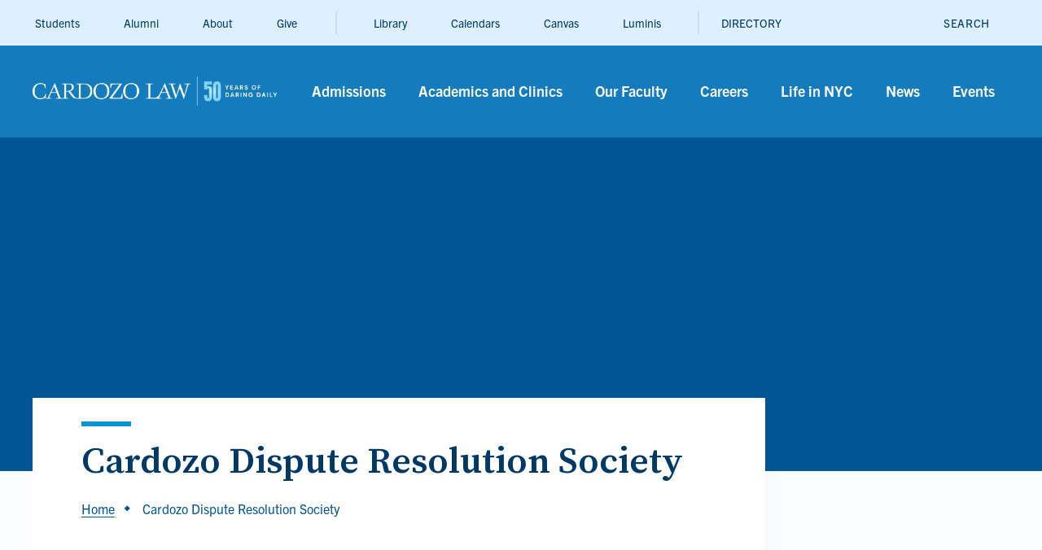

--- FILE ---
content_type: text/html; charset=UTF-8
request_url: https://cardozo.yu.edu/cardozo-dispute-resolution-society
body_size: 14106
content:

<!DOCTYPE html>
<html lang="en" dir="ltr" prefix="og: https://ogp.me/ns#">
  <head>
    <meta charset="utf-8" />
<style>/* @see https://github.com/aFarkas/lazysizes#broken-image-symbol */.js img.b-lazy:not([src]) { visibility: hidden; }/* @see https://github.com/aFarkas/lazysizes#automatically-setting-the-sizes-attribute */.js img.lazyloaded[data-sizes=auto] { display: block; width: 100%; }</style>
<link rel="canonical" href="https://cardozo.yu.edu/cardozo-dispute-resolution-society" />
<meta property="og:title" content="Cardozo Dispute Resolution Society" />
<meta name="facebook-domain-verification" content="7qxbabahrbappkwzbexbjby48v0i4y" />
<meta name="Generator" content="Drupal 10 (https://www.drupal.org)" />
<meta name="MobileOptimized" content="width" />
<meta name="HandheldFriendly" content="true" />
<meta name="viewport" content="width=device-width, initial-scale=1.0" />
<style>div#sliding-popup, div#sliding-popup .eu-cookie-withdraw-banner, .eu-cookie-withdraw-tab {background: #0779bf} div#sliding-popup.eu-cookie-withdraw-wrapper { background: transparent; } #sliding-popup h1, #sliding-popup h2, #sliding-popup h3, #sliding-popup p, #sliding-popup label, #sliding-popup div, .eu-cookie-compliance-more-button, .eu-cookie-compliance-secondary-button, .eu-cookie-withdraw-tab { color: #ffffff;} .eu-cookie-withdraw-tab { border-color: #ffffff;}</style>
<meta property="og:image" content="https://cardozo.yu.edu/sites/default/files/Cardozo50_C-1ColorKnockout-Horizontal-logo.png" />
<meta property="og:image:width" content="1200" />
<meta property="og:image:height" content="600" />
<link rel="icon" href="/sites/default/files/favicon.ico" type="image/vnd.microsoft.icon" />
<script>window.a2a_config=window.a2a_config||{};a2a_config.callbacks=[];a2a_config.overlays=[];a2a_config.templates={};</script>

    <title>Cardozo Dispute Resolution Society | Cardozo Law</title>
    <meta name="google-site-verification" content="googlea43d316162b3cdaf.html">
          <!-- Google Tag Manager -->
      <script>(function(w,d,s,l,i){w[l]=w[l]||[];w[l].push({'gtm.start':
      new Date().getTime(),event:'gtm.js'});var f=d.getElementsByTagName(s)[0],
      j=d.createElement(s),dl=l!='dataLayer'?'&l='+l:'';j.async=true;j.src=
      'https://www.googletagmanager.com/gtm.js?id='+i+dl;f.parentNode.insertBefore(j,f);
      })(window,document,'script','dataLayer', 'GTM-PSVTTKK');</script>
      <!-- End Google Tag Manager -->
              <!-- Google Tag Manager -->
      <script>(function(w,d,s,l,i){w[l]=w[l]||[];w[l].push({'gtm.start':
      new Date().getTime(),event:'gtm.js'});var f=d.getElementsByTagName(s)[0],
      j=d.createElement(s),dl=l!='dataLayer'?'&l='+l:'';j.async=true;j.src=
      'https://www.googletagmanager.com/gtm.js?id='+i+dl;f.parentNode.insertBefore(j,f);
      })(window,document,'script','gtm1dataLayer', 'GTM-M3XLLFT');</script>
      <!-- End Google Tag Manager -->
    
        <!-- Global site tag (gtag.js) - Google Analytics -->
    <script async src="https://www.googletagmanager.com/gtag/js?id=G-V003Q9CGMY"></script>
    <script>
    window.dataLayer = window.dataLayer || [];
    function gtag(){dataLayer.push(arguments);}
    gtag('js', new Date());
    gtag('config', 'G-V003Q9CGMY');
    </script>

    <link rel="stylesheet" media="all" href="/themes/contrib/stable/css/system/components/align.module.css?t8rho5" />
<link rel="stylesheet" media="all" href="/themes/contrib/stable/css/system/components/fieldgroup.module.css?t8rho5" />
<link rel="stylesheet" media="all" href="/themes/contrib/stable/css/system/components/container-inline.module.css?t8rho5" />
<link rel="stylesheet" media="all" href="/themes/contrib/stable/css/system/components/clearfix.module.css?t8rho5" />
<link rel="stylesheet" media="all" href="/themes/contrib/stable/css/system/components/details.module.css?t8rho5" />
<link rel="stylesheet" media="all" href="/themes/contrib/stable/css/system/components/hidden.module.css?t8rho5" />
<link rel="stylesheet" media="all" href="/themes/contrib/stable/css/system/components/item-list.module.css?t8rho5" />
<link rel="stylesheet" media="all" href="/themes/contrib/stable/css/system/components/js.module.css?t8rho5" />
<link rel="stylesheet" media="all" href="/themes/contrib/stable/css/system/components/nowrap.module.css?t8rho5" />
<link rel="stylesheet" media="all" href="/themes/contrib/stable/css/system/components/position-container.module.css?t8rho5" />
<link rel="stylesheet" media="all" href="/themes/contrib/stable/css/system/components/reset-appearance.module.css?t8rho5" />
<link rel="stylesheet" media="all" href="/themes/contrib/stable/css/system/components/resize.module.css?t8rho5" />
<link rel="stylesheet" media="all" href="/themes/contrib/stable/css/system/components/system-status-counter.css?t8rho5" />
<link rel="stylesheet" media="all" href="/themes/contrib/stable/css/system/components/system-status-report-counters.css?t8rho5" />
<link rel="stylesheet" media="all" href="/themes/contrib/stable/css/system/components/system-status-report-general-info.css?t8rho5" />
<link rel="stylesheet" media="all" href="/themes/contrib/stable/css/system/components/tablesort.module.css?t8rho5" />
<link rel="stylesheet" media="all" href="/modules/contrib/eu_cookie_compliance/css/eu_cookie_compliance.css?t8rho5" />
<link rel="stylesheet" media="all" href="/modules/contrib/addtoany/css/addtoany.css?t8rho5" />
<link rel="stylesheet" media="all" href="/modules/contrib/linkicon/css/linkicon.css?t8rho5" />
<link rel="stylesheet" media="all" href="/modules/contrib/paragraphs/css/paragraphs.unpublished.css?t8rho5" />
<link rel="stylesheet" media="all" href="/themes/contrib/classy/css/components/node.css?t8rho5" />
<link rel="stylesheet" media="all" href="https://use.fontawesome.com/releases/v5.8.2/css/all.css" />
<link rel="stylesheet" media="all" href="//fonts.googleapis.com/css?family=Source+Serif+Pro:400,600,700&amp;display=swap" />
<link rel="stylesheet" media="all" href="//use.typekit.net/itk4ftb.css" />
<link rel="stylesheet" media="all" href="//fonts.googleapis.com/icon?family=Material+Icons" />
<link rel="stylesheet" media="all" href="/themes/custom/cardozo/styles/main.min.css?t8rho5" />

    
  </head>
  <body class="path-node page-node-type-page">
          <!-- Google Tag Manager (noscript) -->
      <noscript><iframe src="https://www.googletagmanager.com/ns.html?id=GTM-PSVTTKK"
      height="0" width="0" style="display:none;visibility:hidden"></iframe></noscript>
      <!-- End Google Tag Manager (noscript) -->
          <!-- Google Tag Manager (noscript) -->
      <noscript><iframe src="https://www.googletagmanager.com/ns.html?id=GTM-M3XLLFT"
      height="0" width="0" style="display:none;visibility:hidden"></iframe></noscript>
      <!-- End Google Tag Manager (noscript) -->
    <a href="#main-content" class="visually-hidden focusable skip-link">
      Skip to main content
    </a>

    
      <div class="dialog-off-canvas-main-canvas" data-off-canvas-main-canvas>
    <div class="layout-container">
  
  <div class="region region-search" role="dialog" aria-label="Search">
    <div class="inner">
        <div class="header">
            <button type="button" name="close" class="js-close-search close-search"><i class="material-icons">close</i></button>
        </div>
        
<div class="views-exposed-form block block-" data-drupal-selector="views-exposed-form-search-page-1" id="block-exposedformsearchpage-1-2">
  
    
  <div class="inner">
              <form action="/search" method="get" id="views-exposed-form-search-page-1" accept-charset="UTF-8">
  <div class="js-form-item form-item js-form-type-textfield form-item-search-api-fulltext js-form-item-search-api-fulltext form-no-label">
    <div class="form-item">
        <div class="inner">
                                                <input data-drupal-selector="edit-search-api-fulltext" type="text" id="edit-search-api-fulltext" name="search_api_fulltext" value="" size="30" maxlength="128" class="form-text" aria-label="Enter Search Term" />
<button class="clear-input js-clear-input is-hidden">
    <span class="material-icons">clear</span>
</button>

                                                        </div>
  </div>
</div>
<div data-drupal-selector="edit-actions" class="form-actions js-form-wrapper form-wrapper" id="edit-actions"><div class="submit-item">
    <span aria-hidden="true" class="icon-span"></span>
    <input data-drupal-selector="edit-submit-search" type="submit" id="edit-submit-search" value="Search" class="button js-form-submit form-submit" />
</div>
</div>
<div class="select-group"><div class="js-form-item form-item js-form-type-select form-item-aggregated-field-ct-p js-form-item-aggregated-field-ct-p">
    <div class="form-item">
        <div class="inner">
                          <label for="edit-aggregated-field-ct-p">
      <i class="icon" aria-hidden="true"></i>
      <span>Filter by</span>
        </label>
                                                <div class="custom-select"><select data-drupal-selector="edit-aggregated-field-ct-p" id="edit-aggregated-field-ct-p" name="aggregated_field_ct_p" class="form-select"><option value="All" selected="selected">All</option><option value="1">Faculty</option><option value="2">Staff</option><option value="3">Events</option><option value="4">News</option><option value="5">FAQs</option></select></div>
                                                        </div>
  </div>
</div>
<div class="js-form-item form-item js-form-type-select form-item-sort-by js-form-item-sort-by">
    <div class="form-item">
        <div class="inner">
                          <label for="edit-sort-by">
      <i class="icon" aria-hidden="true"></i>
      <span>Sort by</span>
        </label>
                                                <div class="custom-select"><select data-drupal-selector="edit-sort-by" id="edit-sort-by" name="sort_by" class="form-select"><option value="search_api_relevance" selected="selected">Relevance</option><option value="custom_date_order">Date</option></select></div>
                                                        </div>
  </div>
</div>
</div>

</form>

        </div>
</div>

    </div>
  </div>


  

  <header>
      
  <div class="region region-preheader">
    <div class="inner">
        <nav role="navigation" aria-labelledby="block-utilitymenu-menu" id="block-utilitymenu">
            
  <h2 class="visually-hidden" id="block-utilitymenu-menu">Utility</h2>
  

        

  
  
          <div class="utility-menu-links-wrapper">
        <ul class="menu-utility-menu">
                                <li >
          
                                          <a href="/students" >
                      <i aria-hidden="true"></i>
                      <span>Students</span>
                      <span class="icon-span" aria-hidden="true"></span>
                  </a>
                                

          

                              </li>
                            <li >
          
                                          <a href="/alumni" >
                      <i aria-hidden="true"></i>
                      <span>Alumni</span>
                      <span class="icon-span" aria-hidden="true"></span>
                  </a>
                                

          

                              </li>
                            <li >
          
                                          <a href="/about" >
                      <i aria-hidden="true"></i>
                      <span>About</span>
                      <span class="icon-span" aria-hidden="true"></span>
                  </a>
                                

          

                              </li>
                            <li >
          
                                          <a href="/give" >
                      <i aria-hidden="true"></i>
                      <span>Give</span>
                      <span class="icon-span" aria-hidden="true"></span>
                  </a>
                                

          

                              </li>
                            <li >
          
                                          <a href="/library" >
                      <i aria-hidden="true"></i>
                      <span>Library</span>
                      <span class="icon-span" aria-hidden="true"></span>
                  </a>
                                

          

                              </li>
                            <li >
          
                                          <a href="/academics-and-clinics/academic-calendar" >
                      <i aria-hidden="true"></i>
                      <span>Calendars</span>
                      <span class="icon-span" aria-hidden="true"></span>
                  </a>
                                

          

                              </li>
                            <li >
          
                        <a href="https://yu.instructure.com/" >
                  <i aria-hidden="true"></i>
                  <span>Canvas</span>
                  <span class="icon-span" aria-hidden="true"></span>
              </a>
              
          

                              </li>
                            <li >
          
                        <a href="https://insidetrack.yu.edu" >
                  <i aria-hidden="true"></i>
                  <span>Luminis</span>
                  <span class="icon-span" aria-hidden="true"></span>
              </a>
              
          

                              </li>
                            <li >
          
                                          <a href="/directory" >
                      <i aria-hidden="true"></i>
                      <span>DIRECTORY</span>
                      <span class="icon-span" aria-hidden="true"></span>
                  </a>
                                

          

                              </li>
            </ul>



  </nav>

<div id="block-searchbutton" class="block block-search-button">
  
    
  <div class="inner">
              

 <button class="field field-text js-open-search" type="button" aria-label="open search">
               <span class="text">Search</span>
          <i class="material-icons" aria-hidden="true">search</i>
      </button>

        </div>
</div>

    </div>
  </div>

      
  <div class="region region-header">
    <div class="inner">
        
<div id="block-menubar-2" class="block block-menu-bar">
  
    
  <div class="inner">
              
<div id="block-sitebranding" class="block block-site-branding">
  
    
  <div class="inner">
            <a href="/" title="Home" rel="home">
      <img src="/sites/default/files/Cardozo50_C-1ColorKnockout-Horizontal-logo.png" alt="Cardozo Law" />
    </a>
      
  </div>
</div>
<nav role="navigation" aria-labelledby="block-mainnavigation-2-menu" id="block-mainnavigation-2">
            
  <h2 class="visually-hidden" id="block-mainnavigation-2-menu">Main</h2>
  

        
  
  
            <ul class="menu-main">
                        <li class="has-submenu">
        
                              <a href="/admissions" >
                <span class="icon-span" aria-hidden="true"></span>
                <span>Admissions</span>
            </a>
                            <button type="button" class="js-open-submenu menu-arrow">
                  <span class="visually-hidden">Go to Admissions</span>
                  <i class="material-icons" aria-hidden="true">keyboard_arrow_right</i>
                </button>
                      

        

                              
            <div id="admissions-list" class="submenu">
                <div class="inner">
                    <h3 class="parent-title">Admissions</h3>
                      
  
            <ul>
                        <li>
        
                              <a href="/admissions/jd-admissions" >
                <span class="icon-span" aria-hidden="true"></span>
                <span>J.D.</span>
            </a>
                      

        

                        </li>
                    <li>
        
                              <a href="/academics-and-clinics/our-degree-programs/llm-admissions" >
                <span class="icon-span" aria-hidden="true"></span>
                <span>LL.M. In-Person</span>
            </a>
                      

        

                        </li>
                    <li>
        
                  <a href="https://cardozo.yu.edu/llm-general-legal-studies-online"  >
              <span class="icon-span" aria-hidden="true"></span>
              <span>LL.M. Online</span>
          </a>
          
        

                        </li>
                    <li>
        
                              <a href="/academics-and-clinics/our-degree-programs/jsd" >
                <span class="icon-span" aria-hidden="true"></span>
                <span>J.S.D. Admissions</span>
            </a>
                      

        

                        </li>
                    <li>
        
                              <a href="/admissions/msl-labor-and-employment-law-online" >
                <span class="icon-span" aria-hidden="true"></span>
                <span>M.S.L. in Labor and Employment Law Online</span>
            </a>
                      

        

                        </li>
        </ul>
  
                </div>
                <div class="parent-btn">
                    <span>1</span>
                    <button class="js-back-to-parent to-parent" aria-label="Back to Navigation">
                        <i class="material-icons" aria-hidden="true">keyboard_arrow_left</i>
                        <span class="text">Back to Navigation</span>
                    </button>
                </div>
            </div>
              </li>
                    <li class="has-submenu">
        
                              <a href="/academics-and-clinics" >
                <span class="icon-span" aria-hidden="true"></span>
                <span>Academics and Clinics</span>
            </a>
                            <button type="button" class="js-open-submenu menu-arrow">
                  <span class="visually-hidden">Go to Academics and Clinics</span>
                  <i class="material-icons" aria-hidden="true">keyboard_arrow_right</i>
                </button>
                      

        

                              
            <div id="academics-and-clinics-list" class="submenu">
                <div class="inner">
                    <h3 class="parent-title">Academics and Clinics</h3>
                      
  
            <ul>
                        <li>
        
                              <a href="/academics-and-clinics/areas-study" >
                <span class="icon-span" aria-hidden="true"></span>
                <span>Areas of Study</span>
            </a>
                      

        

                        </li>
                    <li>
        
                              <a href="/academics-and-clinics/our-degree-programs" >
                <span class="icon-span" aria-hidden="true"></span>
                <span>Our Degree Programs</span>
            </a>
                      

        

                        </li>
                    <li>
        
                              <a href="/academics-and-clinics/international-programs" >
                <span class="icon-span" aria-hidden="true"></span>
                <span>International Programs</span>
            </a>
                      

        

                        </li>
                    <li>
        
                              <a href="/clinics" >
                <span class="icon-span" aria-hidden="true"></span>
                <span>Clinics and Practical Experience</span>
            </a>
                      

        

                        </li>
                    <li>
        
                              <a href="/academics-and-clinics/journals-and-honor-societies" >
                <span class="icon-span" aria-hidden="true"></span>
                <span>Journals and Honor Societies</span>
            </a>
                      

        

                        </li>
                    <li>
        
                              <a href="/academics-and-clinics/centers-and-institutes" >
                <span class="icon-span" aria-hidden="true"></span>
                <span>Centers and Institutes</span>
            </a>
                      

        

                        </li>
                    <li>
        
                              <a href="/academics-and-clinics/academic-calendar" >
                <span class="icon-span" aria-hidden="true"></span>
                <span>Academic Calendar</span>
            </a>
                      

        

                        </li>
        </ul>
  
                </div>
                <div class="parent-btn">
                    <span>2</span>
                    <button class="js-back-to-parent to-parent" aria-label="Back to Navigation">
                        <i class="material-icons" aria-hidden="true">keyboard_arrow_left</i>
                        <span class="text">Back to Navigation</span>
                    </button>
                </div>
            </div>
              </li>
                    <li class="has-submenu">
        
                              <a href="/our-faculty" >
                <span class="icon-span" aria-hidden="true"></span>
                <span>Our Faculty</span>
            </a>
                            <button type="button" class="js-open-submenu menu-arrow">
                  <span class="visually-hidden">Go to Our Faculty</span>
                  <i class="material-icons" aria-hidden="true">keyboard_arrow_right</i>
                </button>
                      

        

                              
            <div id="our-faculty-list" class="submenu">
                <div class="inner">
                    <h3 class="parent-title">Our Faculty</h3>
                      
  
            <ul>
                        <li>
        
                              <a href="/our-faculty-search" >
                <span class="icon-span" aria-hidden="true"></span>
                <span>Faculty Directory</span>
            </a>
                      

        

                        </li>
                    <li>
        
                  <a href="https://larc.cardozo.yu.edu/faculty/"  >
              <span class="icon-span" aria-hidden="true"></span>
              <span>Faculty Scholarship</span>
          </a>
          
        

                        </li>
                    <li>
        
                  <a href="https://go.yu.edu/facultywithimpact-media-2025"  >
              <span class="icon-span" aria-hidden="true"></span>
              <span>Faculty With Impact: Media</span>
          </a>
          
        

                        </li>
                    <li>
        
                  <a href="https://go.yu.edu/cardozo/faculty-with-impact-scholarship-spring-2025-0"  >
              <span class="icon-span" aria-hidden="true"></span>
              <span>Faculty With Impact: Scholarship</span>
          </a>
          
        

                        </li>
                    <li>
        
                              <a href="/our-faculty/cardozo-faculty-workshop-series" >
                <span class="icon-span" aria-hidden="true"></span>
                <span>Faculty Workshop Series</span>
            </a>
                      

        

                        </li>
        </ul>
  
                </div>
                <div class="parent-btn">
                    <span>3</span>
                    <button class="js-back-to-parent to-parent" aria-label="Back to Navigation">
                        <i class="material-icons" aria-hidden="true">keyboard_arrow_left</i>
                        <span class="text">Back to Navigation</span>
                    </button>
                </div>
            </div>
              </li>
                    <li class="has-submenu">
        
                              <a href="/careers" >
                <span class="icon-span" aria-hidden="true"></span>
                <span>Careers</span>
            </a>
                            <button type="button" class="js-open-submenu menu-arrow">
                  <span class="visually-hidden">Go to Careers</span>
                  <i class="material-icons" aria-hidden="true">keyboard_arrow_right</i>
                </button>
                      

        

                              
            <div id="careers-list" class="submenu">
                <div class="inner">
                    <h3 class="parent-title">Careers</h3>
                      
  
            <ul>
                        <li>
        
                              <a href="/careers/career-resources-current-students" >
                <span class="icon-span" aria-hidden="true"></span>
                <span>Career Resources for Current Students</span>
            </a>
                      

        

                        </li>
                    <li>
        
                              <a href="/careers/center-public-service-law" >
                <span class="icon-span" aria-hidden="true"></span>
                <span>Center for Public Service Law</span>
            </a>
                      

        

                        </li>
                    <li>
        
                              <a href="/careers/where-alumni-work" >
                <span class="icon-span" aria-hidden="true"></span>
                <span>Where Alumni Work</span>
            </a>
                      

        

                        </li>
                    <li>
        
                              <a href="/careers/employers" >
                <span class="icon-span" aria-hidden="true"></span>
                <span>For Employers</span>
            </a>
                      

        

                        </li>
                    <li>
        
                              <a href="/careers/sparks-cardozo-school-law-podcast" >
                <span class="icon-span" aria-hidden="true"></span>
                <span>SPARKS: A Cardozo School of Law Podcast</span>
            </a>
                      

        

                        </li>
        </ul>
  
                </div>
                <div class="parent-btn">
                    <span>4</span>
                    <button class="js-back-to-parent to-parent" aria-label="Back to Navigation">
                        <i class="material-icons" aria-hidden="true">keyboard_arrow_left</i>
                        <span class="text">Back to Navigation</span>
                    </button>
                </div>
            </div>
              </li>
                    <li class="has-submenu">
        
                              <a href="/life-nyc" >
                <span class="icon-span" aria-hidden="true"></span>
                <span>Life in NYC</span>
            </a>
                            <button type="button" class="js-open-submenu menu-arrow">
                  <span class="visually-hidden">Go to Life in NYC</span>
                  <i class="material-icons" aria-hidden="true">keyboard_arrow_right</i>
                </button>
                      

        

                              
            <div id="life-in-nyc-list" class="submenu">
                <div class="inner">
                    <h3 class="parent-title">Life in NYC</h3>
                      
  
            <ul>
                        <li>
        
                              <a href="/life-nyc/our-campus-and-community" >
                <span class="icon-span" aria-hidden="true"></span>
                <span>Our Campus and Community</span>
            </a>
                      

        

                        </li>
                    <li>
        
                              <a href="/life-nyc/housing-options" >
                <span class="icon-span" aria-hidden="true"></span>
                <span>Housing Options</span>
            </a>
                      

        

                        </li>
                    <li>
        
                              <a href="/life-nyc/student-organizations" >
                <span class="icon-span" aria-hidden="true"></span>
                <span>Student Organizations</span>
            </a>
                      

        

                        </li>
        </ul>
  
                </div>
                <div class="parent-btn">
                    <span>5</span>
                    <button class="js-back-to-parent to-parent" aria-label="Back to Navigation">
                        <i class="material-icons" aria-hidden="true">keyboard_arrow_left</i>
                        <span class="text">Back to Navigation</span>
                    </button>
                </div>
            </div>
              </li>
                    <li class="has-submenu">
        
                              <a href="/news" >
                <span class="icon-span" aria-hidden="true"></span>
                <span>News</span>
            </a>
                            <button type="button" class="js-open-submenu menu-arrow">
                  <span class="visually-hidden">Go to News</span>
                  <i class="material-icons" aria-hidden="true">keyboard_arrow_right</i>
                </button>
                      

        

                              
            <div id="news-list" class="submenu">
                <div class="inner">
                    <h3 class="parent-title">News</h3>
                      
  
            <ul>
                        <li>
        
                              <a href="/newsletters" >
                <span class="icon-span" aria-hidden="true"></span>
                <span>News in Brief</span>
            </a>
                      

        

                        </li>
        </ul>
  
                </div>
                <div class="parent-btn">
                    <span>6</span>
                    <button class="js-back-to-parent to-parent" aria-label="Back to Navigation">
                        <i class="material-icons" aria-hidden="true">keyboard_arrow_left</i>
                        <span class="text">Back to Navigation</span>
                    </button>
                </div>
            </div>
              </li>
                    <li>
        
                              <a href="/events" >
                <span class="icon-span" aria-hidden="true"></span>
                <span>Events</span>
            </a>
                      

        

                        </li>
        </ul>
  


  </nav>

<div id="block-mobilemenubuttons" class="block block-mobile-menu-buttons">
  
    
  <div class="inner">
              
<div id="block-searchbutton-3" class="block block-search-button">
  
    
  <div class="inner">
              

 <button class="field field-text js-open-search" type="button" aria-label="open search">
               <span class="text">Search</span>
          <i class="material-icons" aria-hidden="true">search</i>
      </button>

        </div>
</div>

<div id="block-burgerbutton" class="block block-burger-button">
    <button type="button" class="js-open-mobile burger-button">
        <i class="material-icons">menu</i>
    </button>
</div>

        </div>
</div>

        </div>
</div>

<div id="block-mobilemenu-2" class="block block-mobile-menu">
  
    
  <div class="inner">
              <nav role="navigation" aria-labelledby="block-mobilenavigation-menu" id="block-mobilenavigation">
            
  <h2 class="visually-hidden" id="block-mobilenavigation-menu">Main</h2>
  

        
  
  
            <ul class="menu-mobile-menu">
                            <li >
        
                              <a href="/admissions" >
                <i aria-hidden="true"></i>
                <span>Admissions</span>
                <span class="icon-span" aria-hidden="true"></span>
            </a>
                      

        

                        </li>
                        <li >
        
                              <a href="/academics-and-clinics" >
                <i aria-hidden="true"></i>
                <span>Academics and Clinics</span>
                <span class="icon-span" aria-hidden="true"></span>
            </a>
                      

        

                        </li>
                        <li >
        
                              <a href="/our-faculty" >
                <i aria-hidden="true"></i>
                <span>Our Faculty</span>
                <span class="icon-span" aria-hidden="true"></span>
            </a>
                      

        

                        </li>
                        <li >
        
                              <a href="/careers" >
                <i aria-hidden="true"></i>
                <span>Careers</span>
                <span class="icon-span" aria-hidden="true"></span>
            </a>
                      

        

                        </li>
                        <li >
        
                              <a href="/life-nyc" >
                <i aria-hidden="true"></i>
                <span>Life in NYC</span>
                <span class="icon-span" aria-hidden="true"></span>
            </a>
                      

        

                        </li>
                        <li >
        
                              <a href="/news" >
                <i aria-hidden="true"></i>
                <span>News</span>
                <span class="icon-span" aria-hidden="true"></span>
            </a>
                      

        

                        </li>
                        <li >
        
                              <a href="/events" >
                <i aria-hidden="true"></i>
                <span>Events</span>
                <span class="icon-span" aria-hidden="true"></span>
            </a>
                      

        

                        </li>
                        <li >
        
                              <a href="/students" >
                <i aria-hidden="true"></i>
                <span>Students</span>
                <span class="icon-span" aria-hidden="true"></span>
            </a>
                      

        

                        </li>
                        <li >
        
                              <a href="/alumni" >
                <i aria-hidden="true"></i>
                <span>Alumni</span>
                <span class="icon-span" aria-hidden="true"></span>
            </a>
                      

        

                        </li>
                        <li >
        
                              <a href="/about" >
                <i aria-hidden="true"></i>
                <span>About</span>
                <span class="icon-span" aria-hidden="true"></span>
            </a>
                      

        

                        </li>
                        <li >
        
                              <a href="/give" >
                <i aria-hidden="true"></i>
                <span>Give</span>
                <span class="icon-span" aria-hidden="true"></span>
            </a>
                      

        

                        </li>
                      <li  class="has-submenu" >
        
                              <a href="/library" >
                <i aria-hidden="true"></i>
                <span>Library</span>
                <span class="icon-span" aria-hidden="true"></span>
            </a>
                            <button type="button" class="js-open-submenu menu-arrow">
                  <span class="visually-hidden">Go to Library</span>
                  <i class="material-icons" aria-hidden="true">keyboard_arrow_right</i>
                </button>
                      

        

                              
            <div id="library-list" class="submenu">
                <div class="inner">
                    <h3 class="parent-title">Library</h3>
                      
  
            <ul>
                          <li  class="has-submenu" >
        
                              <a href="/library" >
                <i aria-hidden="true"></i>
                <span>About the Library</span>
                <span class="icon-span" aria-hidden="true"></span>
            </a>
                            <button type="button" class="js-open-submenu menu-arrow">
                  <span class="visually-hidden">Go to About the Library</span>
                  <i class="material-icons" aria-hidden="true">keyboard_arrow_right</i>
                </button>
                      

        

                              
            <div id="about-the-library-list" class="submenu">
                <div class="inner">
                    <h3 class="parent-title">About the Library</h3>
                      
  
            <ul>
                            <li >
        
                              <a href="/library/about-library/policies" >
                <i aria-hidden="true"></i>
                <span>Policies</span>
                <span class="icon-span" aria-hidden="true"></span>
            </a>
                      

        

                        </li>
        </ul>
  
                </div>
                <div class="parent-btn">
                    <span>1</span>
                    <button class="js-back-to-parent to-parent" aria-label="Back to Library">
                        <i class="material-icons" aria-hidden="true">keyboard_arrow_left</i>
                        <span class="text">Back to Library</span>
                    </button>
                </div>
            </div>
              </li>
                        <li >
        
                              <a href="/library/research-collections" >
                <i aria-hidden="true"></i>
                <span>Research &amp; Collections</span>
                <span class="icon-span" aria-hidden="true"></span>
            </a>
                      

        

                        </li>
                        <li >
        
                              <a href="/library/services" >
                <i aria-hidden="true"></i>
                <span>Services</span>
                <span class="icon-span" aria-hidden="true"></span>
            </a>
                      

        

                        </li>
        </ul>
  
                </div>
                <div class="parent-btn">
                    <span>12</span>
                    <button class="js-back-to-parent to-parent" aria-label="Back to Navigation">
                        <i class="material-icons" aria-hidden="true">keyboard_arrow_left</i>
                        <span class="text">Back to Navigation</span>
                    </button>
                </div>
            </div>
              </li>
                        <li >
        
                              <a href="/academics-and-clinics/academic-calendar" >
                <i aria-hidden="true"></i>
                <span>Calendars</span>
                <span class="icon-span" aria-hidden="true"></span>
            </a>
                      

        

                        </li>
                        <li >
        
                  <a href="https://yu.instructure.com/" >
              <i aria-hidden="true"></i>
              <span>Canvas</span>
              <span class="icon-span" aria-hidden="true"></span>
          </a>
          
        

                        </li>
                        <li >
        
                  <a href="https://insidetrack.yu.edu/" >
              <i aria-hidden="true"></i>
              <span>Luminis</span>
              <span class="icon-span" aria-hidden="true"></span>
          </a>
          
        

                        </li>
                        <li >
        
                              <a href="/directory" >
                <i aria-hidden="true"></i>
                <span>DIRECTORY</span>
                <span class="icon-span" aria-hidden="true"></span>
            </a>
                      

        

                        </li>
        </ul>
  


  </nav>

        </div>
</div>

<div id="block-menubar" class="block block-menu-bar">
  
    
  <div class="inner">
              
<div id="block-sitebranding" class="block block-site-branding">
  
    
  <div class="inner">
            <a href="/" title="Home" rel="home">
      <img src="/sites/default/files/Cardozo50_C-1ColorKnockout-Horizontal-logo.png" alt="Cardozo Law" />
    </a>
      
  </div>
</div>
<nav role="navigation" aria-labelledby="block-mainnavigation-2-menu" id="block-mainnavigation-2">
            
  <h2 class="visually-hidden" id="block-mainnavigation-2-menu">Main</h2>
  

        
  
  
            <ul class="menu-main">
                        <li class="has-submenu">
        
                              <a href="/admissions" >
                <span class="icon-span" aria-hidden="true"></span>
                <span>Admissions</span>
            </a>
                            <button type="button" class="js-open-submenu menu-arrow">
                  <span class="visually-hidden">Go to Admissions</span>
                  <i class="material-icons" aria-hidden="true">keyboard_arrow_right</i>
                </button>
                      

        

                              
            <div id="admissions-list" class="submenu">
                <div class="inner">
                    <h3 class="parent-title">Admissions</h3>
                      
  
            <ul>
                        <li>
        
                              <a href="/admissions/jd-admissions" >
                <span class="icon-span" aria-hidden="true"></span>
                <span>J.D.</span>
            </a>
                      

        

                        </li>
                    <li>
        
                              <a href="/academics-and-clinics/our-degree-programs/llm-admissions" >
                <span class="icon-span" aria-hidden="true"></span>
                <span>LL.M. In-Person</span>
            </a>
                      

        

                        </li>
                    <li>
        
                  <a href="https://cardozo.yu.edu/llm-general-legal-studies-online"  >
              <span class="icon-span" aria-hidden="true"></span>
              <span>LL.M. Online</span>
          </a>
          
        

                        </li>
                    <li>
        
                              <a href="/academics-and-clinics/our-degree-programs/jsd" >
                <span class="icon-span" aria-hidden="true"></span>
                <span>J.S.D. Admissions</span>
            </a>
                      

        

                        </li>
                    <li>
        
                              <a href="/admissions/msl-labor-and-employment-law-online" >
                <span class="icon-span" aria-hidden="true"></span>
                <span>M.S.L. in Labor and Employment Law Online</span>
            </a>
                      

        

                        </li>
        </ul>
  
                </div>
                <div class="parent-btn">
                    <span>1</span>
                    <button class="js-back-to-parent to-parent" aria-label="Back to Navigation">
                        <i class="material-icons" aria-hidden="true">keyboard_arrow_left</i>
                        <span class="text">Back to Navigation</span>
                    </button>
                </div>
            </div>
              </li>
                    <li class="has-submenu">
        
                              <a href="/academics-and-clinics" >
                <span class="icon-span" aria-hidden="true"></span>
                <span>Academics and Clinics</span>
            </a>
                            <button type="button" class="js-open-submenu menu-arrow">
                  <span class="visually-hidden">Go to Academics and Clinics</span>
                  <i class="material-icons" aria-hidden="true">keyboard_arrow_right</i>
                </button>
                      

        

                              
            <div id="academics-and-clinics-list" class="submenu">
                <div class="inner">
                    <h3 class="parent-title">Academics and Clinics</h3>
                      
  
            <ul>
                        <li>
        
                              <a href="/academics-and-clinics/areas-study" >
                <span class="icon-span" aria-hidden="true"></span>
                <span>Areas of Study</span>
            </a>
                      

        

                        </li>
                    <li>
        
                              <a href="/academics-and-clinics/our-degree-programs" >
                <span class="icon-span" aria-hidden="true"></span>
                <span>Our Degree Programs</span>
            </a>
                      

        

                        </li>
                    <li>
        
                              <a href="/academics-and-clinics/international-programs" >
                <span class="icon-span" aria-hidden="true"></span>
                <span>International Programs</span>
            </a>
                      

        

                        </li>
                    <li>
        
                              <a href="/clinics" >
                <span class="icon-span" aria-hidden="true"></span>
                <span>Clinics and Practical Experience</span>
            </a>
                      

        

                        </li>
                    <li>
        
                              <a href="/academics-and-clinics/journals-and-honor-societies" >
                <span class="icon-span" aria-hidden="true"></span>
                <span>Journals and Honor Societies</span>
            </a>
                      

        

                        </li>
                    <li>
        
                              <a href="/academics-and-clinics/centers-and-institutes" >
                <span class="icon-span" aria-hidden="true"></span>
                <span>Centers and Institutes</span>
            </a>
                      

        

                        </li>
                    <li>
        
                              <a href="/academics-and-clinics/academic-calendar" >
                <span class="icon-span" aria-hidden="true"></span>
                <span>Academic Calendar</span>
            </a>
                      

        

                        </li>
        </ul>
  
                </div>
                <div class="parent-btn">
                    <span>2</span>
                    <button class="js-back-to-parent to-parent" aria-label="Back to Navigation">
                        <i class="material-icons" aria-hidden="true">keyboard_arrow_left</i>
                        <span class="text">Back to Navigation</span>
                    </button>
                </div>
            </div>
              </li>
                    <li class="has-submenu">
        
                              <a href="/our-faculty" >
                <span class="icon-span" aria-hidden="true"></span>
                <span>Our Faculty</span>
            </a>
                            <button type="button" class="js-open-submenu menu-arrow">
                  <span class="visually-hidden">Go to Our Faculty</span>
                  <i class="material-icons" aria-hidden="true">keyboard_arrow_right</i>
                </button>
                      

        

                              
            <div id="our-faculty-list" class="submenu">
                <div class="inner">
                    <h3 class="parent-title">Our Faculty</h3>
                      
  
            <ul>
                        <li>
        
                              <a href="/our-faculty-search" >
                <span class="icon-span" aria-hidden="true"></span>
                <span>Faculty Directory</span>
            </a>
                      

        

                        </li>
                    <li>
        
                  <a href="https://larc.cardozo.yu.edu/faculty/"  >
              <span class="icon-span" aria-hidden="true"></span>
              <span>Faculty Scholarship</span>
          </a>
          
        

                        </li>
                    <li>
        
                  <a href="https://go.yu.edu/facultywithimpact-media-2025"  >
              <span class="icon-span" aria-hidden="true"></span>
              <span>Faculty With Impact: Media</span>
          </a>
          
        

                        </li>
                    <li>
        
                  <a href="https://go.yu.edu/cardozo/faculty-with-impact-scholarship-spring-2025-0"  >
              <span class="icon-span" aria-hidden="true"></span>
              <span>Faculty With Impact: Scholarship</span>
          </a>
          
        

                        </li>
                    <li>
        
                              <a href="/our-faculty/cardozo-faculty-workshop-series" >
                <span class="icon-span" aria-hidden="true"></span>
                <span>Faculty Workshop Series</span>
            </a>
                      

        

                        </li>
        </ul>
  
                </div>
                <div class="parent-btn">
                    <span>3</span>
                    <button class="js-back-to-parent to-parent" aria-label="Back to Navigation">
                        <i class="material-icons" aria-hidden="true">keyboard_arrow_left</i>
                        <span class="text">Back to Navigation</span>
                    </button>
                </div>
            </div>
              </li>
                    <li class="has-submenu">
        
                              <a href="/careers" >
                <span class="icon-span" aria-hidden="true"></span>
                <span>Careers</span>
            </a>
                            <button type="button" class="js-open-submenu menu-arrow">
                  <span class="visually-hidden">Go to Careers</span>
                  <i class="material-icons" aria-hidden="true">keyboard_arrow_right</i>
                </button>
                      

        

                              
            <div id="careers-list" class="submenu">
                <div class="inner">
                    <h3 class="parent-title">Careers</h3>
                      
  
            <ul>
                        <li>
        
                              <a href="/careers/career-resources-current-students" >
                <span class="icon-span" aria-hidden="true"></span>
                <span>Career Resources for Current Students</span>
            </a>
                      

        

                        </li>
                    <li>
        
                              <a href="/careers/center-public-service-law" >
                <span class="icon-span" aria-hidden="true"></span>
                <span>Center for Public Service Law</span>
            </a>
                      

        

                        </li>
                    <li>
        
                              <a href="/careers/where-alumni-work" >
                <span class="icon-span" aria-hidden="true"></span>
                <span>Where Alumni Work</span>
            </a>
                      

        

                        </li>
                    <li>
        
                              <a href="/careers/employers" >
                <span class="icon-span" aria-hidden="true"></span>
                <span>For Employers</span>
            </a>
                      

        

                        </li>
                    <li>
        
                              <a href="/careers/sparks-cardozo-school-law-podcast" >
                <span class="icon-span" aria-hidden="true"></span>
                <span>SPARKS: A Cardozo School of Law Podcast</span>
            </a>
                      

        

                        </li>
        </ul>
  
                </div>
                <div class="parent-btn">
                    <span>4</span>
                    <button class="js-back-to-parent to-parent" aria-label="Back to Navigation">
                        <i class="material-icons" aria-hidden="true">keyboard_arrow_left</i>
                        <span class="text">Back to Navigation</span>
                    </button>
                </div>
            </div>
              </li>
                    <li class="has-submenu">
        
                              <a href="/life-nyc" >
                <span class="icon-span" aria-hidden="true"></span>
                <span>Life in NYC</span>
            </a>
                            <button type="button" class="js-open-submenu menu-arrow">
                  <span class="visually-hidden">Go to Life in NYC</span>
                  <i class="material-icons" aria-hidden="true">keyboard_arrow_right</i>
                </button>
                      

        

                              
            <div id="life-in-nyc-list" class="submenu">
                <div class="inner">
                    <h3 class="parent-title">Life in NYC</h3>
                      
  
            <ul>
                        <li>
        
                              <a href="/life-nyc/our-campus-and-community" >
                <span class="icon-span" aria-hidden="true"></span>
                <span>Our Campus and Community</span>
            </a>
                      

        

                        </li>
                    <li>
        
                              <a href="/life-nyc/housing-options" >
                <span class="icon-span" aria-hidden="true"></span>
                <span>Housing Options</span>
            </a>
                      

        

                        </li>
                    <li>
        
                              <a href="/life-nyc/student-organizations" >
                <span class="icon-span" aria-hidden="true"></span>
                <span>Student Organizations</span>
            </a>
                      

        

                        </li>
        </ul>
  
                </div>
                <div class="parent-btn">
                    <span>5</span>
                    <button class="js-back-to-parent to-parent" aria-label="Back to Navigation">
                        <i class="material-icons" aria-hidden="true">keyboard_arrow_left</i>
                        <span class="text">Back to Navigation</span>
                    </button>
                </div>
            </div>
              </li>
                    <li class="has-submenu">
        
                              <a href="/news" >
                <span class="icon-span" aria-hidden="true"></span>
                <span>News</span>
            </a>
                            <button type="button" class="js-open-submenu menu-arrow">
                  <span class="visually-hidden">Go to News</span>
                  <i class="material-icons" aria-hidden="true">keyboard_arrow_right</i>
                </button>
                      

        

                              
            <div id="news-list" class="submenu">
                <div class="inner">
                    <h3 class="parent-title">News</h3>
                      
  
            <ul>
                        <li>
        
                              <a href="/newsletters" >
                <span class="icon-span" aria-hidden="true"></span>
                <span>News in Brief</span>
            </a>
                      

        

                        </li>
        </ul>
  
                </div>
                <div class="parent-btn">
                    <span>6</span>
                    <button class="js-back-to-parent to-parent" aria-label="Back to Navigation">
                        <i class="material-icons" aria-hidden="true">keyboard_arrow_left</i>
                        <span class="text">Back to Navigation</span>
                    </button>
                </div>
            </div>
              </li>
                    <li>
        
                              <a href="/events" >
                <span class="icon-span" aria-hidden="true"></span>
                <span>Events</span>
            </a>
                      

        

                        </li>
        </ul>
  


  </nav>

<div id="block-mobilemenubuttons" class="block block-mobile-menu-buttons">
  
    
  <div class="inner">
              
<div id="block-searchbutton-3" class="block block-search-button">
  
    
  <div class="inner">
              

 <button class="field field-text js-open-search" type="button" aria-label="open search">
               <span class="text">Search</span>
          <i class="material-icons" aria-hidden="true">search</i>
      </button>

        </div>
</div>

<div id="block-burgerbutton" class="block block-burger-button">
    <button type="button" class="js-open-mobile burger-button">
        <i class="material-icons">menu</i>
    </button>
</div>

        </div>
</div>

        </div>
</div>

    </div>
  </div>

  </header>

  <main role="main">
    <a id="main-content" tabindex="-1"></a>
            <section class="hero-banner">
            
  <div class="region region-hero">
    <div class="inner">
        
<div id="block-headerbasicblock" class="block block-header-basic-block">
    
        
        <div class="sticky-breadcrumbs">
        <div class="inner">
            <div class="content">
                <h1>Cardozo Dispute Resolution Society</h1>
                
<div id="block-breadcrumbs" class="block block-breadcrumbs">
  
    
  <div class="inner">
                <nav role="navigation" aria-labelledby="system-breadcrumbs-2">
    <h2 id="system-breadcrumbs-2" class="visually-hidden">Breadcrumb</h2>
    <ol>
          <li>
                  <a href="/">Home</a>
              </li>
          <li>
                  <span>Cardozo Dispute Resolution Society</span>
              </li>
        </ol>
  </nav>

        </div>
</div>

            </div>
        </div>
    </div>

    <div class="js-breadcrumbs">
        <div class="hero-basic-image">
            


            <div class="field field-hero-image">
            <div class="paragraph paragraph--type--image">
                                                </div>
    </div>
      
        </div>
        <div class="hero-content">
            <div class="inner">
                <div class="content">
                    <h1>Cardozo Dispute Resolution Society</h1>
                    
<div id="block-cardozo-breadcrumbs" class="block block-breadcrumbs">
  
    
  <div class="inner">
                <nav role="navigation" aria-labelledby="system-breadcrumbs-1">
    <h2 id="system-breadcrumbs-1" class="visually-hidden">Breadcrumb</h2>
    <ol>
          <li>
                  <a href="/">Home</a>
              </li>
          <li>
                  <span>Cardozo Dispute Resolution Society</span>
              </li>
        </ol>
  </nav>

        </div>
</div>

                </div>
            </div>
        </div>
    </div>
    </div>

    </div>
  </div>

        </section>
    
            
  <div class="region region-content">
    <div class="inner">
        <div data-drupal-messages-fallback class="hidden"></div>
<div id="block-cardozo-content" class="block block-main-page-content">
  
    
  <div class="inner">
              
<article data-history-node-id="1986" class="node node--type-page node--view-mode-full clearfix" role="presentation">
  <div class="node__content clearfix">
      <div class="basic-page-info">
          <div class="container">
              <div class="row">
                  <div class="column basic-page-inner-nav">
                      <div class="temporary-box"></div>
                      
<div id="block-menublock" class="block block-menu-block">
  
    
  <div class="inner">
              
<div class="block block-">
    
        
    <div class="inner">
                    <div class="back-button">
                                    <a href="/"><span class="icon-span" aria-hidden="true"></span><span class="link-text">Go to Homepage</span></a>
                            </div>
            <nav role="navigation" aria-label="">
                
                                                                            <div id="no-menu-placeholder"></div>   
                                                </nav>
            </div>
</div>

        </div>
</div>

                  </div>

                  <div class="column basic-page-info-content">
                                                
                      
                      


            <div class="field field-description"><p>Under dynamic student leadership, Cardozo Dispute Resolution Society (CDRS) programs complement the curriculum, offering workshops, brown-bag lunches, films and panels. CDRS is active in the greater ADR community, working closely with such organizations as Mediators Beyond Borders, the New York State Bar Association and the New York City Bar Association to promote and expand the field of conflict resolution.&nbsp;</p>
</div>
      

                      
                                            <div class="row basic-page-info-group">
                                                    <div class="column basic-page-info--links">
                              <div class="inner">
                                  


            <h3 class="field-header-links">Key links</h3>
      
                                  <ul class="field-link-group">
                                                                             <li class="field-link">
                                                                                            <a href="https://www.linkedin.com/in/cardozo-dispute-resolution-society-3202b3264/" target="_blank" aria-label="CDRS on LinkedIn, opens in new tab">CDRS on LinkedIn<span class="visually-hidden">Opens in new tab</span><i class="material-icons" aria-hidden="true">open_in_new</i></a>
                                                                                   </li>
                                                                             <li class="field-link">
                                                                                            <a href="https://www.instagram.com/Cardozodisputeresolution/" target="_blank" aria-label="CDRS on Instagram, opens in new tab">CDRS on Instagram<span class="visually-hidden">Opens in new tab</span><i class="material-icons" aria-hidden="true">open_in_new</i></a>
                                                                                   </li>
                                                                             <li class="field-link">
                                                                                            <a href="https://cardozo.yu.edu/academics-and-clinics/centers-and-institutes/kukin-program-conflict-resolution" target="_blank" aria-label="Kukin Center Homepage, opens in new tab">Kukin Center Homepage<span class="visually-hidden">Opens in new tab</span><i class="material-icons" aria-hidden="true">open_in_new</i></a>
                                                                                   </li>
                                                                        </ul>
                            </div>
                        </div>
                        
                                                </div>
                                                                                                                           
                  </div>
              </div>
            </div>
          </div>

                    <div class="basic-page-components">
              


      <div class="field-group field-components-group">
              <div class="field field-components">
  <div class="paragraph paragraph--type--call-to-action-banner">
    <div class="inner">
                            <div class="row no-image">
        
            <div class="col col-content">
                <div class="wrap">
                    
  <div class="field field-title"><h3>A Banner Year for The Cardozo Dispute Resolution Society</h3></div>

                    


            <div class="field field-description"><p>Under the leadership of co-presidents Olivia Huey ’24 and Se Won Park ’23, the Cardozo Dispute Resolution Society (“CDRS”) hosted several events for Cardozo students to learn from dispute resolution practitioners throughout the 2022-2023 academic year.</p>
<p>During the fall semester, Cardozo LL.M. Alejandro Martinez ’23, organized an event entitled, “<em>Pursuing a Career in International Arbitration in New York.</em>” The program featured international arbitration practitioners Gonzalo Rodriguez-Matos, Isabel Fernandez de la Cuesta, and Gustavo Favero Vaughn.&nbsp; The panel discussed their respective career trajectories and shared information about the day-to-day life of a practitioner in the field of international arbitration. &nbsp;</p>
<p>&nbsp;</p>
<p>CDRS leaders also worked with Professor Brian Farkas to host a CLE event entitled, “<em>A New Day: Ending “Forced” Arbitration of Sexual Assault and Harassment.</em>” Panelists Hon. Steven I. Locke, Nina R. Frank, Jyotin Haid, and KC Wagner discussed the implications of the Ending Forced Arbitration of Sexual Assault and Sexual Harassment Act. &nbsp;</p>
<p>&nbsp;</p>
<p>During the spring semester, LL.M. students Caterina Cesario ‘23 and Xenia Campas Gene ’23 organized “<em>The Song of Disputes: The Melody of Intellectual Property and Alternative Dispute Resolution.”&nbsp;</em>Speakers included Giulio Zanolla ‘10, Professor Michelle Greenberg-Kobrin, and Usher Winslett and was moderated by Professor Brian Farkas.&nbsp; The event organized for Cardozo students, and walked students through a mock music industry, and discussed the intersectionality of intellectual property and dispute resolution. &nbsp;</p>
<p>&nbsp;</p>
<p>Throughout the school year, the Society also co-sponsored two “<em>All Things ADR”&nbsp;</em>events designed to inform Cardozo students about earning a certificate in dispute resolution, ADR clinical and externship opportunities, and networking and social events related to conflict resolution at the law school. &nbsp;</p>
<p>&nbsp;</p>
<p>The 2022-2023 executive board includes Sarah Igarashi ’24 (Vice-President), William Fox ’24 (Treasurer), Cassidy Moon ’24 (Secretary), Caterina Cesario ’23 and Xènia Campàs Gené ’23 (LL.M. Representatives) and, Ronnie Cattier ’25 and Kate Goldberg ’25 (1L Representatives).&nbsp;</p>
<p>&nbsp;</p>
</div>
      
                    
                </div>
            </div>
        </div>
            </div>
  </div>
</div>
          </div>
  
          </div>
            </div>
</article>

        </div>
</div>

    </div>
  </div>

      </main>

      <footer role="contentinfo">
        
  <div class="region region-footer">
    <div class="inner">
        


<div id="block-socialmenulinks" class="block block-social-menu-links">

  
    
  <div class="inner">
    <div class="rise-up-banner">
    <p>Make A Gift in Celebration of</p>
    <p>Cardozo’s 50th Anniversary</p>
    <p class="give-now">
      <a href="https://www.givecampus.com/campaigns/50677/donations/new?value=10032-1" target="_blank" class="give-now">
        GIVE NOW
      </a>
    </p>
  </div>
              
 <h2 class="field field-title">
            Connect with Cardozo
      </h2>
  
<div class="item-list item-list--linkicon">
  <ul id="linkicon-block-content-social-menu-links-field-link-9" class="linkicon linkicon--inline linkicon--no-text linkicon--large"><li>
        <a href="https://www.facebook.com/cardozolaw/" target="_blank" class="linkicon__item">      <span aria-hidden="true" class="linkicon__icon icon fa fa-facebook-f"></span>
    <span class="linkicon__text">Facebook</span>
  </a>
      </li><li>
        <a href="https://twitter.com/CardozoLaw?ref_src=twsrc%5Egoogle%7Ctwcamp%5Eserp%7Ctwgr%5Eauthor" target="_blank" class="linkicon__item">      <span aria-hidden="true" class="linkicon__icon icon fa fa-twitter"></span>
    <span class="linkicon__text">Twitter</span>
  </a>
      </li><li>
        <a href="https://www.linkedin.com/school/1521430/admin/" target="_blank" class="linkicon__item">      <span aria-hidden="true" class="linkicon__icon icon fa fa-linkedin-in"></span>
    <span class="linkicon__text">Linkedin</span>
  </a>
      </li><li>
        <a href="https://www.instagram.com/cardozo_law/?hl=en" target="_blank" class="linkicon__item">      <span aria-hidden="true" class="linkicon__icon icon fa fa-instagram"></span>
    <span class="linkicon__text">Instagram</span>
  </a>
      </li></ul>
</div>

        </div>
</div>

<div id="block-logo" class="block block-logo">
  
    
  <div class="inner">
              


            <div class="field field-logo"><article role='presentation'>
  
      


            <div class="field field-media-image-1">      <img loading="lazy" src="[data-uri]" alt="Cardozo, Benjamin N. Cardozo School of Law" class="b-lazy" data-src="/sites/default/files/2019-07/logo-shield.svg"/>


</div>
      
  </article>
</div>
      


            <div class="field field-text">Jacob Burns Institute for Advanced Legal Studies</div>
      
        </div>
</div>

<div id="block-contactinformation" class="block block-contact-information">
    
        
    <div class="inner">
                    <div class="info">
                <a href="https://www.google.com/maps/search/?api=1&amp;query=55+5th+Avenue+New+York%2C+NY+10003+lawinfo%40yu.edu">55 5th Avenue<br />
New York, NY 10003<br />
lawinfo@yu.edu</a>
                <a href="tel: 212.790.0200">212.790.0200</a>
            </div>
            </div>
</div>

<div id="block-about" class="block block-about">
  
    
  <div class="inner">
              
 <h2 class="field field-title">
            About
      </h2>



  <ul class="field-group field-link-group">
          <li class="field field-link"><a href="https://www.yu.edu/website-terms-use?_ga=2.96477215.1246658211.1569957599-1834587041.1501688588">Terms of Use</a></li>
          <li class="field field-link"><a href="https://www.yu.edu/yeshiva-university-site-privacy-policy?_ga=2.96477215.1246658211.1569957599-1834587041.1501688588">Privacy Policy</a></li>
          <li class="field field-link"><a href="https://www.yu.edu/accessibility-statement?_ga=2.21794363.1246658211.1569957599-1834587041.1501688588">Accessibility</a></li>
          <li class="field field-link"><a href="https://www.yu.edu/hr?_ga=2.127239565.1246658211.1569957599-1834587041.1501688588">Employment</a></li>
          <li class="field field-link"><a href="https://cardozo.yu.edu/sites/default/files/2022-10/Non-Discrimination%20Statement%20%28October%202022%29%20%2800062262xA0726%29_0.pdf">Non-Discrimination Statement</a></li>
      </ul>

        </div>
</div>

<div id="block-resources" class="block block-resources">
  
    
  <div class="inner">
              
 <h2 class="field field-title">
            Resources
      </h2>



  <ul class="field-group field-link-group">
          <li class="field field-link"><a href="/about/aba-required-disclosures">Consumer Information- ABA Required Disclosures </a></li>
          <li class="field field-link"><a href="https://www.yu.edu/safety-security/emergency?_ga=2.18998264.1163226595.1572278010-178590169.1571840835">Security </a></li>
      </ul>

        </div>
</div>

<div id="block-copyright" class="block block-copyright">
  
    
  <div class="inner">
              


            <div class="field body"><p>©&nbsp;2025 Yeshiva University.&nbsp; All rights reserved.&nbsp;&nbsp;</p></div>
      
        </div>
</div>

    </div>
  </div>

    </footer>
  </div>
<!-- Root element of PhotoSwipe. Must have class pswp. -->
<div class="pswp" tabindex="-1" role="dialog" aria-hidden="true" aria-label="Image Slideshow">

    <!-- Background of PhotoSwipe.
         It's a separate element as animating opacity is faster than rgba(). -->
    <div class="pswp__bg"></div>

    <!-- Slides wrapper with overflow:hidden. -->
    <div class="pswp__scroll-wrap">

        <!-- Container that holds slides.
            PhotoSwipe keeps only 3 of them in the DOM to save memory.
            Don't modify these 3 pswp__item elements, data is added later on. -->
        <div class="pswp__container">
            <div class="pswp__item"></div>
            <div class="pswp__item"></div>
            <div class="pswp__item"></div>
        </div>

        <!-- Default (PhotoSwipeUI_Default) interface on top of sliding area. Can be changed. -->
        <div class="pswp__ui pswp__ui--hidden">

            <div class="pswp__top-bar">

                <!--  Controls are self-explanatory. Order can be changed. -->

                <div class="pswp__counter"></div>

                <button class="control__button button close__button">
                    <span class="visually-hidden">Close image slideshow</span>
                    <i class="material-icons" aria-hidden="true">close</i>
                </button>

                <!-- Preloader demo https://codepen.io/dimsemenov/pen/yyBWoR -->
                <!-- element will get class pswp__preloader--active when preloader is running -->
                <div class="pswp__preloader">
                    <div class="pswp__preloader__icn">
                      <div class="pswp__preloader__cut">
                        <div class="pswp__preloader__donut"></div>
                      </div>
                    </div>
                </div>
            </div>

            <div class="pswp__share-modal pswp__share-modal--hidden pswp__single-tap">
                <div class="pswp__share-tooltip"></div>
            </div>

            <button class="control__button prev__button">
                <span class="visually-hidden">Go to previous image</span>
                <i class="material-icons" aria-hidden="true">keyboard_arrow_left</i>
            </button>

            <button class="control__button next__button">
                <span class="visually-hidden">Go to next image</span>
                <i class="material-icons" aria-hidden="true">keyboard_arrow_right</i>
            </button>

            <div class="pswp__caption">
                <div class="pswp__caption__center"></div>
            </div>

        </div>

    </div>
</div>

  </div>

    <script>
                (function (Modernizr) {
                    if (!Modernizr)
                        return;

                    var _cssTestNodeStyle = document.createElement("div").style;
                    var _cssTestProps = ["pointer-events"];

                    var i = 0;

                    while (_cssTestProps[i]) {
                        var _prop = _cssTestProps[i];
                        var _propCamelCase = _prop.toLowerCase()
                            .replace(/(-\w{1})/g, function(str) {
                                return str.replace(/^-/, "").toUpperCase()
                        });

                        _cssTestNodeStyle.cssText = _prop + ":auto";

                        Modernizr.addTest("css" + _propCamelCase.toLowerCase(),
                            _cssTestNodeStyle[_propCamelCase] === "auto");

                        i++;
                    }
                })(window.Modernizr);
            </script>

    <script type="application/json" data-drupal-selector="drupal-settings-json">{"path":{"baseUrl":"\/","pathPrefix":"","currentPath":"node\/1986","currentPathIsAdmin":false,"isFront":false,"currentLanguage":"en"},"pluralDelimiter":"\u0003","suppressDeprecationErrors":true,"lazy":{"lazysizes":{"lazyClass":"b-lazy","loadedClass":"lazyloaded","loadingClass":"lazyloading","preloadClass":"lazypreload","errorClass":"b-error","autosizesClass":"lazyautosizes","srcAttr":"data-src","srcsetAttr":"data-srcset","sizesAttr":"data-sizes","minSize":40,"customMedia":[],"init":true,"expFactor":1.5,"hFac":0.8,"loadMode":2,"loadHidden":true,"ricTimeout":0,"throttleDelay":125,"plugins":[]},"placeholderSrc":"data:image\/gif;base64,R0lGODlhAQABAAAAACH5BAEKAAEALAAAAAABAAEAAAICTAEAOw==","preferNative":false,"minified":true,"libraryPath":"\/libraries\/lazysizes"},"eu_cookie_compliance":{"cookie_policy_version":"1.0.0","popup_enabled":true,"popup_agreed_enabled":false,"popup_hide_agreed":false,"popup_clicking_confirmation":false,"popup_scrolling_confirmation":false,"popup_html_info":"\u003Cdiv class=\u0022eu-cookie-compliance-banner eu-cookie-compliance-banner-info eu-cookie-compliance-banner--opt-in\u0022\u003E\n  \u003Cdiv class=\u0022popup-content info eu-cookie-compliance-content\u0022\u003E\n    \u003Cdiv id=\u0022popup-text\u0022 class=\u0022eu-cookie-compliance-message\u0022\u003E\n      \u003Cspan class=\u0022smiley-icon\u0022 aria-hidden=\u0022true\u0022\u003E\u003C\/span\u003E\n      \u003Ch2\u003E\u003Cstrong\u003EWe use cookies on this site to enhance your experience\u003C\/strong\u003E\u003C\/h2\u003E\n\u003Cp\u003ETo find out more about our use of cookies and how to change your settings, please go to our\u003C\/p\u003E\n\n          \u003C\/div\u003E\n\n    \n    \u003Cdiv id=\u0022popup-buttons\u0022 class=\u0022eu-cookie-compliance-buttons\u0022\u003E\n      \u003Cbutton type=\u0022button\u0022 class=\u0022agree-button eu-cookie-compliance-secondary-button\u0022\u003E\n          \u003Cspan class=\u0022arrow-icon\u0022 aria-hidden=\u0022true\u0022\u003E\u003C\/span\u003E\n          Accept\n      \u003C\/button\u003E\n              \u003Cbutton type=\u0022button\u0022 class=\u0022decline-button eu-cookie-compliance-default-button\u0022\u003E\n            \u003Cspan class=\u0022arrow-icon\u0022 aria-hidden=\u0022true\u0022\u003E\u003C\/span\u003E\n            Decline\n        \u003C\/button\u003E\n          \u003C\/div\u003E\n  \u003C\/div\u003E\n\u003C\/div\u003E","use_mobile_message":false,"mobile_popup_html_info":"\u003Cdiv class=\u0022eu-cookie-compliance-banner eu-cookie-compliance-banner-info eu-cookie-compliance-banner--opt-in\u0022\u003E\n  \u003Cdiv class=\u0022popup-content info eu-cookie-compliance-content\u0022\u003E\n    \u003Cdiv id=\u0022popup-text\u0022 class=\u0022eu-cookie-compliance-message\u0022\u003E\n      \u003Cspan class=\u0022smiley-icon\u0022 aria-hidden=\u0022true\u0022\u003E\u003C\/span\u003E\n      \n          \u003C\/div\u003E\n\n    \n    \u003Cdiv id=\u0022popup-buttons\u0022 class=\u0022eu-cookie-compliance-buttons\u0022\u003E\n      \u003Cbutton type=\u0022button\u0022 class=\u0022agree-button eu-cookie-compliance-secondary-button\u0022\u003E\n          \u003Cspan class=\u0022arrow-icon\u0022 aria-hidden=\u0022true\u0022\u003E\u003C\/span\u003E\n          Accept\n      \u003C\/button\u003E\n              \u003Cbutton type=\u0022button\u0022 class=\u0022decline-button eu-cookie-compliance-default-button\u0022\u003E\n            \u003Cspan class=\u0022arrow-icon\u0022 aria-hidden=\u0022true\u0022\u003E\u003C\/span\u003E\n            Decline\n        \u003C\/button\u003E\n          \u003C\/div\u003E\n  \u003C\/div\u003E\n\u003C\/div\u003E","mobile_breakpoint":768,"popup_html_agreed":false,"popup_use_bare_css":false,"popup_height":"auto","popup_width":"100%","popup_delay":1000,"popup_link":"https:\/\/www.yu.edu\/yeshiva-university-site-privacy-policy","popup_link_new_window":true,"popup_position":false,"fixed_top_position":true,"popup_language":"en","store_consent":false,"better_support_for_screen_readers":false,"cookie_name":"","reload_page":false,"domain":"","domain_all_sites":false,"popup_eu_only":false,"popup_eu_only_js":false,"cookie_lifetime":100,"cookie_session":0,"set_cookie_session_zero_on_disagree":null,"disagree_do_not_show_popup":false,"method":"opt_in","automatic_cookies_removal":false,"allowed_cookies":"","withdraw_markup":"\u003Cbutton type=\u0022button\u0022 class=\u0022eu-cookie-withdraw-tab\u0022\u003EPrivacy Policy\u003C\/button\u003E\n\u003Cdiv class=\u0022eu-cookie-withdraw-banner\u0022\u003E\n  \u003Cdiv class=\u0022popup-content info eu-cookie-compliance-content\u0022\u003E\n    \u003Cdiv id=\u0022popup-text\u0022 class=\u0022eu-cookie-compliance-message\u0022\u003E\n      \u003Cspan class=\u0022smiley-icon\u0022 aria-hidden=\u0022true\u0022\u003E\u003C\/span\u003E\n      \u003Ch2\u003EWe use cookies on this site to enhance your user experience\u003C\/h2\u003E\n\u003Cp\u003EYou have given your consent for us to set cookies.\u003C\/p\u003E\n\n    \u003C\/div\u003E\n    \u003Cdiv id=\u0022popup-buttons\u0022 class=\u0022eu-cookie-compliance-buttons\u0022\u003E\n      \u003Cbutton type=\u0022button\u0022 class=\u0022eu-cookie-withdraw-button\u0022\u003E\n          \u003Cspan class=\u0022arrow-icon\u0022 aria-hidden=\u0022true\u0022\u003E\u003C\/span\u003E\n          Withdraw consent\n      \u003C\/button\u003E\n    \u003C\/div\u003E\n  \u003C\/div\u003E\n\u003C\/div\u003E","withdraw_enabled":false,"reload_options":null,"reload_routes_list":null,"withdraw_button_on_info_popup":false,"cookie_categories":[],"cookie_categories_details":[],"enable_save_preferences_button":true,"cookie_value_disagreed":"0","cookie_value_agreed_show_thank_you":"1","cookie_value_agreed":"2","containing_element":null,"settings_tab_enabled":null,"olivero_primary_button_classes":"","olivero_secondary_button_classes":"","close_button_action":"close_banner","open_by_default":true,"modules_allow_popup":true,"hide_the_banner":false,"geoip_match":true,"unverified_scripts":[]},"ajaxTrustedUrl":{"\/search":true},"user":{"uid":0,"permissionsHash":"7bff589a2eccbf7252639389180547a804eb724edbaa5ff7b00114245c66aef7"}}</script>
<script src="/core/assets/vendor/jquery/jquery.min.js?v=3.7.1"></script>
<script src="/core/assets/vendor/once/once.min.js?v=1.0.1"></script>
<script src="/core/misc/drupalSettingsLoader.js?v=10.5.6"></script>
<script src="/core/misc/drupal.js?v=10.5.6"></script>
<script src="/core/misc/drupal.init.js?v=10.5.6"></script>
<script src="https://static.addtoany.com/menu/page.js" defer></script>
<script src="/modules/contrib/addtoany/js/addtoany.js?v=10.5.6"></script>
<script src="/themes/custom/cardozo/scripts/main.min.js?t8rho5"></script>
<script src="/modules/contrib/eu_cookie_compliance/js/eu_cookie_compliance.min.js?t8rho5"></script>
<script src="/modules/contrib/lazy/js/lazy.js?v=10.5.6"></script>

  </body>
</html>


--- FILE ---
content_type: text/css
request_url: https://cardozo.yu.edu/themes/custom/cardozo/styles/main.min.css?t8rho5
body_size: 103717
content:
@charset "UTF-8";
/* http://meyerweb.com/eric/tools/css/reset/ 
   v2.0 | 20110126
   License: none (public domain)
*/
html,
body,
div,
span,
applet,
object,
iframe,
h1,
h2,
h3,
h4,
h5,
h6,
p,
blockquote,
pre,
a,
abbr,
acronym,
address,
big,
cite,
code,
del,
dfn,
em,
img,
ins,
kbd,
q,
s,
samp,
small,
strike,
strong,
sub,
sup,
tt,
var,
b,
u,
i,
center,
dl,
dt,
dd,
ol,
ul,
li,
fieldset,
form,
label,
legend,
table,
caption,
tbody,
tfoot,
thead,
tr,
th,
td,
article,
aside,
canvas,
details,
embed,
figure,
figcaption,
footer,
header,
hgroup,
menu,
nav,
output,
ruby,
section,
summary,
time,
mark,
audio,
video {
  margin: 0;
  padding: 0;
  border: 0;
  font-size: 100%;
  font: inherit;
  vertical-align: baseline
}
/* HTML5 display-role reset for older browsers */
article,
aside,
details,
figcaption,
figure,
footer,
header,
hgroup,
menu,
nav,
section {
  display: block
}
body {
  line-height: 1
}
ol,
ul {
  list-style: none
}
blockquote,
q {
  quotes: none
}
blockquote:before,
blockquote:after,
q:before,
q:after {
  content: '';
  content: none
}
table {
  border-collapse: collapse;
  border-spacing: 0
}
html {
  height: 100%;
  -webkit-box-sizing: border-box;
          box-sizing: border-box
}
html:not(.js) *:focus {
  outline: none !important;
  border: none !important;
  -webkit-box-sizing: border-box;
          box-sizing: border-box;
  -webkit-box-shadow: inset 0 0 0 0.125rem #209d3f;
          box-shadow: inset 0 0 0 0.125rem #209d3f
}
html:not(.js) *:focus:before {
  background-color: transparent !important
}
html.js *.focus-visible {
  outline: none !important;
  border: none !important;
  -webkit-box-sizing: border-box;
          box-sizing: border-box;
  -webkit-box-shadow: inset 0 0 0 0.125rem #209d3f;
          box-shadow: inset 0 0 0 0.125rem #209d3f
}
html.js *.focus-visible:before {
  background-color: transparent !important
}
html.js *:focus:not(.focus-visible) {
  outline: none;
  -webkit-box-shadow: none;
          box-shadow: none
}
html.csspointerevents:after,
html.csstouchaction:after {
  content: '';
  position: fixed;
  top: 0;
  right: 0;
  left: 0;
  bottom: 0;
  height: 100%;
  width: 100%;
  -webkit-transform: translate3d(0, 0, 0);
          transform: translate3d(0, 0, 0)
}
html.csspointerevents:after {
  pointer-events: none
}
html.csstouchaction:after {
  -ms-touch-action: none;
      touch-action: none
}
body {
  background-color: #fbfcfe;
  min-height: 100%;
  overflow-x: hidden;
  -webkit-box-sizing: border-box;
          box-sizing: border-box
}
body .layout-container {
  min-width: 18.75rem;
  min-height: 100vh;
  overflow: hidden
}
body .layout-container > * {
  -webkit-box-ordinal-group: 2;
      -ms-flex-order: 1;
          order: 1
}
body .layout-container > *:not(main) {
  -webkit-box-flex: 0;
      -ms-flex: 0 0 auto;
          flex: 0 0 auto
}
body .dialog-off-canvas-main-canvas,
body .layout-container,
body main {
  display: -webkit-box;
  display: -ms-flexbox;
  display: flex;
  -webkit-box-orient: vertical;
  -webkit-box-direction: normal;
      -ms-flex-direction: column;
          flex-direction: column;
  -ms-flex-wrap: nowrap;
      flex-wrap: nowrap
}
body main,
body .region-content {
  width: 100%;
  -webkit-box-flex: 1;
      -ms-flex: 1 0 auto;
          flex: 1 0 auto
}
body .region-hero {
  -webkit-box-flex: 1;
      -ms-flex-positive: 1;
          flex-grow: 1;
  -ms-flex-negative: 0;
      flex-shrink: 0
}
body .region-content [data-drupal-messages] > [role=contentinfo][aria-label] {
  width: 90%;
  margin: 0 auto;
  max-width: 75rem;
  padding-top: 1.875rem;
  padding-bottom: 1.875rem
}
body .region-content [data-drupal-messages] > [role=contentinfo][aria-label] a {
  color: #025594;
  text-decoration: underline
}
body.path-admin .block.block-main-page-content > .inner,
body.path-user .block.block-main-page-content > .inner,
body.path-taxonomy .block.block-main-page-content > .inner {
  width: 90%;
  margin: 0 auto;
  max-width: 75rem;
  padding-top: 1.875rem;
  padding-bottom: 1.875rem
}
body.path-taxonomy article.node {
  padding-bottom: 3.125rem
}
body.path-taxonomy article.node:first-child {
  padding-top: 1.25rem
}
body.path-taxonomy .js-pager__items {
  margin-left: -0.3125rem;
  margin-right: -0.3125rem
}
body.path-taxonomy .js-pager__items li {
  display: inline-block;
  margin: 0.3125rem
}
body.path-taxonomy .js-pager__items a,
body.path-taxonomy a.feed-icon {
  color: #025594;
  font-family: "trade-gothic-next",sans-serif;
  font-size: 1.25rem;
  line-height: 1.05;
  font-weight: bold;
  border-bottom: 0.0625rem solid #025594
}
body.path-taxonomy .js-pager__items a:hover,
body.path-taxonomy .js-pager__items a:focus,
body.path-taxonomy .js-pager__items a:active,
body.path-taxonomy a.feed-icon:hover,
body.path-taxonomy a.feed-icon:focus,
body.path-taxonomy a.feed-icon:active {
  border-bottom: 0.0625rem solid transparent
}
body.user-logged-in .block-tabs {
  padding-top: 3.125rem;
  -webkit-box-sizing: border-box;
          box-sizing: border-box
}
body.user-logged-in .block-tabs > * {
  width: 90%;
  margin: 0 auto;
  max-width: 75rem
}
body.user-logged-in .block-tabs ul > li {
  padding: 0.46875rem 0
}
body.user-logged-in .block-tabs ul > li a {
  color: #025594;
  color: #025594;
  font-family: "trade-gothic-next",sans-serif;
  font-size: 1.25rem;
  line-height: 1.05;
  font-weight: bold;
  border-bottom: 0.0625rem solid #025594
}
body.user-logged-in .block-tabs ul > li a:hover,
body.user-logged-in .block-tabs ul > li a:focus,
body.user-logged-in .block-tabs ul > li a:active {
  border-bottom: 0.0625rem solid transparent
}
*::before,
*::after {
  -webkit-box-sizing: inherit;
          box-sizing: inherit
}
button {
  border: none;
  margin: 0;
  padding: 0;
  width: auto;
  overflow: visible;
  cursor: pointer;
  background: transparent;
  -webkit-user-select: none;
     -moz-user-select: none;
      -ms-user-select: none;
          user-select: none;
  /* inherit font & color from ancestor */color: inherit;
  font: inherit;
  /* Normalize `line-height`. Cannot be changed from `normal` in Firefox 4+. */line-height: normal;
  /* Corrects font smoothing for webkit */-webkit-font-smoothing: inherit;
  -moz-osx-font-smoothing: inherit;
  /* Corrects inability to style clickable `input` types in iOS */-webkit-appearance: none/* Remove excess padding and border in Firefox 4+ */
}
button::-moz-focus-inner {
  border: 0;
  padding: 0
}
input,
textarea,
button,
select,
a,
i {
  -webkit-tap-highlight-color: rgba(0, 0, 0, 0)
}
input:-webkit-autofill,
input:-webkit-autofill:hover,
input:-webkit-autofill:focus,
input:-webkit-autofill:active {
  -webkit-transition-delay: 99999s
}
textarea,
input:not([type=checkbox]):not([type=radio]) {
  -webkit-appearance: none;
  border-radius: 0
}
iframe,
.media-embed iframe {
  position: absolute;
  top: 0;
  left: 0;
  bottom: 0;
  right: 0;
  width: 100%;
  height: 100%
}
body[style] #toolbar-bar {
  position: fixed;
  left: 0;
  right: 0;
  top: 0
}
#toolbar-administration {
  position: static
}
#toolbar-administration,
#toolbar-administration #toolbar-bar {
  z-index: 1300
}
#toolbar-administration .toolbar-tray-vertical.is-active {
  z-index: 1000
}
#toolbar-administration .toolbar-tray-vertical.is-active > .toolbar-lining:before {
  pointer-events: none
}
@font-face {
  font-family: 'HCo Knockout 66';
  src: url("/themes/custom/cardozo/assets/fonts/hco_fonts/woff2/Knockout-66_Web.woff2") format("woff2"),url("/themes/custom/cardozo/assets/fonts/hco_fonts/woff/Knockout-66_Web.woff") format("woff");
  font-weight: 400;
  font-style: normal
}
@font-face {
  font-family: 'HCo Knockout 67';
  src: url("/themes/custom/cardozo/assets/fonts/hco_fonts/woff2/Knockout-67_Web.woff2") format("woff2"),url("/themes/custom/cardozo/assets/fonts/hco_fonts/woff/Knockout-67_Web.woff") format("woff");
  font-weight: 400;
  font-style: normal
}
@font-face {
  font-family: 'HCo Knockout 68';
  src: url("/themes/custom/cardozo/assets/fonts/hco_fonts/woff2/Knockout-68_Web.woff2") format("woff2"),url("/themes/custom/cardozo/assets/fonts/hco_fonts/woff/Knockout-68_Web.woff") format("woff");
  font-weight: 400;
  font-style: normal
}
@font-face {
  font-family: 'HCo Knockout 69';
  src: url("/themes/custom/cardozo/assets/fonts/hco_fonts/woff2/Knockout-69_Web.woff2") format("woff2"),url("/themes/custom/cardozo/assets/fonts/hco_fonts/woff/Knockout-69_Web.woff") format("woff");
  font-weight: 400;
  font-style: normal
}
@font-face {
  font-family: 'HCo Knockout 70';
  src: url("/themes/custom/cardozo/assets/fonts/hco_fonts/woff2/Knockout-70_Web.woff2") format("woff2"),url("/themes/custom/cardozo/assets/fonts/hco_fonts/woff/Knockout-70_Web.woff") format("woff");
  font-weight: 400;
  font-style: normal
}
.knockout-66 {
  font-family: "HCo Knockout 66",sans-serif
}
.knockout-67 {
  font-family: "HCo Knockout 67",sans-serif
}
.knockout-68 {
  font-family: "HCo Knockout 68",sans-serif
}
.knockout-69 {
  font-family: "HCo Knockout 69",sans-serif
}
.knockout-70 {
  font-family: "HCo Knockout 70",sans-serif
}
* {
  -webkit-font-smoothing: antialiased;
  -moz-osx-font-smoothing: grayscale
}
body {
  font-size: 1rem;
  font-family: "trade-gothic-next",sans-serif;
  color: #3f4753;
  font-weight: 400
}
a.skip-link {
  background-color: #025594;
  color: white;
  -webkit-box-sizing: border-box;
          box-sizing: border-box;
  font-weight: 600;
  font-size: 1.125rem
}
a.skip-link:focus,
a.skip-link:active {
  text-align: center;
  height: 3.75rem;
  min-height: 3.75rem;
  padding: 1.25rem
}
b,
strong {
  font-weight: 700
}
em {
  font-style: italic
}
a {
  text-decoration: none
}
.headline {
  font-family: "Source Serif Pro",serif;
  font-size: 3.75rem;
  line-height: 1;
  font-weight: 600
}
h1 {
  font-family: "Source Serif Pro",serif;
  font-size: 1.6875rem;
  font-weight: 600;
  line-height: 1.4
}
h2 {
  font-family: "Source Serif Pro",serif;
  font-size: 2.375rem;
  line-height: normal;
  font-weight: 600
}
h3 {
  font-family: "trade-gothic-next",sans-serif;
  font-size: 1.5625rem;
  line-height: normal
}
h4 {
  font-family: "trade-gothic-next",sans-serif;
  font-size: 1.25rem;
  line-height: 1.5
}
h5 {
  font-family: "trade-gothic-next",sans-serif;
  font-size: 1rem;
  line-height: 1.25
}
h6 {
  font-family: "trade-gothic-next",sans-serif;
  font-size: 0.875rem;
  line-height: 1.42
}
.b-l {
  font-family: "trade-gothic-next",sans-serif;
  font-size: 1.25rem;
  line-height: 1.05
}
.b-m {
  font-family: "trade-gothic-next",sans-serif;
  font-size: 0.875rem;
  line-height: 1.4
}
.b-sm {
  font-family: "trade-gothic-next",sans-serif;
  font-size: 0.75rem
}
.b-xs {
  font-family: "trade-gothic-next",sans-serif;
  font-size: 0.75rem
}
.field-text,
.field.body {
  font-family: "trade-gothic-next",sans-serif;
  font-size: 1.25rem;
  line-height: 1.05;
  font-size: 1.125rem;
  line-height: 1.67 !important
}
.field-text a,
.field.body a {
  color: #025594;
  font-family: "trade-gothic-next",sans-serif;
  font-size: 1.25rem;
  line-height: 1.05;
  font-weight: bold;
  border-bottom: 0.0625rem solid #025594
}
.field-text a:hover,
.field-text a:focus,
.field-text a:active,
.field.body a:hover,
.field.body a:focus,
.field.body a:active {
  border-bottom: 0.0625rem solid transparent
}
.field-text ul,
.field-text ol,
.field.body ul,
.field.body ol {
  padding-left: 1.25rem
}
.field-text ul li,
.field-text ol li,
.field.body ul li,
.field.body ol li {
  padding-left: 0.625rem;
  padding-top: 0.375rem;
  padding-bottom: 0.375rem
}
.field-text ol,
.field.body ol {
  list-style-type: decimal
}
.field-text ul,
.field.body ul {
  list-style-type: disc
}
.field-text .highlight,
.field.body .highlight {
  margin: 0.9375rem 0;
  padding: 0.9375rem 2.1875rem;
  background-color: #def0ff;
  position: relative;
  color: #003966;
  font-family: "trade-gothic-next",sans-serif;
  font-size: 1.25rem;
  line-height: 1.05;
  font-size: 1.125rem;
  line-height: 1.63
}
.field-text .highlight::before,
.field.body .highlight::before {
  content: '';
  display: inline-block;
  width: 0.3125rem;
  height: 100%;
  background-color: #0d94d4;
  -webkit-box-sizing: border-box;
          box-sizing: border-box;
  position: absolute;
  top: 0;
  left: 0
}
.field-text .highlight a,
.field.body .highlight a {
  color: #025594;
  font-family: "trade-gothic-next",sans-serif;
  font-size: 1.25rem;
  line-height: 1.05;
  font-weight: bold;
  border-bottom: 0.0625rem solid #025594
}
.field-text .highlight a:hover,
.field-text .highlight a:focus,
.field-text .highlight a:active,
.field.body .highlight a:hover,
.field.body .highlight a:focus,
.field.body .highlight a:active {
  border-bottom: 0.0625rem solid transparent
}
.field-text figure,
.field.body figure {
  margin-top: 1.5625rem;
  margin-right: 1.5625rem
}
.field-text figure.align-center,
.field.body figure.align-center {
  text-align: center
}
.field-text figure .item,
.field.body figure .item {
  position: relative;
  display: inline-block
}
.field-text figure .item video,
.field.body figure .item video {
  width: 31.25rem;
  max-width: 100%
}
.field-text figure .item img,
.field.body figure .item img {
  max-width: 100%
}
.field-text figure .item .embedded-entity,
.field.body figure .item .embedded-entity {
  position: relative;
  display: inline-block
}
.field-text figure .item .embedded-entity::after,
.field.body figure .item .embedded-entity::after {
  content: '';
  position: absolute;
  top: 0;
  left: 0;
  width: 100%;
  height: 100%;
  display: block;
  background-color: #0d94d4;
  -webkit-transform: translate(1.25rem, -1.25rem);
      -ms-transform: translate(1.25rem, -1.25rem);
          transform: translate(1.25rem, -1.25rem);
  z-index: -1
}
.field-text figure .item figcaption,
.field.body figure .item figcaption {
  position: relative;
  bottom: 0;
  width: 85%;
  display: block;
  background-color: #fff;
  text-align: left;
  -webkit-transform: translateY(-40%);
      -ms-transform: translateY(-40%);
          transform: translateY(-40%);
  padding: 0.9375rem 1.875rem;
  -webkit-box-sizing: border-box;
          box-sizing: border-box;
  font-family: "trade-gothic-next",sans-serif;
  font-size: 0.875rem;
  line-height: 1.4
}
.field-text h2,
.field.body h2 {
  font-weight: 600
}
.field-text h3,
.field-text h4,
.field.body h3,
.field.body h4 {
  font-weight: bold
}
.field-text h2,
.field-text h3,
.field-text h4,
.field.body h2,
.field.body h3,
.field.body h4 {
  color: #022A4B
}
.container {
  width: 90%;
  margin: 0 auto;
  max-width: 75rem
}
.row {
  -webkit-box-sizing: border-box;
          box-sizing: border-box;
  display: -webkit-box;
  display: -ms-flexbox;
  display: flex
}
.flex-row {
  margin-left: -1.25rem
}
.dir-column {
  -webkit-box-orient: vertical;
  -webkit-box-direction: normal;
      -ms-flex-direction: column;
          flex-direction: column
}
.wrap {
  -ms-flex-wrap: wrap;
      flex-wrap: wrap
}
.center {
  -webkit-box-pack: center;
      -ms-flex-pack: center;
          justify-content: center;
  -webkit-box-align: center;
      -ms-flex-align: center;
          align-items: center
}
.column {
  -webkit-box-flex: 1;
      -ms-flex: 1;
          flex: 1 1;
  margin: 0 0 0 1.25rem
}
.use-width {
  -ms-flex-preferred-size: auto;
      flex-basis: auto
}
@-webkit-keyframes slideRight {
  from {
    left: -100%
  }
  to {
    left: 0
  }
}
@keyframes slideRight {
  from {
    left: -100%
  }
  to {
    left: 0
  }
}
@-webkit-keyframes fadeInHero {
  0% {
    opacity: 0
  }
  20% {
    opacity: 1
  }
  100% {
    opacity: 1
  }
}
@keyframes fadeInHero {
  0% {
    opacity: 0
  }
  20% {
    opacity: 1
  }
  100% {
    opacity: 1
  }
}
@-webkit-keyframes fadeInTitle {
  0% {
    opacity: 0
  }
  20% {
    opacity: 0
  }
  60% {
    opacity: 1
  }
}
@keyframes fadeInTitle {
  0% {
    opacity: 0
  }
  20% {
    opacity: 0
  }
  60% {
    opacity: 1
  }
}
@-webkit-keyframes drawOverline {
  0% {
    max-width: 0
  }
  60% {
    max-width: 0
  }
  100% {
    max-width: 12.5rem
  }
}
@keyframes drawOverline {
  0% {
    max-width: 0
  }
  60% {
    max-width: 0
  }
  100% {
    max-width: 12.5rem
  }
}
@-webkit-keyframes fill {
  0% {
    max-width: 0
  }
  22% {
    max-width: 0
  }
  100% {
    max-width: 100%
  }
}
@keyframes fill {
  0% {
    max-width: 0
  }
  22% {
    max-width: 0
  }
  100% {
    max-width: 100%
  }
}
@-webkit-keyframes fillOut {
  0% {
    max-width: 100%
  }
  40% {
    max-width: 100%
  }
  100% {
    max-width: 0
  }
}
@keyframes fillOut {
  0% {
    max-width: 100%
  }
  40% {
    max-width: 100%
  }
  100% {
    max-width: 0
  }
}
@-webkit-keyframes slideIn {
  0% {
    opacity: 0;
    visibility: hidden;
    left: -100%
  }
  60% {
    opacity: 0;
    visibility: visible
  }
  100% {
    opacity: 1;
    left: 100%
  }
}
@keyframes slideIn {
  0% {
    opacity: 0;
    visibility: hidden;
    left: -100%
  }
  60% {
    opacity: 0;
    visibility: visible
  }
  100% {
    opacity: 1;
    left: 100%
  }
}
@-webkit-keyframes slideOut {
  0% {
    opacity: 1;
    visibility: visible;
    left: 100%
  }
  60% {
    opacity: 0;
    visibility: hidden
  }
  100% {
    left: -100%
  }
}
@keyframes slideOut {
  0% {
    opacity: 1;
    visibility: visible;
    left: 100%
  }
  60% {
    opacity: 0;
    visibility: hidden
  }
  100% {
    left: -100%
  }
}
.animate-slide-open {
  -webkit-animation: slideRight 500ms ease-in-out;
          animation: slideRight 500ms ease-in-out
}
.region-preheader {
  display: none;
  background: #def0ff
}
.region-preheader > .inner {
  width: 90%;
  margin: 0 auto;
  max-width: 75rem;
  -webkit-box-sizing: border-box;
          box-sizing: border-box;
  display: -webkit-box;
  display: -ms-flexbox;
  display: flex
}
.region-preheader nav[id="block-utilitymenu"] {
  -webkit-box-flex: 1;
      -ms-flex: 1;
          flex: 1 1;
  width: 100%;
  background-color: #def0ff
}
.region-preheader nav[id="block-utilitymenu"] ul.menu-utility-menu {
  font-size: 0;
  padding: 0.75rem 0 1rem 0;
  display: -webkit-box;
  display: -ms-flexbox;
  display: flex
}
.region-preheader nav[id="block-utilitymenu"] li {
  display: -webkit-inline-box;
  display: -ms-inline-flexbox;
  display: inline-flex;
  font-size: 1rem
}
.region-preheader nav[id="block-utilitymenu"] li:nth-of-type(4) {
  padding-right: 0.9375rem
}
.region-preheader nav[id="block-utilitymenu"] li:nth-of-type(5) {
  padding-left: 0.9375rem;
  position: relative
}
.region-preheader nav[id="block-utilitymenu"] li:nth-of-type(5)::after {
  content: '';
  width: 0.125rem;
  height: 50%;
  border: solid 0.03125rem #003966;
  opacity: 0.1;
  position: absolute;
  -webkit-box-sizing: border-box;
          box-sizing: border-box;
  top: 50%;
  left: 0;
  -webkit-transform: translate(0, -50%);
      -ms-transform: translate(0, -50%);
          transform: translate(0, -50%)
}
.region-preheader nav[id="block-utilitymenu"] li:nth-of-type(8) {
  padding-right: 0.9375rem;
  position: relative
}
.region-preheader nav[id="block-utilitymenu"] li:nth-of-type(8)::after {
  content: '';
  width: 0.125rem;
  height: 50%;
  border: solid 0.03125rem #003966;
  opacity: 0.1;
  position: absolute;
  -webkit-box-sizing: border-box;
          box-sizing: border-box;
  top: 50%;
  right: 0;
  -webkit-transform: translate(0, -50%);
      -ms-transform: translate(0, -50%);
          transform: translate(0, -50%)
}
.region-preheader nav[id="block-utilitymenu"] li a {
  color: #003966;
  display: inline-block;
  position: relative;
  font-family: "trade-gothic-next",sans-serif;
  font-size: 0.75rem;
  letter-spacing: 0.4;
  line-height: 1.06;
  width: 100%;
  font-weight: normal
}
.region-preheader nav[id="block-utilitymenu"] li a.active span {
  opacity: 1;
  border-bottom: #003966 solid 0.0625rem
}
.region-preheader nav[id="block-utilitymenu"] li a:hover,
.region-preheader nav[id="block-utilitymenu"] li a:active {
  background-color: rgba(2, 85, 148, 0.15)
}
.region-preheader nav[id="block-utilitymenu"] li a:hover span,
.region-preheader nav[id="block-utilitymenu"] li a:active span {
  opacity: 1;
  border-bottom: #003966 solid 0.0625rem
}
.region-preheader nav[id="block-utilitymenu"] li.utility-item-icon a {
  font-size: 0.875rem;
  font-weight: normal;
  display: block;
  padding: 0.75rem 0
}
.region-preheader nav[id="block-utilitymenu"] li.utility-item-icon a > i::before {
  font-family: "Material Icons";
  font-size: 1.25rem;
  color: #025594;
  display: inline-block;
  vertical-align: middle;
  position: relative;
  z-index: 5;
  top: 0;
  left: 0;
  padding-right: 0.3125rem
}
.region-preheader nav[id="block-utilitymenu"] li.utility-item-icon.library-books a > i::before {
  content: '\e02f'
}
.region-preheader nav[id="block-utilitymenu"] li.utility-item-icon.event a > i::before {
  content: '\e878'
}
.region-preheader nav[id="block-utilitymenu"] li.utility-item-icon.create a > i::before {
  content: '\e150'
}
.region-preheader nav[id="block-utilitymenu"] li.utility-item-icon.dashboard a > i::before {
  content: '\e871'
}
.region-preheader .block-search-button {
  width: 8.4%;
  display: -webkit-box;
  display: -ms-flexbox;
  display: flex;
  -webkit-box-align: center;
      -ms-flex-align: center;
          align-items: center
}
header #block-menubar {
  display: none
}
header[aria-hidden=true] {
  visibility: hidden;
  -webkit-transition: visibility 0ms 200ms;
  transition: visibility 0ms 200ms
}
header,
header .region-header .block-menu-bar-sticky {
  z-index: 1000
}
.region-header .block-menu-bar-sticky {
  position: fixed;
  top: 0;
  right: 0;
  left: 0;
  visibility: hidden;
  -webkit-transform: translate3d(0, -100%, 0);
          transform: translate3d(0, -100%, 0)
}
.region-header .block-menu-bar > .inner {
  width: 90%;
  margin: 0 auto;
  max-width: 75rem;
  display: -webkit-box;
  display: -ms-flexbox;
  display: flex;
  -webkit-box-align: center;
      -ms-flex-align: center;
          align-items: center;
  -ms-flex-wrap: wrap;
      flex-wrap: wrap
}
.region-header .block-menu-bar .block-site-branding {
  width: 75%
}
.region-header .block-menu-bar .block-site-branding .inner a {
  display: inline-block;
  max-width: 100%
}
.region-header .block-menu-bar .block-site-branding .inner a.focus-visible:focus {
  -webkit-box-shadow: inset 0 0 0 0.125rem #88e7a0;
          box-shadow: inset 0 0 0 0.125rem #88e7a0
}
.region-header .block-menu-bar .block-site-branding img {
  width: 100%
}
.region-header .block-menu-bar > .inner > nav {
  display: none
}
.region-header .block-menu-bar .block-mobile-menu-buttons {
  z-index: 1200
}
.region-header .block-menu-bar .block-mobile-menu-buttons .block-search-button {
  display: none
}
.region-header .block-mobile-menu {
  position: fixed;
  top: 0;
  left: 100%;
  padding-top: 3.75rem;
  width: 100%;
  height: calc(100% - 3.75rem);
  overflow-y: scroll;
  background-color: #025594;
  -webkit-transition: left 0.2s ease-out;
  transition: left 0.2s ease-out;
  scroll-behavior: smooth;
  -webkit-overflow-scrolling: touch;
  visibility: hidden;
  min-width: 18.75rem
}
.region-header .block-mobile-menu nav > ul > li.utility-item-icon > a,
.region-header .block-mobile-menu nav > ul > li:not(.utility-item-icon),
.region-header .block-mobile-menu .block-menu-preheader .inner,
.region-header .block-mobile-menu nav .utility-menu-links-wrapper ul,
.region-header .block-mobile-menu nav .utility-menu-links-with-icons-wrapper ul,
.region-header .block-mobile-menu .block-links-list-with-icons .inner {
  width: 90%;
  margin: 0 auto;
  max-width: 75rem
}
.region-header .block-mobile-menu.is-hidden .menu-mobile-menu > li {
  visibility: hidden
}
.sticky-breadcrumbs {
  background-color: #fff;
  -webkit-box-shadow: 0.625rem 0.625rem 0.9375rem 0 rgba(0, 0, 0, 0.02);
          box-shadow: 0.625rem 0.625rem 0.9375rem 0 rgba(0, 0, 0, 0.02);
  position: fixed;
  visibility: hidden;
  top: 3.8125rem;
  right: 0;
  width: 100%;
  z-index: 999;
  margin-top: 0;
  -webkit-transform: translate3d(0, -100%, 0);
          transform: translate3d(0, -100%, 0)
}
.sticky-breadcrumbs > .inner {
  width: 90%;
  margin: 0 auto;
  max-width: 75rem
}
.sticky-breadcrumbs .content {
  -webkit-box-shadow: none;
          box-shadow: none;
  padding: 1.25rem 0
}
.sticky-breadcrumbs .content h1 {
  padding: 0;
  font-size: 2.375rem;
  color: #003966
}
.sticky-breadcrumbs .content h1::before {
  content: '';
  position: absolute;
  display: block;
  background-color: #0d94d4;
  top: 0;
  width: 3.8125rem;
  height: 0.375rem;
  left: 0;
  -webkit-transform: translateY(-100%);
      -ms-transform: translateY(-100%);
          transform: translateY(-100%)
}
.sticky-breadcrumbs .content .block-breadcrumbs {
  padding-top: 0.625rem
}
header nav[role="navigation"] ul:not(.block-utilitymenu) .menu-arrow {
  padding: 0.65625rem;
  float: right;
  margin-top: 0.3125rem
}
header nav[role="navigation"] ul:not(.block-utilitymenu) .menu-arrow:focus {
  -webkit-box-shadow: inset 0 0 0 0.125rem #88e7a0;
          box-shadow: inset 0 0 0 0.125rem #88e7a0
}
header nav[role="navigation"] ul:not(.block-utilitymenu) .menu-arrow i {
  font-size: 1.375rem;
  vertical-align: middle;
  color: #fff
}
header nav[role="navigation"] > ul {
  padding: 0.625rem 0 0 0;
  position: relative
}
header nav[role="navigation"] > ul > li > a,
header nav[role="navigation"] > ul > li > button.no-link {
  padding: 0.625rem 0;
  display: inline-block;
  color: #fff;
  font-family: "trade-gothic-next",sans-serif;
  font-size: 1.25rem;
  line-height: 1.05;
  font-weight: bold;
  position: relative;
  text-align: left;
  line-height: 1.4;
  min-width: 50%;
  max-width: calc(100% - 3.125rem)
}
header nav[role="navigation"] > ul > li > a.active span,
header nav[role="navigation"] > ul > li > button.no-link.active span {
  position: relative
}
header nav[role="navigation"] > ul > li > a.active span::after,
header nav[role="navigation"] > ul > li > button.no-link.active span::after {
  content: '';
  width: 100%;
  height: 0.0625rem;
  background-color: #f9f9f9;
  display: block;
  position: absolute;
  bottom: -0.4375rem;
  left: 0
}
header nav[role="navigation"] > ul > li > a:hover span,
header nav[role="navigation"] > ul > li > a:focus span,
header nav[role="navigation"] > ul > li > a:active span,
header nav[role="navigation"] > ul > li > button.no-link:hover span,
header nav[role="navigation"] > ul > li > button.no-link:focus span,
header nav[role="navigation"] > ul > li > button.no-link:active span {
  color: #f9f9f9
}
header nav[role="navigation"] > ul > li > a:focus,
header nav[role="navigation"] > ul > li > button.no-link:focus {
  -webkit-box-shadow: inset 0 0 0 0.125rem #88e7a0;
          box-shadow: inset 0 0 0 0.125rem #88e7a0
}
header nav[role="navigation"] > ul > li .submenu {
  width: 100%;
  height: auto;
  position: absolute;
  top: 0;
  z-index: 1000
}
header nav[role="navigation"] > ul > li .submenu .parent-title {
  font-family: "trade-gothic-next",sans-serif;
  font-size: 1.5625rem;
  font-weight: bold;
  color: #fff;
  padding-top: 2.125rem;
  padding-bottom: 1.5rem;
  position: relative
}
header nav[role="navigation"] > ul > li .submenu .parent-title::after {
  content: '';
  width: 100%;
  height: 0.03125rem;
  border: solid 0.03125rem #fff;
  opacity: 0.15;
  position: absolute;
  -webkit-box-sizing: border-box;
          box-sizing: border-box;
  bottom: 0;
  right: 50%;
  -webkit-transform: translate(50%, 0);
      -ms-transform: translate(50%, 0);
          transform: translate(50%, 0)
}
header nav[role="navigation"] > ul > li .submenu .parent-btn {
  width: 90%;
  margin: 0 auto;
  max-width: 75rem;
  background-color: #025594
}
header nav[role="navigation"] > ul > li .submenu .parent-btn > span {
  display: none
}
header nav[role="navigation"] > ul > li .submenu .parent-btn .to-parent {
  margin-top: 0.9375rem;
  margin-bottom: 1.875rem;
  background-color: #def0ff;
  color: #025594;
  padding: 0.875rem 0.625rem;
  display: inline-block;
  max-width: 85%
}
header nav[role="navigation"] > ul > li .submenu .parent-btn .to-parent i {
  font-size: 1.375rem;
  vertical-align: text-top
}
header nav[role="navigation"] > ul > li .submenu .parent-btn .to-parent .text > span {
  vertical-align: inherit
}
header nav[role="navigation"] > ul > li .submenu .inner > ul {
  text-align: left;
  padding: 1.375rem 0
}
header nav[role="navigation"] > ul > li .submenu .inner > ul li > a,
header nav[role="navigation"] > ul > li .submenu .inner > ul li > button.no-link {
  display: inline-block;
  line-height: 1.4;
  font-family: "trade-gothic-next",sans-serif;
  font-size: 1.25rem;
  line-height: 1.05;
  padding: 0.65625rem 0;
  color: #003966;
  -webkit-box-sizing: border-box;
          box-sizing: border-box;
  min-width: 50%;
  max-width: calc(100% - 3.125rem);
  color: #f9f9f9
}
header nav[role="navigation"] > ul > li .submenu .inner > ul li > a:hover,
header nav[role="navigation"] > ul > li .submenu .inner > ul li > a:focus,
header nav[role="navigation"] > ul > li .submenu .inner > ul li > a:active,
header nav[role="navigation"] > ul > li .submenu .inner > ul li > button.no-link:hover,
header nav[role="navigation"] > ul > li .submenu .inner > ul li > button.no-link:focus,
header nav[role="navigation"] > ul > li .submenu .inner > ul li > button.no-link:active {
  outline: none
}
header nav[role="navigation"] > ul > li .submenu .inner > ul li > a:hover span,
header nav[role="navigation"] > ul > li .submenu .inner > ul li > a:focus span,
header nav[role="navigation"] > ul > li .submenu .inner > ul li > a:active span,
header nav[role="navigation"] > ul > li .submenu .inner > ul li > button.no-link:hover span,
header nav[role="navigation"] > ul > li .submenu .inner > ul li > button.no-link:focus span,
header nav[role="navigation"] > ul > li .submenu .inner > ul li > button.no-link:active span {
  padding-bottom: 0.125rem;
  color: #f9f9f9;
  opacity: 1;
  border-bottom: #f9f9f9 solid 0.0625rem
}
footer[role=contentinfo] {
  background-color: #025594;
  color: #fff;
  padding-top: 9.375rem;
  position: relative;
  margin-top: 15rem
}
footer[role=contentinfo] .region-footer {
  width: 90%;
  margin: 0 auto;
  max-width: 75rem
}
footer[role=contentinfo] .region-footer > .inner {
  -webkit-box-sizing: border-box;
          box-sizing: border-box;
  display: -webkit-box;
  display: -ms-flexbox;
  display: flex;
  -ms-flex-wrap: wrap;
      flex-wrap: wrap
}
footer[role=contentinfo] .region-footer > .inner > .block:not(:first-of-type) {
  position: relative
}
footer[role=contentinfo] .region-footer > .inner > .block-logo {
  width: 100%
}
footer[role=contentinfo] .region-footer > .inner > .block-logo img {
  width: 58.33333%;
  max-width: 16.125rem
}
footer[role=contentinfo] .region-footer > .inner > .block-logo .field-text {
  margin-top: 1.875rem;
  font-size: .94rem
}
footer[role=contentinfo] .region-footer > .inner > .block-contact-information a {
  display: block
}
footer[role=contentinfo] .region-footer > .inner > .block-contact-information,
footer[role=contentinfo] .region-footer > .inner > .block-about,
footer[role=contentinfo] .region-footer > .inner > .block-resources {
  width: 100%;
  padding-bottom: 2.1875rem;
  padding-top: 2.0625rem;
  font-family: "trade-gothic-next",sans-serif;
  font-size: 0.875rem;
  line-height: 1.4
}
footer[role=contentinfo] .region-footer > .inner > .block-contact-information a:focus,
footer[role=contentinfo] .region-footer > .inner > .block-about a:focus,
footer[role=contentinfo] .region-footer > .inner > .block-resources a:focus {
  -webkit-box-shadow: inset 0 0 0 0.125rem #88e7a0;
          box-shadow: inset 0 0 0 0.125rem #88e7a0
}
footer[role=contentinfo] .region-footer > .inner > .block-contact-information > .inner,
footer[role=contentinfo] .region-footer > .inner > .block-about > .inner,
footer[role=contentinfo] .region-footer > .inner > .block-resources > .inner {
  padding: 0 1.25rem
}
footer[role=contentinfo] .region-footer > .inner > .block-contact-information .field-title,
footer[role=contentinfo] .region-footer > .inner > .block-about .field-title,
footer[role=contentinfo] .region-footer > .inner > .block-resources .field-title {
  line-height: 1.44;
  font-family: "trade-gothic-next",sans-serif;
  font-size: 0.875rem;
  line-height: 1.4
}
footer[role=contentinfo] .region-footer > .inner > .block-contact-information .info a,
footer[role=contentinfo] .region-footer > .inner > .block-about .info a,
footer[role=contentinfo] .region-footer > .inner > .block-resources .info a {
  color: inherit
}
footer[role=contentinfo] .region-footer > .inner > .block-contact-information .info a,
footer[role=contentinfo] .region-footer > .inner > .block-about .info a,
footer[role=contentinfo] .region-footer > .inner > .block-resources .info a {
  color: inherit
}
footer[role=contentinfo] .region-footer > .inner > .block-contact-information .field-link-group,
footer[role=contentinfo] .region-footer > .inner > .block-about .field-link-group,
footer[role=contentinfo] .region-footer > .inner > .block-resources .field-link-group {
  padding-top: 0.8125rem
}
footer[role=contentinfo] .region-footer > .inner > .block-contact-information .field-link-group a,
footer[role=contentinfo] .region-footer > .inner > .block-about .field-link-group a,
footer[role=contentinfo] .region-footer > .inner > .block-resources .field-link-group a {
  color: inherit;
  opacity: 0.8
}
footer[role=contentinfo] .region-footer > .inner > .block-contact-information .field-link-group a:hover,
footer[role=contentinfo] .region-footer > .inner > .block-contact-information .field-link-group a:focus,
footer[role=contentinfo] .region-footer > .inner > .block-about .field-link-group a:hover,
footer[role=contentinfo] .region-footer > .inner > .block-about .field-link-group a:focus,
footer[role=contentinfo] .region-footer > .inner > .block-resources .field-link-group a:hover,
footer[role=contentinfo] .region-footer > .inner > .block-resources .field-link-group a:focus {
  opacity: 1;
  border-bottom: 0.0625rem solid #fff
}
footer[role=contentinfo] .region-footer > .inner > .block-contact-information .field-link-group a i,
footer[role=contentinfo] .region-footer > .inner > .block-about .field-link-group a i,
footer[role=contentinfo] .region-footer > .inner > .block-resources .field-link-group a i {
  display: none
}
footer[role=contentinfo] .region-footer > .inner > .block-copyright {
  width: 100%;
  padding: 2.0625rem 0;
  text-align: center
}
footer[role=contentinfo] .region-footer > .inner > .block-copyright > .inner > .field.body {
  font-family: "trade-gothic-next",sans-serif;
  font-size: 0.75rem
}
.item-list--linkicon .linkicon.linkicon--inline.linkicon--no-text.linkicon--large > li {
  padding: 0 0.625rem
}
.item-list--linkicon .linkicon.linkicon--inline.linkicon--no-text.linkicon--large .linkicon__item > .linkicon__icon {
  background-color: #003966;
  color: #fff;
  border-radius: 50%;
  -webkit-transition: background-color .1s ease;
  transition: background-color .1s ease;
  display: block
}
.item-list--linkicon .linkicon.linkicon--inline.linkicon--no-text.linkicon--large .linkicon__item > .linkicon__icon::before {
  font-size: 1.375rem;
  height: 2.5rem;
  line-height: 1.875rem;
  width: 2.5rem;
  display: block
}
.item-list--linkicon .linkicon.linkicon--inline.linkicon--no-text.linkicon--large .linkicon__item:hover .linkicon__icon,
.item-list--linkicon .linkicon.linkicon--inline.linkicon--no-text.linkicon--large .linkicon__item:focus .linkicon__icon {
  background-color: #0d94d4
}
.video-lightbox {
  display: none;
  background-color: #025594;
  position: fixed;
  overflow: scroll;
  top: 0;
  left: 0;
  z-index: 3000;
  height: 100vh;
  width: 100vw
}
.video-lightbox.is-opened {
  display: block
}
.video-lightbox article {
  width: 80%;
  display: block;
  margin: 0 auto;
  padding-top: 7.0625rem
}
.video-lightbox .close-lightbox {
  background-color: #f9f9f9;
  float: right;
  margin-top: 2.0625rem;
  width: 3.625rem;
  height: 3.625rem;
  background-color: #f9f9f9;
  opacity: 1;
  border-radius: 50%;
  text-align: center;
  -webkit-transform-origin: center;
      -ms-transform-origin: center;
          transform-origin: center;
  -webkit-transition: background-color 0.1s ease,-webkit-transform 250ms cubic-bezier(0.51, -0.37, 0.5, 1.46);
  transition: background-color 0.1s ease,-webkit-transform 250ms cubic-bezier(0.51, -0.37, 0.5, 1.46);
  transition: background-color 0.1s ease,transform 250ms cubic-bezier(0.51, -0.37, 0.5, 1.46);
  transition: background-color 0.1s ease,transform 250ms cubic-bezier(0.51, -0.37, 0.5, 1.46),-webkit-transform 250ms cubic-bezier(0.51, -0.37, 0.5, 1.46)
}
.video-lightbox .close-lightbox > i {
  font-size: 1.5625rem;
  line-height: 3.625rem;
  color: #025594;
  -webkit-transition: color .1s ease;
  transition: color .1s ease
}
.video-lightbox .close-lightbox:hover,
.video-lightbox .close-lightbox:active,
.video-lightbox .close-lightbox:focus {
  background-color: #003966;
  -webkit-transform: scale(1.2);
      -ms-transform: scale(1.2);
          transform: scale(1.2)
}
.video-lightbox .close-lightbox:hover > i,
.video-lightbox .close-lightbox:active > i,
.video-lightbox .close-lightbox:focus > i {
  color: #fff
}
.video-lightbox .close-lightbox:focus {
  -webkit-box-shadow: inset 0 0 0 0.125rem #88e7a0;
          box-shadow: inset 0 0 0 0.125rem #88e7a0
}
.video-lightbox .field-media-oembed-video {
  width: 100%;
  height: 0;
  padding-bottom: 56.25%;
  position: relative
}
.pagerer-container {
  margin-top: 2.5rem !important
}
.pagerer-container .pagerer-center-pane nav > ul {
  position: relative;
  margin-top: 5rem
}
.pagerer-container .pagerer-center-pane nav > ul li {
  display: inline-block;
  vertical-align: middle;
  margin: 0 0.1875rem
}
.pagerer-container .pagerer-center-pane nav > ul li > a {
  display: inline-block;
  width: 3.125rem;
  height: 3.125rem;
  border-radius: 50%;
  text-align: center
}
.pagerer-container .pagerer-center-pane nav > ul li > a > span.text {
  line-height: 3.125rem;
  padding: 0.1875rem;
  font-weight: bold;
  color: #3f4753;
  -webkit-box-sizing: border-box;
          box-sizing: border-box
}
.pagerer-container .pagerer-center-pane nav > ul li:not(.pager__item--previous):not(.pager__item--next):not(.is-active) a:hover,
.pagerer-container .pagerer-center-pane nav > ul li:not(.pager__item--previous):not(.pager__item--next):not(.is-active) a:focus,
.pagerer-container .pagerer-center-pane nav > ul li:not(.pager__item--previous):not(.pager__item--next):not(.is-active) a:active {
  outline: none
}
.pagerer-container .pagerer-center-pane nav > ul li:not(.pager__item--previous):not(.pager__item--next):not(.is-active) a:hover > span.text,
.pagerer-container .pagerer-center-pane nav > ul li:not(.pager__item--previous):not(.pager__item--next):not(.is-active) a:focus > span.text,
.pagerer-container .pagerer-center-pane nav > ul li:not(.pager__item--previous):not(.pager__item--next):not(.is-active) a:active > span.text {
  color: #003966;
  opacity: 1;
  border-bottom: 0.09375rem solid #003966
}
.pagerer-container .pagerer-center-pane nav > ul li.pager__item--previous,
.pagerer-container .pagerer-center-pane nav > ul li.pager__item--next {
  margin: 0 1.875rem
}
.pagerer-container .pagerer-center-pane nav > ul li.pager__item--previous > a,
.pagerer-container .pagerer-center-pane nav > ul li.pager__item--next > a {
  background-color: #def0ff;
  display: -webkit-box;
  display: -ms-flexbox;
  display: flex;
  -webkit-box-pack: center;
      -ms-flex-pack: center;
          justify-content: center;
  -webkit-box-align: center;
      -ms-flex-align: center;
          align-items: center
}
.pagerer-container .pagerer-center-pane nav > ul li.pager__item--previous > a span.text,
.pagerer-container .pagerer-center-pane nav > ul li.pager__item--next > a span.text {
  color: #003966;
  font-weight: normal;
  font-size: 1.875rem
}
.pagerer-container .pagerer-center-pane nav > ul li.pager__item--previous > a[aria-disabled=true],
.pagerer-container .pagerer-center-pane nav > ul li.pager__item--next > a[aria-disabled=true] {
  background-color: #f0f4f7;
  cursor: not-allowed
}
.pagerer-container .pagerer-center-pane nav > ul li.pager__item--previous > a[aria-disabled=true] span.text,
.pagerer-container .pagerer-center-pane nav > ul li.pager__item--next > a[aria-disabled=true] span.text {
  color: #54688c
}
.pagerer-container .pagerer-center-pane nav > ul li.pager__item--previous > a:not([aria-disabled=true]):hover,
.pagerer-container .pagerer-center-pane nav > ul li.pager__item--previous > a:not([aria-disabled=true]):active,
.pagerer-container .pagerer-center-pane nav > ul li.pager__item--previous > a:not([aria-disabled=true]):focus,
.pagerer-container .pagerer-center-pane nav > ul li.pager__item--next > a:not([aria-disabled=true]):hover,
.pagerer-container .pagerer-center-pane nav > ul li.pager__item--next > a:not([aria-disabled=true]):active,
.pagerer-container .pagerer-center-pane nav > ul li.pager__item--next > a:not([aria-disabled=true]):focus {
  width: 3.125rem;
  height: 3.125rem;
  background-color: #f9f9f9;
  opacity: 1;
  border-radius: 50%;
  text-align: center;
  -webkit-transform-origin: center;
      -ms-transform-origin: center;
          transform-origin: center;
  -webkit-transition: background-color 0.1s ease,-webkit-transform 250ms cubic-bezier(0.51, -0.37, 0.5, 1.46);
  transition: background-color 0.1s ease,-webkit-transform 250ms cubic-bezier(0.51, -0.37, 0.5, 1.46);
  transition: background-color 0.1s ease,transform 250ms cubic-bezier(0.51, -0.37, 0.5, 1.46);
  transition: background-color 0.1s ease,transform 250ms cubic-bezier(0.51, -0.37, 0.5, 1.46),-webkit-transform 250ms cubic-bezier(0.51, -0.37, 0.5, 1.46)
}
.pagerer-container .pagerer-center-pane nav > ul li.pager__item--previous > a:not([aria-disabled=true]):hover > i,
.pagerer-container .pagerer-center-pane nav > ul li.pager__item--previous > a:not([aria-disabled=true]):active > i,
.pagerer-container .pagerer-center-pane nav > ul li.pager__item--previous > a:not([aria-disabled=true]):focus > i,
.pagerer-container .pagerer-center-pane nav > ul li.pager__item--next > a:not([aria-disabled=true]):hover > i,
.pagerer-container .pagerer-center-pane nav > ul li.pager__item--next > a:not([aria-disabled=true]):active > i,
.pagerer-container .pagerer-center-pane nav > ul li.pager__item--next > a:not([aria-disabled=true]):focus > i {
  font-size: 1.5625rem;
  line-height: 3.125rem;
  color: #025594;
  -webkit-transition: color .1s ease;
  transition: color .1s ease
}
.pagerer-container .pagerer-center-pane nav > ul li.pager__item--previous > a:not([aria-disabled=true]):hover:hover,
.pagerer-container .pagerer-center-pane nav > ul li.pager__item--previous > a:not([aria-disabled=true]):hover:active,
.pagerer-container .pagerer-center-pane nav > ul li.pager__item--previous > a:not([aria-disabled=true]):hover:focus,
.pagerer-container .pagerer-center-pane nav > ul li.pager__item--previous > a:not([aria-disabled=true]):active:hover,
.pagerer-container .pagerer-center-pane nav > ul li.pager__item--previous > a:not([aria-disabled=true]):active:active,
.pagerer-container .pagerer-center-pane nav > ul li.pager__item--previous > a:not([aria-disabled=true]):active:focus,
.pagerer-container .pagerer-center-pane nav > ul li.pager__item--previous > a:not([aria-disabled=true]):focus:hover,
.pagerer-container .pagerer-center-pane nav > ul li.pager__item--previous > a:not([aria-disabled=true]):focus:active,
.pagerer-container .pagerer-center-pane nav > ul li.pager__item--previous > a:not([aria-disabled=true]):focus:focus,
.pagerer-container .pagerer-center-pane nav > ul li.pager__item--next > a:not([aria-disabled=true]):hover:hover,
.pagerer-container .pagerer-center-pane nav > ul li.pager__item--next > a:not([aria-disabled=true]):hover:active,
.pagerer-container .pagerer-center-pane nav > ul li.pager__item--next > a:not([aria-disabled=true]):hover:focus,
.pagerer-container .pagerer-center-pane nav > ul li.pager__item--next > a:not([aria-disabled=true]):active:hover,
.pagerer-container .pagerer-center-pane nav > ul li.pager__item--next > a:not([aria-disabled=true]):active:active,
.pagerer-container .pagerer-center-pane nav > ul li.pager__item--next > a:not([aria-disabled=true]):active:focus,
.pagerer-container .pagerer-center-pane nav > ul li.pager__item--next > a:not([aria-disabled=true]):focus:hover,
.pagerer-container .pagerer-center-pane nav > ul li.pager__item--next > a:not([aria-disabled=true]):focus:active,
.pagerer-container .pagerer-center-pane nav > ul li.pager__item--next > a:not([aria-disabled=true]):focus:focus {
  background-color: #003966;
  -webkit-transform: scale(1.2);
      -ms-transform: scale(1.2);
          transform: scale(1.2)
}
.pagerer-container .pagerer-center-pane nav > ul li.pager__item--previous > a:not([aria-disabled=true]):hover:hover > i,
.pagerer-container .pagerer-center-pane nav > ul li.pager__item--previous > a:not([aria-disabled=true]):hover:active > i,
.pagerer-container .pagerer-center-pane nav > ul li.pager__item--previous > a:not([aria-disabled=true]):hover:focus > i,
.pagerer-container .pagerer-center-pane nav > ul li.pager__item--previous > a:not([aria-disabled=true]):active:hover > i,
.pagerer-container .pagerer-center-pane nav > ul li.pager__item--previous > a:not([aria-disabled=true]):active:active > i,
.pagerer-container .pagerer-center-pane nav > ul li.pager__item--previous > a:not([aria-disabled=true]):active:focus > i,
.pagerer-container .pagerer-center-pane nav > ul li.pager__item--previous > a:not([aria-disabled=true]):focus:hover > i,
.pagerer-container .pagerer-center-pane nav > ul li.pager__item--previous > a:not([aria-disabled=true]):focus:active > i,
.pagerer-container .pagerer-center-pane nav > ul li.pager__item--previous > a:not([aria-disabled=true]):focus:focus > i,
.pagerer-container .pagerer-center-pane nav > ul li.pager__item--next > a:not([aria-disabled=true]):hover:hover > i,
.pagerer-container .pagerer-center-pane nav > ul li.pager__item--next > a:not([aria-disabled=true]):hover:active > i,
.pagerer-container .pagerer-center-pane nav > ul li.pager__item--next > a:not([aria-disabled=true]):hover:focus > i,
.pagerer-container .pagerer-center-pane nav > ul li.pager__item--next > a:not([aria-disabled=true]):active:hover > i,
.pagerer-container .pagerer-center-pane nav > ul li.pager__item--next > a:not([aria-disabled=true]):active:active > i,
.pagerer-container .pagerer-center-pane nav > ul li.pager__item--next > a:not([aria-disabled=true]):active:focus > i,
.pagerer-container .pagerer-center-pane nav > ul li.pager__item--next > a:not([aria-disabled=true]):focus:hover > i,
.pagerer-container .pagerer-center-pane nav > ul li.pager__item--next > a:not([aria-disabled=true]):focus:active > i,
.pagerer-container .pagerer-center-pane nav > ul li.pager__item--next > a:not([aria-disabled=true]):focus:focus > i {
  color: #fff
}
.pagerer-container .pagerer-center-pane nav > ul li.pager__item--previous > a:not([aria-disabled=true]):hover:focus,
.pagerer-container .pagerer-center-pane nav > ul li.pager__item--previous > a:not([aria-disabled=true]):active:focus,
.pagerer-container .pagerer-center-pane nav > ul li.pager__item--previous > a:not([aria-disabled=true]):focus:focus,
.pagerer-container .pagerer-center-pane nav > ul li.pager__item--next > a:not([aria-disabled=true]):hover:focus,
.pagerer-container .pagerer-center-pane nav > ul li.pager__item--next > a:not([aria-disabled=true]):active:focus,
.pagerer-container .pagerer-center-pane nav > ul li.pager__item--next > a:not([aria-disabled=true]):focus:focus {
  -webkit-box-shadow: inset 0 0 0 0.125rem #88e7a0;
          box-shadow: inset 0 0 0 0.125rem #88e7a0
}
.pagerer-container .pagerer-center-pane nav > ul li.pager__item--previous > a:not([aria-disabled=true]):hover span,
.pagerer-container .pagerer-center-pane nav > ul li.pager__item--previous > a:not([aria-disabled=true]):active span,
.pagerer-container .pagerer-center-pane nav > ul li.pager__item--previous > a:not([aria-disabled=true]):focus span,
.pagerer-container .pagerer-center-pane nav > ul li.pager__item--next > a:not([aria-disabled=true]):hover span,
.pagerer-container .pagerer-center-pane nav > ul li.pager__item--next > a:not([aria-disabled=true]):active span,
.pagerer-container .pagerer-center-pane nav > ul li.pager__item--next > a:not([aria-disabled=true]):focus span {
  color: #fff
}
.pagerer-container .pagerer-center-pane nav > ul li.is-active > a {
  background-color: #003966
}
.pagerer-container .pagerer-center-pane nav > ul li.is-active > a:focus {
  -webkit-box-shadow: inset 0 0 0 0.125rem #88e7a0;
          box-shadow: inset 0 0 0 0.125rem #88e7a0
}
.pagerer-container .pagerer-center-pane nav > ul li.is-active > a span {
  color: #fff
}
.pagerer-container .pagerer-center-pane nav > ul li.is-active > a:hover,
.pagerer-container .pagerer-center-pane nav > ul li.is-active > a:active,
.pagerer-container .pagerer-center-pane nav > ul li.is-active > a:focus {
  outline: none
}
.pagerer-container .pagerer-center-pane nav > ul li.is-active > a:hover span.text,
.pagerer-container .pagerer-center-pane nav > ul li.is-active > a:active span.text,
.pagerer-container .pagerer-center-pane nav > ul li.is-active > a:focus span.text {
  color: #fff;
  opacity: 1;
  border-bottom: 0.09375rem solid #fff
}
.pagerer-container .pagerer-center-pane nav > ul li.pagerer-breaker {
  font-weight: bold
}
.pagerer-container .pagerer-center-pane nav > ul li.is-hidden {
  display: none
}
.region-search {
  position: fixed;
  width: 100vw;
  height: 100vh;
  z-index: 2000;
  background-color: #025594;
  top: -150%;
  left: 0;
  visibility: hidden;
  -webkit-transition: top .3s ease-in-out;
  transition: top .3s ease-in-out
}
.region-search.is-opened {
  top: 0;
  visibility: visible;
  overflow: auto;
  display: block
}
.region-search.is-closing {
  visibility: visible !important
}
.region-search > .inner {
  width: 90%;
  margin: 0 auto;
  max-width: 75rem
}
.region-search .header {
  padding: 1.875rem 0 1.875rem 0
}
.region-search .header::after {
  content: "";
  clear: both;
  display: table
}
.region-search button.close-search {
  background-color: #f9f9f9;
  float: right;
  cursor: pointer;
  width: 3.625rem;
  height: 3.625rem;
  background-color: #f9f9f9;
  opacity: 1;
  border-radius: 50%;
  text-align: center;
  -webkit-transform-origin: center;
      -ms-transform-origin: center;
          transform-origin: center;
  -webkit-transition: background-color 0.1s ease,-webkit-transform 250ms cubic-bezier(0.51, -0.37, 0.5, 1.46);
  transition: background-color 0.1s ease,-webkit-transform 250ms cubic-bezier(0.51, -0.37, 0.5, 1.46);
  transition: background-color 0.1s ease,transform 250ms cubic-bezier(0.51, -0.37, 0.5, 1.46);
  transition: background-color 0.1s ease,transform 250ms cubic-bezier(0.51, -0.37, 0.5, 1.46),-webkit-transform 250ms cubic-bezier(0.51, -0.37, 0.5, 1.46)
}
.region-search button.close-search > i {
  font-size: 1.5625rem;
  line-height: 3.625rem;
  color: #025594;
  -webkit-transition: color .1s ease;
  transition: color .1s ease
}
.region-search button.close-search:hover,
.region-search button.close-search:active,
.region-search button.close-search:focus {
  background-color: #003966;
  -webkit-transform: scale(1.2);
      -ms-transform: scale(1.2);
          transform: scale(1.2)
}
.region-search button.close-search:hover > i,
.region-search button.close-search:active > i,
.region-search button.close-search:focus > i {
  color: #fff
}
.region-search button.close-search:focus {
  -webkit-box-shadow: inset 0 0 0 0.125rem #88e7a0;
          box-shadow: inset 0 0 0 0.125rem #88e7a0
}
.region-search form {
  position: relative;
  display: -webkit-box;
  display: -ms-flexbox;
  display: flex;
  -webkit-box-orient: vertical;
  -webkit-box-direction: normal;
      -ms-flex-direction: column;
          flex-direction: column
}
.region-search form::after {
  content: "";
  clear: both;
  display: table
}
.region-search form .form-item-search-api-fulltext {
  width: 100%
}
.region-search form .form-item-search-api-fulltext button.clear-input {
  color: #fff
}
.region-search form .form-item-search-api-fulltext input {
  width: 100%;
  font-size: 1.5625rem;
  font-weight: bold;
  background-color: transparent;
  border: none;
  padding: 0.9375rem 0;
  color: #fff
}
.region-search form .form-item-search-api-fulltext input:hover,
.region-search form .form-item-search-api-fulltext input:focus,
.region-search form .form-item-search-api-fulltext input:active {
  outline: none;
  -webkit-box-shadow: none;
          box-shadow: none
}
.region-search form .js-form-type-select {
  display: none
}
.region-search form .form-actions {
  display: -webkit-box;
  display: -ms-flexbox;
  display: flex;
  -webkit-box-align: center;
      -ms-flex-align: center;
          align-items: center;
  position: relative;
  margin-top: 2.0625rem
}
.region-search form .form-actions .js-form-submit:focus {
  -webkit-box-shadow: inset 0 0 0 0.125rem #88e7a0;
          box-shadow: inset 0 0 0 0.125rem #88e7a0
}
.region-search form .form-actions::before {
  content: '\e5c5';
  font-family: "Material Icons";
  font-size: 1.875rem;
  color: #025594;
  line-height: 1rem;
  position: absolute;
  top: 50%;
  left: 0.9375rem;
  display: block;
  width: 1.875rem;
  height: 1.875rem;
  -webkit-transform: translateY(-50%) rotate(-90deg);
      -ms-transform: translateY(-50%) rotate(-90deg);
          transform: translateY(-50%) rotate(-90deg)
}
.region-search form .form-actions .submit-item {
  position: relative;
  color: #025594
}
.region-search form .form-actions .submit-item input[type=submit] {
  -webkit-appearance: none;
     -moz-appearance: none;
          appearance: none;
  padding: 0.875rem 1.5625rem 0.75rem 2.5rem;
  font-weight: bold;
  display: inline-block;
  border-radius: 0.1875rem;
  font-family: "trade-gothic-next",sans-serif;
  font-size: 0.875rem;
  line-height: 1.4;
  text-transform: uppercase;
  letter-spacing: 0.03125rem;
  line-height: 1.25;
  cursor: pointer;
  border: none
}
.region-search form .form-actions .submit-item .icon-span::before {
  content: '\e5c5';
  font-family: "Material Icons";
  font-size: 1.875rem;
  color: inherit;
  line-height: 1rem;
  position: absolute;
  top: 53%;
  left: 0.9375rem;
  display: block;
  width: 1.875rem;
  height: 1.875rem;
  -webkit-transform: translateY(-50%) rotate(-90deg);
      -ms-transform: translateY(-50%) rotate(-90deg);
          transform: translateY(-50%) rotate(-90deg)
}
.region-search form .form-actions .submit-item input[type=submit] {
  background-color: #fff;
  color: #025594
}
.region-search form .form-actions .submit-item input[type=submit]:hover,
.region-search form .form-actions .submit-item input[type=submit]:focus,
.region-search form .form-actions .submit-item input[type=submit]:active {
  background-color: #def0ff;
  text-decoration: underline
}
#sliding-popup.sliding-popup-bottom {
  background-color: #025594;
  -webkit-box-shadow: 0 -0.0625rem 0.625rem 0.15625rem rgba(50, 54, 63, 0.2);
          box-shadow: 0 -0.0625rem 0.625rem 0.15625rem rgba(50, 54, 63, 0.2);
  padding: 0;
  width: 100%;
  max-width: 100vw;
  max-height: calc(100vh - 3.75rem);
  overflow: auto;
  overflow-x: hidden;
  -webkit-box-sizing: border-box;
          box-sizing: border-box;
  z-index: 1001 !important;
  left: auto;
  right: 0
}
#sliding-popup.sliding-popup-bottom .eu-cookie-compliance-banner {
  width: 90%;
  margin: 0 auto;
  max-width: 75rem
}
#sliding-popup.sliding-popup-bottom .eu-cookie-compliance-banner .popup-content {
  max-width: 100%;
  display: -webkit-box;
  display: -ms-flexbox;
  display: flex;
  -ms-flex-wrap: wrap;
      flex-wrap: wrap;
  -webkit-box-pack: justify;
      -ms-flex-pack: justify;
          justify-content: space-between;
  -webkit-box-align: center;
      -ms-flex-align: center;
          align-items: center
}
#sliding-popup.sliding-popup-bottom .eu-cookie-compliance-banner .popup-content #popup-text,
#sliding-popup.sliding-popup-bottom .eu-cookie-compliance-banner .popup-content #popup-buttons {
  float: none !important;
  margin: 0 !important
}
#sliding-popup.sliding-popup-bottom .eu-cookie-compliance-banner .popup-content .eu-cookie-compliance-message {
  position: relative;
  max-width: 100%;
  width: 100%;
  -ms-flex-preferred-size: 0;
      flex-basis: 0;
  -webkit-box-flex: 1;
      -ms-flex-positive: 1;
          flex-grow: 1;
  padding: 1.25rem 1.25rem 0 0
}
#sliding-popup.sliding-popup-bottom .eu-cookie-compliance-banner .popup-content .eu-cookie-compliance-message .smiley-icon {
  width: 1.5rem;
  height: 1.5rem;
  display: block;
  margin-bottom: 0.625rem
}
#sliding-popup.sliding-popup-bottom .eu-cookie-compliance-banner .popup-content .eu-cookie-compliance-message .smiley-icon:before {
  content: '\E0ED';
  font-family: "Material Icons";
  color: #fff;
  line-height: 1;
  font-size: 1.5rem;
  display: block
}
#sliding-popup.sliding-popup-bottom .eu-cookie-compliance-banner .popup-content .eu-cookie-compliance-message > * {
  font-family: "trade-gothic-next",sans-serif;
  font-size: 1.25rem;
  line-height: 1.05;
  font-size: 0.875rem;
  line-height: 1.56;
  font-weight: normal
}
#sliding-popup.sliding-popup-bottom .eu-cookie-compliance-banner .find-more-button {
  display: inline;
  text-decoration: none;
  color: #fff;
  font-family: "trade-gothic-next",sans-serif;
  font-size: 1.25rem;
  line-height: 1.05;
  font-weight: bold;
  border-bottom: 0.0625rem solid #fff;
  font-weight: normal
}
#sliding-popup.sliding-popup-bottom .eu-cookie-compliance-banner .find-more-button:hover,
#sliding-popup.sliding-popup-bottom .eu-cookie-compliance-banner .find-more-button:focus,
#sliding-popup.sliding-popup-bottom .eu-cookie-compliance-banner .find-more-button:active {
  border-bottom: 0.0625rem solid transparent
}
#sliding-popup.sliding-popup-bottom .eu-cookie-compliance-banner .find-more-button:focus {
  -webkit-box-shadow: inset 0 0 0 0.125rem #88e7a0;
          box-shadow: inset 0 0 0 0.125rem #88e7a0
}
#sliding-popup.sliding-popup-bottom .eu-cookie-compliance-banner .eu-cookie-compliance-buttons {
  display: -webkit-box;
  display: -ms-flexbox;
  display: flex;
  -webkit-box-orient: horizontal;
  -webkit-box-direction: normal;
      -ms-flex-direction: row;
          flex-direction: row;
  -ms-flex-wrap: nowrap;
      flex-wrap: nowrap;
  max-width: 100%;
  -ms-flex-preferred-size: 0;
      flex-basis: 0;
  -webkit-box-flex: 1;
      -ms-flex-positive: 1;
          flex-grow: 1;
  width: 100%;
  padding: 0.625rem 0
}
#sliding-popup.sliding-popup-bottom .eu-cookie-compliance-banner .eu-cookie-compliance-buttons button {
  margin: 0.625rem 0.3125rem !important
}
#sliding-popup.sliding-popup-bottom .eu-cookie-compliance-banner .eu-cookie-compliance-buttons button:first-child {
  margin-left: 0 !important
}
#sliding-popup.sliding-popup-bottom .eu-cookie-compliance-banner .eu-cookie-compliance-buttons button:last-child {
  margin-right: 0 !important
}
#sliding-popup.sliding-popup-bottom .eu-cookie-compliance-banner .agree-button,
#sliding-popup.sliding-popup-bottom .eu-cookie-compliance-banner .decline-button {
  background-image: none;
  background-color: #fff;
  color: #025594;
  -webkit-appearance: none;
     -moz-appearance: none;
          appearance: none;
  padding: 0.5rem 1.5625rem 0.625rem 2.5rem;
  font-weight: bold;
  display: inline-block;
  border-radius: 0.1875rem;
  font-family: "trade-gothic-next",sans-serif;
  font-size: 0.875rem;
  line-height: 1.4;
  text-transform: uppercase;
  letter-spacing: 0.03125rem;
  line-height: 1.25;
  cursor: pointer;
  border: none;
  position: relative
}
#sliding-popup.sliding-popup-bottom .eu-cookie-compliance-banner .agree-button .arrow-icon::before,
#sliding-popup.sliding-popup-bottom .eu-cookie-compliance-banner .decline-button .arrow-icon::before {
  content: '\e5c5';
  font-family: "Material Icons";
  font-size: 1.875rem;
  color: inherit;
  line-height: 1rem;
  position: absolute;
  top: 50%;
  left: 0.9375rem;
  display: block;
  width: 1.875rem;
  height: 1.875rem;
  -webkit-transform: translateY(-50%) rotate(-90deg);
      -ms-transform: translateY(-50%) rotate(-90deg);
          transform: translateY(-50%) rotate(-90deg)
}
#sliding-popup.sliding-popup-bottom .eu-cookie-compliance-banner .agree-button:hover,
#sliding-popup.sliding-popup-bottom .eu-cookie-compliance-banner .agree-button:focus,
#sliding-popup.sliding-popup-bottom .eu-cookie-compliance-banner .agree-button:active,
#sliding-popup.sliding-popup-bottom .eu-cookie-compliance-banner .decline-button:hover,
#sliding-popup.sliding-popup-bottom .eu-cookie-compliance-banner .decline-button:focus,
#sliding-popup.sliding-popup-bottom .eu-cookie-compliance-banner .decline-button:active {
  background-color: #def0ff;
  outline: none;
  text-decoration: underline
}
form .webform-required {
  display: none
}
form .js-form-type-textfield:not(.form-item-search-api-fulltext) .form-item button.clear-input {
  display: none
}
form .js-form-type-textfield.form-item-search-api-fulltext,
form .js-form-type-search {
  -webkit-box-flex: 1;
      -ms-flex: 1;
          flex: 1 1;
  display: -webkit-box;
  display: -ms-flexbox;
  display: flex;
  -webkit-box-align: end;
      -ms-flex-align: end;
          align-items: flex-end;
  width: 100%
}
form .js-form-type-textfield.form-item-search-api-fulltext .form-item,
form .js-form-type-search .form-item {
  width: 100%
}
form .js-form-type-textfield.form-item-search-api-fulltext .form-item > .inner,
form .js-form-type-search .form-item > .inner {
  position: relative
}
form .js-form-type-textfield.form-item-search-api-fulltext .form-item > .inner input::-ms-clear,
form .js-form-type-textfield.form-item-search-api-fulltext .form-item > .inner input::-ms-reveal,
form .js-form-type-search .form-item > .inner input::-ms-clear,
form .js-form-type-search .form-item > .inner input::-ms-reveal {
  display: none;
  width: 0;
  height: 0
}
form .js-form-type-textfield.form-item-search-api-fulltext .form-item > .inner input::-webkit-search-decoration,
form .js-form-type-textfield.form-item-search-api-fulltext .form-item > .inner input::-webkit-search-cancel-button,
form .js-form-type-textfield.form-item-search-api-fulltext .form-item > .inner input::-webkit-search-results-button,
form .js-form-type-textfield.form-item-search-api-fulltext .form-item > .inner input::-webkit-search-results-decoration,
form .js-form-type-search .form-item > .inner input::-webkit-search-decoration,
form .js-form-type-search .form-item > .inner input::-webkit-search-cancel-button,
form .js-form-type-search .form-item > .inner input::-webkit-search-results-button,
form .js-form-type-search .form-item > .inner input::-webkit-search-results-decoration {
  display: none
}
form .js-form-type-textfield.form-item-search-api-fulltext .form-item > .inner button.clear-input,
form .js-form-type-search .form-item > .inner button.clear-input {
  position: absolute;
  right: 0;
  top: 50%;
  -webkit-transform: translateY(-50%);
      -ms-transform: translateY(-50%);
          transform: translateY(-50%);
  cursor: pointer
}
form .js-form-type-textfield.form-item-search-api-fulltext .form-item > .inner button.clear-input > span,
form .js-form-type-search .form-item > .inner button.clear-input > span {
  vertical-align: middle;
  color: inherit;
  font-size: 1.375rem
}
form .js-form-type-textfield.form-item-search-api-fulltext .form-item > .inner button.clear-input.is-hidden,
form .js-form-type-search .form-item > .inner button.clear-input.is-hidden {
  display: none
}
.webform-element-help {
  border: 0.125rem solid #919191;
  background-color: #919191
}
.border-highlighted {
  border-color: #768EAD !important
}
.webform-ajax-form-wrapper form {
  width: 90%;
  margin: 0 auto;
  max-width: 75rem
}
.webform-ajax-form-wrapper form .js-form-item .container-inline > * {
  margin-right: 5.1875rem
}
.webform-ajax-form-wrapper form .js-form-item:not(.js-form-type-radio):not(.js-form-type-checkbox):not(.form-no-label),
.webform-ajax-form-wrapper form .js-form-type-item {
  margin-bottom: 2.1875rem
}
.webform-ajax-form-wrapper form .js-form-type-radio .form-item,
.webform-ajax-form-wrapper form .js-form-type-checkbox .form-item {
  margin-bottom: 0.875rem
}
.webform-ajax-form-wrapper form .js-form-type-radio .form-item label,
.webform-ajax-form-wrapper form .js-form-type-checkbox .form-item label {
  line-height: normal;
  margin-bottom: 0
}
.webform-ajax-form-wrapper form label {
  display: block;
  font-size: 1.125rem;
  font-family: "trade-gothic-next",sans-serif;
  font-weight: 600;
  color: #3f4753;
  margin-bottom: 0.4375rem
}
.webform-ajax-form-wrapper form label.form-required {
  display: -webkit-box;
  display: -ms-flexbox;
  display: flex;
  -webkit-box-orient: horizontal;
  -webkit-box-direction: reverse;
      -ms-flex-direction: row-reverse;
          flex-direction: row-reverse;
  -webkit-box-pack: end;
      -ms-flex-pack: end;
          justify-content: flex-end
}
.webform-ajax-form-wrapper form label.form-required .icon {
  width: 1.25rem;
  height: 1.25rem;
  position: relative
}
.webform-ajax-form-wrapper form label.form-required .icon:after {
  content: '*';
  font-size: 1.875rem;
  font-weight: 600;
  line-height: 0;
  padding-left: 0.3125rem;
  position: absolute;
  width: 1.25rem;
  height: 1.25rem;
  top: 0.75rem
}
.webform-ajax-form-wrapper form fieldset {
  margin-top: 0
}
.webform-ajax-form-wrapper form fieldset .webform-composite-hidden-title legend {
  display: none
}
.webform-ajax-form-wrapper form fieldset fieldset {
  margin-bottom: 0 !important
}
.webform-ajax-form-wrapper form fieldset legend {
  margin-bottom: 1.1875rem
}
.webform-ajax-form-wrapper form fieldset legend > .form-required {
  display: block;
  font-size: 1.125rem;
  font-family: "trade-gothic-next",sans-serif;
  font-weight: 600;
  color: #022A4B;
  display: -webkit-box;
  display: -ms-flexbox;
  display: flex;
  -webkit-box-orient: horizontal;
  -webkit-box-direction: normal;
      -ms-flex-direction: row;
          flex-direction: row;
  -webkit-box-pack: end;
      -ms-flex-pack: end;
          justify-content: flex-end
}
.webform-ajax-form-wrapper form fieldset legend > .form-required .icon {
  width: 1.25rem;
  height: 1.25rem;
  position: relative
}
.webform-ajax-form-wrapper form fieldset legend > .form-required .icon::after {
  content: '*';
  font-size: 1.875rem;
  font-weight: 600;
  line-height: 0;
  padding-left: 0.3125rem;
  position: absolute;
  width: 1.25rem;
  height: 1.25rem;
  top: 0.75rem
}
.webform-ajax-form-wrapper form .webform-element-description {
  font-size: 1rem;
  font-family: "trade-gothic-next",sans-serif;
  line-height: 1.625rem
}
.webform-ajax-form-wrapper form .form-item--error-message,
.webform-ajax-form-wrapper form .error-msg {
  color: #660000;
  font-size: 1rem;
  font-family: "trade-gothic-next",sans-serif;
  margin-top: 0.4375rem
}
.webform-ajax-form-wrapper form .form-item--error-message .material-icons,
.webform-ajax-form-wrapper form .error-msg .material-icons {
  font-size: 1.375rem;
  display: inline;
  margin-right: 0.4375rem;
  vertical-align: middle
}
.webform-ajax-form-wrapper form .form-item--error-message {
  display: -webkit-box;
  display: -ms-flexbox;
  display: flex;
  -webkit-box-orient: horizontal;
  -webkit-box-direction: reverse;
      -ms-flex-direction: row-reverse;
          flex-direction: row-reverse;
  -webkit-box-pack: end;
      -ms-flex-pack: end;
          justify-content: flex-end
}
.webform-ajax-form-wrapper form .webform-button--submit {
  font-size: 1rem;
  font-family: "trade-gothic-next",sans-serif;
  background: #003966;
  color: #fff;
  padding: 0.5rem 1.25rem;
  text-transform: uppercase;
  border-radius: 0.1875rem
}
.webform-ajax-form-wrapper form .webform-button--submit:hover,
.webform-ajax-form-wrapper form .webform-button--submit:active,
.webform-ajax-form-wrapper form .webform-button--submit:focus {
  background: #003966;
  color: #fff;
  padding: 0.5rem 1.25rem;
  -webkit-box-shadow: 0.625rem 0.625rem 1.25rem 0 rgba(0, 0, 0, 0.1);
          box-shadow: 0.625rem 0.625rem 1.25rem 0 rgba(0, 0, 0, 0.1)
}
.webform-ajax-form-wrapper form .form-text,
.webform-ajax-form-wrapper form .form-textarea,
.webform-ajax-form-wrapper form .form-number,
.webform-ajax-form-wrapper form .form-email,
.webform-ajax-form-wrapper form .form-select,
.webform-ajax-form-wrapper form .form-tel,
.webform-ajax-form-wrapper form .select2-selection--single,
.webform-ajax-form-wrapper form .select-selected {
  border: solid 0.0625rem rgba(0, 57, 102, 0.35);
  background-color: #f2f5f9
}
.webform-ajax-form-wrapper form .form-text,
.webform-ajax-form-wrapper form .form-number,
.webform-ajax-form-wrapper form .form-email,
.webform-ajax-form-wrapper form .form-select,
.webform-ajax-form-wrapper form .form-tel,
.webform-ajax-form-wrapper form .select2-selection--single,
.webform-ajax-form-wrapper form .select-selected {
  border-radius: 0.1875rem
}
.webform-ajax-form-wrapper form .form-text,
.webform-ajax-form-wrapper form .form-number,
.webform-ajax-form-wrapper form .form-email,
.webform-ajax-form-wrapper form .form-tel,
.webform-ajax-form-wrapper form .form-select {
  height: 3.125rem
}
.webform-ajax-form-wrapper form .js-form-type-textfield input,
.webform-ajax-form-wrapper form .js-form-type-textfield textarea,
.webform-ajax-form-wrapper form .js-form-type-textarea input,
.webform-ajax-form-wrapper form .js-form-type-textarea textarea,
.webform-ajax-form-wrapper form .js-form-type-email input,
.webform-ajax-form-wrapper form .js-form-type-email textarea,
.webform-ajax-form-wrapper form .js-form-type-tel input,
.webform-ajax-form-wrapper form .js-form-type-tel textarea,
.webform-ajax-form-wrapper form .js-form-type-number input,
.webform-ajax-form-wrapper form .js-form-type-number textarea {
  width: 100%
}
.webform-ajax-form-wrapper form input,
.webform-ajax-form-wrapper form textarea,
.webform-ajax-form-wrapper form .select2-selection--single,
.webform-ajax-form-wrapper form .select-selected {
  color: #3f4753;
  font-size: 1rem;
  font-family: "trade-gothic-next",sans-serif;
  padding-left: 1.25rem;
  -webkit-box-sizing: border-box;
          box-sizing: border-box
}
.webform-ajax-form-wrapper form input::-webkit-input-placeholder, .webform-ajax-form-wrapper form textarea::-webkit-input-placeholder, .webform-ajax-form-wrapper form .select2-selection--single::-webkit-input-placeholder, .webform-ajax-form-wrapper form .select-selected::-webkit-input-placeholder {
  color: #3f4753
}
.webform-ajax-form-wrapper form input::-moz-placeholder, .webform-ajax-form-wrapper form textarea::-moz-placeholder, .webform-ajax-form-wrapper form .select2-selection--single::-moz-placeholder, .webform-ajax-form-wrapper form .select-selected::-moz-placeholder {
  color: #3f4753
}
.webform-ajax-form-wrapper form input:-ms-input-placeholder, .webform-ajax-form-wrapper form textarea:-ms-input-placeholder, .webform-ajax-form-wrapper form .select2-selection--single:-ms-input-placeholder, .webform-ajax-form-wrapper form .select-selected:-ms-input-placeholder {
  color: #3f4753
}
.webform-ajax-form-wrapper form input::-ms-input-placeholder, .webform-ajax-form-wrapper form textarea::-ms-input-placeholder, .webform-ajax-form-wrapper form .select2-selection--single::-ms-input-placeholder, .webform-ajax-form-wrapper form .select-selected::-ms-input-placeholder {
  color: #3f4753
}
.webform-ajax-form-wrapper form input::placeholder,
.webform-ajax-form-wrapper form textarea::placeholder,
.webform-ajax-form-wrapper form .select2-selection--single::placeholder,
.webform-ajax-form-wrapper form .select-selected::placeholder {
  color: #3f4753
}
.webform-ajax-form-wrapper form input:focus,
.webform-ajax-form-wrapper form input:hover,
.webform-ajax-form-wrapper form input:active,
.webform-ajax-form-wrapper form input.filled,
.webform-ajax-form-wrapper form textarea:focus,
.webform-ajax-form-wrapper form textarea:hover,
.webform-ajax-form-wrapper form textarea:active,
.webform-ajax-form-wrapper form textarea.filled,
.webform-ajax-form-wrapper form .select2-selection--single:focus,
.webform-ajax-form-wrapper form .select2-selection--single:hover,
.webform-ajax-form-wrapper form .select2-selection--single:active,
.webform-ajax-form-wrapper form .select2-selection--single.filled,
.webform-ajax-form-wrapper form .select-selected:focus,
.webform-ajax-form-wrapper form .select-selected:hover,
.webform-ajax-form-wrapper form .select-selected:active,
.webform-ajax-form-wrapper form .select-selected.filled {
  padding-left: 1.25rem;
  -webkit-box-sizing: border-box;
          box-sizing: border-box;
  background: #f9f9f9
}
.webform-ajax-form-wrapper form input:focus,
.webform-ajax-form-wrapper form textarea:focus,
.webform-ajax-form-wrapper form .select2-selection--single:focus,
.webform-ajax-form-wrapper form .select-selected:focus {
  -webkit-box-shadow: 0.625rem 0.625rem 1.25rem 0 rgba(0, 0, 0, 0.1);
          box-shadow: 0.625rem 0.625rem 1.25rem 0 rgba(0, 0, 0, 0.1);
  border: 0.09375rem solid #003966 !important
}
.webform-ajax-form-wrapper form input.validate,
.webform-ajax-form-wrapper form textarea.validate,
.webform-ajax-form-wrapper form .select2-selection--single.validate,
.webform-ajax-form-wrapper form .select-selected.validate {
  border: 0.09375rem solid #660000
}
.webform-ajax-form-wrapper form textarea {
  padding: 1.3125rem 1.25rem;
  border-radius: 0.1875rem 0.1875rem 0 0;
  scrollbar-base-color: #003966;
  scrollbar-track-color: #e5e9f0;
  scrollbar-arrow-color: #e5e9f0
}
.webform-ajax-form-wrapper form textarea::-webkit-scrollbar {
  width: 0.4375rem
}
.webform-ajax-form-wrapper form textarea::-webkit-scrollbar-track {
  background-color: #e5e9f0;
  border-radius: 0.1875rem
}
.webform-ajax-form-wrapper form textarea::-webkit-scrollbar-thumb {
  border-radius: 0.1875rem;
  background: #003966
}
.webform-ajax-form-wrapper form textarea:hover,
.webform-ajax-form-wrapper form textarea:focus,
.webform-ajax-form-wrapper form textarea:active {
  padding: 1.3125rem 1.25rem;
  border-radius: 0.1875rem 0.1875rem 0 0
}
.webform-ajax-form-wrapper form .js-form-type-tel .intl-tel-input {
  width: 100%
}
.webform-ajax-form-wrapper form .js-form-type-tel .intl-tel-input .flag-container {
  border-right: 0.0625rem solid #9db3c5;
  z-index: 9
}
.webform-ajax-form-wrapper form .js-form-type-tel .intl-tel-input .flag-container .selected-flag {
  padding: 1rem
}
.webform-ajax-form-wrapper form .js-form-type-tel .intl-tel-input .flag-container .country-list .country {
  padding: 0.9375rem 1.0625rem
}
.webform-ajax-form-wrapper form .js-form-type-tel .intl-tel-input .flag-container .country-list .country .country-name {
  font-size: 1.125rem;
  font-family: "trade-gothic-next",sans-serif;
  color: #3f4753
}
.webform-ajax-form-wrapper form .js-form-type-tel .intl-tel-input .flag-container .country-list .country:hover {
  background: #dff0ff
}
.webform-ajax-form-wrapper form .js-form-type-tel .intl-tel-input .flag-container .country-list .country:hover .country-name {
  border-bottom: 0.0625rem solid #3f4753
}
.webform-ajax-form-wrapper form .js-form-type-tel .intl-tel-input input {
  padding-left: 5rem
}
.webform-ajax-form-wrapper form .select2-container .select2-selection--single {
  height: 3.125rem;
  display: -webkit-box;
  display: -ms-flexbox;
  display: flex;
  -webkit-box-orient: vertical;
  -webkit-box-direction: normal;
      -ms-flex-direction: column;
          flex-direction: column;
  -webkit-box-pack: center;
      -ms-flex-pack: center;
          justify-content: center
}
.webform-ajax-form-wrapper form .select2-container .select2-selection--single .select2-selection__placeholder {
  vertical-align: text-bottom;
  color: #3f4753
}
.webform-ajax-form-wrapper form .js-form-type-radio,
.webform-ajax-form-wrapper form .js-form-type-checkbox {
  display: block
}
.webform-ajax-form-wrapper form .js-form-type-radio input,
.webform-ajax-form-wrapper form .js-form-type-checkbox input {
  position: absolute;
  z-index: -1;
  opacity: 0
}
.webform-ajax-form-wrapper form .js-form-type-radio input + label,
.webform-ajax-form-wrapper form .js-form-type-checkbox input + label {
  display: inline-block;
  padding-right: 0.3125rem;
  -webkit-box-sizing: border-box;
          box-sizing: border-box
}
.webform-ajax-form-wrapper form .js-form-type-radio input:hover + label > .icon::before,
.webform-ajax-form-wrapper form .js-form-type-checkbox input:hover + label > .icon::before {
  color: #003966
}
.webform-ajax-form-wrapper form .js-form-type-radio input:hover + label > span,
.webform-ajax-form-wrapper form .js-form-type-checkbox input:hover + label > span {
  color: #003966;
  opacity: 1;
  border-bottom: 0.0625rem solid #003966
}
.webform-ajax-form-wrapper form .js-form-type-radio input:active + label,
.webform-ajax-form-wrapper form .js-form-type-radio input:focus + label,
.webform-ajax-form-wrapper form .js-form-type-checkbox input:active + label,
.webform-ajax-form-wrapper form .js-form-type-checkbox input:focus + label {
  -webkit-box-shadow: inset 0 0 0 0.125rem #209d3f;
          box-shadow: inset 0 0 0 0.125rem #209d3f
}
.webform-ajax-form-wrapper form .js-form-type-radio input:active + label > span,
.webform-ajax-form-wrapper form .js-form-type-radio input:focus + label > span,
.webform-ajax-form-wrapper form .js-form-type-checkbox input:active + label > span,
.webform-ajax-form-wrapper form .js-form-type-checkbox input:focus + label > span {
  position: relative;
  padding-bottom: 0.1875rem;
  opacity: 1;
  border-bottom: 0.0625rem solid #003966
}
.webform-ajax-form-wrapper form .js-form-type-radio input:checked + label,
.webform-ajax-form-wrapper form .js-form-type-checkbox input:checked + label {
  color: #003966
}
.webform-ajax-form-wrapper form .js-form-type-radio input:checked + label > .icon::before,
.webform-ajax-form-wrapper form .js-form-type-checkbox input:checked + label > .icon::before {
  content: '\e837'
}
.webform-ajax-form-wrapper form .js-form-type-radio input:checked + label:hover > span,
.webform-ajax-form-wrapper form .js-form-type-radio input:checked + label:focus > span,
.webform-ajax-form-wrapper form .js-form-type-radio input:checked + label:active > span,
.webform-ajax-form-wrapper form .js-form-type-checkbox input:checked + label:hover > span,
.webform-ajax-form-wrapper form .js-form-type-checkbox input:checked + label:focus > span,
.webform-ajax-form-wrapper form .js-form-type-checkbox input:checked + label:active > span {
  position: relative;
  padding-bottom: 0.1875rem;
  opacity: 1;
  border-bottom: 0.0625rem solid #003966
}
.webform-ajax-form-wrapper form .js-form-type-radio label,
.webform-ajax-form-wrapper form .js-form-type-checkbox label {
  position: relative;
  line-height: 1.56;
  font-weight: bold;
  margin-right: 1.6875rem;
  cursor: pointer;
  padding-left: 0.5rem;
  font-size: 1rem
}
.webform-ajax-form-wrapper form .js-form-type-radio label > .icon::before,
.webform-ajax-form-wrapper form .js-form-type-checkbox label > .icon::before {
  content: '\e836';
  font-family: "Material Icons";
  font-size: 1.875rem;
  font-weight: 400;
  display: inline-block;
  vertical-align: -0.5rem;
  padding-right: 0.75rem
}
.webform-ajax-form-wrapper form .js-form-type-radio label:hover > span,
.webform-ajax-form-wrapper form .js-form-type-radio label:focus > span,
.webform-ajax-form-wrapper form .js-form-type-radio label:active > span,
.webform-ajax-form-wrapper form .js-form-type-checkbox label:hover > span,
.webform-ajax-form-wrapper form .js-form-type-checkbox label:focus > span,
.webform-ajax-form-wrapper form .js-form-type-checkbox label:active > span {
  position: relative;
  padding-bottom: 0.1875rem;
  opacity: 1;
  border-bottom: 0.0625rem solid #3f4753
}
.webform-ajax-form-wrapper form .js-form-type-checkbox input:checked + label > .icon::before {
  content: '\e834'
}
.webform-ajax-form-wrapper form .js-form-type-checkbox label > .icon::before {
  content: '\e835'
}
.webform-ajax-form-wrapper form .js-form-type-managed-file .newlabel {
  display: block;
  font-size: 1.125rem;
  font-family: "trade-gothic-next",sans-serif;
  font-weight: 600;
  color: #3f4753;
  margin-bottom: 0.4375rem;
  display: -webkit-box;
  display: -ms-flexbox;
  display: flex;
  -webkit-box-orient: horizontal;
  -webkit-box-direction: reverse;
      -ms-flex-direction: row-reverse;
          flex-direction: row-reverse;
  -webkit-box-pack: end;
      -ms-flex-pack: end;
          justify-content: flex-end
}
.webform-ajax-form-wrapper form .js-form-type-managed-file .newlabel .icon {
  width: 1.25rem;
  height: 1.25rem;
  position: relative
}
.webform-ajax-form-wrapper form .js-form-type-managed-file .newlabel .icon:after {
  content: '*';
  font-size: 1.875rem;
  font-weight: 600;
  line-height: 0;
  padding-left: 0.3125rem;
  position: absolute;
  width: 1.25rem;
  height: 1.25rem;
  top: 0.75rem
}
.webform-ajax-form-wrapper form .js-form-type-managed-file .form-managed-file {
  position: relative;
  min-height: 10.5rem;
  padding-bottom: 3.125rem;
  overflow: auto;
  background: #f2f5f9;
  border-radius: 0.1875rem;
  border: solid 0.0625rem rgba(0, 57, 102, 0.35);
  margin-bottom: 0.3125rem
}
.webform-ajax-form-wrapper form .js-form-type-managed-file .form-managed-file .webform-file-button-input {
  position: absolute;
  z-index: -9999;
  top: 1.25rem
}
.webform-ajax-form-wrapper form .js-form-type-managed-file .form-managed-file .managed-file-placeholder {
  margin: 0;
  padding: 1.3125rem 0 0 1.3125rem
}
.webform-ajax-form-wrapper form .js-form-type-managed-file .form-managed-file label.webform-file-button {
  position: absolute;
  bottom: 0;
  width: 100%;
  left: 0;
  height: 3.5rem;
  margin-bottom: 0;
  font-size: 1.125rem;
  font-family: "trade-gothic-next",sans-serif;
  background: #003966;
  color: #fff;
  display: -webkit-box;
  display: -ms-flexbox;
  display: flex;
  -webkit-box-pack: center;
      -ms-flex-pack: center;
          justify-content: center;
  -webkit-box-align: center;
      -ms-flex-align: center;
          align-items: center;
  z-index: 99;
  cursor: pointer
}
.webform-ajax-form-wrapper form .js-form-type-managed-file .form-managed-file label.webform-file-button:hover,
.webform-ajax-form-wrapper form .js-form-type-managed-file .form-managed-file label.webform-file-button:active,
.webform-ajax-form-wrapper form .js-form-type-managed-file .form-managed-file label.webform-file-button:focus {
  background: #1d4e74;
  text-decoration: underline
}
.webform-ajax-form-wrapper form .js-form-type-managed-file .form-managed-file label.webform-file-button.multiple {
  width: 50%;
  border-radius: 0.1875rem 0 0 0.1875rem
}
.webform-ajax-form-wrapper form .js-form-type-managed-file .form-managed-file label.upload-focus-visible {
  background: #1d4e74;
  text-decoration: underline
}
.webform-ajax-form-wrapper form .js-form-type-managed-file .form-managed-file .material-icons.upload-icon {
  font-size: 3.75rem;
  color: #003966;
  position: absolute;
  top: 50%;
  left: 50%;
  -webkit-transform: translate(-50%, -50%);
      -ms-transform: translate(-50%, -50%);
          transform: translate(-50%, -50%);
  margin-top: -1.75rem;
  cursor: pointer
}
.webform-ajax-form-wrapper form .js-form-type-managed-file .form-managed-file .submit-item .js-form-submit:not(.js-hide) {
  position: absolute;
  bottom: 0;
  width: 100%;
  right: 0;
  height: 3.5rem;
  margin-bottom: 0;
  font-size: 1.125rem;
  font-family: "trade-gothic-next",sans-serif;
  font-weight: bold;
  background-color: #c2cfd9;
  color: #003966;
  border: 0.0625rem solid rgba(0, 57, 102, 0.35);
  border-radius: 0.1875rem;
  display: -webkit-box;
  display: -ms-flexbox;
  display: flex;
  -webkit-box-pack: center;
      -ms-flex-pack: center;
          justify-content: center;
  -webkit-box-align: center;
      -ms-flex-align: center;
          align-items: center;
  z-index: 0;
  cursor: pointer
}
.webform-ajax-form-wrapper form .js-form-type-managed-file .form-managed-file .submit-item .js-form-submit:not(.js-hide).multiple {
  width: 50%;
  border-radius: 0 0.1875rem 0.1875rem 0
}
.webform-ajax-form-wrapper form .js-form-type-managed-file .form-managed-file .submit-item .js-form-submit:not(.js-hide):hover,
.webform-ajax-form-wrapper form .js-form-type-managed-file .form-managed-file .submit-item .js-form-submit:not(.js-hide):active,
.webform-ajax-form-wrapper form .js-form-type-managed-file .form-managed-file .submit-item .js-form-submit:not(.js-hide):focus {
  background: rgba(194, 207, 217, 0.56);
  text-decoration: underline
}
.webform-ajax-form-wrapper form .js-form-type-managed-file .form-managed-file:hover,
.webform-ajax-form-wrapper form .js-form-type-managed-file .form-managed-file:active,
.webform-ajax-form-wrapper form .js-form-type-managed-file .form-managed-file:focus {
  -webkit-box-shadow: 0.625rem 0.625rem 1.25rem 0 rgba(0, 0, 0, 0.1);
          box-shadow: 0.625rem 0.625rem 1.25rem 0 rgba(0, 0, 0, 0.1);
  background: #fff
}
.webform-ajax-form-wrapper form .js-form-type-managed-file .form-managed-file > span.file,
.webform-ajax-form-wrapper form .js-form-type-managed-file .form-managed-file .js-form-type-checkbox:not(.webform-managed-file-preview-wrapper) {
  padding-top: 0.9375rem;
  padding-left: 1.3125rem;
  -webkit-box-sizing: border-box;
          box-sizing: border-box;
  display: block
}
.webform-ajax-form-wrapper form .js-form-type-managed-file .form-managed-file > span.file label,
.webform-ajax-form-wrapper form .js-form-type-managed-file .form-managed-file .js-form-type-checkbox:not(.webform-managed-file-preview-wrapper) label {
  font-weight: normal;
  font-size: 1rem;
  line-height: 1.63
}
.webform-ajax-form-wrapper form .js-form-type-managed-file .form-managed-file > span.file {
  display: -webkit-box;
  display: -ms-flexbox;
  display: flex;
  -webkit-box-orient: horizontal;
  -webkit-box-direction: reverse;
      -ms-flex-direction: row-reverse;
          flex-direction: row-reverse;
  -webkit-box-pack: end;
      -ms-flex-pack: end;
          justify-content: flex-end
}
.webform-ajax-form-wrapper form .js-form-type-managed-file .form-managed-file > span.file .material-icons {
  font-size: 1.875rem;
  margin-right: 0.5rem;
  vertical-align: middle
}
.webform-ajax-form-wrapper form .js-form-type-managed-file .form-managed-file .webform-managed-file-preview-wrapper.js-form-type-checkbox {
  padding-top: 0.9375rem;
  padding-left: 1.3125rem;
  border: 0 !important
}
.webform-ajax-form-wrapper form .js-form-type-managed-file .form-managed-file .webform-managed-file-preview-wrapper.js-form-type-checkbox label {
  font-weight: normal;
  font-size: 1rem;
  line-height: 1.63
}
.webform-ajax-form-wrapper form .js-form-type-managed-file .form-managed-file .webform-managed-file-preview:not(label) {
  padding-top: 0.9375rem;
  padding-left: 1.3125rem;
  font-weight: normal;
  font-size: 1rem;
  line-height: 1.63;
  display: -webkit-box;
  display: -ms-flexbox;
  display: flex;
  -webkit-box-orient: horizontal;
  -webkit-box-direction: reverse;
      -ms-flex-direction: row-reverse;
          flex-direction: row-reverse;
  -webkit-box-pack: end;
      -ms-flex-pack: end;
          justify-content: flex-end
}
.webform-ajax-form-wrapper form .js-form-type-managed-file .form-managed-file .webform-managed-file-preview:not(label) .material-icons {
  font-size: 1.875rem;
  margin-right: 0.5rem;
  vertical-align: middle
}
.webform-ajax-form-wrapper form .js-form-type-managed-file .description {
  display: -webkit-box;
  display: -ms-flexbox;
  display: flex;
  -webkit-box-orient: vertical;
  -webkit-box-direction: reverse;
      -ms-flex-direction: column-reverse;
          flex-direction: column-reverse;
  line-height: 1.625rem
}
.webform-ajax-form-wrapper form .js-form-type-managed-file .description .error-message {
  display: -webkit-box;
  display: -ms-flexbox;
  display: flex;
  -webkit-box-orient: horizontal;
  -webkit-box-direction: reverse;
      -ms-flex-direction: row-reverse;
          flex-direction: row-reverse;
  -webkit-box-pack: end;
      -ms-flex-pack: end;
          justify-content: flex-end;
  color: #660000
}
.webform-ajax-form-wrapper form .js-form-type-managed-file .description .error-message .material-icons {
  color: #660000;
  padding-right: 0.4375rem
}
.webform-ajax-form-wrapper form .js-form-type-managed-file .description .error-message ul {
  display: none
}
.webform-ajax-form-wrapper form .js-form-type-managed-file .description .success-message {
  display: -webkit-box;
  display: -ms-flexbox;
  display: flex;
  -webkit-box-orient: horizontal;
  -webkit-box-direction: reverse;
      -ms-flex-direction: row-reverse;
          flex-direction: row-reverse;
  -webkit-box-pack: end;
      -ms-flex-pack: end;
          justify-content: flex-end;
  color: #006625
}
.webform-ajax-form-wrapper form .js-form-type-managed-file .description .success-message .material-icons {
  color: #006625;
  padding-right: 0.4375rem
}
.webform-ajax-form-wrapper form .js-form-type-managed-file.error .form-managed-file {
  border: 0.0625rem solid #660000
}
.webform-ajax-form-wrapper form .js-form-type-managed-file.error .form-managed-file label.webform-file-button {
  background: #660000
}
.webform-ajax-form-wrapper form .js-form-type-managed-file.error .form-managed-file .material-icons {
  color: #660000
}
.webform-ajax-form-wrapper form .js-form-type-managed-file.error .form-managed-file:hover,
.webform-ajax-form-wrapper form .js-form-type-managed-file.error .form-managed-file:focus,
.webform-ajax-form-wrapper form .js-form-type-managed-file.error .form-managed-file:active {
  border: 0.0625rem solid #660000
}
.webform-ajax-form-wrapper form .js-form-type-managed-file.error .form-managed-file:hover label.webform-file-button,
.webform-ajax-form-wrapper form .js-form-type-managed-file.error .form-managed-file:focus label.webform-file-button,
.webform-ajax-form-wrapper form .js-form-type-managed-file.error .form-managed-file:active label.webform-file-button {
  background: #8f1d1d
}
.webform-ajax-form-wrapper form .js-form-type-managed-file.error .form-managed-file:hover .material-icons,
.webform-ajax-form-wrapper form .js-form-type-managed-file.error .form-managed-file:focus .material-icons,
.webform-ajax-form-wrapper form .js-form-type-managed-file.error .form-managed-file:active .material-icons {
  color: #8f1d1d
}
.webform-ajax-form-wrapper form .grippie {
  border: 0.0625rem solid #ddd;
  border-top-width: 0;
  cursor: s-resize;
  min-height: 1.5625rem;
  overflow: hidden;
  margin-top: -0.375rem;
  display: -webkit-box;
  display: -ms-flexbox;
  display: flex;
  -webkit-box-pack: center;
      -ms-flex-pack: center;
          justify-content: center;
  -webkit-box-align: center;
      -ms-flex-align: center;
          align-items: center
}
.webform-ajax-form-wrapper form .grippie .icon {
  display: inline-block;
  position: relative;
  width: 2.625rem;
  height: 0.875rem;
  vertical-align: middle
}
.webform-ajax-form-wrapper form .grippie .icon .icon-line,
.webform-ajax-form-wrapper form .grippie .icon .icon-line::before,
.webform-ajax-form-wrapper form .grippie .icon .icon-line::after {
  width: 2.625rem;
  height: 0.125rem;
  background-color: rgba(0, 57, 102, 0.3);
  border: none;
  display: inline-block;
  position: absolute;
  left: 0
}
.webform-ajax-form-wrapper form .grippie .icon .icon-line {
  top: 0
}
.webform-ajax-form-wrapper form .grippie .icon .icon-line::before,
.webform-ajax-form-wrapper form .grippie .icon .icon-line::after {
  content: ''
}
.webform-ajax-form-wrapper form .grippie .icon .icon-line::before {
  top: 0.375rem
}
.webform-ajax-form-wrapper form .grippie .icon .icon-line::after {
  top: 0.75rem
}
.webform-ajax-form-wrapper form .grippie:hover,
.webform-ajax-form-wrapper form .grippie:focus,
.webform-ajax-form-wrapper form .grippie:active {
  border-color: #003966;
  background-color: #003966
}
.webform-ajax-form-wrapper form .grippie:hover .icon-line,
.webform-ajax-form-wrapper form .grippie:hover .icon-line::before,
.webform-ajax-form-wrapper form .grippie:hover .icon-line::after,
.webform-ajax-form-wrapper form .grippie:focus .icon-line,
.webform-ajax-form-wrapper form .grippie:focus .icon-line::before,
.webform-ajax-form-wrapper form .grippie:focus .icon-line::after,
.webform-ajax-form-wrapper form .grippie:active .icon-line,
.webform-ajax-form-wrapper form .grippie:active .icon-line::before,
.webform-ajax-form-wrapper form .grippie:active .icon-line::after {
  background-color: #9db3c5
}
.webform-ajax-form-wrapper form .js-form-type-select .custom-select {
  position: relative;
  -webkit-box-flex: 1;
      -ms-flex: 1;
          flex: 1 1;
  display: inline-block;
  width: 100%
}
.webform-ajax-form-wrapper form .js-form-type-select .custom-select .select-selected {
  padding: 0 0.875rem 0 1.25rem;
  cursor: pointer;
  width: 100%;
  margin-right: 1.25rem;
  -webkit-box-sizing: border-box;
          box-sizing: border-box;
  color: #32363f;
  font-size: 1rem;
  line-height: 1.88;
  height: 3.125rem;
  display: -webkit-box;
  display: -ms-flexbox;
  display: flex;
  -webkit-box-align: center;
      -ms-flex-align: center;
          align-items: center;
  min-width: 7.75rem
}
.webform-ajax-form-wrapper form .js-form-type-select .custom-select .select-selected .arrow-icon::after {
  content: '\e313';
  font-family: "Material Icons";
  font-size: 1.5625rem;
  font-weight: 400;
  display: inline-block;
  line-height: 1.2rem;
  vertical-align: -0.4375rem;
  padding-left: 0.25rem;
  position: absolute;
  right: 0;
  top: 50%;
  -webkit-transform: translate(-50%, -50%);
      -ms-transform: translate(-50%, -50%);
          transform: translate(-50%, -50%)
}
.webform-ajax-form-wrapper form .js-form-type-select .custom-select .select-selected[aria-expanded="true"] .arrow-icon::after {
  content: '\e316'
}
.webform-ajax-form-wrapper form .js-form-type-select .custom-select .select-items {
  position: absolute;
  width: 100%;
  top: calc(100% + 0.0625rem);
  left: 0;
  z-index: 200;
  border: 0.0625rem solid #cde5f5;
  -webkit-box-sizing: border-box;
          box-sizing: border-box;
  max-height: 21rem;
  overflow-y: auto;
  background-color: #fff;
  scrollbar-base-color: #003966;
  scrollbar-track-color: #e5e9f0;
  scrollbar-arrow-color: #e5e9f0
}
.webform-ajax-form-wrapper form .js-form-type-select .custom-select .select-items::-webkit-scrollbar {
  width: 0.4375rem
}
.webform-ajax-form-wrapper form .js-form-type-select .custom-select .select-items::-webkit-scrollbar-track {
  background-color: #e5e9f0;
  border-radius: 0.1875rem
}
.webform-ajax-form-wrapper form .js-form-type-select .custom-select .select-items::-webkit-scrollbar-thumb {
  border-radius: 0.1875rem;
  background: #003966
}
.webform-ajax-form-wrapper form .js-form-type-select .custom-select .select-items .custom-item {
  background-color: #def0ff;
  padding: 0.9375rem 1.25rem;
  -webkit-box-sizing: border-box;
          box-sizing: border-box;
  border-top: 0.0625rem solid #cde5f5;
  font-weight: bold;
  color: #003966;
  display: block;
  cursor: pointer
}
.webform-ajax-form-wrapper form .js-form-type-select .custom-select .select-items .custom-item.selected,
.webform-ajax-form-wrapper form .js-form-type-select .custom-select .select-items .custom-item:focus,
.webform-ajax-form-wrapper form .js-form-type-select .custom-select .select-items .custom-item:active,
.webform-ajax-form-wrapper form .js-form-type-select .custom-select .select-items .custom-item:hover {
  background-color: rgba(2, 85, 148, 0.2);
  border-color: #def0ff
}
.webform-ajax-form-wrapper form .js-form-type-select .custom-select .select-items .custom-item.selected span,
.webform-ajax-form-wrapper form .js-form-type-select .custom-select .select-items .custom-item:focus span,
.webform-ajax-form-wrapper form .js-form-type-select .custom-select .select-items .custom-item:active span,
.webform-ajax-form-wrapper form .js-form-type-select .custom-select .select-items .custom-item:hover span {
  opacity: 1;
  border-bottom: 0.0625rem solid #003966
}
.webform-ajax-form-wrapper form .js-form-type-select .custom-select .select-items .custom-button {
  display: none
}
.webform-ajax-form-wrapper form .js-form-type-select .custom-select .select-items.select-hide {
  display: none
}
.webform-ajax-form-wrapper form .js-form-type-select select,
.webform-ajax-form-wrapper form .js-form-type-select .select2-container {
  display: none
}
.webform-ajax-form-wrapper form .form-item-datelist {
  display: inline-block
}
.webform-ajax-form-wrapper form #ui-datepicker-div {
  top: auto !important;
  left: auto !important;
  z-index: 999
}
.webform-ajax-form-wrapper form .js-form-type-date .calendar-img {
  padding: 0.625rem 0.625rem 0.625rem 0.625rem;
  vertical-align: middle;
  margin-top: -0.25rem
}
.webform-ajax-form-wrapper form .js-form-type-date.hovered .calendar-img,
.webform-ajax-form-wrapper form .js-form-type-date:focus .calendar-img,
.webform-ajax-form-wrapper form .js-form-type-date:active .calendar-img {
  background: #003966
}
.webform-ajax-form-wrapper form .container-inline {
  display: -webkit-box;
  display: -ms-flexbox;
  display: flex
}
.webform-ajax-form-wrapper form .container-inline > * {
  margin-right: 5.1875rem
}
.webform-ajax-form-wrapper form .js-form-wrapper .js-form-type-date {
  display: inline-block;
  padding-bottom: 0.375rem;
  padding-top: 1rem;
  padding-left: 1.375rem;
  padding-right: 1.375rem
}
.webform-ajax-form-wrapper form .js-form-wrapper .js-form-type-date .form-item {
  height: 100%
}
.webform-ajax-form-wrapper form .js-form-wrapper .js-form-type-date .form-item .inner {
  display: -webkit-box;
  display: -ms-flexbox;
  display: flex;
  -webkit-box-pack: center;
      -ms-flex-pack: center;
          justify-content: center;
  -webkit-box-align: center;
      -ms-flex-align: center;
          align-items: center;
  height: 100%
}
.webform-ajax-form-wrapper form .js-form-wrapper .js-form-type-date .form-item .inner label {
  padding-bottom: 0.1875rem
}
.webform-ajax-form-wrapper form .js-form-wrapper .js-form-type-date .form-item .inner .ui-datepicker-trigger {
  margin: -0.75rem 0 0 0.625rem !important;
  padding: 0;
  vertical-align: text-bottom
}
.webform-ajax-form-wrapper form .js-form-wrapper .js-form-type-date .form-item .inner input {
  display: none
}
.webform-ajax-form-wrapper form .js-form-wrapper .js-form-type-date.hovered,
.webform-ajax-form-wrapper form .js-form-wrapper .js-form-type-date:focus,
.webform-ajax-form-wrapper form .js-form-wrapper .js-form-type-date:active {
  background: #003966
}
.webform-ajax-form-wrapper form .js-form-wrapper .js-form-type-date.hovered label,
.webform-ajax-form-wrapper form .js-form-wrapper .js-form-type-date:focus label,
.webform-ajax-form-wrapper form .js-form-wrapper .js-form-type-date:active label {
  color: #fff;
  border-bottom: 0.0625rem solid #fff
}
.webform-ajax-form-wrapper .webform-submission-ll-m-program-status-change-reque-form .form-item-please-check-box-to-indicate-you-agree-with-the-statement-below label i:after {
  top: 0.625rem;
  left: 1.5625rem
}
.ui-widget.ui-widget-content {
  border: 0;
  width: auto;
  padding: 0
}
.ui-widget.ui-widget-content .ui-state-default {
  background: none;
  border: 0
}
.ui-widget.ui-widget-content .ui-state-hover {
  background: none;
  border: 0
}
.ui-widget.ui-widget-content .ui-datepicker-header {
  background: #dff0ff;
  border: 0;
  border-radius: 0;
  padding: 1.125rem 0.8125rem
}
.ui-widget.ui-widget-content .ui-datepicker-header .ui-icon {
  background-image: none;
  text-indent: 0;
  width: 100%;
  height: 100%;
  color: transparent;
  display: -webkit-box;
  display: -ms-flexbox;
  display: flex;
  -webkit-box-orient: horizontal;
  -webkit-box-direction: normal;
      -ms-flex-direction: row;
          flex-direction: row;
  -webkit-box-pack: center;
      -ms-flex-pack: center;
          justify-content: center;
  -webkit-box-align: center;
      -ms-flex-align: center;
          align-items: center
}
.ui-widget.ui-widget-content .ui-datepicker-header .ui-datepicker-prev {
  top: 0;
  left: 0;
  height: 2.6875rem;
  width: 2.6875rem
}
.ui-widget.ui-widget-content .ui-datepicker-header .ui-datepicker-prev .ui-icon-circle-triangle-w {
  left: 0;
  margin-left: 0
}
.ui-widget.ui-widget-content .ui-datepicker-header .ui-datepicker-prev .ui-icon-circle-triangle-w::after {
  content: '\e314';
  font-family: "Material Icons";
  color: #003966;
  font-size: 1.875rem;
  font-weight: 400;
  display: inline-block;
  line-height: normal;
  position: absolute
}
.ui-widget.ui-widget-content .ui-datepicker-header .ui-datepicker-prev .ui-icon-circle-triangle-w:hover::after,
.ui-widget.ui-widget-content .ui-datepicker-header .ui-datepicker-prev .ui-icon-circle-triangle-w:active::after,
.ui-widget.ui-widget-content .ui-datepicker-header .ui-datepicker-prev .ui-icon-circle-triangle-w:focus::after {
  font-size: 2.25rem;
  background: #f9f9f9;
  border-radius: 50%
}
.ui-widget.ui-widget-content .ui-datepicker-header .ui-datepicker-next {
  top: 0;
  right: 0;
  height: 2.6875rem;
  width: 2.6875rem
}
.ui-widget.ui-widget-content .ui-datepicker-header .ui-datepicker-next .ui-icon-circle-triangle-e {
  left: 0;
  margin-left: 0
}
.ui-widget.ui-widget-content .ui-datepicker-header .ui-datepicker-next .ui-icon-circle-triangle-e::after {
  content: '\e315';
  font-family: "Material Icons";
  color: #003966;
  font-size: 1.875rem;
  font-weight: 400;
  display: inline-block;
  line-height: normal;
  position: absolute
}
.ui-widget.ui-widget-content .ui-datepicker-header .ui-datepicker-next .ui-icon-circle-triangle-e:hover::after,
.ui-widget.ui-widget-content .ui-datepicker-header .ui-datepicker-next .ui-icon-circle-triangle-e:active::after,
.ui-widget.ui-widget-content .ui-datepicker-header .ui-datepicker-next .ui-icon-circle-triangle-e:focus::after {
  font-size: 2.25rem;
  background: #f9f9f9;
  border-radius: 50%
}
.ui-widget.ui-widget-content .ui-datepicker-header .ui-datepicker-title {
  font-size: 1.125rem;
  font-family: "trade-gothic-next",sans-serif;
  font-weight: 600;
  color: #000;
  text-transform: uppercase
}
.ui-widget.ui-widget-content .ui-datepicker-calendar thead {
  background: #dff0ff
}
.ui-widget.ui-widget-content .ui-datepicker-calendar tbody tr td a.ui-state-default {
  font-size: 1.125rem;
  font-family: "trade-gothic-next",sans-serif;
  font-weight: 600;
  color: #3f4753;
  text-align: center;
  border-radius: 50%;
  height: 2.375rem;
  width: 2.375rem;
  display: -webkit-box;
  display: -ms-flexbox;
  display: flex;
  -webkit-box-orient: vertical;
  -webkit-box-direction: normal;
      -ms-flex-direction: column;
          flex-direction: column;
  -webkit-box-pack: center;
      -ms-flex-pack: center;
          justify-content: center;
  -webkit-box-sizing: content-box;
          box-sizing: content-box
}
.ui-widget.ui-widget-content .ui-datepicker-calendar tbody tr td a.ui-state-default:hover,
.ui-widget.ui-widget-content .ui-datepicker-calendar tbody tr td a.ui-state-default:focus {
  background-color: #dff0ff;
  -webkit-box-sizing: content-box;
          box-sizing: content-box;
  text-decoration: underline
}
.ui-widget.ui-widget-content .ui-datepicker-calendar tbody tr td a.ui-state-default:active {
  background-color: #003966;
  -webkit-box-sizing: content-box;
          box-sizing: content-box;
  color: #f9f9f9
}
.ui-widget.ui-widget-content .ui-datepicker-calendar tbody tr td.ui-datepicker-today a {
  background-color: rgba(59, 49, 38, 0.1)
}
.ui-widget.ui-widget-content .ui-datepicker-calendar tbody tr:first-child td {
  padding-top: 1.4375rem
}
.ui-widget.ui-widget-content .ui-datepicker-calendar tbody tr:last-child td {
  padding-bottom: 1.4375rem
}
.page-node-type-news .node--view-mode-full > .node__content .field-image-pt img {
  width: 100%
}
.page-node-type-news .node--view-mode-full > .node__content > .row {
  -webkit-box-orient: vertical;
  -webkit-box-direction: normal;
      -ms-flex-direction: column;
          flex-direction: column
}
.page-node-type-news .node--view-mode-full > .node__content > .row .news-main-info {
  width: 100%
}
.page-node-type-news .node--view-mode-full > .node__content > .row .news-main-info .field-image-pt {
  width: 100%;
  margin-top: 1.25rem;
  padding-bottom: 1.25rem
}
.page-node-type-news .node--view-mode-full > .node__content > .row .news-main-info .paragraph--type--image {
  position: relative
}
.page-node-type-news .node--view-mode-full > .node__content > .row .news-main-info .paragraph--type--image .image-caption {
  position: relative;
  bottom: 0;
  width: 85%;
  display: block;
  background-color: #fff;
  text-align: left;
  -webkit-transform: translateY(-40%);
      -ms-transform: translateY(-40%);
          transform: translateY(-40%);
  padding: 0.9375rem 1.875rem;
  -webkit-box-sizing: border-box;
          box-sizing: border-box;
  font-family: "trade-gothic-next",sans-serif;
  font-size: 0.875rem;
  line-height: 1.4
}
.page-node-type-news .node--view-mode-full > .node__content > .row .news-main-info .image {
  position: relative;
  width: calc(100% - 1.25rem)
}
.page-node-type-news .node--view-mode-full > .node__content > .row .news-main-info .image::after {
  content: '';
  position: absolute;
  top: 0;
  right: 0;
  width: 95%;
  height: 95%;
  padding: 0;
  display: block;
  background-color: #0d94d4;
  -webkit-transform: translate(1.25rem, -1.25rem);
      -ms-transform: translate(1.25rem, -1.25rem);
          transform: translate(1.25rem, -1.25rem);
  z-index: -1
}
.page-node-type-news .node--view-mode-full > .node__content > .row .news-main-info .field.body {
  -webkit-box-sizing: border-box;
          box-sizing: border-box
}
.page-node-type-news .node--view-mode-full > .node__content > .row .news-sidebar {
  -webkit-box-flex: 1;
      -ms-flex: 1;
          flex: 1 1
}
.page-node-type-news .node--view-mode-full .article-info {
  margin-left: auto;
  width: 100%;
  background-color: #def0ff;
  padding: 2.5rem 1rem;
  position: relative;
  -webkit-box-sizing: border-box;
          box-sizing: border-box
}
.page-node-type-news .node--view-mode-full .article-info::before {
  content: '';
  width: 100%;
  height: 0.375rem;
  background-color: #025594;
  position: absolute;
  top: 0;
  left: 0
}
.page-node-type-news .node--view-mode-full .article-info .field-original-article {
  margin-bottom: 0.9375rem;
  margin-top: 1.375rem;
  margin-right: 0.625rem;
  margin-left: 0.625rem
}
.page-node-type-news .node--view-mode-full .article-info .field-original-article a {
  display: inline-block;
  width: 100%;
  padding: 0.9375rem 1.25rem;
  text-align: center;
  background-color: #003966;
  -webkit-box-sizing: border-box;
          box-sizing: border-box;
  color: #fbfcfe;
  font-family: "trade-gothic-next",sans-serif;
  font-size: 0.875rem;
  line-height: 1.4;
  text-transform: uppercase;
  font-weight: bold;
  letter-spacing: 0.0625rem;
  line-height: 1.56
}
.page-node-type-news .node--view-mode-full .article-info .field-original-article a:focus {
  -webkit-box-shadow: inset 0 0 0 0.125rem #209d3f;
          box-shadow: inset 0 0 0 0.125rem #209d3f
}
.page-node-type-news .node--view-mode-full .article-info .field-original-article a:hover,
.page-node-type-news .node--view-mode-full .article-info .field-original-article a:focus,
.page-node-type-news .node--view-mode-full .article-info .field-original-article a:active {
  background-color: rgba(0, 57, 102, 0.85)
}
.page-node-type-news .node--view-mode-full .article-info .share,
.page-node-type-news .node--view-mode-full .article-info .calendar {
  display: inline-block;
  margin: 0.9375rem 0.625rem;
  border-radius: 3.125rem;
  position: absolute;
  top: 0;
  left: 0;
  z-index: 1
}
.page-node-type-news .node--view-mode-full .article-info .share::after,
.page-node-type-news .node--view-mode-full .article-info .calendar::after {
  content: '';
  width: 100%;
  height: 100%;
  position: absolute;
  top: 0;
  left: 0;
  max-width: 0;
  background-color: #fff;
  border-top-left-radius: 3.125rem;
  border-bottom-left-radius: 3.125rem;
  border-top-right-radius: 0;
  border-bottom-right-radius: 0
}
.page-node-type-news .node--view-mode-full .article-info .share button,
.page-node-type-news .node--view-mode-full .article-info .calendar button {
  cursor: pointer;
  vertical-align: middle;
  position: relative;
  z-index: 5;
  -webkit-backface-visibility: hidden;
          backface-visibility: hidden;
  font-smoothing: antialiased;
  -webkit-transform: translateZ(0);
          transform: translateZ(0)
}
.page-node-type-news .node--view-mode-full .article-info .share button:hover > .icon i,
.page-node-type-news .node--view-mode-full .article-info .share button:focus > .icon i,
.page-node-type-news .node--view-mode-full .article-info .share button:active > .icon i,
.page-node-type-news .node--view-mode-full .article-info .calendar button:hover > .icon i,
.page-node-type-news .node--view-mode-full .article-info .calendar button:focus > .icon i,
.page-node-type-news .node--view-mode-full .article-info .calendar button:active > .icon i {
  color: #fff;
  background-color: #025594
}
.page-node-type-news .node--view-mode-full .article-info .share button:hover > .text,
.page-node-type-news .node--view-mode-full .article-info .share button:focus > .text,
.page-node-type-news .node--view-mode-full .article-info .share button:active > .text,
.page-node-type-news .node--view-mode-full .article-info .calendar button:hover > .text,
.page-node-type-news .node--view-mode-full .article-info .calendar button:focus > .text,
.page-node-type-news .node--view-mode-full .article-info .calendar button:active > .text {
  opacity: 1;
  border-bottom: 0.0625rem solid #025594
}
.page-node-type-news .node--view-mode-full .article-info .share .icon,
.page-node-type-news .node--view-mode-full .article-info .calendar .icon {
  display: inline-block;
  width: 2.625rem;
  height: 2.625rem;
  vertical-align: middle;
  position: relative;
  z-index: 1;
  border-radius: 50%
}
.page-node-type-news .node--view-mode-full .article-info .share .icon::after,
.page-node-type-news .node--view-mode-full .article-info .calendar .icon::after {
  content: '';
  position: absolute;
  top: 0;
  left: 0;
  width: 50%;
  height: 100%;
  background-color: #def0ff;
  z-index: -1;
  display: inline-block
}
.page-node-type-news .node--view-mode-full .article-info .share .icon i,
.page-node-type-news .node--view-mode-full .article-info .calendar .icon i {
  color: #0d94d4;
  font-size: 1.5625rem;
  line-height: 2.625rem;
  width: 100%;
  height: 100%;
  border-radius: 50%;
  background-color: #fff
}
.page-node-type-news .node--view-mode-full .article-info .share .text,
.page-node-type-news .node--view-mode-full .article-info .calendar .text {
  position: relative;
  vertical-align: middle;
  font-family: "trade-gothic-next",sans-serif;
  font-size: 0.75rem;
  letter-spacing: 0.0625rem;
  text-transform: uppercase;
  color: #003966;
  font-weight: bold;
  margin-left: 1rem;
  margin-right: 0.9375rem;
  white-space: nowrap;
  border-bottom: 0.0625rem solid transparent
}
.page-node-type-news .node--view-mode-full .article-info .share .add-to-calendar,
.page-node-type-news .node--view-mode-full .article-info .calendar .add-to-calendar {
  position: absolute;
  z-index: -1;
  top: 0;
  left: -100%;
  width: 11.5625rem;
  height: 100%;
  background-color: #fff;
  border-top-right-radius: 3.125rem;
  border-bottom-right-radius: 3.125rem;
  visibility: hidden;
  display: -webkit-box;
  display: -ms-flexbox;
  display: flex;
  -webkit-box-align: center;
      -ms-flex-align: center;
          align-items: center;
  padding-left: 0.9375rem;
  opacity: 0
}
.page-node-type-news .node--view-mode-full .article-info .share .add-to-calendar > li > a:not(:last-of-type),
.page-node-type-news .node--view-mode-full .article-info .calendar .add-to-calendar > li > a:not(:last-of-type) {
  margin-right: 0.9375rem
}
.page-node-type-news .node--view-mode-full .article-info .share .add-to-calendar > li > a:last-of-type,
.page-node-type-news .node--view-mode-full .article-info .calendar .add-to-calendar > li > a:last-of-type {
  margin-right: 0.625rem
}
.page-node-type-news .node--view-mode-full .article-info .share .add-to-calendar > li > a,
.page-node-type-news .node--view-mode-full .article-info .calendar .add-to-calendar > li > a {
  display: inline;
  padding: 0 0.25rem
}
.page-node-type-news .node--view-mode-full .article-info .share .add-to-calendar > li > a > i,
.page-node-type-news .node--view-mode-full .article-info .calendar .add-to-calendar > li > a > i {
  border-bottom: 0.0625rem solid transparent;
  display: inline-block;
  color: #0d94d4;
  font-size: 1.5625rem
}
.page-node-type-news .node--view-mode-full .article-info .share .add-to-calendar > li > a:hover > i,
.page-node-type-news .node--view-mode-full .article-info .share .add-to-calendar > li > a:focus > i,
.page-node-type-news .node--view-mode-full .article-info .share .add-to-calendar > li > a:active > i,
.page-node-type-news .node--view-mode-full .article-info .calendar .add-to-calendar > li > a:hover > i,
.page-node-type-news .node--view-mode-full .article-info .calendar .add-to-calendar > li > a:focus > i,
.page-node-type-news .node--view-mode-full .article-info .calendar .add-to-calendar > li > a:active > i {
  color: #025594;
  opacity: 1;
  border-bottom: 0.0625rem solid #025594
}
.page-node-type-news .node--view-mode-full .article-info .share .addtoany_list,
.page-node-type-news .node--view-mode-full .article-info .calendar .addtoany_list {
  position: absolute;
  z-index: -1;
  top: 0;
  left: -100%;
  width: 11.5625rem;
  height: 100%;
  background-color: #fff;
  border-top-right-radius: 3.125rem;
  border-bottom-right-radius: 3.125rem;
  visibility: hidden;
  display: -webkit-box;
  display: -ms-flexbox;
  display: flex;
  -webkit-box-align: center;
      -ms-flex-align: center;
          align-items: center;
  padding-left: 0.9375rem;
  opacity: 0
}
.page-node-type-news .node--view-mode-full .article-info .share .addtoany_list > li a:not(:last-of-type),
.page-node-type-news .node--view-mode-full .article-info .calendar .addtoany_list > li a:not(:last-of-type) {
  margin-right: 0.9375rem
}
.page-node-type-news .node--view-mode-full .article-info .share .addtoany_list > li a:last-of-type,
.page-node-type-news .node--view-mode-full .article-info .calendar .addtoany_list > li a:last-of-type {
  margin-right: 0.625rem
}
.page-node-type-news .node--view-mode-full .article-info .share .addtoany_list > li a,
.page-node-type-news .node--view-mode-full .article-info .calendar .addtoany_list > li a {
  display: inline;
  padding: 0 0.25rem
}
.page-node-type-news .node--view-mode-full .article-info .share .addtoany_list > li a > i,
.page-node-type-news .node--view-mode-full .article-info .calendar .addtoany_list > li a > i {
  border-bottom: 0.0625rem solid transparent;
  display: inline-block;
  color: #0d94d4;
  font-size: 1.5625rem
}
.page-node-type-news .node--view-mode-full .article-info .share .addtoany_list > li a:hover > i,
.page-node-type-news .node--view-mode-full .article-info .share .addtoany_list > li a:focus > i,
.page-node-type-news .node--view-mode-full .article-info .share .addtoany_list > li a:active > i,
.page-node-type-news .node--view-mode-full .article-info .calendar .addtoany_list > li a:hover > i,
.page-node-type-news .node--view-mode-full .article-info .calendar .addtoany_list > li a:focus > i,
.page-node-type-news .node--view-mode-full .article-info .calendar .addtoany_list > li a:active > i {
  color: #025594;
  opacity: 1;
  border-bottom: 0.0625rem solid #025594
}
.page-node-type-news .node--view-mode-full .article-info .share .addtoany_list > a:not(.a2a_button_facebook) i,
.page-node-type-news .node--view-mode-full .article-info .calendar .addtoany_list > a:not(.a2a_button_facebook) i {
  font-size: 1.5625rem
}
.page-node-type-news .node--view-mode-full .article-info .share .addtoany_list > a.a2a_button_email i,
.page-node-type-news .node--view-mode-full .article-info .calendar .addtoany_list > a.a2a_button_email i {
  vertical-align: -0.3125rem
}
.page-node-type-news .node--view-mode-full .article-info .share .addtoany_list > a.a2a_button_facebook i,
.page-node-type-news .node--view-mode-full .article-info .calendar .addtoany_list > a.a2a_button_facebook i {
  font-size: 1.3125rem;
  padding-bottom: 0.125rem;
  vertical-align: 0.125rem
}
.page-node-type-news .node--view-mode-full .article-info .share .add-to-calendar > li > a.icon-outlook i,
.page-node-type-news .node--view-mode-full .article-info .calendar .add-to-calendar > li > a.icon-outlook i {
  font-size: 1.375rem;
  padding-bottom: 0.125rem;
  margin-top: 0.125rem;
  margin-bottom: 0.0625rem
}
.page-node-type-news .node--view-mode-full .article-info .share .add-to-calendar > li > a.icon-yahoo i,
.page-node-type-news .node--view-mode-full .article-info .calendar .add-to-calendar > li > a.icon-yahoo i {
  font-size: 1.125rem;
  font-weight: 900;
  padding-bottom: 0.125rem;
  margin-top: 0.125rem
}
.page-node-type-news .node--view-mode-full .article-info .share .add-to-calendar > li > a.icon-google i,
.page-node-type-news .node--view-mode-full .article-info .calendar .add-to-calendar > li > a.icon-google i {
  font-size: 1.375rem;
  padding-bottom: 0.125rem;
  margin-top: 0.125rem
}
.page-node-type-news .node--view-mode-full .article-info .share .add-to-calendar > li > a.icon-ical i,
.page-node-type-news .node--view-mode-full .article-info .calendar .add-to-calendar > li > a.icon-ical i {
  font-size: 1.625rem;
  margin-bottom: 0.1875rem;
  padding-bottom: 0.125rem;
  margin-top: 0.125rem
}
.page-node-type-news .node--view-mode-full .article-info .share.is-opening .add-to-calendar,
.page-node-type-news .node--view-mode-full .article-info .share.is-opening .addtoany_list,
.page-node-type-news .node--view-mode-full .article-info .calendar.is-opening .add-to-calendar,
.page-node-type-news .node--view-mode-full .article-info .calendar.is-opening .addtoany_list {
  -webkit-animation: slideIn 250ms ease-in-out;
          animation: slideIn 250ms ease-in-out
}
.page-node-type-news .node--view-mode-full .article-info .share.is-opening::after,
.page-node-type-news .node--view-mode-full .article-info .calendar.is-opening::after {
  -webkit-animation: fill 250ms ease-in-out;
          animation: fill 250ms ease-in-out
}
.page-node-type-news .node--view-mode-full .article-info .share.is-closing .add-to-calendar,
.page-node-type-news .node--view-mode-full .article-info .share.is-closing .addtoany_list,
.page-node-type-news .node--view-mode-full .article-info .calendar.is-closing .add-to-calendar,
.page-node-type-news .node--view-mode-full .article-info .calendar.is-closing .addtoany_list {
  -webkit-animation: slideOut 250ms ease-in-out;
          animation: slideOut 250ms ease-in-out
}
.page-node-type-news .node--view-mode-full .article-info .share.is-closing::after,
.page-node-type-news .node--view-mode-full .article-info .calendar.is-closing::after {
  -webkit-animation: fillOut 250ms ease-in-out;
          animation: fillOut 250ms ease-in-out
}
.page-node-type-news .node--view-mode-full .article-info .share.is-opened,
.page-node-type-news .node--view-mode-full .article-info .calendar.is-opened {
  z-index: 5
}
.page-node-type-news .node--view-mode-full .article-info .share.is-opened::after,
.page-node-type-news .node--view-mode-full .article-info .calendar.is-opened::after {
  max-width: 37.5rem
}
.page-node-type-news .node--view-mode-full .article-info .share.is-opened button .text,
.page-node-type-news .node--view-mode-full .article-info .calendar.is-opened button .text {
  visibility: hidden;
  max-width: 0
}
.page-node-type-news .node--view-mode-full .article-info .share.is-opened .addtoany_list,
.page-node-type-news .node--view-mode-full .article-info .share.is-opened .add-to-calendar,
.page-node-type-news .node--view-mode-full .article-info .calendar.is-opened .addtoany_list,
.page-node-type-news .node--view-mode-full .article-info .calendar.is-opened .add-to-calendar {
  left: 100%;
  opacity: 1;
  visibility: visible
}
.page-node-type-news .node--view-mode-full .article-info .col {
  position: relative;
  display: inline-block;
  min-width: 15.625rem;
  position: relative;
  height: 4.5rem
}
.page-node-type-news .node--view-mode-full .article-info .col button:hover .icon,
.page-node-type-news .node--view-mode-full .article-info .col button:focus .icon,
.page-node-type-news .node--view-mode-full .article-info .col button:active .icon {
  background-color: #003966
}
.page-node-type-news .node--view-mode-full .article-info.mobile {
  margin: 3.125rem 0
}
.page-node-type-news .node--view-mode-full .article-info.desktop {
  display: none
}
.node--type-news.node--view-mode-teaser .row {
  -webkit-box-orient: vertical;
  -webkit-box-direction: normal;
      -ms-flex-direction: column;
          flex-direction: column
}
.node--type-news.node--view-mode-teaser .col-img {
  width: 100%;
  position: relative
}
.node--type-news.node--view-mode-teaser .col-img .image-caption {
  display: none
}
.node--type-news.node--view-mode-teaser .col-img .image {
  width: 100%;
  height: 0;
  padding-bottom: 100%;
  background-color: #0d94d4;
  background-image: url("../assets/images/Cardozo_C_Logo.svg");
  background-position: 50% 50%;
  background-repeat: no-repeat;
  background-size: 6.25rem;
  position: relative
}
.node--type-news.node--view-mode-teaser .col-img .image img {
  position: absolute;
  top: 0;
  left: 0;
  width: 100%;
  height: 100%;
  -o-object-fit: cover;
     object-fit: cover;
  -o-object-position: center;
     object-position: center
}
.node--type-news.node--view-mode-teaser .col-content {
  -webkit-box-flex: 1;
      -ms-flex: 1;
          flex: 1 1;
  position: relative;
  display: -webkit-box;
  display: -ms-flexbox;
  display: flex
}
.node--type-news.node--view-mode-teaser .col-content .wrap {
  width: 100%;
  position: relative;
  background-color: #fff;
  -webkit-box-shadow: 0.625rem 0.625rem 0.9375rem 0 rgba(0, 0, 0, 0.02);
          box-shadow: 0.625rem 0.625rem 0.9375rem 0 rgba(0, 0, 0, 0.02);
  height: -webkit-fit-content;
  height: -moz-fit-content;
  height: fit-content
}
.node--type-news.node--view-mode-teaser .col-content .wrap a {
  color: inherit !important
}
.node--type-news.node--view-mode-teaser .col-content .wrap .content {
  color: #3f4753;
  margin: 2.5rem 0.9375rem 0 0.9375rem;
  position: relative
}
.node--type-news.node--view-mode-teaser .col-content .wrap .content::after {
  content: '';
  width: 100%;
  height: 0.0625rem;
  border: solid 0.03125rem #003966;
  opacity: 0.1;
  position: absolute;
  -webkit-box-sizing: border-box;
          box-sizing: border-box;
  bottom: 0;
  right: 50%;
  -webkit-transform: translate(50%, 0);
      -ms-transform: translate(50%, 0);
          transform: translate(50%, 0)
}
.node--type-news.node--view-mode-teaser .col-content .wrap .content > .inner {
  max-width: 45.625rem
}
.node--type-news.node--view-mode-teaser .col-content .wrap .social-share {
  margin: 0 0.9375rem
}
.node--type-news.node--view-mode-teaser .col-content .wrap .info {
  position: relative;
  padding-top: 1.25rem;
  padding-bottom: 0.3125rem;
  font-size: 0
}
.node--type-news.node--view-mode-teaser .col-content .wrap .info::before {
  content: '';
  position: absolute;
  display: block;
  background-color: #0d94d4;
  top: 0;
  width: 3.8125rem;
  height: 0.375rem;
  left: 0;
  -webkit-transform: translateY(-100%);
      -ms-transform: translateY(-100%);
          transform: translateY(-100%)
}
.node--type-news.node--view-mode-teaser .col-content .wrap .info::before {
  max-width: 1.5625rem;
  -webkit-transition: max-width .4s ease-in-out;
  transition: max-width .4s ease-in-out
}
.node--type-news.node--view-mode-teaser .col-content .wrap .info > span {
  font-family: "trade-gothic-next",sans-serif;
  font-size: 0.75rem;
  line-height: 1.43;
  letter-spacing: 0.0625rem;
  text-transform: uppercase
}
.node--type-news.node--view-mode-teaser .col-content .wrap .info > span:first-of-type {
  padding-right: 0.625rem
}
.node--type-news.node--view-mode-teaser .col-content .wrap .info > span:last-of-type {
  padding-left: 0.625rem;
  position: relative
}
.node--type-news.node--view-mode-teaser .col-content .wrap .info > span:last-of-type::after {
  content: '';
  width: 0.0625rem;
  height: 0.875rem;
  border: solid 0.03125rem #003966;
  opacity: 0.1;
  position: absolute;
  -webkit-box-sizing: border-box;
          box-sizing: border-box;
  top: 50%;
  left: 0;
  -webkit-transform: translate(0, -50%);
      -ms-transform: translate(0, -50%);
          transform: translate(0, -50%)
}
.node--type-news.node--view-mode-teaser .col-content .wrap h2 {
  line-height: 1.5;
  color: #3f4753;
  display: inline;
  margin: 0;
  font-size: 1.25rem;
  font-weight: bold
}
.node--type-news.node--view-mode-teaser .col-content .wrap .excerpt {
  padding-top: 0.9375rem;
  padding-bottom: 1.5625rem
}
.node--type-news.node--view-mode-teaser .col-content .wrap .excerpt .field.body > p {
  font-family: "trade-gothic-next",sans-serif;
  font-size: 0.875rem;
  line-height: 1.4;
  line-height: 1.63
}
.node--type-news.node--view-mode-teaser .col-content .wrap .social-share .share,
.node--type-news.node--view-mode-teaser .col-content .wrap .social-share .calendar {
  display: inline-block;
  margin: 0.9375rem 0.625rem;
  border-radius: 3.125rem;
  position: absolute;
  top: 0;
  left: 0;
  z-index: 1
}
.node--type-news.node--view-mode-teaser .col-content .wrap .social-share .share::after,
.node--type-news.node--view-mode-teaser .col-content .wrap .social-share .calendar::after {
  content: '';
  width: 100%;
  height: 100%;
  position: absolute;
  top: 0;
  left: 0;
  max-width: 0;
  background-color: #fff;
  border-top-left-radius: 3.125rem;
  border-bottom-left-radius: 3.125rem;
  border-top-right-radius: 0;
  border-bottom-right-radius: 0
}
.node--type-news.node--view-mode-teaser .col-content .wrap .social-share .share button,
.node--type-news.node--view-mode-teaser .col-content .wrap .social-share .calendar button {
  cursor: pointer;
  vertical-align: middle;
  position: relative;
  z-index: 5;
  -webkit-backface-visibility: hidden;
          backface-visibility: hidden;
  font-smoothing: antialiased;
  -webkit-transform: translateZ(0);
          transform: translateZ(0)
}
.node--type-news.node--view-mode-teaser .col-content .wrap .social-share .share button:hover > .icon i,
.node--type-news.node--view-mode-teaser .col-content .wrap .social-share .share button:focus > .icon i,
.node--type-news.node--view-mode-teaser .col-content .wrap .social-share .share button:active > .icon i,
.node--type-news.node--view-mode-teaser .col-content .wrap .social-share .calendar button:hover > .icon i,
.node--type-news.node--view-mode-teaser .col-content .wrap .social-share .calendar button:focus > .icon i,
.node--type-news.node--view-mode-teaser .col-content .wrap .social-share .calendar button:active > .icon i {
  color: #fff;
  background-color: #025594
}
.node--type-news.node--view-mode-teaser .col-content .wrap .social-share .share button:hover > .text,
.node--type-news.node--view-mode-teaser .col-content .wrap .social-share .share button:focus > .text,
.node--type-news.node--view-mode-teaser .col-content .wrap .social-share .share button:active > .text,
.node--type-news.node--view-mode-teaser .col-content .wrap .social-share .calendar button:hover > .text,
.node--type-news.node--view-mode-teaser .col-content .wrap .social-share .calendar button:focus > .text,
.node--type-news.node--view-mode-teaser .col-content .wrap .social-share .calendar button:active > .text {
  opacity: 1;
  border-bottom: 0.0625rem solid #025594
}
.node--type-news.node--view-mode-teaser .col-content .wrap .social-share .share .icon,
.node--type-news.node--view-mode-teaser .col-content .wrap .social-share .calendar .icon {
  display: inline-block;
  width: 2.625rem;
  height: 2.625rem;
  vertical-align: middle;
  position: relative;
  z-index: 1;
  border-radius: 50%
}
.node--type-news.node--view-mode-teaser .col-content .wrap .social-share .share .icon::after,
.node--type-news.node--view-mode-teaser .col-content .wrap .social-share .calendar .icon::after {
  content: '';
  position: absolute;
  top: 0;
  left: 0;
  width: 50%;
  height: 100%;
  background-color: #fff;
  z-index: -1;
  display: inline-block
}
.node--type-news.node--view-mode-teaser .col-content .wrap .social-share .share .icon i,
.node--type-news.node--view-mode-teaser .col-content .wrap .social-share .calendar .icon i {
  color: #0d94d4;
  font-size: 1.5625rem;
  line-height: 2.625rem;
  width: 100%;
  height: 100%;
  border-radius: 50%;
  background-color: #fff
}
.node--type-news.node--view-mode-teaser .col-content .wrap .social-share .share .text,
.node--type-news.node--view-mode-teaser .col-content .wrap .social-share .calendar .text {
  position: relative;
  vertical-align: middle;
  font-family: "trade-gothic-next",sans-serif;
  font-size: 0.75rem;
  letter-spacing: 0.0625rem;
  text-transform: uppercase;
  color: #003966;
  font-weight: bold;
  margin-left: 1rem;
  margin-right: 0.9375rem;
  white-space: nowrap;
  border-bottom: 0.0625rem solid transparent
}
.node--type-news.node--view-mode-teaser .col-content .wrap .social-share .share .add-to-calendar,
.node--type-news.node--view-mode-teaser .col-content .wrap .social-share .calendar .add-to-calendar {
  position: absolute;
  z-index: -1;
  top: 0;
  left: -100%;
  width: 11.5625rem;
  height: 100%;
  background-color: #fff;
  border-top-right-radius: 3.125rem;
  border-bottom-right-radius: 3.125rem;
  visibility: hidden;
  display: -webkit-box;
  display: -ms-flexbox;
  display: flex;
  -webkit-box-align: center;
      -ms-flex-align: center;
          align-items: center;
  padding-left: 0.9375rem;
  opacity: 0
}
.node--type-news.node--view-mode-teaser .col-content .wrap .social-share .share .add-to-calendar > li > a:not(:last-of-type),
.node--type-news.node--view-mode-teaser .col-content .wrap .social-share .calendar .add-to-calendar > li > a:not(:last-of-type) {
  margin-right: 0.9375rem
}
.node--type-news.node--view-mode-teaser .col-content .wrap .social-share .share .add-to-calendar > li > a:last-of-type,
.node--type-news.node--view-mode-teaser .col-content .wrap .social-share .calendar .add-to-calendar > li > a:last-of-type {
  margin-right: 0.625rem
}
.node--type-news.node--view-mode-teaser .col-content .wrap .social-share .share .add-to-calendar > li > a,
.node--type-news.node--view-mode-teaser .col-content .wrap .social-share .calendar .add-to-calendar > li > a {
  display: inline;
  padding: 0 0.25rem
}
.node--type-news.node--view-mode-teaser .col-content .wrap .social-share .share .add-to-calendar > li > a > i,
.node--type-news.node--view-mode-teaser .col-content .wrap .social-share .calendar .add-to-calendar > li > a > i {
  border-bottom: 0.0625rem solid transparent;
  display: inline-block;
  color: #0d94d4;
  font-size: 1.5625rem
}
.node--type-news.node--view-mode-teaser .col-content .wrap .social-share .share .add-to-calendar > li > a:hover > i,
.node--type-news.node--view-mode-teaser .col-content .wrap .social-share .share .add-to-calendar > li > a:focus > i,
.node--type-news.node--view-mode-teaser .col-content .wrap .social-share .share .add-to-calendar > li > a:active > i,
.node--type-news.node--view-mode-teaser .col-content .wrap .social-share .calendar .add-to-calendar > li > a:hover > i,
.node--type-news.node--view-mode-teaser .col-content .wrap .social-share .calendar .add-to-calendar > li > a:focus > i,
.node--type-news.node--view-mode-teaser .col-content .wrap .social-share .calendar .add-to-calendar > li > a:active > i {
  color: #025594;
  opacity: 1;
  border-bottom: 0.0625rem solid #025594
}
.node--type-news.node--view-mode-teaser .col-content .wrap .social-share .share .addtoany_list,
.node--type-news.node--view-mode-teaser .col-content .wrap .social-share .calendar .addtoany_list {
  position: absolute;
  z-index: -1;
  top: 0;
  left: -100%;
  width: 11.5625rem;
  height: 100%;
  background-color: #fff;
  border-top-right-radius: 3.125rem;
  border-bottom-right-radius: 3.125rem;
  visibility: hidden;
  display: -webkit-box;
  display: -ms-flexbox;
  display: flex;
  -webkit-box-align: center;
      -ms-flex-align: center;
          align-items: center;
  padding-left: 0.9375rem;
  opacity: 0
}
.node--type-news.node--view-mode-teaser .col-content .wrap .social-share .share .addtoany_list > li a:not(:last-of-type),
.node--type-news.node--view-mode-teaser .col-content .wrap .social-share .calendar .addtoany_list > li a:not(:last-of-type) {
  margin-right: 0.9375rem
}
.node--type-news.node--view-mode-teaser .col-content .wrap .social-share .share .addtoany_list > li a:last-of-type,
.node--type-news.node--view-mode-teaser .col-content .wrap .social-share .calendar .addtoany_list > li a:last-of-type {
  margin-right: 0.625rem
}
.node--type-news.node--view-mode-teaser .col-content .wrap .social-share .share .addtoany_list > li a,
.node--type-news.node--view-mode-teaser .col-content .wrap .social-share .calendar .addtoany_list > li a {
  display: inline;
  padding: 0 0.25rem
}
.node--type-news.node--view-mode-teaser .col-content .wrap .social-share .share .addtoany_list > li a > i,
.node--type-news.node--view-mode-teaser .col-content .wrap .social-share .calendar .addtoany_list > li a > i {
  border-bottom: 0.0625rem solid transparent;
  display: inline-block;
  color: #0d94d4;
  font-size: 1.5625rem
}
.node--type-news.node--view-mode-teaser .col-content .wrap .social-share .share .addtoany_list > li a:hover > i,
.node--type-news.node--view-mode-teaser .col-content .wrap .social-share .share .addtoany_list > li a:focus > i,
.node--type-news.node--view-mode-teaser .col-content .wrap .social-share .share .addtoany_list > li a:active > i,
.node--type-news.node--view-mode-teaser .col-content .wrap .social-share .calendar .addtoany_list > li a:hover > i,
.node--type-news.node--view-mode-teaser .col-content .wrap .social-share .calendar .addtoany_list > li a:focus > i,
.node--type-news.node--view-mode-teaser .col-content .wrap .social-share .calendar .addtoany_list > li a:active > i {
  color: #025594;
  opacity: 1;
  border-bottom: 0.0625rem solid #025594
}
.node--type-news.node--view-mode-teaser .col-content .wrap .social-share .share .addtoany_list > a:not(.a2a_button_facebook) i,
.node--type-news.node--view-mode-teaser .col-content .wrap .social-share .calendar .addtoany_list > a:not(.a2a_button_facebook) i {
  font-size: 1.5625rem
}
.node--type-news.node--view-mode-teaser .col-content .wrap .social-share .share .addtoany_list > a.a2a_button_email i,
.node--type-news.node--view-mode-teaser .col-content .wrap .social-share .calendar .addtoany_list > a.a2a_button_email i {
  vertical-align: -0.3125rem
}
.node--type-news.node--view-mode-teaser .col-content .wrap .social-share .share .addtoany_list > a.a2a_button_facebook i,
.node--type-news.node--view-mode-teaser .col-content .wrap .social-share .calendar .addtoany_list > a.a2a_button_facebook i {
  font-size: 1.3125rem;
  padding-bottom: 0.125rem;
  vertical-align: 0.125rem
}
.node--type-news.node--view-mode-teaser .col-content .wrap .social-share .share .add-to-calendar > li > a.icon-outlook i,
.node--type-news.node--view-mode-teaser .col-content .wrap .social-share .calendar .add-to-calendar > li > a.icon-outlook i {
  font-size: 1.375rem;
  padding-bottom: 0.125rem;
  margin-top: 0.125rem;
  margin-bottom: 0.0625rem
}
.node--type-news.node--view-mode-teaser .col-content .wrap .social-share .share .add-to-calendar > li > a.icon-yahoo i,
.node--type-news.node--view-mode-teaser .col-content .wrap .social-share .calendar .add-to-calendar > li > a.icon-yahoo i {
  font-size: 1.125rem;
  font-weight: 900;
  padding-bottom: 0.125rem;
  margin-top: 0.125rem
}
.node--type-news.node--view-mode-teaser .col-content .wrap .social-share .share .add-to-calendar > li > a.icon-google i,
.node--type-news.node--view-mode-teaser .col-content .wrap .social-share .calendar .add-to-calendar > li > a.icon-google i {
  font-size: 1.375rem;
  padding-bottom: 0.125rem;
  margin-top: 0.125rem
}
.node--type-news.node--view-mode-teaser .col-content .wrap .social-share .share .add-to-calendar > li > a.icon-ical i,
.node--type-news.node--view-mode-teaser .col-content .wrap .social-share .calendar .add-to-calendar > li > a.icon-ical i {
  font-size: 1.625rem;
  margin-bottom: 0.1875rem;
  padding-bottom: 0.125rem;
  margin-top: 0.125rem
}
.node--type-news.node--view-mode-teaser .col-content .wrap .social-share .share.is-opening .add-to-calendar,
.node--type-news.node--view-mode-teaser .col-content .wrap .social-share .share.is-opening .addtoany_list,
.node--type-news.node--view-mode-teaser .col-content .wrap .social-share .calendar.is-opening .add-to-calendar,
.node--type-news.node--view-mode-teaser .col-content .wrap .social-share .calendar.is-opening .addtoany_list {
  -webkit-animation: slideIn 250ms ease-in-out;
          animation: slideIn 250ms ease-in-out
}
.node--type-news.node--view-mode-teaser .col-content .wrap .social-share .share.is-opening::after,
.node--type-news.node--view-mode-teaser .col-content .wrap .social-share .calendar.is-opening::after {
  -webkit-animation: fill 250ms ease-in-out;
          animation: fill 250ms ease-in-out
}
.node--type-news.node--view-mode-teaser .col-content .wrap .social-share .share.is-closing .add-to-calendar,
.node--type-news.node--view-mode-teaser .col-content .wrap .social-share .share.is-closing .addtoany_list,
.node--type-news.node--view-mode-teaser .col-content .wrap .social-share .calendar.is-closing .add-to-calendar,
.node--type-news.node--view-mode-teaser .col-content .wrap .social-share .calendar.is-closing .addtoany_list {
  -webkit-animation: slideOut 250ms ease-in-out;
          animation: slideOut 250ms ease-in-out
}
.node--type-news.node--view-mode-teaser .col-content .wrap .social-share .share.is-closing::after,
.node--type-news.node--view-mode-teaser .col-content .wrap .social-share .calendar.is-closing::after {
  -webkit-animation: fillOut 250ms ease-in-out;
          animation: fillOut 250ms ease-in-out
}
.node--type-news.node--view-mode-teaser .col-content .wrap .social-share .share.is-opened,
.node--type-news.node--view-mode-teaser .col-content .wrap .social-share .calendar.is-opened {
  z-index: 5
}
.node--type-news.node--view-mode-teaser .col-content .wrap .social-share .share.is-opened::after,
.node--type-news.node--view-mode-teaser .col-content .wrap .social-share .calendar.is-opened::after {
  max-width: 37.5rem
}
.node--type-news.node--view-mode-teaser .col-content .wrap .social-share .share.is-opened button .text,
.node--type-news.node--view-mode-teaser .col-content .wrap .social-share .calendar.is-opened button .text {
  visibility: hidden;
  max-width: 0
}
.node--type-news.node--view-mode-teaser .col-content .wrap .social-share .share.is-opened .addtoany_list,
.node--type-news.node--view-mode-teaser .col-content .wrap .social-share .share.is-opened .add-to-calendar,
.node--type-news.node--view-mode-teaser .col-content .wrap .social-share .calendar.is-opened .addtoany_list,
.node--type-news.node--view-mode-teaser .col-content .wrap .social-share .calendar.is-opened .add-to-calendar {
  left: 100%;
  opacity: 1;
  visibility: visible
}
.node--type-news.node--view-mode-teaser .col-content .wrap .social-share .col {
  display: inline-block;
  min-width: 15.625rem;
  position: relative;
  height: 4.5rem
}
.node--type-news.node--view-mode-teaser .col-content .wrap .social-share .share button.share-button .icon {
  background-color: #def0ff
}
.node--type-news.node--view-mode-teaser:hover,
.node--type-news.node--view-mode-teaser.focus-within {
  outline: none
}
.node--type-news.node--view-mode-teaser:hover .col-content .wrap,
.node--type-news.node--view-mode-teaser.focus-within .col-content .wrap {
  background-color: #def0ff
}
.node--type-news.node--view-mode-teaser:hover .col-content .wrap h2,
.node--type-news.node--view-mode-teaser.focus-within .col-content .wrap h2 {
  opacity: 1;
  border-bottom: 0.0625rem solid #3f4753
}
.node--type-news.node--view-mode-teaser:hover .col-content .wrap .info::before,
.node--type-news.node--view-mode-teaser.focus-within .col-content .wrap .info::before {
  max-width: 6.25rem
}
.node--type-news.node--view-mode-teaser:hover .col-content .wrap .share button.share-button .icon,
.node--type-news.node--view-mode-teaser.focus-within .col-content .wrap .share button.share-button .icon {
  background-color: #fff
}
.node--type-news.node--view-mode-teaser:hover .col-content .wrap .share button.share-button .icon::after,
.node--type-news.node--view-mode-teaser.focus-within .col-content .wrap .share button.share-button .icon::after {
  background-color: #def0ff
}
.node--type-news.node--view-mode-teaser:hover .col-content .wrap .share button.share-button:hover .icon,
.node--type-news.node--view-mode-teaser:hover .col-content .wrap .share button.share-button:focus .icon,
.node--type-news.node--view-mode-teaser:hover .col-content .wrap .share button.share-button:active .icon,
.node--type-news.node--view-mode-teaser.focus-within .col-content .wrap .share button.share-button:hover .icon,
.node--type-news.node--view-mode-teaser.focus-within .col-content .wrap .share button.share-button:focus .icon,
.node--type-news.node--view-mode-teaser.focus-within .col-content .wrap .share button.share-button:active .icon {
  background-color: #003966
}
.node--type-news.node--view-mode-teaser:not(.focus-within):focus-within {
  outline: none
}
.node--type-news.node--view-mode-teaser:not(.focus-within):focus-within .col-content .wrap {
  background-color: #def0ff
}
.node--type-news.node--view-mode-teaser:not(.focus-within):focus-within .col-content .wrap h2 {
  opacity: 1;
  border-bottom: 0.0625rem solid #3f4753
}
.node--type-news.node--view-mode-teaser:not(.focus-within):focus-within .col-content .wrap .info::before {
  max-width: 6.25rem
}
.node--type-news.node--view-mode-teaser:not(.focus-within):focus-within .col-content .wrap .share button.share-button .icon {
  background-color: #fff
}
.node--type-news.node--view-mode-teaser:not(.focus-within):focus-within .col-content .wrap .share button.share-button .icon::after {
  background-color: #def0ff
}
.node--type-news.node--view-mode-teaser:not(.focus-within):focus-within .col-content .wrap .share button.share-button:hover .icon,
.node--type-news.node--view-mode-teaser:not(.focus-within):focus-within .col-content .wrap .share button.share-button:focus .icon,
.node--type-news.node--view-mode-teaser:not(.focus-within):focus-within .col-content .wrap .share button.share-button:active .icon {
  background-color: #003966
}
.node--type-page .row {
  -webkit-box-orient: vertical;
  -webkit-box-direction: normal;
      -ms-flex-direction: column;
          flex-direction: column
}
.node--type-page .basic-page-inner-nav {
  -webkit-box-flex: 0;
      -ms-flex: none;
          flex: none;
  width: 100%;
  margin: 0
}
.node--type-page .basic-page-inner-nav img {
  max-width: 100%;
  height: auto
}
.node--type-page .basic-page-info-group .column:not(:first-of-type) > .inner {
  margin-left: auto
}
.node--type-page .basic-page-info--links,
.node--type-page .basic-page-info--contact {
  -webkit-box-flex: 0;
      -ms-flex: none;
          flex: none;
  width: 100%
}
.node--type-page .basic-page-info-content > * {
  max-width: 100%
}
.node--type-page .basic-page-info-content > * img {
  max-width: 100%
}
.node--type-page .basic-page-info-content .field-logo {
  padding-bottom: 1.375rem
}
.node--type-page .basic-page-info-content .field-description {
  font-family: "trade-gothic-next",sans-serif;
  font-size: 1.5625rem;
  line-height: normal;
  padding-bottom: 3.125rem
}
.node--type-page .basic-page-info-content .field-description a {
  color: #025594;
  font-weight: bold;
  border-bottom: 0.0625rem solid #025594
}
.node--type-page .basic-page-info-content .field-image-pt {
  padding-bottom: 3.125rem
}
.node--type-page .basic-page-info-content .field-image-pt .paragraph--type--image {
  position: relative
}
.node--type-page .basic-page-info-content .field-image-pt .paragraph--type--image .image {
  width: 100%
}
.node--type-page .basic-page-info-content .field-image-pt .paragraph--type--image .image img {
  width: 100%;
  height: 100%
}
.node--type-page .basic-page-info-content .field-image-pt .paragraph--type--image .image-caption {
  -webkit-box-sizing: border-box;
          box-sizing: border-box;
  width: 85%;
  background-color: #fff;
  position: relative;
  top: 100%;
  -webkit-transform: translateY(-50%);
      -ms-transform: translateY(-50%);
          transform: translateY(-50%);
  padding: 1.25rem 1.5625rem;
  font-family: "trade-gothic-next",sans-serif;
  font-size: 0.875rem;
  line-height: 1.4;
  margin-bottom: -3.125rem
}
.node--type-page .basic-page-info-content .basic-page-info-group {
  margin-bottom: 3.125rem
}
.node--type-page .basic-page-info-content .basic-page-info-group > * {
  margin: 0
}
.node--type-page .basic-page-info-content .basic-page-info-group .basic-page-info--links .field-header-links {
  -webkit-box-sizing: border-box;
          box-sizing: border-box;
  padding: 0.875rem 1.875rem;
  background-color: #147CBD;
  color: #fff;
  font-size: 1.1875rem;
  font-weight: bold
}
.node--type-page .basic-page-info-content .basic-page-info-group .basic-page-info--links .field-link-group {
  -webkit-box-sizing: border-box;
          box-sizing: border-box;
  background-color: #def0ff;
  padding: 1.5625rem 1.875rem
}
.node--type-page .basic-page-info-content .basic-page-info-group .basic-page-info--links .field-link {
  padding: 0.4375rem 0
}
.node--type-page .basic-page-info-content .basic-page-info-group .basic-page-info--links .field-link a {
  color: #003966;
  font-family: "trade-gothic-next",sans-serif;
  font-size: 1.25rem;
  line-height: 1.05;
  font-weight: bold;
  border-bottom: 0.0625rem solid #003966;
  padding-bottom: 0.1875rem
}
.node--type-page .basic-page-info-content .basic-page-info-group .basic-page-info--links .field-link a:hover,
.node--type-page .basic-page-info-content .basic-page-info-group .basic-page-info--links .field-link a:focus,
.node--type-page .basic-page-info-content .basic-page-info-group .basic-page-info--links .field-link a:active {
  border-bottom: 0.0625rem solid transparent
}
.node--type-page .basic-page-info-content .basic-page-info-group .basic-page-info--links .field-link a .material-icons {
  font-size: 1.25rem;
  padding-left: 0.3125rem;
  vertical-align: -0.1875rem
}
.node--type-page .basic-page-info-content .basic-page-info-group .basic-page-info--contact .field-header-contact {
  -webkit-box-sizing: border-box;
          box-sizing: border-box;
  padding: 0.875rem 1.875rem;
  font-size: 1.1875rem;
  font-weight: bold;
  background-color: #def0ff;
  position: relative
}
.node--type-page .basic-page-info-content .basic-page-info-group .basic-page-info--contact .field-header-contact::after {
  content: '';
  width: calc(100% - 3.75rem);
  height: 0.03125rem;
  border: solid 0.03125rem #003966;
  opacity: 0.15;
  position: absolute;
  -webkit-box-sizing: border-box;
          box-sizing: border-box;
  bottom: 0;
  right: 50%;
  -webkit-transform: translate(50%, 0);
      -ms-transform: translate(50%, 0);
          transform: translate(50%, 0)
}
.node--type-page .basic-page-info-content .basic-page-info-group .basic-page-info--contact .wraper {
  background-color: #def0ff;
  padding: 0.6875rem 1.875rem;
  -webkit-box-sizing: border-box;
          box-sizing: border-box;
  margin-bottom: 1.25rem
}
.node--type-page .basic-page-info-content .basic-page-info-group .basic-page-info--contact .wraper .info {
  padding: 0.4375rem 0;
  display: -webkit-box;
  display: -ms-flexbox;
  display: flex;
  -webkit-box-align: baseline;
      -ms-flex-align: baseline;
          align-items: baseline
}
.node--type-page .basic-page-info-content .basic-page-info-group .basic-page-info--contact .wraper .info .info-email-contact-label {
  display: -webkit-box;
  display: -ms-flexbox;
  display: flex;
  margin-right: 0.3125rem
}
.node--type-page .basic-page-info-content .basic-page-info-group .basic-page-info--contact .wraper .info a {
  color: #003966;
  font-family: "trade-gothic-next",sans-serif;
  font-size: 1.25rem;
  line-height: 1.05;
  font-weight: bold;
  border-bottom: 0.0625rem solid #003966;
  margin: 0.3125rem
}
.node--type-page .basic-page-info-content .basic-page-info-group .basic-page-info--contact .wraper .info a:hover,
.node--type-page .basic-page-info-content .basic-page-info-group .basic-page-info--contact .wraper .info a:focus,
.node--type-page .basic-page-info-content .basic-page-info-group .basic-page-info--contact .wraper .info a:active {
  border-bottom: 0.0625rem solid transparent
}
.node--type-page .basic-page-info-content .basic-page-info-group .basic-page-info--contact .wraper .info > * {
  display: inline-block
}
.node--type-page .basic-page-info-content .basic-page-info-group .basic-page-info--contact .wraper .info .label {
  vertical-align: super;
  font-weight: bold;
  padding-right: 0.875rem;
  position: relative;
  display: -webkit-box;
  display: -ms-flexbox;
  display: flex;
  -webkit-box-align: center;
      -ms-flex-align: center;
          align-items: center
}
.node--type-page .basic-page-info-content .basic-page-info-group .basic-page-info--contact .wraper .info .label::after {
  content: '|';
  padding-right: 0.3125rem;
  position: absolute;
  right: -0.125rem;
  color: #003966;
  opacity: 0.5
}
.node--type-page .basic-page-info-content .basic-page-info-group .basic-page-info--contact .wraper .info i {
  padding-right: 1.375rem;
  color: #003966;
  font-size: 1.5625rem
}
.node--type-page .basic-page-info-content .basic-page-info-group .basic-page-info--contact .wraper .info .field-address {
  vertical-align: top;
  line-height: 1.56
}
.node--type-page .basic-page-info-content .basic-page-info-group .basic-page-info--contact .wraper .info .field-email,
.node--type-page .basic-page-info-content .basic-page-info-group .basic-page-info--contact .wraper .info .field-phone-number {
  vertical-align: super
}
.node--type-page .basic-page-info-content .basic-page-info-group .basic-page-info--contact .info-cta {
  width: 100%;
  min-width: 18.75rem;
  display: -webkit-box;
  display: -ms-flexbox;
  display: flex;
  -webkit-box-orient: horizontal;
  -webkit-box-direction: normal;
      -ms-flex-direction: row;
          flex-direction: row;
  -webkit-box-flex: 1;
      -ms-flex-positive: 1;
          flex-grow: 1;
  background-color: #df535b
}
.node--type-page .basic-page-info-content .basic-page-info-group .basic-page-info--contact .info-cta:hover {
  background-color: #147CBD
}
.node--type-page .basic-page-info-content .basic-page-info-group .basic-page-info--contact .info-cta:hover .field-cta-button a {
  border-bottom: none
}
.node--type-page .basic-page-info-content .basic-page-info-group .basic-page-info--contact .info-cta .field-cta-button {
  display: -webkit-box;
  display: -ms-flexbox;
  display: flex;
  -webkit-box-orient: horizontal;
  -webkit-box-direction: normal;
      -ms-flex-direction: row;
          flex-direction: row;
  -webkit-box-flex: 1;
      -ms-flex-positive: 1;
          flex-grow: 1;
  -webkit-box-align: center;
      -ms-flex-align: center;
          align-items: center;
  padding: 1rem 1.875rem
}
.node--type-page .basic-page-info-content .basic-page-info-group .basic-page-info--contact .info-cta .field-cta-button a {
  display: block;
  margin: auto;
  color: #FFF;
  font-size: 1.1875rem;
  font-weight: bold;
  text-align: center;
  padding-bottom: 0.1875rem;
  border-bottom: 0.0625rem solid #FFF
}
.node--type-page .basic-page-info-content .basic-page-info-group .basic-page-info--contact .info-cta .field-cta-button .material-icons {
  font-size: 1.25rem;
  padding-left: 0.3125rem;
  vertical-align: -0.1875rem
}
.page-node-type-profile .node--type-profile.node--view-mode-full .node__content > .inner {
  width: 90%;
  margin: 0 auto;
  max-width: 75rem
}
.page-node-type-profile .node--type-profile.node--view-mode-full .profile-contact-info {
  background-color: #def0ff;
  padding: 2rem 1.5625rem 0.4375rem 1.5625rem;
  -webkit-box-sizing: border-box;
          box-sizing: border-box;
  position: relative
}
.page-node-type-profile .node--type-profile.node--view-mode-full .profile-contact-info::before {
  content: '';
  position: absolute;
  top: 0;
  left: 0;
  width: 100%;
  height: 0.375rem;
  background-color: #025594
}
.page-node-type-profile .node--type-profile.node--view-mode-full .profile-contact-info > h2 {
  font-family: "trade-gothic-next",sans-serif;
  font-size: 1.25rem;
  line-height: 1.5;
  font-weight: bold;
  color: #022A4B;
  padding-bottom: 1.4375rem
}
.page-node-type-profile .node--type-profile.node--view-mode-full .profile-contact-info .info-content {
  padding-top: 1.4375rem;
  position: relative
}
.page-node-type-profile .node--type-profile.node--view-mode-full .profile-contact-info .info-content::after {
  content: '';
  width: 100%;
  height: 0.0625rem;
  border: solid 0.03125rem #003966;
  opacity: 0.1;
  position: absolute;
  -webkit-box-sizing: border-box;
          box-sizing: border-box;
  top: 0;
  left: 0
}
.page-node-type-profile .node--type-profile.node--view-mode-full .profile-contact-info .info-content .row {
  margin-left: -1.25rem;
  margin-right: -1.25rem;
  -webkit-box-orient: vertical;
  -webkit-box-direction: normal;
      -ms-flex-direction: column;
          flex-direction: column
}
.page-node-type-profile .node--type-profile.node--view-mode-full .profile-contact-info .info-content .row > .col {
  padding: 0 1.25rem;
  -webkit-box-sizing: border-box;
          box-sizing: border-box
}
.page-node-type-profile .node--type-profile.node--view-mode-full .profile-contact-info .info-content .row > .col.col-1,
.page-node-type-profile .node--type-profile.node--view-mode-full .profile-contact-info .info-content .row > .col.col-2,
.page-node-type-profile .node--type-profile.node--view-mode-full .profile-contact-info .info-content .row > .col.col-3 {
  -webkit-box-flex: 1;
      -ms-flex: 1;
          flex: 1 1
}
.page-node-type-profile .node--type-profile.node--view-mode-full .profile-contact-info .info-content .row .info {
  padding-bottom: 1.5625rem
}
.page-node-type-profile .node--type-profile.node--view-mode-full .profile-contact-info .info-content .row .info i {
  vertical-align: top;
  font-size: 1.5625rem;
  color: #003966;
  width: 1.875rem
}
.page-node-type-profile .node--type-profile.node--view-mode-full .profile-contact-info .info-content .row .info.info-email > .inner > a {
  word-break: break-all;
  display: block;
  width: -webkit-fit-content;
  width: -moz-fit-content;
  width: fit-content;
  margin-bottom: 0.3125rem
}
.page-node-type-profile .node--type-profile.node--view-mode-full .profile-contact-info .info-content .row .info > .inner {
  display: inline-block;
  width: calc(100% - 3.125rem)
}
.page-node-type-profile .node--type-profile.node--view-mode-full .profile-contact-info .info-content .row .info > .inner .text {
  display: block;
  line-height: 1.5625rem;
  padding-bottom: 0.3125rem;
  font-weight: bold;
  font-family: "trade-gothic-next",sans-serif;
  font-size: 0.875rem;
  line-height: 1.4
}
.page-node-type-profile .node--type-profile.node--view-mode-full .profile-contact-info .info-content .row .info > .inner > a {
  color: #003966;
  font-family: "trade-gothic-next",sans-serif;
  font-size: 1.25rem;
  line-height: 1.05;
  font-weight: bold;
  border-bottom: 0.0625rem solid #003966;
  font-size: 1rem !important
}
.page-node-type-profile .node--type-profile.node--view-mode-full .profile-contact-info .info-content .row .info > .inner > a:hover,
.page-node-type-profile .node--type-profile.node--view-mode-full .profile-contact-info .info-content .row .info > .inner > a:focus,
.page-node-type-profile .node--type-profile.node--view-mode-full .profile-contact-info .info-content .row .info > .inner > a:active {
  border-bottom: 0.0625rem solid transparent
}
.page-node-type-profile .node--type-profile.node--view-mode-full .profile-contact-info .info-content .row .info > .inner .detail {
  line-height: 1.44
}
.page-node-type-profile .node--type-profile.node--view-mode-full .profile-contact-info .info-content .row .info > .inner .detail.social-icons {
  padding-top: 1.375rem;
  -webkit-column-count: 2;
     -moz-column-count: 2;
          column-count: 2;
  margin: -0.625rem 0
}
.page-node-type-profile .node--type-profile.node--view-mode-full .profile-contact-info .info-content .row .info > .inner .detail.social-icons > a {
  line-height: 3.4375rem;
  display: inline-block;
  line-height: normal;
  margin: 0.625rem 0
}
.page-node-type-profile .node--type-profile.node--view-mode-full .profile-contact-info .info-content .row .info > .inner .detail.social-icons > a img {
  width: 2.5rem;
  height: auto
}
.page-node-type-profile .node--type-profile.node--view-mode-full .profile-contact-info .info-content .row .info > .inner .detail.social-icons > a:nth-of-type(2)::after {
  content: "\A";
  white-space: pre
}
.page-node-type-profile .node--type-profile.node--view-mode-full .profile-contact-info .info-content .row .info > .inner .detail.social-icons > a:not(:nth-of-type(2)):not(:nth-of-type(4)) {
  margin-right: 1.875rem
}
.page-node-type-profile .node--type-profile.node--view-mode-full .profile-main {
  margin-right: -1.25rem;
  margin-left: -1.25rem;
  -webkit-box-orient: vertical;
  -webkit-box-direction: reverse;
      -ms-flex-direction: column-reverse;
          flex-direction: column-reverse
}
.page-node-type-profile .node--type-profile.node--view-mode-full .profile-main .profile-components,
.page-node-type-profile .node--type-profile.node--view-mode-full .profile-main .profile-sidebar-components {
  padding: 0 1.25rem;
  -webkit-box-sizing: border-box;
          box-sizing: border-box
}
.page-node-type-profile .node--type-profile.node--view-mode-full .profile-main .profile-components {
  width: 100%;
  -webkit-box-flex: 0;
      -ms-flex: none;
          flex: none
}
.page-node-type-profile .node--type-profile.node--view-mode-full .profile-main .profile-sidebar-components {
  width: 100%;
  -webkit-box-flex: 0;
      -ms-flex: none;
          flex: none
}
.page-node-type-profile .node--type-profile.node--view-mode-full .field-components-group .paragraph--type--quote-card > .inner {
  width: 100%;
  padding: 5.3125rem 1.25rem 2.5rem 1.25rem
}
.page-node-type-profile .node--type-profile.node--view-mode-full .field-components-group .paragraph--type--quote-card > .inner .quote-card {
  -webkit-box-orient: vertical;
  -webkit-box-direction: reverse;
      -ms-flex-direction: column-reverse;
          flex-direction: column-reverse
}
.page-node-type-profile .node--type-profile.node--view-mode-full .field-components-group .paragraph--type--quote-card > .inner .quote-card .quote-card-person .card-image {
  display: none
}
.page-node-type-profile .node--type-profile.node--view-mode-full .field-components-group .paragraph--type--quote-card > .inner .quote-card .quote-card-person .card-info {
  margin-left: 1.25rem;
  margin-top: 2.5rem
}
.page-node-type-profile .node--type-profile.node--view-mode-full .field-components-group .paragraph--type--quote-card > .inner .quote-card .quote-card-quote .quote {
  margin: 0 1.25rem
}
.page-node-type-profile .node--type-profile.node--view-mode-full .field-components-group .paragraph--type--quote-card > .inner .quote-card .quote-card-quote .quote .field-quote {
  padding: 0
}
.page-node-type-profile .node--type-profile.node--view-mode-full .field-components-group .paragraph--type--featured-video > .inner {
  width: 100%
}
.page-node-type-profile .node--type-profile.node--view-mode-full .field-components-group .paragraph--type--rich-text {
  width: 100%
}
.page-node-type-profile .node--type-profile.node--view-mode-full .field-components-group .paragraph--type--rich-text::before {
  display: none
}
.page-node-type-profile .node--type-profile.node--view-mode-full .field-components-group .paragraph--type--rich-text > .inner {
  margin: 0
}
.node--type-event.node--view-mode-teaser .row {
  -webkit-box-orient: vertical;
  -webkit-box-direction: normal;
      -ms-flex-direction: column;
          flex-direction: column
}
.node--type-event.node--view-mode-teaser .col-img {
  width: 100%;
  position: relative
}
.node--type-event.node--view-mode-teaser .col-img .image-caption {
  display: none
}
.node--type-event.node--view-mode-teaser .col-img .image {
  width: 100%;
  height: 0;
  padding-bottom: 100%;
  background-color: #0d94d4;
  background-image: url("../assets/images/Cardozo_C_Logo.svg");
  background-position: 50% 50%;
  background-repeat: no-repeat;
  background-size: 6.25rem;
  position: relative
}
.node--type-event.node--view-mode-teaser .col-img .image img {
  position: absolute;
  top: 0;
  left: 0;
  width: 100%;
  height: 100%;
  -o-object-fit: cover;
     object-fit: cover;
  -o-object-position: center;
     object-position: center
}
.node--type-event.node--view-mode-teaser .col-img .top-left {
  position: absolute;
  top: 0;
  left: 0;
  text-transform: uppercase;
  background-color: #def0ff;
  width: 5.3125rem;
  height: 5.5625rem;
  text-align: center;
  color: #003966
}
.node--type-event.node--view-mode-teaser .col-img .top-left.multi-day {
  width: 4.25rem;
  height: 4.75rem
}
.node--type-event.node--view-mode-teaser .col-img .top-left > p:first-of-type,
.node--type-event.node--view-mode-teaser .col-img .top-left-left > p:first-of-type {
  font-size: 1rem;
  padding-top: 0.625rem;
  font-family: "trade-gothic-next",sans-serif;
  font-size: 0.875rem;
  line-height: 1.4;
  font-weight: bold;
  letter-spacing: 0.0625rem
}
.node--type-event.node--view-mode-teaser .col-img .top-left > p:nth-of-type(2),
.node--type-event.node--view-mode-teaser .col-img .top-left-left > p:nth-of-type(2) {
  font-family: "Source Serif Pro",serif;
  font-size: 2.8125rem;
  font-weight: 600;
  padding-top: 0.1875rem
}
.node--type-event.node--view-mode-teaser .col-img .top-left.multi-day > p:first-of-type,
.node--type-event.node--view-mode-teaser .col-img .top-left-left.multi-day > p:first-of-type {
  font-size: 0.8125rem;
  padding-top: 0.75rem;
  letter-spacing: 0.05rem
}
.node--type-event.node--view-mode-teaser .col-img .top-left.multi-day > p:nth-of-type(2),
.node--type-event.node--view-mode-teaser .col-img .top-left-left.multi-day > p:nth-of-type(2) {
  font-size: 2.25rem
}
.node--type-event.node--view-mode-teaser .col-img .top-left-left {
  position: absolute;
  top: 0;
  left: 4.25rem;
  text-transform: uppercase;
  background-color: #def0ff;
  width: 4.25rem;
  height: 4.75rem;
  text-align: center;
  color: #003966
}
.node--type-event.node--view-mode-teaser .col-img .top-left-left::before {
  content: '';
  position: absolute;
  top: 50%;
  left: 0;
  width: 0.75rem;
  height: 0.0625rem;
  background-color: #025594;
  display: inline-block;
  -webkit-transform: translate(-50%, 0.625rem);
      -ms-transform: translate(-50%, 0.625rem);
          transform: translate(-50%, 0.625rem)
}
.node--type-event.node--view-mode-teaser .col-content {
  -webkit-box-flex: 1;
      -ms-flex: 1;
          flex: 1 1;
  position: relative;
  display: -webkit-box;
  display: -ms-flexbox;
  display: flex
}
.node--type-event.node--view-mode-teaser .col-content .wrap {
  width: 100%;
  position: relative;
  background-color: #fff;
  -webkit-box-shadow: 0.625rem 0.625rem 0.9375rem 0 rgba(0, 0, 0, 0.02);
          box-shadow: 0.625rem 0.625rem 0.9375rem 0 rgba(0, 0, 0, 0.02);
  height: -webkit-fit-content;
  height: -moz-fit-content;
  height: fit-content
}
.node--type-event.node--view-mode-teaser .col-content .wrap .add-to-calendar-hide {
  display: none
}
.node--type-event.node--view-mode-teaser .col-content .wrap .content {
  color: #3f4753;
  margin: 2.5rem 0.9375rem 0 0.9375rem;
  position: relative
}
.node--type-event.node--view-mode-teaser .col-content .wrap .content::after {
  content: '';
  width: 100%;
  height: 0.0625rem;
  border: solid 0.03125rem #003966;
  opacity: 0.1;
  position: absolute;
  -webkit-box-sizing: border-box;
          box-sizing: border-box;
  bottom: 0;
  right: 50%;
  -webkit-transform: translate(50%, 0);
      -ms-transform: translate(50%, 0);
          transform: translate(50%, 0)
}
.node--type-event.node--view-mode-teaser .col-content .wrap .content > .inner {
  max-width: 45.625rem
}
.node--type-event.node--view-mode-teaser .col-content .wrap .content > .inner > a.focus-visible {
  outline-color: #54dc77
}
.node--type-event.node--view-mode-teaser .col-content .wrap .content > .inner > a:focus {
  -webkit-box-sizing: border-box;
          box-sizing: border-box;
  -webkit-box-shadow: inset 0 0 0 0.125rem #54dc77;
          box-shadow: inset 0 0 0 0.125rem #54dc77
}
.node--type-event.node--view-mode-teaser .col-content .wrap .content > .inner .wrapper .info {
  position: relative;
  padding-top: 1.25rem;
  padding-bottom: 0.3125rem;
  font-size: 0
}
.node--type-event.node--view-mode-teaser .col-content .wrap .content > .inner .wrapper .info::before {
  content: '';
  position: absolute;
  display: block;
  background-color: #0d94d4;
  top: 0;
  width: 3.8125rem;
  height: 0.375rem;
  left: 0;
  -webkit-transform: translateY(-100%);
      -ms-transform: translateY(-100%);
          transform: translateY(-100%)
}
.node--type-event.node--view-mode-teaser .col-content .wrap .content > .inner .wrapper .info::before {
  max-width: 1.5625rem;
  -webkit-transition: max-width .4s ease-in-out;
  transition: max-width .4s ease-in-out
}
.node--type-event.node--view-mode-teaser .col-content .wrap .content > .inner .wrapper .info > span {
  color: #3f4753;
  font-family: "trade-gothic-next",sans-serif;
  font-size: 0.75rem;
  line-height: 1.43;
  letter-spacing: 0.0625rem;
  text-transform: uppercase
}
.node--type-event.node--view-mode-teaser .col-content .wrap .content > .inner .wrapper .info > span:first-of-type {
  padding-right: 0.625rem
}
.node--type-event.node--view-mode-teaser .col-content .wrap .content > .inner .wrapper .info > span:nth-of-type(2) {
  padding-left: 0.625rem;
  padding-right: 0.625rem;
  position: relative
}
.node--type-event.node--view-mode-teaser .col-content .wrap .content > .inner .wrapper .info > span:nth-of-type(2)::after {
  content: '';
  width: 0.0625rem;
  height: 0.875rem;
  border: solid 0.03125rem #003966;
  opacity: 0.1;
  position: absolute;
  -webkit-box-sizing: border-box;
          box-sizing: border-box;
  top: 50%;
  left: 0;
  -webkit-transform: translate(0, -50%);
      -ms-transform: translate(0, -50%);
          transform: translate(0, -50%)
}
.node--type-event.node--view-mode-teaser .col-content .wrap .content > .inner .wrapper .info > span:last-of-type {
  padding-left: 0.625rem;
  position: relative
}
.node--type-event.node--view-mode-teaser .col-content .wrap .content > .inner .wrapper .info > span:last-of-type::after {
  content: '';
  width: 0.0625rem;
  height: 0.875rem;
  border: solid 0.03125rem #003966;
  opacity: 0.1;
  position: absolute;
  -webkit-box-sizing: border-box;
          box-sizing: border-box;
  top: 50%;
  left: 0;
  -webkit-transform: translate(0, -50%);
      -ms-transform: translate(0, -50%);
          transform: translate(0, -50%)
}
.node--type-event.node--view-mode-teaser .col-content .wrap .content > .inner .wrapper h2 {
  line-height: 1.5;
  color: #3f4753;
  display: inline;
  margin: 0;
  font-size: 1.25rem;
  font-weight: bold
}
.node--type-event.node--view-mode-teaser .col-content .wrap .content > .inner .wrapper .excerpt {
  color: #3f4753;
  padding-top: 0.9375rem;
  padding-bottom: 1.5625rem;
  font-family: "trade-gothic-next",sans-serif;
  font-size: 0.875rem;
  line-height: 1.4;
  line-height: 1.63
}
.node--type-event.node--view-mode-teaser .col-content .wrap .social-share {
  margin: 0 0.9375rem
}
.node--type-event.node--view-mode-teaser .col-content .wrap .social-share .share,
.node--type-event.node--view-mode-teaser .col-content .wrap .social-share .calendar {
  display: inline-block;
  margin: 0.9375rem 0.625rem;
  border-radius: 3.125rem;
  position: absolute;
  top: 0;
  left: 0;
  z-index: 1
}
.node--type-event.node--view-mode-teaser .col-content .wrap .social-share .share::after,
.node--type-event.node--view-mode-teaser .col-content .wrap .social-share .calendar::after {
  content: '';
  width: 100%;
  height: 100%;
  position: absolute;
  top: 0;
  left: 0;
  max-width: 0;
  background-color: #fff;
  border-top-left-radius: 3.125rem;
  border-bottom-left-radius: 3.125rem;
  border-top-right-radius: 0;
  border-bottom-right-radius: 0
}
.node--type-event.node--view-mode-teaser .col-content .wrap .social-share .share button,
.node--type-event.node--view-mode-teaser .col-content .wrap .social-share .calendar button {
  cursor: pointer;
  vertical-align: middle;
  position: relative;
  z-index: 5;
  -webkit-backface-visibility: hidden;
          backface-visibility: hidden;
  font-smoothing: antialiased;
  -webkit-transform: translateZ(0);
          transform: translateZ(0)
}
.node--type-event.node--view-mode-teaser .col-content .wrap .social-share .share button:hover > .icon i,
.node--type-event.node--view-mode-teaser .col-content .wrap .social-share .share button:focus > .icon i,
.node--type-event.node--view-mode-teaser .col-content .wrap .social-share .share button:active > .icon i,
.node--type-event.node--view-mode-teaser .col-content .wrap .social-share .calendar button:hover > .icon i,
.node--type-event.node--view-mode-teaser .col-content .wrap .social-share .calendar button:focus > .icon i,
.node--type-event.node--view-mode-teaser .col-content .wrap .social-share .calendar button:active > .icon i {
  color: #fff;
  background-color: #025594
}
.node--type-event.node--view-mode-teaser .col-content .wrap .social-share .share button:hover > .text,
.node--type-event.node--view-mode-teaser .col-content .wrap .social-share .share button:focus > .text,
.node--type-event.node--view-mode-teaser .col-content .wrap .social-share .share button:active > .text,
.node--type-event.node--view-mode-teaser .col-content .wrap .social-share .calendar button:hover > .text,
.node--type-event.node--view-mode-teaser .col-content .wrap .social-share .calendar button:focus > .text,
.node--type-event.node--view-mode-teaser .col-content .wrap .social-share .calendar button:active > .text {
  opacity: 1;
  border-bottom: 0.0625rem solid #025594
}
.node--type-event.node--view-mode-teaser .col-content .wrap .social-share .share .icon,
.node--type-event.node--view-mode-teaser .col-content .wrap .social-share .calendar .icon {
  display: inline-block;
  width: 2.625rem;
  height: 2.625rem;
  vertical-align: middle;
  position: relative;
  z-index: 1;
  border-radius: 50%
}
.node--type-event.node--view-mode-teaser .col-content .wrap .social-share .share .icon::after,
.node--type-event.node--view-mode-teaser .col-content .wrap .social-share .calendar .icon::after {
  content: '';
  position: absolute;
  top: 0;
  left: 0;
  width: 50%;
  height: 100%;
  background-color: #fff;
  z-index: -1;
  display: inline-block
}
.node--type-event.node--view-mode-teaser .col-content .wrap .social-share .share .icon i,
.node--type-event.node--view-mode-teaser .col-content .wrap .social-share .calendar .icon i {
  color: #0d94d4;
  font-size: 1.5625rem;
  line-height: 2.625rem;
  width: 100%;
  height: 100%;
  border-radius: 50%;
  background-color: #fff
}
.node--type-event.node--view-mode-teaser .col-content .wrap .social-share .share .text,
.node--type-event.node--view-mode-teaser .col-content .wrap .social-share .calendar .text {
  position: relative;
  vertical-align: middle;
  font-family: "trade-gothic-next",sans-serif;
  font-size: 0.75rem;
  letter-spacing: 0.0625rem;
  text-transform: uppercase;
  color: #003966;
  font-weight: bold;
  margin-left: 1rem;
  margin-right: 0.9375rem;
  white-space: nowrap;
  border-bottom: 0.0625rem solid transparent
}
.node--type-event.node--view-mode-teaser .col-content .wrap .social-share .share .add-to-calendar,
.node--type-event.node--view-mode-teaser .col-content .wrap .social-share .calendar .add-to-calendar {
  position: absolute;
  z-index: -1;
  top: 0;
  left: -100%;
  width: 11.5625rem;
  height: 100%;
  background-color: #fff;
  border-top-right-radius: 3.125rem;
  border-bottom-right-radius: 3.125rem;
  visibility: hidden;
  display: -webkit-box;
  display: -ms-flexbox;
  display: flex;
  -webkit-box-align: center;
      -ms-flex-align: center;
          align-items: center;
  padding-left: 0.9375rem;
  opacity: 0
}
.node--type-event.node--view-mode-teaser .col-content .wrap .social-share .share .add-to-calendar > li > a:not(:last-of-type),
.node--type-event.node--view-mode-teaser .col-content .wrap .social-share .calendar .add-to-calendar > li > a:not(:last-of-type) {
  margin-right: 0.9375rem
}
.node--type-event.node--view-mode-teaser .col-content .wrap .social-share .share .add-to-calendar > li > a:last-of-type,
.node--type-event.node--view-mode-teaser .col-content .wrap .social-share .calendar .add-to-calendar > li > a:last-of-type {
  margin-right: 0.625rem
}
.node--type-event.node--view-mode-teaser .col-content .wrap .social-share .share .add-to-calendar > li > a,
.node--type-event.node--view-mode-teaser .col-content .wrap .social-share .calendar .add-to-calendar > li > a {
  display: inline;
  padding: 0 0.25rem
}
.node--type-event.node--view-mode-teaser .col-content .wrap .social-share .share .add-to-calendar > li > a > i,
.node--type-event.node--view-mode-teaser .col-content .wrap .social-share .calendar .add-to-calendar > li > a > i {
  border-bottom: 0.0625rem solid transparent;
  display: inline-block;
  color: #0d94d4;
  font-size: 1.5625rem
}
.node--type-event.node--view-mode-teaser .col-content .wrap .social-share .share .add-to-calendar > li > a:hover > i,
.node--type-event.node--view-mode-teaser .col-content .wrap .social-share .share .add-to-calendar > li > a:focus > i,
.node--type-event.node--view-mode-teaser .col-content .wrap .social-share .share .add-to-calendar > li > a:active > i,
.node--type-event.node--view-mode-teaser .col-content .wrap .social-share .calendar .add-to-calendar > li > a:hover > i,
.node--type-event.node--view-mode-teaser .col-content .wrap .social-share .calendar .add-to-calendar > li > a:focus > i,
.node--type-event.node--view-mode-teaser .col-content .wrap .social-share .calendar .add-to-calendar > li > a:active > i {
  color: #025594;
  opacity: 1;
  border-bottom: 0.0625rem solid #025594
}
.node--type-event.node--view-mode-teaser .col-content .wrap .social-share .share .addtoany_list,
.node--type-event.node--view-mode-teaser .col-content .wrap .social-share .calendar .addtoany_list {
  position: absolute;
  z-index: -1;
  top: 0;
  left: -100%;
  width: 11.5625rem;
  height: 100%;
  background-color: #fff;
  border-top-right-radius: 3.125rem;
  border-bottom-right-radius: 3.125rem;
  visibility: hidden;
  display: -webkit-box;
  display: -ms-flexbox;
  display: flex;
  -webkit-box-align: center;
      -ms-flex-align: center;
          align-items: center;
  padding-left: 0.9375rem;
  opacity: 0
}
.node--type-event.node--view-mode-teaser .col-content .wrap .social-share .share .addtoany_list > li a:not(:last-of-type),
.node--type-event.node--view-mode-teaser .col-content .wrap .social-share .calendar .addtoany_list > li a:not(:last-of-type) {
  margin-right: 0.9375rem
}
.node--type-event.node--view-mode-teaser .col-content .wrap .social-share .share .addtoany_list > li a:last-of-type,
.node--type-event.node--view-mode-teaser .col-content .wrap .social-share .calendar .addtoany_list > li a:last-of-type {
  margin-right: 0.625rem
}
.node--type-event.node--view-mode-teaser .col-content .wrap .social-share .share .addtoany_list > li a,
.node--type-event.node--view-mode-teaser .col-content .wrap .social-share .calendar .addtoany_list > li a {
  display: inline;
  padding: 0 0.25rem
}
.node--type-event.node--view-mode-teaser .col-content .wrap .social-share .share .addtoany_list > li a > i,
.node--type-event.node--view-mode-teaser .col-content .wrap .social-share .calendar .addtoany_list > li a > i {
  border-bottom: 0.0625rem solid transparent;
  display: inline-block;
  color: #0d94d4;
  font-size: 1.5625rem
}
.node--type-event.node--view-mode-teaser .col-content .wrap .social-share .share .addtoany_list > li a:hover > i,
.node--type-event.node--view-mode-teaser .col-content .wrap .social-share .share .addtoany_list > li a:focus > i,
.node--type-event.node--view-mode-teaser .col-content .wrap .social-share .share .addtoany_list > li a:active > i,
.node--type-event.node--view-mode-teaser .col-content .wrap .social-share .calendar .addtoany_list > li a:hover > i,
.node--type-event.node--view-mode-teaser .col-content .wrap .social-share .calendar .addtoany_list > li a:focus > i,
.node--type-event.node--view-mode-teaser .col-content .wrap .social-share .calendar .addtoany_list > li a:active > i {
  color: #025594;
  opacity: 1;
  border-bottom: 0.0625rem solid #025594
}
.node--type-event.node--view-mode-teaser .col-content .wrap .social-share .share .addtoany_list > a:not(.a2a_button_facebook) i,
.node--type-event.node--view-mode-teaser .col-content .wrap .social-share .calendar .addtoany_list > a:not(.a2a_button_facebook) i {
  font-size: 1.5625rem
}
.node--type-event.node--view-mode-teaser .col-content .wrap .social-share .share .addtoany_list > a.a2a_button_email i,
.node--type-event.node--view-mode-teaser .col-content .wrap .social-share .calendar .addtoany_list > a.a2a_button_email i {
  vertical-align: -0.3125rem
}
.node--type-event.node--view-mode-teaser .col-content .wrap .social-share .share .addtoany_list > a.a2a_button_facebook i,
.node--type-event.node--view-mode-teaser .col-content .wrap .social-share .calendar .addtoany_list > a.a2a_button_facebook i {
  font-size: 1.3125rem;
  padding-bottom: 0.125rem;
  vertical-align: 0.125rem
}
.node--type-event.node--view-mode-teaser .col-content .wrap .social-share .share .add-to-calendar > li > a.icon-outlook i,
.node--type-event.node--view-mode-teaser .col-content .wrap .social-share .calendar .add-to-calendar > li > a.icon-outlook i {
  font-size: 1.375rem;
  padding-bottom: 0.125rem;
  margin-top: 0.125rem;
  margin-bottom: 0.0625rem
}
.node--type-event.node--view-mode-teaser .col-content .wrap .social-share .share .add-to-calendar > li > a.icon-yahoo i,
.node--type-event.node--view-mode-teaser .col-content .wrap .social-share .calendar .add-to-calendar > li > a.icon-yahoo i {
  font-size: 1.125rem;
  font-weight: 900;
  padding-bottom: 0.125rem;
  margin-top: 0.125rem
}
.node--type-event.node--view-mode-teaser .col-content .wrap .social-share .share .add-to-calendar > li > a.icon-google i,
.node--type-event.node--view-mode-teaser .col-content .wrap .social-share .calendar .add-to-calendar > li > a.icon-google i {
  font-size: 1.375rem;
  padding-bottom: 0.125rem;
  margin-top: 0.125rem
}
.node--type-event.node--view-mode-teaser .col-content .wrap .social-share .share .add-to-calendar > li > a.icon-ical i,
.node--type-event.node--view-mode-teaser .col-content .wrap .social-share .calendar .add-to-calendar > li > a.icon-ical i {
  font-size: 1.625rem;
  margin-bottom: 0.1875rem;
  padding-bottom: 0.125rem;
  margin-top: 0.125rem
}
.node--type-event.node--view-mode-teaser .col-content .wrap .social-share .share.is-opening .add-to-calendar,
.node--type-event.node--view-mode-teaser .col-content .wrap .social-share .share.is-opening .addtoany_list,
.node--type-event.node--view-mode-teaser .col-content .wrap .social-share .calendar.is-opening .add-to-calendar,
.node--type-event.node--view-mode-teaser .col-content .wrap .social-share .calendar.is-opening .addtoany_list {
  -webkit-animation: slideIn 250ms ease-in-out;
          animation: slideIn 250ms ease-in-out
}
.node--type-event.node--view-mode-teaser .col-content .wrap .social-share .share.is-opening::after,
.node--type-event.node--view-mode-teaser .col-content .wrap .social-share .calendar.is-opening::after {
  -webkit-animation: fill 250ms ease-in-out;
          animation: fill 250ms ease-in-out
}
.node--type-event.node--view-mode-teaser .col-content .wrap .social-share .share.is-closing .add-to-calendar,
.node--type-event.node--view-mode-teaser .col-content .wrap .social-share .share.is-closing .addtoany_list,
.node--type-event.node--view-mode-teaser .col-content .wrap .social-share .calendar.is-closing .add-to-calendar,
.node--type-event.node--view-mode-teaser .col-content .wrap .social-share .calendar.is-closing .addtoany_list {
  -webkit-animation: slideOut 250ms ease-in-out;
          animation: slideOut 250ms ease-in-out
}
.node--type-event.node--view-mode-teaser .col-content .wrap .social-share .share.is-closing::after,
.node--type-event.node--view-mode-teaser .col-content .wrap .social-share .calendar.is-closing::after {
  -webkit-animation: fillOut 250ms ease-in-out;
          animation: fillOut 250ms ease-in-out
}
.node--type-event.node--view-mode-teaser .col-content .wrap .social-share .share.is-opened,
.node--type-event.node--view-mode-teaser .col-content .wrap .social-share .calendar.is-opened {
  z-index: 5
}
.node--type-event.node--view-mode-teaser .col-content .wrap .social-share .share.is-opened::after,
.node--type-event.node--view-mode-teaser .col-content .wrap .social-share .calendar.is-opened::after {
  max-width: 37.5rem
}
.node--type-event.node--view-mode-teaser .col-content .wrap .social-share .share.is-opened button .text,
.node--type-event.node--view-mode-teaser .col-content .wrap .social-share .calendar.is-opened button .text {
  visibility: hidden;
  max-width: 0
}
.node--type-event.node--view-mode-teaser .col-content .wrap .social-share .share.is-opened .addtoany_list,
.node--type-event.node--view-mode-teaser .col-content .wrap .social-share .share.is-opened .add-to-calendar,
.node--type-event.node--view-mode-teaser .col-content .wrap .social-share .calendar.is-opened .addtoany_list,
.node--type-event.node--view-mode-teaser .col-content .wrap .social-share .calendar.is-opened .add-to-calendar {
  left: 100%;
  opacity: 1;
  visibility: visible
}
.node--type-event.node--view-mode-teaser .col-content .wrap .social-share .col {
  min-width: 13.75rem;
  position: relative;
  height: 4.5rem
}
.node--type-event.node--view-mode-teaser .col-content .wrap .social-share .field-register {
  padding: 0.625rem;
  background-color: #003966;
  font-family: "trade-gothic-next",sans-serif;
  font-size: 1rem;
  letter-spacing: 0.0625rem;
  text-transform: uppercase;
  font-weight: bold
}
.node--type-event.node--view-mode-teaser .col-content .wrap .social-share .field-register a {
  color: #fbfcfe
}
.node--type-event.node--view-mode-teaser:hover,
.node--type-event.node--view-mode-teaser.focus-within {
  outline: none
}
.node--type-event.node--view-mode-teaser:hover .col-content .wrap,
.node--type-event.node--view-mode-teaser.focus-within .col-content .wrap {
  background-color: #def0ff
}
.node--type-event.node--view-mode-teaser:hover .col-content .wrap h2,
.node--type-event.node--view-mode-teaser.focus-within .col-content .wrap h2 {
  opacity: 1;
  border-bottom: 0.0625rem solid #3f4753
}
.node--type-event.node--view-mode-teaser:hover .col-content .wrap .add-to-calendar-hide,
.node--type-event.node--view-mode-teaser.focus-within .col-content .wrap .add-to-calendar-hide {
  display: none
}
.node--type-event.node--view-mode-teaser:hover .col-content .wrap .info::before,
.node--type-event.node--view-mode-teaser.focus-within .col-content .wrap .info::before {
  max-width: 6.25rem
}
.node--type-event.node--view-mode-teaser:hover .col-content .wrap .share button.share-button .icon,
.node--type-event.node--view-mode-teaser:hover .col-content .wrap .calendar button.share-button .icon,
.node--type-event.node--view-mode-teaser.focus-within .col-content .wrap .share button.share-button .icon,
.node--type-event.node--view-mode-teaser.focus-within .col-content .wrap .calendar button.share-button .icon {
  background-color: #fff
}
.node--type-event.node--view-mode-teaser:hover .col-content .wrap .share button.share-button .icon::after,
.node--type-event.node--view-mode-teaser:hover .col-content .wrap .calendar button.share-button .icon::after,
.node--type-event.node--view-mode-teaser.focus-within .col-content .wrap .share button.share-button .icon::after,
.node--type-event.node--view-mode-teaser.focus-within .col-content .wrap .calendar button.share-button .icon::after {
  background-color: #def0ff
}
.node--type-event.node--view-mode-teaser:hover .col-content .wrap .share button.share-button:hover .icon,
.node--type-event.node--view-mode-teaser:hover .col-content .wrap .share button.share-button:focus .icon,
.node--type-event.node--view-mode-teaser:hover .col-content .wrap .share button.share-button:active .icon,
.node--type-event.node--view-mode-teaser:hover .col-content .wrap .calendar button.share-button:hover .icon,
.node--type-event.node--view-mode-teaser:hover .col-content .wrap .calendar button.share-button:focus .icon,
.node--type-event.node--view-mode-teaser:hover .col-content .wrap .calendar button.share-button:active .icon,
.node--type-event.node--view-mode-teaser.focus-within .col-content .wrap .share button.share-button:hover .icon,
.node--type-event.node--view-mode-teaser.focus-within .col-content .wrap .share button.share-button:focus .icon,
.node--type-event.node--view-mode-teaser.focus-within .col-content .wrap .share button.share-button:active .icon,
.node--type-event.node--view-mode-teaser.focus-within .col-content .wrap .calendar button.share-button:hover .icon,
.node--type-event.node--view-mode-teaser.focus-within .col-content .wrap .calendar button.share-button:focus .icon,
.node--type-event.node--view-mode-teaser.focus-within .col-content .wrap .calendar button.share-button:active .icon {
  background-color: #003966
}
.node--type-event.node--view-mode-teaser:not(.focus-within):focus-within {
  outline: none
}
.node--type-event.node--view-mode-teaser:not(.focus-within):focus-within .col-content .wrap {
  background-color: #def0ff
}
.node--type-event.node--view-mode-teaser:not(.focus-within):focus-within .col-content .wrap h2 {
  opacity: 1;
  border-bottom: 0.0625rem solid #3f4753
}
.node--type-event.node--view-mode-teaser:not(.focus-within):focus-within .col-content .wrap .add-to-calendar-hide {
  display: none
}
.node--type-event.node--view-mode-teaser:not(.focus-within):focus-within .col-content .wrap .info::before {
  max-width: 6.25rem
}
.node--type-event.node--view-mode-teaser:not(.focus-within):focus-within .col-content .wrap .share button.share-button .icon,
.node--type-event.node--view-mode-teaser:not(.focus-within):focus-within .col-content .wrap .calendar button.share-button .icon {
  background-color: #fff
}
.node--type-event.node--view-mode-teaser:not(.focus-within):focus-within .col-content .wrap .share button.share-button .icon::after,
.node--type-event.node--view-mode-teaser:not(.focus-within):focus-within .col-content .wrap .calendar button.share-button .icon::after {
  background-color: #def0ff
}
.node--type-event.node--view-mode-teaser:not(.focus-within):focus-within .col-content .wrap .share button.share-button:hover .icon,
.node--type-event.node--view-mode-teaser:not(.focus-within):focus-within .col-content .wrap .share button.share-button:focus .icon,
.node--type-event.node--view-mode-teaser:not(.focus-within):focus-within .col-content .wrap .share button.share-button:active .icon,
.node--type-event.node--view-mode-teaser:not(.focus-within):focus-within .col-content .wrap .calendar button.share-button:hover .icon,
.node--type-event.node--view-mode-teaser:not(.focus-within):focus-within .col-content .wrap .calendar button.share-button:focus .icon,
.node--type-event.node--view-mode-teaser:not(.focus-within):focus-within .col-content .wrap .calendar button.share-button:active .icon {
  background-color: #003966
}
.page-node-type-event .node--view-mode-full > .node__content .event-main-info > .wrap {
  width: 90%;
  margin: 0 auto;
  max-width: 75rem
}
.page-node-type-event .node--view-mode-full > .node__content .event-main-info .box {
  background-color: #def0ff;
  -webkit-box-sizing: border-box;
          box-sizing: border-box;
  position: relative
}
.page-node-type-event .node--view-mode-full > .node__content .event-main-info .box > .row {
  width: 100%;
  -webkit-box-orient: vertical;
  -webkit-box-direction: normal;
      -ms-flex-direction: column;
          flex-direction: column
}
.page-node-type-event .node--view-mode-full > .node__content .event-main-info .box > .row .event-info {
  -webkit-box-flex: 1;
      -ms-flex: 1;
          flex: 1 1
}
.page-node-type-event .node--view-mode-full > .node__content .event-main-info .box > .row .extra {
  -webkit-box-flex: 0;
      -ms-flex: none;
          flex: none;
  width: 100%;
  -webkit-box-sizing: border-box;
          box-sizing: border-box
}
.page-node-type-event .node--view-mode-full > .node__content .event-main-info .box::before {
  content: '';
  position: absolute;
  top: 0;
  left: 0;
  width: 100%;
  height: 0.375rem;
  background-color: #025594
}
.page-node-type-event .node--view-mode-full > .node__content .event-main-info .box .event-info {
  position: relative;
  padding: 1.625rem 0.9375rem 0 0.9375rem
}
.page-node-type-event .node--view-mode-full > .node__content .event-main-info .box .event-info > h2 {
  font-family: "trade-gothic-next",sans-serif;
  font-size: 1.25rem;
  line-height: 1.5;
  font-weight: bold;
  color: #022A4B;
  padding-bottom: 1.4375rem
}
.page-node-type-event .node--view-mode-full > .node__content .event-main-info .box .event-info .content {
  position: relative;
  padding: 1.5625rem 0
}
.page-node-type-event .node--view-mode-full > .node__content .event-main-info .box .event-info .content::after {
  content: '';
  width: 100%;
  height: 0.0625rem;
  border: solid 0.03125rem #003966;
  opacity: 0.1;
  position: absolute;
  -webkit-box-sizing: border-box;
          box-sizing: border-box;
  top: 0;
  left: 0
}
.page-node-type-event .node--view-mode-full > .node__content .event-main-info .box .event-info .content .info {
  padding-bottom: 1.5625rem
}
.page-node-type-event .node--view-mode-full > .node__content .event-main-info .box .event-info .content .info i {
  vertical-align: top;
  font-size: 1.5625rem;
  color: #003966;
  width: 1.875rem
}
.page-node-type-event .node--view-mode-full > .node__content .event-main-info .box .event-info .content .info > .inner {
  display: inline-block;
  width: calc(100% - 3.125rem);
  padding-left: 1.25rem;
  -webkit-box-sizing: border-box;
          box-sizing: border-box
}
.page-node-type-event .node--view-mode-full > .node__content .event-main-info .box .event-info .content .info > .inner .text {
  font-family: "trade-gothic-next",sans-serif;
  font-size: 0.875rem;
  line-height: 1.4;
  font-weight: bold;
  line-height: 1.75
}
.page-node-type-event .node--view-mode-full > .node__content .event-main-info .box .event-info .content .info > .inner .text,
.page-node-type-event .node--view-mode-full > .node__content .event-main-info .box .event-info .content .info > .inner .time,
.page-node-type-event .node--view-mode-full > .node__content .event-main-info .box .event-info .content .info > .inner .location {
  display: inline-block;
  line-height: 1.5625rem;
  padding-bottom: 0.3125rem
}
.page-node-type-event .node--view-mode-full > .node__content .event-main-info .box .event-info .content .info > .inner .time time {
  white-space: pre
}
.page-node-type-event .node--view-mode-full > .node__content .event-main-info .box .event-info .content .info > .inner .time .add-to-calendar-hide {
  display: none
}
.page-node-type-event .node--view-mode-full > .node__content .event-main-info .box .event-info .content .info > .inner .text {
  font-weight: bold;
  width: 20%;
  vertical-align: top
}
.page-node-type-event .node--view-mode-full > .node__content .event-main-info .box .extra {
  background-color: #cde5f5;
  padding: 0 1.375rem;
  display: -webkit-box;
  display: -ms-flexbox;
  display: flex;
  -webkit-box-align: center;
      -ms-flex-align: center;
          align-items: center;
  padding: 2.5rem 0.9375rem 2.5rem 0.9375rem;
  -webkit-box-sizing: border-box;
          box-sizing: border-box
}
.page-node-type-event .node--view-mode-full > .node__content .event-main-info .box .extra .wrap {
  width: 100%
}
.page-node-type-event .node--view-mode-full > .node__content .event-main-info .box .extra .field-register {
  margin-bottom: 1.875rem;
  text-align: center
}
.page-node-type-event .node--view-mode-full > .node__content .event-main-info .box .extra .field-register a {
  display: inline-block;
  padding: 1rem 2.3125rem;
  text-align: center;
  background-color: #003966;
  -webkit-box-sizing: border-box;
          box-sizing: border-box;
  color: #fbfcfe;
  font-family: "trade-gothic-next",sans-serif;
  font-size: 0.875rem;
  line-height: 1.4;
  text-transform: uppercase;
  font-weight: bold;
  letter-spacing: 0.0625rem;
  line-height: 1.56
}
.page-node-type-event .node--view-mode-full > .node__content .event-main-info .box .extra .field-register a:focus {
  -webkit-box-shadow: inset 0 0 0 0.125rem #88e7a0;
          box-shadow: inset 0 0 0 0.125rem #88e7a0
}
.page-node-type-event .node--view-mode-full > .node__content .event-main-info .box .extra .field-register a:hover,
.page-node-type-event .node--view-mode-full > .node__content .event-main-info .box .extra .field-register a:focus,
.page-node-type-event .node--view-mode-full > .node__content .event-main-info .box .extra .field-register a:active {
  background-color: rgba(0, 57, 102, 0.85)
}
.page-node-type-event .node--view-mode-full > .node__content .event-main-info .box .extra .col {
  position: relative;
  display: inline-block;
  min-width: 15.625rem;
  position: relative;
  height: 4.5rem
}
.page-node-type-event .node--view-mode-full > .node__content .event-main-info .box .extra .share,
.page-node-type-event .node--view-mode-full > .node__content .event-main-info .box .extra .calendar {
  display: inline-block;
  margin: 0.9375rem 0.625rem;
  border-radius: 3.125rem;
  position: absolute;
  top: 0;
  left: 0;
  z-index: 1
}
.page-node-type-event .node--view-mode-full > .node__content .event-main-info .box .extra .share::after,
.page-node-type-event .node--view-mode-full > .node__content .event-main-info .box .extra .calendar::after {
  content: '';
  width: 100%;
  height: 100%;
  position: absolute;
  top: 0;
  left: 0;
  max-width: 0;
  background-color: #fff;
  border-top-left-radius: 3.125rem;
  border-bottom-left-radius: 3.125rem;
  border-top-right-radius: 0;
  border-bottom-right-radius: 0
}
.page-node-type-event .node--view-mode-full > .node__content .event-main-info .box .extra .share button,
.page-node-type-event .node--view-mode-full > .node__content .event-main-info .box .extra .calendar button {
  cursor: pointer;
  vertical-align: middle;
  position: relative;
  z-index: 5;
  -webkit-backface-visibility: hidden;
          backface-visibility: hidden;
  font-smoothing: antialiased;
  -webkit-transform: translateZ(0);
          transform: translateZ(0)
}
.page-node-type-event .node--view-mode-full > .node__content .event-main-info .box .extra .share button:hover > .icon i,
.page-node-type-event .node--view-mode-full > .node__content .event-main-info .box .extra .share button:focus > .icon i,
.page-node-type-event .node--view-mode-full > .node__content .event-main-info .box .extra .share button:active > .icon i,
.page-node-type-event .node--view-mode-full > .node__content .event-main-info .box .extra .calendar button:hover > .icon i,
.page-node-type-event .node--view-mode-full > .node__content .event-main-info .box .extra .calendar button:focus > .icon i,
.page-node-type-event .node--view-mode-full > .node__content .event-main-info .box .extra .calendar button:active > .icon i {
  color: #fff;
  background-color: #025594
}
.page-node-type-event .node--view-mode-full > .node__content .event-main-info .box .extra .share button:hover > .text,
.page-node-type-event .node--view-mode-full > .node__content .event-main-info .box .extra .share button:focus > .text,
.page-node-type-event .node--view-mode-full > .node__content .event-main-info .box .extra .share button:active > .text,
.page-node-type-event .node--view-mode-full > .node__content .event-main-info .box .extra .calendar button:hover > .text,
.page-node-type-event .node--view-mode-full > .node__content .event-main-info .box .extra .calendar button:focus > .text,
.page-node-type-event .node--view-mode-full > .node__content .event-main-info .box .extra .calendar button:active > .text {
  opacity: 1;
  border-bottom: 0.0625rem solid #025594
}
.page-node-type-event .node--view-mode-full > .node__content .event-main-info .box .extra .share .icon,
.page-node-type-event .node--view-mode-full > .node__content .event-main-info .box .extra .calendar .icon {
  display: inline-block;
  width: 2.625rem;
  height: 2.625rem;
  vertical-align: middle;
  position: relative;
  z-index: 1;
  border-radius: 50%
}
.page-node-type-event .node--view-mode-full > .node__content .event-main-info .box .extra .share .icon::after,
.page-node-type-event .node--view-mode-full > .node__content .event-main-info .box .extra .calendar .icon::after {
  content: '';
  position: absolute;
  top: 0;
  left: 0;
  width: 50%;
  height: 100%;
  background-color: #cde5f5;
  z-index: -1;
  display: inline-block
}
.page-node-type-event .node--view-mode-full > .node__content .event-main-info .box .extra .share .icon i,
.page-node-type-event .node--view-mode-full > .node__content .event-main-info .box .extra .calendar .icon i {
  color: #0d94d4;
  font-size: 1.5625rem;
  line-height: 2.625rem;
  width: 100%;
  height: 100%;
  border-radius: 50%;
  background-color: #fff
}
.page-node-type-event .node--view-mode-full > .node__content .event-main-info .box .extra .share .text,
.page-node-type-event .node--view-mode-full > .node__content .event-main-info .box .extra .calendar .text {
  position: relative;
  vertical-align: middle;
  font-family: "trade-gothic-next",sans-serif;
  font-size: 0.75rem;
  letter-spacing: 0.0625rem;
  text-transform: uppercase;
  color: #003966;
  font-weight: bold;
  margin-left: 1rem;
  margin-right: 0.9375rem;
  white-space: nowrap;
  border-bottom: 0.0625rem solid transparent
}
.page-node-type-event .node--view-mode-full > .node__content .event-main-info .box .extra .share .add-to-calendar,
.page-node-type-event .node--view-mode-full > .node__content .event-main-info .box .extra .calendar .add-to-calendar {
  position: absolute;
  z-index: -1;
  top: 0;
  left: -100%;
  width: 11.5625rem;
  height: 100%;
  background-color: #fff;
  border-top-right-radius: 3.125rem;
  border-bottom-right-radius: 3.125rem;
  visibility: hidden;
  display: -webkit-box;
  display: -ms-flexbox;
  display: flex;
  -webkit-box-align: center;
      -ms-flex-align: center;
          align-items: center;
  padding-left: 0.9375rem;
  opacity: 0
}
.page-node-type-event .node--view-mode-full > .node__content .event-main-info .box .extra .share .add-to-calendar > li > a:not(:last-of-type),
.page-node-type-event .node--view-mode-full > .node__content .event-main-info .box .extra .calendar .add-to-calendar > li > a:not(:last-of-type) {
  margin-right: 0.9375rem
}
.page-node-type-event .node--view-mode-full > .node__content .event-main-info .box .extra .share .add-to-calendar > li > a:last-of-type,
.page-node-type-event .node--view-mode-full > .node__content .event-main-info .box .extra .calendar .add-to-calendar > li > a:last-of-type {
  margin-right: 0.625rem
}
.page-node-type-event .node--view-mode-full > .node__content .event-main-info .box .extra .share .add-to-calendar > li > a,
.page-node-type-event .node--view-mode-full > .node__content .event-main-info .box .extra .calendar .add-to-calendar > li > a {
  display: inline;
  padding: 0 0.25rem
}
.page-node-type-event .node--view-mode-full > .node__content .event-main-info .box .extra .share .add-to-calendar > li > a > i,
.page-node-type-event .node--view-mode-full > .node__content .event-main-info .box .extra .calendar .add-to-calendar > li > a > i {
  border-bottom: 0.0625rem solid transparent;
  display: inline-block;
  color: #0d94d4;
  font-size: 1.5625rem
}
.page-node-type-event .node--view-mode-full > .node__content .event-main-info .box .extra .share .add-to-calendar > li > a:hover > i,
.page-node-type-event .node--view-mode-full > .node__content .event-main-info .box .extra .share .add-to-calendar > li > a:focus > i,
.page-node-type-event .node--view-mode-full > .node__content .event-main-info .box .extra .share .add-to-calendar > li > a:active > i,
.page-node-type-event .node--view-mode-full > .node__content .event-main-info .box .extra .calendar .add-to-calendar > li > a:hover > i,
.page-node-type-event .node--view-mode-full > .node__content .event-main-info .box .extra .calendar .add-to-calendar > li > a:focus > i,
.page-node-type-event .node--view-mode-full > .node__content .event-main-info .box .extra .calendar .add-to-calendar > li > a:active > i {
  color: #025594;
  opacity: 1;
  border-bottom: 0.0625rem solid #025594
}
.page-node-type-event .node--view-mode-full > .node__content .event-main-info .box .extra .share .addtoany_list,
.page-node-type-event .node--view-mode-full > .node__content .event-main-info .box .extra .calendar .addtoany_list {
  position: absolute;
  z-index: -1;
  top: 0;
  left: -100%;
  width: 11.5625rem;
  height: 100%;
  background-color: #fff;
  border-top-right-radius: 3.125rem;
  border-bottom-right-radius: 3.125rem;
  visibility: hidden;
  display: -webkit-box;
  display: -ms-flexbox;
  display: flex;
  -webkit-box-align: center;
      -ms-flex-align: center;
          align-items: center;
  padding-left: 0.9375rem;
  opacity: 0
}
.page-node-type-event .node--view-mode-full > .node__content .event-main-info .box .extra .share .addtoany_list > li a:not(:last-of-type),
.page-node-type-event .node--view-mode-full > .node__content .event-main-info .box .extra .calendar .addtoany_list > li a:not(:last-of-type) {
  margin-right: 0.9375rem
}
.page-node-type-event .node--view-mode-full > .node__content .event-main-info .box .extra .share .addtoany_list > li a:last-of-type,
.page-node-type-event .node--view-mode-full > .node__content .event-main-info .box .extra .calendar .addtoany_list > li a:last-of-type {
  margin-right: 0.625rem
}
.page-node-type-event .node--view-mode-full > .node__content .event-main-info .box .extra .share .addtoany_list > li a,
.page-node-type-event .node--view-mode-full > .node__content .event-main-info .box .extra .calendar .addtoany_list > li a {
  display: inline;
  padding: 0 0.25rem
}
.page-node-type-event .node--view-mode-full > .node__content .event-main-info .box .extra .share .addtoany_list > li a > i,
.page-node-type-event .node--view-mode-full > .node__content .event-main-info .box .extra .calendar .addtoany_list > li a > i {
  border-bottom: 0.0625rem solid transparent;
  display: inline-block;
  color: #0d94d4;
  font-size: 1.5625rem
}
.page-node-type-event .node--view-mode-full > .node__content .event-main-info .box .extra .share .addtoany_list > li a:hover > i,
.page-node-type-event .node--view-mode-full > .node__content .event-main-info .box .extra .share .addtoany_list > li a:focus > i,
.page-node-type-event .node--view-mode-full > .node__content .event-main-info .box .extra .share .addtoany_list > li a:active > i,
.page-node-type-event .node--view-mode-full > .node__content .event-main-info .box .extra .calendar .addtoany_list > li a:hover > i,
.page-node-type-event .node--view-mode-full > .node__content .event-main-info .box .extra .calendar .addtoany_list > li a:focus > i,
.page-node-type-event .node--view-mode-full > .node__content .event-main-info .box .extra .calendar .addtoany_list > li a:active > i {
  color: #025594;
  opacity: 1;
  border-bottom: 0.0625rem solid #025594
}
.page-node-type-event .node--view-mode-full > .node__content .event-main-info .box .extra .share .addtoany_list > a:not(.a2a_button_facebook) i,
.page-node-type-event .node--view-mode-full > .node__content .event-main-info .box .extra .calendar .addtoany_list > a:not(.a2a_button_facebook) i {
  font-size: 1.5625rem
}
.page-node-type-event .node--view-mode-full > .node__content .event-main-info .box .extra .share .addtoany_list > a.a2a_button_email i,
.page-node-type-event .node--view-mode-full > .node__content .event-main-info .box .extra .calendar .addtoany_list > a.a2a_button_email i {
  vertical-align: -0.3125rem
}
.page-node-type-event .node--view-mode-full > .node__content .event-main-info .box .extra .share .addtoany_list > a.a2a_button_facebook i,
.page-node-type-event .node--view-mode-full > .node__content .event-main-info .box .extra .calendar .addtoany_list > a.a2a_button_facebook i {
  font-size: 1.3125rem;
  padding-bottom: 0.125rem;
  vertical-align: 0.125rem
}
.page-node-type-event .node--view-mode-full > .node__content .event-main-info .box .extra .share .add-to-calendar > li > a.icon-outlook i,
.page-node-type-event .node--view-mode-full > .node__content .event-main-info .box .extra .calendar .add-to-calendar > li > a.icon-outlook i {
  font-size: 1.375rem;
  padding-bottom: 0.125rem;
  margin-top: 0.125rem;
  margin-bottom: 0.0625rem
}
.page-node-type-event .node--view-mode-full > .node__content .event-main-info .box .extra .share .add-to-calendar > li > a.icon-yahoo i,
.page-node-type-event .node--view-mode-full > .node__content .event-main-info .box .extra .calendar .add-to-calendar > li > a.icon-yahoo i {
  font-size: 1.125rem;
  font-weight: 900;
  padding-bottom: 0.125rem;
  margin-top: 0.125rem
}
.page-node-type-event .node--view-mode-full > .node__content .event-main-info .box .extra .share .add-to-calendar > li > a.icon-google i,
.page-node-type-event .node--view-mode-full > .node__content .event-main-info .box .extra .calendar .add-to-calendar > li > a.icon-google i {
  font-size: 1.375rem;
  padding-bottom: 0.125rem;
  margin-top: 0.125rem
}
.page-node-type-event .node--view-mode-full > .node__content .event-main-info .box .extra .share .add-to-calendar > li > a.icon-ical i,
.page-node-type-event .node--view-mode-full > .node__content .event-main-info .box .extra .calendar .add-to-calendar > li > a.icon-ical i {
  font-size: 1.625rem;
  margin-bottom: 0.1875rem;
  padding-bottom: 0.125rem;
  margin-top: 0.125rem
}
.page-node-type-event .node--view-mode-full > .node__content .event-main-info .box .extra .share.is-opening .add-to-calendar,
.page-node-type-event .node--view-mode-full > .node__content .event-main-info .box .extra .share.is-opening .addtoany_list,
.page-node-type-event .node--view-mode-full > .node__content .event-main-info .box .extra .calendar.is-opening .add-to-calendar,
.page-node-type-event .node--view-mode-full > .node__content .event-main-info .box .extra .calendar.is-opening .addtoany_list {
  -webkit-animation: slideIn 250ms ease-in-out;
          animation: slideIn 250ms ease-in-out
}
.page-node-type-event .node--view-mode-full > .node__content .event-main-info .box .extra .share.is-opening::after,
.page-node-type-event .node--view-mode-full > .node__content .event-main-info .box .extra .calendar.is-opening::after {
  -webkit-animation: fill 250ms ease-in-out;
          animation: fill 250ms ease-in-out
}
.page-node-type-event .node--view-mode-full > .node__content .event-main-info .box .extra .share.is-closing .add-to-calendar,
.page-node-type-event .node--view-mode-full > .node__content .event-main-info .box .extra .share.is-closing .addtoany_list,
.page-node-type-event .node--view-mode-full > .node__content .event-main-info .box .extra .calendar.is-closing .add-to-calendar,
.page-node-type-event .node--view-mode-full > .node__content .event-main-info .box .extra .calendar.is-closing .addtoany_list {
  -webkit-animation: slideOut 250ms ease-in-out;
          animation: slideOut 250ms ease-in-out
}
.page-node-type-event .node--view-mode-full > .node__content .event-main-info .box .extra .share.is-closing::after,
.page-node-type-event .node--view-mode-full > .node__content .event-main-info .box .extra .calendar.is-closing::after {
  -webkit-animation: fillOut 250ms ease-in-out;
          animation: fillOut 250ms ease-in-out
}
.page-node-type-event .node--view-mode-full > .node__content .event-main-info .box .extra .share.is-opened,
.page-node-type-event .node--view-mode-full > .node__content .event-main-info .box .extra .calendar.is-opened {
  z-index: 5
}
.page-node-type-event .node--view-mode-full > .node__content .event-main-info .box .extra .share.is-opened::after,
.page-node-type-event .node--view-mode-full > .node__content .event-main-info .box .extra .calendar.is-opened::after {
  max-width: 37.5rem
}
.page-node-type-event .node--view-mode-full > .node__content .event-main-info .box .extra .share.is-opened button .text,
.page-node-type-event .node--view-mode-full > .node__content .event-main-info .box .extra .calendar.is-opened button .text {
  visibility: hidden;
  max-width: 0
}
.page-node-type-event .node--view-mode-full > .node__content .event-main-info .box .extra .share.is-opened .addtoany_list,
.page-node-type-event .node--view-mode-full > .node__content .event-main-info .box .extra .share.is-opened .add-to-calendar,
.page-node-type-event .node--view-mode-full > .node__content .event-main-info .box .extra .calendar.is-opened .addtoany_list,
.page-node-type-event .node--view-mode-full > .node__content .event-main-info .box .extra .calendar.is-opened .add-to-calendar {
  left: 100%;
  opacity: 1;
  visibility: visible
}
.page-node-type-event .node--view-mode-full > .content .field-components:first-of-type .paragraph {
  margin-top: 2.5rem
}
.node--type-news.node--view-mode-search-index .tag {
  display: inline-block;
  padding: 0.4375rem 0.9375rem;
  background-color: #eaeff4;
  font-family: "trade-gothic-next",sans-serif;
  font-size: 0.75rem;
  text-transform: uppercase;
  letter-spacing: 0.0675rem;
  color: #003966;
  line-height: 1.43;
  margin-bottom: 1.25rem
}
.node--type-news.node--view-mode-search-index h2 {
  line-height: 1;
  padding: 0 0 0.3125rem 0
}
.node--type-news.node--view-mode-search-index h2 a {
  color: #025594;
  font-family: "trade-gothic-next",sans-serif;
  font-size: 1.25rem;
  line-height: 1.05;
  font-weight: bold;
  border-bottom: 0.0625rem solid #025594;
  line-height: normal;
  color: #025594;
  font-size: 1.5625rem !important
}
.node--type-news.node--view-mode-search-index h2 a:hover,
.node--type-news.node--view-mode-search-index h2 a:focus,
.node--type-news.node--view-mode-search-index h2 a:active {
  border-bottom: 0.0625rem solid transparent
}
.node--type-news.node--view-mode-search-index .news-url {
  font-family: "trade-gothic-next",sans-serif;
  font-size: 0.75rem;
  line-height: 1.43
}
.node--type-news.node--view-mode-search-index .news-content .field.body {
  padding-top: 0.9375rem;
  font-family: "trade-gothic-next",sans-serif;
  font-size: 0.875rem;
  line-height: 1.4
}
.node--type-faq.node--view-mode-search-index .tag {
  display: inline-block;
  padding: 0.4375rem 0.9375rem;
  background-color: #eaeff4;
  font-family: "trade-gothic-next",sans-serif;
  font-size: 0.75rem;
  text-transform: uppercase;
  letter-spacing: 0.0675rem;
  color: #003966;
  line-height: 1.43;
  margin-bottom: 1.875rem
}
.node--type-faq.node--view-mode-search-index h2 {
  line-height: normal;
  color: #3f4753;
  font-size: 1.5625rem !important
}
.node--type-faq.node--view-mode-search-index .faq-search-content {
  max-width: 49.375rem
}
.node--type-faq.node--view-mode-search-index .faq-search-content > .row > *:not(.mark) {
  margin-left: 1.25rem;
  -webkit-box-flex: 1;
      -ms-flex: 1;
          flex: 1 1
}
.node--type-faq.node--view-mode-search-index .faq-search-content > .row > *.mark {
  width: 2.5rem;
  display: -webkit-box;
  display: -ms-flexbox;
  display: flex;
  -webkit-box-flex: 0;
      -ms-flex: none;
          flex: none;
  line-height: 1.75rem;
  position: relative
}
.node--type-faq.node--view-mode-search-index .faq-search-content > .row > *.mark::after {
  content: '';
  width: 0.0625rem;
  height: 100%;
  border: solid 0.03125rem #003966;
  opacity: 0.1;
  position: absolute;
  -webkit-box-sizing: border-box;
          box-sizing: border-box;
  top: 50%;
  right: 0;
  -webkit-transform: translate(0, -50%);
      -ms-transform: translate(0, -50%);
          transform: translate(0, -50%)
}
.node--type-faq.node--view-mode-search-index .faq-search-content > .row > *.mark span {
  padding: 0.625rem;
  font-weight: bold;
  display: inline-block
}
.node--type-faq.node--view-mode-search-index .faq-search-content > .row > *.node__title {
  position: relative;
  padding-bottom: 0.625rem;
  -webkit-box-sizing: border-box;
          box-sizing: border-box;
  display: -webkit-box;
  display: -ms-flexbox;
  display: flex;
  -webkit-box-align: end;
      -ms-flex-align: end;
          align-items: flex-end
}
.node--type-faq.node--view-mode-search-index .faq-search-content > .row > *.node__title::after {
  content: '';
  width: 100%;
  height: 0.0625rem;
  border: solid 0.03125rem #003966;
  opacity: 0.1;
  position: absolute;
  -webkit-box-sizing: border-box;
          box-sizing: border-box;
  bottom: 0;
  right: 50%;
  -webkit-transform: translate(50%, 0);
      -ms-transform: translate(50%, 0);
          transform: translate(50%, 0)
}
.node--type-faq.node--view-mode-search-index .faq-search-content > .row > *.content {
  -webkit-box-sizing: border-box;
          box-sizing: border-box;
  padding-top: 0.9375rem
}
.node--type-faq.node--view-mode-search-index .faq-search-content > .row.question .mark {
  -webkit-box-align: end;
      -ms-flex-align: end;
          align-items: flex-end
}
.node--type-faq.node--view-mode-search-index .faq-search-content > .row.question .mark span {
  position: relative
}
.node--type-faq.node--view-mode-search-index .faq-search-content > .row.question .mark span::after {
  content: '';
  width: 100%;
  height: 0.0625rem;
  border: solid 0.03125rem #003966;
  opacity: 0.1;
  position: absolute;
  -webkit-box-sizing: border-box;
          box-sizing: border-box;
  bottom: 0;
  right: 50%;
  -webkit-transform: translate(50%, 0);
      -ms-transform: translate(50%, 0);
          transform: translate(50%, 0)
}
.node--type-faq.node--view-mode-search-index .faq-search-content > .row.answer .mark {
  -webkit-box-align: start;
      -ms-flex-align: start;
          align-items: flex-start
}
.node--type-faq.node--view-mode-search-index .faq-search-content > .row.answer .field-answer {
  line-height: 1.63
}
.node--type-faq.node--view-mode-search-index .faq-search-content > .row.answer .field-answer a,
.node--type-faq.node--view-mode-search-index .faq-search-content > .row.answer .field-answer p a {
  color: #025594;
  font-family: "trade-gothic-next",sans-serif;
  font-size: 1.25rem;
  line-height: 1.05;
  font-weight: bold;
  border-bottom: 0.0625rem solid #025594;
  font-size: 1rem !important
}
.node--type-faq.node--view-mode-search-index .faq-search-content > .row.answer .field-answer a:hover,
.node--type-faq.node--view-mode-search-index .faq-search-content > .row.answer .field-answer a:focus,
.node--type-faq.node--view-mode-search-index .faq-search-content > .row.answer .field-answer a:active,
.node--type-faq.node--view-mode-search-index .faq-search-content > .row.answer .field-answer p a:hover,
.node--type-faq.node--view-mode-search-index .faq-search-content > .row.answer .field-answer p a:focus,
.node--type-faq.node--view-mode-search-index .faq-search-content > .row.answer .field-answer p a:active {
  border-bottom: 0.0625rem solid transparent
}
.node--type-faq.node--view-mode-full {
  width: 90%;
  margin: 0 auto;
  max-width: 75rem;
  padding-top: 3.125rem;
  padding-bottom: 3.125rem;
  line-height: 1.63
}
.node--type-faq.node--view-mode-full h3 {
  margin-bottom: 1.875rem
}
.node--type-faq.node--view-mode-full p {
  margin-bottom: 0.625rem
}
.node--type-faq.node--view-mode-full a,
.node--type-faq.node--view-mode-full p a {
  color: #025594;
  font-family: "trade-gothic-next",sans-serif;
  font-size: 1.25rem;
  line-height: 1.05;
  font-weight: bold;
  border-bottom: 0.0625rem solid #025594;
  font-size: 1rem !important
}
.node--type-faq.node--view-mode-full a:hover,
.node--type-faq.node--view-mode-full a:focus,
.node--type-faq.node--view-mode-full a:active,
.node--type-faq.node--view-mode-full p a:hover,
.node--type-faq.node--view-mode-full p a:focus,
.node--type-faq.node--view-mode-full p a:active {
  border-bottom: 0.0625rem solid transparent
}
.node--type-profile.node--view-mode-search-index .tag {
  display: inline-block;
  padding: 0.4375rem 0.9375rem;
  background-color: #eaeff4;
  font-family: "trade-gothic-next",sans-serif;
  font-size: 0.75rem;
  text-transform: uppercase;
  letter-spacing: 0.0675rem;
  color: #003966;
  line-height: 1.43;
  margin-bottom: 1.25rem
}
.node--type-profile.node--view-mode-search-index .content {
  -webkit-box-orient: vertical;
  -webkit-box-direction: normal;
      -ms-flex-direction: column;
          flex-direction: column
}
.node--type-profile.node--view-mode-search-index .content > *:first-of-type {
  -webkit-box-flex: 0;
      -ms-flex: none;
          flex: none;
  width: 60%;
  -webkit-box-sizing: border-box;
          box-sizing: border-box
}
.node--type-profile.node--view-mode-search-index .content > *:last-of-type {
  -webkit-box-flex: 1;
      -ms-flex: 1;
          flex: 1 1;
  -webkit-box-sizing: border-box;
          box-sizing: border-box;
  padding-top: 1.5625rem
}
.node--type-profile.node--view-mode-search-index .content-info {
  -webkit-box-orient: vertical;
  -webkit-box-direction: normal;
      -ms-flex-direction: column;
          flex-direction: column
}
.node--type-profile.node--view-mode-search-index .content-info > *:nth-of-type(2) {
  padding-top: 1.25rem
}
.node--type-profile.node--view-mode-search-index .details {
  display: -webkit-box;
  display: -ms-flexbox;
  display: flex;
  -webkit-box-orient: vertical;
  -webkit-box-direction: normal;
      -ms-flex-direction: column;
          flex-direction: column;
  -webkit-box-align: start;
      -ms-flex-align: start;
          align-items: flex-start;
  -webkit-box-flex: 1;
      -ms-flex: 1;
          flex: 1 1
}
.node--type-profile.node--view-mode-search-index .field-image-pt {
  width: 6.875rem;
  height: 6.875rem;
  background-color: #0d94d4;
  background-image: url("../assets/images/Cardozo_C_Logo.svg");
  background-position: 50% 50%;
  background-repeat: no-repeat;
  background-size: 4.375rem;
  border-radius: 50%;
  overflow: hidden
}
.node--type-profile.node--view-mode-search-index .field-image-pt .paragraph--type--image,
.node--type-profile.node--view-mode-search-index .field-image-pt .image {
  width: 100%;
  height: 100%
}
.node--type-profile.node--view-mode-search-index .field-image-pt .image img {
  width: 100%;
  height: 100%;
  -o-object-fit: cover;
     object-fit: cover;
  -o-object-position: center;
     object-position: center
}
.node--type-profile.node--view-mode-search-index h2 {
  line-height: 1;
  padding-bottom: 0.3125rem
}
.node--type-profile.node--view-mode-search-index h2 a {
  color: #025594;
  font-family: "trade-gothic-next",sans-serif;
  font-size: 1.25rem;
  line-height: 1.05;
  font-weight: bold;
  border-bottom: 0.0625rem solid #025594;
  line-height: normal;
  color: #025594;
  font-size: 1.5625rem !important
}
.node--type-profile.node--view-mode-search-index h2 a:hover,
.node--type-profile.node--view-mode-search-index h2 a:focus,
.node--type-profile.node--view-mode-search-index h2 a:active {
  border-bottom: 0.0625rem solid transparent
}
.node--type-profile.node--view-mode-search-index .profile-url {
  font-family: "trade-gothic-next",sans-serif;
  font-size: 0.75rem;
  line-height: 1.43
}
.node--type-profile.node--view-mode-search-index .field-professional-title-group {
  padding-top: 0.9375rem;
  font-weight: bold;
  line-height: 1.56
}
.node--type-profile.node--view-mode-search-index .field-professional-title-group > * {
  padding: 0.25rem 0
}
.node--type-profile.node--view-mode-search-index .info {
  padding-bottom: 1.5625rem
}
.node--type-profile.node--view-mode-search-index .info i {
  vertical-align: top;
  font-size: 1.5625rem;
  color: #003966;
  width: 1.875rem;
  padding-right: 0.9375rem
}
.node--type-profile.node--view-mode-search-index .info.info-email > .inner > a {
  word-break: break-all;
  display: block;
  width: -webkit-fit-content;
  width: -moz-fit-content;
  width: fit-content;
  margin-bottom: 0.3125rem
}
.node--type-profile.node--view-mode-search-index .info > .inner {
  display: inline-block;
  width: calc(100% - 3.125rem)
}
.node--type-profile.node--view-mode-search-index .info > .inner .text {
  display: block;
  line-height: 1.5625rem;
  padding-bottom: 0.3125rem;
  font-weight: bold
}
.node--type-profile.node--view-mode-search-index .info > .inner > a {
  color: #025594;
  font-family: "trade-gothic-next",sans-serif;
  font-size: 1.25rem;
  line-height: 1.05;
  font-weight: bold;
  border-bottom: 0.0625rem solid #025594;
  font-size: 1rem !important
}
.node--type-profile.node--view-mode-search-index .info > .inner > a:hover,
.node--type-profile.node--view-mode-search-index .info > .inner > a:focus,
.node--type-profile.node--view-mode-search-index .info > .inner > a:active {
  border-bottom: 0.0625rem solid transparent
}
.node--type-profile.node--view-mode-search-index .info > .inner .detail {
  line-height: 1.44
}
.node--type-profile.node--view-mode-search-index .info > .inner .detail.social-icons {
  padding-top: 1.375rem
}
.node--type-profile.node--view-mode-search-index .info > .inner .detail.social-icons > a {
  line-height: 3.4375rem
}
.node--type-profile.node--view-mode-search-index .info > .inner .detail.social-icons > a img {
  width: 2.5rem;
  height: auto
}
.node--type-profile.node--view-mode-search-index .info > .inner .detail.social-icons > a:nth-of-type(2)::after {
  content: "\A";
  white-space: pre
}
.node--type-profile.node--view-mode-search-index .info > .inner .detail.social-icons > a:not(:nth-of-type(2)):not(:nth-of-type(4)) {
  margin-right: 1.875rem
}
.node--type-event.node--view-mode-search-index .tag {
  display: inline-block;
  padding: 0.4375rem 0.9375rem;
  background-color: #eaeff4;
  font-family: "trade-gothic-next",sans-serif;
  font-size: 0.75rem;
  text-transform: uppercase;
  letter-spacing: 0.0675rem;
  color: #003966;
  line-height: 1.43;
  margin-bottom: 1.25rem
}
.node--type-event.node--view-mode-search-index .content {
  max-width: 65rem;
  -webkit-box-orient: vertical;
  -webkit-box-direction: normal;
      -ms-flex-direction: column;
          flex-direction: column
}
.node--type-event.node--view-mode-search-index .content > *:last-of-type {
  -webkit-box-flex: 1;
      -ms-flex: 1;
          flex: 1 1;
  padding-top: 1.25rem
}
.node--type-event.node--view-mode-search-index .event-image {
  position: relative;
  display: -webkit-box;
  display: -ms-flexbox;
  display: flex
}
.node--type-event.node--view-mode-search-index .event-image .image {
  width: 5.5625rem;
  height: 5.5625rem
}
.node--type-event.node--view-mode-search-index .event-image .image img {
  width: 100%;
  height: 100%;
  -o-object-fit: cover;
     object-fit: cover;
  -o-object-position: center;
     object-position: center
}
.node--type-event.node--view-mode-search-index .event-image .top-left {
  text-transform: uppercase;
  background-color: #def0ff;
  width: 5.3125rem;
  height: 5.5625rem;
  text-align: center;
  color: #003966
}
.node--type-event.node--view-mode-search-index .event-image .top-left > p:first-of-type,
.node--type-event.node--view-mode-search-index .event-image .top-left-left > p:first-of-type {
  font-size: 1rem;
  padding-top: 0.625rem;
  font-family: "trade-gothic-next",sans-serif;
  font-size: 0.875rem;
  line-height: 1.4;
  font-weight: bold;
  letter-spacing: 0.0625rem
}
.node--type-event.node--view-mode-search-index .event-image .top-left > p:nth-of-type(2),
.node--type-event.node--view-mode-search-index .event-image .top-left-left > p:nth-of-type(2) {
  font-family: "Source Serif Pro",serif;
  font-size: 2.8125rem;
  font-weight: 600;
  padding-top: 0.1875rem
}
.node--type-event.node--view-mode-search-index .event-image .top-left.multi-day > p:first-of-type,
.node--type-event.node--view-mode-search-index .event-image .top-left-left.multi-day > p:first-of-type {
  font-size: 0.8125rem;
  padding-top: 0.75rem;
  letter-spacing: 0.05rem
}
.node--type-event.node--view-mode-search-index .event-image .top-left.multi-day > p:nth-of-type(2),
.node--type-event.node--view-mode-search-index .event-image .top-left-left.multi-day > p:nth-of-type(2) {
  font-size: 2.25rem
}
.node--type-event.node--view-mode-search-index .event-image .top-left-left {
  text-transform: uppercase;
  background-color: #def0ff;
  width: 5.3125rem;
  height: 5.5625rem;
  text-align: center;
  color: #003966;
  position: relative
}
.node--type-event.node--view-mode-search-index .event-image .top-left-left::before {
  content: '';
  position: absolute;
  top: 50%;
  left: 0;
  width: 0.75rem;
  height: 0.0625rem;
  background-color: #025594;
  display: inline-block;
  -webkit-transform: translate(-50%, 0.3125rem);
      -ms-transform: translate(-50%, 0.3125rem);
          transform: translate(-50%, 0.3125rem)
}
.node--type-event.node--view-mode-search-index h2 {
  line-height: 1;
  padding-bottom: 0.3125rem
}
.node--type-event.node--view-mode-search-index h2 a {
  color: #025594;
  font-family: "trade-gothic-next",sans-serif;
  font-size: 1.25rem;
  line-height: 1.05;
  font-weight: bold;
  border-bottom: 0.0625rem solid #025594;
  line-height: normal;
  color: #025594;
  font-size: 1.5625rem !important
}
.node--type-event.node--view-mode-search-index h2 a:hover,
.node--type-event.node--view-mode-search-index h2 a:focus,
.node--type-event.node--view-mode-search-index h2 a:active {
  border-bottom: 0.0625rem solid transparent
}
.node--type-event.node--view-mode-search-index .event-url {
  font-family: "trade-gothic-next",sans-serif;
  font-size: 0.75rem;
  line-height: 1.43;
  font-weight: 0.875rem;
  padding-top: 0.625rem
}
.node--type-event.node--view-mode-search-index .date {
  padding: 0.625rem 0;
  text-transform: uppercase;
  font-family: "trade-gothic-next",sans-serif;
  font-size: 0.75rem;
  letter-spacing: 0.0625rem;
  font-weight: 0.875rem
}
.node--type-event.node--view-mode-search-index .description {
  padding-top: 0.5rem;
  line-height: 1.63
}
.node--type-page.node--view-mode-search-index h2 {
  line-height: 1;
  padding: 1.375rem 0 0.3125rem 0
}
.node--type-page.node--view-mode-search-index h2 a {
  color: #025594;
  font-family: "trade-gothic-next",sans-serif;
  font-size: 1.25rem;
  line-height: 1.05;
  font-weight: bold;
  border-bottom: 0.0625rem solid #025594;
  line-height: normal;
  color: #025594;
  font-size: 1.5625rem !important
}
.node--type-page.node--view-mode-search-index h2 a:hover,
.node--type-page.node--view-mode-search-index h2 a:focus,
.node--type-page.node--view-mode-search-index h2 a:active {
  border-bottom: 0.0625rem solid transparent
}
.node--type-page.node--view-mode-search-index .page-url {
  font-family: "trade-gothic-next",sans-serif;
  font-size: 0.75rem;
  line-height: 1.43
}
.node--type-page.node--view-mode-search-index .page-content {
  padding-top: 0.9375rem;
  font-family: "trade-gothic-next",sans-serif;
  font-size: 0.875rem;
  line-height: 1.4
}
body.path-user:not(.user-logged-in) main + footer[role=contentinfo],
body.path-protected-page main + footer[role=contentinfo] {
  display: none
}
body.path-user:not(.user-logged-in) .region-header.sticky,
body.path-protected-page .region-header.sticky {
  background-color: #147cbd !important
}
body.path-user:not(.user-logged-in) .region-content,
body.path-protected-page .region-content {
  background-color: #025594;
  color: #fff;
  display: -webkit-box;
  display: -ms-flexbox;
  display: flex;
  -webkit-box-pack: center;
      -ms-flex-pack: center;
          justify-content: center
}
body.path-user:not(.user-logged-in) .region-content a,
body.path-user:not(.user-logged-in) .region-content [data-drupal-messages] > [role=contentinfo][aria-label] a,
body.path-protected-page .region-content a,
body.path-protected-page .region-content [data-drupal-messages] > [role=contentinfo][aria-label] a {
  color: white
}
body.path-user:not(.user-logged-in) .region-content > .inner,
body.path-protected-page .region-content > .inner {
  padding-top: 1.875rem;
  padding-right: 1.875rem;
  padding-left: 1.875rem;
  max-width: 100%;
  -webkit-box-sizing: border-box;
          box-sizing: border-box
}
body.path-user:not(.user-logged-in) .region-content [role=alert],
body.path-protected-page .region-content [role=alert] {
  padding: 1.25rem;
  background-color: rgba(0, 0, 0, 0.25);
  border-radius: 0.1875rem;
  font-weight: bold
}
body.path-user:not(.user-logged-in) .block-tabs ul,
body.path-protected-page .block-tabs ul {
  width: 90%;
  margin: 0 auto;
  max-width: 75rem;
  margin-top: 2.1875rem;
  padding-bottom: 3.75rem;
  display: -webkit-box;
  display: -ms-flexbox;
  display: flex;
  -webkit-box-pack: justify;
      -ms-flex-pack: justify;
          justify-content: space-between;
  -webkit-box-orient: vertical;
  -webkit-box-direction: normal;
      -ms-flex-direction: column;
          flex-direction: column
}
body.path-user:not(.user-logged-in) .block-tabs ul > li:first-of-type,
body.path-protected-page .block-tabs ul > li:first-of-type {
  display: none
}
body.path-user:not(.user-logged-in) .block-tabs ul > li a,
body.path-protected-page .block-tabs ul > li a {
  color: #fff;
  color: #fff;
  font-family: "trade-gothic-next",sans-serif;
  font-size: 1.25rem;
  line-height: 1.05;
  font-weight: bold;
  border-bottom: 0.0625rem solid #fff
}
body.path-user:not(.user-logged-in) .block-tabs ul > li a:hover,
body.path-user:not(.user-logged-in) .block-tabs ul > li a:focus,
body.path-user:not(.user-logged-in) .block-tabs ul > li a:active,
body.path-protected-page .block-tabs ul > li a:hover,
body.path-protected-page .block-tabs ul > li a:focus,
body.path-protected-page .block-tabs ul > li a:active {
  border-bottom: 0.0625rem solid transparent
}
body.path-user form,
body.path-protected-page form {
  max-width: 39.6875rem;
  margin-left: auto;
  margin-right: auto
}
body.path-user form.user-login-form .form-item > .inner,
body.path-protected-page form.user-login-form .form-item > .inner {
  -webkit-box-orient: vertical;
  -webkit-box-direction: reverse;
      -ms-flex-direction: column-reverse;
          flex-direction: column-reverse
}
body.path-user form.user-login-form label,
body.path-protected-page form.user-login-form label {
  display: none
}
body.path-user form.user-register-form .form-item,
body.path-protected-page form.user-register-form .form-item {
  padding-bottom: 0.625rem
}
body.path-user form.user-register-form .js-form-type-checkbox .form-item > .inner,
body.path-protected-page form.user-register-form .js-form-type-checkbox .form-item > .inner {
  -webkit-box-orient: horizontal;
  -webkit-box-direction: normal;
      -ms-flex-direction: row;
          flex-direction: row;
  -ms-flex-wrap: wrap;
      flex-wrap: wrap
}
body.path-user form.user-register-form .js-form-type-checkbox .form-item > .inner input[type=checkbox],
body.path-protected-page form.user-register-form .js-form-type-checkbox .form-item > .inner input[type=checkbox] {
  margin-right: 0.3125rem
}
body.path-user form.user-register-form .image-widget,
body.path-protected-page form.user-register-form .image-widget {
  padding-top: 0.625rem
}
body.path-user form.user-register-form details + details,
body.path-protected-page form.user-register-form details + details {
  border-top: 0.0625rem solid
}
body.path-user form.user-register-form details summary,
body.path-protected-page form.user-register-form details summary {
  padding: 1.25rem 0
}
body.path-user form.user-register-form details > .form-item,
body.path-protected-page form.user-register-form details > .form-item {
  padding-bottom: 0
}
body.path-user form .description,
body.path-user form .protected_pages_description,
body.path-protected-page form .description,
body.path-protected-page form .protected_pages_description {
  font-family: "trade-gothic-next",sans-serif;
  font-size: 1.25rem;
  line-height: 1.05;
  font-size: 1.125rem;
  line-height: 1.67;
  margin: 0.625rem 0;
  color: #fff
}
body.path-user form .form-item > .inner,
body.path-protected-page form .form-item > .inner {
  display: -webkit-box;
  display: -ms-flexbox;
  display: flex;
  -webkit-box-orient: vertical;
  -webkit-box-direction: normal;
      -ms-flex-direction: column;
          flex-direction: column;
  color: #fff
}
body.path-user form input[type=email],
body.path-user form input[type=password],
body.path-user form input[type=text],
body.path-protected-page form input[type=email],
body.path-protected-page form input[type=password],
body.path-protected-page form input[type=text] {
  margin: 0.625rem 0;
  padding: 1.125rem 1.625rem;
  border: none;
  border-radius: 0.1875rem;
  font-family: "trade-gothic-next",sans-serif;
  font-size: 1.25rem;
  line-height: 1.05;
  font-size: 1.125rem
}
body.path-user form input[type="file"],
body.path-user form select,
body.path-protected-page form input[type="file"],
body.path-protected-page form select {
  font-family: trade-gothic-next,sans-serif
}
body.path-user form input[type="file"],
body.path-protected-page form input[type="file"] {
  font-size: 0.875rem
}
body.path-user form input[type="file"]::-webkit-file-upload-button,
body.path-protected-page form input[type="file"]::-webkit-file-upload-button {
  background: #fff;
  border-radius: 0.1875rem;
  border: none;
  color: #025594;
  padding: 0.5rem;
  margin-right: 0.625rem;
  font-weight: bold;
  font-family: trade-gothic-next,sans-serif;
  text-transform: uppercase
}
body.path-user form select,
body.path-protected-page form select {
  background: #fff;
  border-radius: 0.1875rem;
  border: none;
  width: 100%;
  color: #025594;
  font-size: 1rem;
  padding: 1.125rem 1.625rem
}
body.path-user form .js-form-type-select label,
body.path-protected-page form .js-form-type-select label {
  margin-bottom: 0.625rem
}
body.path-user form .js-form-type-select select,
body.path-protected-page form .js-form-type-select select {
  cursor: pointer;
  padding-right: 3.25rem;
  -webkit-appearance: none;
  -moz-appearance: none;
  -ms-appearance: none
}
body.path-user form .js-form-type-select .custom-select,
body.path-protected-page form .js-form-type-select .custom-select {
  position: relative
}
body.path-user form .js-form-type-select .custom-select:after,
body.path-protected-page form .js-form-type-select .custom-select:after {
  pointer-events: none;
  content: '\e5c5';
  font-family: "Material Icons";
  font-size: 2rem;
  color: #025594;
  line-height: 1;
  position: absolute;
  right: 0.875rem;
  height: 2rem;
  width: 2rem;
  top: 0;
  bottom: 0;
  margin: auto;
  display: block
}
body.path-user form .submit-item,
body.path-protected-page form .submit-item {
  margin-top: 0.9375rem;
  position: relative;
  color: #025594
}
body.path-user form .submit-item input[type=submit],
body.path-protected-page form .submit-item input[type=submit] {
  -webkit-appearance: none;
     -moz-appearance: none;
          appearance: none;
  padding: 0.875rem 1.5625rem 0.75rem 2.5rem;
  font-weight: bold;
  display: inline-block;
  border-radius: 0.1875rem;
  font-family: "trade-gothic-next",sans-serif;
  font-size: 0.875rem;
  line-height: 1.4;
  text-transform: uppercase;
  letter-spacing: 0.03125rem;
  line-height: 1.25;
  cursor: pointer;
  border: none
}
body.path-user form .submit-item .icon-span::before,
body.path-protected-page form .submit-item .icon-span::before {
  content: '\e5c5';
  font-family: "Material Icons";
  font-size: 1.875rem;
  color: inherit;
  line-height: 1rem;
  position: absolute;
  top: 53%;
  left: 0.9375rem;
  display: block;
  width: 1.875rem;
  height: 1.875rem;
  -webkit-transform: translateY(-50%) rotate(-90deg);
      -ms-transform: translateY(-50%) rotate(-90deg);
          transform: translateY(-50%) rotate(-90deg)
}
body.path-user form .submit-item input[type=submit],
body.path-protected-page form .submit-item input[type=submit] {
  background-color: #fff;
  color: #025594
}
body.path-user form .submit-item input[type=submit]:hover,
body.path-user form .submit-item input[type=submit]:focus,
body.path-user form .submit-item input[type=submit]:active,
body.path-protected-page form .submit-item input[type=submit]:hover,
body.path-protected-page form .submit-item input[type=submit]:focus,
body.path-protected-page form .submit-item input[type=submit]:active {
  background-color: #def0ff;
  text-decoration: underline
}
body.path-user form .form-actions,
body.path-protected-page form .form-actions {
  display: -webkit-box;
  display: -ms-flexbox;
  display: flex;
  -webkit-box-align: center;
      -ms-flex-align: center;
          align-items: center
}
body.path-user.user-logged-in form.user-pass {
  padding-top: 6.25rem;
  padding-right: 1.875rem;
  padding-left: 1.875rem;
  max-width: 100%;
  -webkit-box-sizing: border-box;
          box-sizing: border-box;
  max-width: 43.4375rem
}
body.path-user.user-logged-in form.user-pass input[type=submit] {
  background-color: #025594
}
body.path-user.user-logged-in form.user-pass .submit-item span.icon-span:before,
body.path-user.user-logged-in form.user-pass input[type=submit] {
  color: white
}
.node--type-library.node--view-mode-full .row {
  -webkit-box-orient: vertical;
  -webkit-box-direction: normal;
      -ms-flex-direction: column;
          flex-direction: column
}
.node--type-library.node--view-mode-full .library-inner-nav {
  -webkit-box-flex: 0;
      -ms-flex: none;
          flex: none;
  width: 100%;
  margin: 0;
  padding-left: 0
}
.node--type-library.node--view-mode-full .library-intro {
  -webkit-box-flex: 0;
      -ms-flex: none;
          flex: none;
  width: 100%;
  -webkit-box-sizing: border-box;
          box-sizing: border-box;
  margin: 0
}
.node--type-library.node--view-mode-full .library-intro .block-menu-block {
  margin-bottom: 2.5rem
}
.node--type-library.node--view-mode-full .library-intro .library-subtitle h2,
.node--type-library.node--view-mode-full .library-intro .welcome-library-text {
  font-family: "trade-gothic-next",sans-serif;
  font-size: 1.5625rem;
  line-height: normal;
  line-height: 1.4;
  font-weight: normal
}
.node--type-library.node--view-mode-full .library-intro .library-subtitle {
  padding-bottom: 2.5rem
}
.node--type-library.node--view-mode-full .library-intro .library-info-group {
  margin: 0 -1.25rem;
  margin-bottom: 2.5rem;
  -ms-flex-wrap: wrap;
      flex-wrap: wrap
}
.node--type-library.node--view-mode-full .library-intro .library-info-group > * {
  margin: 0;
  -webkit-box-flex: 0;
      -ms-flex: none;
          flex: none;
  width: 100%
}
.node--type-library.node--view-mode-full .library-intro .library-info-group .library-useful-links,
.node--type-library.node--view-mode-full .library-intro .library-info-group .library-hours {
  padding: 0 1.25rem;
  -webkit-box-sizing: border-box;
          box-sizing: border-box
}
.node--type-library.node--view-mode-full .library-intro .library-info-group .library-useful-links .field-header-links,
.node--type-library.node--view-mode-full .library-intro .library-info-group .library-hours .field-header-links {
  -webkit-box-sizing: border-box;
          box-sizing: border-box;
  padding: 0.875rem 1.875rem;
  background-color: #147CBD;
  color: #fff;
  font-size: 1.1875rem;
  font-weight: bold;
  font-family: "trade-gothic-next",sans-serif;
  font-size: 1.25rem;
  line-height: 1.05
}
.node--type-library.node--view-mode-full .library-intro .library-info-group .library-useful-links .field-link-group,
.node--type-library.node--view-mode-full .library-intro .library-info-group .library-useful-links .field-hours-group,
.node--type-library.node--view-mode-full .library-intro .library-info-group .library-hours .field-link-group,
.node--type-library.node--view-mode-full .library-intro .library-info-group .library-hours .field-hours-group {
  -webkit-box-sizing: border-box;
          box-sizing: border-box;
  background-color: #def0ff;
  padding: 1.5625rem 1.875rem
}
.node--type-library.node--view-mode-full .library-intro .library-info-group .library-useful-links .field-hours-group .field-hour,
.node--type-library.node--view-mode-full .library-intro .library-info-group .library-hours .field-hours-group .field-hour {
  font-size: 1rem;
  line-height: 1.75
}
.node--type-library.node--view-mode-full .library-intro .library-info-group .library-useful-links .field-hours-group .field-hour:not(:last-of-type),
.node--type-library.node--view-mode-full .library-intro .library-info-group .library-hours .field-hours-group .field-hour:not(:last-of-type) {
  padding-bottom: 0.1875rem
}
.node--type-library.node--view-mode-full .library-intro .library-info-group .library-useful-links .field-hours-group .field-hour.opened,
.node--type-library.node--view-mode-full .library-intro .library-info-group .library-hours .field-hours-group .field-hour.opened {
  font-weight: bold
}
.node--type-library.node--view-mode-full .library-intro .library-info-group .library-useful-links .field-hours-group .field-hour.closed .hours,
.node--type-library.node--view-mode-full .library-intro .library-info-group .library-hours .field-hours-group .field-hour.closed .hours {
  font-style: italic
}
.node--type-library.node--view-mode-full .library-intro .library-info-group .library-useful-links .field-hours-group .field-hour .date,
.node--type-library.node--view-mode-full .library-intro .library-info-group .library-hours .field-hours-group .field-hour .date {
  padding-right: 0.5625rem;
  margin-right: 0.5625rem;
  position: relative;
  display: inline-block
}
.node--type-library.node--view-mode-full .library-intro .library-info-group .library-useful-links .field-hours-group .field-hour .date::after,
.node--type-library.node--view-mode-full .library-intro .library-info-group .library-hours .field-hours-group .field-hour .date::after {
  content: '';
  width: 0.0625rem;
  height: 1.3125rem;
  background-color: #025594;
  opacity: 0.5;
  display: inline-block;
  position: absolute;
  right: 0;
  top: 50%;
  -webkit-transform: translateY(-50%);
      -ms-transform: translateY(-50%);
          transform: translateY(-50%)
}
.node--type-library.node--view-mode-full .library-intro .library-info-group .library-useful-links .field-hours-group .field-hour .hours,
.node--type-library.node--view-mode-full .library-intro .library-info-group .library-hours .field-hours-group .field-hour .hours {
  display: inline-block
}
.node--type-library.node--view-mode-full .library-intro .library-info-group .library-useful-links .field-hours-group .field-link,
.node--type-library.node--view-mode-full .library-intro .library-info-group .library-hours .field-hours-group .field-link {
  margin-top: 1.75rem
}
.node--type-library.node--view-mode-full .library-intro .library-info-group .library-useful-links .field-link,
.node--type-library.node--view-mode-full .library-intro .library-info-group .library-hours .field-link {
  padding: 0.4375rem 0
}
.node--type-library.node--view-mode-full .library-intro .library-info-group .library-useful-links .field-link a,
.node--type-library.node--view-mode-full .library-intro .library-info-group .library-hours .field-link a {
  color: #003966;
  font-family: "trade-gothic-next",sans-serif;
  font-size: 1.25rem;
  line-height: 1.05;
  font-weight: bold;
  border-bottom: 0.0625rem solid #003966;
  padding-bottom: 0.1875rem;
  line-height: 1.44 !important;
  font-size: 1rem !important
}
.node--type-library.node--view-mode-full .library-intro .library-info-group .library-useful-links .field-link a:hover,
.node--type-library.node--view-mode-full .library-intro .library-info-group .library-useful-links .field-link a:focus,
.node--type-library.node--view-mode-full .library-intro .library-info-group .library-useful-links .field-link a:active,
.node--type-library.node--view-mode-full .library-intro .library-info-group .library-hours .field-link a:hover,
.node--type-library.node--view-mode-full .library-intro .library-info-group .library-hours .field-link a:focus,
.node--type-library.node--view-mode-full .library-intro .library-info-group .library-hours .field-link a:active {
  border-bottom: 0.0625rem solid transparent
}
.node--type-library.node--view-mode-full .library-intro .library-info-group .library-useful-links .field-link a .material-icons,
.node--type-library.node--view-mode-full .library-intro .library-info-group .library-hours .field-link a .material-icons {
  font-size: 1.25rem;
  padding-left: 0.3125rem;
  vertical-align: -0.1875rem
}
.node--type-library.node--view-mode-full .library-intro .library-contacts {
  background-color: #def0ff;
  padding: 2rem 1.5625rem 0.4375rem 1.5625rem;
  -webkit-box-sizing: border-box;
          box-sizing: border-box;
  position: relative;
  margin-bottom: 2.5rem
}
.node--type-library.node--view-mode-full .library-intro .library-contacts::before {
  content: '';
  position: absolute;
  top: 0;
  left: 0;
  width: 100%;
  height: 0.375rem;
  background-color: #025594
}
.node--type-library.node--view-mode-full .library-intro .library-contacts > h3 {
  font-family: "trade-gothic-next",sans-serif;
  font-size: 1.25rem;
  line-height: 1.5;
  font-weight: bold;
  color: #022A4B;
  padding-bottom: 1.4375rem
}
.node--type-library.node--view-mode-full .library-intro .library-contacts .field-contacts-group {
  -webkit-box-sizing: border-box;
          box-sizing: border-box;
  display: -webkit-box;
  display: -ms-flexbox;
  display: flex;
  -ms-flex-wrap: wrap;
      flex-wrap: wrap;
  margin: 0 -1.25rem;
  padding-bottom: 1.25rem;
  margin-bottom: 1.75rem;
  position: relative
}
.node--type-library.node--view-mode-full .library-intro .library-contacts .field-contacts-group::after {
  content: '';
  width: calc(100% - 2.5rem);
  height: 0.0625rem;
  background-color: rgba(2, 85, 148, 0.25);
  display: inline-block;
  position: absolute;
  left: 50%;
  bottom: 0;
  -webkit-transform: translateX(-50%);
      -ms-transform: translateX(-50%);
          transform: translateX(-50%)
}
.node--type-library.node--view-mode-full .library-intro .library-contacts .field-contacts-group .field-contacts {
  -webkit-box-flex: 0;
      -ms-flex: none;
          flex: none;
  width: 100%;
  padding: 0 1.25rem;
  -webkit-box-sizing: border-box;
          box-sizing: border-box;
  padding-bottom: 1.5625rem
}
.node--type-library.node--view-mode-full .library-intro .library-contacts .field-contacts-group .field-contacts .field-department-name {
  line-height: 1.5625rem;
  font-weight: bold;
  font-family: "trade-gothic-next",sans-serif;
  font-size: 0.875rem;
  line-height: 1.4;
  font-size: 1rem;
  color: #022A4B;
  padding-bottom: 0.3125rem;
  margin-bottom: 0.9375rem;
  border-bottom: 0.0625rem solid rgba(2, 85, 148, 0.25)
}
.node--type-library.node--view-mode-full .library-intro .library-contacts .field-contacts-group .field-contacts .field-email,
.node--type-library.node--view-mode-full .library-intro .library-contacts .field-contacts-group .field-contacts .field-phone {
  padding: 0.3125rem 0
}
.node--type-library.node--view-mode-full .library-intro .library-contacts .field-contacts-group .field-contacts .field-email h5,
.node--type-library.node--view-mode-full .library-intro .library-contacts .field-contacts-group .field-contacts .field-phone h5 {
  display: inline-block;
  font-family: "trade-gothic-next",sans-serif;
  font-size: 0.875rem;
  line-height: 1.4;
  font-size: 1rem;
  font-weight: bold;
  line-height: 1.56;
  padding-right: 0.8125rem;
  position: relative
}
.node--type-library.node--view-mode-full .library-intro .library-contacts .field-contacts-group .field-contacts .field-email h5::after,
.node--type-library.node--view-mode-full .library-intro .library-contacts .field-contacts-group .field-contacts .field-phone h5::after {
  content: '';
  width: 0.0625rem;
  height: 1.0625rem;
  position: absolute;
  background-color: rgba(2, 85, 148, 0.25);
  border: none;
  top: 50%;
  right: 0;
  -webkit-transform: translateY(-45%);
      -ms-transform: translateY(-45%);
          transform: translateY(-45%)
}
.node--type-library.node--view-mode-full .library-intro .library-contacts .field-contacts-group .field-contacts .field-email span,
.node--type-library.node--view-mode-full .library-intro .library-contacts .field-contacts-group .field-contacts .field-phone span {
  display: inline-block;
  padding-left: 0.8125rem;
  -webkit-box-sizing: border-box;
          box-sizing: border-box
}
.node--type-library.node--view-mode-full .library-intro .library-contacts .field-contacts-group .field-contacts .field-email span a,
.node--type-library.node--view-mode-full .library-intro .library-contacts .field-contacts-group .field-contacts .field-phone span a {
  color: #003966;
  font-family: "trade-gothic-next",sans-serif;
  font-size: 1.25rem;
  line-height: 1.05;
  font-weight: bold;
  border-bottom: 0.0625rem solid #003966;
  font-size: 1rem !important
}
.node--type-library.node--view-mode-full .library-intro .library-contacts .field-contacts-group .field-contacts .field-email span a:hover,
.node--type-library.node--view-mode-full .library-intro .library-contacts .field-contacts-group .field-contacts .field-email span a:focus,
.node--type-library.node--view-mode-full .library-intro .library-contacts .field-contacts-group .field-contacts .field-email span a:active,
.node--type-library.node--view-mode-full .library-intro .library-contacts .field-contacts-group .field-contacts .field-phone span a:hover,
.node--type-library.node--view-mode-full .library-intro .library-contacts .field-contacts-group .field-contacts .field-phone span a:focus,
.node--type-library.node--view-mode-full .library-intro .library-contacts .field-contacts-group .field-contacts .field-phone span a:active {
  border-bottom: 0.0625rem solid transparent
}
.node--type-library.node--view-mode-full .library-intro .library-contacts .extra-info {
  display: -webkit-box;
  display: -ms-flexbox;
  display: flex;
  -webkit-box-align: center;
      -ms-flex-align: center;
          align-items: center;
  margin-bottom: 1.875rem;
  -webkit-box-orient: vertical;
  -webkit-box-direction: normal;
      -ms-flex-direction: column;
          flex-direction: column
}
.node--type-library.node--view-mode-full .library-intro .library-contacts .extra-info .field-connect,
.node--type-library.node--view-mode-full .library-intro .library-contacts .extra-info .field-location {
  -webkit-box-flex: 1;
      -ms-flex: 1;
          flex: 1 1;
  -webkit-box-sizing: border-box;
          box-sizing: border-box;
  width: 100%
}
.node--type-library.node--view-mode-full .library-intro .library-contacts .field-connect .paragraph--type--social-icons-library .social-icons a {
  display: inline-block;
  width: 2.4375rem
}
.node--type-library.node--view-mode-full .library-intro .library-contacts .field-connect .paragraph--type--social-icons-library .social-icons a:not(:last-of-type) {
  margin-right: 1.25rem
}
.node--type-library.node--view-mode-full .library-intro .library-contacts .field-connect .paragraph--type--social-icons-library .social-icons a img {
  width: 100%;
  height: auto
}
.node--type-library.node--view-mode-full .library-intro .library-contacts .field-location i,
.node--type-library.node--view-mode-full .library-intro .library-contacts .field-location .text {
  vertical-align: middle
}
.node--type-library.node--view-mode-full .library-intro .library-contacts .field-location i {
  color: #003966;
  font-size: 1.5625rem;
  margin-right: 0.625rem
}
.node--type-library.node--view-mode-full .library-intro .library-contacts .field-location .text {
  line-height: 1.75
}
.node--type-form.node--view-mode-full .form-page-info > .container > .row {
  -webkit-box-orient: horizontal;
  -webkit-box-direction: normal;
      -ms-flex-direction: row;
          flex-direction: row;
  -ms-flex-wrap: wrap;
      flex-wrap: wrap
}
.node--type-form.node--view-mode-full .form-page-info > .container > .row .form-page-info-content {
  -webkit-box-flex: 0;
      -ms-flex: none;
          flex: none;
  width: 100%;
  margin: 0
}
.node--type-form.node--view-mode-full .form-page-info > .container > .row .form-page-inner-nav {
  -webkit-box-flex: 0;
      -ms-flex: none;
          flex: none;
  width: 100%;
  margin: 0
}
.node--type-form.node--view-mode-full .form-page-info > .container > .row .paragraph--type--rich-text {
  margin: 0;
  width: 100%
}
.node--type-form.node--view-mode-full .form-page-info > .container > .row .paragraph--type--rich-text > .inner {
  margin: 0
}
.node--type-form.node--view-mode-full .form-page-info > .container > .row .paragraph--type--rich-text .field-text {
  font-size: 1.5625rem !important;
  line-height: 1.4 !important
}
.block-header-basic-block,
.block-header-form-block .block-header-library-block .block-header-form-block {
  -webkit-animation: fadeInHero 2s ease-in;
          animation: fadeInHero 2s ease-in
}
.block-header-basic-block,
.block-header-form-block,
.block-header-library-block,
.block-header-form-block,
.block-header-news-block,
.block-header-events-block,
.block-header-profile-block {
  padding-bottom: 2.5rem
}
.block-events-archive---header,
.block-news-archive---header,
.block-newsletter-archive---header {
  position: relative;
  height: auto;
  background-color: #fbfcfe
}
.block-events-archive---header:before,
.block-news-archive---header:before,
.block-newsletter-archive---header:before {
  content: '';
  background-color: #025594;
  position: absolute;
  top: 0;
  left: 0;
  right: 0;
  bottom: 7.5rem
}
.block-events-archive---header .hero-content,
.block-news-archive---header .hero-content,
.block-newsletter-archive---header .hero-content {
  width: 90%;
  margin: 0 auto;
  max-width: 75rem;
  padding-top: 2.5rem
}
.block-events-archive---header .hero-content .content,
.block-news-archive---header .hero-content .content,
.block-newsletter-archive---header .hero-content .content {
  position: relative;
  min-height: 18.75rem;
  -webkit-box-orient: vertical;
  -webkit-box-direction: normal;
      -ms-flex-direction: column;
          flex-direction: column
}
.block-events-archive---header .hero-content .content .text,
.block-news-archive---header .hero-content .content .text,
.block-newsletter-archive---header .hero-content .content .text {
  padding-right: 1.25rem
}
.block-events-archive---header .hero-content .content .text,
.block-events-archive---header .hero-content .content .text .block-breadcrumbs,
.block-news-archive---header .hero-content .content .text,
.block-news-archive---header .hero-content .content .text .block-breadcrumbs,
.block-newsletter-archive---header .hero-content .content .text,
.block-newsletter-archive---header .hero-content .content .text .block-breadcrumbs {
  position: relative
}
.block-events-archive---header .is-slider .flickity-viewport,
.block-news-archive---header .is-slider .flickity-viewport,
.block-newsletter-archive---header .is-slider .flickity-viewport {
  overflow: visible !important;
  height: auto !important
}
.block-events-archive---header .is-slider .flickity-viewport .flickity-slider,
.block-news-archive---header .is-slider .flickity-viewport .flickity-slider,
.block-newsletter-archive---header .is-slider .flickity-viewport .flickity-slider {
  display: -webkit-box;
  display: -ms-flexbox;
  display: flex;
  -webkit-box-orient: horizontal;
  -webkit-box-direction: normal;
      -ms-flex-direction: row;
          flex-direction: row;
  -ms-flex-wrap: nowrap;
      flex-wrap: nowrap
}
.block-events-archive---header .is-slider .flickity-viewport .flickity-slider .field-news-item,
.block-news-archive---header .is-slider .flickity-viewport .flickity-slider .field-news-item,
.block-newsletter-archive---header .is-slider .flickity-viewport .flickity-slider .field-news-item {
  -webkit-transform: translate(0%) !important;
      -ms-transform: translate(0%) !important;
          transform: translate(0%) !important
}
.block-events-archive---header .is-slider .flickity-viewport .field,
.block-news-archive---header .is-slider .flickity-viewport .field,
.block-newsletter-archive---header .is-slider .flickity-viewport .field {
  position: relative !important;
  left: auto !important;
  width: 95%;
  min-width: 95%;
  -ms-flex-preferred-size: 95%;
      flex-basis: 95%
}
.block-events-archive---header .is-slider .flickity-viewport .field a,
.block-news-archive---header .is-slider .flickity-viewport .field a,
.block-newsletter-archive---header .is-slider .flickity-viewport .field a {
  display: block;
  width: 100%
}
.block-mobile-menu-buttons {
  width: 25%;
  text-align: right
}
.block-mobile-menu-buttons .block-search-button,
.block-mobile-menu-buttons .block-burger-button {
  display: inline-block
}
.block-mobile-menu-buttons .block-burger-button {
  width: 2.1875rem
}
.block-mobile-menu-buttons .block-burger-button i {
  color: #fff;
  font-size: 1.875rem;
  vertical-align: middle
}
.block-search-button .inner {
  text-align: right;
  width: 100%
}
.block-search-button .field-text {
  display: inline-block;
  color: #fff;
  line-height: 1.625rem;
  font-family: "trade-gothic-next",sans-serif;
  font-size: 0.75rem;
  cursor: pointer
}
.block-search-button .field-text:hover,
.block-search-button .field-text:active {
  outline: none;
  border: none;
  background-color: rgba(2, 85, 148, 0.15)
}
.block-search-button span {
  display: none
}
.block-search-button i {
  font-size: 1.5625rem;
  vertical-align: middle
}
.block-header-basic-block .hero-basic-image {
  height: 40vh;
  min-height: 25.625rem;
  background-color: #025594
}
.block-header-basic-block .hero-basic-image .field-hero-image,
.block-header-basic-block .hero-basic-image .paragraph--type--image {
  width: 100%;
  height: 100%
}
.block-header-basic-block .hero-basic-image img {
  width: 100%;
  height: 100%;
  -o-object-fit: contain;
     object-fit: contain;
  -o-object-position: center;
     object-position: center
}
.block-header-basic-block .hero-content {
  margin-top: -5.625rem;
  position: relative
}
.block-header-basic-block .hero-content > .inner {
  width: 90%;
  margin: 0 auto;
  max-width: 75rem
}
.block-header-basic-block .hero-content .content {
  background-color: #fff;
  padding: 1.875rem 1rem;
  -webkit-box-shadow: 0.625rem 0.625rem 0.9375rem 0 rgba(0, 0, 0, 0.02);
          box-shadow: 0.625rem 0.625rem 0.9375rem 0 rgba(0, 0, 0, 0.02);
  -webkit-animation: fadeInTitle 2s ease-in;
          animation: fadeInTitle 2s ease-in
}
.block-header-basic-block .hero-content .content h1 {
  color: #003966;
  padding-top: 1.25rem;
  position: relative
}
.block-header-basic-block .hero-content .content h1::before {
  content: '';
  position: absolute;
  display: block;
  background-color: #0d94d4;
  top: 0;
  width: 3.8125rem;
  height: 0.375rem;
  left: 0;
  -webkit-transform: translateY(-100%);
      -ms-transform: translateY(-100%);
          transform: translateY(-100%)
}
.block-header-basic-block .hero-content .content h1::before {
  -webkit-animation: drawOverline 2s ease-in-out;
          animation: drawOverline 2s ease-in-out
}
.block-header-basic-block .hero-content .content .block-breadcrumbs {
  padding-top: 0.9375rem
}
.block-breadcrumbs nav ol li {
  display: inline-block;
  padding-top: 0.3125rem;
  padding-bottom: 0.3125rem;
  padding-right: 1.875rem
}
.block-breadcrumbs nav ol li > * {
  font-family: "trade-gothic-next",sans-serif;
  font-size: 0.875rem;
  line-height: 1.4;
  line-height: 1.56;
  color: #025594
}
.block-breadcrumbs nav ol li > a {
  border-bottom: 0.0625rem solid #025594
}
.block-breadcrumbs nav ol li > a:hover,
.block-breadcrumbs nav ol li > a:focus,
.block-breadcrumbs nav ol li > a:active {
  outline: none;
  color: #003966
}
.block-breadcrumbs nav ol li:not(:last-of-type) {
  position: relative
}
.block-breadcrumbs nav ol li:not(:last-of-type) ::after {
  content: '';
  position: absolute;
  top: 50%;
  right: 0.9375rem;
  -webkit-transform: translate(50%, -50%) rotate(45deg);
      -ms-transform: translate(50%, -50%) rotate(45deg);
          transform: translate(50%, -50%) rotate(45deg);
  width: 0.325rem;
  height: 0.325rem;
  background-color: #025594
}
.block-header-news-block .hero-news {
  position: relative;
  height: auto;
  background-color: #025594
}
.block-header-news-block .hero-content {
  width: 100%
}
.block-header-news-block .hero-content > .inner {
  width: 90%;
  margin: 0 auto;
  max-width: 75rem;
  -webkit-box-sizing: border-box;
          box-sizing: border-box;
  background-color: #025594;
  padding: 2.5rem 0;
  color: #fff
}
.block-header-news-block .hero-content .news-info {
  position: relative;
  padding-top: 1.5625rem;
  padding-bottom: 1.25rem;
  text-transform: uppercase;
  font-family: "trade-gothic-next",sans-serif;
  font-size: 0.875rem;
  line-height: 1.4
}
.block-header-news-block .hero-content .news-info::before {
  content: '';
  position: absolute;
  display: block;
  background-color: #0d94d4;
  top: 0;
  width: 3.8125rem;
  height: 0.375rem;
  left: 0;
  -webkit-transform: translateY(-100%);
      -ms-transform: translateY(-100%);
          transform: translateY(-100%)
}
.block-header-news-block .hero-content .news-info .info-category {
  padding-right: 0.3125rem
}
.block-header-news-block .hero-content .news-info .info-date {
  padding-left: 0.3125rem
}
.block-header-news-block .hero-content .block-breadcrumbs {
  padding-top: 1.25rem
}
.block-header-news-block .hero-content .block-breadcrumbs nav ol li > * {
  color: #fff
}
.block-header-news-block .hero-content .block-breadcrumbs nav ol li > *::after {
  background-color: #fff
}
.block-header-news-block .hero-content .block-breadcrumbs nav ol li:last-of-type > * {
  border-bottom: 0.0625rem solid #fff
}
.block-menu-block .back-button {
  padding-bottom: 1.25rem
}
.block-menu-block .back-button a {
  display: -webkit-inline-box;
  display: -ms-inline-flexbox;
  display: inline-flex;
  -webkit-box-align: center;
      -ms-flex-align: center;
          align-items: center;
  position: relative;
  color: #fff;
  overflow: hidden
}
.block-menu-block .back-button a:focus {
  -webkit-box-shadow: inset 0 0 0 0.125rem #88e7a0;
          box-shadow: inset 0 0 0 0.125rem #88e7a0
}
.block-menu-block .back-button a .link-text {
  position: relative;
  left: -100%;
  line-height: 1.5625rem;
  padding: 0.1875rem 1.5625rem;
  display: inline-block;
  background-color: #025594;
  -webkit-transition: left .3s ease-in;
  transition: left .3s ease-in
}
.block-menu-block .back-button a .icon-span::before {
  content: '\e5c4';
  font-family: "Material Icons";
  font-size: 1.5625rem;
  color: #fff;
  display: inline-block;
  padding: 0.1875rem 1.25rem;
  position: relative;
  z-index: 5;
  top: 0;
  left: 0;
  background-color: #025594
}
.block-menu-block .back-button a:hover,
.block-menu-block .back-button a:focus,
.block-menu-block .back-button a:active {
  outline: none
}
.block-menu-block .back-button a:hover .link-text,
.block-menu-block .back-button a:focus .link-text,
.block-menu-block .back-button a:active .link-text {
  left: 0
}
.block-menu-block .back-button a:hover::before,
.block-menu-block .back-button a:focus::before,
.block-menu-block .back-button a:active::before {
  background-color: #025594 !important
}
.block-menu-block .back-button a:focus,
.block-menu-block .back-button a:active {
  -webkit-box-shadow: 0 0 0 0.125rem #88e7a0 !important;
          box-shadow: 0 0 0 0.125rem #88e7a0 !important
}
.block-menu-block ul {
  background-color: #def0ff;
  -webkit-box-sizing: border-box;
          box-sizing: border-box
}
.block-menu-block ul > li {
  -webkit-box-sizing: border-box;
          box-sizing: border-box
}
.block-menu-block ul > li a,
.block-menu-block ul > li button.no-link {
  padding: 1rem 1.25rem;
  padding-right: 3.125rem;
  -webkit-box-sizing: border-box;
          box-sizing: border-box;
  display: block;
  width: 100%;
  color: #003966;
  font-weight: bold;
  position: relative;
  text-align: left;
  font-size: 1.0625rem;
  line-height: 1.625rem;
  cursor: pointer
}
.block-menu-block ul > li a > span,
.block-menu-block ul > li button.no-link > span {
  border-bottom: 0.0625rem solid transparent;
  padding-bottom: 0.125rem;
  max-width: 80%
}
.block-menu-block ul > li a:hover,
.block-menu-block ul > li a:focus,
.block-menu-block ul > li a:active,
.block-menu-block ul > li button.no-link:hover,
.block-menu-block ul > li button.no-link:focus,
.block-menu-block ul > li button.no-link:active {
  outline: none;
  background-color: #bcd9ef;
  color: #003966
}
.block-menu-block ul > li a:hover span,
.block-menu-block ul > li a:focus span,
.block-menu-block ul > li a:active span,
.block-menu-block ul > li button.no-link:hover span,
.block-menu-block ul > li button.no-link:focus span,
.block-menu-block ul > li button.no-link:active span {
  color: #003966
}
.block-menu-block ul > li:first-of-type > a,
.block-menu-block ul > li:first-of-type > button.no-link {
  border-top: 0.0625rem solid rgba(2, 85, 148, 0.19);
  border-left: 0.0625rem solid rgba(2, 85, 148, 0.19);
  border-right: 0.0625rem solid rgba(2, 85, 148, 0.19);
  border-bottom: 0.0625rem solid transparent
}
.block-menu-block ul > li:not(:last-of-type):not(:first-of-type) > a,
.block-menu-block ul > li:not(:last-of-type):not(:first-of-type) > button.no-link {
  border-left: 0.0625rem solid rgba(2, 85, 148, 0.19);
  border-right: 0.0625rem solid rgba(2, 85, 148, 0.19);
  border-bottom: 0.0625rem solid transparent;
  border-top: 0.0625rem solid transparent
}
.block-menu-block ul > li:last-of-type > a,
.block-menu-block ul > li:last-of-type > button.no-link {
  border-bottom: 0.0625rem solid rgba(2, 85, 148, 0.19);
  border-left: 0.0625rem solid rgba(2, 85, 148, 0.19);
  border-right: 0.0625rem solid rgba(2, 85, 148, 0.19)
}
.block-menu-block ul > li:not(:last-of-type) > a::after,
.block-menu-block ul > li:not(:last-of-type) > button.no-link::after {
  content: '';
  width: calc(100% - 1.875rem);
  height: 0.03125rem;
  border: solid 0.03125rem #003966;
  opacity: 0.2;
  position: absolute;
  -webkit-box-sizing: border-box;
          box-sizing: border-box;
  bottom: 0;
  right: 50%;
  -webkit-transform: translate(50%, 0);
      -ms-transform: translate(50%, 0);
          transform: translate(50%, 0)
}
.block-menu-block ul > li:not(:last-of-type) > a::after,
.block-menu-block ul > li:not(:last-of-type) > button.no-link::after {
  bottom: -0.0625rem
}
.block-menu-block ul > li:not(:last-of-type) > a:hover::after,
.block-menu-block ul > li:not(:last-of-type) > button.no-link:hover::after {
  bottom: -0.125rem;
  border: solid 0.0625rem transparent
}
.block-menu-block ul > li:hover,
.block-menu-block ul > li:focus,
.block-menu-block ul > li:active,
.block-menu-block ul > li.focused {
  border-color: #025594
}
.block-menu-block ul > li:hover > a,
.block-menu-block ul > li:hover > button.no-link,
.block-menu-block ul > li:focus > a,
.block-menu-block ul > li:focus > button.no-link,
.block-menu-block ul > li:active > a,
.block-menu-block ul > li:active > button.no-link,
.block-menu-block ul > li.focused > a,
.block-menu-block ul > li.focused > button.no-link {
  background-color: #bcd9ef;
  color: #003966;
  outline: none
}
.block-menu-block ul > li:hover > a > span,
.block-menu-block ul > li:hover > button.no-link > span,
.block-menu-block ul > li:focus > a > span,
.block-menu-block ul > li:focus > button.no-link > span,
.block-menu-block ul > li:active > a > span,
.block-menu-block ul > li:active > button.no-link > span,
.block-menu-block ul > li.focused > a > span,
.block-menu-block ul > li.focused > button.no-link > span {
  opacity: 1;
  border-bottom: #003966 solid 0.0625rem
}
.block-menu-block ul li > button.menu-arrow {
  display: none
}
.block-menu-block ul.menu-main > li.has-submenu,
.block-menu-block ul.menu-utility-menu > li.has-submenu,
.block-menu-block ul.menu-mobile-menu > li.has-submenu {
  position: relative
}
.block-menu-block ul.menu-main .submenu,
.block-menu-block ul.menu-utility-menu .submenu,
.block-menu-block ul.menu-mobile-menu .submenu {
  display: none;
  position: absolute;
  min-width: 23.3125rem;
  top: 0;
  right: 0%;
  -webkit-transform: translateX(calc(100% + 1.25rem));
      -ms-transform: translateX(calc(100% + 1.25rem));
          transform: translateX(calc(100% + 1.25rem));
  z-index: 50
}
.block-menu-block ul.menu-main .submenu::before,
.block-menu-block ul.menu-utility-menu .submenu::before,
.block-menu-block ul.menu-mobile-menu .submenu::before {
  position: absolute;
  left: 0;
  top: 0;
  -webkit-transform: translateX(-1.25rem);
      -ms-transform: translateX(-1.25rem);
          transform: translateX(-1.25rem);
  display: block;
  content: '';
  width: 1.25rem;
  height: 3.75rem;
  background-color: #bcd9ef
}
.block-menu-block ul.menu-main .submenu .parent-title,
.block-menu-block ul.menu-main .submenu .parent-btn,
.block-menu-block ul.menu-utility-menu .submenu .parent-title,
.block-menu-block ul.menu-utility-menu .submenu .parent-btn,
.block-menu-block ul.menu-mobile-menu .submenu .parent-title,
.block-menu-block ul.menu-mobile-menu .submenu .parent-btn {
  display: none
}
#no-menu-placeholder {
  display: none
}
.block-header-profile-block {
  background: -webkit-gradient(linear, left top, left bottom, color-stop(85%, #025594), color-stop(85%, transparent));
  background: linear-gradient(to bottom, #025594 85%, transparent 85%);
  position: relative;
  height: auto;
  padding-top: 1.875rem
}
.block-header-profile-block .hero-content > .inner {
  width: 90%;
  margin: 0 auto;
  max-width: 75rem
}
.block-header-profile-block .hero-content .content {
  position: relative
}
.block-header-profile-block .hero-content .content .block-breadcrumbs {
  padding-bottom: 1.875rem
}
.block-header-profile-block .hero-content .content .block-breadcrumbs nav ol li > * {
  color: #fff
}
.block-header-profile-block .hero-content .content .block-breadcrumbs nav ol li > *::after {
  background-color: #fff
}
.block-header-profile-block .hero-content .content .block-breadcrumbs nav ol li:last-of-type > * {
  border-bottom: 0.0625rem solid #fff
}
.block-header-profile-block .hero-content .content .profile-info {
  -ms-flex-wrap: wrap;
      flex-wrap: wrap;
  -webkit-box-orient: vertical;
  -webkit-box-direction: normal;
      -ms-flex-direction: column;
          flex-direction: column;
  margin-bottom: -4.375rem
}
.block-header-profile-block .hero-content .content .profile-info .hero-profile-image {
  width: 100%
}
.block-header-profile-block .hero-content .content .profile-info .hero-profile-image .profile-image,
.block-header-profile-block .hero-content .content .profile-info .hero-profile-image .image {
  width: 100%;
  height: 0;
  padding-bottom: 100%;
  position: relative;
  background-color: #0d94d4
}
.block-header-profile-block .hero-content .content .profile-info .hero-profile-image .profile-image img,
.block-header-profile-block .hero-content .content .profile-info .hero-profile-image .profile-image .no-image-fallback,
.block-header-profile-block .hero-content .content .profile-info .hero-profile-image .image img,
.block-header-profile-block .hero-content .content .profile-info .hero-profile-image .image .no-image-fallback {
  width: 100%;
  height: 100%;
  position: absolute;
  top: 0;
  left: 0
}
.block-header-profile-block .hero-content .content .profile-info .hero-profile-image .profile-image img,
.block-header-profile-block .hero-content .content .profile-info .hero-profile-image .image img {
  -o-object-fit: cover;
     object-fit: cover;
  -o-object-position: center;
     object-position: center;
  z-index: 6
}
.block-header-profile-block .hero-content .content .profile-info .hero-profile-image .profile-image .no-image-fallback,
.block-header-profile-block .hero-content .content .profile-info .hero-profile-image .image .no-image-fallback {
  z-index: 4;
  background-image: url("../assets/images/Cardozo_C_Logo.svg");
  background-position: 50% 50%;
  background-repeat: no-repeat;
  background-size: 60%
}
.block-header-profile-block .hero-content .content .profile-info .hero-profile-details {
  -webkit-box-flex: 1;
      -ms-flex: 1;
          flex: 1 1;
  position: relative;
  margin-top: -4.375rem
}
.block-header-profile-block .hero-content .content .profile-info .hero-profile-details > .inner {
  width: 90%;
  position: relative;
  padding: 2.875rem 3.125rem 2.5rem 3.125rem;
  -webkit-box-sizing: border-box;
          box-sizing: border-box;
  background-color: #fff;
  -webkit-box-shadow: 0.625rem 0.625rem 0.9375rem 0 rgba(0, 0, 0, 0.02);
          box-shadow: 0.625rem 0.625rem 0.9375rem 0 rgba(0, 0, 0, 0.02);
  height: -webkit-fit-content;
  height: -moz-fit-content;
  height: fit-content;
  z-index: 8
}
.block-header-profile-block .hero-content .content .profile-info .hero-profile-details.is-faculty {
  margin-bottom: 5rem
}
.block-header-profile-block .hero-content .content .profile-info .hero-profile-details > .inner h1 {
  position: relative;
  padding: 1.375rem 0
}
.block-header-profile-block .hero-content .content .profile-info .hero-profile-details > .inner h1::before {
  content: '';
  position: absolute;
  display: block;
  background-color: #0d94d4;
  top: 0;
  width: 3.8125rem;
  height: 0.375rem;
  left: 0;
  -webkit-transform: translateY(-100%);
      -ms-transform: translateY(-100%);
          transform: translateY(-100%)
}
.block-header-profile-block .hero-content .content .profile-info .hero-profile-details > .inner .header-item {
  line-height: 1.56
}
.block-header-profile-block .hero-content .content .profile-info .hero-profile-details > .inner .header-item .area-title,
.block-header-profile-block .hero-content .content .profile-info .hero-profile-details > .inner .header-item .title:first-of-type {
  font-weight: bold;
  padding-bottom: 0.25rem;
  font-family: "trade-gothic-next",sans-serif;
  font-size: 0.875rem;
  line-height: 1.4
}
.block-header-profile-block .hero-content .content .profile-info .hero-profile-details > .inner .header-item .areas {
  display: inline
}
.block-header-profile-block .hero-content .content .profile-info .hero-profile-details > .inner .header-item .areas:not(:last-of-type) span::after {
  content: ','
}
.block-header-profile-block .hero-content .content .profile-info .hero-profile-details > .inner .header-item .link > a {
  color: #025594;
  text-transform: uppercase;
  font-weight: bold;
  letter-spacing: 0.03125rem;
  line-height: 1.25;
  display: inline-block;
  position: relative;
  padding-left: 1.25rem
}
.block-header-profile-block .hero-content .content .profile-info .hero-profile-details > .inner .header-item .link > a span {
  display: inline
}
.block-header-profile-block .hero-content .content .profile-info .hero-profile-details > .inner .header-item .link > a::before {
  content: '\e5c5';
  font-family: "Material Icons";
  -webkit-transform: rotate(-90deg);
      -ms-transform: rotate(-90deg);
          transform: rotate(-90deg);
  font-size: 1.5625rem;
  color: #025594;
  line-height: 1rem;
  position: absolute;
  top: 0;
  left: 0;
  display: block;
  width: 1.875rem;
  height: 1.875rem;
  margin-top: -0.5rem;
  margin-left: -0.3125rem
}
.block-header-profile-block .hero-content .content .profile-info .hero-profile-details > .inner .header-item .link > a:hover,
.block-header-profile-block .hero-content .content .profile-info .hero-profile-details > .inner .header-item .link > a:focus,
.block-header-profile-block .hero-content .content .profile-info .hero-profile-details > .inner .header-item .link > a:active {
  color: #003966
}
.block-header-profile-block .hero-content .content .profile-info .hero-profile-details > .inner .header-item .link > a:hover span,
.block-header-profile-block .hero-content .content .profile-info .hero-profile-details > .inner .header-item .link > a:focus span,
.block-header-profile-block .hero-content .content .profile-info .hero-profile-details > .inner .header-item .link > a:active span {
  border-bottom: 0.0625rem solid #003966
}
.block-header-profile-block .hero-content .content .profile-info .hero-profile-details > .inner .header-item .link:not(:last-of-type) {
  padding-bottom: 0.625rem
}
.block-header-profile-block .hero-content .content .profile-info .hero-profile-details > .inner .header-item:not(:last-of-type) {
  position: relative;
  padding-bottom: 1.75rem
}
.block-header-profile-block .hero-content .content .profile-info .hero-profile-details > .inner .header-item:not(:last-of-type)::after {
  content: '';
  width: 100%;
  height: 0.03125rem;
  border: solid 0.03125rem #003966;
  opacity: 0.1;
  position: absolute;
  -webkit-box-sizing: border-box;
          box-sizing: border-box;
  bottom: 0;
  right: 50%;
  -webkit-transform: translate(50%, 0);
      -ms-transform: translate(50%, 0);
          transform: translate(50%, 0)
}
.block-header-profile-block .hero-content .content .profile-info .hero-profile-details > .inner .header-item:not(:first-of-type) {
  padding-top: 1.75rem
}
.block-news-archive---header .hero-content .content .text {
  z-index: 1;
  -webkit-box-flex: 1;
      -ms-flex: 1;
          flex: 1 1;
  padding-top: 0.9375rem
}
.block-news-archive---header .hero-content .content .text h1 {
  color: #fff;
  position: relative;
  padding: 1.875rem 0 1.0625rem 0
}
.block-news-archive---header .hero-content .content .text h1::before {
  content: '';
  position: absolute;
  display: block;
  background-color: #0d94d4;
  top: 0;
  width: 3.8125rem;
  height: 0.375rem;
  left: 0;
  -webkit-transform: translateY(-100%);
      -ms-transform: translateY(-100%);
          transform: translateY(-100%)
}
.block-news-archive---header .hero-content .content .text .block-breadcrumbs {
  margin-bottom: auto
}
.block-news-archive---header .hero-content .content .text .block-breadcrumbs nav ol li > * {
  color: #fff
}
.block-news-archive---header .hero-content .content .text .block-breadcrumbs nav ol li > *:focus {
  -webkit-box-shadow: inset 0 0 0 0.125rem #88e7a0;
          box-shadow: inset 0 0 0 0.125rem #88e7a0
}
.block-news-archive---header .hero-content .content .text .block-breadcrumbs nav ol li > *::after {
  background-color: #fff
}
.block-news-archive---header .hero-content .content .text .block-breadcrumbs nav ol li:last-of-type > * {
  border-bottom: 0.0625rem solid #fff
}
.block-news-archive---header .hero-content .content .content-featured-news {
  width: 100%;
  padding-top: 1.375rem
}
.block-news-archive---header .hero-content .content .content-featured-news .featured {
  color: #fff;
  display: inline-block;
  margin-bottom: 0.8125rem;
  line-height: 1.56;
  font-size: 1rem;
  font-family: "trade-gothic-next",sans-serif
}
.block-news-archive---header .hero-content .content .content-featured-news .image-caption {
  display: none
}
.block-news-archive---header .hero-content .content .content-featured-news .articles .field-news-item,
.block-news-archive---header .hero-content .content .content-featured-news .articles .is-temporary .field-news-item:first-of-type {
  width: 95%;
  padding-right: 1.25rem
}
.block-news-archive---header .hero-content .content .content-featured-news .articles .card {
  -webkit-box-sizing: border-box;
          box-sizing: border-box;
  display: -webkit-box;
  display: -ms-flexbox;
  display: flex;
  width: 100%;
  -webkit-box-orient: vertical;
  -webkit-box-direction: normal;
      -ms-flex-direction: column;
          flex-direction: column
}
.block-news-archive---header .hero-content .content .content-featured-news .articles .card .slider-stat {
  display: none
}
.block-news-archive---header .hero-content .content .content-featured-news .articles .card .card-image {
  width: 100%
}
.block-news-archive---header .hero-content .content .content-featured-news .articles .card .card-image .image {
  width: 100%;
  height: 0;
  padding-bottom: 100%;
  position: relative;
  background-color: #0d94d4;
  background-image: url("../assets/images/Cardozo_C_Logo.svg");
  background-position: 50% 50%;
  background-repeat: no-repeat;
  background-size: 35%
}
.block-news-archive---header .hero-content .content .content-featured-news .articles .card .card-image .image img {
  position: absolute;
  top: 0;
  left: 0;
  width: 100%;
  height: 100%;
  -o-object-fit: cover;
     object-fit: cover;
  -o-object-position: center;
     object-position: center
}
.block-news-archive---header .hero-content .content .content-featured-news .articles .card .content {
  width: 95%;
  position: relative;
  visibility: visible;
  min-height: 0;
  margin-top: -4.6875rem
}
.block-news-archive---header .hero-content .content .content-featured-news .articles .card .content .card-content {
  position: relative;
  background-color: #fff;
  -webkit-box-shadow: 0.625rem 0.625rem 0.9375rem 0 rgba(0, 0, 0, 0.02);
          box-shadow: 0.625rem 0.625rem 0.9375rem 0 rgba(0, 0, 0, 0.02);
  -webkit-box-sizing: border-box;
          box-sizing: border-box
}
.block-news-archive---header .hero-content .content .content-featured-news .articles .card .content .card-content .tag {
  padding-top: 1.25rem;
  display: inline-block;
  position: relative;
  font-family: "trade-gothic-next",sans-serif;
  font-size: 0.75rem;
  text-transform: uppercase;
  letter-spacing: 0.0625rem;
  line-height: 1.43
}
.block-news-archive---header .hero-content .content .content-featured-news .articles .card .content .card-content .tag::before {
  content: '';
  position: absolute;
  display: block;
  background-color: #0d94d4;
  top: 0;
  width: 3.8125rem;
  height: 0.375rem;
  left: 0;
  -webkit-transform: translateY(-100%);
      -ms-transform: translateY(-100%);
          transform: translateY(-100%)
}
.block-news-archive---header .hero-content .content .content-featured-news .articles .card .content .card-content .tag::before {
  max-width: 1.5625rem;
  -webkit-transition: max-width .4s ease-in-out;
  transition: max-width .4s ease-in-out
}
.block-news-archive---header .hero-content .content .content-featured-news .articles .card .content .card-content .title {
  padding-top: 0.75rem;
  font-family: "trade-gothic-next",sans-serif;
  font-size: 1.25rem;
  line-height: 1.5;
  font-weight: bold;
  color: #3f4753
}
.block-news-archive---header .hero-content .content .content-featured-news .articles .card .content .card-content .wrap > a {
  display: inline-block
}
.block-news-archive---header .hero-content .content .content-featured-news .articles .card .content .card-content .wrap > a > .inner {
  padding: 1.6875rem 1.875rem 2.6875rem 1.875rem;
  -webkit-box-sizing: border-box;
          box-sizing: border-box;
  color: #3f4753
}
.block-news-archive---header .hero-content .content .content-featured-news .articles .card .content .card-content .wrap > a:hover .title > span,
.block-news-archive---header .hero-content .content .content-featured-news .articles .card .content .card-content .wrap > a:focus .title > span,
.block-news-archive---header .hero-content .content .content-featured-news .articles .card .content .card-content .wrap > a:active .title > span {
  opacity: 1;
  border-bottom: 0.0625rem solid #3f4753
}
.block-news-archive---header .hero-content .content .content-featured-news .articles .card:hover .content .card-content,
.block-news-archive---header .hero-content .content .content-featured-news .articles .card.focus-within .content .card-content {
  background-color: #def0ff
}
.block-news-archive---header .hero-content .content .content-featured-news .articles .card:hover .content .card-content .arrows button.arrow-prev:not([disabled]),
.block-news-archive---header .hero-content .content .content-featured-news .articles .card:hover .content .card-content .arrows button.arrow-next:not([disabled]),
.block-news-archive---header .hero-content .content .content-featured-news .articles .card.focus-within .content .card-content .arrows button.arrow-prev:not([disabled]),
.block-news-archive---header .hero-content .content .content-featured-news .articles .card.focus-within .content .card-content .arrows button.arrow-next:not([disabled]) {
  background-color: #fff
}
.block-news-archive---header .hero-content .content .content-featured-news .articles .card:hover .content .card-content .arrows button.arrow-prev:not([disabled]):focus,
.block-news-archive---header .hero-content .content .content-featured-news .articles .card:hover .content .card-content .arrows button.arrow-next:not([disabled]):focus,
.block-news-archive---header .hero-content .content .content-featured-news .articles .card.focus-within .content .card-content .arrows button.arrow-prev:not([disabled]):focus,
.block-news-archive---header .hero-content .content .content-featured-news .articles .card.focus-within .content .card-content .arrows button.arrow-next:not([disabled]):focus {
  -webkit-box-shadow: inset 0 0 0 0.125rem #88e7a0;
          box-shadow: inset 0 0 0 0.125rem #88e7a0
}
.block-news-archive---header .hero-content .content .content-featured-news .articles .card:hover .content .card-content .arrows button.arrow-prev:not([disabled]):hover,
.block-news-archive---header .hero-content .content .content-featured-news .articles .card:hover .content .card-content .arrows button.arrow-prev:not([disabled]):focus,
.block-news-archive---header .hero-content .content .content-featured-news .articles .card:hover .content .card-content .arrows button.arrow-prev:not([disabled]):active,
.block-news-archive---header .hero-content .content .content-featured-news .articles .card:hover .content .card-content .arrows button.arrow-next:not([disabled]):hover,
.block-news-archive---header .hero-content .content .content-featured-news .articles .card:hover .content .card-content .arrows button.arrow-next:not([disabled]):focus,
.block-news-archive---header .hero-content .content .content-featured-news .articles .card:hover .content .card-content .arrows button.arrow-next:not([disabled]):active,
.block-news-archive---header .hero-content .content .content-featured-news .articles .card.focus-within .content .card-content .arrows button.arrow-prev:not([disabled]):hover,
.block-news-archive---header .hero-content .content .content-featured-news .articles .card.focus-within .content .card-content .arrows button.arrow-prev:not([disabled]):focus,
.block-news-archive---header .hero-content .content .content-featured-news .articles .card.focus-within .content .card-content .arrows button.arrow-prev:not([disabled]):active,
.block-news-archive---header .hero-content .content .content-featured-news .articles .card.focus-within .content .card-content .arrows button.arrow-next:not([disabled]):hover,
.block-news-archive---header .hero-content .content .content-featured-news .articles .card.focus-within .content .card-content .arrows button.arrow-next:not([disabled]):focus,
.block-news-archive---header .hero-content .content .content-featured-news .articles .card.focus-within .content .card-content .arrows button.arrow-next:not([disabled]):active {
  background-color: #003966
}
.block-news-archive---header .hero-content .content .content-featured-news .articles .card:hover .content .card-content .arrows button.arrow-prev:not([disabled]):hover i,
.block-news-archive---header .hero-content .content .content-featured-news .articles .card:hover .content .card-content .arrows button.arrow-prev:not([disabled]):hover::after,
.block-news-archive---header .hero-content .content .content-featured-news .articles .card:hover .content .card-content .arrows button.arrow-prev:not([disabled]):focus i,
.block-news-archive---header .hero-content .content .content-featured-news .articles .card:hover .content .card-content .arrows button.arrow-prev:not([disabled]):focus::after,
.block-news-archive---header .hero-content .content .content-featured-news .articles .card:hover .content .card-content .arrows button.arrow-prev:not([disabled]):active i,
.block-news-archive---header .hero-content .content .content-featured-news .articles .card:hover .content .card-content .arrows button.arrow-prev:not([disabled]):active::after,
.block-news-archive---header .hero-content .content .content-featured-news .articles .card:hover .content .card-content .arrows button.arrow-next:not([disabled]):hover i,
.block-news-archive---header .hero-content .content .content-featured-news .articles .card:hover .content .card-content .arrows button.arrow-next:not([disabled]):hover::after,
.block-news-archive---header .hero-content .content .content-featured-news .articles .card:hover .content .card-content .arrows button.arrow-next:not([disabled]):focus i,
.block-news-archive---header .hero-content .content .content-featured-news .articles .card:hover .content .card-content .arrows button.arrow-next:not([disabled]):focus::after,
.block-news-archive---header .hero-content .content .content-featured-news .articles .card:hover .content .card-content .arrows button.arrow-next:not([disabled]):active i,
.block-news-archive---header .hero-content .content .content-featured-news .articles .card:hover .content .card-content .arrows button.arrow-next:not([disabled]):active::after,
.block-news-archive---header .hero-content .content .content-featured-news .articles .card.focus-within .content .card-content .arrows button.arrow-prev:not([disabled]):hover i,
.block-news-archive---header .hero-content .content .content-featured-news .articles .card.focus-within .content .card-content .arrows button.arrow-prev:not([disabled]):hover::after,
.block-news-archive---header .hero-content .content .content-featured-news .articles .card.focus-within .content .card-content .arrows button.arrow-prev:not([disabled]):focus i,
.block-news-archive---header .hero-content .content .content-featured-news .articles .card.focus-within .content .card-content .arrows button.arrow-prev:not([disabled]):focus::after,
.block-news-archive---header .hero-content .content .content-featured-news .articles .card.focus-within .content .card-content .arrows button.arrow-prev:not([disabled]):active i,
.block-news-archive---header .hero-content .content .content-featured-news .articles .card.focus-within .content .card-content .arrows button.arrow-prev:not([disabled]):active::after,
.block-news-archive---header .hero-content .content .content-featured-news .articles .card.focus-within .content .card-content .arrows button.arrow-next:not([disabled]):hover i,
.block-news-archive---header .hero-content .content .content-featured-news .articles .card.focus-within .content .card-content .arrows button.arrow-next:not([disabled]):hover::after,
.block-news-archive---header .hero-content .content .content-featured-news .articles .card.focus-within .content .card-content .arrows button.arrow-next:not([disabled]):focus i,
.block-news-archive---header .hero-content .content .content-featured-news .articles .card.focus-within .content .card-content .arrows button.arrow-next:not([disabled]):focus::after,
.block-news-archive---header .hero-content .content .content-featured-news .articles .card.focus-within .content .card-content .arrows button.arrow-next:not([disabled]):active i,
.block-news-archive---header .hero-content .content .content-featured-news .articles .card.focus-within .content .card-content .arrows button.arrow-next:not([disabled]):active::after {
  color: #fff
}
.block-news-archive---header .hero-content .content .content-featured-news .articles .card:hover .content .card-content .tag::before,
.block-news-archive---header .hero-content .content .content-featured-news .articles .card.focus-within .content .card-content .tag::before {
  max-width: 6.25rem
}
.block-news-archive---header .hero-content .content .content-featured-news .articles .card:not(.focus-within):focus-within .content .card-content {
  background-color: #def0ff
}
.block-news-archive---header .hero-content .content .content-featured-news .articles .card:not(.focus-within):focus-within .content .card-content .arrows button.arrow-prev:not([disabled]),
.block-news-archive---header .hero-content .content .content-featured-news .articles .card:not(.focus-within):focus-within .content .card-content .arrows button.arrow-next:not([disabled]) {
  background-color: #fff
}
.block-news-archive---header .hero-content .content .content-featured-news .articles .card:not(.focus-within):focus-within .content .card-content .arrows button.arrow-prev:not([disabled]):focus,
.block-news-archive---header .hero-content .content .content-featured-news .articles .card:not(.focus-within):focus-within .content .card-content .arrows button.arrow-next:not([disabled]):focus {
  -webkit-box-shadow: inset 0 0 0 0.125rem #88e7a0;
          box-shadow: inset 0 0 0 0.125rem #88e7a0
}
.block-news-archive---header .hero-content .content .content-featured-news .articles .card:not(.focus-within):focus-within .content .card-content .arrows button.arrow-prev:not([disabled]):hover,
.block-news-archive---header .hero-content .content .content-featured-news .articles .card:not(.focus-within):focus-within .content .card-content .arrows button.arrow-prev:not([disabled]):focus,
.block-news-archive---header .hero-content .content .content-featured-news .articles .card:not(.focus-within):focus-within .content .card-content .arrows button.arrow-prev:not([disabled]):active,
.block-news-archive---header .hero-content .content .content-featured-news .articles .card:not(.focus-within):focus-within .content .card-content .arrows button.arrow-next:not([disabled]):hover,
.block-news-archive---header .hero-content .content .content-featured-news .articles .card:not(.focus-within):focus-within .content .card-content .arrows button.arrow-next:not([disabled]):focus,
.block-news-archive---header .hero-content .content .content-featured-news .articles .card:not(.focus-within):focus-within .content .card-content .arrows button.arrow-next:not([disabled]):active {
  background-color: #003966
}
.block-news-archive---header .hero-content .content .content-featured-news .articles .card:not(.focus-within):focus-within .content .card-content .arrows button.arrow-prev:not([disabled]):hover i,
.block-news-archive---header .hero-content .content .content-featured-news .articles .card:not(.focus-within):focus-within .content .card-content .arrows button.arrow-prev:not([disabled]):hover::after,
.block-news-archive---header .hero-content .content .content-featured-news .articles .card:not(.focus-within):focus-within .content .card-content .arrows button.arrow-prev:not([disabled]):focus i,
.block-news-archive---header .hero-content .content .content-featured-news .articles .card:not(.focus-within):focus-within .content .card-content .arrows button.arrow-prev:not([disabled]):focus::after,
.block-news-archive---header .hero-content .content .content-featured-news .articles .card:not(.focus-within):focus-within .content .card-content .arrows button.arrow-prev:not([disabled]):active i,
.block-news-archive---header .hero-content .content .content-featured-news .articles .card:not(.focus-within):focus-within .content .card-content .arrows button.arrow-prev:not([disabled]):active::after,
.block-news-archive---header .hero-content .content .content-featured-news .articles .card:not(.focus-within):focus-within .content .card-content .arrows button.arrow-next:not([disabled]):hover i,
.block-news-archive---header .hero-content .content .content-featured-news .articles .card:not(.focus-within):focus-within .content .card-content .arrows button.arrow-next:not([disabled]):hover::after,
.block-news-archive---header .hero-content .content .content-featured-news .articles .card:not(.focus-within):focus-within .content .card-content .arrows button.arrow-next:not([disabled]):focus i,
.block-news-archive---header .hero-content .content .content-featured-news .articles .card:not(.focus-within):focus-within .content .card-content .arrows button.arrow-next:not([disabled]):focus::after,
.block-news-archive---header .hero-content .content .content-featured-news .articles .card:not(.focus-within):focus-within .content .card-content .arrows button.arrow-next:not([disabled]):active i,
.block-news-archive---header .hero-content .content .content-featured-news .articles .card:not(.focus-within):focus-within .content .card-content .arrows button.arrow-next:not([disabled]):active::after {
  color: #fff
}
.block-news-archive---header .hero-content .content .content-featured-news .articles .card:not(.focus-within):focus-within .content .card-content .tag::before {
  max-width: 6.25rem
}
.block-news-archive---header .hero-content .content .content-featured-news .articles.is-slider .flickity-viewport {
  overflow-x: visible
}
.block-news-archive---header .hero-content .content .content-featured-news .articles.is-slider .card .card-image .image {
  padding-bottom: 100%
}
.block-news-archive---header .hero-content .content .content-featured-news .articles.is-slider .card .card-image .image img {
  position: absolute;
  top: 0;
  left: 0;
  width: 100%;
  height: 100%;
  -o-object-fit: cover;
     object-fit: cover;
  -o-object-position: center;
     object-position: center
}
.block-news-archive---header .hero-content .content .content-featured-news .articles.is-slider .card .content {
  visibility: hidden
}
.block-news-archive---header .hero-content .content .content-featured-news .articles.is-slider .card .slider-stat {
  display: block;
  padding: 0 1.875rem;
  -webkit-box-sizing: border-box;
          box-sizing: border-box
}
.block-news-archive---header .hero-content .content .content-featured-news .articles.is-slider .card .slider-stat > .inner {
  padding: 0.625rem 0;
  border-bottom: 0.0625rem solid rgba(2, 85, 148, 0.15)
}
.block-news-archive---header .hero-content .content .content-featured-news .articles.is-slider .card .slider-stat > .inner > * {
  display: inline-block
}
.block-news-archive---header .hero-content .content .content-featured-news .articles.is-slider .card .slider-stat > .inner > *:first-of-type {
  width: 29%
}
.block-news-archive---header .hero-content .content .content-featured-news .articles.is-slider .card .slider-stat > .inner > *:last-of-type {
  width: 69%
}
.block-news-archive---header .hero-content .content .content-featured-news .articles.is-slider .card .slider-stat .number {
  font-family: "trade-gothic-next",sans-serif;
  font-size: 0.75rem;
  line-height: 1.86;
  letter-spacing: 0.055rem;
  color: #54688c;
  vertical-align: 40%
}
.block-news-archive---header .hero-content .content .content-featured-news .articles.is-slider .card .slider-stat .number .slider-nmb {
  color: #022A4B
}
.block-news-archive---header .hero-content .content .content-featured-news .articles.is-slider .card .slider-stat .arrows {
  text-align: right
}
.block-news-archive---header .hero-content .content .content-featured-news .articles.is-slider .card .slider-stat .arrows .arrow-prev,
.block-news-archive---header .hero-content .content .content-featured-news .articles.is-slider .card .slider-stat .arrows .arrow-next {
  background-color: #def0ff;
  color: #025594;
  border-radius: 50%;
  width: 3.1875rem;
  height: 3.1875rem;
  cursor: pointer;
  text-align: center;
  -webkit-transform-origin: center;
      -ms-transform-origin: center;
          transform-origin: center;
  -webkit-transition: background-color 0.1s ease,-webkit-transform 250ms cubic-bezier(0.51, -0.37, 0.5, 1.46);
  transition: background-color 0.1s ease,-webkit-transform 250ms cubic-bezier(0.51, -0.37, 0.5, 1.46);
  transition: background-color 0.1s ease,transform 250ms cubic-bezier(0.51, -0.37, 0.5, 1.46);
  transition: background-color 0.1s ease,transform 250ms cubic-bezier(0.51, -0.37, 0.5, 1.46),-webkit-transform 250ms cubic-bezier(0.51, -0.37, 0.5, 1.46)
}
.block-news-archive---header .hero-content .content .content-featured-news .articles.is-slider .card .slider-stat .arrows .arrow-prev > i,
.block-news-archive---header .hero-content .content .content-featured-news .articles.is-slider .card .slider-stat .arrows .arrow-next > i {
  font-size: 1.875rem;
  line-height: 3.1875rem;
  -webkit-transition: color .1s ease;
  transition: color .1s ease
}
.block-news-archive---header .hero-content .content .content-featured-news .articles.is-slider .card .slider-stat .arrows .arrow-prev[disabled],
.block-news-archive---header .hero-content .content .content-featured-news .articles.is-slider .card .slider-stat .arrows .arrow-next[disabled] {
  background-color: #f0f4f7;
  color: #54688c;
  cursor: not-allowed
}
.block-news-archive---header .hero-content .content .content-featured-news .articles.is-slider .card .slider-stat .arrows .arrow-prev:not([disabled]):focus,
.block-news-archive---header .hero-content .content .content-featured-news .articles.is-slider .card .slider-stat .arrows .arrow-next:not([disabled]):focus {
  -webkit-box-shadow: inset 0 0 0 0.125rem #88e7a0;
          box-shadow: inset 0 0 0 0.125rem #88e7a0
}
.block-news-archive---header .hero-content .content .content-featured-news .articles.is-slider .card .slider-stat .arrows .arrow-prev:not([disabled]):hover,
.block-news-archive---header .hero-content .content .content-featured-news .articles.is-slider .card .slider-stat .arrows .arrow-prev:not([disabled]):focus,
.block-news-archive---header .hero-content .content .content-featured-news .articles.is-slider .card .slider-stat .arrows .arrow-prev:not([disabled]):active,
.block-news-archive---header .hero-content .content .content-featured-news .articles.is-slider .card .slider-stat .arrows .arrow-next:not([disabled]):hover,
.block-news-archive---header .hero-content .content .content-featured-news .articles.is-slider .card .slider-stat .arrows .arrow-next:not([disabled]):focus,
.block-news-archive---header .hero-content .content .content-featured-news .articles.is-slider .card .slider-stat .arrows .arrow-next:not([disabled]):active {
  outline: 0;
  background-color: #003966;
  -webkit-transform: scale(1.15);
      -ms-transform: scale(1.15);
          transform: scale(1.15)
}
.block-news-archive---header .hero-content .content .content-featured-news .articles.is-slider .card .slider-stat .arrows .arrow-prev:not([disabled]):hover i,
.block-news-archive---header .hero-content .content .content-featured-news .articles.is-slider .card .slider-stat .arrows .arrow-prev:not([disabled]):hover::after,
.block-news-archive---header .hero-content .content .content-featured-news .articles.is-slider .card .slider-stat .arrows .arrow-prev:not([disabled]):focus i,
.block-news-archive---header .hero-content .content .content-featured-news .articles.is-slider .card .slider-stat .arrows .arrow-prev:not([disabled]):focus::after,
.block-news-archive---header .hero-content .content .content-featured-news .articles.is-slider .card .slider-stat .arrows .arrow-prev:not([disabled]):active i,
.block-news-archive---header .hero-content .content .content-featured-news .articles.is-slider .card .slider-stat .arrows .arrow-prev:not([disabled]):active::after,
.block-news-archive---header .hero-content .content .content-featured-news .articles.is-slider .card .slider-stat .arrows .arrow-next:not([disabled]):hover i,
.block-news-archive---header .hero-content .content .content-featured-news .articles.is-slider .card .slider-stat .arrows .arrow-next:not([disabled]):hover::after,
.block-news-archive---header .hero-content .content .content-featured-news .articles.is-slider .card .slider-stat .arrows .arrow-next:not([disabled]):focus i,
.block-news-archive---header .hero-content .content .content-featured-news .articles.is-slider .card .slider-stat .arrows .arrow-next:not([disabled]):focus::after,
.block-news-archive---header .hero-content .content .content-featured-news .articles.is-slider .card .slider-stat .arrows .arrow-next:not([disabled]):active i,
.block-news-archive---header .hero-content .content .content-featured-news .articles.is-slider .card .slider-stat .arrows .arrow-next:not([disabled]):active::after {
  color: #fff
}
.block-news-archive---header .hero-content .content .content-featured-news .articles.is-slider .card .slider-stat .arrows .arrow-next {
  margin: -0.125rem;
  margin-left: 0.625rem
}
.block-news-archive---header .hero-content .content .content-featured-news .articles.is-slider .is-selected .content {
  visibility: visible
}
.block-news-archive---header .hero-content .content .content-featured-news .articles.is-slider .is-selected .card .card-image .image {
  padding-bottom: 100%
}
.block-news-archive---header .hero-content .content .content-featured-news .articles.is-slider.is-temporary {
  position: relative;
  overflow: hidden
}
.block-news-archive---header .hero-content .content .content-featured-news .articles.is-slider.is-temporary .field-news-item-group {
  display: -webkit-box;
  display: -ms-flexbox;
  display: flex
}
.block-news-archive---header .hero-content .content .content-featured-news .articles.is-slider.is-temporary .field-news-item-group .field-news-item:not(:first-of-type) {
  position: absolute;
  opacity: 0;
  z-index: -9999
}
.block-news-archive---header .hero-content .content .content-featured-news .articles.is-slider.is-temporary .field-news-item-group .field-news-item .card .card-image {
  width: 100%
}
.block-news-archive---header .hero-content .content .content-featured-news .articles.is-slider.is-temporary .field-news-item-group .field-news-item .card .card-image .image {
  padding-bottom: 100%
}
.block-news-archive---header .hero-content .content .content-featured-news .articles.is-slider.is-temporary .field-news-item-group .field-news-item .card .content {
  visibility: visible
}
.block-newsletter-archive---header .hero-content .content .text {
  z-index: 1;
  -webkit-box-flex: 1;
      -ms-flex: 1;
          flex: 1 1;
  padding-top: 0.9375rem
}
.block-newsletter-archive---header .hero-content .content .text h1 {
  color: #fff;
  position: relative;
  padding: 1.875rem 0 1.0625rem 0
}
.block-newsletter-archive---header .hero-content .content .text h1::before {
  content: '';
  position: absolute;
  display: block;
  background-color: #0d94d4;
  top: 0;
  width: 3.8125rem;
  height: 0.375rem;
  left: 0;
  -webkit-transform: translateY(-100%);
      -ms-transform: translateY(-100%);
          transform: translateY(-100%)
}
.block-newsletter-archive---header .hero-content .content .text .block-breadcrumbs {
  margin-bottom: auto
}
.block-newsletter-archive---header .hero-content .content .text .block-breadcrumbs nav ol li > * {
  color: #fff
}
.block-newsletter-archive---header .hero-content .content .text .block-breadcrumbs nav ol li > *:focus {
  -webkit-box-shadow: inset 0 0 0 0.125rem #88e7a0;
          box-shadow: inset 0 0 0 0.125rem #88e7a0
}
.block-newsletter-archive---header .hero-content .content .text .block-breadcrumbs nav ol li > *::after {
  background-color: #fff
}
.block-newsletter-archive---header .hero-content .content .text .block-breadcrumbs nav ol li:last-of-type > * {
  border-bottom: 0.0625rem solid #fff
}
.block-newsletter-archive---header .hero-content .content .content-featured-news {
  width: 100%;
  padding-top: 1.375rem
}
.block-newsletter-archive---header .hero-content .content .content-featured-news .featured {
  color: #fff;
  display: inline-block;
  margin-bottom: 0.8125rem;
  line-height: 1.56;
  font-size: 1rem;
  font-family: "trade-gothic-next",sans-serif
}
.block-newsletter-archive---header .hero-content .content .content-featured-news .image-caption {
  display: none
}
.block-newsletter-archive---header .hero-content .content .content-featured-news .articles .field-news-item,
.block-newsletter-archive---header .hero-content .content .content-featured-news .articles .is-temporary .field-news-item:first-of-type {
  width: 95%;
  padding-right: 1.25rem
}
.block-newsletter-archive---header .hero-content .content .content-featured-news .articles .card {
  -webkit-box-sizing: border-box;
          box-sizing: border-box;
  display: -webkit-box;
  display: -ms-flexbox;
  display: flex;
  width: 100%;
  -webkit-box-orient: vertical;
  -webkit-box-direction: normal;
      -ms-flex-direction: column;
          flex-direction: column
}
.block-newsletter-archive---header .hero-content .content .content-featured-news .articles .card .slider-stat {
  display: none
}
.block-newsletter-archive---header .hero-content .content .content-featured-news .articles .card .card-image {
  width: 100%
}
.block-newsletter-archive---header .hero-content .content .content-featured-news .articles .card .card-image .image {
  width: 100%;
  height: 0;
  padding-bottom: 100%;
  position: relative;
  background-color: #0d94d4;
  background-image: url("../assets/images/Cardozo_C_Logo.svg");
  background-position: 50% 50%;
  background-repeat: no-repeat;
  background-size: 35%
}
.block-newsletter-archive---header .hero-content .content .content-featured-news .articles .card .card-image .image img {
  position: absolute;
  top: 0;
  left: 0;
  width: 100%;
  height: 100%;
  -o-object-fit: cover;
     object-fit: cover;
  -o-object-position: center;
     object-position: center
}
.block-newsletter-archive---header .hero-content .content .content-featured-news .articles .card .content {
  width: 95%;
  position: relative;
  visibility: visible;
  min-height: 0;
  margin-top: -4.6875rem
}
.block-newsletter-archive---header .hero-content .content .content-featured-news .articles .card .content .card-content {
  position: relative;
  background-color: #fff;
  -webkit-box-shadow: 0.625rem 0.625rem 0.9375rem 0 rgba(0, 0, 0, 0.02);
          box-shadow: 0.625rem 0.625rem 0.9375rem 0 rgba(0, 0, 0, 0.02);
  -webkit-box-sizing: border-box;
          box-sizing: border-box
}
.block-newsletter-archive---header .hero-content .content .content-featured-news .articles .card .content .card-content .tag {
  padding-top: 1.25rem;
  display: inline-block;
  position: relative;
  font-family: "trade-gothic-next",sans-serif;
  font-size: 0.75rem;
  text-transform: uppercase;
  letter-spacing: 0.0625rem;
  line-height: 1.43
}
.block-newsletter-archive---header .hero-content .content .content-featured-news .articles .card .content .card-content .tag::before {
  content: '';
  position: absolute;
  display: block;
  background-color: #0d94d4;
  top: 0;
  width: 3.8125rem;
  height: 0.375rem;
  left: 0;
  -webkit-transform: translateY(-100%);
      -ms-transform: translateY(-100%);
          transform: translateY(-100%)
}
.block-newsletter-archive---header .hero-content .content .content-featured-news .articles .card .content .card-content .tag::before {
  max-width: 1.5625rem;
  -webkit-transition: max-width .4s ease-in-out;
  transition: max-width .4s ease-in-out
}
.block-newsletter-archive---header .hero-content .content .content-featured-news .articles .card .content .card-content .title {
  padding-top: 0.75rem;
  font-family: "trade-gothic-next",sans-serif;
  font-size: 1.25rem;
  line-height: 1.5;
  font-weight: bold;
  color: #3f4753
}
.block-newsletter-archive---header .hero-content .content .content-featured-news .articles .card .content .card-content .wrap > a {
  display: inline-block
}
.block-newsletter-archive---header .hero-content .content .content-featured-news .articles .card .content .card-content .wrap > a > .inner {
  padding: 1.6875rem 1.875rem 2.6875rem 1.875rem;
  -webkit-box-sizing: border-box;
          box-sizing: border-box;
  color: #3f4753
}
.block-newsletter-archive---header .hero-content .content .content-featured-news .articles .card .content .card-content .wrap > a:hover .title > span,
.block-newsletter-archive---header .hero-content .content .content-featured-news .articles .card .content .card-content .wrap > a:focus .title > span,
.block-newsletter-archive---header .hero-content .content .content-featured-news .articles .card .content .card-content .wrap > a:active .title > span {
  opacity: 1;
  border-bottom: 0.0625rem solid #3f4753
}
.block-newsletter-archive---header .hero-content .content .content-featured-news .articles .card:hover .content .card-content,
.block-newsletter-archive---header .hero-content .content .content-featured-news .articles .card.focus-within .content .card-content {
  background-color: #def0ff
}
.block-newsletter-archive---header .hero-content .content .content-featured-news .articles .card:hover .content .card-content .arrows button.arrow-prev:not([disabled]),
.block-newsletter-archive---header .hero-content .content .content-featured-news .articles .card:hover .content .card-content .arrows button.arrow-next:not([disabled]),
.block-newsletter-archive---header .hero-content .content .content-featured-news .articles .card.focus-within .content .card-content .arrows button.arrow-prev:not([disabled]),
.block-newsletter-archive---header .hero-content .content .content-featured-news .articles .card.focus-within .content .card-content .arrows button.arrow-next:not([disabled]) {
  background-color: #fff
}
.block-newsletter-archive---header .hero-content .content .content-featured-news .articles .card:hover .content .card-content .arrows button.arrow-prev:not([disabled]):focus,
.block-newsletter-archive---header .hero-content .content .content-featured-news .articles .card:hover .content .card-content .arrows button.arrow-next:not([disabled]):focus,
.block-newsletter-archive---header .hero-content .content .content-featured-news .articles .card.focus-within .content .card-content .arrows button.arrow-prev:not([disabled]):focus,
.block-newsletter-archive---header .hero-content .content .content-featured-news .articles .card.focus-within .content .card-content .arrows button.arrow-next:not([disabled]):focus {
  -webkit-box-shadow: inset 0 0 0 0.125rem #88e7a0;
          box-shadow: inset 0 0 0 0.125rem #88e7a0
}
.block-newsletter-archive---header .hero-content .content .content-featured-news .articles .card:hover .content .card-content .arrows button.arrow-prev:not([disabled]):hover,
.block-newsletter-archive---header .hero-content .content .content-featured-news .articles .card:hover .content .card-content .arrows button.arrow-prev:not([disabled]):focus,
.block-newsletter-archive---header .hero-content .content .content-featured-news .articles .card:hover .content .card-content .arrows button.arrow-prev:not([disabled]):active,
.block-newsletter-archive---header .hero-content .content .content-featured-news .articles .card:hover .content .card-content .arrows button.arrow-next:not([disabled]):hover,
.block-newsletter-archive---header .hero-content .content .content-featured-news .articles .card:hover .content .card-content .arrows button.arrow-next:not([disabled]):focus,
.block-newsletter-archive---header .hero-content .content .content-featured-news .articles .card:hover .content .card-content .arrows button.arrow-next:not([disabled]):active,
.block-newsletter-archive---header .hero-content .content .content-featured-news .articles .card.focus-within .content .card-content .arrows button.arrow-prev:not([disabled]):hover,
.block-newsletter-archive---header .hero-content .content .content-featured-news .articles .card.focus-within .content .card-content .arrows button.arrow-prev:not([disabled]):focus,
.block-newsletter-archive---header .hero-content .content .content-featured-news .articles .card.focus-within .content .card-content .arrows button.arrow-prev:not([disabled]):active,
.block-newsletter-archive---header .hero-content .content .content-featured-news .articles .card.focus-within .content .card-content .arrows button.arrow-next:not([disabled]):hover,
.block-newsletter-archive---header .hero-content .content .content-featured-news .articles .card.focus-within .content .card-content .arrows button.arrow-next:not([disabled]):focus,
.block-newsletter-archive---header .hero-content .content .content-featured-news .articles .card.focus-within .content .card-content .arrows button.arrow-next:not([disabled]):active {
  background-color: #003966
}
.block-newsletter-archive---header .hero-content .content .content-featured-news .articles .card:hover .content .card-content .arrows button.arrow-prev:not([disabled]):hover i,
.block-newsletter-archive---header .hero-content .content .content-featured-news .articles .card:hover .content .card-content .arrows button.arrow-prev:not([disabled]):hover::after,
.block-newsletter-archive---header .hero-content .content .content-featured-news .articles .card:hover .content .card-content .arrows button.arrow-prev:not([disabled]):focus i,
.block-newsletter-archive---header .hero-content .content .content-featured-news .articles .card:hover .content .card-content .arrows button.arrow-prev:not([disabled]):focus::after,
.block-newsletter-archive---header .hero-content .content .content-featured-news .articles .card:hover .content .card-content .arrows button.arrow-prev:not([disabled]):active i,
.block-newsletter-archive---header .hero-content .content .content-featured-news .articles .card:hover .content .card-content .arrows button.arrow-prev:not([disabled]):active::after,
.block-newsletter-archive---header .hero-content .content .content-featured-news .articles .card:hover .content .card-content .arrows button.arrow-next:not([disabled]):hover i,
.block-newsletter-archive---header .hero-content .content .content-featured-news .articles .card:hover .content .card-content .arrows button.arrow-next:not([disabled]):hover::after,
.block-newsletter-archive---header .hero-content .content .content-featured-news .articles .card:hover .content .card-content .arrows button.arrow-next:not([disabled]):focus i,
.block-newsletter-archive---header .hero-content .content .content-featured-news .articles .card:hover .content .card-content .arrows button.arrow-next:not([disabled]):focus::after,
.block-newsletter-archive---header .hero-content .content .content-featured-news .articles .card:hover .content .card-content .arrows button.arrow-next:not([disabled]):active i,
.block-newsletter-archive---header .hero-content .content .content-featured-news .articles .card:hover .content .card-content .arrows button.arrow-next:not([disabled]):active::after,
.block-newsletter-archive---header .hero-content .content .content-featured-news .articles .card.focus-within .content .card-content .arrows button.arrow-prev:not([disabled]):hover i,
.block-newsletter-archive---header .hero-content .content .content-featured-news .articles .card.focus-within .content .card-content .arrows button.arrow-prev:not([disabled]):hover::after,
.block-newsletter-archive---header .hero-content .content .content-featured-news .articles .card.focus-within .content .card-content .arrows button.arrow-prev:not([disabled]):focus i,
.block-newsletter-archive---header .hero-content .content .content-featured-news .articles .card.focus-within .content .card-content .arrows button.arrow-prev:not([disabled]):focus::after,
.block-newsletter-archive---header .hero-content .content .content-featured-news .articles .card.focus-within .content .card-content .arrows button.arrow-prev:not([disabled]):active i,
.block-newsletter-archive---header .hero-content .content .content-featured-news .articles .card.focus-within .content .card-content .arrows button.arrow-prev:not([disabled]):active::after,
.block-newsletter-archive---header .hero-content .content .content-featured-news .articles .card.focus-within .content .card-content .arrows button.arrow-next:not([disabled]):hover i,
.block-newsletter-archive---header .hero-content .content .content-featured-news .articles .card.focus-within .content .card-content .arrows button.arrow-next:not([disabled]):hover::after,
.block-newsletter-archive---header .hero-content .content .content-featured-news .articles .card.focus-within .content .card-content .arrows button.arrow-next:not([disabled]):focus i,
.block-newsletter-archive---header .hero-content .content .content-featured-news .articles .card.focus-within .content .card-content .arrows button.arrow-next:not([disabled]):focus::after,
.block-newsletter-archive---header .hero-content .content .content-featured-news .articles .card.focus-within .content .card-content .arrows button.arrow-next:not([disabled]):active i,
.block-newsletter-archive---header .hero-content .content .content-featured-news .articles .card.focus-within .content .card-content .arrows button.arrow-next:not([disabled]):active::after {
  color: #fff
}
.block-newsletter-archive---header .hero-content .content .content-featured-news .articles .card:hover .content .card-content .tag::before,
.block-newsletter-archive---header .hero-content .content .content-featured-news .articles .card.focus-within .content .card-content .tag::before {
  max-width: 6.25rem
}
.block-newsletter-archive---header .hero-content .content .content-featured-news .articles .card:not(.focus-within):focus-within .content .card-content {
  background-color: #def0ff
}
.block-newsletter-archive---header .hero-content .content .content-featured-news .articles .card:not(.focus-within):focus-within .content .card-content .arrows button.arrow-prev:not([disabled]),
.block-newsletter-archive---header .hero-content .content .content-featured-news .articles .card:not(.focus-within):focus-within .content .card-content .arrows button.arrow-next:not([disabled]) {
  background-color: #fff
}
.block-newsletter-archive---header .hero-content .content .content-featured-news .articles .card:not(.focus-within):focus-within .content .card-content .arrows button.arrow-prev:not([disabled]):focus,
.block-newsletter-archive---header .hero-content .content .content-featured-news .articles .card:not(.focus-within):focus-within .content .card-content .arrows button.arrow-next:not([disabled]):focus {
  -webkit-box-shadow: inset 0 0 0 0.125rem #88e7a0;
          box-shadow: inset 0 0 0 0.125rem #88e7a0
}
.block-newsletter-archive---header .hero-content .content .content-featured-news .articles .card:not(.focus-within):focus-within .content .card-content .arrows button.arrow-prev:not([disabled]):hover,
.block-newsletter-archive---header .hero-content .content .content-featured-news .articles .card:not(.focus-within):focus-within .content .card-content .arrows button.arrow-prev:not([disabled]):focus,
.block-newsletter-archive---header .hero-content .content .content-featured-news .articles .card:not(.focus-within):focus-within .content .card-content .arrows button.arrow-prev:not([disabled]):active,
.block-newsletter-archive---header .hero-content .content .content-featured-news .articles .card:not(.focus-within):focus-within .content .card-content .arrows button.arrow-next:not([disabled]):hover,
.block-newsletter-archive---header .hero-content .content .content-featured-news .articles .card:not(.focus-within):focus-within .content .card-content .arrows button.arrow-next:not([disabled]):focus,
.block-newsletter-archive---header .hero-content .content .content-featured-news .articles .card:not(.focus-within):focus-within .content .card-content .arrows button.arrow-next:not([disabled]):active {
  background-color: #003966
}
.block-newsletter-archive---header .hero-content .content .content-featured-news .articles .card:not(.focus-within):focus-within .content .card-content .arrows button.arrow-prev:not([disabled]):hover i,
.block-newsletter-archive---header .hero-content .content .content-featured-news .articles .card:not(.focus-within):focus-within .content .card-content .arrows button.arrow-prev:not([disabled]):hover::after,
.block-newsletter-archive---header .hero-content .content .content-featured-news .articles .card:not(.focus-within):focus-within .content .card-content .arrows button.arrow-prev:not([disabled]):focus i,
.block-newsletter-archive---header .hero-content .content .content-featured-news .articles .card:not(.focus-within):focus-within .content .card-content .arrows button.arrow-prev:not([disabled]):focus::after,
.block-newsletter-archive---header .hero-content .content .content-featured-news .articles .card:not(.focus-within):focus-within .content .card-content .arrows button.arrow-prev:not([disabled]):active i,
.block-newsletter-archive---header .hero-content .content .content-featured-news .articles .card:not(.focus-within):focus-within .content .card-content .arrows button.arrow-prev:not([disabled]):active::after,
.block-newsletter-archive---header .hero-content .content .content-featured-news .articles .card:not(.focus-within):focus-within .content .card-content .arrows button.arrow-next:not([disabled]):hover i,
.block-newsletter-archive---header .hero-content .content .content-featured-news .articles .card:not(.focus-within):focus-within .content .card-content .arrows button.arrow-next:not([disabled]):hover::after,
.block-newsletter-archive---header .hero-content .content .content-featured-news .articles .card:not(.focus-within):focus-within .content .card-content .arrows button.arrow-next:not([disabled]):focus i,
.block-newsletter-archive---header .hero-content .content .content-featured-news .articles .card:not(.focus-within):focus-within .content .card-content .arrows button.arrow-next:not([disabled]):focus::after,
.block-newsletter-archive---header .hero-content .content .content-featured-news .articles .card:not(.focus-within):focus-within .content .card-content .arrows button.arrow-next:not([disabled]):active i,
.block-newsletter-archive---header .hero-content .content .content-featured-news .articles .card:not(.focus-within):focus-within .content .card-content .arrows button.arrow-next:not([disabled]):active::after {
  color: #fff
}
.block-newsletter-archive---header .hero-content .content .content-featured-news .articles .card:not(.focus-within):focus-within .content .card-content .tag::before {
  max-width: 6.25rem
}
.block-newsletter-archive---header .hero-content .content .content-featured-news .articles.is-slider .flickity-viewport {
  overflow-x: visible
}
.block-newsletter-archive---header .hero-content .content .content-featured-news .articles.is-slider .card .card-image .image {
  padding-bottom: 100%
}
.block-newsletter-archive---header .hero-content .content .content-featured-news .articles.is-slider .card .card-image .image img {
  position: absolute;
  top: 0;
  left: 0;
  width: 100%;
  height: 100%;
  -o-object-fit: cover;
     object-fit: cover;
  -o-object-position: center;
     object-position: center
}
.block-newsletter-archive---header .hero-content .content .content-featured-news .articles.is-slider .card .content {
  visibility: hidden
}
.block-newsletter-archive---header .hero-content .content .content-featured-news .articles.is-slider .card .slider-stat {
  display: block;
  padding: 0 1.875rem;
  -webkit-box-sizing: border-box;
          box-sizing: border-box
}
.block-newsletter-archive---header .hero-content .content .content-featured-news .articles.is-slider .card .slider-stat > .inner {
  padding: 0.625rem 0;
  border-bottom: 0.0625rem solid rgba(2, 85, 148, 0.15)
}
.block-newsletter-archive---header .hero-content .content .content-featured-news .articles.is-slider .card .slider-stat > .inner > * {
  display: inline-block
}
.block-newsletter-archive---header .hero-content .content .content-featured-news .articles.is-slider .card .slider-stat > .inner > *:first-of-type {
  width: 29%
}
.block-newsletter-archive---header .hero-content .content .content-featured-news .articles.is-slider .card .slider-stat > .inner > *:last-of-type {
  width: 69%
}
.block-newsletter-archive---header .hero-content .content .content-featured-news .articles.is-slider .card .slider-stat .number {
  font-family: "trade-gothic-next",sans-serif;
  font-size: 0.75rem;
  line-height: 1.86;
  letter-spacing: 0.055rem;
  color: #54688c;
  vertical-align: 40%
}
.block-newsletter-archive---header .hero-content .content .content-featured-news .articles.is-slider .card .slider-stat .number .slider-nmb {
  color: #022A4B
}
.block-newsletter-archive---header .hero-content .content .content-featured-news .articles.is-slider .card .slider-stat .arrows {
  text-align: right
}
.block-newsletter-archive---header .hero-content .content .content-featured-news .articles.is-slider .card .slider-stat .arrows .arrow-prev,
.block-newsletter-archive---header .hero-content .content .content-featured-news .articles.is-slider .card .slider-stat .arrows .arrow-next {
  background-color: #def0ff;
  color: #025594;
  border-radius: 50%;
  width: 3.1875rem;
  height: 3.1875rem;
  cursor: pointer;
  text-align: center;
  -webkit-transform-origin: center;
      -ms-transform-origin: center;
          transform-origin: center;
  -webkit-transition: background-color 0.1s ease,-webkit-transform 250ms cubic-bezier(0.51, -0.37, 0.5, 1.46);
  transition: background-color 0.1s ease,-webkit-transform 250ms cubic-bezier(0.51, -0.37, 0.5, 1.46);
  transition: background-color 0.1s ease,transform 250ms cubic-bezier(0.51, -0.37, 0.5, 1.46);
  transition: background-color 0.1s ease,transform 250ms cubic-bezier(0.51, -0.37, 0.5, 1.46),-webkit-transform 250ms cubic-bezier(0.51, -0.37, 0.5, 1.46)
}
.block-newsletter-archive---header .hero-content .content .content-featured-news .articles.is-slider .card .slider-stat .arrows .arrow-prev > i,
.block-newsletter-archive---header .hero-content .content .content-featured-news .articles.is-slider .card .slider-stat .arrows .arrow-next > i {
  font-size: 1.875rem;
  line-height: 3.1875rem;
  -webkit-transition: color .1s ease;
  transition: color .1s ease
}
.block-newsletter-archive---header .hero-content .content .content-featured-news .articles.is-slider .card .slider-stat .arrows .arrow-prev[disabled],
.block-newsletter-archive---header .hero-content .content .content-featured-news .articles.is-slider .card .slider-stat .arrows .arrow-next[disabled] {
  background-color: #f0f4f7;
  color: #54688c;
  cursor: not-allowed
}
.block-newsletter-archive---header .hero-content .content .content-featured-news .articles.is-slider .card .slider-stat .arrows .arrow-prev:not([disabled]):focus,
.block-newsletter-archive---header .hero-content .content .content-featured-news .articles.is-slider .card .slider-stat .arrows .arrow-next:not([disabled]):focus {
  -webkit-box-shadow: inset 0 0 0 0.125rem #88e7a0;
          box-shadow: inset 0 0 0 0.125rem #88e7a0
}
.block-newsletter-archive---header .hero-content .content .content-featured-news .articles.is-slider .card .slider-stat .arrows .arrow-prev:not([disabled]):hover,
.block-newsletter-archive---header .hero-content .content .content-featured-news .articles.is-slider .card .slider-stat .arrows .arrow-prev:not([disabled]):focus,
.block-newsletter-archive---header .hero-content .content .content-featured-news .articles.is-slider .card .slider-stat .arrows .arrow-prev:not([disabled]):active,
.block-newsletter-archive---header .hero-content .content .content-featured-news .articles.is-slider .card .slider-stat .arrows .arrow-next:not([disabled]):hover,
.block-newsletter-archive---header .hero-content .content .content-featured-news .articles.is-slider .card .slider-stat .arrows .arrow-next:not([disabled]):focus,
.block-newsletter-archive---header .hero-content .content .content-featured-news .articles.is-slider .card .slider-stat .arrows .arrow-next:not([disabled]):active {
  outline: 0;
  background-color: #003966;
  -webkit-transform: scale(1.15);
      -ms-transform: scale(1.15);
          transform: scale(1.15)
}
.block-newsletter-archive---header .hero-content .content .content-featured-news .articles.is-slider .card .slider-stat .arrows .arrow-prev:not([disabled]):hover i,
.block-newsletter-archive---header .hero-content .content .content-featured-news .articles.is-slider .card .slider-stat .arrows .arrow-prev:not([disabled]):hover::after,
.block-newsletter-archive---header .hero-content .content .content-featured-news .articles.is-slider .card .slider-stat .arrows .arrow-prev:not([disabled]):focus i,
.block-newsletter-archive---header .hero-content .content .content-featured-news .articles.is-slider .card .slider-stat .arrows .arrow-prev:not([disabled]):focus::after,
.block-newsletter-archive---header .hero-content .content .content-featured-news .articles.is-slider .card .slider-stat .arrows .arrow-prev:not([disabled]):active i,
.block-newsletter-archive---header .hero-content .content .content-featured-news .articles.is-slider .card .slider-stat .arrows .arrow-prev:not([disabled]):active::after,
.block-newsletter-archive---header .hero-content .content .content-featured-news .articles.is-slider .card .slider-stat .arrows .arrow-next:not([disabled]):hover i,
.block-newsletter-archive---header .hero-content .content .content-featured-news .articles.is-slider .card .slider-stat .arrows .arrow-next:not([disabled]):hover::after,
.block-newsletter-archive---header .hero-content .content .content-featured-news .articles.is-slider .card .slider-stat .arrows .arrow-next:not([disabled]):focus i,
.block-newsletter-archive---header .hero-content .content .content-featured-news .articles.is-slider .card .slider-stat .arrows .arrow-next:not([disabled]):focus::after,
.block-newsletter-archive---header .hero-content .content .content-featured-news .articles.is-slider .card .slider-stat .arrows .arrow-next:not([disabled]):active i,
.block-newsletter-archive---header .hero-content .content .content-featured-news .articles.is-slider .card .slider-stat .arrows .arrow-next:not([disabled]):active::after {
  color: #fff
}
.block-newsletter-archive---header .hero-content .content .content-featured-news .articles.is-slider .card .slider-stat .arrows .arrow-next {
  margin: -0.125rem;
  margin-left: 0.625rem
}
.block-newsletter-archive---header .hero-content .content .content-featured-news .articles.is-slider .is-selected .content {
  visibility: visible
}
.block-newsletter-archive---header .hero-content .content .content-featured-news .articles.is-slider .is-selected .card .card-image .image {
  padding-bottom: 100%
}
.block-newsletter-archive---header .hero-content .content .content-featured-news .articles.is-slider.is-temporary {
  position: relative;
  overflow: hidden
}
.block-newsletter-archive---header .hero-content .content .content-featured-news .articles.is-slider.is-temporary .field-news-item-group {
  display: -webkit-box;
  display: -ms-flexbox;
  display: flex
}
.block-newsletter-archive---header .hero-content .content .content-featured-news .articles.is-slider.is-temporary .field-news-item-group .field-news-item:not(:first-of-type) {
  position: absolute;
  opacity: 0;
  z-index: -9999
}
.block-newsletter-archive---header .hero-content .content .content-featured-news .articles.is-slider.is-temporary .field-news-item-group .field-news-item .card .card-image {
  width: 100%
}
.block-newsletter-archive---header .hero-content .content .content-featured-news .articles.is-slider.is-temporary .field-news-item-group .field-news-item .card .card-image .image {
  padding-bottom: 100%
}
.block-newsletter-archive---header .hero-content .content .content-featured-news .articles.is-slider.is-temporary .field-news-item-group .field-news-item .card .content {
  visibility: visible
}
.block-no-results-for-news-archive- > .inner,
.block-no-results-for-search > .inner {
  max-width: 59.375rem;
  margin: 0 auto;
  background-color: #f2f5f9;
  text-align: center;
  padding: 3.75rem 0.9375rem
}
.block-no-results-for-news-archive- > .inner .field-logo,
.block-no-results-for-search > .inner .field-logo {
  width: 4.375rem;
  margin: 0 auto;
  padding-bottom: 1.875rem
}
.block-no-results-for-news-archive- > .inner .field-title,
.block-no-results-for-search > .inner .field-title {
  padding-top: 1.875rem;
  position: relative
}
.block-no-results-for-news-archive- > .inner .field-title::before,
.block-no-results-for-search > .inner .field-title::before {
  content: '';
  position: absolute;
  display: block;
  background-color: #3f4753;
  top: 0;
  width: 3.8125rem;
  height: 0.375rem;
  left: 50%;
  -webkit-transform: translate(-50%, -100%);
      -ms-transform: translate(-50%, -100%);
          transform: translate(-50%, -100%)
}
.block-no-results-for-news-archive- > .inner .field-no-results-description,
.block-no-results-for-search > .inner .field-no-results-description {
  padding-top: 0.625rem;
  line-height: 1.56
}
.block-events-archive---header .hero-content .content .text {
  -webkit-box-flex: 1;
      -ms-flex: 1;
          flex: 1 1;
  padding-top: 0.9375rem
}
.block-events-archive---header .hero-content .content .text h1 {
  color: #fff;
  position: relative;
  padding: 1.875rem 0 1.0625rem 0
}
.block-events-archive---header .hero-content .content .text h1::before {
  content: '';
  position: absolute;
  display: block;
  background-color: #0d94d4;
  top: 0;
  width: 3.8125rem;
  height: 0.375rem;
  left: 0;
  -webkit-transform: translateY(-100%);
      -ms-transform: translateY(-100%);
          transform: translateY(-100%)
}
.block-events-archive---header .hero-content .content .text .block-breadcrumbs {
  margin-bottom: auto
}
.block-events-archive---header .hero-content .content .text .block-breadcrumbs nav ol li > * {
  color: #fff
}
.block-events-archive---header .hero-content .content .text .block-breadcrumbs nav ol li > *:focus {
  -webkit-box-shadow: inset 0 0 0 0.125rem #88e7a0;
          box-shadow: inset 0 0 0 0.125rem #88e7a0
}
.block-events-archive---header .hero-content .content .text .block-breadcrumbs nav ol li > *::after {
  background-color: #fff
}
.block-events-archive---header .hero-content .content .text .block-breadcrumbs nav ol li:last-of-type > * {
  border-bottom: 0.0625rem solid #fff
}
.block-events-archive---header .hero-content .content .content-featured-events {
  width: 100%;
  padding-top: 1.375rem
}
.block-events-archive---header .hero-content .content .content-featured-events .featured {
  color: #fff;
  display: inline-block;
  margin-bottom: 0.8125rem;
  line-height: 1.56;
  font-size: 1rem;
  font-family: "trade-gothic-next",sans-serif
}
.block-events-archive---header .hero-content .content .content-featured-events .image-caption {
  display: none
}
.block-events-archive---header .hero-content .content .content-featured-events .articles .field-event-item,
.block-events-archive---header .hero-content .content .content-featured-events .articles .is-temporary .field-event-item:first-of-type {
  width: 95%;
  padding-right: 1.25rem
}
.block-events-archive---header .hero-content .content .content-featured-events .articles .card {
  -webkit-box-sizing: border-box;
          box-sizing: border-box;
  display: -webkit-box;
  display: -ms-flexbox;
  display: flex;
  width: 100%;
  -webkit-box-orient: vertical;
  -webkit-box-direction: normal;
      -ms-flex-direction: column;
          flex-direction: column
}
.block-events-archive---header .hero-content .content .content-featured-events .articles .card .slider-stat {
  display: none
}
.block-events-archive---header .hero-content .content .content-featured-events .articles .card .card-image {
  width: 100%
}
.block-events-archive---header .hero-content .content .content-featured-events .articles .card .card-image .image {
  width: 100%;
  height: 0;
  padding-bottom: 100%;
  position: relative;
  background-color: #0d94d4;
  background-image: url("../assets/images/Cardozo_C_Logo.svg");
  background-position: 50% 50%;
  background-repeat: no-repeat;
  background-size: 35%
}
.block-events-archive---header .hero-content .content .content-featured-events .articles .card .card-image .image img {
  position: absolute;
  top: 0;
  left: 0;
  width: 100%;
  height: 100%;
  -o-object-fit: cover;
     object-fit: cover;
  -o-object-position: center;
     object-position: center
}
.block-events-archive---header .hero-content .content .content-featured-events .articles .card .card-image .top-left {
  position: absolute;
  top: 0;
  left: 0;
  text-transform: uppercase;
  background-color: #def0ff;
  width: 5.3125rem;
  height: 5.5625rem;
  text-align: center;
  color: #003966
}
.block-events-archive---header .hero-content .content .content-featured-events .articles .card .card-image .top-left.multi-day {
  width: 4.25rem;
  height: 4.75rem
}
.block-events-archive---header .hero-content .content .content-featured-events .articles .card .card-image .top-left > p:first-of-type,
.block-events-archive---header .hero-content .content .content-featured-events .articles .card .card-image .top-left-left > p:first-of-type {
  font-size: 1rem;
  padding-top: 0.625rem;
  font-family: "trade-gothic-next",sans-serif;
  font-size: 0.875rem;
  line-height: 1.4;
  font-weight: bold;
  letter-spacing: 0.0625rem
}
.block-events-archive---header .hero-content .content .content-featured-events .articles .card .card-image .top-left > p:nth-of-type(2),
.block-events-archive---header .hero-content .content .content-featured-events .articles .card .card-image .top-left-left > p:nth-of-type(2) {
  font-family: "Source Serif Pro",serif;
  font-size: 2.8125rem;
  font-weight: 600;
  padding-top: 0.1875rem
}
.block-events-archive---header .hero-content .content .content-featured-events .articles .card .card-image .top-left.multi-day > p:first-of-type,
.block-events-archive---header .hero-content .content .content-featured-events .articles .card .card-image .top-left-left.multi-day > p:first-of-type {
  font-size: 0.8125rem;
  padding-top: 0.75rem;
  letter-spacing: 0.05rem
}
.block-events-archive---header .hero-content .content .content-featured-events .articles .card .card-image .top-left.multi-day > p:nth-of-type(2),
.block-events-archive---header .hero-content .content .content-featured-events .articles .card .card-image .top-left-left.multi-day > p:nth-of-type(2) {
  font-size: 2.25rem
}
.block-events-archive---header .hero-content .content .content-featured-events .articles .card .card-image .top-left-left {
  position: absolute;
  top: 0;
  left: 4.1875rem;
  text-transform: uppercase;
  background-color: #def0ff;
  width: 4.25rem;
  height: 4.75rem;
  text-align: center;
  color: #003966
}
.block-events-archive---header .hero-content .content .content-featured-events .articles .card .card-image .top-left-left::before {
  content: '';
  position: absolute;
  top: 50%;
  left: 0;
  width: 0.75rem;
  height: 0.0625rem;
  background-color: #025594;
  display: inline-block;
  -webkit-transform: translate(-50%, 0.625rem);
      -ms-transform: translate(-50%, 0.625rem);
          transform: translate(-50%, 0.625rem)
}
.block-events-archive---header .hero-content .content .content-featured-events .articles .card .content {
  width: 95%;
  position: relative;
  min-height: 0;
  margin-top: -4.6875rem
}
.block-events-archive---header .hero-content .content .content-featured-events .articles .card .content .card-content {
  position: relative;
  background-color: #fff;
  -webkit-box-shadow: 0.625rem 0.625rem 0.9375rem 0 rgba(0, 0, 0, 0.02);
          box-shadow: 0.625rem 0.625rem 0.9375rem 0 rgba(0, 0, 0, 0.02);
  -webkit-box-sizing: border-box;
          box-sizing: border-box
}
.block-events-archive---header .hero-content .content .content-featured-events .articles .card .content .card-content .tag {
  padding-top: 1.25rem;
  display: inline-block;
  position: relative;
  font-family: "trade-gothic-next",sans-serif;
  font-size: 0.75rem;
  text-transform: uppercase;
  letter-spacing: 0.0625rem;
  line-height: 1.43
}
.block-events-archive---header .hero-content .content .content-featured-events .articles .card .content .card-content .tag::before {
  content: '';
  position: absolute;
  display: block;
  background-color: #0d94d4;
  top: 0;
  width: 3.8125rem;
  height: 0.375rem;
  left: 0;
  -webkit-transform: translateY(-100%);
      -ms-transform: translateY(-100%);
          transform: translateY(-100%)
}
.block-events-archive---header .hero-content .content .content-featured-events .articles .card .content .card-content .tag::before {
  max-width: 1.5625rem;
  -webkit-transition: max-width .4s ease-in-out;
  transition: max-width .4s ease-in-out
}
.block-events-archive---header .hero-content .content .content-featured-events .articles .card .content .card-content .title {
  padding-top: 0.75rem;
  font-family: "trade-gothic-next",sans-serif;
  font-size: 1.25rem;
  line-height: 1.5;
  font-weight: bold;
  color: #3f4753
}
.block-events-archive---header .hero-content .content .content-featured-events .articles .card .content .card-content .wrap > a {
  display: inline-block;
  width: 100%
}
.block-events-archive---header .hero-content .content .content-featured-events .articles .card .content .card-content .wrap > a > .inner {
  padding: 1.6875rem 1.875rem 2.6875rem 1.875rem;
  -webkit-box-sizing: border-box;
          box-sizing: border-box;
  color: #3f4753
}
.block-events-archive---header .hero-content .content .content-featured-events .articles .card .content .card-content .wrap > a:hover .title > span,
.block-events-archive---header .hero-content .content .content-featured-events .articles .card .content .card-content .wrap > a:focus .title > span,
.block-events-archive---header .hero-content .content .content-featured-events .articles .card .content .card-content .wrap > a:active .title > span {
  opacity: 1;
  border-bottom: 0.0625rem solid #3f4753
}
.block-events-archive---header .hero-content .content .content-featured-events .articles .card:hover .content .card-content,
.block-events-archive---header .hero-content .content .content-featured-events .articles .card.focus-within .content .card-content {
  background-color: #def0ff
}
.block-events-archive---header .hero-content .content .content-featured-events .articles .card:hover .content .card-content .arrows button.arrow-prev:not([disabled]),
.block-events-archive---header .hero-content .content .content-featured-events .articles .card:hover .content .card-content .arrows button.arrow-next:not([disabled]),
.block-events-archive---header .hero-content .content .content-featured-events .articles .card.focus-within .content .card-content .arrows button.arrow-prev:not([disabled]),
.block-events-archive---header .hero-content .content .content-featured-events .articles .card.focus-within .content .card-content .arrows button.arrow-next:not([disabled]) {
  background-color: #fff
}
.block-events-archive---header .hero-content .content .content-featured-events .articles .card:hover .content .card-content .arrows button.arrow-prev:not([disabled]):focus,
.block-events-archive---header .hero-content .content .content-featured-events .articles .card:hover .content .card-content .arrows button.arrow-next:not([disabled]):focus,
.block-events-archive---header .hero-content .content .content-featured-events .articles .card.focus-within .content .card-content .arrows button.arrow-prev:not([disabled]):focus,
.block-events-archive---header .hero-content .content .content-featured-events .articles .card.focus-within .content .card-content .arrows button.arrow-next:not([disabled]):focus {
  -webkit-box-shadow: inset 0 0 0 0.125rem #88e7a0;
          box-shadow: inset 0 0 0 0.125rem #88e7a0
}
.block-events-archive---header .hero-content .content .content-featured-events .articles .card:hover .content .card-content .arrows button.arrow-prev:not([disabled]):hover,
.block-events-archive---header .hero-content .content .content-featured-events .articles .card:hover .content .card-content .arrows button.arrow-prev:not([disabled]):focus,
.block-events-archive---header .hero-content .content .content-featured-events .articles .card:hover .content .card-content .arrows button.arrow-prev:not([disabled]):active,
.block-events-archive---header .hero-content .content .content-featured-events .articles .card:hover .content .card-content .arrows button.arrow-next:not([disabled]):hover,
.block-events-archive---header .hero-content .content .content-featured-events .articles .card:hover .content .card-content .arrows button.arrow-next:not([disabled]):focus,
.block-events-archive---header .hero-content .content .content-featured-events .articles .card:hover .content .card-content .arrows button.arrow-next:not([disabled]):active,
.block-events-archive---header .hero-content .content .content-featured-events .articles .card.focus-within .content .card-content .arrows button.arrow-prev:not([disabled]):hover,
.block-events-archive---header .hero-content .content .content-featured-events .articles .card.focus-within .content .card-content .arrows button.arrow-prev:not([disabled]):focus,
.block-events-archive---header .hero-content .content .content-featured-events .articles .card.focus-within .content .card-content .arrows button.arrow-prev:not([disabled]):active,
.block-events-archive---header .hero-content .content .content-featured-events .articles .card.focus-within .content .card-content .arrows button.arrow-next:not([disabled]):hover,
.block-events-archive---header .hero-content .content .content-featured-events .articles .card.focus-within .content .card-content .arrows button.arrow-next:not([disabled]):focus,
.block-events-archive---header .hero-content .content .content-featured-events .articles .card.focus-within .content .card-content .arrows button.arrow-next:not([disabled]):active {
  background-color: #003966
}
.block-events-archive---header .hero-content .content .content-featured-events .articles .card:hover .content .card-content .arrows button.arrow-prev:not([disabled]):hover i,
.block-events-archive---header .hero-content .content .content-featured-events .articles .card:hover .content .card-content .arrows button.arrow-prev:not([disabled]):hover::after,
.block-events-archive---header .hero-content .content .content-featured-events .articles .card:hover .content .card-content .arrows button.arrow-prev:not([disabled]):focus i,
.block-events-archive---header .hero-content .content .content-featured-events .articles .card:hover .content .card-content .arrows button.arrow-prev:not([disabled]):focus::after,
.block-events-archive---header .hero-content .content .content-featured-events .articles .card:hover .content .card-content .arrows button.arrow-prev:not([disabled]):active i,
.block-events-archive---header .hero-content .content .content-featured-events .articles .card:hover .content .card-content .arrows button.arrow-prev:not([disabled]):active::after,
.block-events-archive---header .hero-content .content .content-featured-events .articles .card:hover .content .card-content .arrows button.arrow-next:not([disabled]):hover i,
.block-events-archive---header .hero-content .content .content-featured-events .articles .card:hover .content .card-content .arrows button.arrow-next:not([disabled]):hover::after,
.block-events-archive---header .hero-content .content .content-featured-events .articles .card:hover .content .card-content .arrows button.arrow-next:not([disabled]):focus i,
.block-events-archive---header .hero-content .content .content-featured-events .articles .card:hover .content .card-content .arrows button.arrow-next:not([disabled]):focus::after,
.block-events-archive---header .hero-content .content .content-featured-events .articles .card:hover .content .card-content .arrows button.arrow-next:not([disabled]):active i,
.block-events-archive---header .hero-content .content .content-featured-events .articles .card:hover .content .card-content .arrows button.arrow-next:not([disabled]):active::after,
.block-events-archive---header .hero-content .content .content-featured-events .articles .card.focus-within .content .card-content .arrows button.arrow-prev:not([disabled]):hover i,
.block-events-archive---header .hero-content .content .content-featured-events .articles .card.focus-within .content .card-content .arrows button.arrow-prev:not([disabled]):hover::after,
.block-events-archive---header .hero-content .content .content-featured-events .articles .card.focus-within .content .card-content .arrows button.arrow-prev:not([disabled]):focus i,
.block-events-archive---header .hero-content .content .content-featured-events .articles .card.focus-within .content .card-content .arrows button.arrow-prev:not([disabled]):focus::after,
.block-events-archive---header .hero-content .content .content-featured-events .articles .card.focus-within .content .card-content .arrows button.arrow-prev:not([disabled]):active i,
.block-events-archive---header .hero-content .content .content-featured-events .articles .card.focus-within .content .card-content .arrows button.arrow-prev:not([disabled]):active::after,
.block-events-archive---header .hero-content .content .content-featured-events .articles .card.focus-within .content .card-content .arrows button.arrow-next:not([disabled]):hover i,
.block-events-archive---header .hero-content .content .content-featured-events .articles .card.focus-within .content .card-content .arrows button.arrow-next:not([disabled]):hover::after,
.block-events-archive---header .hero-content .content .content-featured-events .articles .card.focus-within .content .card-content .arrows button.arrow-next:not([disabled]):focus i,
.block-events-archive---header .hero-content .content .content-featured-events .articles .card.focus-within .content .card-content .arrows button.arrow-next:not([disabled]):focus::after,
.block-events-archive---header .hero-content .content .content-featured-events .articles .card.focus-within .content .card-content .arrows button.arrow-next:not([disabled]):active i,
.block-events-archive---header .hero-content .content .content-featured-events .articles .card.focus-within .content .card-content .arrows button.arrow-next:not([disabled]):active::after {
  color: #fff
}
.block-events-archive---header .hero-content .content .content-featured-events .articles .card:hover .content .card-content .tag::before,
.block-events-archive---header .hero-content .content .content-featured-events .articles .card.focus-within .content .card-content .tag::before {
  max-width: 6.25rem
}
.block-events-archive---header .hero-content .content .content-featured-events .articles .card:not(.focus-within):focus-within .content .card-content {
  background-color: #def0ff
}
.block-events-archive---header .hero-content .content .content-featured-events .articles .card:not(.focus-within):focus-within .content .card-content .arrows button.arrow-prev:not([disabled]),
.block-events-archive---header .hero-content .content .content-featured-events .articles .card:not(.focus-within):focus-within .content .card-content .arrows button.arrow-next:not([disabled]) {
  background-color: #fff
}
.block-events-archive---header .hero-content .content .content-featured-events .articles .card:not(.focus-within):focus-within .content .card-content .arrows button.arrow-prev:not([disabled]):focus,
.block-events-archive---header .hero-content .content .content-featured-events .articles .card:not(.focus-within):focus-within .content .card-content .arrows button.arrow-next:not([disabled]):focus {
  -webkit-box-shadow: inset 0 0 0 0.125rem #88e7a0;
          box-shadow: inset 0 0 0 0.125rem #88e7a0
}
.block-events-archive---header .hero-content .content .content-featured-events .articles .card:not(.focus-within):focus-within .content .card-content .arrows button.arrow-prev:not([disabled]):hover,
.block-events-archive---header .hero-content .content .content-featured-events .articles .card:not(.focus-within):focus-within .content .card-content .arrows button.arrow-prev:not([disabled]):focus,
.block-events-archive---header .hero-content .content .content-featured-events .articles .card:not(.focus-within):focus-within .content .card-content .arrows button.arrow-prev:not([disabled]):active,
.block-events-archive---header .hero-content .content .content-featured-events .articles .card:not(.focus-within):focus-within .content .card-content .arrows button.arrow-next:not([disabled]):hover,
.block-events-archive---header .hero-content .content .content-featured-events .articles .card:not(.focus-within):focus-within .content .card-content .arrows button.arrow-next:not([disabled]):focus,
.block-events-archive---header .hero-content .content .content-featured-events .articles .card:not(.focus-within):focus-within .content .card-content .arrows button.arrow-next:not([disabled]):active {
  background-color: #003966
}
.block-events-archive---header .hero-content .content .content-featured-events .articles .card:not(.focus-within):focus-within .content .card-content .arrows button.arrow-prev:not([disabled]):hover i,
.block-events-archive---header .hero-content .content .content-featured-events .articles .card:not(.focus-within):focus-within .content .card-content .arrows button.arrow-prev:not([disabled]):hover::after,
.block-events-archive---header .hero-content .content .content-featured-events .articles .card:not(.focus-within):focus-within .content .card-content .arrows button.arrow-prev:not([disabled]):focus i,
.block-events-archive---header .hero-content .content .content-featured-events .articles .card:not(.focus-within):focus-within .content .card-content .arrows button.arrow-prev:not([disabled]):focus::after,
.block-events-archive---header .hero-content .content .content-featured-events .articles .card:not(.focus-within):focus-within .content .card-content .arrows button.arrow-prev:not([disabled]):active i,
.block-events-archive---header .hero-content .content .content-featured-events .articles .card:not(.focus-within):focus-within .content .card-content .arrows button.arrow-prev:not([disabled]):active::after,
.block-events-archive---header .hero-content .content .content-featured-events .articles .card:not(.focus-within):focus-within .content .card-content .arrows button.arrow-next:not([disabled]):hover i,
.block-events-archive---header .hero-content .content .content-featured-events .articles .card:not(.focus-within):focus-within .content .card-content .arrows button.arrow-next:not([disabled]):hover::after,
.block-events-archive---header .hero-content .content .content-featured-events .articles .card:not(.focus-within):focus-within .content .card-content .arrows button.arrow-next:not([disabled]):focus i,
.block-events-archive---header .hero-content .content .content-featured-events .articles .card:not(.focus-within):focus-within .content .card-content .arrows button.arrow-next:not([disabled]):focus::after,
.block-events-archive---header .hero-content .content .content-featured-events .articles .card:not(.focus-within):focus-within .content .card-content .arrows button.arrow-next:not([disabled]):active i,
.block-events-archive---header .hero-content .content .content-featured-events .articles .card:not(.focus-within):focus-within .content .card-content .arrows button.arrow-next:not([disabled]):active::after {
  color: #fff
}
.block-events-archive---header .hero-content .content .content-featured-events .articles .card:not(.focus-within):focus-within .content .card-content .tag::before {
  max-width: 6.25rem
}
.block-events-archive---header .hero-content .content .content-featured-events .articles.is-slider .flickity-viewport {
  overflow-x: visible
}
.block-events-archive---header .hero-content .content .content-featured-events .articles.is-slider .card .card-image .image {
  padding-bottom: 100%
}
.block-events-archive---header .hero-content .content .content-featured-events .articles.is-slider .card .card-image .image img {
  position: absolute;
  top: 0;
  left: 0;
  width: 100%;
  height: 100%;
  -o-object-fit: cover;
     object-fit: cover;
  -o-object-position: center;
     object-position: center
}
.block-events-archive---header .hero-content .content .content-featured-events .articles.is-slider .card .content {
  visibility: hidden
}
.block-events-archive---header .hero-content .content .content-featured-events .articles.is-slider .card .slider-stat {
  display: block;
  padding: 0 1.875rem
}
.block-events-archive---header .hero-content .content .content-featured-events .articles.is-slider .card .slider-stat > .inner {
  padding: 0.625rem 0;
  border-bottom: 0.0625rem solid rgba(2, 85, 148, 0.15)
}
.block-events-archive---header .hero-content .content .content-featured-events .articles.is-slider .card .slider-stat > .inner > * {
  display: inline-block
}
.block-events-archive---header .hero-content .content .content-featured-events .articles.is-slider .card .slider-stat > .inner > *:first-of-type {
  width: 29%
}
.block-events-archive---header .hero-content .content .content-featured-events .articles.is-slider .card .slider-stat > .inner > *:last-of-type {
  width: 69%
}
.block-events-archive---header .hero-content .content .content-featured-events .articles.is-slider .card .slider-stat .number {
  font-family: "trade-gothic-next",sans-serif;
  font-size: 0.75rem;
  line-height: 1.86;
  letter-spacing: 0.055rem;
  color: #54688c;
  vertical-align: 40%
}
.block-events-archive---header .hero-content .content .content-featured-events .articles.is-slider .card .slider-stat .number .slider-nmb {
  color: #022A4B
}
.block-events-archive---header .hero-content .content .content-featured-events .articles.is-slider .card .slider-stat .arrows {
  text-align: right
}
.block-events-archive---header .hero-content .content .content-featured-events .articles.is-slider .card .slider-stat .arrows .arrow-prev,
.block-events-archive---header .hero-content .content .content-featured-events .articles.is-slider .card .slider-stat .arrows .arrow-next {
  background-color: #def0ff;
  color: #025594;
  border-radius: 50%;
  width: 3.1875rem;
  height: 3.1875rem;
  cursor: pointer;
  text-align: center;
  -webkit-transform-origin: center;
      -ms-transform-origin: center;
          transform-origin: center;
  -webkit-transition: background-color 0.1s ease,-webkit-transform 250ms cubic-bezier(0.51, -0.37, 0.5, 1.46);
  transition: background-color 0.1s ease,-webkit-transform 250ms cubic-bezier(0.51, -0.37, 0.5, 1.46);
  transition: background-color 0.1s ease,transform 250ms cubic-bezier(0.51, -0.37, 0.5, 1.46);
  transition: background-color 0.1s ease,transform 250ms cubic-bezier(0.51, -0.37, 0.5, 1.46),-webkit-transform 250ms cubic-bezier(0.51, -0.37, 0.5, 1.46)
}
.block-events-archive---header .hero-content .content .content-featured-events .articles.is-slider .card .slider-stat .arrows .arrow-prev > i,
.block-events-archive---header .hero-content .content .content-featured-events .articles.is-slider .card .slider-stat .arrows .arrow-next > i {
  font-size: 1.875rem;
  line-height: 3.1875rem;
  -webkit-transition: color .1s ease;
  transition: color .1s ease
}
.block-events-archive---header .hero-content .content .content-featured-events .articles.is-slider .card .slider-stat .arrows .arrow-prev[disabled],
.block-events-archive---header .hero-content .content .content-featured-events .articles.is-slider .card .slider-stat .arrows .arrow-next[disabled] {
  background-color: #f0f4f7;
  color: #54688c;
  cursor: not-allowed
}
.block-events-archive---header .hero-content .content .content-featured-events .articles.is-slider .card .slider-stat .arrows .arrow-prev:not([disabled]):focus,
.block-events-archive---header .hero-content .content .content-featured-events .articles.is-slider .card .slider-stat .arrows .arrow-next:not([disabled]):focus {
  -webkit-box-shadow: inset 0 0 0 0.125rem #88e7a0;
          box-shadow: inset 0 0 0 0.125rem #88e7a0
}
.block-events-archive---header .hero-content .content .content-featured-events .articles.is-slider .card .slider-stat .arrows .arrow-prev:not([disabled]):hover,
.block-events-archive---header .hero-content .content .content-featured-events .articles.is-slider .card .slider-stat .arrows .arrow-prev:not([disabled]):focus,
.block-events-archive---header .hero-content .content .content-featured-events .articles.is-slider .card .slider-stat .arrows .arrow-prev:not([disabled]):active,
.block-events-archive---header .hero-content .content .content-featured-events .articles.is-slider .card .slider-stat .arrows .arrow-next:not([disabled]):hover,
.block-events-archive---header .hero-content .content .content-featured-events .articles.is-slider .card .slider-stat .arrows .arrow-next:not([disabled]):focus,
.block-events-archive---header .hero-content .content .content-featured-events .articles.is-slider .card .slider-stat .arrows .arrow-next:not([disabled]):active {
  outline: 0;
  background-color: #003966;
  -webkit-transform: scale(1.15);
      -ms-transform: scale(1.15);
          transform: scale(1.15)
}
.block-events-archive---header .hero-content .content .content-featured-events .articles.is-slider .card .slider-stat .arrows .arrow-prev:not([disabled]):hover i,
.block-events-archive---header .hero-content .content .content-featured-events .articles.is-slider .card .slider-stat .arrows .arrow-prev:not([disabled]):hover::after,
.block-events-archive---header .hero-content .content .content-featured-events .articles.is-slider .card .slider-stat .arrows .arrow-prev:not([disabled]):focus i,
.block-events-archive---header .hero-content .content .content-featured-events .articles.is-slider .card .slider-stat .arrows .arrow-prev:not([disabled]):focus::after,
.block-events-archive---header .hero-content .content .content-featured-events .articles.is-slider .card .slider-stat .arrows .arrow-prev:not([disabled]):active i,
.block-events-archive---header .hero-content .content .content-featured-events .articles.is-slider .card .slider-stat .arrows .arrow-prev:not([disabled]):active::after,
.block-events-archive---header .hero-content .content .content-featured-events .articles.is-slider .card .slider-stat .arrows .arrow-next:not([disabled]):hover i,
.block-events-archive---header .hero-content .content .content-featured-events .articles.is-slider .card .slider-stat .arrows .arrow-next:not([disabled]):hover::after,
.block-events-archive---header .hero-content .content .content-featured-events .articles.is-slider .card .slider-stat .arrows .arrow-next:not([disabled]):focus i,
.block-events-archive---header .hero-content .content .content-featured-events .articles.is-slider .card .slider-stat .arrows .arrow-next:not([disabled]):focus::after,
.block-events-archive---header .hero-content .content .content-featured-events .articles.is-slider .card .slider-stat .arrows .arrow-next:not([disabled]):active i,
.block-events-archive---header .hero-content .content .content-featured-events .articles.is-slider .card .slider-stat .arrows .arrow-next:not([disabled]):active::after {
  color: #fff
}
.block-events-archive---header .hero-content .content .content-featured-events .articles.is-slider .card .slider-stat .arrows .arrow-next {
  margin: -0.125rem;
  margin-left: 0.625rem
}
.block-events-archive---header .hero-content .content .content-featured-events .articles.is-slider .is-selected .content {
  visibility: visible
}
.block-events-archive---header .hero-content .content .content-featured-events .articles.is-slider .is-selected .card .card-image .image {
  padding-bottom: 100%
}
.block-events-archive---header .hero-content .content .content-featured-events .articles.is-slider.is-temporary {
  position: relative;
  overflow: hidden
}
.block-events-archive---header .hero-content .content .content-featured-events .articles.is-slider.is-temporary .field-event-item-group {
  display: -webkit-box;
  display: -ms-flexbox;
  display: flex
}
.block-events-archive---header .hero-content .content .content-featured-events .articles.is-slider.is-temporary .field-event-item-group .field-event-item:not(:first-of-type) {
  position: absolute;
  opacity: 0;
  z-index: -9999
}
.block-events-archive---header .hero-content .content .content-featured-events .articles.is-slider.is-temporary .field-event-item-group .field-event-item .card .card-image {
  width: 100%
}
.block-events-archive---header .hero-content .content .content-featured-events .articles.is-slider.is-temporary .field-event-item-group .field-event-item .card .card-image .image {
  padding-bottom: 100%
}
.block-events-archive---header .hero-content .content .content-featured-events .articles.is-slider.is-temporary .field-event-item-group .field-event-item .card .content {
  visibility: visible
}
.block-header-news-tag-block {
  background: -webkit-gradient(linear, left top, left bottom, color-stop(85%, #025594), color-stop(85%, transparent));
  background: linear-gradient(to bottom, #025594 85%, transparent 85%);
  position: relative;
  height: auto
}
.block-header-news-tag-block .hero-content > .inner {
  width: 90%;
  margin: 0 auto;
  max-width: 75rem;
  padding-top: 5.625rem
}
.block-header-news-tag-block .hero-content .content-cont {
  position: relative;
  min-height: 18.75rem;
  -webkit-box-orient: vertical;
  -webkit-box-direction: normal;
      -ms-flex-direction: column;
          flex-direction: column
}
.block-header-news-tag-block .hero-content .content-cont .text {
  -webkit-box-flex: 1;
      -ms-flex: 1;
          flex: 1 1;
  padding-top: 0.9375rem
}
.block-header-news-tag-block .hero-content .content-cont .text h1 {
  color: #fff;
  position: relative;
  padding: 1.875rem 0 1.0625rem 0
}
.block-header-news-tag-block .hero-content .content-cont .text h1::before {
  content: '';
  position: absolute;
  display: block;
  background-color: #0d94d4;
  top: 0;
  width: 3.8125rem;
  height: 0.375rem;
  left: 0;
  -webkit-transform: translateY(-100%);
      -ms-transform: translateY(-100%);
          transform: translateY(-100%)
}
.block-header-news-tag-block .hero-content .content-cont .text .block-breadcrumbs nav ol li > * {
  color: #fff
}
.block-header-news-tag-block .hero-content .content-cont .text .block-breadcrumbs nav ol li > *::after {
  background-color: #fff
}
.block-header-news-tag-block .hero-content .content-cont .text .block-breadcrumbs nav ol li:last-of-type > * {
  border-bottom: 0.0625rem solid #fff
}
.block-header-events-block .hero-events {
  position: relative;
  height: auto;
  background-color: #025594
}
.block-header-events-block .hero-content {
  width: 100%
}
.block-header-events-block .hero-content > .inner {
  width: 90%;
  margin: 0 auto;
  max-width: 75rem;
  -webkit-box-sizing: border-box;
          box-sizing: border-box;
  background-color: #025594;
  padding: 2.5rem 0;
  color: #fff
}
.block-header-events-block .hero-content > .inner > .wrap {
  display: -webkit-box;
  display: -ms-flexbox;
  display: flex;
  -webkit-box-orient: vertical;
  -webkit-box-direction: normal;
      -ms-flex-direction: column;
          flex-direction: column
}
.block-header-events-block .hero-content > .inner > .wrap .event-date {
  display: -webkit-box;
  display: -ms-flexbox;
  display: flex;
  margin-bottom: 2.25rem
}
.block-header-events-block .hero-content > .inner > .wrap .event-date .info-date {
  text-transform: uppercase;
  background-color: #def0ff;
  width: 5.3125rem;
  height: 5.5625rem;
  text-align: center;
  color: #003966
}
.block-header-events-block .hero-content > .inner > .wrap .event-date .info-date:last-of-type {
  margin-right: 3.125rem
}
.block-header-events-block .hero-content > .inner > .wrap .event-date .info-date > p:first-of-type {
  font-size: 1rem;
  padding-top: 0.625rem;
  font-family: "trade-gothic-next",sans-serif;
  font-size: 0.875rem;
  line-height: 1.4;
  font-weight: bold;
  letter-spacing: 0.0625rem
}
.block-header-events-block .hero-content > .inner > .wrap .event-date .info-date > p:nth-of-type(2) {
  font-family: "Source Serif Pro",serif;
  font-size: 2.8125rem;
  font-weight: 600;
  padding-top: 0.3125rem
}
.block-header-events-block .hero-content > .inner > .wrap .event-date .info-date.multi-day {
  width: 5rem
}
.block-header-events-block .hero-content > .inner > .wrap .event-date .info-date.multi-day > p:first-of-type {
  font-size: 0.9375rem;
  padding-top: 0.6875rem
}
.block-header-events-block .hero-content > .inner > .wrap .event-date .info-date.multi-day > p:nth-of-type(2) {
  font-size: 2.625rem
}
.block-header-events-block .hero-content > .inner > .wrap .event-date .info-date.multi-day:nth-of-type(2) {
  position: relative
}
.block-header-events-block .hero-content > .inner > .wrap .event-date .info-date.multi-day:nth-of-type(2)::before {
  content: '';
  position: absolute;
  top: 50%;
  left: 0;
  width: 0.75rem;
  height: 0.0625rem;
  background-color: #025594;
  display: inline-block;
  -webkit-transform: translate(-50%, 0.625rem);
      -ms-transform: translate(-50%, 0.625rem);
          transform: translate(-50%, 0.625rem)
}
.block-header-events-block .hero-content > .inner > .wrap .event-content {
  -webkit-box-flex: 1;
      -ms-flex: 1;
          flex: 1 1
}
.block-header-events-block .hero-content .events-info {
  position: relative;
  padding-top: 1.5625rem;
  padding-bottom: 1.25rem;
  text-transform: uppercase;
  font-family: "trade-gothic-next",sans-serif;
  font-size: 0.75rem;
  font-size: 0.875rem;
  letter-spacing: 0.0625rem;
  line-height: 1.43
}
.block-header-events-block .hero-content .events-info::before {
  content: '';
  position: absolute;
  display: block;
  background-color: #0d94d4;
  top: 0;
  width: 3.8125rem;
  height: 0.375rem;
  left: 0;
  -webkit-transform: translateY(-100%);
      -ms-transform: translateY(-100%);
          transform: translateY(-100%)
}
.block-header-events-block .hero-content .events-info .info-type {
  padding-right: 0.3125rem
}
.block-header-events-block .hero-content .events-info .info-audience {
  padding-left: 0.3125rem
}
.block-header-events-block .hero-content .block-breadcrumbs {
  padding-top: 1.25rem
}
.block-header-events-block .hero-content .block-breadcrumbs nav ol li > * {
  color: #fff
}
.block-header-events-block .hero-content .block-breadcrumbs nav ol li > *::after {
  background-color: #fff
}
.block-header-events-block .hero-content .block-breadcrumbs nav ol li:last-of-type > * {
  border-bottom: 0.0625rem solid #fff
}
.block-alert-message-block > .inner {
  width: 90%;
  margin: 0 auto;
  max-width: 75rem
}
.block-alert-message-block > .inner .message {
  position: relative;
  padding: 0.9375rem 0;
  font-family: "trade-gothic-next",sans-serif;
  font-size: 0.75rem;
  font-size: 0.875rem;
  line-height: 1.86;
  font-weight: normal;
  color: #003966;
  font-weight: bold;
  display: -webkit-box;
  display: -ms-flexbox;
  display: flex;
  -webkit-box-pack: justify;
      -ms-flex-pack: justify;
          justify-content: space-between
}
.block-alert-message-block > .inner .message .content {
  display: inline-block;
  position: relative;
  padding-left: 2.1875rem;
  padding-right: 1.25rem
}
.block-alert-message-block > .inner .message .content h2 {
  font-size: 1rem;
  font-weight: bold;
  font-family: inherit
}
.block-alert-message-block > .inner .message .content .icon-bell::before {
  content: '\e7f4';
  font-family: "Material Icons";
  font-size: 1.25rem;
  color: #003966;
  line-height: 1.25rem;
  display: block;
  width: 1.25rem;
  height: 1.25rem;
  position: absolute;
  top: 50%;
  left: 0;
  -webkit-transform: translateY(-50%);
      -ms-transform: translateY(-50%);
          transform: translateY(-50%);
  margin-bottom: 0
}
.block-alert-message-block > .inner .message a:not(.alert-close) {
  color: #003966;
  font-family: "trade-gothic-next",sans-serif;
  font-size: 1.25rem;
  line-height: 1.05;
  font-weight: bold;
  border-bottom: 0.0625rem solid #003966;
  font-size: 0.875rem !important
}
.block-alert-message-block > .inner .message a:not(.alert-close):hover,
.block-alert-message-block > .inner .message a:not(.alert-close):focus,
.block-alert-message-block > .inner .message a:not(.alert-close):active {
  border-bottom: 0.0625rem solid transparent
}
.block-alert-message-block > .inner .message a.alert-close {
  -webkit-box-flex: 0;
      -ms-flex-positive: 0;
          flex-grow: 0;
  -ms-flex-negative: 0;
      flex-shrink: 0;
  -ms-flex-preferred-size: auto;
      flex-basis: auto;
  width: auto;
  color: #003966
}
.block-alert-message-block > .inner .message a.alert-close span {
  vertical-align: top;
  color: #025594;
  padding-right: 0.0625rem;
  font-size: 1.75rem
}
.block-_04-block {
  margin: 10rem 0.9375rem 3.125rem 0.9375rem
}
.block-_04-block > .inner {
  max-width: 59.375rem;
  margin: 0 auto;
  background-color: #f2f5f9;
  text-align: center;
  padding: 3.75rem 0.9375rem
}
.block-_04-block > .inner .field-title {
  padding-top: 1.875rem;
  position: relative;
  font-family: "Source Serif Pro",serif;
  font-size: 3.75rem;
  line-height: 1;
  font-weight: 600
}
.block-_04-block > .inner .field-title::before {
  content: '';
  position: absolute;
  display: block;
  background-color: #3f4753;
  top: 0;
  width: 3.8125rem;
  height: 0.375rem;
  left: 50%;
  -webkit-transform: translate(-50%, -100%);
      -ms-transform: translate(-50%, -100%);
          transform: translate(-50%, -100%)
}
.block-_04-block > .inner .field-no-results-description {
  padding-top: 0.9375rem;
  line-height: 1.56
}
.block-_04-block > .inner .field-link-to {
  margin-top: 2.5rem
}
.block-_04-block > .inner .field-link-to a {
  color: #025594;
  text-transform: uppercase;
  font-weight: bold;
  letter-spacing: 0.03125rem;
  line-height: 1.25;
  display: inline-block;
  position: relative;
  padding-left: 1.25rem;
  text-align: left
}
.block-_04-block > .inner .field-link-to a span {
  display: inline
}
.block-_04-block > .inner .field-link-to a::before {
  content: '\e5c5';
  font-family: "Material Icons";
  -webkit-transform: rotate(-90deg);
      -ms-transform: rotate(-90deg);
          transform: rotate(-90deg);
  font-size: 1.5625rem;
  color: #025594;
  line-height: 1rem;
  position: absolute;
  top: 0;
  left: 0;
  display: block;
  width: 1.875rem;
  height: 1.875rem;
  margin-top: -0.5rem;
  margin-left: -0.3125rem
}
.block-_04-block > .inner .field-link-to a:hover,
.block-_04-block > .inner .field-link-to a:focus,
.block-_04-block > .inner .field-link-to a:active {
  color: #003966
}
.block-_04-block > .inner .field-link-to a:hover span,
.block-_04-block > .inner .field-link-to a:focus span,
.block-_04-block > .inner .field-link-to a:active span {
  border-bottom: 0.0625rem solid #003966
}
.block-social-menu-links {
  position: absolute;
  top: -1.875rem;
  left: 0;
  -webkit-transform: translateY(-50%);
      -ms-transform: translateY(-50%);
          transform: translateY(-50%);
  display: block;
  text-align: center;
  width: 100%
}
.block-social-menu-links .inner {
  -webkit-box-sizing: border-box;
          box-sizing: border-box;
  display: -webkit-box;
  display: -ms-flexbox;
  display: flex;
  -ms-flex-wrap: wrap;
      flex-wrap: wrap;
  background-color: #def0ff;
  width: 90%;
  margin: auto;
  max-width: 49.375rem;
  padding: 0
}
.block-social-menu-links .inner > * {
  width: 100%
}
.block-social-menu-links .inner .rise-up-banner {
  display: -webkit-box;
  display: -ms-flexbox;
  display: flex;
  -webkit-box-orient: vertical;
  -webkit-box-direction: normal;
      -ms-flex-direction: column;
          flex-direction: column;
  -webkit-box-align: center;
      -ms-flex-align: center;
          align-items: center;
  -webkit-box-pack: center;
      -ms-flex-pack: center;
          justify-content: center;
  width: 100%;
  background-color: #0d94d4;
  /* Used if the image is unavailable */height: 7.5rem;
  /* You must set a specified height */background-repeat: no-repeat;
  /* Do not repeat the image */background-size: cover;
  /* Resize the background image to cover the entire container */padding: 1.25rem;
  margin-top: 0;
  margin-bottom: 0
}
.block-social-menu-links .inner .rise-up-banner p {
  margin: 0;
  padding: 0;
  font-family: "Source Serif Pro",serif;
  font-weight: bold;
  color: #FFF;
  font-size: 1.125rem;
  line-height: 1.5rem
}
.block-social-menu-links .inner .rise-up-banner p span {
  color: #d9c555
}
.block-social-menu-links .inner .rise-up-banner p.give-now {
  margin-top: 0.625rem
}
.block-social-menu-links .inner .rise-up-banner p a.give-now {
  color: #FFF;
  padding: 0.4375rem 1.0625rem;
  font-family: "trade-gothic-next",sans-serif;
  font-size: 1.25rem;
  font-weight: bold;
  line-height: 1rem;
  border: 0.3125rem solid #FFF;
  background-color: transparent;
  text-decoration: none;
  display: inline-block;
  -webkit-transition: all 0.3s ease-in-out;
  transition: all 0.3s ease-in-out
}
.block-social-menu-links .inner .rise-up-banner p a.give-now:hover {
  color: #d9c555;
  background-color: #FFF;
  border-color: #d9c555;
  -webkit-transform: translateY(-0.125rem);
      -ms-transform: translateY(-0.125rem);
          transform: translateY(-0.125rem)
}
.block-social-menu-links .field-title {
  display: none;
  font-family: "Source Serif Pro",serif;
  font-size: 1.375rem;
  font-weight: 600;
  color: #003966;
  position: relative;
  padding-bottom: 1.875rem
}
.block-social-menu-links .field-title::after {
  content: '';
  width: 20%;
  height: 0;
  border: solid 0.03125rem #003966;
  opacity: 0.1;
  position: absolute;
  -webkit-box-sizing: border-box;
          box-sizing: border-box;
  bottom: 0;
  right: 50%;
  -webkit-transform: translate(50%, 0);
      -ms-transform: translate(50%, 0);
          transform: translate(50%, 0)
}
.block-social-menu-links .item-list--linkicon {
  display: none;
  margin: 0;
  padding-top: 1.875rem
}
.block-header-library-block .library-hero {
  position: relative;
  height: 44.125rem;
  background-color: #025594
}
.block-header-library-block .library-hero .field-hero-image,
.block-header-library-block .library-hero .paragraph--type--image {
  width: 100%;
  height: 100%
}
.block-header-library-block .library-hero img {
  width: 100%;
  height: 100%;
  -o-object-fit: cover;
     object-fit: cover;
  -o-object-position: center;
     object-position: center
}
.block-header-library-block .hero-content {
  width: 100%;
  height: 100%;
  position: absolute;
  top: 0;
  left: 0
}
.block-header-library-block .hero-content > .inner {
  width: 90%;
  margin: 0 auto;
  max-width: 75rem;
  display: -webkit-box;
  display: -ms-flexbox;
  display: flex;
  -webkit-box-align: center;
      -ms-flex-align: center;
          align-items: center;
  -webkit-box-pack: center;
      -ms-flex-pack: center;
          justify-content: center;
  height: 100%;
  position: relative
}
.block-header-library-block .hero-content .content {
  background-color: #fff;
  padding: 1.875rem 1rem;
  -webkit-box-shadow: 0.625rem 0.625rem 0.9375rem 0 rgba(0, 0, 0, 0.02);
          box-shadow: 0.625rem 0.625rem 0.9375rem 0 rgba(0, 0, 0, 0.02);
  -webkit-animation: fadeInTitle 2s ease-in;
          animation: fadeInTitle 2s ease-in;
  width: 100%
}
.block-header-library-block .hero-content .content h1 {
  color: #003966;
  padding-top: 1.25rem;
  position: relative
}
.block-header-library-block .hero-content .content h1::before {
  content: '';
  position: absolute;
  display: block;
  background-color: #0d94d4;
  top: 0;
  width: 3.8125rem;
  height: 0.375rem;
  left: 0;
  -webkit-transform: translateY(-100%);
      -ms-transform: translateY(-100%);
          transform: translateY(-100%)
}
.block-header-library-block .hero-content .content h1::before {
  -webkit-animation: drawOverline 2s ease-in-out;
          animation: drawOverline 2s ease-in-out
}
.block-header-library-block .hero-content .content .block-breadcrumbs {
  padding-top: 0.9375rem
}
.block-header-library-block .hero-content .content .form-content {
  position: relative;
  margin: 2.8125rem 0 1.25rem 0;
  border-top: 0.0625rem solid rgba(2, 85, 148, 0.25)
}
.block-header-library-block .hero-content .content .form-content .tabs .tab span {
  display: inline-block;
  background-color: #f2f2f2;
  border-radius: 0.1875rem 0.1875rem 0 0;
  line-height: 1.63;
  border: solid 0.0625rem rgba(0, 57, 102, 0.15);
  -webkit-box-sizing: border-box;
          box-sizing: border-box;
  color: #32363f;
  cursor: pointer;
  text-align: center
}
.block-header-library-block .hero-content .content .form-content .tabs .tab.active span {
  color: #f9f9f9;
  background-color: #003966;
  border-color: #003966
}
.block-header-library-block .hero-content .content .form-content .tabs .tab.active:focus span {
  border: 0.0625rem solid #003966 !important;
  -webkit-box-shadow: inset 0 0 0 0.125rem #88e7a0;
          box-shadow: inset 0 0 0 0.125rem #88e7a0
}
.block-header-library-block .hero-content .content .form-content .tabs .tab:not(.active):hover span,
.block-header-library-block .hero-content .content .form-content .tabs .tab:not(.active):focus span,
.block-header-library-block .hero-content .content .form-content .tabs .tab:not(.active):active span {
  background-color: #eaeaea;
  border: solid 0.0625rem rgba(0, 57, 102, 0.15) !important
}
.block-header-library-block .hero-content .content .form-content .tabs .tab:not(.active):focus span,
.block-header-library-block .hero-content .content .form-content .tabs .tab:not(.active):active span {
  -webkit-box-shadow: inset 0 0 0 0.125rem #209d3f;
          box-shadow: inset 0 0 0 0.125rem #209d3f
}
.block-header-library-block .hero-content .content .form-content .description.desc-mobile {
  margin-bottom: 0.6875rem
}
.block-header-library-block .hero-content .content .form-content .description.desc-mobile > div {
  line-height: 1.75;
  font-weight: bold;
  font-size: 1.25rem;
  line-height: 1.5
}
.block-header-library-block .hero-content .content .form-content .description.desc-mobile > div em {
  font-style: normal
}
.block-header-library-block .hero-content .content .form-content .description.desc-mobile > div:not(.active) {
  display: none
}
.block-header-library-block .hero-content .content .form-content .description.desc-desktop > div {
  line-height: 1.75
}
.block-header-library-block .hero-content .content .form-content .description.desc-desktop > div:not(.active) {
  display: none
}
.block-header-library-block .hero-content .content .form-content form.library-search-form {
  position: relative;
  -webkit-box-sizing: border-box;
          box-sizing: border-box
}
.block-header-library-block .hero-content .content .form-content form.library-search-form .js-form-type-search {
  -webkit-box-sizing: border-box;
          box-sizing: border-box
}
.block-header-library-block .hero-content .content .form-content form.library-search-form .js-form-type-search label {
  display: none
}
.block-header-library-block .hero-content .content .form-content form.library-search-form .js-form-type-search input {
  width: 100%;
  border: none;
  font-family: "trade-gothic-next",sans-serif;
  font-size: 1.25rem;
  line-height: 1.5;
  font-weight: bold;
  line-height: 1.5;
  background-color: #f2f5f9;
  color: #3f4753
}
.block-header-library-block .hero-content .content .form-content form.library-search-form .js-form-type-search button.clear-input {
  right: -1.875rem
}
.block-header-library-block .hero-content .content .form-content form.library-search-form .form-actions {
  display: -webkit-box;
  display: -ms-flexbox;
  display: flex;
  -webkit-box-align: center;
      -ms-flex-align: center;
          align-items: center;
  position: relative
}
.block-header-library-block .hero-content .content .form-content form.library-search-form .form-actions .submit-item {
  position: relative;
  color: #fff
}
.block-header-library-block .hero-content .content .form-content form.library-search-form .form-actions .submit-item input[type=submit] {
  -webkit-appearance: none;
     -moz-appearance: none;
          appearance: none;
  padding: 0.875rem 1.5625rem 0.75rem 2.5rem;
  font-weight: bold;
  display: inline-block;
  border-radius: 0.1875rem;
  font-family: "trade-gothic-next",sans-serif;
  font-size: 0.875rem;
  line-height: 1.4;
  text-transform: uppercase;
  letter-spacing: 0.03125rem;
  line-height: 1.25;
  cursor: pointer;
  border: none
}
.block-header-library-block .hero-content .content .form-content form.library-search-form .form-actions .submit-item .icon-span::before {
  content: '\e5c5';
  font-family: "Material Icons";
  font-size: 1.875rem;
  color: inherit;
  line-height: 1rem;
  position: absolute;
  top: 53%;
  left: 0.9375rem;
  display: block;
  width: 1.875rem;
  height: 1.875rem;
  -webkit-transform: translateY(-50%) rotate(-90deg);
      -ms-transform: translateY(-50%) rotate(-90deg);
          transform: translateY(-50%) rotate(-90deg)
}
.block-header-library-block .hero-content .content .form-content form.library-search-form .form-actions .submit-item input[type=submit] {
  background-color: #003966;
  color: #fff
}
.block-header-library-block .hero-content .content .form-content form.library-search-form .form-actions .submit-item input[type=submit]:focus {
  -webkit-box-shadow: inset 0 0 0 0.125rem #88e7a0;
          box-shadow: inset 0 0 0 0.125rem #88e7a0
}
.block-header-library-block .hero-content .content .form-content form.library-search-form .form-actions .submit-item input[type=submit]:hover,
.block-header-library-block .hero-content .content .form-content form.library-search-form .form-actions .submit-item input[type=submit]:focus,
.block-header-library-block .hero-content .content .form-content form.library-search-form .form-actions .submit-item input[type=submit]:active {
  background-color: rgba(0, 57, 102, 0.9);
  text-decoration: underline
}
.block-header-library-block .hero-content .content .form-content .form-extra {
  display: -webkit-box;
  display: -ms-flexbox;
  display: flex;
  -webkit-box-pack: justify;
      -ms-flex-pack: justify;
          justify-content: space-between;
  margin-bottom: 1.875rem
}
.block-header-library-block .hero-content .content .form-content .form-extra .description > div {
  line-height: 1.75
}
.block-header-library-block .hero-content .content .form-content .form-extra .description > div:not(.active) {
  display: none
}
.block-header-library-block .hero-content .content .form-content .form-extra .extra-link {
  display: -webkit-box;
  display: -ms-flexbox;
  display: flex;
  -webkit-box-align: center;
      -ms-flex-align: center;
          align-items: center
}
.block-header-library-block .hero-content .content .form-content .form-extra .extra-link a {
  color: #003966;
  font-family: "trade-gothic-next",sans-serif;
  font-size: 1.25rem;
  line-height: 1.05;
  font-weight: bold;
  border-bottom: 0.0625rem solid #003966;
  font-size: 1rem !important;
  line-height: 1.75
}
.block-header-library-block .hero-content .content .form-content .form-extra .extra-link a:hover,
.block-header-library-block .hero-content .content .form-content .form-extra .extra-link a:focus,
.block-header-library-block .hero-content .content .form-content .form-extra .extra-link a:active {
  border-bottom: 0.0625rem solid transparent
}
.block-header-library-block .hero-content .content .form-content .form-extra .extra-link a:not(.active) {
  display: none
}
.block-header-form-block .hero-basic-image {
  height: 40vh;
  min-height: 25.625rem;
  background-color: #025594
}
.block-header-form-block .hero-basic-image .field-hero-image,
.block-header-form-block .hero-basic-image .paragraph--type--image {
  width: 100%;
  height: 100%
}
.block-header-form-block .hero-basic-image img {
  width: 100%;
  height: 100%;
  -o-object-fit: cover;
     object-fit: cover;
  -o-object-position: center;
     object-position: center
}
.block-header-form-block .hero-content {
  margin-top: -5.625rem;
  position: relative
}
.block-header-form-block .hero-content > .inner {
  width: 90%;
  margin: 0 auto;
  max-width: 75rem
}
.block-header-form-block .hero-content .content {
  background-color: #fff;
  padding: 1.875rem 1rem;
  -webkit-box-shadow: 0.625rem 0.625rem 0.9375rem 0 rgba(0, 0, 0, 0.02);
          box-shadow: 0.625rem 0.625rem 0.9375rem 0 rgba(0, 0, 0, 0.02);
  -webkit-animation: fadeInTitle 2s ease-in;
          animation: fadeInTitle 2s ease-in
}
.block-header-form-block .hero-content .content h1 {
  color: #003966;
  padding-top: 1.25rem;
  position: relative
}
.block-header-form-block .hero-content .content h1::before {
  content: '';
  position: absolute;
  display: block;
  background-color: #0d94d4;
  top: 0;
  width: 3.8125rem;
  height: 0.375rem;
  left: 0;
  -webkit-transform: translateY(-100%);
      -ms-transform: translateY(-100%);
          transform: translateY(-100%)
}
.block-header-form-block .hero-content .content h1::before {
  -webkit-animation: drawOverline 2s ease-in-out;
          animation: drawOverline 2s ease-in-out
}
.block-header-form-block .hero-content .content .block-breadcrumbs {
  padding-top: 0.9375rem
}
.field-components-group > .field-components > .paragraph:not(.paragraph--type--homepage-hero) {
  margin-top: 3.125rem
}
.field-footer-components-group > .field-footer-components > .paragraph {
  margin-top: 3.125rem
}
.paragraph--type--homepage-hero {
  position: relative;
  -webkit-animation: fadeInHero 2s ease-in;
          animation: fadeInHero 2s ease-in
}
.paragraph--type--homepage-hero .hero-image {
  width: 100%;
  height: 30vh;
  min-height: 12.5rem;
  position: relative;
  overflow: hidden
}
.paragraph--type--homepage-hero .hero-image video::-webkit-media-controls-start-playback-button {
  display: none
}
.paragraph--type--homepage-hero .hero-image .field-image-pt,
.paragraph--type--homepage-hero .hero-image .paragraph--type--image {
  width: 100%;
  height: 100%
}
.paragraph--type--homepage-hero .hero-image img {
  width: 100%;
  height: 100%;
  -o-object-fit: cover;
     object-fit: cover;
  -o-object-position: center;
     object-position: center
}
.paragraph--type--homepage-hero .hero-image video {
  width: 100%;
  height: 100%;
  -o-object-fit: cover;
     object-fit: cover
}
.paragraph--type--homepage-hero .wrapper {
  width: 100%;
  background-color: #035595
}
.paragraph--type--homepage-hero .wrapper.has-video-controler {
  bottom: 6.875rem
}
.paragraph--type--homepage-hero .wrapper.has-video-controler .heading {
  position: relative
}
.paragraph--type--homepage-hero .wrapper.has-video-controler button.js-control-bg-video {
  position: absolute
}
.paragraph--type--homepage-hero .wrapper.has-video-controler button.js-control-bg-video:focus {
  -webkit-box-shadow: inset 0 0 0 0.125rem #88e7a0;
          box-shadow: inset 0 0 0 0.125rem #88e7a0
}
.paragraph--type--homepage-hero .wrapper.has-video-controler button.js-control-bg-video i {
  font-size: 1.5625rem;
  vertical-align: middle
}
.paragraph--type--homepage-hero .wrapper.has-video-controler button.js-control-bg-video span {
  text-transform: uppercase;
  vertical-align: middle;
  letter-spacing: 0.04375rem;
  font-size: 0.75rem
}
.paragraph--type--homepage-hero .wrapper.has-video-controler.controls-hidden button.js-control-bg-video {
  display: none
}
.paragraph--type--homepage-hero .content {
  -webkit-box-sizing: border-box;
          box-sizing: border-box;
  display: -webkit-box;
  display: -ms-flexbox;
  display: flex;
  padding-top: 1.5625rem;
  position: relative;
  -webkit-box-orient: vertical;
  -webkit-box-direction: normal;
      -ms-flex-direction: column;
          flex-direction: column;
  -webkit-animation: fadeInTitle 2s ease-in;
          animation: fadeInTitle 2s ease-in
}
.paragraph--type--homepage-hero .content::before {
  content: '';
  position: absolute;
  display: block;
  background-color: #0d94d4;
  top: 0;
  width: 3.8125rem;
  height: 0.375rem;
  left: 0;
  -webkit-transform: translateY(-100%);
      -ms-transform: translateY(-100%);
          transform: translateY(-100%)
}
.paragraph--type--homepage-hero .content::before {
  -webkit-animation: drawOverline 2s ease-in-out;
          animation: drawOverline 2s ease-in-out
}
.paragraph--type--homepage-hero .heading {
  color: #f9f9f9;
  -webkit-box-flex: 1;
      -ms-flex: 1;
          flex: 1 1
}
.paragraph--type--homepage-hero .heading .field-title {
  font-family: "Source Serif Pro",serif;
  font-size: 1.6875rem;
  font-weight: 600;
  line-height: 1.4;
  line-height: 1.11
}
.paragraph--type--homepage-hero .hero-embed-button button {
  margin-top: 0.9375rem;
  vertical-align: top
}
.paragraph--type--homepage-hero .hero-embed-button button:focus {
  -webkit-box-shadow: inset 0 0 0 0.125rem #88e7a0;
          box-shadow: inset 0 0 0 0.125rem #88e7a0
}
.paragraph--type--homepage-hero .hero-embed-button button .button-icon {
  display: inline-block;
  margin-left: 1.25rem;
  width: 3.625rem;
  height: 3.625rem;
  background-color: #f9f9f9;
  opacity: 0.8;
  border-radius: 50%;
  text-align: center;
  -webkit-transform-origin: center;
      -ms-transform-origin: center;
          transform-origin: center;
  -webkit-transition: background-color 0.1s ease,-webkit-transform 250ms cubic-bezier(0.51, -0.37, 0.5, 1.46);
  transition: background-color 0.1s ease,-webkit-transform 250ms cubic-bezier(0.51, -0.37, 0.5, 1.46);
  transition: background-color 0.1s ease,transform 250ms cubic-bezier(0.51, -0.37, 0.5, 1.46);
  transition: background-color 0.1s ease,transform 250ms cubic-bezier(0.51, -0.37, 0.5, 1.46),-webkit-transform 250ms cubic-bezier(0.51, -0.37, 0.5, 1.46)
}
.paragraph--type--homepage-hero .hero-embed-button button .button-icon > i {
  font-size: 1.5625rem;
  line-height: 3.625rem;
  color: #025594;
  -webkit-transition: color .1s ease;
  transition: color .1s ease
}
.paragraph--type--homepage-hero .hero-embed-button button .button-icon:hover,
.paragraph--type--homepage-hero .hero-embed-button button .button-icon:active,
.paragraph--type--homepage-hero .hero-embed-button button .button-icon:focus {
  background-color: #003966;
  -webkit-transform: scale(1.2);
      -ms-transform: scale(1.2);
          transform: scale(1.2)
}
.paragraph--type--homepage-hero .hero-embed-button button .button-icon:hover > i,
.paragraph--type--homepage-hero .hero-embed-button button .button-icon:active > i,
.paragraph--type--homepage-hero .hero-embed-button button .button-icon:focus > i {
  color: #fff
}
.paragraph--type--homepage-hero .hero-embed-button button .button-icon:focus {
  -webkit-box-shadow: inset 0 0 0 0.125rem #88e7a0;
          box-shadow: inset 0 0 0 0.125rem #88e7a0
}
.paragraph--type--homepage-hero .hero-embed-button button:hover,
.paragraph--type--homepage-hero .hero-embed-button button:active,
.paragraph--type--homepage-hero .hero-embed-button button:focus {
  outline: 0
}
.paragraph--type--homepage-hero .hero-embed-button button:hover .button-icon,
.paragraph--type--homepage-hero .hero-embed-button button:active .button-icon,
.paragraph--type--homepage-hero .hero-embed-button button:focus .button-icon {
  background-color: #003966;
  -webkit-transform: scale(1.2);
      -ms-transform: scale(1.2);
          transform: scale(1.2)
}
.paragraph--type--homepage-hero .hero-embed-button button:hover .button-icon i,
.paragraph--type--homepage-hero .hero-embed-button button:active .button-icon i,
.paragraph--type--homepage-hero .hero-embed-button button:focus .button-icon i {
  color: #fff
}
.paragraph--type--homepage-hero .hero-embed-button button .button-text {
  display: block;
  text-transform: uppercase;
  color: #f9f9f9;
  font-family: "trade-gothic-next",sans-serif;
  font-size: 0.75rem;
  letter-spacing: 0.7;
  line-height: 3.57;
  text-align: center
}
.home-call-to-action-container {
  background-color: #2d8fb5
}
.home-call-to-action-container .home-call-to-action {
  width: 90%;
  margin: 0 auto;
  max-width: 75rem;
  display: -webkit-box;
  display: -ms-flexbox;
  display: flex;
  -webkit-box-orient: horizontal;
  -webkit-box-direction: normal;
      -ms-flex-direction: row;
          flex-direction: row;
  -webkit-box-pack: center;
      -ms-flex-pack: center;
          justify-content: center;
  -webkit-box-align: center;
      -ms-flex-align: center;
          align-items: center
}
.home-call-to-action-container .home-call-to-action img {
  display: block
}
.paragraph--type--who-we-are {
  position: relative;
  margin-top: 0.625rem
}
.paragraph--type--who-we-are::before {
  content: '';
  position: absolute;
  top: 0;
  left: 0;
  height: 100%;
  width: 100%;
  display: block;
  background-color: #f2f5f9;
  z-index: -1
}
.paragraph--type--who-we-are > .inner {
  width: 90%;
  margin: 0 auto;
  max-width: 75rem;
  position: relative;
  padding-top: 1.875rem
}
.paragraph--type--who-we-are > .inner::before {
  content: '';
  position: absolute;
  display: block;
  background-color: #0d94d4;
  top: 0;
  width: 40%;
  max-width: 9.375rem;
  height: 0.75rem;
  left: 0;
  -webkit-transform: translateY(-100%);
      -ms-transform: translateY(-100%);
          transform: translateY(-100%)
}
.paragraph--type--who-we-are .field-header {
  color: #022A4B
}
.paragraph--type--who-we-are > .inner {
  padding: 3.25rem 0
}
.paragraph--type--who-we-are .who-we-are-items {
  margin-bottom: 3.125rem;
  margin-top: 0.9375rem
}
.paragraph--type--who-we-are .who-we-are-items .tabs {
  -webkit-box-flex: 0;
      -ms-flex: none;
          flex: none;
  width: 100%;
  display: -webkit-box;
  display: -ms-flexbox;
  display: flex;
  -webkit-box-align: center;
      -ms-flex-align: center;
          align-items: center;
  position: relative;
  z-index: 10;
  margin: 0
}
.paragraph--type--who-we-are .who-we-are-items .tabs .field-who-we-are-items-group {
  width: 100%
}
.paragraph--type--who-we-are .who-we-are-items .tabs .field-who-we-are-items {
  position: relative;
  right: 0;
  width: 100%;
  -webkit-backface-visibility: hidden;
          backface-visibility: hidden;
  -webkit-transition: right 0.1s cubic-bezier(0.5, -0.62, 0.53, 1);
  transition: right 0.1s cubic-bezier(0.5, -0.62, 0.53, 1);
  width: 100%
}
.paragraph--type--who-we-are .who-we-are-items .tabs .field-who-we-are-items .icon-plus-span::after {
  content: '\e145';
  font-family: "Material Icons";
  position: absolute;
  top: 0;
  right: 0;
  -webkit-transform: translate(-50%, 50%);
      -ms-transform: translate(-50%, 50%);
          transform: translate(-50%, 50%);
  font-size: 1.75rem;
  color: #025594;
  font-weight: 400;
  opacity: 1
}
.paragraph--type--who-we-are .who-we-are-items .tabs .field-who-we-are-items .icon-plus-span:hover::after,
.paragraph--type--who-we-are .who-we-are-items .tabs .field-who-we-are-items .icon-plus-span:active::after,
.paragraph--type--who-we-are .who-we-are-items .tabs .field-who-we-are-items .icon-plus-span:focus::after {
  color: #f9f9f9
}
.paragraph--type--who-we-are .who-we-are-items .tabs .field-who-we-are-items button.tab {
  width: 100%;
  text-align: left;
  padding: 0.75rem 1.25rem;
  cursor: pointer;
  position: relative;
  background-color: #fff;
  width: 100%;
  -webkit-box-shadow: 0.625rem 0.625rem 0.9375rem 0 rgba(0, 0, 0, 0.02);
          box-shadow: 0.625rem 0.625rem 0.9375rem 0 rgba(0, 0, 0, 0.02);
  -webkit-box-sizing: border-box;
          box-sizing: border-box
}
.paragraph--type--who-we-are .who-we-are-items .tabs .field-who-we-are-items button.tab p {
  font-weight: bold;
  font-family: "trade-gothic-next",sans-serif;
  font-size: 1.25rem;
  line-height: 1.5;
  opacity: .7;
  max-width: 90%
}
.paragraph--type--who-we-are .who-we-are-items .tabs .field-who-we-are-items button.tab:hover,
.paragraph--type--who-we-are .who-we-are-items .tabs .field-who-we-are-items button.tab:active,
.paragraph--type--who-we-are .who-we-are-items .tabs .field-who-we-are-items button.tab:focus {
  background-color: #025594;
  color: #fff
}
.paragraph--type--who-we-are .who-we-are-items .tabs .field-who-we-are-items button.tab:hover h3,
.paragraph--type--who-we-are .who-we-are-items .tabs .field-who-we-are-items button.tab:active h3,
.paragraph--type--who-we-are .who-we-are-items .tabs .field-who-we-are-items button.tab:focus h3 {
  opacity: 1
}
.paragraph--type--who-we-are .who-we-are-items .tabs .field-who-we-are-items button.tab:hover::after,
.paragraph--type--who-we-are .who-we-are-items .tabs .field-who-we-are-items button.tab:active::after,
.paragraph--type--who-we-are .who-we-are-items .tabs .field-who-we-are-items button.tab:focus::after {
  color: #fff
}
.paragraph--type--who-we-are .who-we-are-items .tabs .field-who-we-are-items button.tab:hover .icon-plus-span::after,
.paragraph--type--who-we-are .who-we-are-items .tabs .field-who-we-are-items button.tab:active .icon-plus-span::after,
.paragraph--type--who-we-are .who-we-are-items .tabs .field-who-we-are-items button.tab:focus .icon-plus-span::after {
  color: #fff
}
.paragraph--type--who-we-are .who-we-are-items .tabs .field-who-we-are-items .content {
  display: none;
  padding: 1.6875rem 1.875rem;
  position: relative;
  background-color: #fff;
  width: 100%;
  -webkit-box-shadow: 0.625rem 0.625rem 0.9375rem 0 rgba(0, 0, 0, 0.02);
          box-shadow: 0.625rem 0.625rem 0.9375rem 0 rgba(0, 0, 0, 0.02);
  -webkit-box-sizing: border-box;
          box-sizing: border-box
}
.paragraph--type--who-we-are .who-we-are-items .tabs .field-who-we-are-items .content h3 {
  font-weight: bold
}
.paragraph--type--who-we-are .who-we-are-items .tabs .field-who-we-are-items .content .field-description {
  padding-top: 0.8125rem;
  padding-bottom: 1.5625rem;
  line-height: 1.56;
  color: #32363f
}
.paragraph--type--who-we-are .who-we-are-items .tabs .field-who-we-are-items .content .field-link {
  width: 90%;
  max-width: 18.75rem
}
.paragraph--type--who-we-are .who-we-are-items .tabs .field-who-we-are-items .content .field-link a {
  color: #025594;
  text-transform: uppercase;
  font-weight: bold;
  letter-spacing: 0.03125rem;
  line-height: 1.25;
  display: inline-block;
  position: relative;
  padding-left: 1.25rem
}
.paragraph--type--who-we-are .who-we-are-items .tabs .field-who-we-are-items .content .field-link a span {
  display: inline
}
.paragraph--type--who-we-are .who-we-are-items .tabs .field-who-we-are-items .content .field-link a .icon-span::before {
  content: '\e5c5';
  font-family: "Material Icons";
  font-size: 1.875rem;
  color: #025594;
  line-height: 1rem;
  position: absolute;
  top: 0;
  left: 0;
  display: inline-block;
  -webkit-transform: rotate(-90deg) translateX(-0.1875rem);
      -ms-transform: rotate(-90deg) translateX(-0.1875rem);
          transform: rotate(-90deg) translateX(-0.1875rem);
  width: 1.875rem;
  height: 1.875rem;
  margin-top: -0.5rem;
  margin-left: -0.3125rem
}
.paragraph--type--who-we-are .who-we-are-items .tabs .field-who-we-are-items .content .field-link a:hover,
.paragraph--type--who-we-are .who-we-are-items .tabs .field-who-we-are-items .content .field-link a:focus,
.paragraph--type--who-we-are .who-we-are-items .tabs .field-who-we-are-items .content .field-link a:active {
  color: #003966
}
.paragraph--type--who-we-are .who-we-are-items .tabs .field-who-we-are-items .content .field-link a:hover span,
.paragraph--type--who-we-are .who-we-are-items .tabs .field-who-we-are-items .content .field-link a:focus span,
.paragraph--type--who-we-are .who-we-are-items .tabs .field-who-we-are-items .content .field-link a:active span {
  border-bottom: 0.0625rem solid #003966
}
.paragraph--type--who-we-are .who-we-are-items .tabs .field-who-we-are-items:not(:last-of-type) {
  margin-bottom: 0.3125rem
}
.paragraph--type--who-we-are .who-we-are-items .tabs .field-who-we-are-items .field-image-pt {
  display: none;
  width: 80%;
  margin: 0 auto;
  padding-bottom: 0.75rem
}
.paragraph--type--who-we-are .who-we-are-items .tabs .field-who-we-are-items .field-image-pt .image {
  position: relative
}
.paragraph--type--who-we-are .who-we-are-items .tabs .field-who-we-are-items .field-image-pt .image::after {
  content: '';
  position: absolute;
  top: 0;
  left: 0;
  width: 100%;
  height: 0;
  padding-bottom: 60%;
  display: block;
  background-color: #0d94d4;
  -webkit-transform: translate(0.9375rem, 0.9375rem);
      -ms-transform: translate(0.9375rem, 0.9375rem);
          transform: translate(0.9375rem, 0.9375rem);
  z-index: -1
}
.paragraph--type--who-we-are .who-we-are-items .tabs .field-who-we-are-items .field-image-pt .image .img-background {
  width: 100%;
  height: 0;
  padding-bottom: 60%;
  background-size: cover;
  background-position: center
}
.paragraph--type--who-we-are .who-we-are-items .tabs .field-who-we-are-items .field-image-pt .image .image-caption {
  display: none
}
.paragraph--type--who-we-are .who-we-are-items .tabs .field-who-we-are-items.is-opened button.tab {
  display: none
}
.paragraph--type--who-we-are .who-we-are-items .tabs .field-who-we-are-items.is-opened .content {
  display: block
}
.paragraph--type--who-we-are .who-we-are-items .tabs .field-who-we-are-items.is-opened .content .field-title p {
  font-weight: bold;
  font-family: "trade-gothic-next",sans-serif;
  font-size: 1.5625rem;
  line-height: normal
}
.paragraph--type--who-we-are .who-we-are-items .tabs .field-who-we-are-items.is-opened .field-image-pt {
  display: block
}
.paragraph--type--who-we-are .who-we-are-items .image-box {
  position: relative;
  z-index: 7;
  padding-left: 1.25rem
}
.paragraph--type--who-we-are .who-we-are-items .image-box .inner {
  width: 100%;
  height: 0;
  padding-bottom: 70%;
  position: relative
}
.paragraph--type--who-we-are .who-we-are-items .image-box .img-wrap {
  width: 100%;
  height: 0;
  padding-bottom: 70%;
  position: relative;
  overflow: hidden;
  background-position: center;
  background-size: cover
}
.paragraph--type--who-we-are .who-we-are-items .image-box .img-wrap .box {
  width: 100%;
  height: 0;
  padding-bottom: 70%;
  background-position: center;
  background-size: cover;
  position: absolute;
  top: 0;
  left: 0
}
.paragraph--type--who-we-are .who-we-are-items .image-box .underlay {
  position: absolute;
  width: 100%;
  height: 0;
  padding-bottom: 70%;
  display: block;
  background-color: #0d94d4;
  top: 0;
  left: 0;
  z-index: -1;
  -webkit-transform: translate(1.5625rem, 1.5625rem);
      -ms-transform: translate(1.5625rem, 1.5625rem);
          transform: translate(1.5625rem, 1.5625rem)
}
.paragraph--type--who-we-are .field-who-background {
  display: none
}
.paragraph--type--areas-of-study .image-caption {
  display: none
}
.paragraph--type--areas-of-study.no-image > .inner {
  -webkit-box-sizing: border-box;
          box-sizing: border-box;
  width: 90%;
  margin: 0 auto;
  max-width: 75rem;
  background-color: #025594;
  color: #fff;
  padding: 1.875rem 0
}
.paragraph--type--areas-of-study.no-image > .inner .row {
  -webkit-box-orient: horizontal;
  -webkit-box-direction: normal;
      -ms-flex-direction: row;
          flex-direction: row
}
.paragraph--type--areas-of-study.no-image h2,
.paragraph--type--areas-of-study.no-image .field-description {
  text-align: center
}
.paragraph--type--areas-of-study.no-image h2 {
  padding-bottom: 0.9375rem
}
.paragraph--type--areas-of-study.no-image .field-description {
  font-family: "trade-gothic-next",sans-serif;
  font-size: 1.25rem;
  line-height: 1.05;
  line-height: 1.67 !important;
  max-width: 43.75rem;
  margin: 0 auto
}
.paragraph--type--areas-of-study.no-image .items {
  padding-top: 2.1875rem;
  -ms-flex-wrap: wrap;
      flex-wrap: wrap
}
.paragraph--type--areas-of-study.no-image .items > .field {
  width: 50%;
  -webkit-box-sizing: border-box;
          box-sizing: border-box;
  text-align: center;
  background-color: #f9f9f9;
  -webkit-box-shadow: 0.625rem 0.625rem 0.9375rem 0 rgba(0, 0, 0, 0.02);
          box-shadow: 0.625rem 0.625rem 0.9375rem 0 rgba(0, 0, 0, 0.02);
  border: 0.3125rem solid #025594;
  border-bottom: 0.625rem solid #025594;
  border-top: 0.625rem solid #025594;
  position: relative
}
.paragraph--type--areas-of-study.no-image .items > .field::before {
  content: '';
  position: absolute;
  display: block;
  background-color: #d9c555;
  top: 0;
  width: 3.8125rem;
  height: 0.375rem;
  left: 0;
  -webkit-transform: translateY(-100%);
      -ms-transform: translateY(-100%);
          transform: translateY(-100%)
}
.paragraph--type--areas-of-study.no-image .items > .field:last-of-type .field-link a {
  background-color: rgba(2, 85, 148, 0.8);
  color: #fff;
  text-transform: uppercase;
  letter-spacing: 0.03125rem
}
.paragraph--type--areas-of-study.no-image .items > .field:last-of-type .field-link a i {
  -webkit-transform: rotate(-90deg);
      -ms-transform: rotate(-90deg);
          transform: rotate(-90deg);
  font-size: 1.875rem;
  padding-right: 0.125rem
}
.paragraph--type--areas-of-study.no-image .items > .field:last-of-type .field-link a:hover,
.paragraph--type--areas-of-study.no-image .items > .field:last-of-type .field-link a:focus,
.paragraph--type--areas-of-study.no-image .items > .field:last-of-type .field-link a:active {
  background-color: #def0ff;
  color: #025594
}
.paragraph--type--areas-of-study.no-image .items > .field .card,
.paragraph--type--areas-of-study.no-image .items > .field .field-link {
  height: 6.25rem
}
.paragraph--type--areas-of-study.no-image .items > .field .card a,
.paragraph--type--areas-of-study.no-image .items > .field .field-link a {
  display: -webkit-box;
  display: -ms-flexbox;
  display: flex;
  height: 100%;
  width: 100%;
  -webkit-box-align: center;
      -ms-flex-align: center;
          align-items: center;
  -webkit-box-pack: center;
      -ms-flex-pack: center;
          justify-content: center;
  color: #025594;
  font-weight: bold;
  -webkit-box-sizing: border-box;
          box-sizing: border-box;
  padding: 0 0.625rem;
  font-family: "trade-gothic-next",sans-serif;
  font-size: 0.875rem;
  line-height: 1.4
}
.paragraph--type--areas-of-study.no-image .items > .field .card a:focus,
.paragraph--type--areas-of-study.no-image .items > .field .field-link a:focus {
  -webkit-box-shadow: inset 0 0 0 0.125rem #88e7a0;
          box-shadow: inset 0 0 0 0.125rem #88e7a0
}
.paragraph--type--areas-of-study.no-image .items > .field .card a:hover,
.paragraph--type--areas-of-study.no-image .items > .field .card a:active,
.paragraph--type--areas-of-study.no-image .items > .field .field-link a:hover,
.paragraph--type--areas-of-study.no-image .items > .field .field-link a:active {
  background-color: #def0ff;
  opacity: 0.85
}
.paragraph--type--areas-of-study.no-image .items > .field .card a:hover span,
.paragraph--type--areas-of-study.no-image .items > .field .card a:active span,
.paragraph--type--areas-of-study.no-image .items > .field .field-link a:hover span,
.paragraph--type--areas-of-study.no-image .items > .field .field-link a:active span {
  color: #003966
}
.paragraph--type--areas-of-study.no-image .items > .field .card-image {
  display: none
}
.paragraph--type--areas-of-study.has-image {
  position: relative;
  margin-top: 0.625rem
}
.paragraph--type--areas-of-study.has-image::before {
  content: '';
  position: absolute;
  top: 0;
  left: 0;
  height: 100%;
  width: 100%;
  display: block;
  background-color: #f2f5f9;
  z-index: -1
}
.paragraph--type--areas-of-study.has-image > .inner {
  width: 90%;
  margin: 0 auto;
  max-width: 75rem;
  position: relative;
  padding-top: 1.875rem
}
.paragraph--type--areas-of-study.has-image > .inner::before {
  content: '';
  position: absolute;
  display: block;
  background-color: #025594;
  top: 0;
  width: 40%;
  max-width: 9.375rem;
  height: 0.75rem;
  left: 0;
  -webkit-transform: translateY(-100%);
      -ms-transform: translateY(-100%);
          transform: translateY(-100%)
}
.paragraph--type--areas-of-study.has-image .field-header {
  color: #022A4B
}
.paragraph--type--areas-of-study.has-image .field-link,
.paragraph--type--areas-of-study.has-image .field-description {
  display: none
}
.paragraph--type--areas-of-study.has-image .items {
  padding-top: 1.25rem;
  -ms-flex-wrap: wrap;
      flex-wrap: wrap
}
.paragraph--type--areas-of-study.has-image .items > .field {
  width: 100%
}
.paragraph--type--areas-of-study.has-image .items .card {
  margin: 2.5rem 0;
  position: relative
}
.paragraph--type--areas-of-study.has-image .items .card > a {
  height: 100%;
  width: 100%
}
.paragraph--type--areas-of-study.has-image .items .card > a .card-image {
  background-color: #0d94d4
}
.paragraph--type--areas-of-study.has-image .items .card > a .card-image.no-image {
  width: 100%;
  height: 0;
  padding-bottom: 52.2%;
  background-image: url("../assets/images/Cardozo_C_Logo.svg");
  background-position: 50% 38%;
  background-repeat: no-repeat;
  background-size: 3.75rem
}
.paragraph--type--areas-of-study.has-image .items .card > a .card-image.has-image .image {
  width: 100%;
  height: 0;
  padding-bottom: 52.2%;
  position: relative
}
.paragraph--type--areas-of-study.has-image .items .card > a .card-image.has-image .image img {
  position: absolute;
  top: 0;
  left: 0;
  width: 100%;
  height: 100%;
  -o-object-fit: contain;
     object-fit: contain;
  -o-object-fit: cover;
     object-fit: cover
}
.paragraph--type--areas-of-study.has-image .items .card > a .card-title {
  -webkit-box-sizing: border-box;
          box-sizing: border-box;
  width: 100%;
  position: absolute;
  top: 100%;
  -webkit-transform: translateY(-50%);
      -ms-transform: translateY(-50%);
          transform: translateY(-50%)
}
.paragraph--type--areas-of-study.has-image .items .card > a .card-title > .wrap {
  -webkit-box-sizing: border-box;
          box-sizing: border-box;
  width: 90%;
  margin: 0 auto;
  background-color: #fff;
  -webkit-box-shadow: 0.625rem 0.625rem 0.9375rem 0 rgba(0, 0, 0, 0.02);
          box-shadow: 0.625rem 0.625rem 0.9375rem 0 rgba(0, 0, 0, 0.02);
  padding: 0.9375rem 1.25rem;
  padding-right: 2.5rem;
  color: #3f4753;
  font-family: "trade-gothic-next",sans-serif;
  font-size: 1.25rem;
  line-height: 1.5;
  font-weight: bold;
  position: relative
}
.paragraph--type--areas-of-study.has-image .items .card > a .card-title > .wrap .arrow-icon::after {
  content: '\e5c5';
  font-family: "Material Icons";
  position: absolute;
  -webkit-transform: translate(-0.625rem, 25%) rotate(-90deg);
      -ms-transform: translate(-0.625rem, 25%) rotate(-90deg);
          transform: translate(-0.625rem, 25%) rotate(-90deg);
  top: 0;
  right: 0;
  font-size: 1.75rem;
  color: #025594;
  font-weight: 400;
  opacity: 1
}
.paragraph--type--areas-of-study.has-image .items .card > a .card-title > span.text {
  padding-bottom: 0.1875rem
}
.paragraph--type--areas-of-study.has-image .items .card > a:hover .card-title .wrap,
.paragraph--type--areas-of-study.has-image .items .card > a:focus .card-title .wrap,
.paragraph--type--areas-of-study.has-image .items .card > a:active .card-title .wrap {
  background-color: #def0ff
}
.paragraph--type--areas-of-study.has-image .items .card > a:hover .card-title .wrap,
.paragraph--type--areas-of-study.has-image .items .card > a:hover .card-title .wrap .arrow-icon::after,
.paragraph--type--areas-of-study.has-image .items .card > a:focus .card-title .wrap,
.paragraph--type--areas-of-study.has-image .items .card > a:focus .card-title .wrap .arrow-icon::after,
.paragraph--type--areas-of-study.has-image .items .card > a:active .card-title .wrap,
.paragraph--type--areas-of-study.has-image .items .card > a:active .card-title .wrap .arrow-icon::after {
  color: #025594
}
.paragraph--type--areas-of-study.has-image .items .card > a:hover .card-title .wrap > span.text,
.paragraph--type--areas-of-study.has-image .items .card > a:focus .card-title .wrap > span.text,
.paragraph--type--areas-of-study.has-image .items .card > a:active .card-title .wrap > span.text {
  opacity: 1;
  border-bottom: 0.0625rem solid #025594
}
.paragraph--type--areas-of-study.gradient > .inner {
  background: -webkit-gradient(linear, left top, right top, from(#48cfc8), color-stop(50%, #d48cf3), to(#000e58));
  background: linear-gradient(90deg, #48cfc8 0%, #d48cf3 50%, #000e58 100%)
}
.paragraph--type--quote-card .image-caption {
  display: none
}
.paragraph--type--quote-card.quote-smal > .inner {
  width: 90%;
  margin: 0 auto;
  max-width: 75rem;
  -webkit-box-sizing: border-box;
          box-sizing: border-box;
  background-color: #025594;
  color: #fff;
  padding: 4.375rem 1.875rem;
  display: -webkit-box;
  display: -ms-flexbox;
  display: flex;
  -webkit-box-align: center;
      -ms-flex-align: center;
          align-items: center;
  position: relative;
  z-index: 0
}
.paragraph--type--quote-card.quote-smal .quote-card {
  -webkit-box-orient: vertical;
  -webkit-box-direction: reverse;
      -ms-flex-direction: column-reverse;
          flex-direction: column-reverse;
  width: 100%
}
.paragraph--type--quote-card.quote-smal .quote-card-person {
  width: 70%;
  -webkit-box-flex: 0;
      -ms-flex: none;
          flex: none;
  -webkit-box-orient: vertical;
  -webkit-box-direction: normal;
      -ms-flex-direction: column;
          flex-direction: column
}
.paragraph--type--quote-card.quote-smal .quote-card-person .card-image {
  width: 50%;
  margin-bottom: 1.875rem;
  display: -webkit-box;
  display: -ms-flexbox;
  display: flex;
  -webkit-box-align: center;
      -ms-flex-align: center;
          align-items: center
}
.paragraph--type--quote-card.quote-smal .quote-card-person .card-image .paragraph--type--image {
  width: 6.875rem;
  height: 6.875rem;
  position: relative
}
.paragraph--type--quote-card.quote-smal .quote-card-person .card-image .paragraph--type--image::after {
  content: '';
  position: absolute;
  top: 0;
  left: 0;
  -webkit-transform: translate(-0.3125rem, 0.625rem);
      -ms-transform: translate(-0.3125rem, 0.625rem);
          transform: translate(-0.3125rem, 0.625rem);
  display: inline-block;
  background-color: #003966;
  width: calc(100% - 0.125rem);
  height: calc(100% - 0.125rem);
  border-radius: 50%;
  z-index: -1
}
.paragraph--type--quote-card.quote-smal .quote-card-person .card-image .image {
  width: 100%;
  height: 100%;
  border-radius: 50%;
  display: block
}
.paragraph--type--quote-card.quote-smal .quote-card-person .card-image .image img {
  width: 100%;
  height: 100%;
  -o-object-fit: cover;
     object-fit: cover;
  -o-object-position: center;
     object-position: center;
  border-radius: 50%
}
.paragraph--type--quote-card.quote-smal .card-info,
.paragraph--type--quote-card.quote-smal .quote-card-quote {
  display: -webkit-box;
  display: -ms-flexbox;
  display: flex;
  -webkit-box-align: center;
      -ms-flex-align: center;
          align-items: center
}
.paragraph--type--quote-card.quote-smal .card-info .wrap {
  position: relative;
  padding-top: 0.9375rem
}
.paragraph--type--quote-card.quote-smal .card-info .wrap::before {
  content: '';
  position: absolute;
  display: block;
  background-color: #0d94d4;
  top: 0;
  width: 3.8125rem;
  height: 0.375rem;
  left: 0;
  -webkit-transform: translateY(-100%);
      -ms-transform: translateY(-100%);
          transform: translateY(-100%)
}
.paragraph--type--quote-card.quote-smal .card-info .wrap::before {
  max-width: 1.5625rem
}
.paragraph--type--quote-card.quote-smal .card-info .field-name {
  font-family: "trade-gothic-next",sans-serif;
  font-size: 0.875rem;
  line-height: 1.4;
  font-weight: bold
}
.paragraph--type--quote-card.quote-smal .card-info .field-position {
  font-family: "trade-gothic-next",sans-serif;
  font-size: 0.75rem;
  line-height: 1.21
}
.paragraph--type--quote-card.quote-smal .quote-card-quote .field-quote {
  padding-left: 0.625rem
}
.paragraph--type--quote-card.quote-smal .quote-card-quote .quote {
  margin: 2.5rem 0;
  font-size: 1.375rem;
  line-height: 1.36;
  position: relative;
  font-family: "Source Serif Pro",serif
}
.paragraph--type--quote-card.quote-smal .quote-card-quote .quote::before,
.paragraph--type--quote-card.quote-smal .quote-card-quote .quote::after {
  content: '';
  position: absolute;
  background-position: center;
  background-size: cover;
  display: inline-block;
  height: 3.625rem;
  width: 3.625rem;
  opacity: 0.18
}
.paragraph--type--quote-card.quote-smal .quote-card-quote .quote::before {
  top: -4.25rem;
  left: 0;
  vertical-align: top;
  background-image: url("../assets/images/frontquote.svg")
}
.paragraph--type--quote-card.quote-smal .quote-card-quote .quote::after {
  bottom: -4.25rem;
  right: 0;
  background-image: url("../assets/images/backquote.svg")
}
.paragraph--type--quote-card.quote-large .quote-card.row {
  -webkit-box-orient: vertical;
  -webkit-box-direction: reverse;
      -ms-flex-direction: column-reverse;
          flex-direction: column-reverse;
  display: -webkit-box;
  display: -ms-flexbox;
  display: flex;
  -webkit-box-align: center;
      -ms-flex-align: center;
          align-items: center
}
.paragraph--type--quote-card.quote-large .quote-card-content {
  position: relative
}
.paragraph--type--quote-card.quote-large .quote-card-content > .inner {
  -webkit-box-sizing: border-box;
          box-sizing: border-box;
  padding: 2.5rem 1.5625rem;
  background-color: #025594;
  color: #fff;
  position: relative;
  top: 0;
  left: 0;
  -webkit-backface-visibility: hidden;
          backface-visibility: hidden
}
.paragraph--type--quote-card.quote-large .quote-card-content .quote {
  font-size: 1.375rem;
  line-height: 1.36;
  position: relative;
  margin-top: 3.75rem;
  -webkit-backface-visibility: hidden;
          backface-visibility: hidden;
  font-family: "Source Serif Pro",serif
}
.paragraph--type--quote-card.quote-large .quote-card-content .quote::before,
.paragraph--type--quote-card.quote-large .quote-card-content .quote::after {
  content: '';
  position: absolute;
  background-position: center;
  background-size: cover;
  display: block;
  height: 3.4375rem;
  width: 3.4375rem;
  opacity: 0.18
}
.paragraph--type--quote-card.quote-large .quote-card-content .quote::before {
  top: -4.375rem;
  left: 0;
  background-image: url("../assets/images/frontquote.svg")
}
.paragraph--type--quote-card.quote-large .quote-card-content .quote::after {
  bottom: -4.25rem;
  right: 0;
  background-image: url("../assets/images/backquote.svg")
}
.paragraph--type--quote-card.quote-large .quote-card-content .card-info {
  margin-top: 2.5rem;
  -webkit-backface-visibility: hidden;
          backface-visibility: hidden
}
.paragraph--type--quote-card.quote-large .quote-card-content .card-info .wrap {
  position: relative;
  padding-top: 0.9375rem
}
.paragraph--type--quote-card.quote-large .quote-card-content .card-info .wrap::before {
  content: '';
  position: absolute;
  display: block;
  background-color: #0d94d4;
  top: 0;
  width: 3.8125rem;
  height: 0.375rem;
  left: 0;
  -webkit-transform: translateY(-100%);
      -ms-transform: translateY(-100%);
          transform: translateY(-100%)
}
.paragraph--type--quote-card.quote-large .quote-card-content .card-info .wrap::before {
  max-width: 1.5625rem
}
.paragraph--type--quote-card.quote-large .quote-card-content .card-info .field-name {
  font-family: "trade-gothic-next",sans-serif;
  font-size: 0.875rem;
  line-height: 1.4;
  font-weight: bold;
  padding-bottom: 0.1875rem
}
.paragraph--type--quote-card.quote-large .quote-card-content .card-info .field-position {
  font-family: "trade-gothic-next",sans-serif;
  font-size: 0.75rem;
  line-height: 1.21
}
.paragraph--type--quote-card.quote-large .quote-card-content .card-link {
  padding-top: 2.5rem
}
.paragraph--type--quote-card.quote-large .quote-card-content .card-link .field-link {
  width: 90%;
  max-width: 18.75rem
}
.paragraph--type--quote-card.quote-large .quote-card-content .card-link .field-link a {
  color: #fff;
  text-transform: uppercase;
  font-weight: bold;
  letter-spacing: 0.03125rem;
  line-height: 1.25;
  display: inline-block;
  position: relative;
  padding-left: 1.25rem
}
.paragraph--type--quote-card.quote-large .quote-card-content .card-link .field-link a span {
  display: inline
}
.paragraph--type--quote-card.quote-large .quote-card-content .card-link .field-link a .icon-span::before {
  content: '\e5c5';
  font-family: "Material Icons";
  font-size: 1.875rem;
  color: #fff;
  line-height: 1rem;
  position: absolute;
  top: 0;
  left: 0;
  display: inline-block;
  -webkit-transform: rotate(-90deg) translateX(-0.1875rem);
      -ms-transform: rotate(-90deg) translateX(-0.1875rem);
          transform: rotate(-90deg) translateX(-0.1875rem);
  width: 1.875rem;
  height: 1.875rem;
  margin-top: -0.5rem;
  margin-left: -0.3125rem
}
.paragraph--type--quote-card.quote-large .quote-card-content .card-link .field-link a:hover,
.paragraph--type--quote-card.quote-large .quote-card-content .card-link .field-link a:focus,
.paragraph--type--quote-card.quote-large .quote-card-content .card-link .field-link a:active {
  color: #fff
}
.paragraph--type--quote-card.quote-large .quote-card-content .card-link .field-link a:hover span,
.paragraph--type--quote-card.quote-large .quote-card-content .card-link .field-link a:focus span,
.paragraph--type--quote-card.quote-large .quote-card-content .card-link .field-link a:active span {
  border-bottom: 0.0625rem solid #fff
}
.paragraph--type--quote-card.quote-large .quote-card-content .card-link .field-link a:focus {
  -webkit-box-shadow: inset 0 0 0 0.125rem #88e7a0;
          box-shadow: inset 0 0 0 0.125rem #88e7a0
}
.paragraph--type--quote-card.quote-large .quote-card-image {
  display: -webkit-box;
  display: -ms-flexbox;
  display: flex;
  -webkit-box-align: center;
      -ms-flex-align: center;
          align-items: center
}
.paragraph--type--quote-card.quote-large .quote-card-image .field-image-pt {
  width: 100%
}
.paragraph--type--quote-card.quote-large .quote-card-image .image {
  width: 100%;
  height: 0;
  padding-bottom: 102%;
  position: relative
}
.paragraph--type--quote-card.quote-large .quote-card-image .image img {
  width: 100%;
  height: 100%;
  -o-object-fit: cover;
     object-fit: cover;
  -o-object-position: center;
     object-position: center;
  position: absolute;
  z-index: -1
}
.paragraph--type--quote-card.quote-large.no-image .quote-card-content {
  margin-bottom: 0
}
.paragraph--type--quote-card.quote-large.no-image .quote-card-content .quote::after {
  -webkit-transform: translate(0, calc(100% + 0.3125rem));
      -ms-transform: translate(0, calc(100% + 0.3125rem));
          transform: translate(0, calc(100% + 0.3125rem))
}
.paragraph--type--featured-news {
  position: relative;
  margin-top: 0.625rem
}
.paragraph--type--featured-news::before {
  content: '';
  position: absolute;
  top: 0;
  left: 0;
  height: 100%;
  width: 100%;
  display: block;
  background-color: #f2f5f9;
  z-index: -1
}
.paragraph--type--featured-news > .inner {
  width: 90%;
  margin: 0 auto;
  max-width: 75rem;
  position: relative;
  padding-top: 1.875rem
}
.paragraph--type--featured-news > .inner::before {
  content: '';
  position: absolute;
  display: block;
  background-color: #025594;
  top: 0;
  width: 40%;
  max-width: 9.375rem;
  height: 0.75rem;
  left: 0;
  -webkit-transform: translateY(-100%);
      -ms-transform: translateY(-100%);
          transform: translateY(-100%)
}
.paragraph--type--featured-news .field-header {
  color: #022A4B
}
.paragraph--type--featured-news .image-caption {
  display: none
}
.paragraph--type--featured-news > .inner {
  width: 90%;
  margin: 0 auto;
  max-width: 75rem;
  position: relative;
  padding-top: 3.25rem
}
.paragraph--type--featured-news > .inner::before {
  content: '';
  position: absolute;
  display: block;
  background-color: #0d94d4;
  top: 0;
  width: 40%;
  max-width: 9.375rem;
  height: 0.75rem;
  left: 0;
  -webkit-transform: translateY(-100%);
      -ms-transform: translateY(-100%);
          transform: translateY(-100%)
}
.paragraph--type--featured-news > .inner .head > * {
  display: inline-block
}
.paragraph--type--featured-news > .inner .head .all-link-desktop {
  float: right;
  line-height: 3rem;
  display: none
}
.paragraph--type--featured-news > .inner .field-all-news a {
  color: #025594;
  text-transform: uppercase;
  font-weight: bold;
  letter-spacing: 0.03125rem;
  line-height: 1.25;
  display: inline-block;
  position: relative;
  padding-left: 1.25rem
}
.paragraph--type--featured-news > .inner .field-all-news a span {
  display: inline
}
.paragraph--type--featured-news > .inner .field-all-news a .icon-span::before {
  content: '\e5c5';
  font-family: "Material Icons";
  font-size: 1.875rem;
  color: #025594;
  line-height: 1rem;
  position: absolute;
  top: 0;
  left: 0;
  display: inline-block;
  -webkit-transform: rotate(-90deg) translateX(-0.1875rem);
      -ms-transform: rotate(-90deg) translateX(-0.1875rem);
          transform: rotate(-90deg) translateX(-0.1875rem);
  width: 1.875rem;
  height: 1.875rem;
  margin-top: -0.5rem;
  margin-left: -0.3125rem
}
.paragraph--type--featured-news > .inner .field-all-news a:hover,
.paragraph--type--featured-news > .inner .field-all-news a:focus,
.paragraph--type--featured-news > .inner .field-all-news a:active {
  color: #003966
}
.paragraph--type--featured-news > .inner .field-all-news a:hover span,
.paragraph--type--featured-news > .inner .field-all-news a:focus span,
.paragraph--type--featured-news > .inner .field-all-news a:active span {
  border-bottom: 0.0625rem solid #003966
}
.paragraph--type--featured-news > .inner .all-link-mobile {
  padding-bottom: 2.5rem;
  display: -webkit-box;
  display: -ms-flexbox;
  display: flex;
  -webkit-box-pack: center;
      -ms-flex-pack: center;
          justify-content: center
}
.paragraph--type--featured-news > .inner .field-news-card-item-group {
  -webkit-box-sizing: border-box;
          box-sizing: border-box;
  display: -webkit-box;
  display: -ms-flexbox;
  display: flex;
  padding-top: 1.875rem;
  margin: 0 -1.25rem;
  -webkit-box-orient: vertical;
  -webkit-box-direction: normal;
      -ms-flex-direction: column;
          flex-direction: column;
  width: calc(100% + 2.5rem)
}
.paragraph--type--featured-news > .inner .field-news-card-item-group .field-news-card-item {
  -webkit-box-sizing: border-box;
          box-sizing: border-box;
  padding: 0 1.25rem;
  -webkit-box-flex: 1;
      -ms-flex: 1;
          flex: 1 1
}
.paragraph--type--featured-news > .inner a.item {
  display: inline-block;
  width: 100%;
  font-family: "trade-gothic-next",sans-serif;
  font-size: 1.25rem;
  line-height: 1.5;
  font-weight: bold;
  color: #3f4753
}
.paragraph--type--featured-news > .inner a.item:hover,
.paragraph--type--featured-news > .inner a.item:focus,
.paragraph--type--featured-news > .inner a.item:active {
  outline: none
}
.paragraph--type--featured-news > .inner a.item:hover .content,
.paragraph--type--featured-news > .inner a.item:focus .content,
.paragraph--type--featured-news > .inner a.item:active .content {
  background-color: #def0ff;
  -webkit-box-shadow: none;
          box-shadow: none
}
.paragraph--type--featured-news > .inner a.item:hover .content .wrap .title,
.paragraph--type--featured-news > .inner a.item:focus .content .wrap .title,
.paragraph--type--featured-news > .inner a.item:active .content .wrap .title {
  font-family: "trade-gothic-next",sans-serif;
  font-size: 1.25rem;
  line-height: 1.5;
  color: #003966;
  display: inline;
  opacity: 1;
  border-bottom: 0.0625rem solid #003966
}
.paragraph--type--featured-news > .inner a.item:hover .content .wrap::before,
.paragraph--type--featured-news > .inner a.item:focus .content .wrap::before,
.paragraph--type--featured-news > .inner a.item:active .content .wrap::before {
  max-width: 2.6875rem
}
.paragraph--type--featured-news > .inner .paragraph--type--news-card .card-image.has-image .image {
  width: 100%;
  height: 0;
  padding-bottom: 72.16%;
  position: relative
}
.paragraph--type--featured-news > .inner .paragraph--type--news-card .card-image.has-image .image img {
  position: absolute;
  top: 0;
  left: 0;
  width: 100%;
  height: 100%;
  -o-object-fit: cover;
     object-fit: cover;
  -o-object-position: center;
     object-position: center;
  z-index: -1
}
.paragraph--type--featured-news > .inner .paragraph--type--news-card .card-image.no-image .image-pt {
  width: 100%;
  height: 0;
  padding-bottom: 72.16%;
  background-color: #0d94d4;
  background-image: url("../assets/images/Cardozo_C_Logo.svg");
  background-position: 50% 40%;
  background-repeat: no-repeat;
  background-size: 3.75rem
}
.paragraph--type--featured-news > .inner .paragraph--type--news-card .content {
  -webkit-box-sizing: border-box;
          box-sizing: border-box;
  background-color: #fff;
  width: 85%;
  margin: 0 auto;
  -webkit-box-shadow: 0.625rem 0.625rem 0.9375rem 0 rgba(0, 0, 0, 0.02);
          box-shadow: 0.625rem 0.625rem 0.9375rem 0 rgba(0, 0, 0, 0.02);
  margin-top: -2.5rem;
  padding: 1.875rem
}
.paragraph--type--featured-news > .inner .paragraph--type--news-card .content > .wrap {
  position: relative;
  padding-top: 1.25rem
}
.paragraph--type--featured-news > .inner .paragraph--type--news-card .content > .wrap::before {
  content: '';
  position: absolute;
  display: block;
  background-color: #0d94d4;
  top: 0;
  width: 3.8125rem;
  height: 0.375rem;
  left: 0;
  -webkit-transform: translateY(-100%);
      -ms-transform: translateY(-100%);
          transform: translateY(-100%)
}
.paragraph--type--featured-news > .inner .paragraph--type--news-card .content > .wrap::before {
  max-width: 1.5625rem;
  -webkit-transition: max-width .4s ease-in-out;
  transition: max-width .4s ease-in-out
}
.paragraph--type--featured-news > .inner .paragraph--type--news-card .content .tag {
  -webkit-box-sizing: border-box;
          box-sizing: border-box;
  text-transform: uppercase;
  font-family: "trade-gothic-next",sans-serif;
  font-size: 0.75rem;
  line-height: 1.4;
  letter-spacing: 0.0625rem;
  display: block;
  padding-bottom: 0.625rem;
  color: #32363f
}
.paragraph--type--featured-news > .inner .paragraph--type--news-card .content h3 {
  font-family: "trade-gothic-next",sans-serif;
  font-size: 1.25rem;
  line-height: 1.5;
  font-weight: bold;
  color: #3f4753;
  line-height: 1.5;
  display: inline;
  padding-bottom: 0.125rem
}
.paragraph--type--facts-grid {
  position: relative;
  margin-top: 0.625rem
}
.paragraph--type--facts-grid::before {
  content: '';
  position: absolute;
  top: 0;
  left: 0;
  height: 100%;
  width: 100%;
  display: block;
  background-color: #f2f5f9;
  z-index: -1
}
.paragraph--type--facts-grid > .inner {
  width: 90%;
  margin: 0 auto;
  max-width: 75rem;
  position: relative;
  padding-top: 1.875rem
}
.paragraph--type--facts-grid > .inner::before {
  content: '';
  position: absolute;
  display: block;
  background-color: #0d94d4;
  top: 0;
  width: 40%;
  max-width: 9.375rem;
  height: 0.75rem;
  left: 0;
  -webkit-transform: translateY(-100%);
      -ms-transform: translateY(-100%);
          transform: translateY(-100%)
}
.paragraph--type--facts-grid .field-header {
  color: #022A4B
}
.paragraph--type--facts-grid > .inner {
  width: 90%;
  margin: 0 auto;
  max-width: 75rem;
  position: relative;
  padding-top: 3.25rem
}
.paragraph--type--facts-grid > .inner::before {
  content: '';
  position: absolute;
  display: block;
  background-color: #0d94d4;
  top: 0;
  width: 40%;
  max-width: 9.375rem;
  height: 0.75rem;
  left: 0;
  -webkit-transform: translateY(-100%);
      -ms-transform: translateY(-100%);
          transform: translateY(-100%)
}
.paragraph--type--facts-grid .field-facts-grid-items-group {
  -webkit-box-sizing: border-box;
          box-sizing: border-box;
  display: -webkit-box;
  display: -ms-flexbox;
  display: flex;
  padding-top: 1.875rem;
  margin: 0 -1.25rem;
  -webkit-box-orient: horizontal;
  -webkit-box-direction: normal;
      -ms-flex-direction: row;
          flex-direction: row;
  -ms-flex-wrap: wrap;
      flex-wrap: wrap
}
.paragraph--type--facts-grid .field-facts-grid-items-group .field-facts-grid-items {
  -webkit-box-sizing: border-box;
          box-sizing: border-box;
  width: 100%;
  -webkit-box-flex: 0;
      -ms-flex: none;
          flex: none;
  display: block;
  margin-left: auto;
  margin-right: auto
}
.paragraph--type--facts-grid .field-facts-grid-items-group .field-facts-grid-items .paragraph--type--facts-grid-item {
  padding: 0.875rem;
  margin: 1.25rem
}
.paragraph--type--facts-grid .field-facts-grid-items-group .field-facts-grid-items .paragraph--type--facts-grid-item .card-wrap {
  width: 100%;
  height: 0;
  padding-bottom: 74.85%;
  min-height: 15.9375rem;
  -webkit-box-sizing: border-box;
          box-sizing: border-box;
  line-height: 1.65;
  position: relative
}
.paragraph--type--facts-grid .field-facts-grid-items-group .field-facts-grid-items .paragraph--type--facts-grid-item .card-wrap > .inner {
  height: 0
}
.paragraph--type--facts-grid .field-facts-grid-items-group .field-facts-grid-items .paragraph--type--facts-grid-item .card-wrap > .inner > .inner-wrap {
  position: absolute;
  top: 50%;
  left: 50%;
  -webkit-transform: translate(-50%, -50%);
      -ms-transform: translate(-50%, -50%);
          transform: translate(-50%, -50%);
  width: 100%;
  text-align: center;
  padding: 0 1.25rem;
  -webkit-box-sizing: border-box;
          box-sizing: border-box
}
.paragraph--type--facts-grid .field-facts-grid-items-group .field-facts-grid-items:first-of-type .paragraph--type--facts-grid-item,
.paragraph--type--facts-grid .field-facts-grid-items-group .field-facts-grid-items:nth-of-type(2n+1) .paragraph--type--facts-grid-item {
  background-color: #fff;
  -webkit-box-shadow: 0.625rem 0.625rem 0.9375rem 0 rgba(0, 0, 0, 0.02);
          box-shadow: 0.625rem 0.625rem 0.9375rem 0 rgba(0, 0, 0, 0.02);
  color: #3f4753
}
.paragraph--type--facts-grid .field-facts-grid-items-group .field-facts-grid-items:first-of-type .paragraph--type--facts-grid-item .card-wrap,
.paragraph--type--facts-grid .field-facts-grid-items-group .field-facts-grid-items:nth-of-type(2n+1) .paragraph--type--facts-grid-item .card-wrap {
  border: 0.0625rem solid rgba(177, 86, 138, 0.4)
}
.paragraph--type--facts-grid .field-facts-grid-items-group .field-facts-grid-items:first-of-type .paragraph--type--facts-grid-item .inner-wrap > .field.field-metric,
.paragraph--type--facts-grid .field-facts-grid-items-group .field-facts-grid-items:nth-of-type(2n+1) .paragraph--type--facts-grid-item .inner-wrap > .field.field-metric {
  color: #b1568a;
  font-family: "Source Serif Pro",serif;
  font-size: 3.75rem;
  line-height: 1;
  font-weight: 600;
  line-height: 1.3
}
.paragraph--type--facts-grid .field-facts-grid-items-group .field-facts-grid-items:first-of-type .paragraph--type--facts-grid-item .inner-wrap > .field.field-annotations,
.paragraph--type--facts-grid .field-facts-grid-items-group .field-facts-grid-items:nth-of-type(2n+1) .paragraph--type--facts-grid-item .inner-wrap > .field.field-annotations {
  padding-top: 1.875rem;
  position: relative;
  -webkit-box-sizing: border-box;
          box-sizing: border-box
}
.paragraph--type--facts-grid .field-facts-grid-items-group .field-facts-grid-items:first-of-type .paragraph--type--facts-grid-item .inner-wrap > .field.field-annotations::before,
.paragraph--type--facts-grid .field-facts-grid-items-group .field-facts-grid-items:nth-of-type(2n+1) .paragraph--type--facts-grid-item .inner-wrap > .field.field-annotations::before {
  content: '';
  display: block;
  width: 3.125rem;
  height: 0.0625rem;
  background-color: rgba(2, 85, 148, 0.2);
  position: absolute;
  top: 0.9375rem;
  left: 50%;
  -webkit-transform: translateX(-50%);
      -ms-transform: translateX(-50%);
          transform: translateX(-50%)
}
.paragraph--type--facts-grid .field-facts-grid-items-group .field-facts-grid-items:nth-of-type(2n) .paragraph--type--facts-grid-item {
  background-color: #025594;
  color: #fff
}
.paragraph--type--facts-grid .field-facts-grid-items-group .field-facts-grid-items:nth-of-type(2n) .paragraph--type--facts-grid-item .card-wrap {
  border: 0.0625rem solid rgba(217, 197, 85, 0.4)
}
.paragraph--type--facts-grid .field-facts-grid-items-group .field-facts-grid-items:nth-of-type(2n) .paragraph--type--facts-grid-item .inner-wrap {
  display: -webkit-box;
  display: -ms-flexbox;
  display: flex;
  -webkit-box-orient: vertical;
  -webkit-box-direction: normal;
      -ms-flex-direction: column;
          flex-direction: column
}
.paragraph--type--facts-grid .field-facts-grid-items-group .field-facts-grid-items:nth-of-type(2n) .paragraph--type--facts-grid-item .inner-wrap > .field.field-metric {
  color: #d9c555;
  font-family: "Source Serif Pro",serif;
  font-size: 3.75rem;
  line-height: 1;
  font-weight: 600;
  line-height: 1.3
}
.paragraph--type--facts-grid .field-facts-grid-items-group .field-facts-grid-items:nth-of-type(2n) .paragraph--type--facts-grid-item .inner-wrap > .field.field-annotations {
  padding-top: 1.875rem;
  position: relative;
  -webkit-box-sizing: border-box;
          box-sizing: border-box
}
.paragraph--type--facts-grid .field-facts-grid-items-group .field-facts-grid-items:nth-of-type(2n) .paragraph--type--facts-grid-item .inner-wrap > .field.field-annotations::before {
  content: '';
  display: block;
  width: 3.125rem;
  height: 0.0625rem;
  background-color: rgba(255, 255, 255, 0.2);
  position: absolute;
  top: 0.9375rem;
  left: 50%;
  -webkit-transform: translateX(-50%);
      -ms-transform: translateX(-50%);
          transform: translateX(-50%)
}
.paragraph--type--facts-grid .field-facts-grid-items-group .field-facts-grid-items:nth-of-type(2n) .paragraph--type--facts-grid-item .inner-wrap > .field.field-annotations a {
  color: #d9c555
}
.paragraph--type--facts-grid.gradient .field-facts-grid-items:nth-of-type(2n) .paragraph--type--facts-grid-item {
  background: linear-gradient(116deg, #00a350 0%, #002915 50%, #00c2c4 100%)
}
.paragraph--type--list-of-dates {
  width: 90%;
  margin: 0 auto;
  max-width: 75rem
}
.paragraph--type--list-of-dates > .inner {
  -webkit-box-sizing: border-box;
          box-sizing: border-box;
  width: 100%;
  max-width: 61.875rem;
  margin: 0 auto;
  background-color: #def0ff;
  padding: 1.875rem 0.9375rem
}
.paragraph--type--list-of-dates .field-header {
  color: #022A4B
}
.paragraph--type--list-of-dates .field-list-of-dates-items-group {
  padding-top: 0.625rem
}
.paragraph--type--list-of-dates .field-list-of-dates-items-group .field-list-of-dates-items {
  padding: 1.25rem 0;
  position: relative
}
.paragraph--type--list-of-dates .field-list-of-dates-items-group .field-list-of-dates-items::after {
  content: '';
  width: 100%;
  height: 0.0625rem;
  border: solid 0.03125rem #003966;
  opacity: 0.1;
  position: absolute;
  -webkit-box-sizing: border-box;
          box-sizing: border-box;
  bottom: 0;
  right: 50%;
  -webkit-transform: translate(50%, 0);
      -ms-transform: translate(50%, 0);
          transform: translate(50%, 0)
}
.paragraph--type--list-of-dates .field-list-of-dates-items-group .field-list-of-dates-items .paragraph--type--subheader .field-subheader {
  display: inline-block;
  padding: 0.3125rem 0.625rem;
  background-color: #003966;
  color: #fff;
  -webkit-box-sizing: border-box;
          box-sizing: border-box;
  font-family: "trade-gothic-next",sans-serif;
  font-size: 0.75rem;
  line-height: 1.43;
  letter-spacing: 0.0675rem;
  text-transform: uppercase
}
.paragraph--type--list-of-dates .field-list-of-dates-items-group .field-list-of-dates-items .paragraph--type--subheader .field-subheader-items-group {
  margin-top: 1.5625rem
}
.paragraph--type--list-of-dates .field-list-of-dates-items-group .field-list-of-dates-items .paragraph--type--subheader .field-subheader-items-group .field-subheader-items:not(:last-of-type) {
  margin-bottom: 1.25rem
}
.paragraph--type--list-of-dates .field-list-of-dates-items-group .field-list-of-dates-items .paragraph--type--subheader .field-subheader-items-group .field-subheader-items .date {
  -webkit-box-flex: 0;
      -ms-flex: none;
          flex: none;
  font-family: "trade-gothic-next",sans-serif;
  font-size: 1.25rem;
  line-height: 1.05;
  font-size: 1.125rem;
  line-height: 1.67;
  text-transform: uppercase;
  font-weight: bold;
  letter-spacing: 0.0625rem;
  color: #003966;
  height: -webkit-fit-content;
  height: -moz-fit-content;
  height: fit-content;
  position: relative;
  padding-left: 1.5625rem;
  margin-bottom: 0.3125rem;
  -webkit-box-sizing: border-box;
          box-sizing: border-box
}
.paragraph--type--list-of-dates .field-list-of-dates-items-group .field-list-of-dates-items .paragraph--type--subheader .field-subheader-items-group .field-subheader-items .date::before {
  content: '';
  display: inline-block;
  width: 0.3125rem;
  height: 0.3125rem;
  background-color: #003966;
  position: absolute;
  top: 50%;
  left: 0;
  -webkit-transform: rotate(45deg) translateY(-50%);
      -ms-transform: rotate(45deg) translateY(-50%);
          transform: rotate(45deg) translateY(-50%)
}
.paragraph--type--list-of-dates .field-list-of-dates-items-group .field-list-of-dates-items .paragraph--type--subheader .field-subheader-items-group .field-subheader-items .date > .field {
  display: inline-block
}
.paragraph--type--list-of-dates .field-list-of-dates-items-group .field-list-of-dates-items .paragraph--type--subheader .field-subheader-items-group .field-subheader-items .date .field-start-date {
  padding-right: 0.3125rem
}
.paragraph--type--list-of-dates .field-list-of-dates-items-group .field-list-of-dates-items .paragraph--type--subheader .field-subheader-items-group .field-subheader-items .date .field-end-date::before {
  content: '- ';
  padding-right: 0.3125rem
}
.paragraph--type--list-of-dates .field-list-of-dates-items-group .field-list-of-dates-items .paragraph--type--subheader .field-subheader-items-group .field-subheader-items .description {
  -webkit-box-flex: 1;
      -ms-flex: 1;
          flex: 1 1;
  display: -webkit-box;
  display: -ms-flexbox;
  display: flex;
  -webkit-box-align: center;
      -ms-flex-align: center;
          align-items: center;
  font-family: "trade-gothic-next",sans-serif;
  font-size: 1.25rem;
  line-height: 1.05;
  font-size: 1.125rem;
  line-height: 1.67;
  color: #444e5c
}
.paragraph--type--list-of-dates .field-footnotes {
  margin-top: 1.375rem;
  margin-bottom: 0.625rem;
  padding: 0.75rem 2.1875rem;
  background-color: rgba(255, 255, 255, 0.67);
  position: relative;
  color: #444e5c;
  font-family: "trade-gothic-next",sans-serif;
  font-size: 1.25rem;
  line-height: 1.05;
  font-size: 1.125rem;
  line-height: 1.63
}
.paragraph--type--list-of-dates .field-footnotes::before {
  content: '';
  display: inline-block;
  width: 0.3125rem;
  height: 100%;
  background-color: #0d94d4;
  -webkit-box-sizing: border-box;
          box-sizing: border-box;
  position: absolute;
  top: 0;
  left: 0
}
.paragraph--type--list-of-dates .field-footnotes a {
  color: #025594;
  font-family: "trade-gothic-next",sans-serif;
  font-size: 1.25rem;
  line-height: 1.05;
  font-weight: bold;
  border-bottom: 0.0625rem solid #025594
}
.paragraph--type--list-of-dates .field-footnotes a:hover,
.paragraph--type--list-of-dates .field-footnotes a:focus,
.paragraph--type--list-of-dates .field-footnotes a:active {
  border-bottom: 0.0625rem solid transparent
}
.paragraph--type--faqs {
  position: relative;
  margin-top: 0.625rem
}
.paragraph--type--faqs::before {
  content: '';
  position: absolute;
  top: 0;
  left: 0;
  height: 100%;
  width: 100%;
  display: block;
  background-color: #f2f5f9;
  z-index: -1
}
.paragraph--type--faqs > .inner {
  width: 90%;
  margin: 0 auto;
  max-width: 75rem;
  position: relative;
  padding-top: 1.875rem
}
.paragraph--type--faqs > .inner::before {
  content: '';
  position: absolute;
  display: block;
  background-color: #b1568a;
  top: 0;
  width: 40%;
  max-width: 9.375rem;
  height: 0.75rem;
  left: 0;
  -webkit-transform: translateY(-100%);
      -ms-transform: translateY(-100%);
          transform: translateY(-100%)
}
.paragraph--type--faqs .field-header {
  color: #022A4B
}
.paragraph--type--faqs .field-faq-group {
  padding-top: 2.5rem;
  counter-reset: section;
  max-width: 62.0625rem
}
.paragraph--type--faqs .field-faq-group .field-faq {
  margin-bottom: 0.1875rem;
  -webkit-box-shadow: 0.625rem 0.625rem 0.9375rem 0 rgba(0, 0, 0, 0.02);
          box-shadow: 0.625rem 0.625rem 0.9375rem 0 rgba(0, 0, 0, 0.02);
  background-color: #fff;
  position: relative
}
.paragraph--type--faqs .field-faq-group .field-faq:hover:not(.is-opened) .number::before,
.paragraph--type--faqs .field-faq-group .field-faq:active:not(.is-opened) .number::before {
  color: #fff
}
.paragraph--type--faqs .field-faq-group .field-faq:hover:not(.is-opened) button,
.paragraph--type--faqs .field-faq-group .field-faq:active:not(.is-opened) button {
  background-color: #025594
}
.paragraph--type--faqs .field-faq-group .field-faq:hover:not(.is-opened) button span,
.paragraph--type--faqs .field-faq-group .field-faq:active:not(.is-opened) button span {
  color: #fff
}
.paragraph--type--faqs .field-faq-group .field-faq:hover:not(.is-opened) button .icon-span::after,
.paragraph--type--faqs .field-faq-group .field-faq:active:not(.is-opened) button .icon-span::after {
  color: #fff
}
.paragraph--type--faqs .field-faq-group .field-faq:not(.is-opened) button.faq-quetion:hover,
.paragraph--type--faqs .field-faq-group .field-faq:not(.is-opened) button.faq-quetion:active {
  outline: none;
  background-color: #025594
}
.paragraph--type--faqs .field-faq-group .field-faq:not(.is-opened) button.faq-quetion:hover span,
.paragraph--type--faqs .field-faq-group .field-faq:not(.is-opened) button.faq-quetion:active span {
  color: #fff
}
.paragraph--type--faqs .field-faq-group .field-faq:not(.is-opened) button.faq-quetion:hover .icon-span::after,
.paragraph--type--faqs .field-faq-group .field-faq:not(.is-opened) button.faq-quetion:active .icon-span::after {
  color: #fff
}
.paragraph--type--faqs .field-faq-group .field-faq:not(.is-opened) button.faq-quetion:hover::before,
.paragraph--type--faqs .field-faq-group .field-faq:not(.is-opened) button.faq-quetion:active::before {
  color: #f9f9f9
}
.paragraph--type--faqs .field-faq-group .field-faq h3 {
  font-family: "trade-gothic-next",sans-serif;
  font-size: 1.25rem;
  line-height: 1.5;
  font-weight: bold;
  line-height: 1.5;
  color: #444e5c;
  display: -webkit-box;
  display: -ms-flexbox;
  display: flex
}
.paragraph--type--faqs .field-faq-group .field-faq h3 button.faq-quetion {
  padding: 0.9375rem;
  width: 100%;
  text-align: left;
  cursor: pointer;
  position: relative;
  display: inherit;
  padding-left: 3.125rem
}
.paragraph--type--faqs .field-faq-group .field-faq h3 button.faq-quetion .text {
  display: inline-block;
  width: 78%
}
.paragraph--type--faqs .field-faq-group .field-faq h3 button.faq-quetion .icon-span {
  display: inline-block;
  width: 22%;
  text-align: right
}
.paragraph--type--faqs .field-faq-group .field-faq h3 button.faq-quetion .icon-span:after {
  content: '\e145';
  font-family: "Material Icons";
  font-size: 1.75rem;
  color: #025594;
  font-weight: 400;
  opacity: 1;
  display: inline-block;
  -webkit-box-flex: 1;
      -ms-flex: 1;
          flex: 1 1;
  text-align: right;
  position: relative;
  top: 0;
  margin-bottom: 0
}
.paragraph--type--faqs .field-faq-group .field-faq .faq-answer {
  max-width: 47.5rem;
  font-family: "trade-gothic-next",sans-serif;
  font-size: 1.25rem;
  line-height: 1.05;
  line-height: 1.67;
  color: #3f4753;
  max-height: 0;
  opacity: 0;
  padding-left: 3.4375rem;
  padding-bottom: 0;
  visibility: hidden;
  -webkit-transition: max-height .2s ease-out,opacity .3s ease-out;
  transition: max-height .2s ease-out,opacity .3s ease-out
}
.paragraph--type--faqs .field-faq-group .field-faq .faq-answer a {
  color: #003966;
  font-family: "trade-gothic-next",sans-serif;
  font-size: 1.25rem;
  line-height: 1.05;
  font-weight: bold;
  border-bottom: 0.0625rem solid #003966
}
.paragraph--type--faqs .field-faq-group .field-faq .faq-answer a:hover,
.paragraph--type--faqs .field-faq-group .field-faq .faq-answer a:focus,
.paragraph--type--faqs .field-faq-group .field-faq .faq-answer a:active {
  border-bottom: 0.0625rem solid transparent
}
.paragraph--type--faqs .field-faq-group .field-faq.is-opened h3 button.faq-quetion {
  padding-bottom: 0.25rem
}
.paragraph--type--faqs .field-faq-group .field-faq.is-opened h3 button.faq-quetion .icon-span::after {
  content: '\e15b'
}
.paragraph--type--faqs .field-faq-group .field-faq.is-opened .faq-answer {
  max-height: 156.25rem;
  opacity: 1;
  padding-bottom: 1.25rem;
  visibility: visible
}
.paragraph--type--faqs .field-faq-group .field-faq.is-closing .faq-answer {
  visibility: visible !important
}
.path-node .paragraph--type--rich-text {
  width: 90%;
  margin: 0 auto;
  max-width: 75rem;
  position: relative
}
.path-node:not(.page-node-type-news):not(.page-node-type-event):not(.page-node-type-form) .paragraph--type--rich-text::after {
  content: '';
  width: 100%;
  height: 0.0625rem;
  border: solid 0.03125rem #003966;
  opacity: 0.1;
  position: absolute;
  -webkit-box-sizing: border-box;
          box-sizing: border-box;
  top: 0;
  left: 0
}
.path-node:not(.page-node-type-news):not(.page-node-type-event):not(.page-node-type-form) .paragraph--type--rich-text::before {
  content: '';
  width: 100%;
  height: 0.0625rem;
  border: solid 0.03125rem #003966;
  opacity: 0.1;
  position: absolute;
  -webkit-box-sizing: border-box;
          box-sizing: border-box;
  bottom: 0;
  right: 50%;
  -webkit-transform: translate(50%, 0);
      -ms-transform: translate(50%, 0);
          transform: translate(50%, 0)
}
.path-node:not(.page-node-type-news):not(.page-node-type-event):not(.page-node-type-form) .paragraph--type--rich-text > .inner {
  padding: 1.875rem 0;
  position: relative;
  max-width: 48.125rem;
  margin: 0 auto
}
.path-node:not(.page-node-type-news):not(.page-node-type-event):not(.page-node-type-form) .paragraph--type--rich-text > .inner::before {
  content: '';
  position: absolute;
  display: block;
  background-color: #0d94d4;
  top: 0;
  width: 40%;
  max-width: 9.375rem;
  height: 0.75rem;
  left: 0;
  -webkit-transform: translateY(-100%);
      -ms-transform: translateY(-100%);
          transform: translateY(-100%)
}
.path-node.page-node-type-news .paragraph--type--rich-text > .inner,
.path-node.page-node-type-event .paragraph--type--rich-text > .inner {
  width: 100%;
  padding-right: 2.5rem;
  -webkit-box-sizing: border-box;
          box-sizing: border-box
}
.paragraph--type--assets-download {
  position: relative;
  margin-top: 0.625rem
}
.paragraph--type--assets-download::before {
  content: '';
  position: absolute;
  top: 0;
  left: 0;
  height: 100%;
  width: 100%;
  display: block;
  background-color: #f2f5f9;
  z-index: -1
}
.paragraph--type--assets-download > .inner {
  width: 90%;
  margin: 0 auto;
  max-width: 75rem;
  position: relative;
  padding-top: 1.875rem
}
.paragraph--type--assets-download > .inner::before {
  content: '';
  position: absolute;
  display: block;
  background-color: #d9c555;
  top: 0;
  width: 40%;
  max-width: 9.375rem;
  height: 0.75rem;
  left: 0;
  -webkit-transform: translateY(-100%);
      -ms-transform: translateY(-100%);
          transform: translateY(-100%)
}
.paragraph--type--assets-download .field-header {
  color: #022A4B
}
.paragraph--type--assets-download .field-description {
  margin-top: 1.875rem;
  max-width: 39.6875rem;
  font-size: 1.125rem;
  line-height: 1.67
}
.paragraph--type--assets-download .field-assets-download-items-group {
  margin-top: 1.875rem;
  -webkit-box-sizing: border-box;
          box-sizing: border-box;
  display: -webkit-box;
  display: -ms-flexbox;
  display: flex;
  -ms-flex-wrap: wrap;
      flex-wrap: wrap;
  margin-left: -0.625rem;
  margin-right: -0.625rem;
  -webkit-box-orient: horizontal !important;
  -webkit-box-direction: normal !important;
      -ms-flex-direction: row !important;
          flex-direction: row !important
}
.paragraph--type--assets-download .field-assets-download-items-group > .field {
  -webkit-box-flex: 0;
      -ms-flex: none;
          flex: none;
  width: 100%;
  padding: 0.625rem;
  -webkit-box-sizing: border-box;
          box-sizing: border-box
}
.paragraph--type--assets-download .field-assets-download-items-group > .field > .paragraph {
  background-color: #fff;
  -webkit-box-shadow: 0.625rem 0.625rem 0.9375rem 0 rgba(0, 0, 0, 0.02);
          box-shadow: 0.625rem 0.625rem 0.9375rem 0 rgba(0, 0, 0, 0.02);
  padding: 1.5625rem 2.375rem 0.9375rem 2.375rem;
  -webkit-box-sizing: border-box;
          box-sizing: border-box;
  height: 100%
}
.paragraph--type--assets-download .field-assets-download-items-group > .field > .paragraph > .inner {
  height: 100%;
  display: -webkit-box;
  display: -ms-flexbox;
  display: flex;
  -webkit-box-orient: vertical;
  -webkit-box-direction: normal;
      -ms-flex-direction: column;
          flex-direction: column;
  -webkit-box-pack: justify;
      -ms-flex-pack: justify;
          justify-content: space-between
}
.paragraph--type--assets-download .field-assets-download-items-group > .field > .paragraph .field-file-title {
  font-family: "trade-gothic-next",sans-serif;
  font-size: 1.25rem;
  line-height: 1.5;
  font-weight: bold
}
.paragraph--type--assets-download .field-assets-download-items-group > .field > .paragraph .field-download-link {
  padding-top: 1.875rem
}
.paragraph--type--assets-download .field-assets-download-items-group > .field > .paragraph .field-download-link a {
  text-transform: uppercase;
  color: #025594;
  font-weight: bold;
  letter-spacing: 0.03125rem;
  line-height: 1.67;
  position: relative;
  width: 80%
}
.paragraph--type--assets-download .field-assets-download-items-group > .field > .paragraph .field-download-link a > span {
  padding-bottom: 0.125rem
}
.paragraph--type--assets-download .field-assets-download-items-group > .field > .paragraph .field-download-link a .icon-span::after {
  content: '\e258';
  font-family: "Material Icons";
  font-size: 1.875rem;
  color: #025594;
  font-weight: 400;
  opacity: 1;
  display: inline-block;
  vertical-align: middle;
  padding-left: 0.4375rem
}
.paragraph--type--assets-download .field-assets-download-items-group > .field > .paragraph .field-download-link a:hover,
.paragraph--type--assets-download .field-assets-download-items-group > .field > .paragraph .field-download-link a:focus,
.paragraph--type--assets-download .field-assets-download-items-group > .field > .paragraph .field-download-link a:active {
  outline: none
}
.paragraph--type--assets-download .field-assets-download-items-group > .field > .paragraph .field-download-link a:hover > span:not(.icon-span),
.paragraph--type--assets-download .field-assets-download-items-group > .field > .paragraph .field-download-link a:focus > span:not(.icon-span),
.paragraph--type--assets-download .field-assets-download-items-group > .field > .paragraph .field-download-link a:active > span:not(.icon-span) {
  border-bottom: 0.0625rem solid #025594
}
.paragraph--type--text-with-image {
  position: relative;
  margin-top: 0.625rem
}
.paragraph--type--text-with-image::before {
  content: '';
  position: absolute;
  top: 0;
  left: 0;
  height: 100%;
  width: 100%;
  display: block;
  background-color: #f2f5f9;
  z-index: -1
}
.paragraph--type--text-with-image > .inner {
  width: 90%;
  margin: 0 auto;
  max-width: 75rem;
  position: relative;
  padding-top: 1.875rem
}
.paragraph--type--text-with-image > .inner::before {
  content: '';
  position: absolute;
  display: block;
  background-color: #df535b;
  top: 0;
  width: 40%;
  max-width: 9.375rem;
  height: 0.75rem;
  left: 0;
  -webkit-transform: translateY(-100%);
      -ms-transform: translateY(-100%);
          transform: translateY(-100%)
}
.paragraph--type--text-with-image .field-header {
  color: #022A4B
}
.paragraph--type--text-with-image .content {
  margin-top: 1.875rem;
  margin-left: -0.625rem
}
.paragraph--type--text-with-image .content .column {
  margin: 0;
  -webkit-box-sizing: border-box;
          box-sizing: border-box;
  padding: 0 0.625rem
}
.paragraph--type--text-with-image .content .column.image-pt {
  -webkit-box-flex: 0;
      -ms-flex: none;
          flex: none;
  width: 100%
}
.paragraph--type--text-with-image .content .field-link {
  display: none;
  margin-top: 2.5rem
}
.paragraph--type--text-with-image .field-link a {
  color: #025594;
  text-transform: uppercase;
  font-weight: bold;
  letter-spacing: 0.03125rem;
  line-height: 1.25;
  display: inline-block;
  position: relative;
  padding-left: 1.25rem
}
.paragraph--type--text-with-image .field-link a span {
  display: inline
}
.paragraph--type--text-with-image .field-link a .icon-span::before {
  content: '\e5c5';
  font-family: "Material Icons";
  font-size: 1.875rem;
  color: #025594;
  line-height: 1rem;
  position: absolute;
  top: 0;
  left: 0;
  display: inline-block;
  -webkit-transform: rotate(-90deg) translateX(-0.1875rem);
      -ms-transform: rotate(-90deg) translateX(-0.1875rem);
          transform: rotate(-90deg) translateX(-0.1875rem);
  width: 1.875rem;
  height: 1.875rem;
  margin-top: -0.5rem;
  margin-left: -0.3125rem
}
.paragraph--type--text-with-image .field-link a:hover,
.paragraph--type--text-with-image .field-link a:focus,
.paragraph--type--text-with-image .field-link a:active {
  color: #003966
}
.paragraph--type--text-with-image .field-link a:hover span,
.paragraph--type--text-with-image .field-link a:focus span,
.paragraph--type--text-with-image .field-link a:active span {
  border-bottom: 0.0625rem solid #003966
}
.paragraph--type--text-with-image > .inner > .field-link {
  padding: 1.875rem 0
}
.paragraph--type--text-with-image .paragraph--type--image {
  position: relative
}
.paragraph--type--text-with-image .paragraph--type--image .image {
  width: 100%;
  height: 0;
  padding-bottom: 75.6%;
  position: relative
}
.paragraph--type--text-with-image .paragraph--type--image .image img {
  position: absolute;
  top: 0;
  left: 0;
  width: 100%;
  height: 100%;
  -o-object-fit: cover;
     object-fit: cover;
  -o-object-position: center;
     object-position: center;
  z-index: -1
}
.paragraph--type--text-with-image .paragraph--type--image .image-caption {
  position: relative;
  bottom: 0;
  width: 85%;
  display: block;
  background-color: #fff;
  text-align: left;
  -webkit-transform: translateY(-50%);
      -ms-transform: translateY(-50%);
          transform: translateY(-50%);
  padding: 0.9375rem 1.875rem;
  -webkit-box-sizing: border-box;
          box-sizing: border-box;
  font-family: "trade-gothic-next",sans-serif;
  font-size: 0.875rem;
  line-height: 1.4;
  margin-bottom: -2.5rem
}
.paragraph--type--page-previews {
  position: relative;
  margin-top: 0.625rem
}
.paragraph--type--page-previews::before {
  content: '';
  position: absolute;
  top: 0;
  left: 0;
  height: 100%;
  width: 100%;
  display: block;
  background-color: #f2f5f9;
  z-index: -1
}
.paragraph--type--page-previews > .inner {
  width: 90%;
  margin: 0 auto;
  max-width: 75rem;
  position: relative;
  padding-top: 1.875rem
}
.paragraph--type--page-previews > .inner::before {
  content: '';
  position: absolute;
  display: block;
  background-color: #d9c555;
  top: 0;
  width: 40%;
  max-width: 9.375rem;
  height: 0.75rem;
  left: 0;
  -webkit-transform: translateY(-100%);
      -ms-transform: translateY(-100%);
          transform: translateY(-100%)
}
.paragraph--type--page-previews .field-header {
  color: #022A4B
}
.paragraph--type--page-previews .image-caption {
  display: none
}
.paragraph--type--page-previews .field-page-preview-card-item-group {
  margin-top: 2.5rem;
  -webkit-box-sizing: border-box;
          box-sizing: border-box;
  display: -webkit-box;
  display: -ms-flexbox;
  display: flex;
  margin-left: -0.625rem;
  margin-right: -0.625rem;
  -ms-flex-wrap: wrap;
      flex-wrap: wrap
}
.paragraph--type--page-previews .field-page-preview-card-item-group > .field {
  -webkit-box-sizing: border-box;
          box-sizing: border-box;
  padding: 1.25rem 0.625rem;
  -webkit-box-flex: 0;
      -ms-flex: none;
          flex: none;
  width: 100%
}
.paragraph--type--page-previews .field-page-preview-card-item-group > .field .paragraph--type--page-preview-card .image-pt {
  width: 100%
}
.paragraph--type--page-previews .field-page-preview-card-item-group > .field .paragraph--type--page-preview-card .image-pt.has-image .image {
  width: 85%;
  display: block;
  margin: 0 auto;
  height: 0;
  padding-bottom: 50.16%;
  position: relative
}
.paragraph--type--page-previews .field-page-preview-card-item-group > .field .paragraph--type--page-preview-card .image-pt.has-image .image img {
  position: absolute;
  top: 0;
  left: 0;
  height: 100%;
  width: 100%;
  -o-object-fit: cover;
     object-fit: cover;
  -o-object-position: center;
     object-position: center
}
.paragraph--type--page-previews .field-page-preview-card-item-group > .field .paragraph--type--page-preview-card .image-pt.no-image {
  width: 85%;
  display: block;
  margin: 0 auto;
  height: 0;
  padding-bottom: 50.16%;
  background-color: #0d94d4;
  background-image: url("../assets/images/Cardozo_C_Logo.svg");
  background-position: 50% 50%;
  background-repeat: no-repeat;
  background-size: 3.75rem
}
.paragraph--type--page-previews .field-page-preview-card-item-group > .field .paragraph--type--page-preview-card .content {
  -webkit-box-sizing: border-box;
          box-sizing: border-box;
  background-color: #fff;
  -webkit-box-shadow: 0.625rem 0.625rem 0.9375rem 0 rgba(0, 0, 0, 0.02);
          box-shadow: 0.625rem 0.625rem 0.9375rem 0 rgba(0, 0, 0, 0.02);
  padding: 1.875rem
}
.paragraph--type--page-previews .field-page-preview-card-item-group > .field .paragraph--type--page-preview-card .content > .wrap {
  position: relative;
  padding-top: 1.25rem
}
.paragraph--type--page-previews .field-page-preview-card-item-group > .field .paragraph--type--page-preview-card .content > .wrap::before {
  content: '';
  position: absolute;
  display: block;
  background-color: #0d94d4;
  top: 0;
  width: 3.8125rem;
  height: 0.375rem;
  left: 0;
  -webkit-transform: translateY(-100%);
      -ms-transform: translateY(-100%);
          transform: translateY(-100%)
}
.paragraph--type--page-previews .field-page-preview-card-item-group > .field .paragraph--type--page-preview-card .content > .wrap::before {
  max-width: 1.5625rem;
  -webkit-transition: max-width .3s ease-in-out;
  transition: max-width .3s ease-in-out
}
.paragraph--type--page-previews .field-page-preview-card-item-group > .field .paragraph--type--page-preview-card .content > .wrap > a {
  margin-top: 1.375rem;
  color: #025594;
  text-transform: uppercase;
  font-weight: bold;
  letter-spacing: 0.03125rem;
  line-height: 1.25;
  display: inline-block;
  position: relative;
  padding-left: 1.25rem
}
.paragraph--type--page-previews .field-page-preview-card-item-group > .field .paragraph--type--page-preview-card .content > .wrap > a span {
  display: inline
}
.paragraph--type--page-previews .field-page-preview-card-item-group > .field .paragraph--type--page-preview-card .content > .wrap > a .icon-span::before {
  content: '\e5c5';
  font-family: "Material Icons";
  font-size: 1.875rem;
  color: #025594;
  line-height: 1rem;
  position: absolute;
  top: 0;
  left: 0;
  display: inline-block;
  -webkit-transform: rotate(-90deg) translateX(-0.1875rem);
      -ms-transform: rotate(-90deg) translateX(-0.1875rem);
          transform: rotate(-90deg) translateX(-0.1875rem);
  width: 1.875rem;
  height: 1.875rem;
  margin-top: -0.5rem;
  margin-left: -0.3125rem
}
.paragraph--type--page-previews .field-page-preview-card-item-group > .field .paragraph--type--page-preview-card .content > .wrap > a:hover,
.paragraph--type--page-previews .field-page-preview-card-item-group > .field .paragraph--type--page-preview-card .content > .wrap > a:focus,
.paragraph--type--page-previews .field-page-preview-card-item-group > .field .paragraph--type--page-preview-card .content > .wrap > a:active {
  color: #003966
}
.paragraph--type--page-previews .field-page-preview-card-item-group > .field .paragraph--type--page-preview-card .content > .wrap > a:hover span,
.paragraph--type--page-previews .field-page-preview-card-item-group > .field .paragraph--type--page-preview-card .content > .wrap > a:focus span,
.paragraph--type--page-previews .field-page-preview-card-item-group > .field .paragraph--type--page-preview-card .content > .wrap > a:active span {
  border-bottom: 0.0625rem solid #003966
}
.paragraph--type--page-previews .field-page-preview-card-item-group > .field .paragraph--type--page-preview-card .content .tag {
  -webkit-box-sizing: border-box;
          box-sizing: border-box;
  text-transform: uppercase;
  font-family: "trade-gothic-next",sans-serif;
  font-size: 0.75rem;
  line-height: 1.4;
  letter-spacing: 0.0625rem;
  font-size: 0.875rem;
  display: block;
  padding-bottom: 0.3125rem;
  color: #32363f
}
.paragraph--type--page-previews .field-page-preview-card-item-group > .field .paragraph--type--page-preview-card .content h3 {
  font-family: "trade-gothic-next",sans-serif;
  font-size: 1.25rem;
  line-height: 1.5;
  font-weight: bold;
  color: #3f4753;
  line-height: 1.5;
  display: inline;
  padding-bottom: 0.125rem
}
.paragraph--type--page-previews .field-page-preview-card-item-group > .field .paragraph--type--page-preview-card .content .description {
  margin-top: 0.9375rem;
  font-family: "trade-gothic-next",sans-serif;
  font-size: 0.875rem;
  line-height: 1.4;
  line-height: 1.63;
  font-size: 1rem
}
.paragraph--type--logo-wall {
  position: relative;
  margin-top: 0.625rem
}
.paragraph--type--logo-wall::before {
  content: '';
  position: absolute;
  top: 0;
  left: 0;
  height: 100%;
  width: 100%;
  display: block;
  background-color: #f2f5f9;
  z-index: -1
}
.paragraph--type--logo-wall > .inner {
  width: 90%;
  margin: 0 auto;
  max-width: 75rem;
  position: relative;
  padding-top: 1.875rem
}
.paragraph--type--logo-wall > .inner::before {
  content: '';
  position: absolute;
  display: block;
  background-color: #b1568a;
  top: 0;
  width: 40%;
  max-width: 9.375rem;
  height: 0.75rem;
  left: 0;
  -webkit-transform: translateY(-100%);
      -ms-transform: translateY(-100%);
          transform: translateY(-100%)
}
.paragraph--type--logo-wall .field-header {
  color: #022A4B
}
.paragraph--type--logo-wall .field-logo-group {
  margin-top: 1.875rem;
  padding-bottom: 2.5rem;
  -webkit-box-sizing: border-box;
          box-sizing: border-box;
  display: -webkit-box;
  display: -ms-flexbox;
  display: flex;
  -ms-flex-wrap: wrap;
      flex-wrap: wrap;
  -webkit-box-orient: horizontal !important;
  -webkit-box-direction: normal !important;
      -ms-flex-direction: row !important;
          flex-direction: row !important;
  margin-left: -0.9375rem;
  margin-right: -0.9375rem
}
.paragraph--type--logo-wall .field-logo-group .field-logo {
  width: 50%;
  -webkit-box-sizing: border-box;
          box-sizing: border-box;
  padding: 0.9375rem
}
.paragraph--type--logo-wall .field-logo-group .field-logo .field-media-image-2 {
  width: 100%;
  display: -webkit-box;
  display: -ms-flexbox;
  display: flex;
  -webkit-box-align: center;
      -ms-flex-align: center;
          align-items: center
}
.paragraph--type--logo-wall .field-logo-group .field-logo img {
  width: 100%
}
.paragraph--type--call-to-action-banner .has-image {
  display: -webkit-box;
  display: -ms-flexbox;
  display: flex;
  -webkit-box-align: center;
      -ms-flex-align: center;
          align-items: center;
  -webkit-box-pack: center;
      -ms-flex-pack: center;
          justify-content: center;
  -webkit-box-orient: vertical;
  -webkit-box-direction: normal;
      -ms-flex-direction: column;
          flex-direction: column
}
.paragraph--type--call-to-action-banner .has-image .col-image {
  aspect-ratio: 1/1;
  max-width: 28.125rem
}
.paragraph--type--call-to-action-banner .has-image .col-image .image-caption {
  display: none
}
.paragraph--type--call-to-action-banner .has-image .col-image img {
  aspect-ratio: 1/1;
  width: 100%;
  -o-object-fit: cover;
     object-fit: cover;
  -o-object-position: center;
     object-position: center
}
.paragraph--type--call-to-action-banner .has-image .col-content {
  background-color: #025594;
  max-width: 31.25rem
}
.paragraph--type--call-to-action-banner .has-image .col-content .wrap {
  width: 100%
}
.paragraph--type--call-to-action-banner .no-image .col-content {
  display: -webkit-box;
  display: -ms-flexbox;
  display: flex;
  -webkit-box-pack: center;
      -ms-flex-pack: center;
          justify-content: center
}
.paragraph--type--call-to-action-banner .col-content {
  -webkit-box-flex: 1;
      -ms-flex: 1;
          flex: 1 1;
  position: relative
}
.paragraph--type--call-to-action-banner .col-content .wrap {
  width: 90%;
  margin: 0 auto;
  max-width: 75rem;
  max-width: 62.0625rem;
  background-color: #025594;
  color: #fff;
  padding: 1.25rem 1.5625rem;
  -webkit-box-sizing: border-box;
          box-sizing: border-box
}
.paragraph--type--call-to-action-banner .col-content .wrap .field-title {
  font-family: "trade-gothic-next",sans-serif;
  font-size: 1.25rem;
  line-height: 1.5;
  font-weight: bold
}
.paragraph--type--call-to-action-banner .col-content .wrap .field-description {
  padding-top: 1.5625rem;
  line-height: 1.25
}
.paragraph--type--call-to-action-banner .col-content .wrap .field-link {
  padding-top: 1.875rem;
  padding-bottom: 0.625rem
}
.paragraph--type--call-to-action-banner .col-content .wrap .field-link a {
  color: #fff;
  text-transform: uppercase;
  font-weight: bold;
  letter-spacing: 0.03125rem;
  line-height: 1.25;
  display: inline-block;
  position: relative;
  padding-left: 1.25rem
}
.paragraph--type--call-to-action-banner .col-content .wrap .field-link a span {
  display: inline
}
.paragraph--type--call-to-action-banner .col-content .wrap .field-link a .icon-span::before {
  content: '\e5c5';
  font-family: "Material Icons";
  font-size: 1.875rem;
  color: #fff;
  line-height: 1rem;
  position: absolute;
  top: 0;
  left: 0;
  display: inline-block;
  -webkit-transform: rotate(-90deg) translateX(-0.1875rem);
      -ms-transform: rotate(-90deg) translateX(-0.1875rem);
          transform: rotate(-90deg) translateX(-0.1875rem);
  width: 1.875rem;
  height: 1.875rem;
  margin-top: -0.5rem;
  margin-left: -0.3125rem
}
.paragraph--type--call-to-action-banner .col-content .wrap .field-link a:hover,
.paragraph--type--call-to-action-banner .col-content .wrap .field-link a:focus,
.paragraph--type--call-to-action-banner .col-content .wrap .field-link a:active {
  color: #fff
}
.paragraph--type--call-to-action-banner .col-content .wrap .field-link a:hover span,
.paragraph--type--call-to-action-banner .col-content .wrap .field-link a:focus span,
.paragraph--type--call-to-action-banner .col-content .wrap .field-link a:active span {
  border-bottom: 0.0625rem solid #fff
}
.paragraph--type--call-to-action-banner .col-content .wrap .field-link a:focus {
  -webkit-box-shadow: inset 0 0 0 0.125rem #88e7a0;
          box-shadow: inset 0 0 0 0.125rem #88e7a0
}
.paragraph--type--call-to-action-banner.gradient .col-content {
  background: -webkit-gradient(linear, left top, right bottom, from(#20364b), to(#2782c8));
  background: linear-gradient(to bottom right, #20364b 0%, #2782c8 100%)
}
.paragraph--type--call-to-action-banner.gradient .col-content .wrap {
  background-color: transparent
}
.paragraph--type--featured-content.is-slider {
  position: relative;
  overflow: hidden
}
.paragraph--type--featured-content.is-slider::before {
  position: absolute;
  top: 0;
  left: 0;
  content: '';
  display: block;
  width: 100%;
  height: 75%;
  background-color: #0d94d4;
  z-index: -1
}
.paragraph--type--featured-content.is-slider > .inner {
  padding: 1.875rem 0
}
.paragraph--type--featured-content.is-slider .field-header {
  color: #fff
}
.paragraph--type--featured-content.is-slider .field-profile-cards-group {
  margin-top: 2.5rem;
  margin-left: -0.4375rem
}
.paragraph--type--featured-content.is-slider .field-profile-cards-group .flickity-viewport {
  -webkit-transition: height .1s ease-in;
  transition: height .1s ease-in
}
.paragraph--type--featured-content.is-slider .field-profile-cards-group .field-profile-cards {
  list-style: none
}
.paragraph--type--featured-content.is-slider .field-profile-cards-group .field-profile-cards .paragraph--type--profile-card {
  padding: 0 0.4375rem
}
.paragraph--type--featured-content.is-slider .field-profile-cards-group .field-profile-cards .paragraph--type--profile-card p a {
  color: #025594;
  display: inline;
  border-bottom: 0.0625rem solid
}
.paragraph--type--featured-content.is-slider .field-profile-cards-group .field-profile-cards .paragraph--type--profile-card .row {
  display: block;
  position: relative
}
.paragraph--type--featured-content.is-slider .field-profile-cards-group .field-profile-cards .paragraph--type--profile-card .col-image .image {
  width: 100%;
  height: 0;
  padding-bottom: 100%;
  position: relative;
  z-index: -1
}
.paragraph--type--featured-content.is-slider .field-profile-cards-group .field-profile-cards .paragraph--type--profile-card .col-image .image img {
  position: absolute;
  top: 0;
  left: 0;
  width: 100%;
  height: 100%;
  -o-object-fit: cover;
     object-fit: cover;
  -o-object-position: center;
     object-position: center
}
.paragraph--type--featured-content.is-slider .field-profile-cards-group .field-profile-cards .paragraph--type--profile-card .col-image .image-caption {
  display: none
}
.paragraph--type--featured-content.is-slider .field-profile-cards-group .field-profile-cards .paragraph--type--profile-card .col-image .field-title {
  position: absolute;
  top: 100%;
  left: 0;
  background-color: #fff;
  width: 45%;
  padding: 0.625rem 1.25rem;
  -webkit-box-sizing: border-box;
          box-sizing: border-box;
  -webkit-transform: translateY(-7.5rem);
      -ms-transform: translateY(-7.5rem);
          transform: translateY(-7.5rem)
}
.paragraph--type--featured-content.is-slider .field-profile-cards-group .field-profile-cards .paragraph--type--profile-card .col-image .field-title h3,
.paragraph--type--featured-content.is-slider .field-profile-cards-group .field-profile-cards .paragraph--type--profile-card .col-image .field-title .title {
  font-family: "trade-gothic-next",sans-serif;
  font-size: 0.875rem;
  line-height: 1.4;
  font-weight: bold;
  line-height: 1.44
}
.paragraph--type--featured-content.is-slider .field-profile-cards-group .field-profile-cards .paragraph--type--profile-card .col-content {
  visibility: hidden;
  width: 95%;
  background-color: #fff;
  -webkit-box-shadow: 0.625rem 0.625rem 0.9375rem 0 rgba(0, 0, 0, 0.02);
          box-shadow: 0.625rem 0.625rem 0.9375rem 0 rgba(0, 0, 0, 0.02);
  -webkit-box-sizing: border-box;
          box-sizing: border-box;
  padding: 0 1.875rem
}
.paragraph--type--featured-content.is-slider .field-profile-cards-group .field-profile-cards .paragraph--type--profile-card .col-content .field-subheader {
  line-height: 1.63;
  padding-bottom: 0.9375rem
}
.paragraph--type--featured-content.is-slider .field-profile-cards-group .field-profile-cards .paragraph--type--profile-card .col-content .slider-stat {
  padding: 0.625rem 0;
  border-bottom: 0.0625rem solid rgba(2, 85, 148, 0.15)
}
.paragraph--type--featured-content.is-slider .field-profile-cards-group .field-profile-cards .paragraph--type--profile-card .col-content .slider-stat > * {
  display: inline-block
}
.paragraph--type--featured-content.is-slider .field-profile-cards-group .field-profile-cards .paragraph--type--profile-card .col-content .slider-stat > *:first-of-type {
  width: 39%
}
.paragraph--type--featured-content.is-slider .field-profile-cards-group .field-profile-cards .paragraph--type--profile-card .col-content .slider-stat > *:last-of-type {
  width: 59%
}
.paragraph--type--featured-content.is-slider .field-profile-cards-group .field-profile-cards .paragraph--type--profile-card .col-content .slider-stat .number {
  font-family: "trade-gothic-next",sans-serif;
  font-size: 0.75rem;
  line-height: 1.86;
  letter-spacing: 0.055rem;
  color: #54688c;
  vertical-align: 40%
}
.paragraph--type--featured-content.is-slider .field-profile-cards-group .field-profile-cards .paragraph--type--profile-card .col-content .slider-stat .number .slider-nmb {
  color: #022A4B
}
.paragraph--type--featured-content.is-slider .field-profile-cards-group .field-profile-cards .paragraph--type--profile-card .col-content .slider-stat .arrows {
  text-align: right
}
.paragraph--type--featured-content.is-slider .field-profile-cards-group .field-profile-cards .paragraph--type--profile-card .col-content .slider-stat .arrows .arrow-prev,
.paragraph--type--featured-content.is-slider .field-profile-cards-group .field-profile-cards .paragraph--type--profile-card .col-content .slider-stat .arrows .arrow-next {
  background-color: #def0ff;
  color: #025594;
  border-radius: 50%;
  width: 3.1875rem;
  height: 3.1875rem;
  cursor: pointer;
  text-align: center;
  -webkit-transform-origin: center;
      -ms-transform-origin: center;
          transform-origin: center;
  -webkit-transition: background-color 0.1s ease,-webkit-transform 250ms cubic-bezier(0.51, -0.37, 0.5, 1.46);
  transition: background-color 0.1s ease,-webkit-transform 250ms cubic-bezier(0.51, -0.37, 0.5, 1.46);
  transition: background-color 0.1s ease,transform 250ms cubic-bezier(0.51, -0.37, 0.5, 1.46);
  transition: background-color 0.1s ease,transform 250ms cubic-bezier(0.51, -0.37, 0.5, 1.46),-webkit-transform 250ms cubic-bezier(0.51, -0.37, 0.5, 1.46)
}
.paragraph--type--featured-content.is-slider .field-profile-cards-group .field-profile-cards .paragraph--type--profile-card .col-content .slider-stat .arrows .arrow-prev > i,
.paragraph--type--featured-content.is-slider .field-profile-cards-group .field-profile-cards .paragraph--type--profile-card .col-content .slider-stat .arrows .arrow-next > i {
  font-size: 1.875rem;
  line-height: 3.1875rem;
  -webkit-transition: color .1s ease;
  transition: color .1s ease
}
.paragraph--type--featured-content.is-slider .field-profile-cards-group .field-profile-cards .paragraph--type--profile-card .col-content .slider-stat .arrows .arrow-prev[disabled],
.paragraph--type--featured-content.is-slider .field-profile-cards-group .field-profile-cards .paragraph--type--profile-card .col-content .slider-stat .arrows .arrow-next[disabled] {
  background-color: #f0f4f7;
  color: #54688c;
  cursor: not-allowed
}
.paragraph--type--featured-content.is-slider .field-profile-cards-group .field-profile-cards .paragraph--type--profile-card .col-content .slider-stat .arrows .arrow-prev:not([disabled]):focus,
.paragraph--type--featured-content.is-slider .field-profile-cards-group .field-profile-cards .paragraph--type--profile-card .col-content .slider-stat .arrows .arrow-next:not([disabled]):focus {
  -webkit-box-shadow: inset 0 0 0 0.125rem #88e7a0;
          box-shadow: inset 0 0 0 0.125rem #88e7a0
}
.paragraph--type--featured-content.is-slider .field-profile-cards-group .field-profile-cards .paragraph--type--profile-card .col-content .slider-stat .arrows .arrow-prev:not([disabled]):hover,
.paragraph--type--featured-content.is-slider .field-profile-cards-group .field-profile-cards .paragraph--type--profile-card .col-content .slider-stat .arrows .arrow-prev:not([disabled]):focus,
.paragraph--type--featured-content.is-slider .field-profile-cards-group .field-profile-cards .paragraph--type--profile-card .col-content .slider-stat .arrows .arrow-prev:not([disabled]):active,
.paragraph--type--featured-content.is-slider .field-profile-cards-group .field-profile-cards .paragraph--type--profile-card .col-content .slider-stat .arrows .arrow-next:not([disabled]):hover,
.paragraph--type--featured-content.is-slider .field-profile-cards-group .field-profile-cards .paragraph--type--profile-card .col-content .slider-stat .arrows .arrow-next:not([disabled]):focus,
.paragraph--type--featured-content.is-slider .field-profile-cards-group .field-profile-cards .paragraph--type--profile-card .col-content .slider-stat .arrows .arrow-next:not([disabled]):active {
  outline: 0;
  background-color: #003966;
  -webkit-transform: scale(1.15);
      -ms-transform: scale(1.15);
          transform: scale(1.15)
}
.paragraph--type--featured-content.is-slider .field-profile-cards-group .field-profile-cards .paragraph--type--profile-card .col-content .slider-stat .arrows .arrow-prev:not([disabled]):hover i,
.paragraph--type--featured-content.is-slider .field-profile-cards-group .field-profile-cards .paragraph--type--profile-card .col-content .slider-stat .arrows .arrow-prev:not([disabled]):hover::after,
.paragraph--type--featured-content.is-slider .field-profile-cards-group .field-profile-cards .paragraph--type--profile-card .col-content .slider-stat .arrows .arrow-prev:not([disabled]):focus i,
.paragraph--type--featured-content.is-slider .field-profile-cards-group .field-profile-cards .paragraph--type--profile-card .col-content .slider-stat .arrows .arrow-prev:not([disabled]):focus::after,
.paragraph--type--featured-content.is-slider .field-profile-cards-group .field-profile-cards .paragraph--type--profile-card .col-content .slider-stat .arrows .arrow-prev:not([disabled]):active i,
.paragraph--type--featured-content.is-slider .field-profile-cards-group .field-profile-cards .paragraph--type--profile-card .col-content .slider-stat .arrows .arrow-prev:not([disabled]):active::after,
.paragraph--type--featured-content.is-slider .field-profile-cards-group .field-profile-cards .paragraph--type--profile-card .col-content .slider-stat .arrows .arrow-next:not([disabled]):hover i,
.paragraph--type--featured-content.is-slider .field-profile-cards-group .field-profile-cards .paragraph--type--profile-card .col-content .slider-stat .arrows .arrow-next:not([disabled]):hover::after,
.paragraph--type--featured-content.is-slider .field-profile-cards-group .field-profile-cards .paragraph--type--profile-card .col-content .slider-stat .arrows .arrow-next:not([disabled]):focus i,
.paragraph--type--featured-content.is-slider .field-profile-cards-group .field-profile-cards .paragraph--type--profile-card .col-content .slider-stat .arrows .arrow-next:not([disabled]):focus::after,
.paragraph--type--featured-content.is-slider .field-profile-cards-group .field-profile-cards .paragraph--type--profile-card .col-content .slider-stat .arrows .arrow-next:not([disabled]):active i,
.paragraph--type--featured-content.is-slider .field-profile-cards-group .field-profile-cards .paragraph--type--profile-card .col-content .slider-stat .arrows .arrow-next:not([disabled]):active::after {
  color: #fff
}
.paragraph--type--featured-content.is-slider .field-profile-cards-group .field-profile-cards .paragraph--type--profile-card .col-content .slider-stat .arrows .arrow-next {
  margin: -0.125rem;
  margin-left: 0.625rem
}
.paragraph--type--featured-content.is-slider .field-profile-cards-group .field-profile-cards .paragraph--type--profile-card .col-content .wrap {
  padding: 0.625rem 0 1.875rem 0;
  -webkit-box-sizing: border-box;
          box-sizing: border-box
}
.paragraph--type--featured-content.is-slider .field-profile-cards-group .field-profile-cards .paragraph--type--profile-card .col-content .wrap .field-title {
  font-weight: bold
}
.paragraph--type--featured-content.is-slider .field-profile-cards-group .field-profile-cards .paragraph--type--profile-card .col-content .wrap .field-description {
  padding-top: 0.6875rem;
  line-height: 1.63
}
.paragraph--type--featured-content.is-slider .field-profile-cards-group .field-profile-cards .paragraph--type--profile-card .col-content .wrap .field-link {
  padding-top: 1.875rem
}
.paragraph--type--featured-content.is-slider .field-profile-cards-group .field-profile-cards .paragraph--type--profile-card .col-content .wrap .field-link a {
  color: #025594;
  text-transform: uppercase;
  font-weight: bold;
  letter-spacing: 0.03125rem;
  line-height: 1.25;
  display: inline-block;
  position: relative;
  padding-left: 1.25rem
}
.paragraph--type--featured-content.is-slider .field-profile-cards-group .field-profile-cards .paragraph--type--profile-card .col-content .wrap .field-link a span {
  display: inline
}
.paragraph--type--featured-content.is-slider .field-profile-cards-group .field-profile-cards .paragraph--type--profile-card .col-content .wrap .field-link a::before {
  content: '\e5c5';
  font-family: "Material Icons";
  -webkit-transform: rotate(-90deg);
      -ms-transform: rotate(-90deg);
          transform: rotate(-90deg);
  font-size: 1.5625rem;
  color: #025594;
  line-height: 1rem;
  position: absolute;
  top: 0;
  left: 0;
  display: block;
  width: 1.875rem;
  height: 1.875rem;
  margin-top: -0.5rem;
  margin-left: -0.3125rem
}
.paragraph--type--featured-content.is-slider .field-profile-cards-group .field-profile-cards .paragraph--type--profile-card .col-content .wrap .field-link a:hover,
.paragraph--type--featured-content.is-slider .field-profile-cards-group .field-profile-cards .paragraph--type--profile-card .col-content .wrap .field-link a:focus,
.paragraph--type--featured-content.is-slider .field-profile-cards-group .field-profile-cards .paragraph--type--profile-card .col-content .wrap .field-link a:active {
  color: #003966
}
.paragraph--type--featured-content.is-slider .field-profile-cards-group .field-profile-cards .paragraph--type--profile-card .col-content .wrap .field-link a:hover span,
.paragraph--type--featured-content.is-slider .field-profile-cards-group .field-profile-cards .paragraph--type--profile-card .col-content .wrap .field-link a:focus span,
.paragraph--type--featured-content.is-slider .field-profile-cards-group .field-profile-cards .paragraph--type--profile-card .col-content .wrap .field-link a:active span {
  border-bottom: 0.0625rem solid #003966
}
.paragraph--type--featured-content.is-slider .field-profile-cards-group .field-profile-cards:not(.is-selected) {
  width: 95%
}
.paragraph--type--featured-content.is-slider .field-profile-cards-group .field-profile-cards:not(.is-selected) .col-image {
  position: relative
}
.paragraph--type--featured-content.is-slider .field-profile-cards-group .field-profile-cards.is-selected {
  z-index: 200;
  width: 95%
}
.paragraph--type--featured-content.is-slider .field-profile-cards-group .field-profile-cards.is-selected .row {
  -webkit-box-orient: vertical;
  -webkit-box-direction: normal;
      -ms-flex-direction: column;
          flex-direction: column
}
.paragraph--type--featured-content.is-slider .field-profile-cards-group .field-profile-cards.is-selected .col-image .image {
  width: 100%
}
.paragraph--type--featured-content.is-slider .field-profile-cards-group .field-profile-cards.is-selected .col-image .img-background {
  width: 100%;
  padding-bottom: 100%
}
.paragraph--type--featured-content.is-slider .field-profile-cards-group .field-profile-cards.is-selected .col-image .field-title {
  display: none
}
.paragraph--type--featured-content.is-slider .field-profile-cards-group .field-profile-cards.is-selected .col-content {
  visibility: visible
}
.paragraph--type--featured-content:not(.is-slider) .paragraph--type--profile-card .row {
  -webkit-box-orient: vertical;
  -webkit-box-direction: normal;
      -ms-flex-direction: column;
          flex-direction: column
}
.paragraph--type--featured-content:not(.is-slider) .paragraph--type--profile-card .col-image .field-title {
  display: none
}
.paragraph--type--featured-content:not(.is-slider) .paragraph--type--profile-card .slider-stat {
  display: none
}
.paragraph--type--featured-content:not(.is-slider) .paragraph--type--profile-card .has-image {
  padding-bottom: 1.5625rem;
  display: -webkit-box;
  display: -ms-flexbox;
  display: flex;
  -webkit-box-align: center;
      -ms-flex-align: center;
          align-items: center
}
.paragraph--type--featured-content:not(.is-slider) .paragraph--type--profile-card .has-image .col-image {
  width: 96%;
  margin: 0 auto;
  position: relative
}
.paragraph--type--featured-content:not(.is-slider) .paragraph--type--profile-card .has-image .col-image .image {
  position: relative;
  width: 100%;
  height: 0;
  padding-bottom: 100%
}
.paragraph--type--featured-content:not(.is-slider) .paragraph--type--profile-card .has-image .col-image .image img {
  position: absolute;
  top: 0;
  left: 0;
  width: 100%;
  height: 100%;
  -o-object-fit: cover;
     object-fit: cover;
  -o-object-position: center;
     object-position: center
}
.paragraph--type--featured-content:not(.is-slider) .paragraph--type--profile-card .has-image .col-image .image::after {
  content: '';
  position: absolute;
  bottom: 0;
  left: 0;
  width: 120%;
  height: 45%;
  display: block;
  background-color: #b1568a;
  z-index: -1;
  -webkit-transform: translate(-0.625rem, 1.5625rem);
      -ms-transform: translate(-0.625rem, 1.5625rem);
          transform: translate(-0.625rem, 1.5625rem)
}
.paragraph--type--featured-content:not(.is-slider) .paragraph--type--profile-card .has-image .col-image .image-caption {
  display: none
}
.paragraph--type--featured-content:not(.is-slider) .paragraph--type--profile-card .has-image .col-content .wrap .field-title {
  max-width: 25.125rem
}
.paragraph--type--featured-content:not(.is-slider) .paragraph--type--profile-card .has-image .col-content .wrap .field-description {
  max-width: 36.25rem
}
.paragraph--type--featured-content:not(.is-slider) .paragraph--type--profile-card .no-image .col-content .field-description {
  max-width: 68.75rem
}
.paragraph--type--featured-content:not(.is-slider) .paragraph--type--profile-card .col-content {
  -webkit-box-flex: 1;
      -ms-flex: 1;
          flex: 1 1;
  position: relative
}
.paragraph--type--featured-content:not(.is-slider) .paragraph--type--profile-card .col-content .wrap {
  background-color: #fff;
  -webkit-box-shadow: 0.9375rem 0.9375rem 1.25rem 0 rgba(0, 0, 0, 0.04);
          box-shadow: 0.9375rem 0.9375rem 1.25rem 0 rgba(0, 0, 0, 0.04);
  position: relative;
  padding: 2.8125rem 2.5rem;
  padding-bottom: 4.125rem;
  -webkit-box-sizing: border-box;
          box-sizing: border-box
}
.paragraph--type--featured-content:not(.is-slider) .paragraph--type--profile-card .col-content .wrap .field-subheader {
  font-family: "trade-gothic-next",sans-serif;
  font-size: 0.75rem;
  text-transform: uppercase;
  letter-spacing: 0.0625rem;
  line-height: 1.43;
  color: #32363f
}
.paragraph--type--featured-content:not(.is-slider) .paragraph--type--profile-card .col-content .wrap .field-title {
  font-family: "trade-gothic-next",sans-serif;
  font-size: 1.25rem;
  line-height: 1.5;
  padding-top: 0.375rem;
  font-weight: bold
}
.paragraph--type--featured-content:not(.is-slider) .paragraph--type--profile-card .col-content .wrap .field-description {
  padding-top: 1.25rem;
  line-height: 1.67;
  color: #32363f
}
.paragraph--type--featured-content:not(.is-slider) .paragraph--type--profile-card .col-content .wrap .field-link {
  padding-top: 1.5625rem
}
.paragraph--type--featured-content:not(.is-slider) .paragraph--type--profile-card .col-content .wrap .field-link a {
  color: #025594;
  text-transform: uppercase;
  font-weight: bold;
  letter-spacing: 0.03125rem;
  line-height: 1.25;
  display: inline-block;
  position: relative;
  padding-left: 1.25rem
}
.paragraph--type--featured-content:not(.is-slider) .paragraph--type--profile-card .col-content .wrap .field-link a span {
  display: inline
}
.paragraph--type--featured-content:not(.is-slider) .paragraph--type--profile-card .col-content .wrap .field-link a .icon-span::before {
  content: '\e5c5';
  font-family: "Material Icons";
  font-size: 1.875rem;
  color: #025594;
  line-height: 1rem;
  position: absolute;
  top: 0;
  left: 0;
  display: inline-block;
  -webkit-transform: rotate(-90deg) translateX(-0.1875rem);
      -ms-transform: rotate(-90deg) translateX(-0.1875rem);
          transform: rotate(-90deg) translateX(-0.1875rem);
  width: 1.875rem;
  height: 1.875rem;
  margin-top: -0.5rem;
  margin-left: -0.3125rem
}
.paragraph--type--featured-content:not(.is-slider) .paragraph--type--profile-card .col-content .wrap .field-link a:hover,
.paragraph--type--featured-content:not(.is-slider) .paragraph--type--profile-card .col-content .wrap .field-link a:focus,
.paragraph--type--featured-content:not(.is-slider) .paragraph--type--profile-card .col-content .wrap .field-link a:active {
  color: #003966
}
.paragraph--type--featured-content:not(.is-slider) .paragraph--type--profile-card .col-content .wrap .field-link a:hover span,
.paragraph--type--featured-content:not(.is-slider) .paragraph--type--profile-card .col-content .wrap .field-link a:focus span,
.paragraph--type--featured-content:not(.is-slider) .paragraph--type--profile-card .col-content .wrap .field-link a:active span {
  border-bottom: 0.0625rem solid #003966
}
.paragraph--type--featured-video {
  position: relative;
  margin-top: 0.625rem
}
.paragraph--type--featured-video::before {
  content: '';
  position: absolute;
  top: 0;
  left: 0;
  height: 100%;
  width: 100%;
  display: block;
  background-color: #f2f5f9;
  z-index: -1
}
.paragraph--type--featured-video > .inner {
  width: 90%;
  margin: 0 auto;
  max-width: 75rem;
  position: relative;
  padding-top: 1.875rem
}
.paragraph--type--featured-video > .inner::before {
  content: '';
  position: absolute;
  display: block;
  background-color: #df535b;
  top: 0;
  width: 40%;
  max-width: 9.375rem;
  height: 0.75rem;
  left: 0;
  -webkit-transform: translateY(-100%);
      -ms-transform: translateY(-100%);
          transform: translateY(-100%)
}
.paragraph--type--featured-video .field-header {
  color: #022A4B
}
.paragraph--type--featured-video .field-description {
  margin-top: 0.9375rem;
  font-family: "trade-gothic-next",sans-serif;
  font-size: 1.25rem;
  line-height: 1.05;
  font-size: 1.125rem;
  line-height: 1.67;
  max-width: 39.25rem
}
.paragraph--type--featured-video .field-embed {
  position: relative;
  margin-top: 3.125rem
}
.paragraph--type--featured-video .field-embed .bg-box {
  content: '';
  position: absolute;
  top: -0.9375rem;
  right: -0.5rem;
  width: 91%;
  height: 95%;
  padding: 0;
  display: block;
  background-color: #0d94d4;
  background-position: center;
  background-size: cover;
  background-repeat: no-repeat;
  z-index: 0
}
.paragraph--type--featured-video .field-embed article {
  z-index: 1;
  width: 100%;
  max-width: 49.0625rem;
  margin: 0 auto;
  position: relative;
  width: calc(100% - 1.25rem)
}
.paragraph--type--featured-video .field-embed .field-media-oembed-video {
  position: relative;
  padding-bottom: 56.25%;
  /*16:9*/padding-top: 1.875rem;
  height: 0;
  overflow: hidden
}
.paragraph--type--featured-video .field-embed .field-media-oembed-video iframe {
  position: absolute;
  top: 0;
  left: 0;
  width: 100%;
  height: 100%
}
.paragraph--type--featured-videos-container {
  position: relative;
  margin-top: 0.625rem;
  margin: auto
}
.paragraph--type--featured-videos-container::before {
  content: '';
  position: absolute;
  top: 0;
  left: 0;
  height: 100%;
  width: 100%;
  display: block;
  background-color: #f2f5f9;
  z-index: -1
}
.paragraph--type--featured-videos-container > .inner {
  width: 90%;
  margin: 0 auto;
  max-width: 75rem;
  position: relative;
  padding-top: 1.875rem
}
.paragraph--type--featured-videos-container > .inner::before {
  content: '';
  position: absolute;
  display: block;
  background-color: #025594;
  top: 0;
  width: 40%;
  max-width: 9.375rem;
  height: 0.75rem;
  left: 0;
  -webkit-transform: translateY(-100%);
      -ms-transform: translateY(-100%);
          transform: translateY(-100%)
}
.paragraph--type--featured-videos-container .field-header {
  color: #022A4B
}
.paragraph--type--featured-videos-container .field-featured-videos-group {
  display: -webkit-box;
  display: -ms-flexbox;
  display: flex;
  -ms-flex-wrap: nowrap;
      flex-wrap: nowrap;
  -webkit-box-orient: vertical;
  -webkit-box-direction: normal;
      -ms-flex-direction: column;
          flex-direction: column;
  -webkit-box-pack: justify;
      -ms-flex-pack: justify;
          justify-content: space-between;
  width: 100%;
  margin-top: 2.5rem
}
.paragraph--type--featured-videos-container .field-featured-videos-group .field-featured-videos {
  width: 100%
}
.paragraph--type--featured-videos-container .field-featured-videos-group .field-featured-videos h2 {
  font-family: "trade-gothic-next",sans-serif;
  font-size: 1.25rem;
  line-height: 1.5
}
.paragraph--type--featured-videos-container .field-featured-videos-group .field-featured-videos .field-header {
  padding-top: 0;
  padding-left: 0.625rem
}
.paragraph--type--featured-videos-container .paragraph--type--featured-video {
  position: relative;
  margin-top: 0.625rem;
  margin-bottom: 2.5rem
}
.paragraph--type--featured-videos-container .paragraph--type--featured-video::before {
  content: '';
  position: absolute;
  top: 0;
  left: 0;
  height: 100%;
  width: 100%;
  display: block;
  background-color: #f2f5f9;
  z-index: -1
}
.paragraph--type--featured-videos-container .paragraph--type--featured-video > .inner {
  width: 90%;
  margin: 0 auto;
  max-width: 75rem;
  position: relative;
  padding-top: 1.875rem
}
.paragraph--type--featured-videos-container .paragraph--type--featured-video > .inner::before {
  content: '';
  position: absolute;
  display: block;
  background-color: #025594;
  top: 0;
  width: 40%;
  max-width: 9.375rem;
  height: 0.75rem;
  left: 0;
  -webkit-transform: translateY(-100%);
      -ms-transform: translateY(-100%);
          transform: translateY(-100%)
}
.paragraph--type--featured-videos-container .paragraph--type--featured-video .field-header {
  color: #022A4B
}
.paragraph--type--featured-videos-container .paragraph--type--featured-video .inner {
  padding-top: 1.25rem;
  padding-bottom: 0;
  width: 100%
}
.paragraph--type--featured-videos-container .paragraph--type--featured-video .field-description {
  padding-left: 0.625rem
}
.paragraph--type--featured-videos-container .paragraph--type--featured-video .field-embed {
  margin-top: 1.875rem
}
.paragraph--type--featured-videos-container .paragraph--type--featured-video .field-embed article {
  width: 100%;
  max-width: 49.0625rem;
  margin: 0 auto;
  position: relative;
  width: calc(100% - 1.25rem)
}
.paragraph--type--featured-videos-container .paragraph--type--featured-video .field-embed .field-media-oembed-video {
  position: relative;
  padding-bottom: 56.25%;
  /*16:9*/padding-top: 1.875rem;
  height: 0;
  overflow: hidden
}
.paragraph--type--featured-videos-container .paragraph--type--featured-video .field-embed .field-media-oembed-video iframe {
  position: absolute;
  top: 0;
  left: 0;
  width: 100%;
  height: 100%
}
.paragraph--type--selected-courses-list {
  position: relative;
  margin-top: 0.625rem
}
.paragraph--type--selected-courses-list::before {
  content: '';
  position: absolute;
  top: 0;
  left: 0;
  height: 100%;
  width: 100%;
  display: block;
  background-color: #f2f5f9;
  z-index: -1
}
.paragraph--type--selected-courses-list > .inner {
  width: 90%;
  margin: 0 auto;
  max-width: 75rem;
  position: relative;
  padding-top: 1.875rem
}
.paragraph--type--selected-courses-list > .inner::before {
  content: '';
  position: absolute;
  display: block;
  background-color: #b1568a;
  top: 0;
  width: 40%;
  max-width: 9.375rem;
  height: 0.75rem;
  left: 0;
  -webkit-transform: translateY(-100%);
      -ms-transform: translateY(-100%);
          transform: translateY(-100%)
}
.paragraph--type--selected-courses-list .field-header {
  color: #022A4B
}
.paragraph--type--selected-courses-list .field-courses-list-wrapper-group {
  margin-top: 2.5rem;
  -webkit-box-sizing: border-box;
          box-sizing: border-box;
  display: -webkit-box;
  display: -ms-flexbox;
  display: flex;
  -webkit-box-orient: horizontal !important;
  -webkit-box-direction: normal !important;
      -ms-flex-direction: row !important;
          flex-direction: row !important;
  -ms-flex-wrap: wrap;
      flex-wrap: wrap;
  margin-right: -0.9375rem;
  margin-left: -0.9375rem
}
.paragraph--type--selected-courses-list .field-courses-list-wrapper-group .field-courses-list-wrapper {
  width: 100%;
  -webkit-box-sizing: border-box;
          box-sizing: border-box;
  padding: 0.625rem 0.9375rem
}
.paragraph--type--selected-courses-list .field-courses-list-wrapper-group .field-courses-list-wrapper .paragraph--type--courses-list > .inner {
  background-color: rgba(255, 255, 255, 0.82);
  padding: 0.625rem
}
.paragraph--type--selected-courses-list .field-courses-list-wrapper-group .field-courses-list-wrapper .paragraph--type--courses-list > .inner a {
  border: 0.0625rem solid rgba(177, 86, 138, 0.4);
  padding: 0.625rem;
  text-align: center;
  color: #b1568a;
  font-family: "Source Serif Pro",serif;
  font-size: 1.375rem;
  font-weight: 600;
  line-height: 1.2;
  display: block
}
.paragraph--type--selected-courses-list .field-courses-list-wrapper-group .field-courses-list-wrapper .paragraph--type--courses-list > .inner a:hover {
  border: 0.0625rem solid rgba(2, 85, 148, 0.4);
  color: #025594
}
.paragraph--type--selected-courses-list .field-course-title-group {
  margin-top: 2.5rem;
  -webkit-box-sizing: border-box;
          box-sizing: border-box;
  display: -webkit-box;
  display: -ms-flexbox;
  display: flex;
  -webkit-box-orient: horizontal !important;
  -webkit-box-direction: normal !important;
      -ms-flex-direction: row !important;
          flex-direction: row !important;
  -ms-flex-wrap: wrap;
      flex-wrap: wrap;
  margin-right: -0.9375rem;
  margin-left: -0.9375rem
}
.paragraph--type--selected-courses-list .field-course-title-group > .field {
  width: 100%;
  -webkit-box-sizing: border-box;
          box-sizing: border-box;
  padding: 0.625rem 0.9375rem
}
.paragraph--type--selected-courses-list .field-course-title-group > .field > .inner {
  background-color: rgba(255, 255, 255, 0.82);
  padding: 0.625rem
}
.paragraph--type--selected-courses-list .field-course-title-group > .field > .inner > .wrap {
  border: 0.0625rem solid rgba(177, 86, 138, 0.4);
  padding: 0.625rem;
  text-align: center;
  color: #b1568a;
  font-family: "Source Serif Pro",serif;
  font-size: 1.375rem;
  font-weight: 600;
  line-height: 1.2
}
.paragraph--type--photo-gallery {
  position: relative;
  background-color: #0d94d4
}
.paragraph--type--photo-gallery.has-header {
  margin-top: -1.25rem
}
.paragraph--type--photo-gallery > .inner {
  background-image: -webkit-gradient(linear, left top, right top, color-stop(100%, #025594), to(transparent));
  background-image: linear-gradient(to right, #025594 100%, transparent 100%);
  position: relative;
  margin-top: 6.875rem;
  margin-bottom: -6.25rem;
  max-width: 100%
}
.paragraph--type--photo-gallery > .inner > .wrap {
  width: 90%;
  margin: 0 auto;
  max-width: 75rem;
  color: #fff;
  padding: 2.5rem 0;
  position: relative
}
.paragraph--type--photo-gallery > .inner > .wrap::before {
  content: '';
  position: absolute;
  display: block;
  background-color: #d9c555;
  top: 0;
  width: 40%;
  max-width: 9.375rem;
  height: 0.75rem;
  left: 0;
  -webkit-transform: translateY(-100%);
      -ms-transform: translateY(-100%);
          transform: translateY(-100%)
}
.paragraph--type--photo-gallery > .inner .field-description {
  margin-top: 1.25rem;
  margin-bottom: 0.9375rem;
  width: 100%;
  padding-right: 1.875rem;
  -webkit-box-sizing: border-box;
          box-sizing: border-box;
  line-height: 1.67
}
.paragraph--type--photo-gallery > .content {
  padding: 1.875rem 0;
  background-color: #0d94d4;
  margin-right: -0.625rem;
  max-width: 100%
}
.paragraph--type--photo-gallery > .content.has-header {
  padding-top: 7.5rem
}
.paragraph--type--photo-gallery > .content .grid {
  display: block;
  margin: -0.625rem;
  -webkit-box-orient: vertical;
  -webkit-box-direction: normal;
      -ms-flex-direction: column;
          flex-direction: column
}
.paragraph--type--photo-gallery > .content .grid > .subitem.is-vertical {
  -webkit-box-flex: 1;
      -ms-flex: 1;
          flex: 1 1
}
.paragraph--type--photo-gallery > .content .grid > .subitem.is-vertical:nth-of-type(2) {
  -webkit-box-orient: vertical;
  -webkit-box-direction: reverse;
      -ms-flex-direction: column-reverse;
          flex-direction: column-reverse
}
.paragraph--type--photo-gallery > .content .grid .subitem {
  display: -webkit-box;
  display: -ms-flexbox;
  display: flex;
  -ms-flex-wrap: wrap;
      flex-wrap: wrap
}
.paragraph--type--photo-gallery > .content .grid .subitem.is-vertical {
  -webkit-box-orient: vertical;
  -webkit-box-direction: normal;
      -ms-flex-direction: column;
          flex-direction: column
}
.paragraph--type--photo-gallery > .content .grid .item {
  margin: 0.625rem;
  -webkit-box-flex: 1;
      -ms-flex: auto;
          flex: auto;
  width: 18.5%
}
.paragraph--type--photo-gallery > .content .grid .item .image {
  width: 100%;
  height: 0;
  position: relative
}
.paragraph--type--photo-gallery > .content .grid .item .open-button {
  position: absolute;
  top: 0.9375rem;
  right: 0.9375rem;
  z-index: 20;
  width: 3.625rem;
  height: 3.625rem;
  background-color: #f9f9f9;
  opacity: 1;
  border-radius: 50%;
  text-align: center;
  -webkit-transform-origin: center;
      -ms-transform-origin: center;
          transform-origin: center;
  -webkit-transition: background-color 0.1s ease,-webkit-transform 250ms cubic-bezier(0.51, -0.37, 0.5, 1.46);
  transition: background-color 0.1s ease,-webkit-transform 250ms cubic-bezier(0.51, -0.37, 0.5, 1.46);
  transition: background-color 0.1s ease,transform 250ms cubic-bezier(0.51, -0.37, 0.5, 1.46);
  transition: background-color 0.1s ease,transform 250ms cubic-bezier(0.51, -0.37, 0.5, 1.46),-webkit-transform 250ms cubic-bezier(0.51, -0.37, 0.5, 1.46)
}
.paragraph--type--photo-gallery > .content .grid .item .open-button > i {
  font-size: 1.5625rem;
  line-height: 3.625rem;
  color: #025594;
  -webkit-transition: color .1s ease;
  transition: color .1s ease
}
.paragraph--type--photo-gallery > .content .grid .item .open-button:hover,
.paragraph--type--photo-gallery > .content .grid .item .open-button:active,
.paragraph--type--photo-gallery > .content .grid .item .open-button:focus {
  background-color: #003966;
  -webkit-transform: scale(1.2);
      -ms-transform: scale(1.2);
          transform: scale(1.2)
}
.paragraph--type--photo-gallery > .content .grid .item .open-button:hover > i,
.paragraph--type--photo-gallery > .content .grid .item .open-button:active > i,
.paragraph--type--photo-gallery > .content .grid .item .open-button:focus > i {
  color: #fff
}
.paragraph--type--photo-gallery > .content .grid .item .open-button:focus {
  -webkit-box-shadow: inset 0 0 0 0.125rem #88e7a0;
          box-shadow: inset 0 0 0 0.125rem #88e7a0
}
.paragraph--type--photo-gallery > .content .grid .item .open-button > .icon::after {
  content: '\e145';
  font-family: "Material Icons"
}
.paragraph--type--photo-gallery > .content .grid .item img {
  position: absolute;
  top: 0;
  left: 0;
  width: 100%;
  height: 100%;
  -o-object-fit: cover;
     object-fit: cover;
  -o-object-position: center;
     object-position: center
}
.paragraph--type--photo-gallery > .content .grid .is-big .image {
  padding-bottom: 63.4%
}
.paragraph--type--photo-gallery > .content .grid .is-small .image {
  padding-bottom: 75.8%
}
.paragraph--type--featured-in-this-article {
  position: relative;
  margin-top: 0.625rem
}
.paragraph--type--featured-in-this-article::before {
  content: '';
  position: absolute;
  top: 0;
  left: 0;
  height: 100%;
  width: 100%;
  display: block;
  background-color: #f2f5f9;
  z-index: -1
}
.paragraph--type--featured-in-this-article > .inner {
  width: 90%;
  margin: 0 auto;
  max-width: 75rem;
  position: relative;
  padding-top: 1.875rem
}
.paragraph--type--featured-in-this-article > .inner::before {
  content: '';
  position: absolute;
  display: block;
  background-color: #0d94d4;
  top: 0;
  width: 40%;
  max-width: 9.375rem;
  height: 0.75rem;
  left: 0;
  -webkit-transform: translateY(-100%);
      -ms-transform: translateY(-100%);
          transform: translateY(-100%)
}
.paragraph--type--featured-in-this-article .field-header {
  color: #022A4B
}
.paragraph--type--featured-in-this-article .field-profile-news-group {
  -webkit-box-sizing: border-box;
          box-sizing: border-box;
  display: -webkit-box;
  display: -ms-flexbox;
  display: flex;
  padding-top: 1.875rem;
  margin-left: -0.625rem;
  margin-right: -0.625rem;
  -webkit-box-orient: vertical;
  -webkit-box-direction: normal;
      -ms-flex-direction: column;
          flex-direction: column
}
.paragraph--type--featured-in-this-article .field-profile-news-group .field-profile-news {
  -webkit-box-sizing: border-box;
          box-sizing: border-box;
  padding: 0.625rem;
  width: 100%;
  display: -webkit-box;
  display: -ms-flexbox;
  display: flex;
  -webkit-box-pack: justify;
      -ms-flex-pack: justify;
          justify-content: space-between
}
.paragraph--type--featured-in-this-article .field-profile-news-group .field-profile-news > a {
  width: 100%;
  height: 100%;
  color: #3f4753;
  border: 0.125rem solid transparent
}
.paragraph--type--featured-in-this-article .field-profile-news-group .field-profile-news > a:focus .profile-card {
  -webkit-box-shadow: inset 0 0 0 0.125rem #209d3f;
          box-shadow: inset 0 0 0 0.125rem #209d3f
}
.paragraph--type--featured-in-this-article .field-profile-news-group .field-profile-news .profile-card {
  -webkit-box-sizing: border-box;
          box-sizing: border-box;
  background-color: #fff;
  padding: 1.875rem 2.1875rem 2.5rem 2.1875rem;
  -webkit-box-shadow: 0.625rem 0.625rem 0.9375rem 0 rgba(0, 0, 0, 0.02);
          box-shadow: 0.625rem 0.625rem 0.9375rem 0 rgba(0, 0, 0, 0.02);
  height: 100%
}
.paragraph--type--featured-in-this-article .field-profile-news-group .field-profile-news .profile-card .field-image-pt {
  width: 11.25rem;
  margin: 0 auto;
  padding-bottom: 1.875rem
}
.paragraph--type--featured-in-this-article .field-profile-news-group .field-profile-news .profile-card .paragraph--type--image {
  width: 100%;
  position: relative;
  z-index: 1;
  margin-bottom: 1.25rem
}
.paragraph--type--featured-in-this-article .field-profile-news-group .field-profile-news .profile-card .paragraph--type--image::after {
  content: '';
  width: 100%;
  height: 100%;
  display: block;
  background-color: #0d94d4;
  position: absolute;
  top: 0;
  left: 0;
  -webkit-transform: translate(-1.25rem, 1.25rem);
      -ms-transform: translate(-1.25rem, 1.25rem);
          transform: translate(-1.25rem, 1.25rem);
  border-radius: 50%;
  z-index: -1
}
.paragraph--type--featured-in-this-article .field-profile-news-group .field-profile-news .profile-card .paragraph--type--image .image {
  width: 100%;
  height: 0;
  padding-bottom: 100%;
  border-radius: 50%;
  position: relative
}
.paragraph--type--featured-in-this-article .field-profile-news-group .field-profile-news .profile-card .paragraph--type--image .image img {
  position: absolute;
  top: 0;
  left: 0;
  border-radius: 50%;
  width: 100%;
  height: 100%;
  -o-object-fit: cover;
     object-fit: cover;
  -o-object-position: center;
     object-position: center
}
.paragraph--type--featured-in-this-article .field-profile-news-group .field-profile-news .profile-card .paragraph--type--image .no-image {
  width: 100%;
  height: 0;
  padding-bottom: 100%;
  background-color: #def0ff;
  border-radius: 50%;
  position: relative
}
.paragraph--type--featured-in-this-article .field-profile-news-group .field-profile-news .profile-card .paragraph--type--image .no-image .content {
  background-image: url("../assets/images/Cardozo_C_Logo_dark.svg");
  background-position: 50% 50%;
  background-repeat: no-repeat;
  background-size: 5rem;
  position: absolute;
  top: 0;
  left: 0;
  width: 100%;
  height: 100%;
  opacity: 0.5
}
.paragraph--type--featured-in-this-article .field-profile-news-group .field-profile-news .profile-card .paragraph--type--image .image-caption {
  display: none
}
.paragraph--type--featured-in-this-article .field-profile-news-group .field-profile-news .profile-card > .inner {
  padding-top: 1.875rem;
  position: relative;
  text-align: center
}
.paragraph--type--featured-in-this-article .field-profile-news-group .field-profile-news .profile-card > .inner::before {
  content: '';
  width: 1.5625rem;
  height: 0.375rem;
  background-color: #0d94d4;
  position: absolute;
  top: 0;
  left: 50%;
  -webkit-transform: translateX(-50%);
      -ms-transform: translateX(-50%);
          transform: translateX(-50%)
}
.paragraph--type--featured-in-this-article .field-profile-news-group .field-profile-news .profile-card > .inner h3 {
  font-weight: bold
}
.paragraph--type--featured-in-this-article .field-profile-news-group .field-profile-news .profile-card > .inner .profile-title {
  padding-top: 1.25rem;
  padding-bottom: 1.875rem;
  text-align: center;
  line-height: 1.63
}
.paragraph--type--featured-in-this-article .field-profile-news-group .field-profile-news .profile-card .link-title {
  color: #025594;
  text-transform: uppercase;
  font-weight: bold;
  letter-spacing: 0.03125rem;
  line-height: 1.25;
  display: inline
}
.paragraph--type--featured-in-this-article .field-profile-news-group .field-profile-news .profile-card .link-title > span {
  display: inline;
  padding-left: 1.25rem;
  position: relative
}
.paragraph--type--featured-in-this-article .field-profile-news-group .field-profile-news .profile-card .link-title .icon-span::before {
  content: '\e5c5';
  font-family: "Material Icons";
  -webkit-transform: rotate(-90deg);
      -ms-transform: rotate(-90deg);
          transform: rotate(-90deg);
  font-size: 1.5625rem;
  color: #025594;
  line-height: 1rem;
  position: absolute;
  top: 0.1875rem;
  left: 0;
  display: block;
  width: 1.875rem;
  height: 1.875rem;
  margin-top: -0.5rem;
  margin-left: -0.3125rem
}
.paragraph--type--featured-in-this-article .field-profile-news-group .field-profile-news > a:hover,
.paragraph--type--featured-in-this-article .field-profile-news-group .field-profile-news > a:active,
.paragraph--type--featured-in-this-article .field-profile-news-group .field-profile-news > a:focus {
  -webkit-box-shadow: inset 0 0 0 0.125rem #54dc77;
          box-shadow: inset 0 0 0 0.125rem #54dc77
}
.paragraph--type--featured-in-this-article .field-profile-news-group .field-profile-news > a:hover .profile-card .inner .link-title,
.paragraph--type--featured-in-this-article .field-profile-news-group .field-profile-news > a:active .profile-card .inner .link-title,
.paragraph--type--featured-in-this-article .field-profile-news-group .field-profile-news > a:focus .profile-card .inner .link-title {
  color: #003966
}
.paragraph--type--featured-in-this-article .field-profile-news-group .field-profile-news > a:hover .profile-card .inner .link-title > span > .inner,
.paragraph--type--featured-in-this-article .field-profile-news-group .field-profile-news > a:active .profile-card .inner .link-title > span > .inner,
.paragraph--type--featured-in-this-article .field-profile-news-group .field-profile-news > a:focus .profile-card .inner .link-title > span > .inner {
  border-bottom: 0.0625rem solid #003966
}
.paragraph--type--related-news,
.paragraph--type--featured-news-profile {
  position: relative;
  margin-top: 0.625rem
}
.paragraph--type--related-news::before,
.paragraph--type--featured-news-profile::before {
  content: '';
  position: absolute;
  top: 0;
  left: 0;
  height: 100%;
  width: 100%;
  display: block;
  background-color: #f2f5f9;
  z-index: -1
}
.paragraph--type--related-news > .inner,
.paragraph--type--featured-news-profile > .inner {
  width: 90%;
  margin: 0 auto;
  max-width: 75rem;
  position: relative;
  padding-top: 1.875rem
}
.paragraph--type--related-news > .inner::before,
.paragraph--type--featured-news-profile > .inner::before {
  content: '';
  position: absolute;
  display: block;
  background-color: #025594;
  top: 0;
  width: 40%;
  max-width: 9.375rem;
  height: 0.75rem;
  left: 0;
  -webkit-transform: translateY(-100%);
      -ms-transform: translateY(-100%);
          transform: translateY(-100%)
}
.paragraph--type--related-news .field-header,
.paragraph--type--featured-news-profile .field-header {
  color: #022A4B
}
.paragraph--type--related-news .image-caption,
.paragraph--type--featured-news-profile .image-caption {
  display: none
}
.paragraph--type--related-news > .inner,
.paragraph--type--featured-news-profile > .inner {
  width: 90%;
  margin: 0 auto;
  max-width: 75rem;
  position: relative;
  padding-top: 3.25rem
}
.paragraph--type--related-news > .inner::before,
.paragraph--type--featured-news-profile > .inner::before {
  content: '';
  position: absolute;
  display: block;
  background-color: #d9c555;
  top: 0;
  width: 40%;
  max-width: 9.375rem;
  height: 0.75rem;
  left: 0;
  -webkit-transform: translateY(-100%);
      -ms-transform: translateY(-100%);
          transform: translateY(-100%)
}
.paragraph--type--related-news > .inner .head > *,
.paragraph--type--featured-news-profile > .inner .head > * {
  display: inline-block
}
.paragraph--type--related-news > .inner .head .all-link-desktop,
.paragraph--type--featured-news-profile > .inner .head .all-link-desktop {
  float: right;
  line-height: 3rem;
  display: none
}
.paragraph--type--related-news > .inner .field-all-news .icon-span,
.paragraph--type--featured-news-profile > .inner .field-all-news .icon-span {
  color: #025594;
  text-transform: uppercase;
  font-weight: bold;
  letter-spacing: 0.03125rem;
  line-height: 1.25;
  display: inline-block;
  position: relative;
  padding-left: 1.25rem;
  display: inline
}
.paragraph--type--related-news > .inner .field-all-news .icon-span span,
.paragraph--type--featured-news-profile > .inner .field-all-news .icon-span span {
  display: inline
}
.paragraph--type--related-news > .inner .field-all-news .icon-span::before,
.paragraph--type--featured-news-profile > .inner .field-all-news .icon-span::before {
  content: '\e5c5';
  font-family: "Material Icons";
  -webkit-transform: rotate(-90deg);
      -ms-transform: rotate(-90deg);
          transform: rotate(-90deg);
  font-size: 1.5625rem;
  color: #025594;
  line-height: 1rem;
  position: absolute;
  top: 0;
  left: 0;
  display: block;
  width: 1.875rem;
  height: 1.875rem;
  margin-top: -0.5rem;
  margin-left: -0.3125rem
}
.paragraph--type--related-news > .inner .field-all-news .icon-span:hover,
.paragraph--type--related-news > .inner .field-all-news .icon-span:focus,
.paragraph--type--related-news > .inner .field-all-news .icon-span:active,
.paragraph--type--featured-news-profile > .inner .field-all-news .icon-span:hover,
.paragraph--type--featured-news-profile > .inner .field-all-news .icon-span:focus,
.paragraph--type--featured-news-profile > .inner .field-all-news .icon-span:active {
  color: #003966
}
.paragraph--type--related-news > .inner .field-all-news .icon-span:hover span,
.paragraph--type--related-news > .inner .field-all-news .icon-span:focus span,
.paragraph--type--related-news > .inner .field-all-news .icon-span:active span,
.paragraph--type--featured-news-profile > .inner .field-all-news .icon-span:hover span,
.paragraph--type--featured-news-profile > .inner .field-all-news .icon-span:focus span,
.paragraph--type--featured-news-profile > .inner .field-all-news .icon-span:active span {
  border-bottom: 0.0625rem solid #003966
}
.paragraph--type--related-news > .inner .field-all-news a,
.paragraph--type--featured-news-profile > .inner .field-all-news a {
  color: #025594;
  text-transform: uppercase;
  font-weight: bold;
  letter-spacing: 0.03125rem;
  line-height: 1.25;
  display: inline-block;
  position: relative
}
.paragraph--type--related-news > .inner .field-all-news a:hover,
.paragraph--type--related-news > .inner .field-all-news a:focus,
.paragraph--type--related-news > .inner .field-all-news a:active,
.paragraph--type--featured-news-profile > .inner .field-all-news a:hover,
.paragraph--type--featured-news-profile > .inner .field-all-news a:focus,
.paragraph--type--featured-news-profile > .inner .field-all-news a:active {
  color: #003966
}
.paragraph--type--related-news > .inner .field-all-news a:hover span,
.paragraph--type--related-news > .inner .field-all-news a:focus span,
.paragraph--type--related-news > .inner .field-all-news a:active span,
.paragraph--type--featured-news-profile > .inner .field-all-news a:hover span,
.paragraph--type--featured-news-profile > .inner .field-all-news a:focus span,
.paragraph--type--featured-news-profile > .inner .field-all-news a:active span {
  border-bottom: 0.0625rem solid #003966
}
.paragraph--type--related-news > .inner .all-link-mobile,
.paragraph--type--featured-news-profile > .inner .all-link-mobile {
  padding-bottom: 2.5rem;
  display: -webkit-box;
  display: -ms-flexbox;
  display: flex;
  -webkit-box-pack: center;
      -ms-flex-pack: center;
          justify-content: center
}
.paragraph--type--related-news > .inner .views-element-container > *:first-of-type,
.paragraph--type--related-news > .inner .field-news-profile-group,
.paragraph--type--featured-news-profile > .inner .views-element-container > *:first-of-type,
.paragraph--type--featured-news-profile > .inner .field-news-profile-group {
  -webkit-box-sizing: border-box;
          box-sizing: border-box;
  display: -webkit-box;
  display: -ms-flexbox;
  display: flex;
  padding-top: 1.875rem;
  margin: 0 -1.25rem;
  -webkit-box-orient: vertical;
  -webkit-box-direction: normal;
      -ms-flex-direction: column;
          flex-direction: column;
  width: calc(100% + 2.5rem)
}
.paragraph--type--related-news > .inner .views-element-container > *:first-of-type .views-row,
.paragraph--type--related-news > .inner .views-element-container > *:first-of-type .field-news-profile,
.paragraph--type--related-news > .inner .field-news-profile-group .views-row,
.paragraph--type--related-news > .inner .field-news-profile-group .field-news-profile,
.paragraph--type--featured-news-profile > .inner .views-element-container > *:first-of-type .views-row,
.paragraph--type--featured-news-profile > .inner .views-element-container > *:first-of-type .field-news-profile,
.paragraph--type--featured-news-profile > .inner .field-news-profile-group .views-row,
.paragraph--type--featured-news-profile > .inner .field-news-profile-group .field-news-profile {
  -webkit-box-sizing: border-box;
          box-sizing: border-box;
  padding: 0 1.25rem;
  -webkit-box-flex: 1;
      -ms-flex: 1;
          flex: 1 1
}
.paragraph--type--related-news > .inner ul,
.paragraph--type--featured-news-profile > .inner ul {
  -webkit-box-sizing: border-box;
          box-sizing: border-box;
  display: -webkit-box;
  display: -ms-flexbox;
  display: flex;
  margin: 0 -1.25rem;
  -webkit-box-orient: vertical;
  -webkit-box-direction: normal;
      -ms-flex-direction: column;
          flex-direction: column;
  width: calc(100% + 2.5rem)
}
.paragraph--type--related-news > .inner a.item,
.paragraph--type--featured-news-profile > .inner a.item {
  display: inline-block;
  width: 100%
}
.paragraph--type--related-news > .inner a.item:hover,
.paragraph--type--related-news > .inner a.item:focus,
.paragraph--type--related-news > .inner a.item:active,
.paragraph--type--featured-news-profile > .inner a.item:hover,
.paragraph--type--featured-news-profile > .inner a.item:focus,
.paragraph--type--featured-news-profile > .inner a.item:active {
  outline: none
}
.paragraph--type--related-news > .inner a.item:hover .content,
.paragraph--type--related-news > .inner a.item:focus .content,
.paragraph--type--related-news > .inner a.item:active .content,
.paragraph--type--featured-news-profile > .inner a.item:hover .content,
.paragraph--type--featured-news-profile > .inner a.item:focus .content,
.paragraph--type--featured-news-profile > .inner a.item:active .content {
  background-color: #def0ff;
  -webkit-box-shadow: none;
          box-shadow: none
}
.paragraph--type--related-news > .inner a.item:hover .content .wrap::before,
.paragraph--type--related-news > .inner a.item:focus .content .wrap::before,
.paragraph--type--related-news > .inner a.item:active .content .wrap::before,
.paragraph--type--featured-news-profile > .inner a.item:hover .content .wrap::before,
.paragraph--type--featured-news-profile > .inner a.item:focus .content .wrap::before,
.paragraph--type--featured-news-profile > .inner a.item:active .content .wrap::before {
  max-width: 2.6875rem
}
.paragraph--type--related-news > .inner a.item:hover .content p,
.paragraph--type--related-news > .inner a.item:focus .content p,
.paragraph--type--related-news > .inner a.item:active .content p,
.paragraph--type--featured-news-profile > .inner a.item:hover .content p,
.paragraph--type--featured-news-profile > .inner a.item:focus .content p,
.paragraph--type--featured-news-profile > .inner a.item:active .content p {
  color: #003966;
  opacity: 1;
  border-bottom: 0.0625rem solid #003966
}
.paragraph--type--related-news > .inner .card .card-image .image,
.paragraph--type--featured-news-profile > .inner .card .card-image .image {
  width: 100%;
  height: 0;
  padding-bottom: 72.16%;
  position: relative;
  background-color: #0d94d4
}
.paragraph--type--related-news > .inner .card .card-image .image img,
.paragraph--type--featured-news-profile > .inner .card .card-image .image img {
  position: absolute;
  top: 0;
  left: 0;
  width: 100%;
  height: 100%;
  -o-object-fit: cover;
     object-fit: cover;
  -o-object-position: center;
     object-position: center
}
.paragraph--type--related-news > .inner .card .card-image .image .no-image,
.paragraph--type--featured-news-profile > .inner .card .card-image .image .no-image {
  width: 100%;
  height: 100%;
  background-image: url("../assets/images/Cardozo_C_Logo.svg");
  background-position: 50% 40%;
  background-repeat: no-repeat;
  background-size: 3.75rem;
  position: absolute;
  top: 0;
  left: 0
}
.paragraph--type--related-news > .inner .card .content,
.paragraph--type--featured-news-profile > .inner .card .content {
  -webkit-box-sizing: border-box;
          box-sizing: border-box;
  background-color: #fff;
  width: 85%;
  margin: 0 auto;
  -webkit-box-shadow: 0.625rem 0.625rem 0.9375rem 0 rgba(0, 0, 0, 0.02);
          box-shadow: 0.625rem 0.625rem 0.9375rem 0 rgba(0, 0, 0, 0.02);
  margin-top: -2.5rem;
  padding: 1.875rem;
  position: relative
}
.paragraph--type--related-news > .inner .card .content > .wrap,
.paragraph--type--featured-news-profile > .inner .card .content > .wrap {
  position: relative;
  padding-top: 1.25rem
}
.paragraph--type--related-news > .inner .card .content > .wrap::before,
.paragraph--type--featured-news-profile > .inner .card .content > .wrap::before {
  content: '';
  position: absolute;
  display: block;
  background-color: #0d94d4;
  top: 0;
  width: 3.8125rem;
  height: 0.375rem;
  left: 0;
  -webkit-transform: translateY(-100%);
      -ms-transform: translateY(-100%);
          transform: translateY(-100%)
}
.paragraph--type--related-news > .inner .card .content > .wrap::before,
.paragraph--type--featured-news-profile > .inner .card .content > .wrap::before {
  max-width: 1.5625rem;
  -webkit-transition: max-width .3s ease-in-out;
  transition: max-width .3s ease-in-out
}
.paragraph--type--related-news > .inner .card .content .tag,
.paragraph--type--featured-news-profile > .inner .card .content .tag {
  -webkit-box-sizing: border-box;
          box-sizing: border-box;
  text-transform: uppercase;
  font-family: "trade-gothic-next",sans-serif;
  font-size: 0.75rem;
  line-height: 1.4;
  letter-spacing: 0.0625rem;
  display: block;
  padding-bottom: 0.625rem;
  color: #32363f
}
.paragraph--type--related-news > .inner .card .content p,
.paragraph--type--featured-news-profile > .inner .card .content p {
  font-family: "trade-gothic-next",sans-serif;
  font-size: 1.25rem;
  line-height: 1.5;
  font-weight: bold;
  color: #3f4753;
  line-height: 1.5;
  display: inline;
  padding-bottom: 0.125rem
}
.paragraph--type--profile-highlights {
  margin-top: 3.125rem
}
.paragraph--type--profile-highlights .header {
  background: linear-gradient(to bottom, #f2f5f9 calc(100% - 2.1875rem), transparent calc(100% - 2.1875rem));
  padding: 0 1.875rem;
  -webkit-box-sizing: border-box;
          box-sizing: border-box;
  position: relative;
  z-index: 1
}
.paragraph--type--profile-highlights .header h2 {
  padding: 1.875rem 0;
  position: relative;
  color: #022A4B
}
.paragraph--type--profile-highlights .header h2::before {
  content: '';
  position: absolute;
  display: block;
  background-color: #0d94d4;
  top: 0;
  width: 3.8125rem;
  height: 0.375rem;
  left: 0;
  -webkit-transform: translateY(-100%);
      -ms-transform: translateY(-100%);
          transform: translateY(-100%)
}
.paragraph--type--profile-highlights .header h2::before {
  width: 1.5625rem
}
.paragraph--type--profile-highlights .header .profile-image {
  width: 4.375rem;
  height: 4.375rem;
  border-radius: 50%;
  background-color: #0d94d4;
  position: relative;
  margin-left: -1.25rem
}
.paragraph--type--profile-highlights .header .profile-image::before {
  content: '';
  height: 100%;
  width: 100%;
  background-color: #def0ff;
  border-radius: 50%;
  position: absolute;
  top: 0;
  left: 0;
  -webkit-transform: translate(-0.625rem, 0.625rem);
      -ms-transform: translate(-0.625rem, 0.625rem);
          transform: translate(-0.625rem, 0.625rem);
  z-index: -1
}
.paragraph--type--profile-highlights .header .profile-image .bg-image {
  width: 100%;
  height: 100%;
  border-radius: 50%;
  background-size: cover;
  background-position: center
}
.paragraph--type--profile-highlights .header .profile-image .no-image {
  width: 100%;
  height: 100%;
  background-image: url("../assets/images/Cardozo_C_Logo.svg");
  background-position: 50% 50%;
  background-repeat: no-repeat;
  background-size: 1.875rem
}
.paragraph--type--profile-highlights .field-highlights-sections-group {
  border-left: 0.0625rem solid #cdddeb;
  margin-left: 2.1875rem;
  padding-top: 2.5rem;
  padding-right: 2.5rem;
  -webkit-box-sizing: border-box;
          box-sizing: border-box
}
.paragraph--type--profile-highlights .field-highlights-sections-group .field-highlights-section {
  background-color: #003966;
  margin-left: -0.0625rem;
  color: #fff;
  display: inline-block;
  padding: 0.375rem 0.9375rem 0.5625rem 0.9375rem;
  font-family: "trade-gothic-next",sans-serif;
  font-size: 0.75rem;
  line-height: 1.43;
  letter-spacing: 0.0675rem;
  text-transform: uppercase
}
.paragraph--type--profile-highlights .field-highlights-sections-group .field-highlights-group {
  margin: 1.5rem 0
}
.paragraph--type--profile-highlights .field-highlights-sections-group .field-highlights-group > .field-highlights {
  padding-left: 2.1875rem;
  position: relative;
  line-height: 1.44;
  -webkit-box-sizing: border-box;
          box-sizing: border-box
}
.paragraph--type--profile-highlights .field-highlights-sections-group .field-highlights-group > .field-highlights:not(:last-of-type) {
  padding-bottom: 0.9375rem
}
.paragraph--type--profile-highlights .field-highlights-sections-group .field-highlights-group > .field-highlights::before {
  content: '';
  width: 0.5rem;
  height: 0.5rem;
  border-radius: 50%;
  display: block;
  background-color: #b1568a;
  position: absolute;
  top: 0.5rem;
  left: -0.25rem
}
.paragraph--type--profile-highlights .field-highlights-sections-group .field-highlights-group > .field-highlights a {
  color: #025594;
  font-family: "trade-gothic-next",sans-serif;
  font-size: 1.25rem;
  line-height: 1.05;
  font-weight: bold;
  border-bottom: 0.0625rem solid #025594;
  font-size: 1rem !important
}
.paragraph--type--profile-highlights .field-highlights-sections-group .field-highlights-group > .field-highlights a:hover,
.paragraph--type--profile-highlights .field-highlights-sections-group .field-highlights-group > .field-highlights a:focus,
.paragraph--type--profile-highlights .field-highlights-sections-group .field-highlights-group > .field-highlights a:active {
  border-bottom: 0.0625rem solid transparent
}
.paragraph--type--interview {
  position: relative
}
.paragraph--type--interview::after {
  content: '';
  width: 100%;
  height: 0.0625rem;
  border: solid 0.03125rem #003966;
  opacity: 0.1;
  position: absolute;
  -webkit-box-sizing: border-box;
          box-sizing: border-box;
  top: 0;
  left: 0
}
.paragraph--type--interview > .inner {
  padding-top: 1.875rem;
  position: relative;
  max-width: 48.125rem
}
.paragraph--type--interview > .inner::before {
  content: '';
  position: absolute;
  display: block;
  background-color: #0d94d4;
  top: 0;
  width: 40%;
  max-width: 9.375rem;
  height: 0.75rem;
  left: 0;
  -webkit-transform: translateY(-100%);
      -ms-transform: translateY(-100%);
          transform: translateY(-100%)
}
.paragraph--type--interview > .inner .field-header {
  color: #022A4B
}
.paragraph--type--interview > .inner .field-qanda-group {
  padding-top: 1.5625rem;
  margin-right: 0.625rem
}
.paragraph--type--interview > .inner .field-qanda-group .field-qanda:not(:last-of-type) {
  padding-bottom: 1.875rem
}
.paragraph--type--interview > .inner .field-qanda-group .field-qanda .field-question {
  padding-bottom: 2.1875rem;
  font-family: "trade-gothic-next",sans-serif;
  font-size: 1.5625rem;
  line-height: normal;
  font-weight: bold;
  color: #022A4B
}
.paragraph--type--interview > .inner .field-qanda-group .field-qanda .field-answer {
  font-family: "trade-gothic-next",sans-serif;
  font-size: 1.25rem;
  line-height: 1.05;
  font-size: 1.125rem;
  line-height: 1.67;
  padding-right: 0.625rem;
  -webkit-box-sizing: border-box;
          box-sizing: border-box
}
.paragraph--type--featured-scholarship {
  position: relative
}
.paragraph--type--featured-scholarship::after {
  content: '';
  width: 100%;
  height: 0.0625rem;
  border: solid 0.03125rem #003966;
  opacity: 0.1;
  position: absolute;
  -webkit-box-sizing: border-box;
          box-sizing: border-box;
  top: 0;
  left: 0
}
.paragraph--type--featured-scholarship > .inner {
  padding-top: 1.875rem;
  position: relative
}
.paragraph--type--featured-scholarship > .inner::before {
  content: '';
  position: absolute;
  display: block;
  background-color: #b1568a;
  top: 0;
  width: 40%;
  max-width: 9.375rem;
  height: 0.75rem;
  left: 0;
  -webkit-transform: translateY(-100%);
      -ms-transform: translateY(-100%);
          transform: translateY(-100%)
}
.paragraph--type--featured-scholarship > .inner .arrow,
.paragraph--type--featured-scholarship > .inner .wrap {
  display: inline-block
}
.paragraph--type--featured-scholarship > .inner .arrow {
  vertical-align: top
}
.paragraph--type--featured-scholarship > .inner .arrow i {
  font-size: 1.875rem;
  color: #025594
}
.paragraph--type--featured-scholarship > .inner .wrap {
  width: calc(100% - 2.125rem)
}
.paragraph--type--featured-scholarship > .inner .field-header {
  color: #022A4B
}
.paragraph--type--featured-scholarship > .inner .field-scholarship-cards-group {
  padding-top: 3.125rem
}
.paragraph--type--featured-scholarship > .inner .field-scholarship-cards-group .field-scholarship-cards:not(:last-of-type) {
  margin-bottom: 1.25rem
}
.paragraph--type--featured-scholarship > .inner .field-scholarship-cards-group .field-scholarship-cards .paragraph--type--scholarship-card {
  background-color: #fff;
  -webkit-box-shadow: 0.625rem 0.625rem 0.9375rem 0 rgba(0, 0, 0, 0.02);
          box-shadow: 0.625rem 0.625rem 0.9375rem 0 rgba(0, 0, 0, 0.02);
  padding: 1.25rem 0.9375rem;
  -webkit-box-sizing: border-box;
          box-sizing: border-box
}
.paragraph--type--featured-scholarship > .inner .field-scholarship-cards-group .field-scholarship-cards .paragraph--type--scholarship-card h3 {
  font-family: "trade-gothic-next",sans-serif;
  font-size: 1.25rem;
  line-height: 1.5;
  font-weight: bold
}
.paragraph--type--featured-scholarship > .inner .field-scholarship-cards-group .field-scholarship-cards .paragraph--type--scholarship-card .additional-info {
  line-height: 1.44;
  opacity: 0.75;
  padding-top: 0.1875rem
}
.paragraph--type--featured-scholarship > .inner .field-scholarship-cards-group .field-scholarship-cards .paragraph--type--scholarship-card .description {
  padding-top: 0.875rem;
  padding-bottom: 1.25rem;
  line-height: 1.44
}
.paragraph--type--featured-scholarship > .inner .field-scholarship-cards-group .field-scholarship-cards .paragraph--type--scholarship-card .link.link-ext {
  padding-bottom: 0.625rem
}
.paragraph--type--featured-scholarship > .inner .field-scholarship-cards-group .field-scholarship-cards .paragraph--type--scholarship-card .link a.external-link {
  color: #025594;
  font-family: "trade-gothic-next",sans-serif;
  font-size: 1.25rem;
  line-height: 1.05;
  font-weight: bold;
  border-bottom: 0.0625rem solid #025594;
  padding-bottom: 0.1875rem;
  line-height: 1.67;
  font-size: 1.125rem
}
.paragraph--type--featured-scholarship > .inner .field-scholarship-cards-group .field-scholarship-cards .paragraph--type--scholarship-card .link a.external-link:hover,
.paragraph--type--featured-scholarship > .inner .field-scholarship-cards-group .field-scholarship-cards .paragraph--type--scholarship-card .link a.external-link:focus,
.paragraph--type--featured-scholarship > .inner .field-scholarship-cards-group .field-scholarship-cards .paragraph--type--scholarship-card .link a.external-link:active {
  border-bottom: 0.0625rem solid transparent
}
.paragraph--type--featured-scholarship > .inner .field-scholarship-cards-group .field-scholarship-cards .paragraph--type--scholarship-card .link a.external-link .material-icons {
  font-size: 1.25rem;
  padding-left: 0.3125rem;
  vertical-align: -0.1875rem
}
.paragraph--type--featured-scholarship > .inner .field-scholarship-cards-group .field-scholarship-cards .paragraph--type--scholarship-card .link a.download-link {
  text-transform: uppercase;
  color: #025594;
  font-weight: bold;
  letter-spacing: 0.03125rem;
  line-height: 1.67;
  position: relative;
  width: 80%
}
.paragraph--type--featured-scholarship > .inner .field-scholarship-cards-group .field-scholarship-cards .paragraph--type--scholarship-card .link a.download-link > span {
  padding-bottom: 0.1875rem
}
.paragraph--type--featured-scholarship > .inner .field-scholarship-cards-group .field-scholarship-cards .paragraph--type--scholarship-card .link a.download-link .icon-span::after {
  content: '\e258';
  font-family: "Material Icons";
  font-size: 1.875rem;
  color: #025594;
  font-weight: 400;
  opacity: 1;
  display: inline-block;
  vertical-align: middle;
  padding-left: 0.4375rem
}
.paragraph--type--featured-scholarship > .inner .field-scholarship-cards-group .field-scholarship-cards .paragraph--type--scholarship-card .link a.download-link:hover,
.paragraph--type--featured-scholarship > .inner .field-scholarship-cards-group .field-scholarship-cards .paragraph--type--scholarship-card .link a.download-link:focus,
.paragraph--type--featured-scholarship > .inner .field-scholarship-cards-group .field-scholarship-cards .paragraph--type--scholarship-card .link a.download-link:active {
  outline: none
}
.paragraph--type--featured-scholarship > .inner .field-scholarship-cards-group .field-scholarship-cards .paragraph--type--scholarship-card .link a.download-link:hover > span,
.paragraph--type--featured-scholarship > .inner .field-scholarship-cards-group .field-scholarship-cards .paragraph--type--scholarship-card .link a.download-link:focus > span,
.paragraph--type--featured-scholarship > .inner .field-scholarship-cards-group .field-scholarship-cards .paragraph--type--scholarship-card .link a.download-link:active > span {
  border-bottom: 0.0625rem solid #025594
}
.paragraph--type--featured-scholarship > .inner .field-scholarship-cards-group .field-scholarship-cards .paragraph--type--scholarship-card .link a.download-link:hover .icon-span,
.paragraph--type--featured-scholarship > .inner .field-scholarship-cards-group .field-scholarship-cards .paragraph--type--scholarship-card .link a.download-link:focus .icon-span,
.paragraph--type--featured-scholarship > .inner .field-scholarship-cards-group .field-scholarship-cards .paragraph--type--scholarship-card .link a.download-link:active .icon-span {
  border-bottom: 0
}
.paragraph--type--featured-scholarship > .inner .scholership-link {
  padding-top: 1.875rem
}
.paragraph--type--featured-scholarship > .inner .scholership-link a {
  color: #025594;
  font-family: "trade-gothic-next",sans-serif;
  font-size: 1.25rem;
  line-height: 1.05;
  font-weight: bold;
  border-bottom: 0.0625rem solid #025594;
  padding-bottom: 0.1875rem;
  line-height: 1.67
}
.paragraph--type--featured-scholarship > .inner .scholership-link a:hover,
.paragraph--type--featured-scholarship > .inner .scholership-link a:focus,
.paragraph--type--featured-scholarship > .inner .scholership-link a:active {
  border-bottom: 0.0625rem solid transparent
}
.paragraph--type--featured-scholarship > .inner .scholership-link a .material-icons {
  font-size: 1.25rem;
  padding-left: 0.3125rem;
  vertical-align: -0.1875rem
}
.paragraph--type--related-events {
  position: relative;
  margin-top: 0.625rem
}
.paragraph--type--related-events::before {
  content: '';
  position: absolute;
  top: 0;
  left: 0;
  height: 100%;
  width: 100%;
  display: block;
  background-color: #f2f5f9;
  z-index: -1
}
.paragraph--type--related-events > .inner {
  width: 90%;
  margin: 0 auto;
  max-width: 75rem;
  position: relative;
  padding-top: 1.875rem
}
.paragraph--type--related-events > .inner::before {
  content: '';
  position: absolute;
  display: block;
  background-color: #025594;
  top: 0;
  width: 40%;
  max-width: 9.375rem;
  height: 0.75rem;
  left: 0;
  -webkit-transform: translateY(-100%);
      -ms-transform: translateY(-100%);
          transform: translateY(-100%)
}
.paragraph--type--related-events .field-header {
  color: #022A4B
}
.paragraph--type--related-events .image-caption {
  display: none
}
.paragraph--type--related-events > .inner {
  width: 90%;
  margin: 0 auto;
  max-width: 75rem;
  position: relative;
  padding-top: 3.25rem
}
.paragraph--type--related-events > .inner::before {
  content: '';
  position: absolute;
  display: block;
  background-color: #d9c555;
  top: 0;
  width: 40%;
  max-width: 9.375rem;
  height: 0.75rem;
  left: 0;
  -webkit-transform: translateY(-100%);
      -ms-transform: translateY(-100%);
          transform: translateY(-100%)
}
.paragraph--type--related-events > .inner .head > * {
  display: inline-block
}
.paragraph--type--related-events > .inner .head .all-link-desktop {
  float: right;
  line-height: 3rem;
  display: none
}
.paragraph--type--related-events > .inner .field-all-events a {
  color: #025594;
  text-transform: uppercase;
  font-weight: bold;
  letter-spacing: 0.03125rem;
  line-height: 1.25;
  display: inline-block;
  position: relative;
  padding-left: 1.25rem
}
.paragraph--type--related-events > .inner .field-all-events a span {
  display: inline
}
.paragraph--type--related-events > .inner .field-all-events a::before {
  content: '\e5c5';
  font-family: "Material Icons";
  -webkit-transform: rotate(-90deg);
      -ms-transform: rotate(-90deg);
          transform: rotate(-90deg);
  font-size: 1.5625rem;
  color: #025594;
  line-height: 1rem;
  position: absolute;
  top: 0;
  left: 0;
  display: block;
  width: 1.875rem;
  height: 1.875rem;
  margin-top: -0.5rem;
  margin-left: -0.3125rem
}
.paragraph--type--related-events > .inner .field-all-events a:hover,
.paragraph--type--related-events > .inner .field-all-events a:focus,
.paragraph--type--related-events > .inner .field-all-events a:active {
  color: #003966
}
.paragraph--type--related-events > .inner .field-all-events a:hover span,
.paragraph--type--related-events > .inner .field-all-events a:focus span,
.paragraph--type--related-events > .inner .field-all-events a:active span {
  border-bottom: 0.0625rem solid #003966
}
.paragraph--type--related-events > .inner .all-link-mobile {
  padding-bottom: 2.5rem;
  display: -webkit-box;
  display: -ms-flexbox;
  display: flex;
  -webkit-box-pack: center;
      -ms-flex-pack: center;
          justify-content: center
}
.paragraph--type--related-events > .inner .views-element-container > *:first-of-type {
  -webkit-box-sizing: border-box;
          box-sizing: border-box;
  display: -webkit-box;
  display: -ms-flexbox;
  display: flex;
  padding-top: 1.875rem;
  margin: 0 -1.25rem;
  -webkit-box-orient: vertical;
  -webkit-box-direction: normal;
      -ms-flex-direction: column;
          flex-direction: column;
  width: calc(100% + 2.5rem)
}
.paragraph--type--related-events > .inner .views-element-container > *:first-of-type .views-row {
  -webkit-box-sizing: border-box;
          box-sizing: border-box;
  padding: 0 1.25rem;
  -webkit-box-flex: 1;
      -ms-flex: 1;
          flex: 1 1
}
.paragraph--type--related-events > .inner a.item {
  display: inline-block;
  width: 100%
}
.paragraph--type--related-events > .inner a.item:hover,
.paragraph--type--related-events > .inner a.item:focus,
.paragraph--type--related-events > .inner a.item:active {
  outline: none
}
.paragraph--type--related-events > .inner a.item:hover .content,
.paragraph--type--related-events > .inner a.item:focus .content,
.paragraph--type--related-events > .inner a.item:active .content {
  background-color: #def0ff;
  -webkit-box-shadow: none;
          box-shadow: none
}
.paragraph--type--related-events > .inner a.item:hover .content .wrap::before,
.paragraph--type--related-events > .inner a.item:focus .content .wrap::before,
.paragraph--type--related-events > .inner a.item:active .content .wrap::before {
  max-width: 2.6875rem
}
.paragraph--type--related-events > .inner a.item:hover .content h3,
.paragraph--type--related-events > .inner a.item:focus .content h3,
.paragraph--type--related-events > .inner a.item:active .content h3 {
  color: #003966;
  opacity: 1;
  border-bottom: 0.0625rem solid #003966
}
.paragraph--type--related-events > .inner .card .card-image {
  position: relative
}
.paragraph--type--related-events > .inner .card .card-image .top-left {
  position: absolute;
  top: 0;
  left: 0;
  text-transform: uppercase;
  background-color: #def0ff;
  width: 5.3125rem;
  height: 5.5625rem;
  text-align: center;
  color: #003966
}
.paragraph--type--related-events > .inner .card .card-image .top-left.multi-day {
  width: 4.25rem;
  height: 4.75rem
}
.paragraph--type--related-events > .inner .card .card-image .top-left > p:first-of-type,
.paragraph--type--related-events > .inner .card .card-image .top-left-left > p:first-of-type {
  font-size: 1rem;
  padding-top: 0.625rem;
  font-family: "trade-gothic-next",sans-serif;
  font-size: 0.875rem;
  line-height: 1.4;
  font-weight: bold;
  letter-spacing: 0.0625rem
}
.paragraph--type--related-events > .inner .card .card-image .top-left > p:nth-of-type(2),
.paragraph--type--related-events > .inner .card .card-image .top-left-left > p:nth-of-type(2) {
  font-family: "Source Serif Pro",serif;
  font-size: 2.8125rem;
  font-weight: 600;
  padding-top: 0.1875rem
}
.paragraph--type--related-events > .inner .card .card-image .top-left.multi-day > p:first-of-type,
.paragraph--type--related-events > .inner .card .card-image .top-left-left.multi-day > p:first-of-type {
  font-size: 0.8125rem;
  padding-top: 0.75rem;
  letter-spacing: 0.05rem
}
.paragraph--type--related-events > .inner .card .card-image .top-left.multi-day > p:nth-of-type(2),
.paragraph--type--related-events > .inner .card .card-image .top-left-left.multi-day > p:nth-of-type(2) {
  font-size: 2.25rem
}
.paragraph--type--related-events > .inner .card .card-image .top-left-left {
  position: absolute;
  top: 0;
  left: 4.25rem;
  text-transform: uppercase;
  background-color: #def0ff;
  width: 4.25rem;
  height: 4.75rem;
  text-align: center;
  color: #003966
}
.paragraph--type--related-events > .inner .card .card-image .top-left-left::before {
  content: '';
  position: absolute;
  top: 50%;
  left: 0;
  width: 0.75rem;
  height: 0.0625rem;
  background-color: #025594;
  display: inline-block;
  -webkit-transform: translate(-50%, 0.625rem);
      -ms-transform: translate(-50%, 0.625rem);
          transform: translate(-50%, 0.625rem)
}
.paragraph--type--related-events > .inner .card .card-image .image {
  width: 100%;
  height: 0;
  padding-bottom: 72.16%;
  position: relative;
  background-color: #0d94d4
}
.paragraph--type--related-events > .inner .card .card-image .image img {
  position: absolute;
  top: 0;
  left: 0;
  width: 100%;
  height: 100%;
  -o-object-fit: cover;
     object-fit: cover;
  -o-object-position: center;
     object-position: center
}
.paragraph--type--related-events > .inner .card .card-image .image .no-image {
  width: 100%;
  height: 100%;
  background-image: url("../assets/images/Cardozo_C_Logo.svg");
  background-position: 50% 40%;
  background-repeat: no-repeat;
  background-size: 3.75rem;
  position: absolute;
  top: 0;
  left: 0
}
.paragraph--type--related-events > .inner .card .content {
  -webkit-box-sizing: border-box;
          box-sizing: border-box;
  background-color: #fff;
  width: 90%;
  margin: 0 auto;
  -webkit-box-shadow: 0.625rem 0.625rem 0.9375rem 0 rgba(0, 0, 0, 0.02);
          box-shadow: 0.625rem 0.625rem 0.9375rem 0 rgba(0, 0, 0, 0.02);
  margin-top: -2.5rem;
  padding: 1.875rem;
  position: relative
}
.paragraph--type--related-events > .inner .card .content > .wrap {
  position: relative;
  padding-top: 1.25rem
}
.paragraph--type--related-events > .inner .card .content > .wrap::before {
  content: '';
  position: absolute;
  display: block;
  background-color: #0d94d4;
  top: 0;
  width: 3.8125rem;
  height: 0.375rem;
  left: 0;
  -webkit-transform: translateY(-100%);
      -ms-transform: translateY(-100%);
          transform: translateY(-100%)
}
.paragraph--type--related-events > .inner .card .content > .wrap::before {
  max-width: 1.5625rem;
  -webkit-transition: max-width .3s ease-in-out;
  transition: max-width .3s ease-in-out
}
.paragraph--type--related-events > .inner .card .content .event-info-col {
  padding-bottom: 0.625rem
}
.paragraph--type--related-events > .inner .card .content .event-info-col > .tag {
  -webkit-box-sizing: border-box;
          box-sizing: border-box;
  text-transform: uppercase;
  font-family: "trade-gothic-next",sans-serif;
  font-size: 0.75rem;
  line-height: 1.67;
  letter-spacing: 0.0625rem;
  color: #32363f;
  display: inline-block;
  position: relative
}
.paragraph--type--related-events > .inner .card .content .event-info-col > .tag:not(:first-of-type) {
  padding: 0 0.625rem
}
.paragraph--type--related-events > .inner .card .content .event-info-col > .tag:not(:first-of-type)::after {
  content: '';
  width: 0.0625rem;
  height: 75%;
  border: solid 0.03125rem #003966;
  opacity: 0.1;
  position: absolute;
  -webkit-box-sizing: border-box;
          box-sizing: border-box;
  top: 50%;
  left: 0;
  -webkit-transform: translate(0, -50%);
      -ms-transform: translate(0, -50%);
          transform: translate(0, -50%)
}
.paragraph--type--related-events > .inner .card .content .event-info-col > .tag:first-of-type {
  padding-right: 0.625rem
}
.paragraph--type--related-events > .inner .card .content h3 {
  font-family: "trade-gothic-next",sans-serif;
  font-size: 1.25rem;
  line-height: 1.5;
  font-weight: bold;
  color: #3f4753;
  line-height: 1.5;
  display: inline;
  padding-bottom: 0.125rem
}
.paragraph--type--related-events > .inner .card .content .desc {
  padding-top: 0.9375rem;
  color: #3f4753;
  line-height: 1.63;
  padding-bottom: 0.625rem
}
.paragraph--type--upcoming-events {
  position: relative;
  overflow: hidden;
  padding-top: 0.625rem
}
.paragraph--type--upcoming-events > .inner {
  width: 90%;
  margin: 0 auto;
  max-width: 75rem;
  position: relative
}
.paragraph--type--upcoming-events > .inner::before {
  content: '';
  position: absolute;
  display: block;
  background-color: #0d94d4;
  top: 0;
  width: 40%;
  max-width: 9.375rem;
  height: 0.75rem;
  left: 0;
  -webkit-transform: translateY(-100%);
      -ms-transform: translateY(-100%);
          transform: translateY(-100%)
}
.paragraph--type--upcoming-events > .inner > .row {
  -webkit-box-orient: vertical;
  -webkit-box-direction: normal;
      -ms-flex-direction: column;
          flex-direction: column
}
.paragraph--type--upcoming-events .col.col-1 {
  position: relative
}
.paragraph--type--upcoming-events .col.col-1 > .wrap {
  position: relative;
  background-color: #025594;
  width: calc(100% + 5rem);
  left: -2.5rem;
  right: -2.5rem;
  padding: 1.875rem 2.5rem 2.5rem 2.5rem;
  -webkit-box-sizing: border-box;
          box-sizing: border-box;
  z-index: 100
}
.paragraph--type--upcoming-events .col.col-1 > .wrap > h2 {
  color: #fff;
  padding-bottom: 1.875rem
}
.paragraph--type--upcoming-events .col.col-1 > .wrap .image {
  width: 100%;
  height: 0;
  padding-bottom: 77.7%;
  position: relative
}
.paragraph--type--upcoming-events .col.col-1 > .wrap .image img {
  width: 100%;
  height: 100%;
  -o-object-fit: cover;
     object-fit: cover;
  -o-object-position: center;
     object-position: center;
  position: absolute;
  top: 0;
  left: 0
}
.paragraph--type--upcoming-events .col.col-1 img {
  width: 100%
}
.paragraph--type--upcoming-events .col.col-2 {
  position: relative
}
.paragraph--type--upcoming-events .col.col-2 > .wrap {
  position: relative;
  width: calc(100% + 5rem);
  padding: 2.0625rem 2.5rem 2.8125rem 2.5rem;
  left: -2.5rem;
  right: -2.5rem;
  -webkit-box-sizing: border-box;
          box-sizing: border-box;
  background-color: #def0ff
}
.paragraph--type--upcoming-events .col.col-2 > .wrap .all-link-desktop {
  display: none
}
.paragraph--type--upcoming-events .col.col-2 > .wrap .all-link-mobile {
  position: relative;
  margin-top: 2.8125rem
}
.paragraph--type--upcoming-events .col.col-2 > .wrap .all-link-mobile .field-all-events {
  display: inline-block;
  position: relative;
  left: 50%;
  -webkit-transform: translateX(-50%);
      -ms-transform: translateX(-50%);
          transform: translateX(-50%)
}
.paragraph--type--upcoming-events .col.col-2 > .wrap .all-link-mobile .field-all-events a {
  color: #003966;
  text-transform: uppercase;
  font-weight: bold;
  letter-spacing: 0.03125rem;
  line-height: 1.25;
  display: inline-block;
  position: relative;
  padding-left: 1.25rem
}
.paragraph--type--upcoming-events .col.col-2 > .wrap .all-link-mobile .field-all-events a span {
  display: inline
}
.paragraph--type--upcoming-events .col.col-2 > .wrap .all-link-mobile .field-all-events a::before {
  content: '\e5c5';
  font-family: "Material Icons";
  -webkit-transform: rotate(-90deg);
      -ms-transform: rotate(-90deg);
          transform: rotate(-90deg);
  font-size: 1.5625rem;
  color: #003966;
  line-height: 1rem;
  position: absolute;
  top: 0;
  left: 0;
  display: block;
  width: 1.875rem;
  height: 1.875rem;
  margin-top: -0.5rem;
  margin-left: -0.3125rem
}
.paragraph--type--upcoming-events .col.col-2 > .wrap .all-link-mobile .field-all-events a:hover,
.paragraph--type--upcoming-events .col.col-2 > .wrap .all-link-mobile .field-all-events a:focus,
.paragraph--type--upcoming-events .col.col-2 > .wrap .all-link-mobile .field-all-events a:active {
  color: #003966
}
.paragraph--type--upcoming-events .col.col-2 > .wrap .all-link-mobile .field-all-events a:hover span,
.paragraph--type--upcoming-events .col.col-2 > .wrap .all-link-mobile .field-all-events a:focus span,
.paragraph--type--upcoming-events .col.col-2 > .wrap .all-link-mobile .field-all-events a:active span {
  border-bottom: 0.0625rem solid #003966
}
.paragraph--type--upcoming-events .col.col-2 > .wrap .views-element-container .views-row {
  list-style: none
}
.paragraph--type--upcoming-events .col.col-2 > .wrap .views-element-container .views-row:not(:last-of-type) {
  padding-bottom: 1.875rem
}
.paragraph--type--upcoming-events .col.col-2 > .wrap .node--view-mode-upcoming-events .node__content > .row {
  -webkit-box-orient: vertical;
  -webkit-box-direction: normal;
      -ms-flex-direction: column;
          flex-direction: column
}
.paragraph--type--upcoming-events .col.col-2 > .wrap .col-time .top-left,
.paragraph--type--upcoming-events .col.col-2 > .wrap .col-time .top-left-left {
  display: inline-block;
  text-transform: uppercase;
  text-align: center;
  color: #003966
}
.paragraph--type--upcoming-events .col.col-2 > .wrap .col-time .top-left:last-of-type,
.paragraph--type--upcoming-events .col.col-2 > .wrap .col-time .top-left-left:last-of-type {
  margin-right: 1.875rem
}
.paragraph--type--upcoming-events .col.col-2 > .wrap .col-time .top-left > p:first-of-type,
.paragraph--type--upcoming-events .col.col-2 > .wrap .col-time .top-left-left > p:first-of-type {
  font-size: 1rem;
  font-family: "trade-gothic-next",sans-serif;
  font-size: 0.875rem;
  line-height: 1.4;
  font-weight: bold;
  letter-spacing: 0.0625rem
}
.paragraph--type--upcoming-events .col.col-2 > .wrap .col-time .top-left > p:nth-of-type(2),
.paragraph--type--upcoming-events .col.col-2 > .wrap .col-time .top-left-left > p:nth-of-type(2) {
  font-family: "Source Serif Pro",serif;
  font-size: 2.8125rem;
  font-weight: 600;
  padding-top: 0.1875rem
}
.paragraph--type--upcoming-events .col.col-2 > .wrap .col-time .top-left-left {
  padding-left: 1.875rem;
  position: relative
}
.paragraph--type--upcoming-events .col.col-2 > .wrap .col-time .top-left-left::before {
  content: '';
  position: absolute;
  top: 50%;
  left: 0.9375rem;
  width: 0.75rem;
  height: 0.0625rem;
  background-color: #025594;
  display: inline-block;
  -webkit-transform: translate(-50%, 0.625rem);
      -ms-transform: translate(-50%, 0.625rem);
          transform: translate(-50%, 0.625rem)
}
.paragraph--type--upcoming-events .col.col-2 > .wrap .col-info {
  -webkit-box-flex: 1;
      -ms-flex: 1;
          flex: 1 1
}
.paragraph--type--upcoming-events .col.col-2 > .wrap .col-info .tag {
  font-family: "trade-gothic-next",sans-serif;
  font-size: 0.75rem;
  line-height: 1.43;
  letter-spacing: 0.0625rem;
  text-transform: uppercase
}
.paragraph--type--upcoming-events .col.col-2 > .wrap .col-info .tag:first-of-type {
  padding-right: 0.625rem
}
.paragraph--type--upcoming-events .col.col-2 > .wrap .col-info .tag:nth-of-type(2) {
  padding-left: 0.625rem;
  padding-right: 0.625rem;
  position: relative
}
.paragraph--type--upcoming-events .col.col-2 > .wrap .col-info .tag:nth-of-type(2)::after {
  content: '';
  width: 0.0625rem;
  height: 0.875rem;
  border: solid 0.03125rem #003966;
  opacity: 0.1;
  position: absolute;
  -webkit-box-sizing: border-box;
          box-sizing: border-box;
  top: 50%;
  left: 0;
  -webkit-transform: translate(0, -50%);
      -ms-transform: translate(0, -50%);
          transform: translate(0, -50%)
}
.paragraph--type--upcoming-events .col.col-2 > .wrap .col-info .tag:last-of-type {
  padding-left: 0.625rem;
  position: relative
}
.paragraph--type--upcoming-events .col.col-2 > .wrap .col-info .tag:last-of-type::after {
  content: '';
  width: 0.0625rem;
  height: 0.875rem;
  border: solid 0.03125rem #003966;
  opacity: 0.1;
  position: absolute;
  -webkit-box-sizing: border-box;
          box-sizing: border-box;
  top: 50%;
  left: 0;
  -webkit-transform: translate(0, -50%);
      -ms-transform: translate(0, -50%);
          transform: translate(0, -50%)
}
.paragraph--type--upcoming-events .col.col-2 > .wrap .col-info > p a {
  font-family: "trade-gothic-next",sans-serif;
  font-size: 1.25rem;
  line-height: 1.05;
  font-family: "trade-gothic-next",sans-serif;
  font-size: 1.5625rem;
  line-height: normal;
  font-size: 1.125rem;
  font-weight: bold;
  color: #003966
}
.paragraph--type--upcoming-events .col.col-2 > .wrap .col-info > p a:hover,
.paragraph--type--upcoming-events .col.col-2 > .wrap .col-info > p a:active,
.paragraph--type--upcoming-events .col.col-2 > .wrap .col-info > p a:focus {
  opacity: 1;
  border-bottom: 0.0625rem solid #003966
}
.paragraph--type--webform {
  position: relative
}
.paragraph--type--webform::after {
  content: '';
  width: 100%;
  height: 0.0625rem;
  border: solid 0.03125rem #003966;
  opacity: 0.1;
  position: absolute;
  -webkit-box-sizing: border-box;
          box-sizing: border-box;
  top: 0;
  left: 0
}
.paragraph--type--webform > .inner {
  padding-top: 1.875rem;
  position: relative
}
.paragraph--type--webform > .inner::before {
  content: '';
  position: absolute;
  display: block;
  background-color: #0d94d4;
  top: 0;
  width: 40%;
  max-width: 9.375rem;
  height: 0.75rem;
  left: 0;
  -webkit-transform: translateY(-100%);
      -ms-transform: translateY(-100%);
          transform: translateY(-100%)
}
.paragraph--type--webform > .inner form {
  width: 100%;
  font-family: "trade-gothic-next",sans-serif;
  font-size: 1.25rem;
  line-height: 1.05;
  line-height: 1.67
}
.paragraph--type--webform > .inner form h2,
.paragraph--type--webform > .inner form h3,
.paragraph--type--webform > .inner form h4,
.paragraph--type--webform > .inner form h5,
.paragraph--type--webform > .inner form h6 {
  color: #022A4B;
  font-family: "trade-gothic-next",sans-serif
}
.paragraph--type--webform > .inner form h2 {
  font-size: 1.5625rem;
  padding-bottom: 1.25rem;
  padding-top: 0.625rem
}
.paragraph--type--webform > .inner form .form-item-intro {
  margin-bottom: 2.6875rem !important
}
.paragraph--type--anchor {
  margin: 0 !important
}
.paragraph--type--anchor .field-anchor-text {
  margin: 0 !important
}
.paragraph--type--anchor .field-anchor-text span {
  display: none
}
.paragraph--type--_0th-feature {
  position: relative;
  margin-top: 0.625rem
}
.paragraph--type--_0th-feature::before {
  content: '';
  position: absolute;
  top: 0;
  left: 0;
  height: 100%;
  width: 100%;
  display: block;
  background-color: #f2f5f9;
  z-index: -1
}
.paragraph--type--_0th-feature > .inner {
  width: 90%;
  margin: 0 auto;
  max-width: 75rem;
  position: relative;
  padding-top: 1.875rem
}
.paragraph--type--_0th-feature > .inner::before {
  content: '';
  position: absolute;
  display: block;
  background-color: #0d94d4;
  top: 0;
  width: 40%;
  max-width: 9.375rem;
  height: 0.75rem;
  left: 0;
  -webkit-transform: translateY(-100%);
      -ms-transform: translateY(-100%);
          transform: translateY(-100%)
}
.paragraph--type--_0th-feature .field-header {
  color: #022A4B
}
.paragraph--type--_0th-feature .content-wrapper {
  margin: 0 auto;
  padding: 3.25rem 0;
  max-width: 75rem
}
.paragraph--type--_0th-feature .content-wrapper-inner {
  display: -webkit-box;
  display: -ms-flexbox;
  display: flex;
  margin-bottom: 3.125rem;
  -webkit-box-orient: vertical;
  -webkit-box-direction: normal;
      -ms-flex-direction: column;
          flex-direction: column
}
.paragraph--type--_0th-feature .text-wrapper {
  -webkit-box-flex: 0;
      -ms-flex: none;
          flex: none;
  position: relative;
  z-index: 10;
  margin-top: 0.9375rem;
  width: 100vw
}
.paragraph--type--_0th-feature .text-wrapper .text-inner {
  padding: 1.6875rem 1.875rem;
  background-color: #fff;
  -webkit-box-shadow: 0.625rem 0.625rem 0.9375rem 0 rgba(0, 0, 0, 0.02);
          box-shadow: 0.625rem 0.625rem 0.9375rem 0 rgba(0, 0, 0, 0.02);
  -webkit-box-sizing: border-box;
          box-sizing: border-box
}
.paragraph--type--_0th-feature .text-wrapper h3 {
  font-weight: bold
}
.paragraph--type--_0th-feature .text-wrapper .field-50-feature-description {
  padding-top: 0.8125rem;
  padding-bottom: 1.5625rem;
  line-height: 1.56;
  color: #32363f
}
.paragraph--type--_0th-feature .text-wrapper .field-50-feature-link {
  width: 90%;
  max-width: 18.75rem
}
.paragraph--type--_0th-feature .text-wrapper .field-50-feature-link a {
  color: #025594;
  text-transform: uppercase;
  font-weight: bold;
  letter-spacing: 0.03125rem;
  line-height: 1.25;
  display: inline-block;
  position: relative;
  padding-left: 1.25rem
}
.paragraph--type--_0th-feature .text-wrapper .field-50-feature-link a span {
  display: inline
}
.paragraph--type--_0th-feature .text-wrapper .field-50-feature-link a .icon-span::before {
  content: '\e5c5';
  font-family: "Material Icons";
  font-size: 1.875rem;
  color: #025594;
  line-height: 1rem;
  position: absolute;
  top: 0;
  left: 0;
  display: inline-block;
  -webkit-transform: rotate(-90deg) translateX(-0.1875rem);
      -ms-transform: rotate(-90deg) translateX(-0.1875rem);
          transform: rotate(-90deg) translateX(-0.1875rem);
  width: 1.875rem;
  height: 1.875rem;
  margin-top: -0.5rem;
  margin-left: -0.3125rem
}
.paragraph--type--_0th-feature .text-wrapper .field-50-feature-link a:hover,
.paragraph--type--_0th-feature .text-wrapper .field-50-feature-link a:focus,
.paragraph--type--_0th-feature .text-wrapper .field-50-feature-link a:active {
  color: #003966
}
.paragraph--type--_0th-feature .text-wrapper .field-50-feature-link a:hover span,
.paragraph--type--_0th-feature .text-wrapper .field-50-feature-link a:focus span,
.paragraph--type--_0th-feature .text-wrapper .field-50-feature-link a:active span {
  border-bottom: 0.0625rem solid #003966
}
.paragraph--type--_0th-feature .image-wrapper {
  position: relative;
  z-index: 7;
  padding-left: 1.25rem;
  width: 93vw
}
.paragraph--type--_0th-feature .image-wrapper .field-50-feature-image-group,
.paragraph--type--_0th-feature .image-wrapper .field-50-feature-background {
  height: 29.625rem
}
.paragraph--type--_0th-feature .image-wrapper .field-50-feature-image-group .field-media-image,
.paragraph--type--_0th-feature .image-wrapper .field-50-feature-background .field-media-image {
  display: -webkit-box;
  display: -ms-flexbox;
  display: flex;
  overflow: hidden;
  max-height: 31.25rem
}
.paragraph--type--_0th-feature .image-wrapper .field-50-feature-image-group .field-media-image img,
.paragraph--type--_0th-feature .image-wrapper .field-50-feature-background .field-media-image img {
  -o-object-fit: cover;
     object-fit: cover;
  width: 100%;
  max-height: 100%;
  height: auto
}
.paragraph--type--_0th-feature .image-wrapper .field-50-feature-image-group {
  position: relative;
  z-index: 7
}
.paragraph--type--_0th-feature .image-wrapper .field-50-feature-image-group .field-50-feature-image {
  -webkit-transition: opacity 0.5s linear;
  transition: opacity 0.5s linear;
  opacity: 0
}
.paragraph--type--_0th-feature .image-wrapper .field-50-feature-image-group .field-50-feature-image:nth-child(n+2) {
  position: absolute;
  top: 0;
  left: 0
}
.paragraph--type--_0th-feature .image-wrapper .field-50-feature-image-group .field-50-feature-image.active {
  opacity: 1
}
.paragraph--type--_0th-feature .image-wrapper .field-50-feature-background {
  position: absolute;
  z-index: 5;
  top: 1.5625rem;
  left: 1.5625rem;
  width: 100%
}
.views-element-container .news-view,
.views-element-container .events-view,
.views-element-container .tag-view {
  width: 90%;
  margin: 0 auto;
  max-width: 75rem;
  padding-top: 0.0625rem;
  position: relative
}
.views-element-container .news-view .views-exposed-form,
.views-element-container .events-view .views-exposed-form,
.views-element-container .tag-view .views-exposed-form {
  position: relative;
  margin-bottom: 3.125rem;
  padding-bottom: 1.25rem
}
.views-element-container .news-view .views-exposed-form::after,
.views-element-container .events-view .views-exposed-form::after,
.views-element-container .tag-view .views-exposed-form::after {
  content: '';
  width: 100%;
  height: 0.0625rem;
  border: solid 0.03125rem #003966;
  opacity: 0.1;
  position: absolute;
  -webkit-box-sizing: border-box;
          box-sizing: border-box;
  bottom: 0;
  right: 50%;
  -webkit-transform: translate(50%, 0);
      -ms-transform: translate(50%, 0);
          transform: translate(50%, 0)
}
.views-element-container .news-view .views-exposed-form > fieldset legend > span,
.views-element-container .events-view .views-exposed-form > fieldset legend > span,
.views-element-container .tag-view .views-exposed-form > fieldset legend > span {
  position: absolute;
  z-index: -999;
  overflow: hidden;
  width: 0.0625rem;
  height: 0.0625rem
}
.views-element-container .news-view .views-exposed-form > fieldset:not(:first-of-type),
.views-element-container .events-view .views-exposed-form > fieldset:not(:first-of-type),
.views-element-container .tag-view .views-exposed-form > fieldset:not(:first-of-type) {
  display: inline-block;
  vertical-align: middle;
  position: relative;
  width: 100%
}
.views-element-container .news-view .views-exposed-form > fieldset:first-of-type,
.views-element-container .events-view .views-exposed-form > fieldset:first-of-type,
.views-element-container .tag-view .views-exposed-form > fieldset:first-of-type {
  position: relative;
  margin-bottom: 1.25rem
}
.views-element-container .news-view .views-exposed-form > fieldset:first-of-type::after,
.views-element-container .events-view .views-exposed-form > fieldset:first-of-type::after,
.views-element-container .tag-view .views-exposed-form > fieldset:first-of-type::after {
  content: '';
  width: 100%;
  height: 0.0625rem;
  border: solid 0.03125rem #003966;
  opacity: 0.1;
  position: absolute;
  -webkit-box-sizing: border-box;
          box-sizing: border-box;
  top: 0;
  left: 0
}
.views-element-container .news-view .views-exposed-form > fieldset:first-of-type > .fieldset-wrapper,
.views-element-container .events-view .views-exposed-form > fieldset:first-of-type > .fieldset-wrapper,
.views-element-container .tag-view .views-exposed-form > fieldset:first-of-type > .fieldset-wrapper {
  padding: 1.25rem 0
}
.views-element-container .news-view .views-exposed-form > fieldset:first-of-type > .fieldset-wrapper::after,
.views-element-container .events-view .views-exposed-form > fieldset:first-of-type > .fieldset-wrapper::after,
.views-element-container .tag-view .views-exposed-form > fieldset:first-of-type > .fieldset-wrapper::after {
  content: '';
  width: 100%;
  height: 0.0625rem;
  border: solid 0.03125rem #003966;
  opacity: 0.1;
  position: absolute;
  -webkit-box-sizing: border-box;
          box-sizing: border-box;
  bottom: 0;
  right: 50%;
  -webkit-transform: translate(50%, 0);
      -ms-transform: translate(50%, 0);
          transform: translate(50%, 0)
}
.views-element-container .news-view .views-exposed-form > fieldset .js-form-type-radio,
.views-element-container .events-view .views-exposed-form > fieldset .js-form-type-radio,
.views-element-container .tag-view .views-exposed-form > fieldset .js-form-type-radio {
  display: block
}
.views-element-container .news-view .views-exposed-form > fieldset .js-form-type-radio input,
.views-element-container .events-view .views-exposed-form > fieldset .js-form-type-radio input,
.views-element-container .tag-view .views-exposed-form > fieldset .js-form-type-radio input {
  position: absolute;
  z-index: -1;
  opacity: 0
}
.views-element-container .news-view .views-exposed-form > fieldset .js-form-type-radio input + label,
.views-element-container .events-view .views-exposed-form > fieldset .js-form-type-radio input + label,
.views-element-container .tag-view .views-exposed-form > fieldset .js-form-type-radio input + label {
  display: inline-block;
  padding-right: 0.3125rem;
  -webkit-box-sizing: border-box;
          box-sizing: border-box
}
.views-element-container .news-view .views-exposed-form > fieldset .js-form-type-radio input:active + label,
.views-element-container .news-view .views-exposed-form > fieldset .js-form-type-radio input:focus + label,
.views-element-container .events-view .views-exposed-form > fieldset .js-form-type-radio input:active + label,
.views-element-container .events-view .views-exposed-form > fieldset .js-form-type-radio input:focus + label,
.views-element-container .tag-view .views-exposed-form > fieldset .js-form-type-radio input:active + label,
.views-element-container .tag-view .views-exposed-form > fieldset .js-form-type-radio input:focus + label {
  -webkit-box-shadow: inset 0 0 0 0.125rem #209d3f;
          box-shadow: inset 0 0 0 0.125rem #209d3f
}
.views-element-container .news-view .views-exposed-form > fieldset .js-form-type-radio input:active + label > span,
.views-element-container .news-view .views-exposed-form > fieldset .js-form-type-radio input:focus + label > span,
.views-element-container .events-view .views-exposed-form > fieldset .js-form-type-radio input:active + label > span,
.views-element-container .events-view .views-exposed-form > fieldset .js-form-type-radio input:focus + label > span,
.views-element-container .tag-view .views-exposed-form > fieldset .js-form-type-radio input:active + label > span,
.views-element-container .tag-view .views-exposed-form > fieldset .js-form-type-radio input:focus + label > span {
  position: relative;
  padding-bottom: 0.1875rem;
  opacity: 1;
  border-bottom: 0.0625rem solid #025594
}
.views-element-container .news-view .views-exposed-form > fieldset .js-form-type-radio input:checked + label,
.views-element-container .events-view .views-exposed-form > fieldset .js-form-type-radio input:checked + label,
.views-element-container .tag-view .views-exposed-form > fieldset .js-form-type-radio input:checked + label {
  color: #025594
}
.views-element-container .news-view .views-exposed-form > fieldset .js-form-type-radio input:checked + label > .icon::before,
.views-element-container .events-view .views-exposed-form > fieldset .js-form-type-radio input:checked + label > .icon::before,
.views-element-container .tag-view .views-exposed-form > fieldset .js-form-type-radio input:checked + label > .icon::before {
  content: '\e837'
}
.views-element-container .news-view .views-exposed-form > fieldset .js-form-type-radio input:checked + label:hover > span,
.views-element-container .news-view .views-exposed-form > fieldset .js-form-type-radio input:checked + label:focus > span,
.views-element-container .news-view .views-exposed-form > fieldset .js-form-type-radio input:checked + label:active > span,
.views-element-container .events-view .views-exposed-form > fieldset .js-form-type-radio input:checked + label:hover > span,
.views-element-container .events-view .views-exposed-form > fieldset .js-form-type-radio input:checked + label:focus > span,
.views-element-container .events-view .views-exposed-form > fieldset .js-form-type-radio input:checked + label:active > span,
.views-element-container .tag-view .views-exposed-form > fieldset .js-form-type-radio input:checked + label:hover > span,
.views-element-container .tag-view .views-exposed-form > fieldset .js-form-type-radio input:checked + label:focus > span,
.views-element-container .tag-view .views-exposed-form > fieldset .js-form-type-radio input:checked + label:active > span {
  position: relative;
  padding-bottom: 0.1875rem;
  opacity: 1;
  border-bottom: 0.0625rem solid #025594
}
.views-element-container .news-view .views-exposed-form > fieldset .js-form-type-radio label,
.views-element-container .events-view .views-exposed-form > fieldset .js-form-type-radio label,
.views-element-container .tag-view .views-exposed-form > fieldset .js-form-type-radio label {
  position: relative;
  line-height: 1.56;
  font-weight: bold;
  margin-right: 1.6875rem;
  cursor: pointer;
  padding-left: 0.5rem
}
.views-element-container .news-view .views-exposed-form > fieldset .js-form-type-radio label > .icon::before,
.views-element-container .events-view .views-exposed-form > fieldset .js-form-type-radio label > .icon::before,
.views-element-container .tag-view .views-exposed-form > fieldset .js-form-type-radio label > .icon::before {
  content: '\e836';
  font-family: "Material Icons";
  font-size: 1.875rem;
  font-weight: 400;
  display: inline-block;
  vertical-align: -0.5rem;
  padding-right: 0.75rem
}
.views-element-container .news-view .views-exposed-form > fieldset .js-form-type-radio label:hover > span,
.views-element-container .news-view .views-exposed-form > fieldset .js-form-type-radio label:focus > span,
.views-element-container .news-view .views-exposed-form > fieldset .js-form-type-radio label:active > span,
.views-element-container .events-view .views-exposed-form > fieldset .js-form-type-radio label:hover > span,
.views-element-container .events-view .views-exposed-form > fieldset .js-form-type-radio label:focus > span,
.views-element-container .events-view .views-exposed-form > fieldset .js-form-type-radio label:active > span,
.views-element-container .tag-view .views-exposed-form > fieldset .js-form-type-radio label:hover > span,
.views-element-container .tag-view .views-exposed-form > fieldset .js-form-type-radio label:focus > span,
.views-element-container .tag-view .views-exposed-form > fieldset .js-form-type-radio label:active > span {
  position: relative;
  padding-bottom: 0.1875rem;
  opacity: 1;
  border-bottom: 0.0625rem solid #3f4753
}
.views-element-container .news-view .views-exposed-form .js-form-type-radio,
.views-element-container .events-view .views-exposed-form .js-form-type-radio,
.views-element-container .tag-view .views-exposed-form .js-form-type-radio {
  display: inline-block
}
.views-element-container .news-view .views-exposed-form .js-form-type-select,
.views-element-container .events-view .views-exposed-form .js-form-type-select,
.views-element-container .tag-view .views-exposed-form .js-form-type-select {
  display: inline-block;
  width: 100%;
  -webkit-box-sizing: border-box;
          box-sizing: border-box;
  vertical-align: middle;
  margin-top: 1.25rem
}
.views-element-container .news-view .views-exposed-form .js-form-type-select .form-item,
.views-element-container .events-view .views-exposed-form .js-form-type-select .form-item,
.views-element-container .tag-view .views-exposed-form .js-form-type-select .form-item {
  position: relative
}
.views-element-container .news-view .views-exposed-form .js-form-type-select .form-item > .inner,
.views-element-container .events-view .views-exposed-form .js-form-type-select .form-item > .inner,
.views-element-container .tag-view .views-exposed-form .js-form-type-select .form-item > .inner {
  display: inline-block;
  padding: 0.75rem 0.9375rem;
  -webkit-box-sizing: border-box;
          box-sizing: border-box
}
.views-element-container .news-view .views-exposed-form .js-form-type-select .form-item > .inner:focus-within,
.views-element-container .news-view .views-exposed-form .js-form-type-select .form-item > .inner:hover,
.views-element-container .news-view .views-exposed-form .js-form-type-select .form-item > .inner:focus,
.views-element-container .news-view .views-exposed-form .js-form-type-select .form-item > .inner:active,
.views-element-container .news-view .views-exposed-form .js-form-type-select .form-item > .inner.is-opened,
.views-element-container .events-view .views-exposed-form .js-form-type-select .form-item > .inner:focus-within,
.views-element-container .events-view .views-exposed-form .js-form-type-select .form-item > .inner:hover,
.views-element-container .events-view .views-exposed-form .js-form-type-select .form-item > .inner:focus,
.views-element-container .events-view .views-exposed-form .js-form-type-select .form-item > .inner:active,
.views-element-container .events-view .views-exposed-form .js-form-type-select .form-item > .inner.is-opened,
.views-element-container .tag-view .views-exposed-form .js-form-type-select .form-item > .inner:focus-within,
.views-element-container .tag-view .views-exposed-form .js-form-type-select .form-item > .inner:hover,
.views-element-container .tag-view .views-exposed-form .js-form-type-select .form-item > .inner:focus,
.views-element-container .tag-view .views-exposed-form .js-form-type-select .form-item > .inner:active,
.views-element-container .tag-view .views-exposed-form .js-form-type-select .form-item > .inner.is-opened {
  background-color: #003966;
  color: #fff
}
.views-element-container .news-view .views-exposed-form .js-form-type-select .form-item > .inner:focus-within .select-selected,
.views-element-container .news-view .views-exposed-form .js-form-type-select .form-item > .inner:hover .select-selected,
.views-element-container .news-view .views-exposed-form .js-form-type-select .form-item > .inner:focus .select-selected,
.views-element-container .news-view .views-exposed-form .js-form-type-select .form-item > .inner:active .select-selected,
.views-element-container .news-view .views-exposed-form .js-form-type-select .form-item > .inner.is-opened .select-selected,
.views-element-container .events-view .views-exposed-form .js-form-type-select .form-item > .inner:focus-within .select-selected,
.views-element-container .events-view .views-exposed-form .js-form-type-select .form-item > .inner:hover .select-selected,
.views-element-container .events-view .views-exposed-form .js-form-type-select .form-item > .inner:focus .select-selected,
.views-element-container .events-view .views-exposed-form .js-form-type-select .form-item > .inner:active .select-selected,
.views-element-container .events-view .views-exposed-form .js-form-type-select .form-item > .inner.is-opened .select-selected,
.views-element-container .tag-view .views-exposed-form .js-form-type-select .form-item > .inner:focus-within .select-selected,
.views-element-container .tag-view .views-exposed-form .js-form-type-select .form-item > .inner:hover .select-selected,
.views-element-container .tag-view .views-exposed-form .js-form-type-select .form-item > .inner:focus .select-selected,
.views-element-container .tag-view .views-exposed-form .js-form-type-select .form-item > .inner:active .select-selected,
.views-element-container .tag-view .views-exposed-form .js-form-type-select .form-item > .inner.is-opened .select-selected {
  color: #fff
}
.views-element-container .news-view .views-exposed-form .js-form-type-select .form-item > .inner.focus-within,
.views-element-container .news-view .views-exposed-form .js-form-type-select .form-item > .inner:hover,
.views-element-container .news-view .views-exposed-form .js-form-type-select .form-item > .inner:focus,
.views-element-container .news-view .views-exposed-form .js-form-type-select .form-item > .inner:active,
.views-element-container .news-view .views-exposed-form .js-form-type-select .form-item > .inner.is-opened,
.views-element-container .events-view .views-exposed-form .js-form-type-select .form-item > .inner.focus-within,
.views-element-container .events-view .views-exposed-form .js-form-type-select .form-item > .inner:hover,
.views-element-container .events-view .views-exposed-form .js-form-type-select .form-item > .inner:focus,
.views-element-container .events-view .views-exposed-form .js-form-type-select .form-item > .inner:active,
.views-element-container .events-view .views-exposed-form .js-form-type-select .form-item > .inner.is-opened,
.views-element-container .tag-view .views-exposed-form .js-form-type-select .form-item > .inner.focus-within,
.views-element-container .tag-view .views-exposed-form .js-form-type-select .form-item > .inner:hover,
.views-element-container .tag-view .views-exposed-form .js-form-type-select .form-item > .inner:focus,
.views-element-container .tag-view .views-exposed-form .js-form-type-select .form-item > .inner:active,
.views-element-container .tag-view .views-exposed-form .js-form-type-select .form-item > .inner.is-opened {
  background-color: #003966;
  color: #fff
}
.views-element-container .news-view .views-exposed-form .js-form-type-select .form-item > .inner.focus-within .select-selected,
.views-element-container .news-view .views-exposed-form .js-form-type-select .form-item > .inner:hover .select-selected,
.views-element-container .news-view .views-exposed-form .js-form-type-select .form-item > .inner:focus .select-selected,
.views-element-container .news-view .views-exposed-form .js-form-type-select .form-item > .inner:active .select-selected,
.views-element-container .news-view .views-exposed-form .js-form-type-select .form-item > .inner.is-opened .select-selected,
.views-element-container .events-view .views-exposed-form .js-form-type-select .form-item > .inner.focus-within .select-selected,
.views-element-container .events-view .views-exposed-form .js-form-type-select .form-item > .inner:hover .select-selected,
.views-element-container .events-view .views-exposed-form .js-form-type-select .form-item > .inner:focus .select-selected,
.views-element-container .events-view .views-exposed-form .js-form-type-select .form-item > .inner:active .select-selected,
.views-element-container .events-view .views-exposed-form .js-form-type-select .form-item > .inner.is-opened .select-selected,
.views-element-container .tag-view .views-exposed-form .js-form-type-select .form-item > .inner.focus-within .select-selected,
.views-element-container .tag-view .views-exposed-form .js-form-type-select .form-item > .inner:hover .select-selected,
.views-element-container .tag-view .views-exposed-form .js-form-type-select .form-item > .inner:focus .select-selected,
.views-element-container .tag-view .views-exposed-form .js-form-type-select .form-item > .inner:active .select-selected,
.views-element-container .tag-view .views-exposed-form .js-form-type-select .form-item > .inner.is-opened .select-selected {
  color: #fff
}
.views-element-container .news-view .views-exposed-form .js-form-type-select .form-item > .inner.is-opened .select-selected .arrow-icon::after,
.views-element-container .events-view .views-exposed-form .js-form-type-select .form-item > .inner.is-opened .select-selected .arrow-icon::after,
.views-element-container .tag-view .views-exposed-form .js-form-type-select .form-item > .inner.is-opened .select-selected .arrow-icon::after {
  content: '\e316'
}
.views-element-container .news-view .views-exposed-form .js-form-type-select .form-item .select-selected,
.views-element-container .events-view .views-exposed-form .js-form-type-select .form-item .select-selected,
.views-element-container .tag-view .views-exposed-form .js-form-type-select .form-item .select-selected {
  font-weight: bold;
  line-height: 1.56;
  position: relative;
  color: #025594;
  cursor: pointer
}
.views-element-container .news-view .views-exposed-form .js-form-type-select .form-item .select-selected:focus,
.views-element-container .events-view .views-exposed-form .js-form-type-select .form-item .select-selected:focus,
.views-element-container .tag-view .views-exposed-form .js-form-type-select .form-item .select-selected:focus {
  -webkit-box-shadow: inset 0 0 0 0.125rem #88e7a0;
          box-shadow: inset 0 0 0 0.125rem #88e7a0
}
.views-element-container .news-view .views-exposed-form .js-form-type-select .form-item .select-selected .arrow-icon::after,
.views-element-container .events-view .views-exposed-form .js-form-type-select .form-item .select-selected .arrow-icon::after,
.views-element-container .tag-view .views-exposed-form .js-form-type-select .form-item .select-selected .arrow-icon::after {
  content: '\e313';
  font-family: "Material Icons";
  font-size: 1.5625rem;
  font-weight: 400;
  display: inline-block;
  line-height: 1.2rem;
  vertical-align: -0.4375rem;
  padding-left: 0.25rem
}
.views-element-container .news-view .views-exposed-form .js-form-type-select label,
.views-element-container .events-view .views-exposed-form .js-form-type-select label,
.views-element-container .tag-view .views-exposed-form .js-form-type-select label {
  line-height: 1.56;
  margin-right: 1rem
}
.views-element-container .news-view .views-exposed-form .js-form-type-select .custom-select,
.views-element-container .events-view .views-exposed-form .js-form-type-select .custom-select,
.views-element-container .tag-view .views-exposed-form .js-form-type-select .custom-select {
  display: inline-block;
  margin-right: 0.625rem
}
.views-element-container .news-view .views-exposed-form .js-form-type-select .custom-select > select,
.views-element-container .events-view .views-exposed-form .js-form-type-select .custom-select > select,
.views-element-container .tag-view .views-exposed-form .js-form-type-select .custom-select > select {
  display: none
}
.views-element-container .news-view .views-exposed-form .js-form-type-select .custom-select .select-items,
.views-element-container .events-view .views-exposed-form .js-form-type-select .custom-select .select-items,
.views-element-container .tag-view .views-exposed-form .js-form-type-select .custom-select .select-items {
  position: absolute;
  left: 0;
  top: 100%;
  background-color: #def0ff;
  width: 100%;
  z-index: 200;
  padding-top: 0.6875rem;
  padding-bottom: 2.1875rem;
  -webkit-box-sizing: border-box;
          box-sizing: border-box;
  opacity: 1;
  visibility: visible
}
.views-element-container .news-view .views-exposed-form .js-form-type-select .custom-select .select-items.select-hide,
.views-element-container .events-view .views-exposed-form .js-form-type-select .custom-select .select-items.select-hide,
.views-element-container .tag-view .views-exposed-form .js-form-type-select .custom-select .select-items.select-hide {
  opacity: 0;
  visibility: hidden
}
.views-element-container .news-view .views-exposed-form .js-form-type-select .custom-select .select-items > *,
.views-element-container .events-view .views-exposed-form .js-form-type-select .custom-select .select-items > *,
.views-element-container .tag-view .views-exposed-form .js-form-type-select .custom-select .select-items > * {
  padding: 0 1.6875rem;
  -webkit-box-sizing: border-box;
          box-sizing: border-box
}
.views-element-container .news-view .views-exposed-form .js-form-type-select .custom-select .select-items > .list-body,
.views-element-container .events-view .views-exposed-form .js-form-type-select .custom-select .select-items > .list-body,
.views-element-container .tag-view .views-exposed-form .js-form-type-select .custom-select .select-items > .list-body {
  color: #3f4753;
  font-weight: bold
}
.views-element-container .news-view .views-exposed-form .js-form-type-select .custom-select .select-items > .list-body::after,
.views-element-container .events-view .views-exposed-form .js-form-type-select .custom-select .select-items > .list-body::after,
.views-element-container .tag-view .views-exposed-form .js-form-type-select .custom-select .select-items > .list-body::after {
  content: "";
  clear: both;
  display: table
}
.views-element-container .news-view .views-exposed-form .js-form-type-select .custom-select .select-items > .list-body .custom-item,
.views-element-container .events-view .views-exposed-form .js-form-type-select .custom-select .select-items > .list-body .custom-item,
.views-element-container .tag-view .views-exposed-form .js-form-type-select .custom-select .select-items > .list-body .custom-item {
  cursor: pointer;
  position: relative;
  display: inline-block;
  width: 48%;
  float: left
}
.views-element-container .news-view .views-exposed-form .js-form-type-select .custom-select .select-items > .list-body .custom-item.all-item,
.views-element-container .events-view .views-exposed-form .js-form-type-select .custom-select .select-items > .list-body .custom-item.all-item,
.views-element-container .tag-view .views-exposed-form .js-form-type-select .custom-select .select-items > .list-body .custom-item.all-item {
  position: relative;
  display: block;
  width: 100%;
  padding: 0.875rem 0;
  margin-bottom: 0.625rem
}
.views-element-container .news-view .views-exposed-form .js-form-type-select .custom-select .select-items > .list-body .custom-item.all-item::after,
.views-element-container .events-view .views-exposed-form .js-form-type-select .custom-select .select-items > .list-body .custom-item.all-item::after,
.views-element-container .tag-view .views-exposed-form .js-form-type-select .custom-select .select-items > .list-body .custom-item.all-item::after {
  content: '';
  width: calc(100% - 1.875rem);
  height: 0.0625rem;
  border: solid 0.03125rem #003966;
  opacity: 0.1;
  position: absolute;
  -webkit-box-sizing: border-box;
          box-sizing: border-box;
  bottom: 0;
  right: 50%;
  -webkit-transform: translate(50%, 0);
      -ms-transform: translate(50%, 0);
          transform: translate(50%, 0)
}
.views-element-container .news-view .views-exposed-form .js-form-type-select .custom-select .select-items > .list-body .custom-item input + label,
.views-element-container .events-view .views-exposed-form .js-form-type-select .custom-select .select-items > .list-body .custom-item input + label,
.views-element-container .tag-view .views-exposed-form .js-form-type-select .custom-select .select-items > .list-body .custom-item input + label {
  display: block
}
.views-element-container .news-view .views-exposed-form .js-form-type-select .custom-select .select-items > .list-body .custom-item input + label .icon::before,
.views-element-container .events-view .views-exposed-form .js-form-type-select .custom-select .select-items > .list-body .custom-item input + label .icon::before,
.views-element-container .tag-view .views-exposed-form .js-form-type-select .custom-select .select-items > .list-body .custom-item input + label .icon::before {
  content: '\e836';
  font-family: "Material Icons";
  font-size: 1.875rem;
  font-weight: 400;
  display: inline-block;
  vertical-align: middle;
  padding-right: 0.75rem
}
.views-element-container .news-view .views-exposed-form .js-form-type-select .custom-select .select-items > .list-body .custom-item input:hover,
.views-element-container .news-view .views-exposed-form .js-form-type-select .custom-select .select-items > .list-body .custom-item input:focus,
.views-element-container .news-view .views-exposed-form .js-form-type-select .custom-select .select-items > .list-body .custom-item input:active,
.views-element-container .events-view .views-exposed-form .js-form-type-select .custom-select .select-items > .list-body .custom-item input:hover,
.views-element-container .events-view .views-exposed-form .js-form-type-select .custom-select .select-items > .list-body .custom-item input:focus,
.views-element-container .events-view .views-exposed-form .js-form-type-select .custom-select .select-items > .list-body .custom-item input:active,
.views-element-container .tag-view .views-exposed-form .js-form-type-select .custom-select .select-items > .list-body .custom-item input:hover,
.views-element-container .tag-view .views-exposed-form .js-form-type-select .custom-select .select-items > .list-body .custom-item input:focus,
.views-element-container .tag-view .views-exposed-form .js-form-type-select .custom-select .select-items > .list-body .custom-item input:active {
  outline: none
}
.views-element-container .news-view .views-exposed-form .js-form-type-select .custom-select .select-items > .list-body .custom-item input:hover + label > .icon::before,
.views-element-container .news-view .views-exposed-form .js-form-type-select .custom-select .select-items > .list-body .custom-item input:focus + label > .icon::before,
.views-element-container .news-view .views-exposed-form .js-form-type-select .custom-select .select-items > .list-body .custom-item input:active + label > .icon::before,
.views-element-container .events-view .views-exposed-form .js-form-type-select .custom-select .select-items > .list-body .custom-item input:hover + label > .icon::before,
.views-element-container .events-view .views-exposed-form .js-form-type-select .custom-select .select-items > .list-body .custom-item input:focus + label > .icon::before,
.views-element-container .events-view .views-exposed-form .js-form-type-select .custom-select .select-items > .list-body .custom-item input:active + label > .icon::before,
.views-element-container .tag-view .views-exposed-form .js-form-type-select .custom-select .select-items > .list-body .custom-item input:hover + label > .icon::before,
.views-element-container .tag-view .views-exposed-form .js-form-type-select .custom-select .select-items > .list-body .custom-item input:focus + label > .icon::before,
.views-element-container .tag-view .views-exposed-form .js-form-type-select .custom-select .select-items > .list-body .custom-item input:active + label > .icon::before {
  color: #003966
}
.views-element-container .news-view .views-exposed-form .js-form-type-select .custom-select .select-items > .list-body .custom-item input:hover + label > span.text,
.views-element-container .news-view .views-exposed-form .js-form-type-select .custom-select .select-items > .list-body .custom-item input:focus + label > span.text,
.views-element-container .news-view .views-exposed-form .js-form-type-select .custom-select .select-items > .list-body .custom-item input:active + label > span.text,
.views-element-container .events-view .views-exposed-form .js-form-type-select .custom-select .select-items > .list-body .custom-item input:hover + label > span.text,
.views-element-container .events-view .views-exposed-form .js-form-type-select .custom-select .select-items > .list-body .custom-item input:focus + label > span.text,
.views-element-container .events-view .views-exposed-form .js-form-type-select .custom-select .select-items > .list-body .custom-item input:active + label > span.text,
.views-element-container .tag-view .views-exposed-form .js-form-type-select .custom-select .select-items > .list-body .custom-item input:hover + label > span.text,
.views-element-container .tag-view .views-exposed-form .js-form-type-select .custom-select .select-items > .list-body .custom-item input:focus + label > span.text,
.views-element-container .tag-view .views-exposed-form .js-form-type-select .custom-select .select-items > .list-body .custom-item input:active + label > span.text {
  opacity: 1;
  border-bottom: 0.0625rem solid #3f4753;
  padding-bottom: 0.125rem;
  color: #003966
}
.views-element-container .news-view .views-exposed-form .js-form-type-select .custom-select .select-items > .list-body .custom-item input:focus + label,
.views-element-container .events-view .views-exposed-form .js-form-type-select .custom-select .select-items > .list-body .custom-item input:focus + label,
.views-element-container .tag-view .views-exposed-form .js-form-type-select .custom-select .select-items > .list-body .custom-item input:focus + label {
  -webkit-box-shadow: inset 0 0 0 0.125rem #209d3f;
          box-shadow: inset 0 0 0 0.125rem #209d3f
}
.views-element-container .news-view .views-exposed-form .js-form-type-select .custom-select .select-items > .list-body .custom-item input:checked + label,
.views-element-container .events-view .views-exposed-form .js-form-type-select .custom-select .select-items > .list-body .custom-item input:checked + label,
.views-element-container .tag-view .views-exposed-form .js-form-type-select .custom-select .select-items > .list-body .custom-item input:checked + label {
  color: #003966
}
.views-element-container .news-view .views-exposed-form .js-form-type-select .custom-select .select-items > .list-body .custom-item input:checked + label > .icon::before,
.views-element-container .events-view .views-exposed-form .js-form-type-select .custom-select .select-items > .list-body .custom-item input:checked + label > .icon::before,
.views-element-container .tag-view .views-exposed-form .js-form-type-select .custom-select .select-items > .list-body .custom-item input:checked + label > .icon::before {
  content: '\e837'
}
.views-element-container .news-view .views-exposed-form .js-form-type-select .custom-select .select-items > .list-body .custom-item input:checked:hover + label > span.text,
.views-element-container .news-view .views-exposed-form .js-form-type-select .custom-select .select-items > .list-body .custom-item input:checked:focus + label > span.text,
.views-element-container .news-view .views-exposed-form .js-form-type-select .custom-select .select-items > .list-body .custom-item input:checked:active + label > span.text,
.views-element-container .events-view .views-exposed-form .js-form-type-select .custom-select .select-items > .list-body .custom-item input:checked:hover + label > span.text,
.views-element-container .events-view .views-exposed-form .js-form-type-select .custom-select .select-items > .list-body .custom-item input:checked:focus + label > span.text,
.views-element-container .events-view .views-exposed-form .js-form-type-select .custom-select .select-items > .list-body .custom-item input:checked:active + label > span.text,
.views-element-container .tag-view .views-exposed-form .js-form-type-select .custom-select .select-items > .list-body .custom-item input:checked:hover + label > span.text,
.views-element-container .tag-view .views-exposed-form .js-form-type-select .custom-select .select-items > .list-body .custom-item input:checked:focus + label > span.text,
.views-element-container .tag-view .views-exposed-form .js-form-type-select .custom-select .select-items > .list-body .custom-item input:checked:active + label > span.text {
  opacity: 1;
  border-bottom: 0.0625rem solid #003966
}
.views-element-container .news-view .views-exposed-form .js-form-type-select .custom-select .select-items .list-body > div,
.views-element-container .events-view .views-exposed-form .js-form-type-select .custom-select .select-items .list-body > div,
.views-element-container .tag-view .views-exposed-form .js-form-type-select .custom-select .select-items .list-body > div {
  padding: 0.5rem 0
}
.views-element-container .news-view .views-exposed-form .js-form-type-select .custom-select .select-items .list-button,
.views-element-container .events-view .views-exposed-form .js-form-type-select .custom-select .select-items .list-button,
.views-element-container .tag-view .views-exposed-form .js-form-type-select .custom-select .select-items .list-button {
  text-align: center;
  padding-top: 2.375rem
}
.views-element-container .news-view .views-exposed-form .js-form-type-select .custom-select .select-items .list-button .custom-button,
.views-element-container .events-view .views-exposed-form .js-form-type-select .custom-select .select-items .list-button .custom-button,
.views-element-container .tag-view .views-exposed-form .js-form-type-select .custom-select .select-items .list-button .custom-button {
  background-color: #003966;
  color: #fff;
  font-weight: bold;
  line-height: 1.56;
  padding: 0.625rem 2.5rem;
  cursor: pointer
}
.views-element-container .news-view .views-exposed-form .js-form-type-select .custom-select .select-items .list-button .custom-button:hover,
.views-element-container .news-view .views-exposed-form .js-form-type-select .custom-select .select-items .list-button .custom-button:focus,
.views-element-container .news-view .views-exposed-form .js-form-type-select .custom-select .select-items .list-button .custom-button:active,
.views-element-container .events-view .views-exposed-form .js-form-type-select .custom-select .select-items .list-button .custom-button:hover,
.views-element-container .events-view .views-exposed-form .js-form-type-select .custom-select .select-items .list-button .custom-button:focus,
.views-element-container .events-view .views-exposed-form .js-form-type-select .custom-select .select-items .list-button .custom-button:active,
.views-element-container .tag-view .views-exposed-form .js-form-type-select .custom-select .select-items .list-button .custom-button:hover,
.views-element-container .tag-view .views-exposed-form .js-form-type-select .custom-select .select-items .list-button .custom-button:focus,
.views-element-container .tag-view .views-exposed-form .js-form-type-select .custom-select .select-items .list-button .custom-button:active {
  background-color: rgba(0, 57, 102, 0.85)
}
.views-element-container .news-view .views-exposed-form .form-actions,
.views-element-container .events-view .views-exposed-form .form-actions,
.views-element-container .tag-view .views-exposed-form .form-actions {
  display: none
}
.views-element-container .news-view .views-row,
.views-element-container .events-view .views-row,
.views-element-container .tag-view .views-row {
  list-style: none
}
.views-element-container .news-view .views-row:not(:last-of-type),
.views-element-container .events-view .views-row:not(:last-of-type),
.views-element-container .tag-view .views-row:not(:last-of-type) {
  margin-bottom: 2.5rem
}
.views-element-container .news-view form.views-exposed-form {
  display: -webkit-box;
  display: -ms-flexbox;
  display: flex;
  -webkit-box-orient: horizontal;
  -webkit-box-direction: normal;
      -ms-flex-direction: row;
          flex-direction: row;
  -ms-flex-wrap: wrap;
      flex-wrap: wrap
}
.views-element-container .news-view form.views-exposed-form .js-form-type-select,
.views-element-container .news-view form.views-exposed-form .js-form-item-body-value {
  display: block;
  padding-left: 0;
  width: 40%
}
.views-element-container .news-view form.views-exposed-form .js-form-type-select .custom-select .select-items,
.views-element-container .news-view form.views-exposed-form .js-form-item-body-value .custom-select .select-items {
  width: 100%
}
.views-element-container .news-view form.views-exposed-form .js-form-item-body-value .inner {
  display: inline-block;
  padding: 0.75rem 0.9375rem;
  background-color: #025594
}
.views-element-container .news-view form.views-exposed-form .js-form-item-body-value .inner input#edit-body-value {
  font-size: 100%;
  padding: 0.3125rem;
  margin-left: 0.625rem;
  outline: none;
  border: none
}
.views-element-container .news-view form.views-exposed-form .js-form-item-body-value .inner label {
  color: #FFF;
  font-weight: bold
}
.views-element-container .news-view .views-infinite-scroll-content-wrapper .news-list {
  margin-top: 3.125rem
}
.views-element-container .tag-view form.views-exposed-form .js-form-type-select {
  display: block;
  width: 100%;
  padding-left: 0
}
.views-element-container .tag-view form.views-exposed-form .js-form-type-select .custom-select .select-items {
  width: 100%
}
.views-element-container .tag-view .all-news {
  position: absolute;
  top: 2.1875rem
}
.views-element-container .tag-view .all-news > a {
  color: #025594;
  text-transform: uppercase;
  font-weight: bold;
  letter-spacing: 0.03125rem;
  line-height: 1.25;
  display: inline-block;
  position: relative;
  padding-left: 1.25rem
}
.views-element-container .tag-view .all-news > a span {
  display: inline
}
.views-element-container .tag-view .all-news > a::before {
  content: '\e5c5';
  font-family: "Material Icons";
  -webkit-transform: rotate(-90deg);
      -ms-transform: rotate(-90deg);
          transform: rotate(-90deg);
  font-size: 1.5625rem;
  color: #025594;
  line-height: 1rem;
  position: absolute;
  top: 0;
  left: 0;
  display: block;
  width: 1.875rem;
  height: 1.875rem;
  margin-top: -0.5rem;
  margin-left: -0.3125rem
}
.views-element-container .tag-view .all-news > a:hover,
.views-element-container .tag-view .all-news > a:focus,
.views-element-container .tag-view .all-news > a:active {
  color: #003966
}
.views-element-container .tag-view .all-news > a:hover span,
.views-element-container .tag-view .all-news > a:focus span,
.views-element-container .tag-view .all-news > a:active span {
  border-bottom: 0.0625rem solid #003966
}
.views-element-container .search-view .view-header,
.views-element-container .our-faculty-search-view .view-header,
.views-element-container .staff-search-view .view-header {
  background: linear-gradient(to bottom, #025594 calc(100% - 13.75rem), transparent calc(100% - 13.75rem));
  padding-top: 2.5rem
}
.views-element-container .search-view .view-header .header-content,
.views-element-container .our-faculty-search-view .view-header .header-content,
.views-element-container .staff-search-view .view-header .header-content {
  width: 90%;
  margin: 0 auto;
  max-width: 75rem;
  padding-top: 1.25rem;
  position: relative
}
.views-element-container .search-view .view-header .header-content::before,
.views-element-container .our-faculty-search-view .view-header .header-content::before,
.views-element-container .staff-search-view .view-header .header-content::before {
  content: '';
  position: absolute;
  display: block;
  background-color: #0d94d4;
  top: 0;
  width: 3.8125rem;
  height: 0.375rem;
  left: 0;
  -webkit-transform: translateY(-100%);
      -ms-transform: translateY(-100%);
          transform: translateY(-100%)
}
.views-element-container .search-view .view-header .header-content h1,
.views-element-container .our-faculty-search-view .view-header .header-content h1,
.views-element-container .staff-search-view .view-header .header-content h1 {
  color: #fff
}
.views-element-container .search-view .view-header .header-content h1 > span,
.views-element-container .our-faculty-search-view .view-header .header-content h1 > span,
.views-element-container .staff-search-view .view-header .header-content h1 > span {
  font-style: italic;
  display: block
}
.views-element-container .search-view .view-header .header-content .filters,
.views-element-container .our-faculty-search-view .view-header .header-content .filters,
.views-element-container .staff-search-view .view-header .header-content .filters {
  padding-top: 1.25rem;
  padding-bottom: 13.75rem
}
.views-element-container .search-view .view-header .header-content .filters .views-exposed-form,
.views-element-container .our-faculty-search-view .view-header .header-content .filters .views-exposed-form,
.views-element-container .staff-search-view .view-header .header-content .filters .views-exposed-form {
  padding-bottom: 2.5rem;
  position: relative
}
.views-element-container .search-view .view-header .header-content .filters form fieldset legend > span,
.views-element-container .our-faculty-search-view .view-header .header-content .filters form fieldset legend > span,
.views-element-container .staff-search-view .view-header .header-content .filters form fieldset legend > span {
  position: absolute;
  z-index: -999;
  overflow: hidden;
  width: 0.0625rem;
  height: 0.0625rem
}
.views-element-container .search-view .view-header .header-content .filters form .js-form-item-search-api-fulltext,
.views-element-container .our-faculty-search-view .view-header .header-content .filters form .js-form-item-search-api-fulltext,
.views-element-container .staff-search-view .view-header .header-content .filters form .js-form-item-search-api-fulltext {
  -webkit-box-flex: 1;
      -ms-flex: 1;
          flex: 1 1;
  display: -webkit-box;
  display: -ms-flexbox;
  display: flex;
  -webkit-box-align: center;
      -ms-flex-align: center;
          align-items: center;
  width: 100%
}
.views-element-container .search-view .view-header .header-content .filters form .js-form-item-search-api-fulltext .form-item,
.views-element-container .our-faculty-search-view .view-header .header-content .filters form .js-form-item-search-api-fulltext .form-item,
.views-element-container .staff-search-view .view-header .header-content .filters form .js-form-item-search-api-fulltext .form-item {
  width: 100%
}
.views-element-container .search-view .view-header .header-content .filters form .js-form-item-search-api-fulltext input,
.views-element-container .our-faculty-search-view .view-header .header-content .filters form .js-form-item-search-api-fulltext input,
.views-element-container .staff-search-view .view-header .header-content .filters form .js-form-item-search-api-fulltext input {
  width: 100%;
  font-size: 1.25rem;
  font-weight: bold;
  color: #3f4753;
  line-height: 1.5;
  border: none
}
.views-element-container .search-view .view-header .header-content .filters form .js-form-item-search-api-fulltext input:active,
.views-element-container .search-view .view-header .header-content .filters form .js-form-item-search-api-fulltext input:hover,
.views-element-container .search-view .view-header .header-content .filters form .js-form-item-search-api-fulltext input:focus,
.views-element-container .our-faculty-search-view .view-header .header-content .filters form .js-form-item-search-api-fulltext input:active,
.views-element-container .our-faculty-search-view .view-header .header-content .filters form .js-form-item-search-api-fulltext input:hover,
.views-element-container .our-faculty-search-view .view-header .header-content .filters form .js-form-item-search-api-fulltext input:focus,
.views-element-container .staff-search-view .view-header .header-content .filters form .js-form-item-search-api-fulltext input:active,
.views-element-container .staff-search-view .view-header .header-content .filters form .js-form-item-search-api-fulltext input:hover,
.views-element-container .staff-search-view .view-header .header-content .filters form .js-form-item-search-api-fulltext input:focus {
  outline: none
}
.views-element-container .search-view .view-header .header-content .filters form .form-actions,
.views-element-container .our-faculty-search-view .view-header .header-content .filters form .form-actions,
.views-element-container .staff-search-view .view-header .header-content .filters form .form-actions {
  display: -webkit-box;
  display: -ms-flexbox;
  display: flex;
  -webkit-box-align: center;
      -ms-flex-align: center;
          align-items: center;
  position: relative
}
.views-element-container .search-view .view-header .header-content .filters form .form-actions .submit-item,
.views-element-container .our-faculty-search-view .view-header .header-content .filters form .form-actions .submit-item,
.views-element-container .staff-search-view .view-header .header-content .filters form .form-actions .submit-item {
  position: relative;
  color: #fff
}
.views-element-container .search-view .view-header .header-content .filters form .form-actions .submit-item input[type=submit],
.views-element-container .our-faculty-search-view .view-header .header-content .filters form .form-actions .submit-item input[type=submit],
.views-element-container .staff-search-view .view-header .header-content .filters form .form-actions .submit-item input[type=submit] {
  -webkit-appearance: none;
     -moz-appearance: none;
          appearance: none;
  padding: 0.875rem 1.5625rem 0.75rem 2.5rem;
  font-weight: bold;
  display: inline-block;
  border-radius: 0.1875rem;
  font-family: "trade-gothic-next",sans-serif;
  font-size: 0.875rem;
  line-height: 1.4;
  text-transform: uppercase;
  letter-spacing: 0.03125rem;
  line-height: 1.25;
  cursor: pointer;
  border: none
}
.views-element-container .search-view .view-header .header-content .filters form .form-actions .submit-item .icon-span::before,
.views-element-container .our-faculty-search-view .view-header .header-content .filters form .form-actions .submit-item .icon-span::before,
.views-element-container .staff-search-view .view-header .header-content .filters form .form-actions .submit-item .icon-span::before {
  content: '\e5c5';
  font-family: "Material Icons";
  font-size: 1.875rem;
  color: inherit;
  line-height: 1rem;
  position: absolute;
  top: 53%;
  left: 0.9375rem;
  display: block;
  width: 1.875rem;
  height: 1.875rem;
  -webkit-transform: translateY(-50%) rotate(-90deg);
      -ms-transform: translateY(-50%) rotate(-90deg);
          transform: translateY(-50%) rotate(-90deg)
}
.views-element-container .search-view .view-header .header-content .filters form .form-actions .submit-item input[type=submit],
.views-element-container .our-faculty-search-view .view-header .header-content .filters form .form-actions .submit-item input[type=submit],
.views-element-container .staff-search-view .view-header .header-content .filters form .form-actions .submit-item input[type=submit] {
  background-color: #003966;
  color: #fff
}
.views-element-container .search-view .view-header .header-content .filters form .form-actions .submit-item input[type=submit]:focus,
.views-element-container .our-faculty-search-view .view-header .header-content .filters form .form-actions .submit-item input[type=submit]:focus,
.views-element-container .staff-search-view .view-header .header-content .filters form .form-actions .submit-item input[type=submit]:focus {
  -webkit-box-shadow: inset 0 0 0 0.125rem #88e7a0;
          box-shadow: inset 0 0 0 0.125rem #88e7a0
}
.views-element-container .search-view .view-header .header-content .filters form .form-actions .submit-item input[type=submit]:hover,
.views-element-container .search-view .view-header .header-content .filters form .form-actions .submit-item input[type=submit]:focus,
.views-element-container .search-view .view-header .header-content .filters form .form-actions .submit-item input[type=submit]:active,
.views-element-container .our-faculty-search-view .view-header .header-content .filters form .form-actions .submit-item input[type=submit]:hover,
.views-element-container .our-faculty-search-view .view-header .header-content .filters form .form-actions .submit-item input[type=submit]:focus,
.views-element-container .our-faculty-search-view .view-header .header-content .filters form .form-actions .submit-item input[type=submit]:active,
.views-element-container .staff-search-view .view-header .header-content .filters form .form-actions .submit-item input[type=submit]:hover,
.views-element-container .staff-search-view .view-header .header-content .filters form .form-actions .submit-item input[type=submit]:focus,
.views-element-container .staff-search-view .view-header .header-content .filters form .form-actions .submit-item input[type=submit]:active {
  background-color: rgba(0, 57, 102, 0.9);
  text-decoration: underline
}
.views-element-container .search-view .view-header .header-content .filters .count,
.views-element-container .search-view .view-header .header-content .filters .select-group,
.views-element-container .our-faculty-search-view .view-header .header-content .filters .count,
.views-element-container .our-faculty-search-view .view-header .header-content .filters .select-group,
.views-element-container .staff-search-view .view-header .header-content .filters .count,
.views-element-container .staff-search-view .view-header .header-content .filters .select-group {
  position: absolute;
  height: 4.6875rem
}
.views-element-container .search-view .view-header .header-content .filters .select-group,
.views-element-container .our-faculty-search-view .view-header .header-content .filters .select-group,
.views-element-container .staff-search-view .view-header .header-content .filters .select-group {
  top: 100%;
  right: 0;
  display: -webkit-box;
  display: -ms-flexbox;
  display: flex;
  -webkit-box-align: center;
      -ms-flex-align: center;
          align-items: center
}
.views-element-container .search-view .view-header .header-content .filters .select-group .js-form-type-select,
.views-element-container .our-faculty-search-view .view-header .header-content .filters .select-group .js-form-type-select,
.views-element-container .staff-search-view .view-header .header-content .filters .select-group .js-form-type-select {
  display: inline-block
}
.views-element-container .search-view .view-header .header-content .filters .select-group .js-form-type-select:first-of-type,
.views-element-container .our-faculty-search-view .view-header .header-content .filters .select-group .js-form-type-select:first-of-type,
.views-element-container .staff-search-view .view-header .header-content .filters .select-group .js-form-type-select:first-of-type {
  padding-bottom: 0.9375rem
}
.views-element-container .search-view .view-header .header-content .filters .select-group .js-form-type-select label > span::after,
.views-element-container .our-faculty-search-view .view-header .header-content .filters .select-group .js-form-type-select label > span::after,
.views-element-container .staff-search-view .view-header .header-content .filters .select-group .js-form-type-select label > span::after {
  content: ':'
}
.views-element-container .search-view .view-header .header-content .filters .select-group .js-form-type-select .form-item > .inner,
.views-element-container .our-faculty-search-view .view-header .header-content .filters .select-group .js-form-type-select .form-item > .inner,
.views-element-container .staff-search-view .view-header .header-content .filters .select-group .js-form-type-select .form-item > .inner {
  border: 0.0625rem solid #025594;
  color: #025594;
  border-radius: 0.1875rem;
  padding: 0.8125rem 1.25rem;
  display: -webkit-box;
  display: -ms-flexbox;
  display: flex;
  min-width: 13.3125rem;
  position: relative;
  -webkit-box-sizing: border-box;
          box-sizing: border-box
}
.views-element-container .search-view .view-header .header-content .filters .select-group .js-form-type-select .form-item > .inner.is-opened .select-selected .arrow-icon::after,
.views-element-container .our-faculty-search-view .view-header .header-content .filters .select-group .js-form-type-select .form-item > .inner.is-opened .select-selected .arrow-icon::after,
.views-element-container .staff-search-view .view-header .header-content .filters .select-group .js-form-type-select .form-item > .inner.is-opened .select-selected .arrow-icon::after {
  content: '\e316'
}
.views-element-container .search-view .view-header .header-content .filters .select-group .custom-select,
.views-element-container .our-faculty-search-view .view-header .header-content .filters .select-group .custom-select,
.views-element-container .staff-search-view .view-header .header-content .filters .select-group .custom-select {
  -webkit-box-flex: 1;
      -ms-flex: 1;
          flex: 1 1
}
.views-element-container .search-view .view-header .header-content .filters .select-group .custom-select .select-selected,
.views-element-container .our-faculty-search-view .view-header .header-content .filters .select-group .custom-select .select-selected,
.views-element-container .staff-search-view .view-header .header-content .filters .select-group .custom-select .select-selected {
  font-weight: bold;
  padding-left: 0.625rem;
  cursor: pointer;
  width: calc(100% + 0.875rem);
  margin-right: 1.25rem
}
.views-element-container .search-view .view-header .header-content .filters .select-group .custom-select .select-selected .arrow-icon::after,
.views-element-container .our-faculty-search-view .view-header .header-content .filters .select-group .custom-select .select-selected .arrow-icon::after,
.views-element-container .staff-search-view .view-header .header-content .filters .select-group .custom-select .select-selected .arrow-icon::after {
  content: '\e313';
  font-family: "Material Icons";
  font-size: 1.5625rem;
  font-weight: 400;
  display: inline-block;
  line-height: 1.2rem;
  vertical-align: -0.4375rem;
  padding-left: 0.25rem;
  position: absolute;
  right: 0;
  -webkit-transform: translateX(-50%);
      -ms-transform: translateX(-50%);
          transform: translateX(-50%)
}
.views-element-container .search-view .view-header .header-content .filters .select-group .custom-select .select-items,
.views-element-container .our-faculty-search-view .view-header .header-content .filters .select-group .custom-select .select-items,
.views-element-container .staff-search-view .view-header .header-content .filters .select-group .custom-select .select-items {
  position: absolute;
  width: 100%;
  top: calc(100% + 0.0625rem);
  left: 0;
  z-index: 200;
  border: 0.0625rem solid #cde5f5;
  -webkit-box-sizing: border-box;
          box-sizing: border-box
}
.views-element-container .search-view .view-header .header-content .filters .select-group .custom-select .select-items .custom-item,
.views-element-container .our-faculty-search-view .view-header .header-content .filters .select-group .custom-select .select-items .custom-item,
.views-element-container .staff-search-view .view-header .header-content .filters .select-group .custom-select .select-items .custom-item {
  background-color: #def0ff;
  padding: 0.9375rem 1.25rem;
  -webkit-box-sizing: border-box;
          box-sizing: border-box;
  border-top: 0.0625rem solid #cde5f5;
  font-weight: bold;
  color: #003966
}
.views-element-container .search-view .view-header .header-content .filters .select-group .custom-select .select-items .custom-item.selected,
.views-element-container .search-view .view-header .header-content .filters .select-group .custom-select .select-items .custom-item:focus,
.views-element-container .search-view .view-header .header-content .filters .select-group .custom-select .select-items .custom-item:active,
.views-element-container .search-view .view-header .header-content .filters .select-group .custom-select .select-items .custom-item:hover,
.views-element-container .our-faculty-search-view .view-header .header-content .filters .select-group .custom-select .select-items .custom-item.selected,
.views-element-container .our-faculty-search-view .view-header .header-content .filters .select-group .custom-select .select-items .custom-item:focus,
.views-element-container .our-faculty-search-view .view-header .header-content .filters .select-group .custom-select .select-items .custom-item:active,
.views-element-container .our-faculty-search-view .view-header .header-content .filters .select-group .custom-select .select-items .custom-item:hover,
.views-element-container .staff-search-view .view-header .header-content .filters .select-group .custom-select .select-items .custom-item.selected,
.views-element-container .staff-search-view .view-header .header-content .filters .select-group .custom-select .select-items .custom-item:focus,
.views-element-container .staff-search-view .view-header .header-content .filters .select-group .custom-select .select-items .custom-item:active,
.views-element-container .staff-search-view .view-header .header-content .filters .select-group .custom-select .select-items .custom-item:hover {
  background-color: #cde5f5;
  border-color: #def0ff
}
.views-element-container .search-view .view-header .header-content .filters .select-group .custom-select .select-items .custom-item.selected span,
.views-element-container .search-view .view-header .header-content .filters .select-group .custom-select .select-items .custom-item:focus span,
.views-element-container .search-view .view-header .header-content .filters .select-group .custom-select .select-items .custom-item:active span,
.views-element-container .search-view .view-header .header-content .filters .select-group .custom-select .select-items .custom-item:hover span,
.views-element-container .our-faculty-search-view .view-header .header-content .filters .select-group .custom-select .select-items .custom-item.selected span,
.views-element-container .our-faculty-search-view .view-header .header-content .filters .select-group .custom-select .select-items .custom-item:focus span,
.views-element-container .our-faculty-search-view .view-header .header-content .filters .select-group .custom-select .select-items .custom-item:active span,
.views-element-container .our-faculty-search-view .view-header .header-content .filters .select-group .custom-select .select-items .custom-item:hover span,
.views-element-container .staff-search-view .view-header .header-content .filters .select-group .custom-select .select-items .custom-item.selected span,
.views-element-container .staff-search-view .view-header .header-content .filters .select-group .custom-select .select-items .custom-item:focus span,
.views-element-container .staff-search-view .view-header .header-content .filters .select-group .custom-select .select-items .custom-item:active span,
.views-element-container .staff-search-view .view-header .header-content .filters .select-group .custom-select .select-items .custom-item:hover span {
  opacity: 1;
  border-bottom: 0.0625rem solid #003966
}
.views-element-container .search-view .view-header .header-content .filters .select-group .custom-select .select-items .custom-button,
.views-element-container .our-faculty-search-view .view-header .header-content .filters .select-group .custom-select .select-items .custom-button,
.views-element-container .staff-search-view .view-header .header-content .filters .select-group .custom-select .select-items .custom-button {
  display: none
}
.views-element-container .search-view .view-header .header-content .filters .select-group .custom-select .select-items.select-hide,
.views-element-container .our-faculty-search-view .view-header .header-content .filters .select-group .custom-select .select-items.select-hide,
.views-element-container .staff-search-view .view-header .header-content .filters .select-group .custom-select .select-items.select-hide {
  display: none
}
.views-element-container .search-view .view-header .header-content .filters .select-group select,
.views-element-container .our-faculty-search-view .view-header .header-content .filters .select-group select,
.views-element-container .staff-search-view .view-header .header-content .filters .select-group select {
  display: none
}
.views-element-container .search-view .view-header .header-content .filters .count,
.views-element-container .our-faculty-search-view .view-header .header-content .filters .count,
.views-element-container .staff-search-view .view-header .header-content .filters .count {
  display: -webkit-box;
  display: -ms-flexbox;
  display: flex;
  -webkit-box-align: center;
      -ms-flex-align: center;
          align-items: center;
  font-weight: bold;
  line-height: 1.88
}
.views-element-container .search-view .view-content,
.views-element-container .search-view .view-empty,
.views-element-container .our-faculty-search-view .view-content,
.views-element-container .our-faculty-search-view .view-empty,
.views-element-container .staff-search-view .view-content,
.views-element-container .staff-search-view .view-empty {
  width: 90%;
  margin: 0 auto;
  max-width: 75rem;
  position: relative
}
.views-element-container .search-view .view-content::after,
.views-element-container .search-view .view-empty::after,
.views-element-container .our-faculty-search-view .view-content::after,
.views-element-container .our-faculty-search-view .view-empty::after,
.views-element-container .staff-search-view .view-content::after,
.views-element-container .staff-search-view .view-empty::after {
  content: '';
  width: 100%;
  height: 0.0625rem;
  border: solid 0.03125rem #003966;
  opacity: 0.1;
  position: absolute;
  -webkit-box-sizing: border-box;
          box-sizing: border-box;
  top: 0;
  left: 0
}
.views-element-container .search-view .view-empty,
.views-element-container .our-faculty-search-view .view-empty,
.views-element-container .staff-search-view .view-empty {
  padding-top: 5.625rem;
  padding-bottom: 23.75rem
}
.views-element-container .search-view .view-content .views-row,
.views-element-container .our-faculty-search-view .view-content .views-row,
.views-element-container .staff-search-view .view-content .views-row {
  position: relative;
  padding: 2.5rem 0
}
.views-element-container .search-view .view-content .views-row::after,
.views-element-container .our-faculty-search-view .view-content .views-row::after,
.views-element-container .staff-search-view .view-content .views-row::after {
  content: '';
  width: 100%;
  height: 0.0625rem;
  border: solid 0.03125rem #003966;
  opacity: 0.1;
  position: absolute;
  -webkit-box-sizing: border-box;
          box-sizing: border-box;
  bottom: 0;
  right: 50%;
  -webkit-transform: translate(50%, 0);
      -ms-transform: translate(50%, 0);
          transform: translate(50%, 0)
}
/*! PhotoSwipe main CSS by Dmitry Semenov | photoswipe.com | MIT license */
/* Styles for basic PhotoSwipe functionality (sliding area, open/close transitions)
/* PhotoSwipe uses Autoprefixer, so vendor prefixed are added automatically when needed.
*/
/* pswp = photoswipe */
.pswp {
  display: none;
  position: absolute;
  width: 100%;
  height: 100%;
  left: 0;
  top: 0;
  overflow: hidden;
  -ms-touch-action: none;
  touch-action: none;
  z-index: 1500;
  -webkit-text-size-adjust: 100%;
  /* create separate layer, to avoid paint on window.onscroll in webkit/blink */-webkit-backface-visibility: hidden;
  outline: none
}
.pswp * {
  -webkit-box-sizing: border-box;
          box-sizing: border-box
}
.pswp img {
  max-width: none
}
/* style is added when JS option showHideOpacity is set to true */
.pswp--animate_opacity {
  /* 0.001, because opacity:0 doesn't trigger Paint action, which causes lag at start of transition */opacity: 0.001;
  will-change: opacity;
  /* for open/close transition */-webkit-transition: opacity 333ms cubic-bezier(0.4, 0, 0.22, 1);transition: opacity 333ms cubic-bezier(0.4, 0, 0.22, 1)
}
.pswp--open {
  display: block
}
.pswp--zoom-allowed .pswp__img {
  /* autoprefixer: off */cursor: -webkit-zoom-in;
  cursor: -moz-zoom-in;
  cursor: zoom-in
}
.pswp--zoomed-in .pswp__img {
  /* autoprefixer: off */cursor: -webkit-grab;
  cursor: -moz-grab;
  cursor: grab
}
.pswp--dragging .pswp__img {
  /* autoprefixer: off */cursor: -webkit-grabbing;
  cursor: -moz-grabbing;
  cursor: grabbing
}
/*
    Background is added as a separate element.
    As animating opacity is much faster than animating rgba() background-color.
*/
.pswp__bg {
  position: absolute;
  left: 0;
  top: 0;
  width: 100%;
  height: 100%;
  background: #0d94d4;
  opacity: 0;
  -webkit-backface-visibility: hidden;
  will-change: opacity
}
.pswp__scroll-wrap {
  position: absolute;
  left: 0;
  top: 0;
  width: 100%;
  height: 100%;
  overflow: hidden
}
.pswp__container,
.pswp__zoom-wrap {
  -ms-touch-action: none;
  touch-action: none;
  position: absolute;
  left: 0;
  right: 0;
  top: 0;
  bottom: 0
}
/* Prevent selection and tap highlights */
.pswp__container,
.pswp__img {
  -webkit-user-select: none;
  -moz-user-select: none;
  -ms-user-select: none;
      user-select: none;
  -webkit-tap-highlight-color: rgba(0, 0, 0, 0);
  -webkit-touch-callout: none
}
.pswp__zoom-wrap {
  position: absolute;
  width: 100%;
  -webkit-transform-origin: left top;
  -ms-transform-origin: left top;
  transform-origin: left top;
  /* for open/close transition */-webkit-transition: -webkit-transform 333ms cubic-bezier(0.4, 0, 0.22, 1);transition: -webkit-transform 333ms cubic-bezier(0.4, 0, 0.22, 1);transition: transform 333ms cubic-bezier(0.4, 0, 0.22, 1);transition: transform 333ms cubic-bezier(0.4, 0, 0.22, 1), -webkit-transform 333ms cubic-bezier(0.4, 0, 0.22, 1)
}
.pswp__bg {
  will-change: opacity;
  /* for open/close transition */-webkit-transition: opacity 333ms cubic-bezier(0.4, 0, 0.22, 1);transition: opacity 333ms cubic-bezier(0.4, 0, 0.22, 1)
}
.pswp--animated-in .pswp__bg,
.pswp--animated-in .pswp__zoom-wrap {
  -webkit-transition: none;
  transition: none
}
.pswp__container,
.pswp__zoom-wrap {
  -webkit-backface-visibility: hidden
}
.pswp__container {
  -webkit-transition: -webkit-transform 333ms cubic-bezier(0.4, 0, 0.22, 1);
  transition: -webkit-transform 333ms cubic-bezier(0.4, 0, 0.22, 1);
  transition: transform 333ms cubic-bezier(0.4, 0, 0.22, 1);
  transition: transform 333ms cubic-bezier(0.4, 0, 0.22, 1), -webkit-transform 333ms cubic-bezier(0.4, 0, 0.22, 1)
}
.pswp__item {
  position: absolute;
  left: 0;
  right: 0;
  top: 0;
  bottom: 0;
  overflow: hidden
}
.pswp__img {
  position: absolute;
  width: auto;
  height: auto;
  top: 0;
  left: 0;
  -o-object-fit: contain;
     object-fit: contain
}
/*
    stretched thumbnail or div placeholder element (see below)
    style is added to avoid flickering in webkit/blink when layers overlap
*/
.pswp__img--placeholder {
  -webkit-backface-visibility: hidden
}
/*
    div element that matches size of large image
    large image loads on top of it
*/
.pswp__img--placeholder--blank {
  background: #222
}
.pswp--ie .pswp__img {
  width: 100% !important;
  height: auto !important;
  left: 0;
  top: 0
}
/*
    Error message appears when image is not loaded
    (JS option errorMsg controls markup)
*/
.pswp__error-msg {
  position: absolute;
  left: 0;
  top: 50%;
  width: 100%;
  text-align: center;
  font-size: 0.875rem;
  line-height: 1rem;
  margin-top: -0.5rem;
  color: #CCC
}
.pswp__error-msg a {
  color: #CCC;
  text-decoration: underline
}
/*! PhotoSwipe Default UI CSS by Dmitry Semenov | photoswipe.com | MIT license */
/*

    Contents:

    1. Buttons
    2. Share modal and links
    3. Index indicator ("1 of X" counter)
    4. Caption
    5. Loading indicator
    6. Additional styles (root element, top bar, idle state, hidden state, etc.)

*/
/*

    1. Buttons

 */
/* <button> css reset */
.control__button {
  width: 2.75rem;
  height: 2.75rem;
  position: relative;
  background: none;
  cursor: pointer;
  overflow: visible;
  -webkit-appearance: none;
  display: block;
  border: 0;
  padding: 0;
  margin: 0;
  float: right;
  opacity: 0.75;
  -webkit-transition: opacity 0.2s;
  transition: opacity 0.2s;
  -webkit-box-shadow: none;
          box-shadow: none
}
.control__button:focus,
.control__button:hover {
  opacity: 1
}
.control__button:active {
  outline: none;
  opacity: 0.9
}
.control__button::-moz-focus-inner {
  padding: 0;
  border: 0
}
.close__button {
  position: absolute;
  top: 4.375rem;
  right: 0.9375rem
}
.close__button,
.prev__button,
.next__button {
  width: 3.625rem;
  height: 3.625rem;
  background-color: #f9f9f9;
  opacity: 1;
  border-radius: 50%;
  text-align: center;
  -webkit-transform-origin: center;
      -ms-transform-origin: center;
          transform-origin: center;
  -webkit-transition: background-color 0.1s ease,-webkit-transform 250ms cubic-bezier(0.51, -0.37, 0.5, 1.46);
  transition: background-color 0.1s ease,-webkit-transform 250ms cubic-bezier(0.51, -0.37, 0.5, 1.46);
  transition: background-color 0.1s ease,transform 250ms cubic-bezier(0.51, -0.37, 0.5, 1.46);
  transition: background-color 0.1s ease,transform 250ms cubic-bezier(0.51, -0.37, 0.5, 1.46),-webkit-transform 250ms cubic-bezier(0.51, -0.37, 0.5, 1.46)
}
.close__button > i,
.prev__button > i,
.next__button > i {
  font-size: 1.5625rem;
  line-height: 3.625rem;
  color: #025594;
  -webkit-transition: color .1s ease;
  transition: color .1s ease
}
.close__button:hover,
.close__button:active,
.close__button:focus,
.prev__button:hover,
.prev__button:active,
.prev__button:focus,
.next__button:hover,
.next__button:active,
.next__button:focus {
  background-color: #003966;
  -webkit-transform: scale(1.2);
      -ms-transform: scale(1.2);
          transform: scale(1.2)
}
.close__button:hover > i,
.close__button:active > i,
.close__button:focus > i,
.prev__button:hover > i,
.prev__button:active > i,
.prev__button:focus > i,
.next__button:hover > i,
.next__button:active > i,
.next__button:focus > i {
  color: #fff
}
.close__button:focus,
.prev__button:focus,
.next__button:focus {
  -webkit-box-shadow: inset 0 0 0 0.125rem #88e7a0;
          box-shadow: inset 0 0 0 0.125rem #88e7a0
}
.close__button > *,
.prev__button > *,
.next__button > * {
  pointer-events: none
}
.close__button.focus-visible,
.prev__button.focus-visible,
.next__button.focus-visible {
  outline: none !important
}
/* no arrows on touch screens */
.pswp--touch .prev__button,
.pswp--touch .next__button {
  visibility: hidden
}
/*
    Arrow buttons hit area
*/
.next__button,
.prev__button {
  top: 4.375rem;
  position: absolute
}
.prev__button {
  left: 0.9375rem
}
.prev__button {
  left: 0.375rem
}
.next__button {
  right: 0.375rem
}
/*

    2. Share modal/popup and links

 */
.pswp__counter,
.pswp__share-modal {
  -webkit-user-select: none;
  -moz-user-select: none;
  -ms-user-select: none;
      user-select: none
}
/*

    3. Index indicator ("1 of X" counter)

 */
.pswp__counter {
  display: none
}
/*

    4. Caption

 */
.pswp__caption {
  position: absolute;
  left: 0;
  bottom: 0;
  width: 100%
}
.pswp__caption__center {
  text-align: left;
  margin: 0 auto;
  padding: 1.5625rem 1rem;
  font-family: "trade-gothic-next",sans-serif;
  font-size: 0.875rem;
  line-height: 1.4;
  font-size: 1rem;
  line-height: 1.56;
  color: #32363f;
  background-color: white
}
.pswp__caption--empty {
  display: none
}
/* Fake caption element, used to calculate height of next/prev image */
.pswp__caption--fake {
  visibility: hidden
}
/*

    5. Loading indicator (preloader)

    You can play with it here - http://codepen.io/dimsemenov/pen/yyBWoR

 */
.pswp__preloader {
  width: 2.75rem;
  height: 2.75rem;
  position: absolute;
  top: 0;
  left: 50%;
  margin-left: -1.375rem;
  opacity: 0;
  -webkit-transition: opacity 0.25s ease-out;
  transition: opacity 0.25s ease-out;
  will-change: opacity;
  direction: ltr
}
.pswp__preloader__icn {
  width: 1.25rem;
  height: 1.25rem;
  margin: 0.75rem
}
.pswp__preloader--active {
  opacity: 1
}
.pswp__preloader--active .pswp__preloader__icn {
  /* We use .gif in browsers that don't support CSS animation */background: url(../assets/photoswipe/preloader.gif) 0 0 no-repeat
}
.pswp--css_animation .pswp__preloader--active {
  opacity: 1
}
.pswp--css_animation .pswp__preloader--active .pswp__preloader__icn {
  -webkit-animation: clockwise 500ms linear infinite;
          animation: clockwise 500ms linear infinite
}
.pswp--css_animation .pswp__preloader--active .pswp__preloader__donut {
  -webkit-animation: donut-rotate 1000ms cubic-bezier(0.4, 0, 0.22, 1) infinite;
          animation: donut-rotate 1000ms cubic-bezier(0.4, 0, 0.22, 1) infinite
}
.pswp--css_animation .pswp__preloader__icn {
  background: none;
  opacity: 0.75;
  width: 0.875rem;
  height: 0.875rem;
  position: absolute;
  left: 0.9375rem;
  top: 0.9375rem;
  margin: 0
}
.pswp--css_animation .pswp__preloader__cut {
  /*
            The idea of animating inner circle is based on Polymer ("material") loading indicator
             by Keanu Lee https://blog.keanulee.com/2014/10/20/the-tale-of-three-spinners.html
        */position: relative;
  width: 0.4375rem;
  height: 0.875rem;
  overflow: hidden
}
.pswp--css_animation .pswp__preloader__donut {
  -webkit-box-sizing: border-box;
          box-sizing: border-box;
  width: 0.875rem;
  height: 0.875rem;
  border: 0.125rem solid #FFF;
  border-radius: 50%;
  border-left-color: transparent;
  border-bottom-color: transparent;
  position: absolute;
  top: 0;
  left: 0;
  background: none;
  margin: 0
}
@-webkit-keyframes clockwise {
  0% {
    -webkit-transform: rotate(0deg);
            transform: rotate(0deg)
  }
  100% {
    -webkit-transform: rotate(360deg);
            transform: rotate(360deg)
  }
}
@keyframes clockwise {
  0% {
    -webkit-transform: rotate(0deg);
            transform: rotate(0deg)
  }
  100% {
    -webkit-transform: rotate(360deg);
            transform: rotate(360deg)
  }
}
@-webkit-keyframes donut-rotate {
  0% {
    -webkit-transform: rotate(0);
            transform: rotate(0)
  }
  50% {
    -webkit-transform: rotate(-140deg);
            transform: rotate(-140deg)
  }
  100% {
    -webkit-transform: rotate(0);
            transform: rotate(0)
  }
}
@keyframes donut-rotate {
  0% {
    -webkit-transform: rotate(0);
            transform: rotate(0)
  }
  50% {
    -webkit-transform: rotate(-140deg);
            transform: rotate(-140deg)
  }
  100% {
    -webkit-transform: rotate(0);
            transform: rotate(0)
  }
}
/*

    6. Additional styles

 */
/* root element of UI */
.pswp__ui {
  -webkit-font-smoothing: auto;
  visibility: visible;
  opacity: 1;
  z-index: 1550
}
/* top black bar with buttons and "1 of X" indicator */
.pswp__top-bar {
  position: relative;
  left: 0;
  top: 0;
  height: 9.375rem;
  width: 100%
}
/* pswp--has_mouse class is added only when two subsequent mousemove events occur */
.pswp--has_mouse .prev__button,
.pswp--has_mouse .next__button {
  visibility: visible
}
.pswp__caption {
  background-color: #0d94d4
}
/* pswp__ui--fit class is added when main image "fits" between top bar and bottom bar (caption) */
/* pswp__ui--idle class is added when mouse isn't moving for several seconds (JS option timeToIdle) */
.pswp__ui--idle .pswp__top-bar {
  opacity: 1
}
/*
    pswp__ui--hidden class is added when controls are hidden
    e.g. when user taps to toggle visibility of controls
*/
.pswp__ui--hidden .pswp__top-bar,
.pswp__ui--hidden .pswp__caption,
.pswp__ui--hidden .prev__button,
.pswp__ui--hidden .next__button {
  /* Force paint & create composition layer for controls. */opacity: 0.001
}
/* pswp__ui--one-slide class is added when there is just one item in gallery */
.pswp__ui--one-slide .prev__button,
.pswp__ui--one-slide .next__button,
.pswp__ui--one-slide .pswp__counter {
  display: none
}
.pswp__element--disabled {
  display: none !important
}
.pswp--minimal--dark .pswp__top-bar {
  background: none
}
@font-face {
  font-family: "icomoon";
  src: url("../assets/fonts/icomoon/icomoon.eot?6en1lc");
  src: url("../assets/fonts/icomoon/icomoon.eot?6en1lc#iefix") format("embedded-opentype"),url("../assets/fonts/icomoon/icomoon.ttf?6en1lc") format("truetype"),url("../assets/fonts/icomoon/icomoon.woff?6en1lc") format("woff"),url("../assets/fonts/icomoon/icomoon.svg?6en1lc#icomoon") format("svg");
  font-weight: normal;
  font-style: normal
}
[class^="icon-"],
[class*=" icon-"] {
  /* use !important to prevent issues with browser extensions that change fonts */font-family: "icomoon" !important;
  speak: none;
  font-style: normal;
  font-weight: normal;
  font-variant: normal;
  text-transform: none;
  line-height: 1;
  /* Better Font Rendering =========== */-webkit-font-smoothing: antialiased;
  -moz-osx-font-smoothing: grayscale
}
.icon-Outlook_Icon:before {
  content: ""
}
@media (max-width: 24.625rem) {
  html {
    overflow-x: auto
  }
  html,
  html body {
    min-width: 18.75rem;
    max-width: 100vw;
    width: 100%
  }
  .paragraph--type--photo-gallery > .content .grid .item {
    width: 100% !important
  }
}
@media (min-width: 48rem) {
  body .region-content [data-drupal-messages] > [role=contentinfo][aria-label] {
    width: 93.75%
  }
  body.path-admin .block.block-main-page-content > .inner,
  body.path-user .block.block-main-page-content > .inner,
  body.path-taxonomy .block.block-main-page-content > .inner {
    width: 93.75%
  }
  body.user-logged-in .block-tabs > * {
    width: 93.75%
  }
  .field-text .highlight,
  .field.body .highlight {
    margin: 2.1875rem 0;
    padding: 0.75rem 2.1875rem
  }
  .field-text figure,
  .field.body figure {
    margin-top: 2.5rem;
    margin-right: 2.1875rem
  }
  .field-text figure.align-right,
  .field.body figure.align-right {
    text-align: right;
    margin-left: 1.875rem
  }
  .field-text figure.align-left,
  .field.body figure.align-left {
    text-align: left;
    margin-right: 5.625rem
  }
  .field-text figure .item .embedded-entity::after,
  .field.body figure .item .embedded-entity::after {
    -webkit-transform: translate(2.1875rem, -1.875rem);
        -ms-transform: translate(2.1875rem, -1.875rem);
            transform: translate(2.1875rem, -1.875rem)
  }
  .container {
    width: 93.75%
  }
  .region-preheader > .inner {
    width: 93.75%
  }
  .region-header .block-menu-bar > .inner {
    width: 93.75%
  }
  .region-header .block-mobile-menu nav > ul > li.utility-item-icon > a,
  .region-header .block-mobile-menu nav > ul > li:not(.utility-item-icon),
  .region-header .block-mobile-menu .block-menu-preheader .inner,
  .region-header .block-mobile-menu nav .utility-menu-links-wrapper ul,
  .region-header .block-mobile-menu nav .utility-menu-links-with-icons-wrapper ul,
  .region-header .block-mobile-menu .block-links-list-with-icons .inner {
    width: 93.75%
  }
  .sticky-breadcrumbs > .inner {
    width: 93.75%
  }
  header nav[role="navigation"] > ul > li .submenu .parent-btn {
    width: 93.75%
  }
  footer[role=contentinfo] {
    padding-top: 9.25rem
  }
  footer[role=contentinfo] .region-footer {
    width: 93.75%
  }
  footer[role=contentinfo] .region-footer > .inner > .block:not(:first-of-type):not(:first-of-type):not(:nth-child(2)):not(:last-of-type)::after {
    content: '';
    width: 0;
    height: 110%;
    border: solid 0.03125rem #fff;
    opacity: 0.15;
    position: absolute;
    -webkit-box-sizing: border-box;
            box-sizing: border-box;
    top: 50%;
    left: 0;
    -webkit-transform: translate(0, -50%);
        -ms-transform: translate(0, -50%);
            transform: translate(0, -50%)
  }
  footer[role=contentinfo] .region-footer > .inner > .block-contact-information > .inner,
  footer[role=contentinfo] .region-footer > .inner > .block-about > .inner,
  footer[role=contentinfo] .region-footer > .inner > .block-resources > .inner {
    padding: 0 3.125rem
  }
  footer[role=contentinfo] .region-footer > .inner > .block-copyright {
    margin-top: 0.6875rem;
    padding-top: 7.5rem
  }
  .item-list--linkicon .linkicon.linkicon--inline.linkicon--no-text.linkicon--large .linkicon__item > .linkicon__icon::before {
    font-size: 1.5625rem;
    height: 2.8125rem;
    line-height: 2.1875rem;
    width: 2.8125rem
  }
  .pagerer-container {
    margin-top: 3.75rem !important
  }
  .region-search > .inner {
    width: 93.75%
  }
  .region-search .header {
    padding: 2.5rem 0 4.375rem 0
  }
  #sliding-popup.sliding-popup-bottom {
    padding: 0.9375rem 0
  }
  #sliding-popup.sliding-popup-bottom .eu-cookie-compliance-banner {
    width: 93.75%
  }
  #sliding-popup.sliding-popup-bottom .eu-cookie-compliance-banner .popup-content .eu-cookie-compliance-message {
    padding-left: 3.75rem
  }
  #sliding-popup.sliding-popup-bottom .eu-cookie-compliance-banner .popup-content .eu-cookie-compliance-message .smiley-icon {
    position: absolute;
    top: 50%;
    left: 0;
    -webkit-transform: translateY(-50%);
        -ms-transform: translateY(-50%);
            transform: translateY(-50%);
    width: 2.5rem;
    height: 2.5rem;
    margin-bottom: 0
  }
  #sliding-popup.sliding-popup-bottom .eu-cookie-compliance-banner .popup-content .eu-cookie-compliance-message .smiley-icon:before {
    font-size: 2.5rem
  }
  #sliding-popup.sliding-popup-bottom .eu-cookie-compliance-banner .popup-content .eu-cookie-compliance-message > * {
    font-size: 1.125rem
  }
  #sliding-popup.sliding-popup-bottom .eu-cookie-compliance-banner .eu-cookie-compliance-buttons {
    max-width: 100%;
    -ms-flex-negative: 0;
        flex-shrink: 0;
    -webkit-box-flex: 0;
        -ms-flex-positive: 0;
            flex-grow: 0;
    width: auto
  }
  #sliding-popup.sliding-popup-bottom .eu-cookie-compliance-banner .agree-button,
  #sliding-popup.sliding-popup-bottom .eu-cookie-compliance-banner .decline-button {
    padding: 0.75rem 1.5625rem 0.875rem 2.5rem
  }
  .webform-ajax-form-wrapper form {
    width: 93.75%
  }
  .webform-ajax-form-wrapper form .js-form-type-radio label,
  .webform-ajax-form-wrapper form .js-form-type-checkbox label {
    padding-left: 0
  }
  .page-node-type-news .node--view-mode-full .article-info {
    padding: 2.6875rem 1.875rem;
    min-width: 25rem
  }
  .page-node-type-news .node--view-mode-full .article-info .share.is-opened button .text,
  .page-node-type-news .node--view-mode-full .article-info .calendar.is-opened button .text {
    visibility: visible;
    max-width: 37.5rem
  }
  .page-node-type-news .node--view-mode-full .article-info .share.is-opened .addtoany_list::after,
  .page-node-type-news .node--view-mode-full .article-info .share.is-opened .add-to-calendar::after,
  .page-node-type-news .node--view-mode-full .article-info .calendar.is-opened .addtoany_list::after,
  .page-node-type-news .node--view-mode-full .article-info .calendar.is-opened .add-to-calendar::after {
    content: '';
    width: 0.0625rem;
    height: 1.5rem;
    border: solid 0.03125rem #003966;
    opacity: 0.1;
    position: absolute;
    -webkit-box-sizing: border-box;
            box-sizing: border-box;
    top: 50%;
    left: 0;
    -webkit-transform: translate(0, -50%);
        -ms-transform: translate(0, -50%);
            transform: translate(0, -50%)
  }
  .page-node-type-news .node--view-mode-full .article-info.mobile {
    margin: 5rem 0
  }
  .node--type-news.node--view-mode-teaser .row {
    -webkit-box-orient: horizontal;
    -webkit-box-direction: normal;
        -ms-flex-direction: row;
            flex-direction: row
  }
  .node--type-news.node--view-mode-teaser .col-content .wrap {
    margin-left: -2.5rem;
    margin-top: 1.875rem;
    width: calc(100% + 2.5rem)
  }
  .node--type-news.node--view-mode-teaser .col-content .wrap .content {
    margin: 2.5rem 2.5rem 0 2.5rem
  }
  .node--type-news.node--view-mode-teaser .col-content .wrap .social-share {
    margin: 0 2.5rem
  }
  .node--type-news.node--view-mode-teaser .col-content .wrap .social-share .share.is-opened button .text,
  .node--type-news.node--view-mode-teaser .col-content .wrap .social-share .calendar.is-opened button .text {
    visibility: visible;
    max-width: 37.5rem
  }
  .node--type-news.node--view-mode-teaser .col-content .wrap .social-share .share.is-opened .addtoany_list::after,
  .node--type-news.node--view-mode-teaser .col-content .wrap .social-share .share.is-opened .add-to-calendar::after,
  .node--type-news.node--view-mode-teaser .col-content .wrap .social-share .calendar.is-opened .addtoany_list::after,
  .node--type-news.node--view-mode-teaser .col-content .wrap .social-share .calendar.is-opened .add-to-calendar::after {
    content: '';
    width: 0.0625rem;
    height: 1.5rem;
    border: solid 0.03125rem #003966;
    opacity: 0.1;
    position: absolute;
    -webkit-box-sizing: border-box;
            box-sizing: border-box;
    top: 50%;
    left: 0;
    -webkit-transform: translate(0, -50%);
        -ms-transform: translate(0, -50%);
            transform: translate(0, -50%)
  }
  .node--type-page .row:not(.basic-page-info-group) {
    -webkit-box-orient: horizontal;
    -webkit-box-direction: normal;
        -ms-flex-direction: row;
            flex-direction: row
  }
  .node--type-page .basic-page-info-content {
    padding-top: 3.125rem
  }
  .node--type-page .basic-page-info-content .field-image-pt .paragraph--type--image .image-caption {
    margin-bottom: -3.125rem
  }
  .page-node-type-profile .node--type-profile.node--view-mode-full .node__content > .inner {
    width: 93.75%
  }
  .page-node-type-profile .node--type-profile.node--view-mode-full .profile-contact-info {
    padding: 2rem 3.125rem 0.4375rem 3.125rem
  }
  .page-node-type-profile .node--type-profile.node--view-mode-full .profile-contact-info .info-content .row > .col.col-1 {
    -webkit-box-flex: 0;
        -ms-flex: none;
            flex: none;
    width: 35%
  }
  .page-node-type-profile .node--type-profile.node--view-mode-full .profile-contact-info .info-content .row > .col.col-2 {
    -webkit-box-flex: 0;
        -ms-flex: none;
            flex: none;
    width: 35%
  }
  .page-node-type-profile .node--type-profile.node--view-mode-full .profile-contact-info .info-content .row > .col.col-3 {
    -webkit-box-flex: 0;
        -ms-flex: none;
            flex: none;
    width: 30%
  }
  .page-node-type-profile .node--type-profile.node--view-mode-full .profile-contact-info .info-content .row .info i {
    width: 2.8125rem
  }
  .page-node-type-profile .node--type-profile.node--view-mode-full .field-components-group .paragraph--type--quote-card > .inner {
    padding: 3.75rem 6.25rem
  }
  .page-node-type-profile .node--type-profile.node--view-mode-full .field-components-group .paragraph--type--quote-card > .inner .quote-card .quote-card-person .card-info {
    margin-top: 3.125rem
  }
  .page-node-type-profile .node--type-profile.node--view-mode-full .field-components-group .paragraph--type--featured-video::before {
    width: calc(85% + 6.25rem);
    left: -6.25rem
  }
  .node--type-event.node--view-mode-teaser .row {
    -webkit-box-orient: horizontal;
    -webkit-box-direction: normal;
        -ms-flex-direction: row;
            flex-direction: row
  }
  .node--type-event.node--view-mode-teaser .col-content .wrap {
    margin-left: -2.5rem;
    margin-top: 1.875rem;
    width: calc(100% + 2.5rem)
  }
  .node--type-event.node--view-mode-teaser .col-content .wrap .content {
    margin: 2.5rem 2.5rem 0 2.5rem
  }
  .node--type-event.node--view-mode-teaser .col-content .wrap .social-share {
    margin: 0 2.5rem
  }
  .node--type-event.node--view-mode-teaser .col-content .wrap .social-share .share.is-opened button .text,
  .node--type-event.node--view-mode-teaser .col-content .wrap .social-share .calendar.is-opened button .text {
    visibility: visible;
    max-width: 37.5rem
  }
  .node--type-event.node--view-mode-teaser .col-content .wrap .social-share .share.is-opened .addtoany_list::after,
  .node--type-event.node--view-mode-teaser .col-content .wrap .social-share .share.is-opened .add-to-calendar::after,
  .node--type-event.node--view-mode-teaser .col-content .wrap .social-share .calendar.is-opened .addtoany_list::after,
  .node--type-event.node--view-mode-teaser .col-content .wrap .social-share .calendar.is-opened .add-to-calendar::after {
    content: '';
    width: 0.0625rem;
    height: 1.5rem;
    border: solid 0.03125rem #003966;
    opacity: 0.1;
    position: absolute;
    -webkit-box-sizing: border-box;
            box-sizing: border-box;
    top: 50%;
    left: 0;
    -webkit-transform: translate(0, -50%);
        -ms-transform: translate(0, -50%);
            transform: translate(0, -50%)
  }
  .page-node-type-event .node--view-mode-full > .node__content .event-main-info > .wrap {
    width: 93.75%
  }
  .page-node-type-event .node--view-mode-full > .node__content .event-main-info .box .event-info {
    padding: 2rem 3.125rem
  }
  .page-node-type-event .node--view-mode-full > .node__content .event-main-info .box .event-info .content .info i {
    width: 2.8125rem
  }
  .page-node-type-event .node--view-mode-full > .node__content .event-main-info .box .extra .share.is-opened button .text,
  .page-node-type-event .node--view-mode-full > .node__content .event-main-info .box .extra .calendar.is-opened button .text {
    visibility: visible;
    max-width: 37.5rem
  }
  .page-node-type-event .node--view-mode-full > .node__content .event-main-info .box .extra .share.is-opened .addtoany_list::after,
  .page-node-type-event .node--view-mode-full > .node__content .event-main-info .box .extra .share.is-opened .add-to-calendar::after,
  .page-node-type-event .node--view-mode-full > .node__content .event-main-info .box .extra .calendar.is-opened .addtoany_list::after,
  .page-node-type-event .node--view-mode-full > .node__content .event-main-info .box .extra .calendar.is-opened .add-to-calendar::after {
    content: '';
    width: 0.0625rem;
    height: 1.5rem;
    border: solid 0.03125rem #003966;
    opacity: 0.1;
    position: absolute;
    -webkit-box-sizing: border-box;
            box-sizing: border-box;
    top: 50%;
    left: 0;
    -webkit-transform: translate(0, -50%);
        -ms-transform: translate(0, -50%);
            transform: translate(0, -50%)
  }
  .node--type-news.node--view-mode-search-index .tag {
    margin-bottom: 1.875rem
  }
  .node--type-faq.node--view-mode-search-index .faq-search-content > .row > *.mark {
    width: 3.4375rem
  }
  .node--type-faq.node--view-mode-full {
    width: 93.75%
  }
  .node--type-profile.node--view-mode-search-index .tag {
    margin-bottom: 1.875rem
  }
  .node--type-profile.node--view-mode-search-index .content {
    -webkit-box-orient: horizontal;
    -webkit-box-direction: normal;
        -ms-flex-direction: row;
            flex-direction: row
  }
  .node--type-profile.node--view-mode-search-index .content > *:first-of-type {
    padding-right: 2.5rem
  }
  .node--type-profile.node--view-mode-search-index .content > *:last-of-type {
    padding-top: 0;
    padding-left: 2.8125rem;
    position: relative
  }
  .node--type-profile.node--view-mode-search-index .content > *:last-of-type::after {
    content: '';
    width: 0.0625rem;
    height: 100%;
    border: solid 0.03125rem #003966;
    opacity: 0.1;
    position: absolute;
    -webkit-box-sizing: border-box;
            box-sizing: border-box;
    top: 50%;
    left: 0;
    -webkit-transform: translate(0, -50%);
        -ms-transform: translate(0, -50%);
            transform: translate(0, -50%)
  }
  .node--type-profile.node--view-mode-search-index .content-info {
    -webkit-box-orient: horizontal;
    -webkit-box-direction: normal;
        -ms-flex-direction: row;
            flex-direction: row
  }
  .node--type-profile.node--view-mode-search-index .content-info > *:nth-of-type(2) {
    padding-left: 3.125rem;
    padding-top: 0
  }
  .node--type-profile.node--view-mode-search-index .field-image-pt {
    width: 12.5rem;
    height: 12.5rem
  }
  .node--type-profile.node--view-mode-search-index .info i {
    width: 2.8125rem;
    padding-right: 0
  }
  .node--type-event.node--view-mode-search-index .tag {
    margin-bottom: 1.875rem
  }
  .node--type-event.node--view-mode-search-index .content {
    -webkit-box-orient: horizontal;
    -webkit-box-direction: normal;
        -ms-flex-direction: row;
            flex-direction: row
  }
  .node--type-event.node--view-mode-search-index .content > *:last-of-type {
    padding-left: 3.125rem;
    padding-top: 0
  }
  .node--type-event.node--view-mode-search-index .event-image {
    display: block;
    width: 15.625rem;
    height: 15.625rem;
    background-color: #0d94d4;
    background-image: url("../assets/images/Cardozo_C_Logo.svg");
    background-position: 50% 50%;
    background-repeat: no-repeat;
    background-size: 4.375rem
  }
  .node--type-event.node--view-mode-search-index .event-image .image {
    width: 15.625rem;
    height: 15.625rem
  }
  .node--type-event.node--view-mode-search-index .event-image .top-left.multi-day {
    width: 4.25rem;
    height: 4.75rem
  }
  .node--type-event.node--view-mode-search-index .event-image .top-left {
    position: absolute;
    top: 0;
    left: 0
  }
  .node--type-event.node--view-mode-search-index .event-image .top-left-left.multi-day {
    width: 4.25rem;
    height: 4.75rem
  }
  .node--type-event.node--view-mode-search-index .event-image .top-left-left {
    position: absolute;
    top: 0;
    left: 4.25rem
  }
  .node--type-event.node--view-mode-search-index .event-image .top-left-left::before {
    -webkit-transform: translate(-50%, 0.625rem);
        -ms-transform: translate(-50%, 0.625rem);
            transform: translate(-50%, 0.625rem)
  }
  .node--type-event.node--view-mode-search-index .event-url {
    padding-top: 0
  }
  body.path-user:not(.user-logged-in) .block-tabs ul,
  body.path-protected-page .block-tabs ul {
    width: 93.75%
  }
  body.path-user:not(.user-logged-in) .block-tabs ul,
  body.path-protected-page .block-tabs ul {
    -webkit-box-orient: horizontal;
    -webkit-box-direction: normal;
        -ms-flex-direction: row;
            flex-direction: row
  }
  .node--type-library.node--view-mode-full .row:not(.library-info-group) {
    -webkit-box-orient: horizontal;
    -webkit-box-direction: normal;
        -ms-flex-direction: row;
            flex-direction: row
  }
  .node--type-library.node--view-mode-full .library-intro {
    padding-top: 3.125rem;
    padding-left: 1.25rem
  }
  .node--type-library.node--view-mode-full .library-intro .block-menu-block {
    display: none
  }
  .node--type-library.node--view-mode-full .library-intro .library-subtitle.subtitle-mobile {
    display: none
  }
  .node--type-library.node--view-mode-full .library-intro .library-info-group {
    margin-bottom: 2.1875rem
  }
  .node--type-library.node--view-mode-full .library-intro .library-contacts {
    padding: 2rem 3.125rem 0.625rem 3.125rem;
    margin-bottom: 3.125rem
  }
  .node--type-form.node--view-mode-full .form-page-info > .container > .row .form-page-info-content {
    padding-top: 3.125rem
  }
  .block-events-archive---header:before,
  .block-news-archive---header:before,
  .block-newsletter-archive---header:before {
    bottom: 4.375rem
  }
  .block-events-archive---header .hero-content,
  .block-news-archive---header .hero-content,
  .block-newsletter-archive---header .hero-content {
    width: 93.75%
  }
  .block-events-archive---header .hero-content .content,
  .block-news-archive---header .hero-content .content,
  .block-newsletter-archive---header .hero-content .content {
    -webkit-box-orient: horizontal;
    -webkit-box-direction: normal;
        -ms-flex-direction: row;
            flex-direction: row
  }
  .block-events-archive---header .hero-content .content .text:before,
  .block-news-archive---header .hero-content .content .text:before,
  .block-newsletter-archive---header .hero-content .content .text:before {
    content: '';
    position: absolute;
    top: 0;
    bottom: 0;
    right: 0;
    left: -100vw;
    background-color: #025594;
    z-index: 0;
    border-bottom: 4.375rem solid #fbfcfe
  }
  .block-events-archive---header h2.featured,
  .block-news-archive---header h2.featured,
  .block-newsletter-archive---header h2.featured {
    padding-top: 0.3125rem
  }
  .block-events-archive---header h2.featured,
  .block-events-archive---header .articles.is-slider,
  .block-news-archive---header h2.featured,
  .block-news-archive---header .articles.is-slider,
  .block-newsletter-archive---header h2.featured,
  .block-newsletter-archive---header .articles.is-slider {
    padding-left: 0.9375rem
  }
  .block-events-archive---header .is-slider .flickity-viewport,
  .block-news-archive---header .is-slider .flickity-viewport,
  .block-newsletter-archive---header .is-slider .flickity-viewport {
    padding-bottom: 1.25rem
  }
  .block-events-archive---header .is-slider .flickity-viewport .field .card-content,
  .block-news-archive---header .is-slider .flickity-viewport .field .card-content,
  .block-newsletter-archive---header .is-slider .flickity-viewport .field .card-content {
    -webkit-transition: -webkit-box-shadow 400ms 400ms;
    transition: -webkit-box-shadow 400ms 400ms;
    transition: box-shadow 400ms 400ms;
    transition: box-shadow 400ms 400ms, -webkit-box-shadow 400ms 400ms
  }
  .block-events-archive---header .is-slider .flickity-viewport .field:not(.is-selected) .card-content,
  .block-news-archive---header .is-slider .flickity-viewport .field:not(.is-selected) .card-content,
  .block-newsletter-archive---header .is-slider .flickity-viewport .field:not(.is-selected) .card-content {
    -webkit-box-shadow: 0.625rem 0.625rem 0.9375rem 0 rgba(0, 0, 0, 0) !important;
            box-shadow: 0.625rem 0.625rem 0.9375rem 0 rgba(0, 0, 0, 0) !important;
    -webkit-transition: none;
    transition: none
  }
  .block-header-basic-block .hero-content > .inner {
    width: 93.75%
  }
  .block-header-basic-block .hero-content .content {
    padding: 2.1875rem 3.75rem;
    width: 65%;
    max-width: 53.75rem
  }
  .block-header-news-block .hero-content > .inner {
    width: 93.75%
  }
  .block-menu-block {
    margin-right: 0.9375rem
  }
  .block-menu-block ul.menu-main > li.has-submenu > button.no-link::before,
  .block-menu-block ul.menu-utility-menu > li.has-submenu > button.no-link::before,
  .block-menu-block ul.menu-mobile-menu > li.has-submenu > button.no-link::before {
    content: '\e145';
    font-family: "Material Icons";
    position: absolute;
    top: 0;
    right: 0;
    -webkit-transform: translate(-50%, 65%);
        -ms-transform: translate(-50%, 65%);
            transform: translate(-50%, 65%);
    font-size: 1.75rem;
    color: #025594;
    font-weight: normal;
    opacity: 1
  }
  .block-menu-block ul.menu-main > li.has-submenu > button.no-link:hover::before,
  .block-menu-block ul.menu-main > li.has-submenu > button.no-link:focus::before,
  .block-menu-block ul.menu-main > li.has-submenu > button.no-link:active::before,
  .block-menu-block ul.menu-utility-menu > li.has-submenu > button.no-link:hover::before,
  .block-menu-block ul.menu-utility-menu > li.has-submenu > button.no-link:focus::before,
  .block-menu-block ul.menu-utility-menu > li.has-submenu > button.no-link:active::before,
  .block-menu-block ul.menu-mobile-menu > li.has-submenu > button.no-link:hover::before,
  .block-menu-block ul.menu-mobile-menu > li.has-submenu > button.no-link:focus::before,
  .block-menu-block ul.menu-mobile-menu > li.has-submenu > button.no-link:active::before {
    content: '\e15b';
    color: #def0ff
  }
  .block-menu-block ul.menu-main > li.has-submenu > a .icon-span::before,
  .block-menu-block ul.menu-utility-menu > li.has-submenu > a .icon-span::before,
  .block-menu-block ul.menu-mobile-menu > li.has-submenu > a .icon-span::before {
    content: '\e145';
    font-family: "Material Icons";
    position: absolute;
    top: 0;
    right: 0;
    -webkit-transform: translate(-50%, 65%);
        -ms-transform: translate(-50%, 65%);
            transform: translate(-50%, 65%);
    font-size: 1.75rem;
    color: #025594;
    font-weight: normal;
    opacity: 1
  }
  .block-menu-block ul.menu-main > li.has-submenu > a .icon-span:hover::before,
  .block-menu-block ul.menu-main > li.has-submenu > a .icon-span:focus::before,
  .block-menu-block ul.menu-main > li.has-submenu > a .icon-span:active::before,
  .block-menu-block ul.menu-utility-menu > li.has-submenu > a .icon-span:hover::before,
  .block-menu-block ul.menu-utility-menu > li.has-submenu > a .icon-span:focus::before,
  .block-menu-block ul.menu-utility-menu > li.has-submenu > a .icon-span:active::before,
  .block-menu-block ul.menu-mobile-menu > li.has-submenu > a .icon-span:hover::before,
  .block-menu-block ul.menu-mobile-menu > li.has-submenu > a .icon-span:focus::before,
  .block-menu-block ul.menu-mobile-menu > li.has-submenu > a .icon-span:active::before {
    content: '\e15b';
    color: #def0ff
  }
  .block-menu-block ul.menu-main > li.has-submenu:hover > button.no-link::before,
  .block-menu-block ul.menu-main > li.has-submenu:focus > button.no-link::before,
  .block-menu-block ul.menu-main > li.has-submenu:active > button.no-link::before,
  .block-menu-block ul.menu-main > li.has-submenu.focused > button.no-link::before,
  .block-menu-block ul.menu-utility-menu > li.has-submenu:hover > button.no-link::before,
  .block-menu-block ul.menu-utility-menu > li.has-submenu:focus > button.no-link::before,
  .block-menu-block ul.menu-utility-menu > li.has-submenu:active > button.no-link::before,
  .block-menu-block ul.menu-utility-menu > li.has-submenu.focused > button.no-link::before,
  .block-menu-block ul.menu-mobile-menu > li.has-submenu:hover > button.no-link::before,
  .block-menu-block ul.menu-mobile-menu > li.has-submenu:focus > button.no-link::before,
  .block-menu-block ul.menu-mobile-menu > li.has-submenu:active > button.no-link::before,
  .block-menu-block ul.menu-mobile-menu > li.has-submenu.focused > button.no-link::before {
    content: '\e15b';
    color: #003966
  }
  .block-menu-block ul.menu-main > li.has-submenu:hover > a .icon-span::before,
  .block-menu-block ul.menu-main > li.has-submenu:focus > a .icon-span::before,
  .block-menu-block ul.menu-main > li.has-submenu:active > a .icon-span::before,
  .block-menu-block ul.menu-main > li.has-submenu.focused > a .icon-span::before,
  .block-menu-block ul.menu-utility-menu > li.has-submenu:hover > a .icon-span::before,
  .block-menu-block ul.menu-utility-menu > li.has-submenu:focus > a .icon-span::before,
  .block-menu-block ul.menu-utility-menu > li.has-submenu:active > a .icon-span::before,
  .block-menu-block ul.menu-utility-menu > li.has-submenu.focused > a .icon-span::before,
  .block-menu-block ul.menu-mobile-menu > li.has-submenu:hover > a .icon-span::before,
  .block-menu-block ul.menu-mobile-menu > li.has-submenu:focus > a .icon-span::before,
  .block-menu-block ul.menu-mobile-menu > li.has-submenu:active > a .icon-span::before,
  .block-menu-block ul.menu-mobile-menu > li.has-submenu.focused > a .icon-span::before {
    content: '\e15b';
    color: #003966
  }
  .block-menu-block ul.menu-main > li.has-submenu:hover .submenu,
  .block-menu-block ul.menu-main > li.has-submenu:focus .submenu,
  .block-menu-block ul.menu-main > li.has-submenu:active .submenu,
  .block-menu-block ul.menu-main > li.has-submenu.focused .submenu,
  .block-menu-block ul.menu-utility-menu > li.has-submenu:hover .submenu,
  .block-menu-block ul.menu-utility-menu > li.has-submenu:focus .submenu,
  .block-menu-block ul.menu-utility-menu > li.has-submenu:active .submenu,
  .block-menu-block ul.menu-utility-menu > li.has-submenu.focused .submenu,
  .block-menu-block ul.menu-mobile-menu > li.has-submenu:hover .submenu,
  .block-menu-block ul.menu-mobile-menu > li.has-submenu:focus .submenu,
  .block-menu-block ul.menu-mobile-menu > li.has-submenu:active .submenu,
  .block-menu-block ul.menu-mobile-menu > li.has-submenu.focused .submenu {
    display: block
  }
  #no-menu-placeholder {
    display: block;
    width: 100%;
    padding-bottom: 100%;
    background-color: #0d94d4;
    background-image: url(/themes/custom/cardozo/assets/images/Cardozo_C_Logo.svg);
    background-position: 50% 50%;
    background-repeat: no-repeat;
    background-size: 6.25rem;
    position: relative
  }
  .block-header-profile-block.profile-student {
    background: -webkit-gradient(linear, left top, left bottom, color-stop(75%, #025594), color-stop(75%, transparent));
    background: linear-gradient(to bottom, #025594 75%, transparent 75%)
  }
  .block-header-profile-block {
    padding-top: 5rem
  }
  .block-header-profile-block .hero-content > .inner {
    width: 93.75%
  }
  .block-header-profile-block .hero-content .content .profile-info {
    -webkit-box-orient: horizontal;
    -webkit-box-direction: normal;
        -ms-flex-direction: row;
            flex-direction: row;
    margin-bottom: 0
  }
  .block-header-profile-block .hero-content .content .profile-info .hero-profile-image {
    width: 45%
  }
  .block-header-profile-block .hero-content .content .profile-info .hero-profile-details > .inner {
    width: calc(100% + 3.125rem)
  }
  .block-header-profile-block .hero-content .content .profile-info .hero-profile-details.is-faculty > .inner {
    margin-left: -3.125rem
  }
  .block-header-profile-block .hero-content .content .profile-info .hero-profile-details.is-faculty {
    margin-bottom: 0;
    margin-top: 3.4375rem
  }
  .block-header-profile-block .hero-content .content .profile-info .hero-profile-details.is-student {
    margin-top: 0
  }
  .block-header-profile-block .hero-content .content .profile-info .hero-profile-details.is-student > .inner {
    position: absolute;
    top: 50%;
    left: 0;
    -webkit-transform: translate(-3.125rem, -50%);
        -ms-transform: translate(-3.125rem, -50%);
            transform: translate(-3.125rem, -50%);
    min-height: 21.5625rem
  }
  .block-news-archive---header .hero-content .content .text h1 {
    padding: 1.5625rem 0
  }
  .block-news-archive---header .hero-content .content .content-featured-news {
    width: 75%;
    padding-top: 0
  }
  .block-news-archive---header .hero-content .content .content-featured-news .articles.is-slider .flickity-viewport {
    overflow: hidden
  }
  .block-newsletter-archive---header .hero-content .content .text h1 {
    padding: 1.5625rem 0
  }
  .block-newsletter-archive---header .hero-content .content .content-featured-news {
    width: 75%;
    padding-top: 0
  }
  .block-newsletter-archive---header .hero-content .content .content-featured-news .articles.is-slider .flickity-viewport {
    overflow: hidden
  }
  .block-no-results-for-news-archive- > .inner,
  .block-no-results-for-search > .inner {
    padding: 3.75rem
  }
  .block-no-results-for-news-archive- > .inner .field-logo,
  .block-no-results-for-search > .inner .field-logo {
    width: 5.625rem
  }
  .block-events-archive---header .hero-content .content .text h1 {
    padding: 1.5625rem 0
  }
  .block-events-archive---header .hero-content .content .content-featured-events {
    width: 75%;
    padding-top: 0
  }
  .block-events-archive---header .hero-content .content .content-featured-events .articles.is-slider .flickity-viewport {
    overflow: hidden
  }
  .block-header-news-tag-block .hero-content > .inner {
    width: 93.75%
  }
  .block-header-news-tag-block .hero-content .content-cont {
    -webkit-box-orient: horizontal;
    -webkit-box-direction: normal;
        -ms-flex-direction: row;
            flex-direction: row
  }
  .block-header-news-tag-block .hero-content .content-cont .text h1 {
    padding: 1.5625rem 0
  }
  .block-header-events-block .hero-content > .inner {
    width: 93.75%
  }
  .block-header-events-block .hero-content > .inner > .wrap {
    -webkit-box-orient: horizontal;
    -webkit-box-direction: normal;
        -ms-flex-direction: row;
            flex-direction: row
  }
  .block-header-events-block .hero-content > .inner > .wrap .event-date {
    margin-bottom: 0
  }
  .block-header-events-block .hero-content > .inner > .wrap .event-date .info-date {
    margin-top: -0.375rem
  }
  .block-alert-message-block > .inner {
    width: 93.75%
  }
  .block-social-menu-links .inner {
    width: 75%;
    -webkit-box-orient: horizontal;
    -webkit-box-direction: normal;
        -ms-flex-direction: row;
            flex-direction: row;
    padding: 0
  }
  .block-social-menu-links .inner > * {
    width: 50%
  }
  .block-social-menu-links .inner .rise-up-banner p {
    font-size: 1.5rem;
    line-height: 2.25rem
  }
  .block-social-menu-links .field-title {
    padding-bottom: 0
  }
  .block-social-menu-links .field-title::after {
    height: 230%;
    width: 0;
    top: 50%;
    right: 0;
    -webkit-transform: translate(0, -50%);
        -ms-transform: translate(0, -50%);
            transform: translate(0, -50%)
  }
  .block-social-menu-links .item-list--linkicon {
    padding-top: 0
  }
  .block-header-library-block .library-hero {
    height: 38.9375rem
  }
  .block-header-library-block .hero-content > .inner {
    width: 93.75%
  }
  .block-header-library-block .hero-content .content {
    padding: 2.1875rem 3.75rem
  }
  .block-header-library-block .hero-content .content .form-content {
    margin: 3.375rem 0 0.75rem 0;
    border-top: none
  }
  .block-header-library-block .hero-content .content .form-content .tabs .tab {
    display: inline-block
  }
  .block-header-library-block .hero-content .content .form-content .tabs .tab span {
    padding: 0.6875rem 2.1875rem
  }
  .block-header-library-block .hero-content .content .form-content .description.desc-mobile {
    display: none
  }
  .block-header-library-block .hero-content .content .form-content form.library-search-form {
    background-color: #f2f5f9;
    border: solid 0.0625rem rgba(0, 57, 102, 0.35);
    border-radius: 0.1875rem;
    padding: 0.9375rem;
    display: -webkit-box;
    display: -ms-flexbox;
    display: flex;
    -webkit-box-align: center;
        -ms-flex-align: center;
            align-items: center;
    width: 100%;
    margin-bottom: 0.75rem
  }
  .block-header-library-block .hero-content .content .form-content form.library-search-form .js-form-type-search {
    padding-right: 1.5625rem
  }
  .block-header-form-block .hero-content > .inner {
    width: 93.75%
  }
  .block-header-form-block .hero-content .content {
    padding: 2.1875rem 3.75rem;
    width: 65%;
    max-width: 53.75rem
  }
  .field-components-group > .field-components > .paragraph:not(.paragraph--type--homepage-hero) {
    margin-top: 5rem
  }
  .field-footer-components-group > .field-footer-components > .paragraph {
    margin-top: 5rem
  }
  .home-call-to-action-container .home-call-to-action {
    width: 93.75%
  }
  .paragraph--type--who-we-are::before {
    height: 100%;
    width: 65%
  }
  .paragraph--type--who-we-are > .inner {
    width: 93.75%
  }
  .paragraph--type--who-we-are > .inner {
    padding-top: 3.25rem
  }
  .paragraph--type--areas-of-study.no-image > .inner {
    width: 93.75%
  }
  .paragraph--type--areas-of-study.no-image .items {
    padding-top: 2.875rem
  }
  .paragraph--type--areas-of-study.no-image .items > .field {
    width: 25%
  }
  .paragraph--type--areas-of-study.no-image .items > .field .card,
  .paragraph--type--areas-of-study.no-image .items > .field .field-link {
    height: 5.9375rem
  }
  .paragraph--type--areas-of-study.has-image > .inner {
    width: 93.75%
  }
  .paragraph--type--areas-of-study.has-image > .inner {
    padding-top: 3.25rem
  }
  .paragraph--type--areas-of-study.has-image .items {
    margin-left: -1.25rem
  }
  .paragraph--type--areas-of-study.has-image .items .card {
    margin: 2.5rem 1.25rem
  }
  .paragraph--type--areas-of-study.has-image .items .card > a .card-image.no-image {
    padding-bottom: 51.35%
  }
  .paragraph--type--areas-of-study.has-image .items .card > a .card-image.has-image .image {
    padding-bottom: 51.35%
  }
  .paragraph--type--quote-card.quote-smal > .inner {
    width: 93.75%
  }
  .paragraph--type--quote-card.quote-smal > .inner {
    padding: 5.625rem 6.25rem
  }
  .paragraph--type--quote-card.quote-smal .quote-card-quote .quote::before {
    top: -2.5rem;
    left: -4.875rem
  }
  .paragraph--type--quote-card.quote-smal .quote-card-quote .quote::after {
    bottom: -3.4375rem;
    right: -4.875rem
  }
  .paragraph--type--quote-card.quote-large > .inner {
    width: 90%;
    margin: 0 auto;
    max-width: 75rem
  }
  .paragraph--type--quote-card.quote-large .quote-card.row {
    -webkit-box-orient: horizontal;
    -webkit-box-direction: normal;
        -ms-flex-direction: row;
            flex-direction: row
  }
  .paragraph--type--quote-card.quote-large .quote-card-content,
  .paragraph--type--quote-card.quote-large .quote-card-image {
    -webkit-box-flex: 1;
        -ms-flex: 1;
            flex: 1 1
  }
  .paragraph--type--quote-card.quote-large .quote-card-content > .inner {
    padding: 4.375rem 3.125rem;
    width: calc(100% + 3.75rem)
  }
  .paragraph--type--quote-card.quote-large .quote-card-content .card-info {
    margin-top: 3.75rem
  }
  .paragraph--type--quote-card.quote-large .quote-card-image .image {
    padding-bottom: 100%
  }
  .paragraph--type--quote-card.quote-large.no-image .quote-card-content > .inner {
    width: 100%
  }
  .paragraph--type--featured-news::before {
    height: 75%;
    width: 100%
  }
  .paragraph--type--featured-news > .inner {
    width: 93.75%
  }
  .paragraph--type--featured-news > .inner {
    padding-top: 3.25rem
  }
  .paragraph--type--featured-news > .inner {
    width: 93.75%
  }
  .paragraph--type--featured-news > .inner .all-link-mobile {
    padding-bottom: 3.75rem
  }
  .paragraph--type--facts-grid::before {
    height: 75%;
    width: 100%
  }
  .paragraph--type--facts-grid > .inner {
    width: 93.75%
  }
  .paragraph--type--facts-grid > .inner {
    padding-top: 3.25rem
  }
  .paragraph--type--facts-grid > .inner {
    width: 93.75%
  }
  .paragraph--type--facts-grid .field-facts-grid-items-group {
    padding-top: 3.125rem;
    -webkit-box-orient: horizontal;
    -webkit-box-direction: normal;
        -ms-flex-direction: row;
            flex-direction: row
  }
  .paragraph--type--facts-grid .field-facts-grid-items-group .field-facts-grid-items .paragraph--type--facts-grid-item .card-wrap > .inner > .inner-wrap {
    padding: 0 1.5625rem
  }
  .paragraph--type--list-of-dates {
    width: 93.75%
  }
  .paragraph--type--list-of-dates > .inner {
    padding: 3.25rem 6.25rem
  }
  .paragraph--type--list-of-dates .field-header {
    text-align: center
  }
  .paragraph--type--list-of-dates .field-list-of-dates-items-group .field-list-of-dates-items {
    padding: 2.5rem 0
  }
  .paragraph--type--list-of-dates .field-list-of-dates-items-group .field-list-of-dates-items .paragraph--type--subheader .field-subheader-items-group .field-subheader-items .date {
    width: 35%;
    margin-bottom: 0
  }
  .paragraph--type--list-of-dates .field-list-of-dates-items-group .field-list-of-dates-items .paragraph--type--subheader .field-subheader-items-group .field-subheader-items .description {
    padding-left: 0.9375rem
  }
  .paragraph--type--list-of-dates .field-footnotes {
    margin-top: 2.8125rem;
    margin-bottom: 0.9375rem
  }
  .paragraph--type--faqs > .inner {
    width: 93.75%
  }
  .paragraph--type--faqs > .inner {
    padding-top: 3.25rem
  }
  .path-node .paragraph--type--rich-text {
    width: 93.75%
  }
  .path-node:not(.page-node-type-news):not(.page-node-type-event):not(.page-node-type-form) .paragraph--type--rich-text > .inner {
    padding: 3.25rem 0
  }
  .paragraph--type--assets-download::before {
    height: 100%;
    width: 65%
  }
  .paragraph--type--assets-download > .inner {
    width: 93.75%
  }
  .paragraph--type--assets-download > .inner {
    padding-top: 3.25rem
  }
  .paragraph--type--assets-download .field-description {
    margin-top: 1.25rem
  }
  .paragraph--type--assets-download .field-assets-download-items-group {
    margin-top: 3.125rem;
    margin-left: -1.25rem;
    margin-right: -1.25rem
  }
  .paragraph--type--assets-download .field-assets-download-items-group > .field {
    width: 33.3333%;
    padding: 1.25rem
  }
  .paragraph--type--assets-download .field-assets-download-items-group > .field > .paragraph {
    padding: 1.5625rem 1.875rem 0.9375rem 1.875rem
  }
  .paragraph--type--text-with-image > .inner {
    width: 93.75%
  }
  .paragraph--type--text-with-image > .inner {
    padding-top: 3.25rem
  }
  .paragraph--type--text-with-image .field-header {
    max-width: 66.6666%
  }
  .paragraph--type--text-with-image .content {
    margin-top: 2.5rem;
    margin-left: -1.25rem
  }
  .paragraph--type--text-with-image .content .column {
    padding: 0 1.25rem
  }
  .paragraph--type--text-with-image .content .col-text {
    max-width: 66.6666%;
    padding-bottom: 1.875rem
  }
  .paragraph--type--text-with-image .content .field-link {
    display: block
  }
  .paragraph--type--text-with-image > .inner > .field-link {
    display: none;
    padding: 0;
    margin-top: 2.5rem
  }
  .paragraph--type--page-previews > .inner {
    width: 93.75%
  }
  .paragraph--type--page-previews > .inner {
    padding-top: 3.25rem
  }
  .paragraph--type--page-previews .field-page-preview-card-item-group {
    margin-left: -1.25rem;
    margin-right: -1.25rem
  }
  .paragraph--type--page-previews .field-page-preview-card-item-group > .field {
    padding: 1.25rem
  }
  .paragraph--type--logo-wall::before {
    height: 75%;
    width: 100%
  }
  .paragraph--type--logo-wall > .inner {
    width: 93.75%
  }
  .paragraph--type--logo-wall > .inner {
    padding-top: 3.25rem
  }
  .paragraph--type--logo-wall::before {
    height: 100%
  }
  .paragraph--type--logo-wall .field-logo-group {
    margin-left: -1.25rem;
    margin-right: -1.25rem;
    padding-bottom: 5rem
  }
  .paragraph--type--logo-wall .field-logo-group .field-logo {
    width: 25%;
    padding: 1.25rem
  }
  .paragraph--type--call-to-action-banner > .inner {
    width: 90%;
    margin: 0 auto;
    max-width: 75rem
  }
  .paragraph--type--call-to-action-banner .has-image .col-image {
    width: 50%
  }
  .paragraph--type--call-to-action-banner .has-image .col-content {
    display: -webkit-box;
    display: -ms-flexbox;
    display: flex;
    -webkit-box-align: center;
        -ms-flex-align: center;
            align-items: center;
    -webkit-box-pack: center;
        -ms-flex-pack: center;
            justify-content: center;
    width: 50%
  }
  .paragraph--type--call-to-action-banner .has-image {
    -webkit-box-orient: horizontal;
    -webkit-box-direction: normal;
        -ms-flex-direction: row;
            flex-direction: row
  }
  .paragraph--type--call-to-action-banner .col-content .wrap {
    width: 93.75%
  }
  .paragraph--type--call-to-action-banner .col-content .wrap {
    padding: 2.5rem 3.125rem
  }
  .paragraph--type--call-to-action-banner .col-content .wrap .field-link {
    padding-bottom: 0
  }
  .paragraph--type--featured-content > .inner {
    width: 90%;
    margin: 0 auto;
    max-width: 75rem
  }
  .paragraph--type--featured-content.is-slider::before {
    height: 46.875rem
  }
  .paragraph--type--featured-content.is-slider > .inner {
    padding: 3.125rem 0
  }
  .paragraph--type--featured-content.is-slider .field-profile-cards-group {
    margin-top: 3.75rem;
    margin-left: -0.625rem
  }
  .paragraph--type--featured-content.is-slider .field-profile-cards-group .field-profile-cards .paragraph--type--profile-card {
    padding: 0 0.625rem
  }
  .paragraph--type--featured-content.is-slider .field-profile-cards-group .field-profile-cards .paragraph--type--profile-card .col-image .field-title {
    -webkit-transform: translateY(-8.75rem);
        -ms-transform: translateY(-8.75rem);
            transform: translateY(-8.75rem)
  }
  .paragraph--type--featured-content.is-slider .field-profile-cards-group .field-profile-cards .paragraph--type--profile-card .col-content {
    right: 0;
    top: 0;
    width: 90%;
    margin-top: -8.75rem
  }
  .paragraph--type--featured-content.is-slider .field-profile-cards-group .field-profile-cards .paragraph--type--profile-card .col-content .wrap {
    padding: 1.875rem 0
  }
  .paragraph--type--featured-content.is-slider .field-profile-cards-group .field-profile-cards .paragraph--type--profile-card .col-content .wrap .field-description {
    padding-top: 0.9375rem
  }
  .paragraph--type--featured-content.is-slider .field-profile-cards-group .field-profile-cards .paragraph--type--profile-card .col-content .wrap .field-link {
    padding-top: 1.25rem
  }
  .paragraph--type--featured-content:not(.is-slider) .paragraph--type--profile-card .row {
    -webkit-box-orient: horizontal;
    -webkit-box-direction: normal;
        -ms-flex-direction: row;
            flex-direction: row
  }
  .paragraph--type--featured-content:not(.is-slider) .paragraph--type--profile-card .has-image {
    padding-bottom: 1.875rem
  }
  .paragraph--type--featured-content:not(.is-slider) .paragraph--type--profile-card .has-image .col-image {
    width: 45%
  }
  .paragraph--type--featured-content:not(.is-slider) .paragraph--type--profile-card .has-image .col-image .field-image-pt {
    position: relative
  }
  .paragraph--type--featured-content:not(.is-slider) .paragraph--type--profile-card .has-image .col-image .image::after {
    width: 100%;
    height: 100%;
    -webkit-transform: translate(2.1875rem, 1.875rem);
        -ms-transform: translate(2.1875rem, 1.875rem);
            transform: translate(2.1875rem, 1.875rem)
  }
  .paragraph--type--featured-content:not(.is-slider) .paragraph--type--profile-card .has-image .col-content .wrap {
    width: calc(100% + 2.5rem);
    left: -2.5rem
  }
  .paragraph--type--featured-content:not(.is-slider) .paragraph--type--profile-card .col-content .wrap {
    padding: 2.8125rem 2.5rem;
    padding-bottom: 4.125rem
  }
  .paragraph--type--featured-video > .inner {
    width: 93.75%
  }
  .paragraph--type--featured-video > .inner {
    padding-top: 3.25rem
  }
  .paragraph--type--featured-video::before {
    height: 50%
  }
  .paragraph--type--featured-video .field-description {
    margin-top: 1.25rem
  }
  .paragraph--type--featured-video .field-embed {
    margin-top: 5rem
  }
  .paragraph--type--featured-video .field-embed article {
    width: calc(100% - 2.1875rem)
  }
  .paragraph--type--featured-videos-container::before {
    height: 75%;
    width: 100%
  }
  .paragraph--type--featured-videos-container > .inner {
    width: 93.75%
  }
  .paragraph--type--featured-videos-container > .inner {
    padding-top: 3.25rem
  }
  .paragraph--type--featured-videos-container .paragraph--type--featured-video::before {
    height: 50%;
    width: 100%
  }
  .paragraph--type--featured-videos-container .paragraph--type--featured-video > .inner {
    width: 93.75%
  }
  .paragraph--type--featured-videos-container .paragraph--type--featured-video > .inner {
    padding-top: 3.25rem
  }
  .paragraph--type--featured-videos-container .paragraph--type--featured-video .inner {
    width: 90%
  }
  .paragraph--type--featured-videos-container .paragraph--type--featured-video .field-embed {
    margin-top: 1.875rem
  }
  .paragraph--type--featured-videos-container .paragraph--type--featured-video .field-embed article {
    width: calc(100% - 0.9375rem)
  }
  .paragraph--type--selected-courses-list::before {
    height: 75%;
    width: 100%
  }
  .paragraph--type--selected-courses-list > .inner {
    width: 93.75%
  }
  .paragraph--type--selected-courses-list > .inner {
    padding-top: 3.25rem
  }
  .paragraph--type--selected-courses-list::before {
    height: 100%
  }
  .paragraph--type--selected-courses-list .field-courses-list-wrapper-group {
    margin-right: -1.25rem;
    margin-left: -1.25rem
  }
  .paragraph--type--selected-courses-list .field-courses-list-wrapper-group .field-courses-list-wrapper {
    width: 33.333%;
    padding: 0.625rem 1.25rem
  }
  .paragraph--type--selected-courses-list .field-course-title-group {
    margin-right: -1.25rem;
    margin-left: -1.25rem
  }
  .paragraph--type--selected-courses-list .field-course-title-group > .field {
    width: 33.333%;
    padding: 0.625rem 1.25rem
  }
  .paragraph--type--photo-gallery {
    background-color: transparent
  }
  .paragraph--type--photo-gallery > .inner > .wrap {
    width: 93.75%
  }
  .paragraph--type--photo-gallery > .content {
    padding: 5rem 0
  }
  .paragraph--type--photo-gallery > .content.has-header {
    padding-top: 10rem
  }
  .paragraph--type--photo-gallery > .content .grid {
    -webkit-box-orient: horizontal;
    -webkit-box-direction: normal;
        -ms-flex-direction: row;
            flex-direction: row
  }
  .paragraph--type--photo-gallery > .content .grid > .subitem.is-vertical:nth-of-type(2) {
    -webkit-box-orient: vertical;
    -webkit-box-direction: normal;
        -ms-flex-direction: column;
            flex-direction: column
  }
  .paragraph--type--featured-in-this-article::before {
    height: 75%;
    width: 100%
  }
  .paragraph--type--featured-in-this-article > .inner {
    width: 93.75%
  }
  .paragraph--type--featured-in-this-article > .inner {
    padding-top: 3.25rem
  }
  .paragraph--type--featured-in-this-article::before {
    width: 85%
  }
  .paragraph--type--featured-in-this-article .field-profile-news-group {
    margin-left: -1.25rem;
    margin-right: -1.25rem;
    padding-top: 5rem
  }
  .paragraph--type--featured-in-this-article .field-profile-news-group .field-profile-news {
    padding: 1.25rem
  }
  .paragraph--type--featured-in-this-article .field-profile-news-group .field-profile-news .profile-card {
    padding: 2.1875rem 1.4375rem 2.5rem 2.1875rem
  }
  .paragraph--type--related-news > .inner,
  .paragraph--type--featured-news-profile > .inner {
    width: 93.75%
  }
  .paragraph--type--related-news > .inner,
  .paragraph--type--featured-news-profile > .inner {
    padding-top: 3.25rem
  }
  .paragraph--type--related-news > .inner,
  .paragraph--type--featured-news-profile > .inner {
    width: 93.75%
  }
  .paragraph--type--related-news > .inner .all-link-mobile,
  .paragraph--type--featured-news-profile > .inner .all-link-mobile {
    padding-bottom: 3.75rem
  }
  .paragraph--type--profile-highlights {
    margin-top: 5rem
  }
  .paragraph--type--profile-highlights .header {
    padding: 0 3.125rem
  }
  .paragraph--type--profile-highlights .header h2 {
    padding: 2.25rem 0
  }
  .paragraph--type--profile-highlights .header .profile-image {
    margin-left: -0.9375rem
  }
  .paragraph--type--profile-highlights .field-highlights-sections-group {
    margin-left: 3.75rem
  }
  .paragraph--type--interview > .inner {
    padding-top: 3.25rem
  }
  .paragraph--type--interview > .inner .field-qanda-group {
    padding-top: 2.5rem;
    margin-right: 0
  }
  .paragraph--type--interview > .inner .field-qanda-group .field-qanda:not(:last-of-type) {
    padding-bottom: 1.5625rem
  }
  .paragraph--type--interview > .inner .field-qanda-group .field-qanda .field-question {
    padding-bottom: 1.875rem
  }
  .paragraph--type--interview > .inner .field-qanda-group .field-qanda .field-answer {
    padding-right: 0
  }
  .paragraph--type--featured-scholarship > .inner {
    padding-top: 3.25rem
  }
  .paragraph--type--featured-scholarship > .inner .arrow {
    display: none
  }
  .paragraph--type--featured-scholarship > .inner .wrap {
    width: 100%
  }
  .paragraph--type--featured-scholarship > .inner .field-scholarship-cards-group .field-scholarship-cards .paragraph--type--scholarship-card {
    padding: 1.25rem 2.5rem
  }
  .paragraph--type--featured-scholarship > .inner .scholership-link {
    padding-top: 2.5rem
  }
  .paragraph--type--related-events > .inner {
    width: 93.75%
  }
  .paragraph--type--related-events > .inner {
    padding-top: 3.25rem
  }
  .paragraph--type--related-events > .inner {
    width: 93.75%
  }
  .paragraph--type--related-events > .inner .all-link-mobile {
    padding-bottom: 3.75rem
  }
  .paragraph--type--upcoming-events > .inner {
    width: 93.75%
  }
  .paragraph--type--upcoming-events > .inner > .row {
    -webkit-box-orient: horizontal;
    -webkit-box-direction: normal;
        -ms-flex-direction: row;
            flex-direction: row
  }
  .paragraph--type--upcoming-events .col.col-1 {
    -webkit-box-flex: 0;
        -ms-flex: none;
            flex: none;
    width: 33.333%
  }
  .paragraph--type--upcoming-events .col.col-1 > .wrap {
    width: calc(100% + 12.5rem);
    left: -9.375rem;
    right: 0
  }
  .paragraph--type--upcoming-events .col.col-1 > .wrap .image {
    padding-bottom: 100%
  }
  .paragraph--type--upcoming-events .col.col-2 > .wrap {
    width: calc(100% + 9.375rem);
    left: 0;
    right: 0
  }
  .paragraph--type--upcoming-events .col.col-2 > .wrap .all-link-desktop {
    display: block
  }
  .paragraph--type--upcoming-events .col.col-2 > .wrap .all-link-desktop::after {
    content: "";
    clear: both;
    display: table
  }
  .paragraph--type--upcoming-events .col.col-2 > .wrap .all-link-desktop .field-all-events {
    display: inline-block;
    float: right
  }
  .paragraph--type--upcoming-events .col.col-2 > .wrap .all-link-desktop .field-all-events a {
    color: #025594;
    text-transform: uppercase;
    font-weight: bold;
    letter-spacing: 0.03125rem;
    line-height: 1.25;
    display: inline-block;
    position: relative;
    padding-left: 1.25rem
  }
  .paragraph--type--upcoming-events .col.col-2 > .wrap .all-link-desktop .field-all-events a span {
    display: inline
  }
  .paragraph--type--upcoming-events .col.col-2 > .wrap .all-link-desktop .field-all-events a .icon-span::before {
    content: '\e5c5';
    font-family: "Material Icons";
    font-size: 1.875rem;
    color: #025594;
    line-height: 1rem;
    position: absolute;
    top: 0;
    left: 0;
    display: inline-block;
    -webkit-transform: rotate(-90deg) translateX(-0.1875rem);
        -ms-transform: rotate(-90deg) translateX(-0.1875rem);
            transform: rotate(-90deg) translateX(-0.1875rem);
    width: 1.875rem;
    height: 1.875rem;
    margin-top: -0.5rem;
    margin-left: -0.3125rem
  }
  .paragraph--type--upcoming-events .col.col-2 > .wrap .all-link-desktop .field-all-events a:hover,
  .paragraph--type--upcoming-events .col.col-2 > .wrap .all-link-desktop .field-all-events a:focus,
  .paragraph--type--upcoming-events .col.col-2 > .wrap .all-link-desktop .field-all-events a:active {
    color: #003966
  }
  .paragraph--type--upcoming-events .col.col-2 > .wrap .all-link-desktop .field-all-events a:hover span,
  .paragraph--type--upcoming-events .col.col-2 > .wrap .all-link-desktop .field-all-events a:focus span,
  .paragraph--type--upcoming-events .col.col-2 > .wrap .all-link-desktop .field-all-events a:active span {
    border-bottom: 0.0625rem solid #003966
  }
  .paragraph--type--upcoming-events .col.col-2 > .wrap .all-link-mobile {
    display: none
  }
  .paragraph--type--upcoming-events .col.col-2 > .wrap .views-element-container {
    margin-top: 2.8125rem
  }
  .paragraph--type--upcoming-events .col.col-2 > .wrap .views-element-container .views-row:not(:last-of-type) {
    padding-bottom: 2.1875rem
  }
  .paragraph--type--upcoming-events .col.col-2 > .wrap .node--view-mode-upcoming-events .node__content > .row {
    -webkit-box-orient: horizontal;
    -webkit-box-direction: normal;
        -ms-flex-direction: row;
            flex-direction: row
  }
  .paragraph--type--webform > .inner {
    padding-top: 3.25rem
  }
  .paragraph--type--_0th-feature::before {
    height: 100%;
    width: 65%
  }
  .paragraph--type--_0th-feature > .inner {
    width: 93.75%
  }
  .paragraph--type--_0th-feature > .inner {
    padding-top: 3.25rem
  }
  .views-element-container .news-view,
  .views-element-container .events-view,
  .views-element-container .tag-view {
    width: 93.75%
  }
  .views-element-container .news-view,
  .views-element-container .events-view,
  .views-element-container .tag-view {
    padding-bottom: 3.125rem;
    padding-top: 1.5625rem
  }
  .views-element-container .news-view .views-exposed-form > fieldset:not(:first-of-type),
  .views-element-container .events-view .views-exposed-form > fieldset:not(:first-of-type),
  .views-element-container .tag-view .views-exposed-form > fieldset:not(:first-of-type) {
    width: 49%
  }
  .views-element-container .news-view .views-exposed-form > fieldset:not(:first-of-type)::after,
  .views-element-container .events-view .views-exposed-form > fieldset:not(:first-of-type)::after,
  .views-element-container .tag-view .views-exposed-form > fieldset:not(:first-of-type)::after {
    content: '';
    width: 0.0625rem;
    height: 1.875rem;
    border: solid 0.03125rem #003966;
    opacity: 0.1;
    position: absolute;
    -webkit-box-sizing: border-box;
            box-sizing: border-box;
    top: 50%;
    right: 0;
    -webkit-transform: translate(0, -50%);
        -ms-transform: translate(0, -50%);
            transform: translate(0, -50%)
  }
  .views-element-container .news-view .views-exposed-form > fieldset .js-form-type-radio,
  .views-element-container .events-view .views-exposed-form > fieldset .js-form-type-radio,
  .views-element-container .tag-view .views-exposed-form > fieldset .js-form-type-radio {
    display: inline-block
  }
  .views-element-container .news-view .views-exposed-form > fieldset .js-form-type-radio label,
  .views-element-container .events-view .views-exposed-form > fieldset .js-form-type-radio label,
  .views-element-container .tag-view .views-exposed-form > fieldset .js-form-type-radio label {
    padding-left: 0
  }
  .views-element-container .news-view .views-exposed-form .js-form-type-select,
  .views-element-container .events-view .views-exposed-form .js-form-type-select,
  .views-element-container .tag-view .views-exposed-form .js-form-type-select {
    width: 50%;
    padding-left: 2.1875rem;
    margin-top: 0
  }
  .views-element-container .news-view .views-exposed-form .js-form-type-select .custom-select .select-items,
  .views-element-container .events-view .views-exposed-form .js-form-type-select .custom-select .select-items,
  .views-element-container .tag-view .views-exposed-form .js-form-type-select .custom-select .select-items {
    width: calc(100% + 0.625rem)
  }
  .views-element-container .news-view .views-row:not(:last-of-type),
  .views-element-container .events-view .views-row:not(:last-of-type),
  .views-element-container .tag-view .views-row:not(:last-of-type) {
    margin-bottom: 3.125rem
  }
  .views-element-container .tag-view .all-news {
    right: 0
  }
  .views-element-container .search-view .view-header,
  .views-element-container .our-faculty-search-view .view-header,
  .views-element-container .staff-search-view .view-header {
    background: linear-gradient(to bottom, #025594 calc(100% - 4.6875rem), transparent calc(100% - 4.6875rem));
    padding-top: 5.9375rem
  }
  .views-element-container .search-view .view-header .header-content,
  .views-element-container .our-faculty-search-view .view-header .header-content,
  .views-element-container .staff-search-view .view-header .header-content {
    width: 93.75%
  }
  .views-element-container .search-view .view-header .header-content h1 > span,
  .views-element-container .our-faculty-search-view .view-header .header-content h1 > span,
  .views-element-container .staff-search-view .view-header .header-content h1 > span {
    display: inline-block
  }
  .views-element-container .search-view .view-header .header-content .filters,
  .views-element-container .our-faculty-search-view .view-header .header-content .filters,
  .views-element-container .staff-search-view .view-header .header-content .filters {
    padding-top: 3.125rem;
    padding-bottom: 4.6875rem
  }
  .views-element-container .search-view .view-header .header-content .filters .views-exposed-form,
  .views-element-container .our-faculty-search-view .view-header .header-content .filters .views-exposed-form,
  .views-element-container .staff-search-view .view-header .header-content .filters .views-exposed-form {
    padding-bottom: 5rem
  }
  .views-element-container .search-view .view-header .header-content .filters form,
  .views-element-container .our-faculty-search-view .view-header .header-content .filters form,
  .views-element-container .staff-search-view .view-header .header-content .filters form {
    background-color: #fff;
    display: -webkit-box;
    display: -ms-flexbox;
    display: flex;
    padding: 0.9375rem 1.875rem;
    border-radius: 0.1875rem
  }
  .views-element-container .search-view .view-header .header-content .filters .select-group .js-form-type-select:first-of-type,
  .views-element-container .our-faculty-search-view .view-header .header-content .filters .select-group .js-form-type-select:first-of-type,
  .views-element-container .staff-search-view .view-header .header-content .filters .select-group .js-form-type-select:first-of-type {
    padding-right: 0.625rem;
    padding-bottom: 0
  }
  .views-element-container .search-view .view-content,
  .views-element-container .search-view .view-empty,
  .views-element-container .our-faculty-search-view .view-content,
  .views-element-container .our-faculty-search-view .view-empty,
  .views-element-container .staff-search-view .view-content,
  .views-element-container .staff-search-view .view-empty {
    width: 93.75%
  }
  .close__button {
    top: 2.5rem;
    right: 3.125rem
  }
  .next__button,
  .prev__button {
    top: 50%;
    margin-top: -3.125rem
  }
  .pswp__caption__center {
    text-align: center;
    padding: 1.5625rem 3.125rem
  }
  .pswp__top-bar {
    height: 6.875rem
  }
  .pswp__caption {
    padding-top: 2.5rem
  }
}
@media (min-width: 64rem) {
  body .region-content [data-drupal-messages] > [role=contentinfo][aria-label] {
    width: 96%
  }
  body.path-admin .block.block-main-page-content > .inner,
  body.path-user .block.block-main-page-content > .inner,
  body.path-taxonomy .block.block-main-page-content > .inner {
    width: 96%
  }
  body.path-taxonomy .js-pager__items a,
  body.path-taxonomy a.feed-icon {
    font-size: 1.125rem;
    line-height: 1.4
  }
  body.user-logged-in .block-tabs > * {
    width: 96%
  }
  body.user-logged-in .block-tabs ul > li a {
    font-size: 1.125rem;
    line-height: 1.4
  }
  a.skip-link {
    top: auto !important
  }
  h1 {
    font-size: 2.8125rem;
    line-height: 1.1
  }
  .b-l {
    font-size: 1.125rem;
    line-height: 1.4
  }
  .b-m {
    font-size: 1rem
  }
  .b-sm {
    font-size: 0.875rem
  }
  .field-text,
  .field.body {
    font-size: 1.125rem;
    line-height: 1.4
  }
  .field-text a,
  .field.body a {
    font-size: 1.125rem;
    line-height: 1.4
  }
  .field-text .highlight,
  .field.body .highlight {
    font-size: 1.125rem;
    line-height: 1.4
  }
  .field-text .highlight a,
  .field.body .highlight a {
    font-size: 1.125rem;
    line-height: 1.4
  }
  .field-text figure .item figcaption,
  .field.body figure .item figcaption {
    font-size: 1rem
  }
  .container {
    width: 96%
  }
  .region-preheader {
    display: block
  }
  .region-preheader > .inner {
    width: 96%
  }
  .region-preheader nav[id="block-utilitymenu"] {
    line-height: 1.625rem
  }
  .region-preheader nav[id="block-utilitymenu"] ul.menu-utility-menu {
    margin-left: -1.5rem;
    padding: 0
  }
  .region-preheader nav[id="block-utilitymenu"] li a {
    font-size: 0.875rem
  }
  .region-preheader nav[id="block-utilitymenu"] li a {
    letter-spacing: 0;
    line-height: inherit;
    width: auto
  }
  .region-preheader nav[id="block-utilitymenu"] li.utility-item:not(:first-of-type) a::after {
    content: '';
    position: absolute;
    top: 50%;
    left: 0;
    -webkit-transform: translate(-50%, -50%) rotate(45deg);
        -ms-transform: translate(-50%, -50%) rotate(45deg);
            transform: translate(-50%, -50%) rotate(45deg);
    width: 0.325rem;
    height: 0.325rem;
    background-color: #003966
  }
  .region-preheader nav[id="block-utilitymenu"] li.utility-item-icon a {
    display: inline-block
  }
  .region-preheader .block-search-button {
    background-color: #def0ff
  }
  header.sticky .region-header .block-menu-bar-sticky {
    background-color: #025594;
    visibility: visible;
    -webkit-transform: translate3d(0, 0, 0);
            transform: translate3d(0, 0, 0);
    -webkit-transition: -webkit-transform 200ms ease;
    transition: -webkit-transform 200ms ease;
    transition: transform 200ms ease;
    transition: transform 200ms ease, -webkit-transform 200ms ease
  }
  .region-header {
    background-color: #147cbd
  }
  .region-header .block-menu-bar:not(.block-menu-bar-sticky) {
    top: auto !important
  }
  .region-header .block-menu-bar-sticky {
    background-color: #025594;
    -webkit-transition: visibility 0ms 200ms,-webkit-transform 200ms linear;
    transition: visibility 0ms 200ms,-webkit-transform 200ms linear;
    transition: transform 200ms linear,visibility 0ms 200ms;
    transition: transform 200ms linear,visibility 0ms 200ms,-webkit-transform 200ms linear
  }
  .region-header .block-menu-bar-sticky .menu-main > li:hover,
  .region-header .block-menu-bar-sticky .menu-main > li:active {
    background-color: rgba(255, 255, 255, 0.1)
  }
  .region-header .block-menu-bar-sticky .menu-main > li > a,
  .region-header .block-menu-bar-sticky .menu-main > li > button.no-link {
    padding-top: 1rem;
    padding-bottom: 1.25rem
  }
  .region-header .block-menu-bar-sticky .menu-main > li > a:before,
  .region-header .block-menu-bar-sticky .menu-main > li > button.no-link:before {
    content: none
  }
  .region-header .block-menu-bar > .inner {
    width: 96%
  }
  .region-header .block-menu-bar > .inner {
    -ms-flex-wrap: nowrap;
        flex-wrap: nowrap
  }
  .region-header .block-menu-bar .block-site-branding {
    width: 25%
  }
  .region-header .block-menu-bar > .inner > nav {
    display: block;
    width: 75%
  }
  .region-header .block-menu-bar .block-mobile-menu-buttons {
    display: none
  }
  .region-header .block-mobile-menu nav > ul > li.utility-item-icon > a,
  .region-header .block-mobile-menu nav > ul > li:not(.utility-item-icon),
  .region-header .block-mobile-menu .block-menu-preheader .inner,
  .region-header .block-mobile-menu nav .utility-menu-links-wrapper ul,
  .region-header .block-mobile-menu nav .utility-menu-links-with-icons-wrapper ul,
  .region-header .block-mobile-menu .block-links-list-with-icons .inner {
    width: 96%
  }
  .region-header .block-mobile-menu {
    display: none
  }
  .sticky-breadcrumbs > .inner {
    width: 96%
  }
  .sticky-breadcrumbs {
    -webkit-transition: visibility 0ms 200ms,-webkit-transform 200ms;
    transition: visibility 0ms 200ms,-webkit-transform 200ms;
    transition: transform 200ms,visibility 0ms 200ms;
    transition: transform 200ms,visibility 0ms 200ms,-webkit-transform 200ms
  }
  .sticky-breadcrumbs.sticky {
    -webkit-transform: translate3d(0, 0, 0);
            transform: translate3d(0, 0, 0);
    -webkit-transition: -webkit-transform 400ms;
    transition: -webkit-transform 400ms;
    transition: transform 400ms;
    transition: transform 400ms, -webkit-transform 400ms;
    visibility: visible
  }
  .sticky-breadcrumbs.sticky + .js-breadcrumbs .block-breadcrumbs {
    visibility: hidden
  }
  header nav[role="navigation"] ul:not(.block-utilitymenu) .menu-arrow {
    display: none
  }
  header nav[role="navigation"] > ul {
    text-align: right;
    padding: 0;
    border-bottom: 0
  }
  header nav[role="navigation"] > ul > li {
    position: relative;
    display: inline-block
  }
  header nav[role="navigation"] > ul > li > a,
  header nav[role="navigation"] > ul > li > button.no-link {
    font-size: 1.125rem;
    line-height: 1.4
  }
  header nav[role="navigation"] > ul > li > a,
  header nav[role="navigation"] > ul > li > button.no-link {
    max-width: 100%;
    padding: 2.6875rem 0.5625rem 2.8125rem 0.5625rem;
    width: auto
  }
  header nav[role="navigation"] > ul > li > a:hover,
  header nav[role="navigation"] > ul > li > a:focus,
  header nav[role="navigation"] > ul > li > a:active,
  header nav[role="navigation"] > ul > li > button.no-link:hover,
  header nav[role="navigation"] > ul > li > button.no-link:focus,
  header nav[role="navigation"] > ul > li > button.no-link:active {
    background-color: #0d69ab
  }
  header nav[role="navigation"] > ul > li > a:hover::before,
  header nav[role="navigation"] > ul > li > a:focus::before,
  header nav[role="navigation"] > ul > li > a:active::before,
  header nav[role="navigation"] > ul > li > button.no-link:hover::before,
  header nav[role="navigation"] > ul > li > button.no-link:focus::before,
  header nav[role="navigation"] > ul > li > button.no-link:active::before {
    content: '';
    position: absolute;
    top: 0;
    left: 0;
    width: 100%;
    height: 0.375rem;
    display: block;
    background-color: #025594
  }
  header nav[role="navigation"] > ul > li:hover > a,
  header nav[role="navigation"] > ul > li:hover > button,
  header nav[role="navigation"] > ul > li.focused > a,
  header nav[role="navigation"] > ul > li.focused > button {
    background-color: rgba(2, 85, 148, 0.3)
  }
  header nav[role="navigation"] > ul > li:hover > a::before,
  header nav[role="navigation"] > ul > li:hover > button::before,
  header nav[role="navigation"] > ul > li.focused > a::before,
  header nav[role="navigation"] > ul > li.focused > button::before {
    content: '';
    position: absolute;
    top: 0;
    left: 0;
    width: 100%;
    height: 0.375rem;
    display: block;
    background-color: #025594
  }
  header nav[role="navigation"] > ul > li:hover .submenu,
  header nav[role="navigation"] > ul > li.focused .submenu {
    display: block
  }
  header nav[role="navigation"] > ul > li .submenu {
    display: none;
    width: 19.25rem;
    top: 100%;
    left: 0;
    overflow: hidden;
    -webkit-box-sizing: border-box;
            box-sizing: border-box;
    -webkit-box-shadow: 0.625rem 0.625rem 0.9375rem 0 rgba(0, 0, 0, 0.02);
            box-shadow: 0.625rem 0.625rem 0.9375rem 0 rgba(0, 0, 0, 0.02)
  }
  header nav[role="navigation"] > ul > li .submenu .parent-title,
  header nav[role="navigation"] > ul > li .submenu .parent-btn {
    display: none
  }
  header nav[role="navigation"] > ul > li .submenu .parent-btn {
    width: 96%
  }
  header nav[role="navigation"] > ul > li .submenu .inner > ul {
    width: 100%;
    background-color: #def0ff;
    padding: 0;
    margin-bottom: 0;
    -webkit-box-sizing: border-box;
            box-sizing: border-box;
    border-top: 0.0625rem solid rgba(2, 85, 148, 0.19)
  }
  header nav[role="navigation"] > ul > li .submenu .inner > ul li:not(:last-of-type) a {
    position: relative
  }
  header nav[role="navigation"] > ul > li .submenu .inner > ul li:not(:last-of-type) a::after {
    position: absolute;
    bottom: 0;
    left: 0;
    content: '';
    width: 100%;
    height: 0.0625rem;
    display: inline-block;
    background-color: rgba(2, 85, 148, 0.19)
  }
  header nav[role="navigation"] > ul > li .submenu .inner > ul li a:hover span {
    color: #003966;
    opacity: 1;
    border-bottom: #003966 solid 0.0625rem
  }
  header nav[role="navigation"] > ul > li .submenu .inner > ul li a:focus span {
    color: #003966;
    opacity: 1;
    border-bottom: #003966 solid 0.0625rem
  }
  header nav[role="navigation"] > ul > li .submenu .inner > ul li > a,
  header nav[role="navigation"] > ul > li .submenu .inner > ul li > button.no-link {
    font-size: 1.125rem;
    line-height: 1.4
  }
  header nav[role="navigation"] > ul > li .submenu .inner > ul li > a,
  header nav[role="navigation"] > ul > li .submenu .inner > ul li > button.no-link {
    background-color: #def0ff;
    padding: 0.84375rem 1.125rem 0.90625rem 1.125rem;
    width: 100%;
    font-weight: bold;
    color: #003966;
    display: block;
    max-width: 100%
  }
  header nav[role="navigation"] > ul > li .submenu .inner > ul li > a:hover,
  header nav[role="navigation"] > ul > li .submenu .inner > ul li > a:active,
  header nav[role="navigation"] > ul > li .submenu .inner > ul li > button.no-link:hover,
  header nav[role="navigation"] > ul > li .submenu .inner > ul li > button.no-link:active {
    background-color: #bcd9ef;
    color: #003966
  }
  footer[role=contentinfo] .region-footer {
    width: 96%
  }
  footer[role=contentinfo] .region-footer > .inner > .block-logo {
    width: 33.33333%;
    padding-bottom: 0
  }
  footer[role=contentinfo] .region-footer > .inner > .block-logo img {
    width: 80%;
    max-width: 22.125rem
  }
  footer[role=contentinfo] .region-footer > .inner > .block-contact-information,
  footer[role=contentinfo] .region-footer > .inner > .block-about,
  footer[role=contentinfo] .region-footer > .inner > .block-resources {
    font-size: 1rem
  }
  footer[role=contentinfo] .region-footer > .inner > .block-contact-information,
  footer[role=contentinfo] .region-footer > .inner > .block-about,
  footer[role=contentinfo] .region-footer > .inner > .block-resources {
    width: 22.22222%;
    padding-bottom: 0;
    padding-top: 0
  }
  footer[role=contentinfo] .region-footer > .inner > .block-contact-information .field-title,
  footer[role=contentinfo] .region-footer > .inner > .block-about .field-title,
  footer[role=contentinfo] .region-footer > .inner > .block-resources .field-title {
    font-size: 1rem
  }
  .region-search > .inner {
    width: 96%
  }
  .region-search form {
    padding: 0.9375rem 0;
    -webkit-box-orient: horizontal;
    -webkit-box-direction: normal;
        -ms-flex-direction: row;
            flex-direction: row;
    border-bottom: 0.0625rem solid rgba(255, 255, 255, 0.3)
  }
  .region-search form .form-item-search-api-fulltext input {
    border: none;
    padding: 0;
    font-size: 2.375rem
  }
  .region-search form .form-actions {
    margin-left: 1.25rem;
    margin-top: 0
  }
  .region-search form .form-actions .submit-item input[type=submit] {
    font-size: 1rem
  }
  #sliding-popup.sliding-popup-bottom {
    max-height: 100vh
  }
  #sliding-popup.sliding-popup-bottom .eu-cookie-compliance-banner {
    width: 96%
  }
  #sliding-popup.sliding-popup-bottom .eu-cookie-compliance-banner .popup-content .eu-cookie-compliance-message > * {
    font-size: 1.125rem;
    line-height: 1.4
  }
  #sliding-popup.sliding-popup-bottom .eu-cookie-compliance-banner .find-more-button {
    font-size: 1.125rem;
    line-height: 1.4
  }
  #sliding-popup.sliding-popup-bottom .eu-cookie-compliance-banner .agree-button,
  #sliding-popup.sliding-popup-bottom .eu-cookie-compliance-banner .decline-button {
    font-size: 1rem
  }
  .webform-ajax-form-wrapper form {
    width: 96%
  }
  .page-node-type-news .node--view-mode-full > .node__content > .row {
    width: 96%
  }
  .page-node-type-news .node--view-mode-full > .node__content > .row .news-main-info .paragraph--type--image .image-caption {
    font-size: 1rem
  }
  .page-node-type-news .node--view-mode-full .article-info .field-original-article a {
    font-size: 1rem
  }
  .page-node-type-news .node--view-mode-full .article-info .share .text,
  .page-node-type-news .node--view-mode-full .article-info .calendar .text {
    font-size: 0.875rem
  }
  .node--type-news.node--view-mode-teaser .col-content .wrap .info > span {
    font-size: 0.875rem
  }
  .node--type-news.node--view-mode-teaser .col-content .wrap .excerpt .field.body > p {
    font-size: 1rem
  }
  .node--type-news.node--view-mode-teaser .col-content .wrap .social-share .share .text,
  .node--type-news.node--view-mode-teaser .col-content .wrap .social-share .calendar .text {
    font-size: 0.875rem
  }
  .node--type-page .row.basic-page-info-group {
    -webkit-box-orient: horizontal;
    -webkit-box-direction: normal;
        -ms-flex-direction: row;
            flex-direction: row
  }
  .node--type-page .basic-page-info--links,
  .node--type-page .basic-page-info--contact {
    width: 50%
  }
  .node--type-page .basic-page-info--links > .inner,
  .node--type-page .basic-page-info--contact > .inner {
    width: fit-content;
    width: -webkit-fit-content;
    width: -moz-fit-content
  }
  .node--type-page .basic-page-info-content .field-image-pt .paragraph--type--image .image-caption {
    font-size: 1rem
  }
  .node--type-page .basic-page-info-content .basic-page-info-group .basic-page-info--links .field-link a {
    font-size: 1.125rem;
    line-height: 1.4
  }
  .node--type-page .basic-page-info-content .basic-page-info-group .basic-page-info--contact .wraper .info a {
    font-size: 1.125rem;
    line-height: 1.4
  }
  .page-node-type-profile .node--type-profile.node--view-mode-full .node__content > .inner {
    width: 96%
  }
  .page-node-type-profile .node--type-profile.node--view-mode-full .profile-contact-info .info-content .row .info > .inner .text {
    font-size: 1rem
  }
  .page-node-type-profile .node--type-profile.node--view-mode-full .profile-contact-info .info-content .row .info > .inner > a {
    font-size: 1.125rem;
    line-height: 1.4
  }
  .node--type-event.node--view-mode-teaser .col-img .top-left > p:first-of-type,
  .node--type-event.node--view-mode-teaser .col-img .top-left-left > p:first-of-type {
    font-size: 1rem
  }
  .node--type-event.node--view-mode-teaser .col-content .wrap .content > .inner .wrapper .info > span {
    font-size: 0.875rem
  }
  .node--type-event.node--view-mode-teaser .col-content .wrap .content > .inner .wrapper .excerpt {
    font-size: 1rem
  }
  .node--type-event.node--view-mode-teaser .col-content .wrap .social-share .share .text,
  .node--type-event.node--view-mode-teaser .col-content .wrap .social-share .calendar .text {
    font-size: 0.875rem
  }
  .page-node-type-event .node--view-mode-full > .node__content .event-main-info > .wrap {
    width: 96%
  }
  .page-node-type-event .node--view-mode-full > .node__content .event-main-info .box .event-info .content .info > .inner .text {
    font-size: 1rem
  }
  .page-node-type-event .node--view-mode-full > .node__content .event-main-info .box .extra {
    padding: 0 1.6875rem
  }
  .page-node-type-event .node--view-mode-full > .node__content .event-main-info .box .extra .field-register a {
    font-size: 1rem
  }
  .page-node-type-event .node--view-mode-full > .node__content .event-main-info .box .extra .share .text,
  .page-node-type-event .node--view-mode-full > .node__content .event-main-info .box .extra .calendar .text {
    font-size: 0.875rem
  }
  .page-node-type-event .node--view-mode-full > .node__content .event-main-info .box .extra .calendar button.share-button .text {
    position: absolute;
    top: 50%;
    left: 3.125rem;
    -webkit-transform: translateY(-50%);
        -ms-transform: translateY(-50%);
            transform: translateY(-50%)
  }
  .page-node-type-event .node--view-mode-full > .node__content .event-main-info .box .extra .calendar.is-opened button.share-button .text {
    visibility: hidden;
    max-width: 0
  }
  .page-node-type-event .node--view-mode-full > .node__content .event-main-info .box .extra .calendar.is-opened .add-to-calendar.events-info::after {
    display: none
  }
  .node--type-news.node--view-mode-search-index .tag {
    font-size: 0.875rem
  }
  .node--type-news.node--view-mode-search-index h2 a {
    font-size: 1.125rem;
    line-height: 1.4
  }
  .node--type-news.node--view-mode-search-index .news-url {
    font-size: 0.875rem
  }
  .node--type-news.node--view-mode-search-index .news-content .field.body {
    font-size: 1rem
  }
  .node--type-faq.node--view-mode-search-index .tag {
    font-size: 0.875rem
  }
  .node--type-faq.node--view-mode-search-index .faq-search-content > .row.answer .field-answer a,
  .node--type-faq.node--view-mode-search-index .faq-search-content > .row.answer .field-answer p a {
    font-size: 1.125rem;
    line-height: 1.4
  }
  .node--type-faq.node--view-mode-full {
    width: 96%
  }
  .node--type-faq.node--view-mode-full a,
  .node--type-faq.node--view-mode-full p a {
    font-size: 1.125rem;
    line-height: 1.4
  }
  .node--type-profile.node--view-mode-search-index .tag {
    font-size: 0.875rem
  }
  .node--type-profile.node--view-mode-search-index h2 a {
    font-size: 1.125rem;
    line-height: 1.4
  }
  .node--type-profile.node--view-mode-search-index .profile-url {
    font-size: 0.875rem
  }
  .node--type-profile.node--view-mode-search-index .info > .inner > a {
    font-size: 1.125rem;
    line-height: 1.4
  }
  .node--type-event.node--view-mode-search-index .tag {
    font-size: 0.875rem
  }
  .node--type-event.node--view-mode-search-index .event-image .top-left > p:first-of-type,
  .node--type-event.node--view-mode-search-index .event-image .top-left-left > p:first-of-type {
    font-size: 1rem
  }
  .node--type-event.node--view-mode-search-index h2 a {
    font-size: 1.125rem;
    line-height: 1.4
  }
  .node--type-event.node--view-mode-search-index .event-url {
    font-size: 0.875rem
  }
  .node--type-event.node--view-mode-search-index .date {
    font-size: 0.875rem
  }
  .node--type-page.node--view-mode-search-index h2 a {
    font-size: 1.125rem;
    line-height: 1.4
  }
  .node--type-page.node--view-mode-search-index .page-url {
    font-size: 0.875rem
  }
  .node--type-page.node--view-mode-search-index .page-content {
    font-size: 1rem
  }
  body.path-user:not(.user-logged-in) .block-tabs ul,
  body.path-protected-page .block-tabs ul {
    width: 96%
  }
  body.path-user:not(.user-logged-in) .block-tabs ul > li a,
  body.path-protected-page .block-tabs ul > li a {
    font-size: 1.125rem;
    line-height: 1.4
  }
  body.path-user form .description,
  body.path-user form .protected_pages_description,
  body.path-protected-page form .description,
  body.path-protected-page form .protected_pages_description {
    font-size: 1.125rem;
    line-height: 1.4
  }
  body.path-user form input[type=email],
  body.path-user form input[type=password],
  body.path-user form input[type=text],
  body.path-protected-page form input[type=email],
  body.path-protected-page form input[type=password],
  body.path-protected-page form input[type=text] {
    font-size: 1.125rem;
    line-height: 1.4
  }
  body.path-user form .submit-item input[type=submit],
  body.path-protected-page form .submit-item input[type=submit] {
    font-size: 1rem
  }
  .node--type-library.node--view-mode-full .row.library-info-group {
    -webkit-box-orient: horizontal;
    -webkit-box-direction: normal;
        -ms-flex-direction: row;
            flex-direction: row
  }
  .node--type-library.node--view-mode-full .library-intro .library-info-group .library-useful-links .field-header-links,
  .node--type-library.node--view-mode-full .library-intro .library-info-group .library-hours .field-header-links {
    font-size: 1.125rem;
    line-height: 1.4
  }
  .node--type-library.node--view-mode-full .library-intro .library-info-group .library-useful-links .field-link a,
  .node--type-library.node--view-mode-full .library-intro .library-info-group .library-hours .field-link a {
    font-size: 1.125rem;
    line-height: 1.4
  }
  .node--type-library.node--view-mode-full .library-intro .library-contacts .field-contacts-group {
    padding-bottom: 0.625rem;
    margin-bottom: 2.1875rem
  }
  .node--type-library.node--view-mode-full .library-intro .library-contacts .field-contacts-group .field-contacts {
    width: 50%;
    padding-bottom: 2.0625rem
  }
  .node--type-library.node--view-mode-full .library-intro .library-contacts .field-contacts-group .field-contacts .field-department-name {
    font-size: 1rem
  }
  .node--type-library.node--view-mode-full .library-intro .library-contacts .field-contacts-group .field-contacts .field-email h5,
  .node--type-library.node--view-mode-full .library-intro .library-contacts .field-contacts-group .field-contacts .field-phone h5 {
    font-size: 1rem
  }
  .node--type-library.node--view-mode-full .library-intro .library-contacts .field-contacts-group .field-contacts .field-email span a,
  .node--type-library.node--view-mode-full .library-intro .library-contacts .field-contacts-group .field-contacts .field-phone span a {
    font-size: 1.125rem;
    line-height: 1.4
  }
  .node--type-library.node--view-mode-full .library-intro .library-contacts .extra-info {
    -webkit-box-orient: horizontal;
    -webkit-box-direction: normal;
        -ms-flex-direction: row;
            flex-direction: row;
    margin: 0 -1.25rem;
    margin-bottom: 2.25rem
  }
  .node--type-library.node--view-mode-full .library-intro .library-contacts .extra-info .field-connect,
  .node--type-library.node--view-mode-full .library-intro .library-contacts .extra-info .field-location {
    padding: 0 1.25rem;
    width: 50%
  }
  .block-header-basic-block,
  .block-header-form-block,
  .block-header-library-block,
  .block-header-form-block,
  .block-header-news-block,
  .block-header-events-block,
  .block-header-profile-block {
    padding-bottom: 3.125rem
  }
  .block-events-archive---header .hero-content,
  .block-news-archive---header .hero-content,
  .block-newsletter-archive---header .hero-content {
    width: 96%
  }
  .block-events-archive---header .hero-content,
  .block-news-archive---header .hero-content,
  .block-newsletter-archive---header .hero-content {
    padding-top: 5.625rem
  }
  .block-events-archive---header .is-slider .flickity-viewport .field,
  .block-news-archive---header .is-slider .flickity-viewport .field,
  .block-newsletter-archive---header .is-slider .flickity-viewport .field {
    width: 90%;
    min-width: 90%;
    -ms-flex-preferred-size: 90%;
        flex-basis: 90%
  }
  .block-events-archive---header .is-slider .flickity-viewport .field .card-image,
  .block-news-archive---header .is-slider .flickity-viewport .field .card-image,
  .block-newsletter-archive---header .is-slider .flickity-viewport .field .card-image {
    display: -webkit-box;
    display: -ms-flexbox;
    display: flex
  }
  .block-events-archive---header .is-slider .flickity-viewport .field .card-image:before,
  .block-news-archive---header .is-slider .flickity-viewport .field .card-image:before,
  .block-newsletter-archive---header .is-slider .flickity-viewport .field .card-image:before {
    display: inline-block;
    content: '';
    width: 0.0625rem;
    height: 0;
    margin-left: -0.0625rem;
    padding-bottom: 100%
  }
  .block-events-archive---header .is-slider .flickity-viewport .field .card-image .image,
  .block-news-archive---header .is-slider .flickity-viewport .field .card-image .image,
  .block-newsletter-archive---header .is-slider .flickity-viewport .field .card-image .image {
    -webkit-transition: padding-bottom 400ms;
    transition: padding-bottom 400ms
  }
  .block-search-button .field-text {
    font-size: 0.875rem
  }
  .block-search-button .field-text {
    display: block;
    width: 100%;
    color: #003966;
    margin-right: 0;
    height: 100%;
    text-align: center
  }
  .block-search-button span {
    display: inline-block;
    text-transform: uppercase;
    letter-spacing: 0.04375rem
  }
  .block-search-button i {
    display: none
  }
  .block-header-basic-block .hero-basic-image img {
    -o-object-fit: cover;
       object-fit: cover
  }
  .block-header-basic-block .hero-content > .inner {
    width: 96%
  }
  .block-breadcrumbs nav ol li > * {
    font-size: 1rem
  }
  .block-header-news-block .hero-news {
    height: auto;
    background: -webkit-gradient(linear, left top, left bottom, color-stop(85%, #0d94d4), color-stop(85%, transparent));
    background: linear-gradient(to bottom, #0d94d4 85%, transparent 85%);
    padding-top: 3.125rem
  }
  .block-header-news-block .hero-content {
    position: relative
  }
  .block-header-news-block .hero-content > .inner {
    width: 96%
  }
  .block-header-news-block .hero-content > .inner {
    padding: 3.125rem
  }
  .block-header-news-block .hero-content .news-info {
    font-size: 1rem
  }
  .block-header-news-block .hero-content .news-info {
    padding-top: 1.875rem
  }
  .block-header-profile-block .hero-content > .inner {
    width: 96%
  }
  .block-header-profile-block .hero-content .content .profile-info .hero-profile-details > .inner .header-item .area-title,
  .block-header-profile-block .hero-content .content .profile-info .hero-profile-details > .inner .header-item .title:first-of-type {
    font-size: 1rem
  }
  .block-news-archive---header .hero-content .content .content-featured-news .articles .field-news-item,
  .block-news-archive---header .hero-content .content .content-featured-news .articles .is-temporary .field-news-item:first-of-type {
    padding-right: 0;
    width: 90%
  }
  .block-news-archive---header .hero-content .content .content-featured-news .articles .card {
    -webkit-box-orient: horizontal;
    -webkit-box-direction: normal;
        -ms-flex-direction: row;
            flex-direction: row
  }
  .block-news-archive---header .hero-content .content .content-featured-news .articles .card .card-image {
    width: 60%
  }
  .block-news-archive---header .hero-content .content .content-featured-news .articles .card .content {
    width: 40%;
    margin-top: 0
  }
  .block-news-archive---header .hero-content .content .content-featured-news .articles .card .content .card-content {
    left: -3.4375rem;
    margin-top: 0
  }
  .block-news-archive---header .hero-content .content .content-featured-news .articles .card .content .card-content .tag {
    font-size: 0.875rem
  }
  .block-news-archive---header .hero-content .content .content-featured-news .articles.is-slider .card .card-image .image {
    padding-bottom: 70%
  }
  .block-news-archive---header .hero-content .content .content-featured-news .articles.is-slider .card .slider-stat .number {
    font-size: 0.875rem
  }
  .block-news-archive---header .hero-content .content .content-featured-news .articles.is-slider.is-temporary .field-news-item-group .field-news-item .card .card-image {
    width: 60%
  }
  .block-newsletter-archive---header .hero-content .content .content-featured-news .articles .field-news-item,
  .block-newsletter-archive---header .hero-content .content .content-featured-news .articles .is-temporary .field-news-item:first-of-type {
    padding-right: 0;
    width: 90%
  }
  .block-newsletter-archive---header .hero-content .content .content-featured-news .articles .card {
    -webkit-box-orient: horizontal;
    -webkit-box-direction: normal;
        -ms-flex-direction: row;
            flex-direction: row
  }
  .block-newsletter-archive---header .hero-content .content .content-featured-news .articles .card .card-image {
    width: 60%
  }
  .block-newsletter-archive---header .hero-content .content .content-featured-news .articles .card .content {
    width: 40%;
    margin-top: 0
  }
  .block-newsletter-archive---header .hero-content .content .content-featured-news .articles .card .content .card-content {
    left: -3.4375rem;
    margin-top: 0
  }
  .block-newsletter-archive---header .hero-content .content .content-featured-news .articles .card .content .card-content .tag {
    font-size: 0.875rem
  }
  .block-newsletter-archive---header .hero-content .content .content-featured-news .articles.is-slider .card .card-image .image {
    padding-bottom: 70%
  }
  .block-newsletter-archive---header .hero-content .content .content-featured-news .articles.is-slider .card .slider-stat .number {
    font-size: 0.875rem
  }
  .block-newsletter-archive---header .hero-content .content .content-featured-news .articles.is-slider.is-temporary .field-news-item-group .field-news-item .card .card-image {
    width: 60%
  }
  .block-events-archive---header .hero-content .content .content-featured-events .articles .field-event-item,
  .block-events-archive---header .hero-content .content .content-featured-events .articles .is-temporary .field-event-item:first-of-type {
    padding-right: 0;
    width: 90%
  }
  .block-events-archive---header .hero-content .content .content-featured-events .articles .card {
    -webkit-box-orient: horizontal;
    -webkit-box-direction: normal;
        -ms-flex-direction: row;
            flex-direction: row
  }
  .block-events-archive---header .hero-content .content .content-featured-events .articles .card .card-image {
    width: 60%
  }
  .block-events-archive---header .hero-content .content .content-featured-events .articles .card .card-image .top-left > p:first-of-type,
  .block-events-archive---header .hero-content .content .content-featured-events .articles .card .card-image .top-left-left > p:first-of-type {
    font-size: 1rem
  }
  .block-events-archive---header .hero-content .content .content-featured-events .articles .card .content {
    width: 40%;
    margin-top: 0
  }
  .block-events-archive---header .hero-content .content .content-featured-events .articles .card .content .card-content {
    left: -3.4375rem;
    margin-top: 0
  }
  .block-events-archive---header .hero-content .content .content-featured-events .articles .card .content .card-content .tag {
    font-size: 0.875rem
  }
  .block-events-archive---header .hero-content .content .content-featured-events .articles.is-slider .card .card-image .image {
    padding-bottom: 70%
  }
  .block-events-archive---header .hero-content .content .content-featured-events .articles.is-slider .card .slider-stat .number {
    font-size: 0.875rem
  }
  .block-events-archive---header .hero-content .content .content-featured-events .articles.is-slider.is-temporary .field-event-item-group .field-event-item .card .card-image {
    width: 60%
  }
  .block-header-news-tag-block .hero-content > .inner {
    width: 96%
  }
  .block-header-news-tag-block .hero-content.is-hidden h1,
  .block-header-news-tag-block .hero-content.is-hidden .block-breadcrumbs {
    visibility: hidden
  }
  .block-header-events-block .hero-events {
    height: auto;
    background: -webkit-gradient(linear, left top, left bottom, color-stop(85%, #0d94d4), color-stop(85%, transparent));
    background: linear-gradient(to bottom, #0d94d4 85%, transparent 85%);
    padding-top: 3.125rem
  }
  .block-header-events-block .hero-content {
    position: relative
  }
  .block-header-events-block .hero-content > .inner {
    width: 96%
  }
  .block-header-events-block .hero-content > .inner {
    padding: 3.125rem
  }
  .block-header-events-block .hero-content > .inner > .wrap .event-date .info-date > p:first-of-type {
    font-size: 1rem
  }
  .block-header-events-block .hero-content .events-info {
    font-size: 0.875rem
  }
  .block-header-events-block .hero-content .events-info {
    padding-top: 1.875rem
  }
  .block-alert-message-block > .inner {
    width: 96%
  }
  .block-alert-message-block > .inner .message {
    font-size: 0.875rem
  }
  .block-alert-message-block > .inner .message a:not(.alert-close) {
    font-size: 1.125rem;
    line-height: 1.4
  }
  .block-_04-block {
    margin: 6.25rem 0
  }
  .block-_04-block > .inner {
    padding: 7.5rem 3.75rem
  }
  .block-social-menu-links .inner {
    width: 55%
  }
  .block-header-library-block .library-hero {
    height: 40rem;
    margin-top: 0
  }
  .block-header-library-block .hero-content > .inner {
    width: 96%
  }
  .block-header-library-block .hero-content .content .form-content form.library-search-form .form-actions {
    margin-left: 1.25rem
  }
  .block-header-library-block .hero-content .content .form-content form.library-search-form .form-actions .submit-item input[type=submit] {
    font-size: 1rem
  }
  .block-header-library-block .hero-content .content .form-content .form-extra .extra-link a {
    font-size: 1.125rem;
    line-height: 1.4
  }
  .block-header-form-block .hero-content > .inner {
    width: 96%
  }
  .paragraph--type--homepage-hero .hero-image {
    height: 85vh;
    min-height: 31.25rem;
    background-position: center
  }
  .paragraph--type--homepage-hero .hero-image::after {
    content: '';
    position: absolute;
    top: 0;
    left: 0;
    width: 100%;
    height: 100%;
    display: block;
    z-index: 10;
    background-image: -webkit-gradient(linear, left top, left bottom, color-stop(50%, rgba(0, 0, 0, 0)), color-stop(95%, #000000));
    background-image: linear-gradient(to bottom, rgba(0, 0, 0, 0) 50%, #000000 95%)
  }
  .paragraph--type--homepage-hero .wrapper {
    position: absolute;
    z-index: 30;
    bottom: 5.3125rem;
    background-color: transparent
  }
  .paragraph--type--homepage-hero .wrapper.has-video-controler button.js-control-bg-video {
    bottom: -1.5625rem;
    -webkit-transform: translateY(100%);
        -ms-transform: translateY(100%);
            transform: translateY(100%)
  }
  .paragraph--type--homepage-hero .wrapper.has-video-controler button.js-control-bg-video i {
    font-size: 2.5rem
  }
  .paragraph--type--homepage-hero .wrapper.has-video-controler button.js-control-bg-video span {
    font-size: 0.875rem
  }
  .paragraph--type--homepage-hero .wrapper.has-video-controler.controls-hidden {
    bottom: 5.3125rem
  }
  .paragraph--type--homepage-hero .content {
    -webkit-box-orient: horizontal;
    -webkit-box-direction: normal;
        -ms-flex-direction: row;
            flex-direction: row
  }
  .paragraph--type--homepage-hero .heading .field-title {
    font-size: 2.8125rem;
    line-height: 1.1
  }
  .paragraph--type--homepage-hero .hero-embed-button {
    width: 20%;
    margin-left: 4.375rem
  }
  .paragraph--type--homepage-hero .hero-embed-button::before {
    content: '';
    width: 0.0625rem;
    height: 110%;
    background-color: #f9f9f9;
    opacity: 0.42;
    display: inline-block
  }
  .paragraph--type--homepage-hero .hero-embed-button button {
    margin-left: 3.75rem
  }
  .paragraph--type--homepage-hero .hero-embed-button button .button-icon {
    margin-left: 0
  }
  .paragraph--type--homepage-hero .hero-embed-button button .button-text {
    font-size: 0.875rem
  }
  .home-call-to-action-container .home-call-to-action {
    width: 96%
  }
  .paragraph--type--who-we-are > .inner {
    width: 96%
  }
  .paragraph--type--who-we-are .who-we-are-items .tabs {
    width: 38%;
    margin: 1.25rem
  }
  .paragraph--type--who-we-are .who-we-are-items .tabs .field-who-we-are-items .content .field-link {
    width: 60%
  }
  .paragraph--type--who-we-are .who-we-are-items .tabs .field-who-we-are-items .field-image-pt {
    display: none
  }
  .paragraph--type--who-we-are .who-we-are-items .tabs .field-who-we-are-items.is-opened {
    right: -1.875rem;
    width: 115%;
    -webkit-transition: right .2s ease-in,width .2s ease-in;
    transition: right .2s ease-in,width .2s ease-in
  }
  .paragraph--type--who-we-are .who-we-are-items .tabs .field-who-we-are-items.is-opened .field-image-pt {
    display: none
  }
  .paragraph--type--areas-of-study.no-image > .inner {
    width: 96%
  }
  .paragraph--type--areas-of-study.no-image > .inner {
    padding: 3.75rem 3.4375rem
  }
  .paragraph--type--areas-of-study.no-image .field-description {
    font-size: 1.125rem;
    line-height: 1.4
  }
  .paragraph--type--areas-of-study.no-image .items > .field .card a,
  .paragraph--type--areas-of-study.no-image .items > .field .field-link a {
    font-size: 1rem
  }
  .paragraph--type--areas-of-study.has-image::before {
    height: 70%;
    width: 55%
  }
  .paragraph--type--areas-of-study.has-image > .inner {
    width: 96%
  }
  .paragraph--type--areas-of-study.has-image .items > .field {
    width: 33.333%
  }
  .paragraph--type--quote-card.quote-smal > .inner {
    width: 96%
  }
  .paragraph--type--quote-card.quote-smal .quote-card {
    -webkit-box-orient: horizontal;
    -webkit-box-direction: normal;
        -ms-flex-direction: row;
            flex-direction: row
  }
  .paragraph--type--quote-card.quote-smal .quote-card-person {
    width: 35%;
    -webkit-box-orient: horizontal;
    -webkit-box-direction: normal;
        -ms-flex-direction: row;
            flex-direction: row
  }
  .paragraph--type--quote-card.quote-smal .quote-card-person .card-image {
    width: 40%;
    margin-bottom: 0;
    margin-left: 1.5625rem
  }
  .paragraph--type--quote-card.quote-smal .card-info .field-name {
    font-size: 1rem
  }
  .paragraph--type--quote-card.quote-smal .card-info .field-position {
    font-size: 0.875rem
  }
  .paragraph--type--quote-card.quote-smal .quote-card-quote .quote {
    margin: 0 6.25rem
  }
  .paragraph--type--quote-card.quote-large .quote-card-content .quote {
    margin-right: 7rem;
    margin-top: 1.875rem
  }
  .paragraph--type--quote-card.quote-large .quote-card-content .quote::after {
    bottom: 0.625rem;
    right: -4.375rem
  }
  .paragraph--type--quote-card.quote-large .quote-card-content .card-info .field-name {
    font-size: 1rem
  }
  .paragraph--type--quote-card.quote-large .quote-card-content .card-info .field-position {
    font-size: 0.875rem
  }
  .paragraph--type--quote-card.quote-large .quote-card-content .card-link .field-link {
    width: 60%
  }
  .paragraph--type--quote-card.quote-large.no-image .quote-card-content .quote::after {
    -webkit-transform: translate(calc(100% + 2.5rem), 60%);
        -ms-transform: translate(calc(100% + 2.5rem), 60%);
            transform: translate(calc(100% + 2.5rem), 60%)
  }
  .paragraph--type--featured-news > .inner {
    width: 96%
  }
  .paragraph--type--featured-news > .inner {
    width: 96%
  }
  .paragraph--type--featured-news > .inner .head .all-link-desktop {
    display: inline-block
  }
  .paragraph--type--featured-news > .inner .all-link-mobile {
    display: none
  }
  .paragraph--type--featured-news > .inner .field-news-card-item-group {
    -webkit-box-orient: horizontal;
    -webkit-box-direction: normal;
        -ms-flex-direction: row;
            flex-direction: row;
    -ms-flex-wrap: wrap;
        flex-wrap: wrap;
    padding-top: 3.125rem
  }
  .paragraph--type--featured-news > .inner .field-news-card-item-group .field-news-card-item {
    max-width: 50%
  }
  .paragraph--type--featured-news > .inner .paragraph--type--news-card .content .tag {
    font-size: 0.875rem
  }
  .paragraph--type--facts-grid > .inner {
    width: 96%
  }
  .paragraph--type--facts-grid > .inner {
    width: 96%
  }
  .paragraph--type--facts-grid .field-facts-grid-items-group .field-facts-grid-items {
    width: 33.333%
  }
  .paragraph--type--list-of-dates {
    width: 96%
  }
  .paragraph--type--list-of-dates .field-list-of-dates-items-group .field-list-of-dates-items .paragraph--type--subheader .field-subheader {
    font-size: 0.875rem
  }
  .paragraph--type--list-of-dates .field-list-of-dates-items-group .field-list-of-dates-items .paragraph--type--subheader .field-subheader-items-group .field-subheader-items .date {
    font-size: 1.125rem;
    line-height: 1.4
  }
  .paragraph--type--list-of-dates .field-list-of-dates-items-group .field-list-of-dates-items .paragraph--type--subheader .field-subheader-items-group .field-subheader-items .description {
    font-size: 1.125rem;
    line-height: 1.4
  }
  .paragraph--type--list-of-dates .field-footnotes {
    font-size: 1.125rem;
    line-height: 1.4
  }
  .paragraph--type--list-of-dates .field-footnotes a {
    font-size: 1.125rem;
    line-height: 1.4
  }
  .paragraph--type--faqs::before {
    height: 70%;
    width: 55%
  }
  .paragraph--type--faqs > .inner {
    width: 96%
  }
  .paragraph--type--faqs .field-faq-group .field-faq .faq-answer {
    font-size: 1.125rem;
    line-height: 1.4
  }
  .paragraph--type--faqs .field-faq-group .field-faq .faq-answer a {
    font-size: 1.125rem;
    line-height: 1.4
  }
  .path-node .paragraph--type--rich-text {
    width: 96%
  }
  .paragraph--type--assets-download > .inner {
    width: 96%
  }
  .paragraph--type--text-with-image::before {
    height: 70%;
    width: 55%
  }
  .paragraph--type--text-with-image > .inner {
    width: 96%
  }
  .paragraph--type--text-with-image::before {
    height: 100%;
    width: 70%
  }
  .paragraph--type--text-with-image .content .column.image-pt {
    width: 33.333%
  }
  .paragraph--type--text-with-image .paragraph--type--image .image-caption {
    font-size: 1rem
  }
  .paragraph--type--page-previews::before {
    height: 70%;
    width: 55%
  }
  .paragraph--type--page-previews > .inner {
    width: 96%
  }
  .paragraph--type--page-previews .field-page-preview-card-item-group > .field {
    width: 33.333%
  }
  .paragraph--type--page-previews .field-page-preview-card-item-group > .field .paragraph--type--page-preview-card .content .tag {
    font-size: 0.875rem
  }
  .paragraph--type--page-previews .field-page-preview-card-item-group > .field .paragraph--type--page-preview-card .content .description {
    font-size: 1rem
  }
  .paragraph--type--logo-wall > .inner {
    width: 96%
  }
  .paragraph--type--call-to-action-banner .col-content .wrap {
    width: 96%
  }
  .paragraph--type--featured-content.is-slider .field-profile-cards-group {
    margin-left: -1.25rem
  }
  .paragraph--type--featured-content.is-slider .field-profile-cards-group .field-profile-cards .paragraph--type--profile-card {
    padding: 0 1.25rem
  }
  .paragraph--type--featured-content.is-slider .field-profile-cards-group .field-profile-cards .paragraph--type--profile-card .col-image .field-title h3,
  .paragraph--type--featured-content.is-slider .field-profile-cards-group .field-profile-cards .paragraph--type--profile-card .col-image .field-title .title {
    font-size: 1rem
  }
  .paragraph--type--featured-content.is-slider .field-profile-cards-group .field-profile-cards .paragraph--type--profile-card .col-content .slider-stat .number {
    font-size: 0.875rem
  }
  .paragraph--type--featured-content.is-slider .field-profile-cards-group .field-profile-cards:not(.is-selected) {
    width: 45%
  }
  .paragraph--type--featured-content.is-slider .field-profile-cards-group .field-profile-cards.is-selected {
    width: 45%
  }
  .paragraph--type--featured-content:not(.is-slider) .paragraph--type--profile-card .col-content .wrap .field-subheader {
    font-size: 0.875rem
  }
  .paragraph--type--featured-video::before {
    height: 70%;
    width: 55%
  }
  .paragraph--type--featured-video > .inner {
    width: 96%
  }
  .paragraph--type--featured-video .field-description {
    font-size: 1.125rem;
    line-height: 1.4
  }
  .paragraph--type--featured-videos-container > .inner {
    width: 96%
  }
  .paragraph--type--featured-videos-container .field-featured-videos-group {
    -webkit-box-orient: horizontal;
    -webkit-box-direction: normal;
        -ms-flex-direction: row;
            flex-direction: row
  }
  .paragraph--type--featured-videos-container .paragraph--type--featured-video > .inner {
    width: 96%
  }
  .paragraph--type--featured-videos-container .paragraph--type--featured-video {
    margin-bottom: 0
  }
  .paragraph--type--selected-courses-list > .inner {
    width: 96%
  }
  .paragraph--type--selected-courses-list .field-courses-list-wrapper-group .field-courses-list-wrapper .paragraph--type--courses-list > .inner a {
    padding: 0.625rem 2.5rem
  }
  .paragraph--type--selected-courses-list .field-course-title-group > .field > .inner > .wrap {
    padding: 0.625rem 2.5rem
  }
  .paragraph--type--photo-gallery > .inner {
    background-image: -webkit-gradient(linear, left top, right top, color-stop(50%, #025594), color-stop(50%, transparent));
    background-image: linear-gradient(to right, #025594 50%, transparent 50%)
  }
  .paragraph--type--photo-gallery > .inner > .wrap {
    width: 96%
  }
  .paragraph--type--photo-gallery > .inner .field-description {
    width: 50%
  }
  .paragraph--type--featured-in-this-article > .inner {
    width: 96%
  }
  .paragraph--type--featured-in-this-article .field-profile-news-group {
    -webkit-box-orient: horizontal;
    -webkit-box-direction: normal;
        -ms-flex-direction: row;
            flex-direction: row;
    -ms-flex-wrap: wrap;
        flex-wrap: wrap
  }
  .paragraph--type--featured-in-this-article .field-profile-news-group .field-profile-news {
    padding: 0 1.25rem;
    width: 33.333%
  }
  .paragraph--type--related-news::before,
  .paragraph--type--featured-news-profile::before {
    height: 70%;
    width: 55%
  }
  .paragraph--type--related-news > .inner,
  .paragraph--type--featured-news-profile > .inner {
    width: 96%
  }
  .paragraph--type--related-news > .inner,
  .paragraph--type--featured-news-profile > .inner {
    width: 96%
  }
  .paragraph--type--related-news > .inner .head .all-link-desktop,
  .paragraph--type--featured-news-profile > .inner .head .all-link-desktop {
    display: inline-block
  }
  .paragraph--type--related-news > .inner .all-link-mobile,
  .paragraph--type--featured-news-profile > .inner .all-link-mobile {
    display: none
  }
  .paragraph--type--related-news > .inner .views-element-container > *:first-of-type,
  .paragraph--type--related-news > .inner .field-news-profile-group,
  .paragraph--type--featured-news-profile > .inner .views-element-container > *:first-of-type,
  .paragraph--type--featured-news-profile > .inner .field-news-profile-group {
    -webkit-box-orient: horizontal;
    -webkit-box-direction: normal;
        -ms-flex-direction: row;
            flex-direction: row;
    -ms-flex-wrap: wrap;
        flex-wrap: wrap;
    padding-top: 3.125rem
  }
  .paragraph--type--related-news > .inner .views-element-container > *:first-of-type .views-row,
  .paragraph--type--related-news > .inner .views-element-container > *:first-of-type .field-news-profile,
  .paragraph--type--related-news > .inner .field-news-profile-group .views-row,
  .paragraph--type--related-news > .inner .field-news-profile-group .field-news-profile,
  .paragraph--type--featured-news-profile > .inner .views-element-container > *:first-of-type .views-row,
  .paragraph--type--featured-news-profile > .inner .views-element-container > *:first-of-type .field-news-profile,
  .paragraph--type--featured-news-profile > .inner .field-news-profile-group .views-row,
  .paragraph--type--featured-news-profile > .inner .field-news-profile-group .field-news-profile {
    max-width: 50%
  }
  .paragraph--type--related-news > .inner ul,
  .paragraph--type--featured-news-profile > .inner ul {
    -webkit-box-orient: horizontal;
    -webkit-box-direction: normal;
        -ms-flex-direction: row;
            flex-direction: row;
    -ms-flex-wrap: wrap;
        flex-wrap: wrap
  }
  .paragraph--type--related-news > .inner .card .content .tag,
  .paragraph--type--featured-news-profile > .inner .card .content .tag {
    font-size: 0.875rem
  }
  .paragraph--type--profile-highlights .field-highlights-sections-group .field-highlights-section {
    font-size: 0.875rem
  }
  .paragraph--type--profile-highlights .field-highlights-sections-group .field-highlights-group > .field-highlights a {
    font-size: 1.125rem;
    line-height: 1.4
  }
  .paragraph--type--interview > .inner .field-qanda-group .field-qanda .field-answer {
    font-size: 1.125rem;
    line-height: 1.4
  }
  .paragraph--type--featured-scholarship > .inner .field-scholarship-cards-group .field-scholarship-cards .paragraph--type--scholarship-card .link a.external-link {
    font-size: 1.125rem;
    line-height: 1.4
  }
  .paragraph--type--featured-scholarship > .inner .scholership-link a {
    font-size: 1.125rem;
    line-height: 1.4
  }
  .paragraph--type--related-events::before {
    height: 70%;
    width: 55%
  }
  .paragraph--type--related-events > .inner {
    width: 96%
  }
  .paragraph--type--related-events > .inner {
    width: 96%
  }
  .paragraph--type--related-events > .inner .head .all-link-desktop {
    display: inline-block
  }
  .paragraph--type--related-events > .inner .all-link-mobile {
    display: none
  }
  .paragraph--type--related-events > .inner .views-element-container > *:first-of-type {
    -webkit-box-orient: horizontal;
    -webkit-box-direction: normal;
        -ms-flex-direction: row;
            flex-direction: row;
    -ms-flex-wrap: wrap;
        flex-wrap: wrap;
    padding-top: 3.125rem
  }
  .paragraph--type--related-events > .inner .views-element-container > *:first-of-type .views-row {
    max-width: 50%
  }
  .paragraph--type--related-events > .inner .card .card-image .top-left > p:first-of-type,
  .paragraph--type--related-events > .inner .card .card-image .top-left-left > p:first-of-type {
    font-size: 1rem
  }
  .paragraph--type--related-events > .inner .card .content .event-info-col > .tag {
    font-size: 0.875rem
  }
  .paragraph--type--upcoming-events > .inner {
    width: 96%
  }
  .paragraph--type--upcoming-events .col.col-1 > .wrap {
    padding: 3.125rem 4.375rem 6.25rem 9.375rem
  }
  .paragraph--type--upcoming-events .col.col-1 > .wrap > h2 {
    padding-bottom: 3.75rem
  }
  .paragraph--type--upcoming-events .col.col-2 > .wrap {
    padding: 4.0625rem 9.375rem 3.125rem 6.25rem
  }
  .paragraph--type--upcoming-events .col.col-2 > .wrap .col-time .top-left > p:first-of-type,
  .paragraph--type--upcoming-events .col.col-2 > .wrap .col-time .top-left-left > p:first-of-type {
    font-size: 1rem
  }
  .paragraph--type--upcoming-events .col.col-2 > .wrap .col-info .tag {
    font-size: 0.875rem
  }
  .paragraph--type--upcoming-events .col.col-2 > .wrap .col-info > p a {
    font-size: 1.125rem;
    line-height: 1.4
  }
  .paragraph--type--webform > .inner form {
    font-size: 1.125rem;
    line-height: 1.4
  }
  .paragraph--type--webform > .inner form h2 {
    padding-bottom: 2.1875rem;
    padding-top: 0
  }
  .paragraph--type--_0th-feature > .inner {
    width: 96%
  }
  .paragraph--type--_0th-feature .content-wrapper-inner {
    -webkit-box-orient: horizontal;
    -webkit-box-direction: normal;
        -ms-flex-direction: row;
            flex-direction: row
  }
  .paragraph--type--_0th-feature .text-wrapper {
    width: 38%
  }
  .paragraph--type--_0th-feature .text-wrapper .text-inner {
    position: relative;
    right: -1.875rem;
    width: 115%
  }
  .paragraph--type--_0th-feature .text-wrapper .field-50-feature-link {
    width: 60%
  }
  .paragraph--type--_0th-feature .image-wrapper {
    width: 62%
  }
  .views-element-container .news-view,
  .views-element-container .events-view,
  .views-element-container .tag-view {
    width: 96%
  }
  .views-element-container .news-view,
  .views-element-container .events-view,
  .views-element-container .tag-view {
    padding-top: 3.125rem
  }
  .views-element-container .news-view form.views-exposed-form .js-form-type-select .custom-select .select-items,
  .views-element-container .news-view form.views-exposed-form .js-form-item-body-value .custom-select .select-items {
    width: 55%
  }
  .views-element-container .tag-view form.views-exposed-form .js-form-type-select .custom-select .select-items {
    width: 55%
  }
  .views-element-container .search-view .view-header .header-content,
  .views-element-container .our-faculty-search-view .view-header .header-content,
  .views-element-container .staff-search-view .view-header .header-content {
    width: 96%
  }
  .views-element-container .search-view .view-header .header-content .filters form .form-actions,
  .views-element-container .our-faculty-search-view .view-header .header-content .filters form .form-actions,
  .views-element-container .staff-search-view .view-header .header-content .filters form .form-actions {
    margin-left: 1.25rem
  }
  .views-element-container .search-view .view-header .header-content .filters form .form-actions .submit-item input[type=submit],
  .views-element-container .our-faculty-search-view .view-header .header-content .filters form .form-actions .submit-item input[type=submit],
  .views-element-container .staff-search-view .view-header .header-content .filters form .form-actions .submit-item input[type=submit] {
    font-size: 1rem
  }
  .views-element-container .search-view .view-content,
  .views-element-container .search-view .view-empty,
  .views-element-container .our-faculty-search-view .view-content,
  .views-element-container .our-faculty-search-view .view-empty,
  .views-element-container .staff-search-view .view-content,
  .views-element-container .staff-search-view .view-empty {
    width: 96%
  }
  .pswp__caption__center {
    font-size: 1rem
  }
}
@media (max-width: 16.5rem) {
  body {
    padding-top: 0 !important
  }
}
@media (max-width: 35.9375rem) {
  body.toolbar-tray-open #toolbar-administration {
    position: fixed;
    pointer-events: all;
    z-index: 1300;
    left: 0;
    right: 0;
    top: 0;
    bottom: 0
  }
  body .toolbar .toolbar-tray-vertical.is-active {
    z-index: 1000
  }
  body .toolbar-tray-vertical {
    max-height: calc(100vh - 2.4375rem)
  }
  .pagerer-container .pagerer-center-pane nav > ul li.pager__item--previous,
  .pagerer-container .pagerer-center-pane nav > ul li.pager__item--next {
    position: absolute;
    margin: 0 0.3125rem;
    -webkit-transform: translateY(calc(-100% - 1.875rem));
        -ms-transform: translateY(calc(-100% - 1.875rem));
            transform: translateY(calc(-100% - 1.875rem))
  }
  .pagerer-container .pagerer-center-pane nav > ul li.pager__item--previous {
    top: 0;
    left: 0
  }
  .pagerer-container .pagerer-center-pane nav > ul li.pager__item--next {
    top: 0;
    right: 0
  }
  .node--type-news.node--view-mode-teaser .col-content .wrap .social-share .share {
    margin-left: 0;
    margin-right: 0
  }
  .node--type-event.node--view-mode-teaser .col-content .wrap .social-share .share,
  .node--type-event.node--view-mode-teaser .col-content .wrap .social-share .calendar {
    margin-left: 0;
    margin-right: 0
  }
}
@media (max-width: 63.9375rem) {
  a.skip-link.visually-hidden.focusable:focus,
  a.skip-link.visually-hidden.focusable:active {
    position: fixed !important;
    min-width: 18.75rem;
    top: 0;
    left: 0;
    right: 0;
    z-index: 1002
  }
  .region-preheader nav[id="block-utilitymenu"] li a {
    font-size: 1rem
  }
  html.js .region-header .block-menu-bar:not(.block-menu-bar-sticky)[style] {
    top: 0;
    right: 0;
    position: fixed;
    min-width: 18.75rem
  }
  header {
    -webkit-box-ordinal-group: 1 !important;
        -ms-flex-order: 0 !important;
            order: 0 !important;
    height: 3.75rem
  }
  .region-header .block-menu-bar:not(.block-menu-bar-sticky) {
    background: -webkit-gradient(linear, left top, right top, color-stop(50%, #147cbd), color-stop(50%, #025594));
    background: linear-gradient(to right, #147cbd 50%, #025594 50%);
    background-size: 200% 100%;
    background-position: left bottom;
    -webkit-transition: background-position .2s ease-out;
    transition: background-position .2s ease-out;
    width: 100%
  }
  .region-header.mobile-opened.submenu-opened .block-mobile-menu {
    height: 100%;
    overflow: hidden
  }
  .region-header.mobile-opened .block-menu-bar {
    position: absolute;
    top: 0;
    width: 100%;
    z-index: 1200;
    background-position: right bottom
  }
  .region-header.mobile-opened .block-mobile-menu-buttons .block-search-button {
    display: inline-block
  }
  .region-header.mobile-opened .block-mobile-menu {
    left: 0;
    -webkit-transition: left 0.2s ease-out;
    transition: left 0.2s ease-out;
    visibility: visible
  }
  .region-header.mobile-opened .block-mobile-menu .submenu.is-opened {
    left: 0
  }
  .region-header.mobile-opened .block-mobile-menu .submenu.is-active {
    visibility: visible
  }
  header nav[role="navigation"] > ul > li:nth-of-type(7),
  header nav[role="navigation"] > ul > li:nth-of-type(11),
  header nav[role="navigation"] > ul > li:nth-of-type(15) {
    padding-bottom: 0.9375rem
  }
  header nav[role="navigation"] > ul > li:nth-of-type(7).has-submenu button.menu-arrow,
  header nav[role="navigation"] > ul > li:nth-of-type(11).has-submenu button.menu-arrow,
  header nav[role="navigation"] > ul > li:nth-of-type(15).has-submenu button.menu-arrow {
    margin-bottom: 0.9375rem
  }
  header nav[role="navigation"] > ul > li:nth-of-type(8),
  header nav[role="navigation"] > ul > li:nth-of-type(12) {
    padding-top: 0.9375rem
  }
  header nav[role="navigation"] > ul > li:nth-of-type(8).has-submenu button.menu-arrow,
  header nav[role="navigation"] > ul > li:nth-of-type(12).has-submenu button.menu-arrow {
    margin-top: 0.9375rem
  }
  header nav[role="navigation"] > ul > li:nth-of-type(8) {
    position: relative
  }
  header nav[role="navigation"] > ul > li:nth-of-type(8)::after {
    content: '';
    width: 100%;
    height: 0.0625rem;
    border: solid 0.03125rem #fff;
    opacity: 0.1;
    position: absolute;
    -webkit-box-sizing: border-box;
            box-sizing: border-box;
    top: 0;
    left: 0
  }
  header nav[role="navigation"] > ul > li.has-submenu::after {
    content: "";
    clear: both;
    display: table
  }
  header nav[role="navigation"] > ul > li > a:hover span,
  header nav[role="navigation"] > ul > li > a:focus span,
  header nav[role="navigation"] > ul > li > a:active span,
  header nav[role="navigation"] > ul > li > button.no-link:hover span,
  header nav[role="navigation"] > ul > li > button.no-link:focus span,
  header nav[role="navigation"] > ul > li > button.no-link:active span {
    opacity: 1;
    border-bottom: 0.0625rem solid #fff
  }
  header nav[role="navigation"] > ul > li.utility-item > a,
  header nav[role="navigation"] > ul > li.utility-item-icon > a {
    font-weight: normal;
    font-size: 1rem;
    letter-spacing: 0.025rem
  }
  header nav[role="navigation"] > ul > li.utility-item-icon {
    background-color: #def0ff;
    position: relative;
    overflow: hidden
  }
  header nav[role="navigation"] > ul > li.utility-item-icon > button.menu-arrow {
    position: absolute;
    right: 0;
    top: 0;
    -webkit-transform: translateX(-50%);
        -ms-transform: translateX(-50%);
            transform: translateX(-50%)
  }
  header nav[role="navigation"] > ul > li.utility-item-icon > button.menu-arrow:focus {
    -webkit-box-shadow: inset 0 0 0 0.125rem #209d3f;
            box-shadow: inset 0 0 0 0.125rem #209d3f
  }
  header nav[role="navigation"] > ul > li.utility-item-icon > button.menu-arrow i {
    color: #003966
  }
  header nav[role="navigation"] > ul > li.utility-item-icon > a {
    color: #003966;
    display: block;
    position: relative
  }
  header nav[role="navigation"] > ul > li.utility-item-icon > a:focus {
    -webkit-box-shadow: inset 0 0 0 0.125rem #209d3f;
            box-shadow: inset 0 0 0 0.125rem #209d3f
  }
  header nav[role="navigation"] > ul > li.utility-item-icon > a i::before {
    font-family: "Material Icons";
    font-size: 1.25rem;
    color: #003966;
    display: inline-block;
    vertical-align: middle;
    position: relative;
    z-index: 5;
    top: 0;
    left: 0;
    padding-right: 0.3125rem
  }
  header nav[role="navigation"] > ul > li.utility-item-icon > a > span {
    vertical-align: text-top
  }
  header nav[role="navigation"] > ul > li.utility-item-icon > a:hover:before,
  header nav[role="navigation"] > ul > li.utility-item-icon > a:active:before {
    content: '';
    position: absolute;
    top: 0;
    bottom: 0;
    left: -100vw;
    right: -100vw;
    background-color: rgba(2, 85, 148, 0.15)
  }
  header nav[role="navigation"] > ul > li.utility-item-icon > a:hover span,
  header nav[role="navigation"] > ul > li.utility-item-icon > a:active span {
    opacity: 1;
    border-bottom: #003966 solid 0.0625rem;
    color: #003966
  }
  header nav[role="navigation"] > ul > li.utility-item-icon > a:focus span {
    opacity: 1;
    border-bottom: #003966 solid 0.0625rem;
    color: #003966
  }
  header nav[role="navigation"] > ul > li.utility-item-icon.library-books > a > i::before {
    content: '\e02f'
  }
  header nav[role="navigation"] > ul > li.utility-item-icon.event > a > i::before {
    content: '\e878'
  }
  header nav[role="navigation"] > ul > li.utility-item-icon.create > a > i::before {
    content: '\e150'
  }
  header nav[role="navigation"] > ul > li.utility-item-icon.dashboard > a > i::before {
    content: '\e871'
  }
  header nav[role="navigation"] > ul > li .submenu {
    position: fixed;
    height: calc(100% - 3.75rem);
    background-color: #025594;
    padding-top: 3.75rem;
    left: 100%;
    -webkit-transition: left .2s ease-out;
    transition: left .2s ease-out;
    visibility: hidden
  }
  header nav[role="navigation"] > ul > li .submenu li > a:focus:focus,
  header nav[role="navigation"] > ul > li .submenu li > button:focus:focus {
    -webkit-box-shadow: inset 0 0 0 0.125rem #88e7a0;
            box-shadow: inset 0 0 0 0.125rem #88e7a0
  }
  header nav[role="navigation"] > ul > li .submenu.is-active > .inner {
    overflow-y: scroll;
    -webkit-overflow-scrolling: touch;
    overflow-x: hidden;
    scrollbar-width: none;
    /* Firefox */-ms-overflow-style: none/* IE 10+ */
  }
  header nav[role="navigation"] > ul > li .submenu.is-active > .inner::-webkit-scrollbar {
    /* WebKit */width: 0;
    height: 0
  }
  header nav[role="navigation"] > ul > li .submenu > .inner {
    width: 90%;
    margin: 0 auto;
    max-width: 75rem;
    height: calc(100% - 5rem)
  }
  .region-search form .form-item-search-api-fulltext input {
    border-bottom: 0.0625rem solid rgba(255, 255, 255, 0.3) !important
  }
  .node--type-page .basic-page-info-group .column:not(:first-of-type) {
    margin-top: 2.5rem
  }
  .node--type-library.node--view-mode-full .library-intro .library-contacts .field-connect .paragraph--type--social-icons-library .social-icons {
    display: -webkit-box;
    display: -ms-flexbox;
    display: flex;
    width: 100%;
    -webkit-box-pack: center;
        -ms-flex-pack: center;
            justify-content: center
  }
  .node--type-library.node--view-mode-full .library-intro .library-contacts .field-location {
    margin-top: 1.875rem
  }
  .node--type-form.node--view-mode-full .form-page-info > .container > .row .paragraph--type--rich-text {
    padding-bottom: 1.25rem
  }
  .block-mobile-menu-buttons button:focus {
    -webkit-box-shadow: inset 0 0 0 0.125rem #88e7a0;
            box-shadow: inset 0 0 0 0.125rem #88e7a0
  }
  .block-search-button .field-text:focus {
    -webkit-box-shadow: inset 0 0 0 0.125rem #88e7a0;
            box-shadow: inset 0 0 0 0.125rem #88e7a0
  }
  .region-alert {
    width: 100%
  }
  .paragraph--type--homepage-hero .wrapper.has-video-controler .content {
    margin-top: 2.5rem
  }
  .paragraph--type--homepage-hero .wrapper.has-video-controler button.js-control-bg-video {
    top: -4.375rem;
    -webkit-transform: translateY(-100%);
        -ms-transform: translateY(-100%);
            transform: translateY(-100%)
  }
  .paragraph--type--homepage-hero .wrapper.has-video-controler.controls-hidden .content {
    margin-top: 0
  }
  .paragraph--type--homepage-hero .container {
    padding: 3.25rem 0
  }
  .paragraph--type--homepage-hero .hero-embed-button button {
    margin-top: 2.5rem;
    display: -webkit-box;
    display: -ms-flexbox;
    display: flex;
    -webkit-box-orient: horizontal;
    -webkit-box-direction: reverse;
        -ms-flex-direction: row-reverse;
            flex-direction: row-reverse;
    -webkit-box-align: center;
        -ms-flex-align: center;
            align-items: center
  }
  .paragraph--type--who-we-are .who-we-are-items {
    margin: 0;
    padding-top: 2.0625rem
  }
  .paragraph--type--who-we-are .who-we-are-items .image-box {
    display: none
  }
  .paragraph--type--areas-of-study.no-image {
    background-color: #025594
  }
  .paragraph--type--areas-of-study.gradient {
    background: -webkit-gradient(linear, left top, right top, from(#48cfc8), color-stop(50%, #d48cf3), to(#000e58));
    background: linear-gradient(90deg, #48cfc8 0%, #d48cf3 50%, #000e58 100%)
  }
  .paragraph--type--quote-card.quote-smal .card-info .field-name {
    padding-bottom: 0.1875rem
  }
  .views-element-container .search-view .view-header .header-content .filters form .js-form-item-search-api-fulltext button.clear-input,
  .views-element-container .our-faculty-search-view .view-header .header-content .filters form .js-form-item-search-api-fulltext button.clear-input,
  .views-element-container .staff-search-view .view-header .header-content .filters form .js-form-item-search-api-fulltext button.clear-input {
    right: 1.5625rem
  }
}
@media (min-width: 71.25rem) {
  .region-preheader nav[id="block-utilitymenu"] li:nth-of-type(4) {
    padding-right: 1.25rem
  }
  .region-preheader nav[id="block-utilitymenu"] li:nth-of-type(5) {
    padding-left: 1.25rem
  }
  .region-preheader nav[id="block-utilitymenu"] li:nth-of-type(8) {
    padding-right: 1.25rem
  }
}
@media (min-width: 64rem) and (max-width: 73.0625rem) {
  .region-preheader nav[id="block-utilitymenu"] li a {
    padding: 0.9375rem 1.25rem
  }
}
@media (min-width: 73.125rem) and (max-width: 79.3125rem) {
  .region-preheader nav[id="block-utilitymenu"] li a {
    padding: 0.9375rem 1.375rem
  }
}
@media (min-width: 79.375rem) {
  .region-preheader nav[id="block-utilitymenu"] li a {
    padding: 0.9375rem 1.6875rem
  }
}
@media (min-width: 64rem) and (max-width: 66.3125rem) {
  .region-preheader nav[id="block-utilitymenu"] li.utility-item-icon a {
    padding: 0.9375rem 0.9375rem
  }
}
@media (min-width: 66.375rem) and (max-width: 69.9375rem) {
  .region-preheader nav[id="block-utilitymenu"] li.utility-item-icon a {
    padding: 0.9375rem 1.25rem
  }
}
@media (min-width: 70rem) and (max-width: 77.4375rem) {
  .region-preheader nav[id="block-utilitymenu"] li.utility-item-icon a {
    padding: 0.9375rem 1.5rem
  }
}
@media (min-width: 77.5rem) {
  .region-preheader nav[id="block-utilitymenu"] li.utility-item-icon a {
    padding: 0.9375rem 1.875rem
  }
}
@media (min-width: 75rem) {
  .region-preheader .block-search-button {
    width: 6.5625rem
  }
}
@media (max-width: 64rem) {
  .region-header .block-menu-bar .block-site-branding .inner {
    min-height: 3.75rem;
    height: 3.75rem;
    display: -webkit-box;
    display: -ms-flexbox;
    display: flex;
    -webkit-box-align: center;
        -ms-flex-align: center;
            align-items: center
  }
  .region-header .block-menu-bar .block-site-branding img {
    max-height: 2.8125rem
  }
}
@media (max-width: 47.9375rem) {
  .region-header .block-mobile-menu.is-closing,
  .region-header .block-mobile-menu .submenu.is-closing {
    visibility: visible !important
  }
  footer[role=contentinfo] .region-footer > .inner > .block:not(:first-of-type):not(.block-logo):not(.block-contact-information)::after {
    content: '';
    width: 100%;
    height: 0;
    border: solid 0.03125rem #fff;
    opacity: 0.15;
    position: absolute;
    -webkit-box-sizing: border-box;
            box-sizing: border-box;
    top: 0;
    left: 0
  }
  #sliding-popup.sliding-popup-bottom .eu-cookie-compliance-banner .popup-content #popup-text,
  #sliding-popup.sliding-popup-bottom .eu-cookie-compliance-banner .popup-content #popup-buttons {
    -ms-flex-preferred-size: 100%;
        flex-basis: 100%
  }
  .page-node-type-news .node--view-mode-full .article-info .share .text,
  .page-node-type-news .node--view-mode-full .article-info .calendar .text {
    position: absolute;
    top: 50%;
    left: 3.125rem;
    -webkit-transform: translateY(-50%);
        -ms-transform: translateY(-50%);
            transform: translateY(-50%)
  }
  .node--type-news.node--view-mode-teaser .col-content .wrap .social-share .share .text,
  .node--type-news.node--view-mode-teaser .col-content .wrap .social-share .calendar .text {
    position: absolute;
    top: 50%;
    left: 3.125rem;
    -webkit-transform: translateY(-50%);
        -ms-transform: translateY(-50%);
            transform: translateY(-50%)
  }
  .node--type-page .basic-page-inner-nav {
    padding-bottom: 2.5rem
  }
  .page-node-type-profile .node--type-profile.node--view-mode-full .profile-main .profile-components > .field-components-group > .field-components:first-of-type > .paragraph {
    margin-top: 3.125rem
  }
  .node--type-event.node--view-mode-teaser .col-content .wrap .social-share .share .text,
  .node--type-event.node--view-mode-teaser .col-content .wrap .social-share .calendar .text {
    position: absolute;
    top: 50%;
    left: 3.125rem;
    -webkit-transform: translateY(-50%);
        -ms-transform: translateY(-50%);
            transform: translateY(-50%)
  }
  .page-node-type-event .node--view-mode-full > .node__content .event-main-info > .wrap {
    width: 100%
  }
  .page-node-type-event .node--view-mode-full > .node__content .event-main-info .box .extra .share .text,
  .page-node-type-event .node--view-mode-full > .node__content .event-main-info .box .extra .calendar .text {
    position: absolute;
    top: 50%;
    left: 3.125rem;
    -webkit-transform: translateY(-50%);
        -ms-transform: translateY(-50%);
            transform: translateY(-50%)
  }
  .node--type-news.node--view-mode-search-index .news-url {
    padding: 0.625rem 0
  }
  .node--type-profile.node--view-mode-search-index .profile-url {
    padding-top: 0.1875rem
  }
  .node--type-event.node--view-mode-search-index .event-image .image-wrap {
    width: 5.5625rem;
    height: 5.5625rem;
    background-color: #0d94d4;
    background-image: url("../assets/images/Cardozo_C_Logo.svg");
    background-position: 50% 50%;
    background-repeat: no-repeat;
    background-size: 1.875rem;
    display: inline-block
  }
  body.path-user:not(.user-logged-in) .block-tabs ul > li,
  body.path-protected-page .block-tabs ul > li {
    padding: 0.625rem 0
  }
  .node--type-library.node--view-mode-full {
    padding-top: 2.5rem
  }
  .node--type-library.node--view-mode-full .library-inner-nav {
    display: none
  }
  .node--type-library.node--view-mode-full .library-intro .library-subtitle.subtitle-desktop {
    display: none
  }
  .node--type-form.node--view-mode-full .form-page-info > .container > .row .form-page-inner-nav {
    padding-bottom: 2.5rem
  }
  .block-news-archive---header .hero-content .content .content-featured-news .field-news-item-group {
    -webkit-box-sizing: border-box;
            box-sizing: border-box
  }
  .block-newsletter-archive---header .hero-content .content .content-featured-news .field-news-item-group {
    -webkit-box-sizing: border-box;
            box-sizing: border-box
  }
  .block-header-library-block .hero-content .content .form-content .tabs {
    display: -webkit-box;
    display: -ms-flexbox;
    display: flex;
    -ms-flex-wrap: wrap;
        flex-wrap: wrap;
    margin: -0.375rem -0.3125rem;
    padding-top: 2.1875rem;
    padding-bottom: 1.5625rem
  }
  .block-header-library-block .hero-content .content .form-content .tabs .tab {
    -webkit-box-flex: 0;
        -ms-flex: none;
            flex: none;
    width: 50%;
    -webkit-box-sizing: border-box;
            box-sizing: border-box;
    padding: 0.375rem 0.3125rem
  }
  .block-header-library-block .hero-content .content .form-content .tabs .tab span {
    width: 100%;
    border-radius: 0.1875rem;
    padding: 0.5rem 0
  }
  .block-header-library-block .hero-content .content .form-content .description.desc-desktop {
    display: none
  }
  .block-header-library-block .hero-content .content .form-content form.library-search-form .js-form-type-search {
    background-color: #f2f5f9;
    color: #3f4753;
    border: solid 0.0625rem rgba(0, 57, 102, 0.35);
    border-radius: 0.1875rem;
    padding: 0.75rem 2.5rem 0.75rem 1.125rem
  }
  .block-header-library-block .hero-content .content .form-content form.library-search-form .form-actions {
    margin-top: 2.5rem
  }
  .block-header-library-block .hero-content .content .form-content .form-extra .extra-link {
    position: absolute;
    bottom: 0.5625rem;
    left: 9.0625rem
  }
  .paragraph--type--quote-card.quote-large .quote-card-content,
  .paragraph--type--quote-card.quote-large .quote-card-image {
    width: 100%
  }
  .paragraph--type--quote-card.quote-large .quote-card-content {
    margin-bottom: -5.625rem
  }
  .paragraph--type--quote-card.quote-large .quote-card-content > .inner {
    width: 90%;
    margin: 0 auto;
    max-width: 75rem;
    -webkit-transform: translateY(-5.625rem);
        -ms-transform: translateY(-5.625rem);
            transform: translateY(-5.625rem)
  }
  .paragraph--type--quote-card.quote-large.no-image .quote-card-content > .inner {
    -webkit-transform: translateY(0);
        -ms-transform: translateY(0);
            transform: translateY(0)
  }
  .paragraph--type--featured-news > .inner a.item {
    margin-bottom: 2.5rem
  }
  .paragraph--type--assets-download::before {
    height: 85%
  }
  .paragraph--type--text-with-image .paragraph--type--image {
    margin-top: 1.875rem
  }
  .paragraph--type--page-previews::before {
    height: 55%
  }
  .paragraph--type--featured-content.is-slider > .inner > .field-header {
    width: 90%;
    margin: 0 auto;
    max-width: 75rem
  }
  .paragraph--type--featured-content.is-slider .field-profile-cards-group .field-profile-cards .paragraph--type--profile-card .col-content {
    margin-left: auto;
    margin-top: -7.5rem
  }
  .paragraph--type--featured-content:not(.is-slider) .paragraph--type--profile-card .row {
    position: relative;
    overflow: hidden
  }
  .paragraph--type--featured-content:not(.is-slider) .paragraph--type--profile-card .has-image .col-content .wrap {
    margin-top: -3.125rem
  }
  .paragraph--type--featured-content:not(.is-slider) .paragraph--type--profile-card .col-content .wrap {
    width: 90%;
    margin: 0 auto;
    max-width: 75rem;
    padding: 1.875rem 1.5625rem;
    padding-top: 2.8125rem
  }
  .paragraph--type--selected-courses-list .field-courses-list-wrapper-group .field-courses-list-wrapper .paragraph--type--courses-list > .inner a {
    word-break: break-word;
    -ms-hyphens: auto;
        hyphens: auto
  }
  .paragraph--type--selected-courses-list .field-course-title-group > .field > .inner > .wrap {
    word-break: break-word;
    -ms-hyphens: auto;
        hyphens: auto
  }
  .paragraph--type--photo-gallery > .content {
    width: 90%;
    margin: 0 auto;
    max-width: 75rem
  }
  .paragraph--type--photo-gallery > .content .grid .item {
    width: 30%
  }
  .paragraph--type--related-news > .inner a.item,
  .paragraph--type--featured-news-profile > .inner a.item {
    margin-bottom: 2.5rem
  }
  .paragraph--type--related-events > .inner a.item {
    margin-bottom: 2.5rem
  }
  .paragraph--type--upcoming-events .col.col-2 > .wrap .col-time {
    padding-bottom: 0.3125rem
  }
  .views-element-container .tag-view form.views-exposed-form {
    padding-top: 4.375rem
  }
  .views-element-container .search-view .view-header .header-content .filters form .js-form-item-search-api-fulltext input,
  .views-element-container .our-faculty-search-view .view-header .header-content .filters form .js-form-item-search-api-fulltext input,
  .views-element-container .staff-search-view .view-header .header-content .filters form .js-form-item-search-api-fulltext input {
    background-color: #fff;
    display: -webkit-box;
    display: -ms-flexbox;
    display: flex;
    padding: 0.9375rem 1.875rem;
    border-radius: 0.1875rem;
    -webkit-box-sizing: border-box;
            box-sizing: border-box
  }
  .views-element-container .search-view .view-header .header-content .filters form .form-actions,
  .views-element-container .our-faculty-search-view .view-header .header-content .filters form .form-actions,
  .views-element-container .staff-search-view .view-header .header-content .filters form .form-actions {
    margin-top: 1.875rem
  }
  .views-element-container .search-view .view-header .header-content .filters form .form-actions::before,
  .views-element-container .our-faculty-search-view .view-header .header-content .filters form .form-actions::before,
  .views-element-container .staff-search-view .view-header .header-content .filters form .form-actions::before {
    color: #025594
  }
  .views-element-container .search-view .view-header .header-content .filters form .form-actions .submit-item,
  .views-element-container .our-faculty-search-view .view-header .header-content .filters form .form-actions .submit-item,
  .views-element-container .staff-search-view .view-header .header-content .filters form .form-actions .submit-item {
    color: #025594
  }
  .views-element-container .search-view .view-header .header-content .filters form .form-actions .submit-item input[type=submit],
  .views-element-container .our-faculty-search-view .view-header .header-content .filters form .form-actions .submit-item input[type=submit],
  .views-element-container .staff-search-view .view-header .header-content .filters form .form-actions .submit-item input[type=submit] {
    background-color: #fff;
    color: #025594
  }
  .views-element-container .search-view .view-header .header-content .filters form .form-actions .submit-item input[type=submit]:focus,
  .views-element-container .our-faculty-search-view .view-header .header-content .filters form .form-actions .submit-item input[type=submit]:focus,
  .views-element-container .staff-search-view .view-header .header-content .filters form .form-actions .submit-item input[type=submit]:focus {
    -webkit-box-shadow: inset 0 0 0 0.125rem #88e7a0;
            box-shadow: inset 0 0 0 0.125rem #88e7a0
  }
  .views-element-container .search-view .view-header .header-content .filters form .form-actions .submit-item input[type=submit]:hover,
  .views-element-container .search-view .view-header .header-content .filters form .form-actions .submit-item input[type=submit]:focus,
  .views-element-container .search-view .view-header .header-content .filters form .form-actions .submit-item input[type=submit]:active,
  .views-element-container .our-faculty-search-view .view-header .header-content .filters form .form-actions .submit-item input[type=submit]:hover,
  .views-element-container .our-faculty-search-view .view-header .header-content .filters form .form-actions .submit-item input[type=submit]:focus,
  .views-element-container .our-faculty-search-view .view-header .header-content .filters form .form-actions .submit-item input[type=submit]:active,
  .views-element-container .staff-search-view .view-header .header-content .filters form .form-actions .submit-item input[type=submit]:hover,
  .views-element-container .staff-search-view .view-header .header-content .filters form .form-actions .submit-item input[type=submit]:focus,
  .views-element-container .staff-search-view .view-header .header-content .filters form .form-actions .submit-item input[type=submit]:active {
    background-color: #def0ff
  }
  .views-element-container .search-view .view-header .header-content .filters .select-group,
  .views-element-container .our-faculty-search-view .view-header .header-content .filters .select-group,
  .views-element-container .staff-search-view .view-header .header-content .filters .select-group {
    top: calc(100% + 4.6875rem);
    left: 0;
    -webkit-box-orient: vertical;
    -webkit-box-direction: normal;
        -ms-flex-direction: column;
            flex-direction: column;
    -webkit-box-align: start;
        -ms-flex-align: start;
            align-items: flex-start
  }
  .pswp {
    z-index: 2000
  }
  .next__button {
    left: 5.3125rem
  }
}
@media (min-width: 72.1875rem) {
  header nav[role="navigation"] > ul > li > a,
  header nav[role="navigation"] > ul > li > button.no-link {
    padding: 2.6875rem 1rem 2.8125rem 1rem
  }
  .page-node-type-event .node--view-mode-full > .node__content .event-main-info .box > .row .extra {
    width: 35%
  }
  .paragraph--type--areas-of-study.no-image > .inner {
    padding: 3.75rem 6.875rem
  }
}
@media (min-width: 80rem) {
  header nav[role="navigation"] > ul > li > a,
  header nav[role="navigation"] > ul > li > button.no-link {
    padding: 2.6875rem 1.125rem 2.8125rem 1.125rem
  }
}
@media (max-width: 63.9375rem) and (min-width: 48rem) {
  header nav[role="navigation"] > ul > li .submenu > .inner {
    width: 93.75%
  }
}
@media (max-width: 63.9375rem) and (min-width: 64rem) {
  header nav[role="navigation"] > ul > li .submenu > .inner {
    width: 96%
  }
}
@media (min-width: 48rem) and (max-width: 63.9375rem) {
  footer[role=contentinfo] .region-footer > .inner > .block-logo {
    padding-bottom: 3.3125rem
  }
  footer[role=contentinfo] .region-footer > .inner > .block-logo img {
    width: 41.66667%
  }
  footer[role=contentinfo] .region-footer > .inner > .block-contact-information,
  footer[role=contentinfo] .region-footer > .inner > .block-about,
  footer[role=contentinfo] .region-footer > .inner > .block-resources {
    width: 33.33333%;
    padding-bottom: 0;
    padding-top: 0
  }
  .block-events-archive---header .is-slider .flickity-viewport .field,
  .block-news-archive---header .is-slider .flickity-viewport .field,
  .block-newsletter-archive---header .is-slider .flickity-viewport .field {
    width: 70%;
    min-width: 70%;
    -ms-flex-preferred-size: 70%;
        flex-basis: 70%
  }
  .block-news-archive---header .hero-content .content .content-featured-news .articles .field-news-item,
  .block-news-archive---header .hero-content .content .content-featured-news .articles .is-temporary .field-news-item:first-of-type {
    width: 70%
  }
  .block-newsletter-archive---header .hero-content .content .content-featured-news .articles .field-news-item,
  .block-newsletter-archive---header .hero-content .content .content-featured-news .articles .is-temporary .field-news-item:first-of-type {
    width: 70%
  }
  .block-events-archive---header .hero-content .content .content-featured-events .articles .field-event-item,
  .block-events-archive---header .hero-content .content .content-featured-events .articles .is-temporary .field-event-item:first-of-type {
    width: 70%
  }
  .paragraph--type--homepage-hero .hero-image {
    min-height: 18.125rem
  }
  .paragraph--type--areas-of-study.no-image > .inner {
    padding: 3.75rem 0.625rem
  }
  .paragraph--type--areas-of-study.has-image::before {
    height: 100%;
    width: 75%
  }
  .paragraph--type--areas-of-study.has-image .items > .field {
    width: 50%
  }
  .paragraph--type--quote-card.quote-large .quote-card-content .quote::after {
    bottom: -3.625rem;
    right: -1.875rem
  }
  .paragraph--type--featured-news > .inner .field-news-card-item-group {
    padding-top: 3.125rem
  }
  .paragraph--type--featured-news > .inner a.item {
    margin-bottom: 4.0625rem
  }
  .paragraph--type--featured-news > .inner .paragraph--type--news-card {
    display: -webkit-box;
    display: -ms-flexbox;
    display: flex;
    -webkit-box-align: end;
        -ms-flex-align: end;
            align-items: flex-end
  }
  .paragraph--type--featured-news > .inner .paragraph--type--news-card .card-image {
    -webkit-box-flex: 1;
        -ms-flex: 1;
            flex: 1 1
  }
  .paragraph--type--featured-news > .inner .paragraph--type--news-card .content {
    -webkit-box-flex: 1;
        -ms-flex: 1;
            flex: 1 1;
    height: -webkit-fit-content;
    height: -moz-fit-content;
    height: fit-content;
    margin-bottom: -1.25rem;
    margin-left: -1.875rem
  }
  .paragraph--type--facts-grid .field-facts-grid-items-group .field-facts-grid-items {
    width: 50%
  }
  .paragraph--type--faqs::before {
    height: 100%;
    width: 75%
  }
  .paragraph--type--text-with-image::before {
    height: 100%;
    width: 75%
  }
  .paragraph--type--text-with-image::before {
    height: 100%;
    width: 70%
  }
  .paragraph--type--text-with-image .content .column.image-pt {
    width: 50%
  }
  .paragraph--type--page-previews::before {
    height: 100%;
    width: 75%
  }
  .paragraph--type--page-previews .field-page-preview-card-item-group > .field {
    width: 50%
  }
  .paragraph--type--featured-content.is-slider .field-profile-cards-group .field-profile-cards:not(.is-selected) {
    width: 35%
  }
  .paragraph--type--featured-content.is-slider .field-profile-cards-group .field-profile-cards:not(.is-selected) {
    width: 100%
  }
  .paragraph--type--featured-content.is-slider .field-profile-cards-group .field-profile-cards.is-selected {
    width: 100%
  }
  .paragraph--type--featured-video::before {
    height: 100%;
    width: 75%
  }
  .paragraph--type--photo-gallery > .inner {
    background-image: -webkit-gradient(linear, left top, right top, color-stop(70%, #025594), color-stop(70%, transparent));
    background-image: linear-gradient(to right, #025594 70%, transparent 70%)
  }
  .paragraph--type--photo-gallery > .inner .field-description {
    width: 70%
  }
  .paragraph--type--related-news::before,
  .paragraph--type--featured-news-profile::before {
    height: 100%;
    width: 75%
  }
  .paragraph--type--related-news > .inner .views-element-container > *:first-of-type,
  .paragraph--type--related-news > .inner .field-news-profile-group,
  .paragraph--type--featured-news-profile > .inner .views-element-container > *:first-of-type,
  .paragraph--type--featured-news-profile > .inner .field-news-profile-group {
    padding-top: 3.125rem
  }
  .paragraph--type--related-news > .inner a.item,
  .paragraph--type--featured-news-profile > .inner a.item {
    margin-bottom: 4.0625rem
  }
  .paragraph--type--related-news > .inner .card,
  .paragraph--type--featured-news-profile > .inner .card {
    display: -webkit-box;
    display: -ms-flexbox;
    display: flex;
    -webkit-box-align: end;
        -ms-flex-align: end;
            align-items: flex-end
  }
  .paragraph--type--related-news > .inner .card .card-image,
  .paragraph--type--featured-news-profile > .inner .card .card-image {
    -webkit-box-flex: 1;
        -ms-flex: 1;
            flex: 1 1
  }
  .paragraph--type--related-news > .inner .card .content,
  .paragraph--type--featured-news-profile > .inner .card .content {
    -webkit-box-flex: 1;
        -ms-flex: 1;
            flex: 1 1;
    height: -webkit-fit-content;
    height: -moz-fit-content;
    height: fit-content;
    margin-bottom: -1.25rem;
    margin-left: -1.875rem
  }
  .paragraph--type--related-events::before {
    height: 100%;
    width: 75%
  }
  .paragraph--type--related-events > .inner .views-element-container > *:first-of-type {
    padding-top: 3.125rem
  }
  .paragraph--type--related-events > .inner a.item {
    margin-bottom: 4.0625rem
  }
  .paragraph--type--related-events > .inner .card {
    display: -webkit-box;
    display: -ms-flexbox;
    display: flex;
    -webkit-box-align: end;
        -ms-flex-align: end;
            align-items: flex-end
  }
  .paragraph--type--related-events > .inner .card .card-image {
    -webkit-box-flex: 1;
        -ms-flex: 1;
            flex: 1 1
  }
  .paragraph--type--related-events > .inner .card .content {
    -webkit-box-flex: 1;
        -ms-flex: 1;
            flex: 1 1;
    height: -webkit-fit-content;
    height: -moz-fit-content;
    height: fit-content;
    margin-bottom: -1.25rem;
    margin-left: -1.875rem
  }
  .paragraph--type--upcoming-events .col.col-1 > .wrap {
    padding: 3.125rem 1.875rem 3.125rem 9.375rem
  }
  .paragraph--type--upcoming-events .col.col-1 > .wrap > h2 {
    padding-bottom: 2.8125rem
  }
  .paragraph--type--upcoming-events .col.col-2 > .wrap {
    padding: 4.0625rem 9.375rem 3.125rem 4.375rem
  }
  .views-element-container .news-view form.views-exposed-form .js-form-type-select .custom-select .select-items,
  .views-element-container .news-view form.views-exposed-form .js-form-item-body-value .custom-select .select-items {
    width: 80%
  }
  .views-element-container .tag-view form.views-exposed-form .js-form-type-select .custom-select .select-items {
    width: 80%
  }
}
@media (max-width: 48rem) {
  footer[role=contentinfo] .region-footer > .inner > .block-about .inner,
  footer[role=contentinfo] .region-footer > .inner > .block-resources .inner {
    display: -webkit-box;
    display: -ms-flexbox;
    display: flex
  }
  footer[role=contentinfo] .region-footer > .inner > .block-about .field-title,
  footer[role=contentinfo] .region-footer > .inner > .block-resources .field-title {
    width: 41.66667%
  }
  footer[role=contentinfo] .region-footer > .inner > .block-about .field-link-group,
  footer[role=contentinfo] .region-footer > .inner > .block-resources .field-link-group {
    padding-top: 0
  }
  .webform-ajax-form-wrapper form .form-item-datelist {
    display: block
  }
  .webform-ajax-form-wrapper form .container-inline {
    display: block
  }
  .webform-ajax-form-wrapper form .container-inline .js-form-item {
    display: block;
    margin-bottom: 0.625rem
  }
  .webform-ajax-form-wrapper form .container-inline > * {
    margin-right: 0 !important
  }
  .webform-ajax-form-wrapper form .js-form-wrapper .js-form-type-date {
    display: block;
    width: 7.5rem
  }
  .node--type-page .row:not(.basic-page-info-group) > .column {
    margin: 0
  }
  .node--type-library.node--view-mode-full .row:not(.library-info-group) > .column {
    margin: 0
  }
  .node--type-form.node--view-mode-full .form-page-info > .container > .row > .column {
    margin: 0
  }
  .views-element-container .tag-view .all-news {
    left: 0
  }
}
@media (min-width: 36rem) {
  .pagerer-container .pagerer-center-pane nav > ul {
    margin-top: 0
  }
  .pagerer-container .pagerer-center-pane nav > ul li {
    margin: 0 0.3125rem
  }
  .page-node-type-news .node--view-mode-full .article-info .share .add-to-calendar > li > a:last-of-type,
  .page-node-type-news .node--view-mode-full .article-info .calendar .add-to-calendar > li > a:last-of-type {
    margin-right: 0.9375rem
  }
  .page-node-type-news .node--view-mode-full .article-info .share .addtoany_list > li a:last-of-type,
  .page-node-type-news .node--view-mode-full .article-info .calendar .addtoany_list > li a:last-of-type {
    margin-right: 0.9375rem
  }
  .node--type-news.node--view-mode-teaser .col-content .wrap .social-share .share .add-to-calendar > li > a:last-of-type,
  .node--type-news.node--view-mode-teaser .col-content .wrap .social-share .calendar .add-to-calendar > li > a:last-of-type {
    margin-right: 0.9375rem
  }
  .node--type-news.node--view-mode-teaser .col-content .wrap .social-share .share .addtoany_list > li a:last-of-type,
  .node--type-news.node--view-mode-teaser .col-content .wrap .social-share .calendar .addtoany_list > li a:last-of-type {
    margin-right: 0.9375rem
  }
  .node--type-event.node--view-mode-teaser .col-content .wrap .social-share .share .add-to-calendar > li > a:last-of-type,
  .node--type-event.node--view-mode-teaser .col-content .wrap .social-share .calendar .add-to-calendar > li > a:last-of-type {
    margin-right: 0.9375rem
  }
  .node--type-event.node--view-mode-teaser .col-content .wrap .social-share .share .addtoany_list > li a:last-of-type,
  .node--type-event.node--view-mode-teaser .col-content .wrap .social-share .calendar .addtoany_list > li a:last-of-type {
    margin-right: 0.9375rem
  }
  .page-node-type-event .node--view-mode-full > .node__content .event-main-info .box .extra .share .add-to-calendar > li > a:last-of-type,
  .page-node-type-event .node--view-mode-full > .node__content .event-main-info .box .extra .calendar .add-to-calendar > li > a:last-of-type {
    margin-right: 0.9375rem
  }
  .page-node-type-event .node--view-mode-full > .node__content .event-main-info .box .extra .share .addtoany_list > li a:last-of-type,
  .page-node-type-event .node--view-mode-full > .node__content .event-main-info .box .extra .calendar .addtoany_list > li a:last-of-type {
    margin-right: 0.9375rem
  }
  .block-mobile-menu-buttons .block-burger-button i {
    font-size: 2.1875rem
  }
  .block-search-button .field-text {
    margin-right: 0.8125rem
  }
  .block-search-button i {
    font-size: 1.875rem
  }
}
@media (min-width: 47.9375rem) {
  #sliding-popup.sliding-popup-bottom .eu-cookie-compliance-banner .popup-content .eu-cookie-compliance-message {
    padding-bottom: 1.25rem
  }
}
@media (min-width: 61.125rem) {
  .page-node-type-news .node--view-mode-full > .node__content > .row {
    -webkit-box-orient: horizontal;
    -webkit-box-direction: normal;
        -ms-flex-direction: row;
            flex-direction: row;
    margin: 0 auto;
    max-width: 75rem;
    width: 93.75%
  }
  .page-node-type-news .node--view-mode-full > .node__content > .row .news-main-info {
    width: 66.666%
  }
  .page-node-type-news .node--view-mode-full > .node__content > .row .news-main-info .field-image-pt {
    width: 75%;
    margin-top: 2.1875rem;
    padding-bottom: 2.5rem
  }
  .page-node-type-news .node--view-mode-full > .node__content > .row .news-main-info .image {
    width: calc(100% - 2.1875rem)
  }
  .page-node-type-news .node--view-mode-full > .node__content > .row .news-main-info .image::after {
    -webkit-transform: translate(2.1875rem, -2.1875rem);
        -ms-transform: translate(2.1875rem, -2.1875rem);
            transform: translate(2.1875rem, -2.1875rem)
  }
  .page-node-type-news .node--view-mode-full > .node__content > .row .news-main-info .field.body {
    padding-right: 2.5rem
  }
  .page-node-type-news .node--view-mode-full .article-info.mobile {
    display: none
  }
  .page-node-type-news .node--view-mode-full .article-info.desktop {
    display: block
  }
  .node--type-news.node--view-mode-teaser .col-img {
    width: 31%
  }
  .node--type-news.node--view-mode-teaser .col-content {
    -webkit-box-align: center;
        -ms-flex-align: center;
            align-items: center
  }
  .node--type-news.node--view-mode-teaser .col-content .wrap {
    margin-top: 0
  }
  .node--type-page .basic-page-inner-nav {
    width: 30%
  }
  .page-node-type-profile .node--type-profile.node--view-mode-full .profile-contact-info .info-content .row {
    -webkit-box-orient: horizontal;
    -webkit-box-direction: normal;
        -ms-flex-direction: row;
            flex-direction: row
  }
  .page-node-type-profile .node--type-profile.node--view-mode-full .profile-main {
    -webkit-box-orient: horizontal;
    -webkit-box-direction: normal;
        -ms-flex-direction: row;
            flex-direction: row
  }
  .page-node-type-profile .node--type-profile.node--view-mode-full .profile-main .profile-components {
    width: 66.666%
  }
  .page-node-type-profile .node--type-profile.node--view-mode-full .profile-main .profile-sidebar-components {
    width: calc(100% - 66.666%)
  }
  .node--type-event.node--view-mode-teaser .col-img {
    width: 31%
  }
  .node--type-event.node--view-mode-teaser .col-content {
    -webkit-box-align: center;
        -ms-flex-align: center;
            align-items: center
  }
  .node--type-event.node--view-mode-teaser .col-content .wrap {
    margin-top: 0
  }
  .node--type-event.node--view-mode-teaser .col-content .wrap .social-share .col {
    min-width: 14.375rem;
    display: inline-block
  }
  .node--type-event.node--view-mode-teaser .col-content .wrap .social-share .col:first-of-type {
    margin-right: 1.875rem;
    padding-right: 0.3125rem
  }
  .node--type-event.node--view-mode-teaser .col-content .wrap .social-share .col:first-of-type::after {
    content: '';
    width: 0.0625rem;
    height: 1.6875rem;
    border: solid 0.03125rem #003966;
    opacity: 0.1;
    position: absolute;
    -webkit-box-sizing: border-box;
            box-sizing: border-box;
    top: 50%;
    right: 0;
    -webkit-transform: translate(0, -50%);
        -ms-transform: translate(0, -50%);
            transform: translate(0, -50%)
  }
  .page-node-type-event .node--view-mode-full > .node__content .event-main-info .box > .row {
    -webkit-box-orient: horizontal;
    -webkit-box-direction: normal;
        -ms-flex-direction: row;
            flex-direction: row
  }
  .node--type-library.node--view-mode-full .library-inner-nav {
    width: 30%
  }
  .node--type-library.node--view-mode-full .library-intro {
    width: 70%
  }
  .node--type-form.node--view-mode-full .form-page-info > .container > .row .form-page-info-content {
    width: 70%
  }
  .node--type-form.node--view-mode-full .form-page-info > .container > .row .form-page-inner-nav {
    width: 30%
  }
  body.user-logged-in .block-header-news-block .sticky {
    top: 8.6875rem
  }
  body.user-logged-in .block-header-profile-block .sticky {
    top: 8.6875rem
  }
  body.user-logged-in .block-header-events-block .sticky {
    top: 8.6875rem
  }
  .path-node.page-node-type-news .paragraph--type--rich-text > .inner,
  .path-node.page-node-type-event .paragraph--type--rich-text > .inner {
    width: 66.666%;
    padding-right: 1.875rem
  }
}
@media (max-width: 61.0625rem) {
  .page-node-type-news .node--view-mode-full > .node__content > .row .news-main-info .field.body {
    width: 90%;
    margin: 0 auto;
    max-width: 75rem
  }
}
@media (max-width: 61.0625rem) and (min-width: 48rem) {
  .page-node-type-news .node--view-mode-full > .node__content > .row .news-main-info .field.body {
    width: 93.75%
  }
}
@media (max-width: 61.0625rem) and (min-width: 64rem) {
  .page-node-type-news .node--view-mode-full > .node__content > .row .news-main-info .field.body {
    width: 96%
  }
}
@media (min-width: 24.6875rem) and (max-width: 47.9375rem) {
  .page-node-type-news .node--view-mode-full .article-info {
    padding: 2.5rem 3.125rem
  }
}
@media (min-width: 24.6875rem) {
  .page-node-type-news .node--view-mode-full .article-info .field-original-article {
    margin-right: 0;
    margin-left: 0
  }
  .page-node-type-news .node--view-mode-full .article-info .share,
  .page-node-type-news .node--view-mode-full .article-info .calendar {
    margin: 0.9375rem 0
  }
  .node--type-news.node--view-mode-teaser .col-content .wrap .social-share .share,
  .node--type-news.node--view-mode-teaser .col-content .wrap .social-share .calendar {
    margin: 0.9375rem 0
  }
  .node--type-event.node--view-mode-teaser .col-content .wrap .social-share .share,
  .node--type-event.node--view-mode-teaser .col-content .wrap .social-share .calendar {
    margin: 0.9375rem 0
  }
  .page-node-type-event .node--view-mode-full > .node__content .event-main-info .box .extra .share,
  .page-node-type-event .node--view-mode-full > .node__content .event-main-info .box .extra .calendar {
    margin: 0.9375rem 0
  }
}
@media (min-width: 48rem) and (max-width: 61.0625rem) {
  .node--type-news.node--view-mode-teaser .col-img {
    width: 50%
  }
  .node--type-page .basic-page-inner-nav {
    width: 45%
  }
  .node--type-event.node--view-mode-teaser .col-img {
    width: 50%
  }
  .node--type-library.node--view-mode-full .library-inner-nav {
    width: 45%
  }
  .node--type-library.node--view-mode-full .library-intro {
    width: 55%
  }
  .node--type-form.node--view-mode-full .form-page-info > .container > .row .form-page-info-content {
    width: 55%
  }
  .node--type-form.node--view-mode-full .form-page-info > .container > .row .form-page-inner-nav {
    width: 45%
  }
}
@media (min-width: 36rem) and (max-width: 47.9375rem) {
  .node--type-news.node--view-mode-teaser .col-content .wrap .content {
    margin: 2.5rem 1.5625rem 0 1.5625rem
  }
  .node--type-news.node--view-mode-teaser .col-content .wrap .social-share {
    margin: 0 1.5625rem
  }
  .node--type-event.node--view-mode-teaser .col-content .wrap .content {
    margin: 2.5rem 1.5625rem 0 1.5625rem
  }
  .node--type-event.node--view-mode-teaser .col-content .wrap .social-share {
    margin: 0 1.5625rem
  }
  .node--type-event.node--view-mode-teaser .col-content .wrap .social-share .col {
    display: inline-block
  }
  .node--type-event.node--view-mode-teaser .col-content .wrap .social-share .col:first-of-type {
    margin-right: 1.875rem;
    -webkit-box-sizing: border-box;
            box-sizing: border-box
  }
  .node--type-event.node--view-mode-teaser .col-content .wrap .social-share .col:first-of-type::after {
    content: '';
    width: 0.0625rem;
    height: 1.6875rem;
    border: solid 0.03125rem #003966;
    opacity: 0.1;
    position: absolute;
    -webkit-box-sizing: border-box;
            box-sizing: border-box;
    top: 50%;
    right: 0;
    -webkit-transform: translate(0, -50%);
        -ms-transform: translate(0, -50%);
            transform: translate(0, -50%)
  }
  .paragraph--type--assets-download .field-assets-download-items-group > .field {
    width: 50%
  }
  .paragraph--type--selected-courses-list .field-courses-list-wrapper-group .field-courses-list-wrapper {
    width: 50%
  }
  .paragraph--type--selected-courses-list .field-course-title-group > .field {
    width: 50%
  }
}
@media (max-width: 24.6875rem) {
  .node--type-page .basic-page-info-content .basic-page-info-group .basic-page-info--contact .wraper .info {
    -webkit-box-orient: vertical;
    -webkit-box-direction: normal;
        -ms-flex-direction: column;
            flex-direction: column
  }
  .node--type-page .basic-page-info-content .basic-page-info-group .basic-page-info--contact .wraper .info .info-email-contact-label {
    margin-bottom: 0.3125rem;
    margin-right: 0
  }
}
@media (min-width: 48rem) and (max-width: 64rem) {
  .node--type-event.node--view-mode-teaser .col-content .wrap .social-share .calendar button.share-button .text {
    position: absolute;
    top: 50%;
    left: 3.125rem;
    -webkit-transform: translateY(-50%);
        -ms-transform: translateY(-50%);
            transform: translateY(-50%)
  }
  .node--type-event.node--view-mode-teaser .col-content .wrap .social-share .calendar.is-opened button.share-button .text {
    visibility: hidden;
    max-width: 0
  }
  .node--type-event.node--view-mode-teaser .col-content .wrap .social-share .calendar.is-opened .add-to-calendar::after {
    display: none !important
  }
}
@media (min-width: 61.125rem) and (max-width: 72.125rem) {
  .page-node-type-event .node--view-mode-full > .node__content .event-main-info .box > .row .extra {
    width: 40%
  }
}
@media (min-width: 70.3125rem) {
  .node--type-library.node--view-mode-full .library-intro .library-info-group > * {
    width: 50%
  }
}
@media (max-width: 70.25rem) {
  .node--type-library.node--view-mode-full .library-intro .library-info-group .library-hours {
    margin-bottom: 2.5rem
  }
}
@media (min-width: 64rem) and (min-width: 64rem) {
  .block-header-basic-block .hero-content.is-hidden h1,
  .block-header-basic-block .hero-content.is-hidden .block-breadcrumbs {
    visibility: hidden
  }
  .block-header-news-block .hero-content.is-hidden h1,
  .block-header-news-block .hero-content.is-hidden .block-breadcrumbs {
    visibility: hidden
  }
  .block-header-profile-block .hero-content.is-hidden h1,
  .block-header-profile-block .hero-content.is-hidden .block-breadcrumbs {
    visibility: hidden
  }
  .block-news-archive---header .hero-content.is-hidden h1,
  .block-news-archive---header .hero-content.is-hidden .block-breadcrumbs {
    visibility: hidden
  }
  .block-newsletter-archive---header .hero-content.is-hidden h1,
  .block-newsletter-archive---header .hero-content.is-hidden .block-breadcrumbs {
    visibility: hidden
  }
  .block-events-archive---header .hero-content.is-hidden h1,
  .block-events-archive---header .hero-content.is-hidden .block-breadcrumbs {
    visibility: hidden
  }
  .block-header-events-block .hero-events.is-hidden h1,
  .block-header-events-block .hero-events.is-hidden .block-breadcrumbs {
    visibility: hidden
  }
  .block-header-library-block .hero-content.is-hidden h1,
  .block-header-library-block .hero-content.is-hidden .block-breadcrumbs {
    visibility: hidden
  }
  .block-header-form-block .hero-content.is-hidden h1,
  .block-header-form-block .hero-content.is-hidden .block-breadcrumbs {
    visibility: hidden
  }
}
@media (min-width: 48rem) and (min-width: 48rem) {
  .paragraph--type--quote-card.quote-large > .inner {
    width: 93.75%
  }
  .paragraph--type--call-to-action-banner > .inner {
    width: 93.75%
  }
  .paragraph--type--featured-content > .inner {
    width: 93.75%
  }
}
@media (min-width: 48rem) and (min-width: 64rem) {
  .paragraph--type--quote-card.quote-large > .inner {
    width: 96%
  }
  .paragraph--type--call-to-action-banner > .inner {
    width: 96%
  }
  .paragraph--type--featured-content > .inner {
    width: 96%
  }
}
@media (max-width: 47.9375rem) and (min-width: 48rem) {
  .paragraph--type--quote-card.quote-large .quote-card-content > .inner {
    width: 93.75%
  }
  .paragraph--type--featured-content.is-slider > .inner > .field-header {
    width: 93.75%
  }
  .paragraph--type--featured-content:not(.is-slider) .paragraph--type--profile-card .col-content .wrap {
    width: 93.75%
  }
  .paragraph--type--photo-gallery > .content {
    width: 93.75%
  }
}
@media (max-width: 47.9375rem) and (min-width: 64rem) {
  .paragraph--type--quote-card.quote-large .quote-card-content > .inner {
    width: 96%
  }
  .paragraph--type--featured-content.is-slider > .inner > .field-header {
    width: 96%
  }
  .paragraph--type--featured-content:not(.is-slider) .paragraph--type--profile-card .col-content .wrap {
    width: 96%
  }
  .paragraph--type--photo-gallery > .content {
    width: 96%
  }
}
@media all and (max-width: 62rem) {
  .views-element-container .news-view form.views-exposed-form .js-form-type-select,
  .views-element-container .news-view form.views-exposed-form .js-form-item-body-value {
    width: 100%
  }
}
@media (min-width: 48rem) and (max-width: 93.6875rem) {
  .prev__button {
    left: 3.125rem
  }
  .next__button {
    right: 3.125rem
  }
}
@media (min-width: 93.75rem) {
  .prev__button {
    left: 9.375rem
  }
  .next__button {
    right: 9.375rem
  }
}
@media screen and (max-width: 64rem) {
  .pswp__preloader {
    position: relative;
    left: auto;
    top: auto;
    margin: 0;
    float: right
  }
}

--- FILE ---
content_type: image/svg+xml
request_url: https://cardozo.yu.edu/themes/custom/cardozo/assets/images/Cardozo_C_Logo.svg
body_size: -45
content:
<svg xmlns="http://www.w3.org/2000/svg" viewBox="0 0 98 116"><defs><style>.cls-1{fill:rgba(255, 255, 255, 0.5);fill-rule:evenodd;}</style></defs><title>Cardozo_C_Logo</title><g id="Layer_2" data-name="Layer 2"><g id="Layer_1-2" data-name="Layer 1"><path class="cls-1" d="M98,75.21H94.85c-4.73,14.89-7.17,35.11-37.45,35.11-26.25,0-42-21.81-42-50.55C15.4,27.67,31.85,5.68,60,5.68c26.59,0,29.4,20.39,31.32,30.15H94.5V9.94C87.5,5.85,73.5,0,58.1,0,23.8,0,0,23.59,0,60.48,0,92.23,18.9,116,55.83,116c19.77,0,33.42-7.27,39.72-10.29Z"/></g></g></svg>


--- FILE ---
content_type: text/plain
request_url: https://www.google-analytics.com/j/collect?v=1&_v=j102&a=487286209&t=pageview&_s=1&dl=https%3A%2F%2Fcardozo.yu.edu%2Fcardozo-dispute-resolution-society&ul=en-us%40posix&dt=Cardozo%20Dispute%20Resolution%20Society%20%7C%20Cardozo%20Law&sr=1280x720&vp=1280x720&_u=YEBAAEABAAAAACAAI~&jid=860539481&gjid=1216768205&cid=2143822533.1768852644&tid=UA-35320413-1&_gid=39095398.1768852644&_r=1&_slc=1&gtm=45He61e1n81M3XLLFTv862473548za200zd862473548&gcd=13l3l3l3l1l1&dma=0&tag_exp=103116026~103200004~104527907~104528501~104684208~104684211~105391252~115495938~115938466~115938468~117041588&z=913540074
body_size: -827
content:
2,cG-TM9BW61D9H